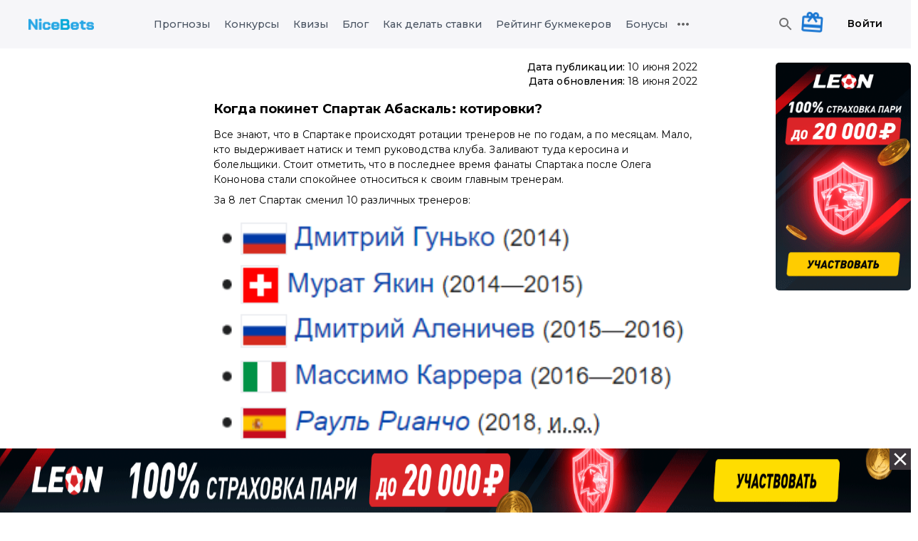

--- FILE ---
content_type: text/html; charset=utf-8
request_url: https://nice-bets.ru/blog/kogda-uvolyat-novogo-glavnogo-trenera-spartaka-gilermo-abaskal
body_size: 513703
content:
<!DOCTYPE html><html><head><meta charSet="utf-8"/><meta name="viewport" content="width=device-width"/><title>Новый главный тренер Спартака Гильермо Абаскаль в июне 2022</title><meta content="Ставим на увольнение Абаскаля" name="description"/><script type="application/ld+json">{"@context":"https://schema.org","@type":"BreadcrumbList","itemListElement":[{"@type":"ListItem","position":1,"item":{"@id":"https://nice-bets.ru/blog","name":"Блог"}},{"@type":"ListItem","position":2,"item":{"@id":"https://nice-bets.ru/blog/kogda-uvolyat-novogo-glavnogo-trenera-spartaka-gilermo-abaskal","name":"Когда уволят нового главного тренера Спартака Гильермо Абаскаль?"}}]}</script><script type="application/ld+json">{"@context":"https://schema.org","@type":"Article","datePublished":"2022-06-10T09:05:03.412Z","description":"Ставим на увольнение Абаскаля","mainEntityOfPage":{"@type":"WebPage","@id":"https://nice-bets.ru/blog/kogda-uvolyat-novogo-glavnogo-trenera-spartaka-gilermo-abaskal"},"headline":"Когда уволят нового главного тренера Спартака Гильермо Абаскаль?","image":["https://static.nice-bets.ru/uploads/image/a6fcb6ea-5b14-49ac-925c-97c2b53320af.jpg"],"dateModified":"2022-06-18T20:04:21.564Z","author":[{"@type":"Person","name":"Никита Харьков","url":"https://nice-bets.ru/user/nikita"}],"publisher":{"@type":"Organization","name":"Nice Bets","logo":{"@type":"ImageObject","url":"https://nice-bets.ru/assets/logo/nice-bets.webp"}}}</script><meta name="next-head-count" content="7"/><link href="https://fonts.googleapis.com" rel="preconnect"/><link crossorigin="anonymous" href="https://fonts.gstatic.com" rel="preconnect"/><link rel="stylesheet" data-href="https://fonts.googleapis.com/css2?family=Montserrat:wght@300;400;500;600;700;800&amp;display=swap"/><link href="/favicon/apple-touch-icon.png" rel="apple-touch-icon" sizes="180x180"/><link href="/favicon/favicon-32x32.png" rel="icon" sizes="32x32" type="image/png"/><link href="/favicon/favicon-16x16.png" rel="icon" sizes="16x16" type="image/png"/><link href="/favicon/site.webmanifest" rel="manifest"/><link color="#5bbad5" href="/favicon/safari-pinned-tab.svg" rel="mask-icon"/><link href="/favicon/favicon.ico" rel="shortcut icon"/><meta content="#9f00a7" name="msapplication-TileColor"/><meta content="/favicon/mstile-144x144.png" name="msapplication-TileImage"/><meta content="/favicon/browserconfig.xml" name="msapplication-config"/><meta content="#ffffff" name="theme-color"/><link rel="preconnect" href="https://fonts.gstatic.com" crossorigin /><link rel="preload" href="/_next/static/css/c560d8d5d336d341.css" as="style"/><link rel="stylesheet" href="/_next/static/css/c560d8d5d336d341.css" data-n-g=""/><link rel="preload" href="/_next/static/css/f8913d3d0f52ee2c.css" as="style"/><link rel="stylesheet" href="/_next/static/css/f8913d3d0f52ee2c.css" data-n-p=""/><noscript data-n-css=""></noscript><script defer="" nomodule="" src="/_next/static/chunks/polyfills-c67a75d1b6f99dc8.js"></script><script src="/_next/static/chunks/webpack-7bdc19bbe3a8ca79.js" defer=""></script><script src="/_next/static/chunks/framework-79bce4a3a540b080.js" defer=""></script><script src="/_next/static/chunks/main-7696b35e338c6dec.js" defer=""></script><script src="/_next/static/chunks/pages/_app-55886efda41d6d26.js" defer=""></script><script src="/_next/static/chunks/4465-0cda55034867d320.js" defer=""></script><script src="/_next/static/chunks/9012-f4763a4e602f2a78.js" defer=""></script><script src="/_next/static/chunks/4270-176a3caa70c94b6a.js" defer=""></script><script src="/_next/static/chunks/4386-0b29e8ddbeae3839.js" defer=""></script><script src="/_next/static/chunks/1969-9c9d78cbaa6847ad.js" defer=""></script><script src="/_next/static/chunks/2962-aa1cfc7e100117d9.js" defer=""></script><script src="/_next/static/chunks/8786-4db6fb389f3a8bd4.js" defer=""></script><script src="/_next/static/chunks/6611-376a834ac0d217fc.js" defer=""></script><script src="/_next/static/chunks/3999-13519ddf91f92b49.js" defer=""></script><script src="/_next/static/chunks/2831-6f7faabe8d6beb2b.js" defer=""></script><script src="/_next/static/chunks/pages/blog/%5Barticle%5D-2c68b1057c5fa4b5.js" defer=""></script><script src="/_next/static/WeFQQ-cglVvAEf1dHv1La/_buildManifest.js" defer=""></script><script src="/_next/static/WeFQQ-cglVvAEf1dHv1La/_ssgManifest.js" defer=""></script><style data-href="https://fonts.googleapis.com/css2?family=Montserrat:wght@300;400;500;600;700;800&display=swap">@font-face{font-family:'Montserrat';font-style:normal;font-weight:300;font-display:swap;src:url(https://fonts.gstatic.com/s/montserrat/v26/JTUHjIg1_i6t8kCHKm4532VJOt5-QNFgpCs16Ew9.woff) format('woff')}@font-face{font-family:'Montserrat';font-style:normal;font-weight:400;font-display:swap;src:url(https://fonts.gstatic.com/s/montserrat/v26/JTUHjIg1_i6t8kCHKm4532VJOt5-QNFgpCtr6Ew9.woff) format('woff')}@font-face{font-family:'Montserrat';font-style:normal;font-weight:500;font-display:swap;src:url(https://fonts.gstatic.com/s/montserrat/v26/JTUHjIg1_i6t8kCHKm4532VJOt5-QNFgpCtZ6Ew9.woff) format('woff')}@font-face{font-family:'Montserrat';font-style:normal;font-weight:600;font-display:swap;src:url(https://fonts.gstatic.com/s/montserrat/v26/JTUHjIg1_i6t8kCHKm4532VJOt5-QNFgpCu170w9.woff) format('woff')}@font-face{font-family:'Montserrat';font-style:normal;font-weight:700;font-display:swap;src:url(https://fonts.gstatic.com/s/montserrat/v26/JTUHjIg1_i6t8kCHKm4532VJOt5-QNFgpCuM70w9.woff) format('woff')}@font-face{font-family:'Montserrat';font-style:normal;font-weight:800;font-display:swap;src:url(https://fonts.gstatic.com/s/montserrat/v26/JTUHjIg1_i6t8kCHKm4532VJOt5-QNFgpCvr70w9.woff) format('woff')}@font-face{font-family:'Montserrat';font-style:normal;font-weight:300;font-display:swap;src:url(https://fonts.gstatic.com/s/montserrat/v26/JTUSjIg1_i6t8kCHKm459WRhyyTh89ZNpQ.woff2) format('woff2');unicode-range:U+0460-052F,U+1C80-1C88,U+20B4,U+2DE0-2DFF,U+A640-A69F,U+FE2E-FE2F}@font-face{font-family:'Montserrat';font-style:normal;font-weight:300;font-display:swap;src:url(https://fonts.gstatic.com/s/montserrat/v26/JTUSjIg1_i6t8kCHKm459W1hyyTh89ZNpQ.woff2) format('woff2');unicode-range:U+0301,U+0400-045F,U+0490-0491,U+04B0-04B1,U+2116}@font-face{font-family:'Montserrat';font-style:normal;font-weight:300;font-display:swap;src:url(https://fonts.gstatic.com/s/montserrat/v26/JTUSjIg1_i6t8kCHKm459WZhyyTh89ZNpQ.woff2) format('woff2');unicode-range:U+0102-0103,U+0110-0111,U+0128-0129,U+0168-0169,U+01A0-01A1,U+01AF-01B0,U+0300-0301,U+0303-0304,U+0308-0309,U+0323,U+0329,U+1EA0-1EF9,U+20AB}@font-face{font-family:'Montserrat';font-style:normal;font-weight:300;font-display:swap;src:url(https://fonts.gstatic.com/s/montserrat/v26/JTUSjIg1_i6t8kCHKm459WdhyyTh89ZNpQ.woff2) format('woff2');unicode-range:U+0100-02AF,U+0304,U+0308,U+0329,U+1E00-1E9F,U+1EF2-1EFF,U+2020,U+20A0-20AB,U+20AD-20C0,U+2113,U+2C60-2C7F,U+A720-A7FF}@font-face{font-family:'Montserrat';font-style:normal;font-weight:300;font-display:swap;src:url(https://fonts.gstatic.com/s/montserrat/v26/JTUSjIg1_i6t8kCHKm459WlhyyTh89Y.woff2) format('woff2');unicode-range:U+0000-00FF,U+0131,U+0152-0153,U+02BB-02BC,U+02C6,U+02DA,U+02DC,U+0304,U+0308,U+0329,U+2000-206F,U+2074,U+20AC,U+2122,U+2191,U+2193,U+2212,U+2215,U+FEFF,U+FFFD}@font-face{font-family:'Montserrat';font-style:normal;font-weight:400;font-display:swap;src:url(https://fonts.gstatic.com/s/montserrat/v26/JTUSjIg1_i6t8kCHKm459WRhyyTh89ZNpQ.woff2) format('woff2');unicode-range:U+0460-052F,U+1C80-1C88,U+20B4,U+2DE0-2DFF,U+A640-A69F,U+FE2E-FE2F}@font-face{font-family:'Montserrat';font-style:normal;font-weight:400;font-display:swap;src:url(https://fonts.gstatic.com/s/montserrat/v26/JTUSjIg1_i6t8kCHKm459W1hyyTh89ZNpQ.woff2) format('woff2');unicode-range:U+0301,U+0400-045F,U+0490-0491,U+04B0-04B1,U+2116}@font-face{font-family:'Montserrat';font-style:normal;font-weight:400;font-display:swap;src:url(https://fonts.gstatic.com/s/montserrat/v26/JTUSjIg1_i6t8kCHKm459WZhyyTh89ZNpQ.woff2) format('woff2');unicode-range:U+0102-0103,U+0110-0111,U+0128-0129,U+0168-0169,U+01A0-01A1,U+01AF-01B0,U+0300-0301,U+0303-0304,U+0308-0309,U+0323,U+0329,U+1EA0-1EF9,U+20AB}@font-face{font-family:'Montserrat';font-style:normal;font-weight:400;font-display:swap;src:url(https://fonts.gstatic.com/s/montserrat/v26/JTUSjIg1_i6t8kCHKm459WdhyyTh89ZNpQ.woff2) format('woff2');unicode-range:U+0100-02AF,U+0304,U+0308,U+0329,U+1E00-1E9F,U+1EF2-1EFF,U+2020,U+20A0-20AB,U+20AD-20C0,U+2113,U+2C60-2C7F,U+A720-A7FF}@font-face{font-family:'Montserrat';font-style:normal;font-weight:400;font-display:swap;src:url(https://fonts.gstatic.com/s/montserrat/v26/JTUSjIg1_i6t8kCHKm459WlhyyTh89Y.woff2) format('woff2');unicode-range:U+0000-00FF,U+0131,U+0152-0153,U+02BB-02BC,U+02C6,U+02DA,U+02DC,U+0304,U+0308,U+0329,U+2000-206F,U+2074,U+20AC,U+2122,U+2191,U+2193,U+2212,U+2215,U+FEFF,U+FFFD}@font-face{font-family:'Montserrat';font-style:normal;font-weight:500;font-display:swap;src:url(https://fonts.gstatic.com/s/montserrat/v26/JTUSjIg1_i6t8kCHKm459WRhyyTh89ZNpQ.woff2) format('woff2');unicode-range:U+0460-052F,U+1C80-1C88,U+20B4,U+2DE0-2DFF,U+A640-A69F,U+FE2E-FE2F}@font-face{font-family:'Montserrat';font-style:normal;font-weight:500;font-display:swap;src:url(https://fonts.gstatic.com/s/montserrat/v26/JTUSjIg1_i6t8kCHKm459W1hyyTh89ZNpQ.woff2) format('woff2');unicode-range:U+0301,U+0400-045F,U+0490-0491,U+04B0-04B1,U+2116}@font-face{font-family:'Montserrat';font-style:normal;font-weight:500;font-display:swap;src:url(https://fonts.gstatic.com/s/montserrat/v26/JTUSjIg1_i6t8kCHKm459WZhyyTh89ZNpQ.woff2) format('woff2');unicode-range:U+0102-0103,U+0110-0111,U+0128-0129,U+0168-0169,U+01A0-01A1,U+01AF-01B0,U+0300-0301,U+0303-0304,U+0308-0309,U+0323,U+0329,U+1EA0-1EF9,U+20AB}@font-face{font-family:'Montserrat';font-style:normal;font-weight:500;font-display:swap;src:url(https://fonts.gstatic.com/s/montserrat/v26/JTUSjIg1_i6t8kCHKm459WdhyyTh89ZNpQ.woff2) format('woff2');unicode-range:U+0100-02AF,U+0304,U+0308,U+0329,U+1E00-1E9F,U+1EF2-1EFF,U+2020,U+20A0-20AB,U+20AD-20C0,U+2113,U+2C60-2C7F,U+A720-A7FF}@font-face{font-family:'Montserrat';font-style:normal;font-weight:500;font-display:swap;src:url(https://fonts.gstatic.com/s/montserrat/v26/JTUSjIg1_i6t8kCHKm459WlhyyTh89Y.woff2) format('woff2');unicode-range:U+0000-00FF,U+0131,U+0152-0153,U+02BB-02BC,U+02C6,U+02DA,U+02DC,U+0304,U+0308,U+0329,U+2000-206F,U+2074,U+20AC,U+2122,U+2191,U+2193,U+2212,U+2215,U+FEFF,U+FFFD}@font-face{font-family:'Montserrat';font-style:normal;font-weight:600;font-display:swap;src:url(https://fonts.gstatic.com/s/montserrat/v26/JTUSjIg1_i6t8kCHKm459WRhyyTh89ZNpQ.woff2) format('woff2');unicode-range:U+0460-052F,U+1C80-1C88,U+20B4,U+2DE0-2DFF,U+A640-A69F,U+FE2E-FE2F}@font-face{font-family:'Montserrat';font-style:normal;font-weight:600;font-display:swap;src:url(https://fonts.gstatic.com/s/montserrat/v26/JTUSjIg1_i6t8kCHKm459W1hyyTh89ZNpQ.woff2) format('woff2');unicode-range:U+0301,U+0400-045F,U+0490-0491,U+04B0-04B1,U+2116}@font-face{font-family:'Montserrat';font-style:normal;font-weight:600;font-display:swap;src:url(https://fonts.gstatic.com/s/montserrat/v26/JTUSjIg1_i6t8kCHKm459WZhyyTh89ZNpQ.woff2) format('woff2');unicode-range:U+0102-0103,U+0110-0111,U+0128-0129,U+0168-0169,U+01A0-01A1,U+01AF-01B0,U+0300-0301,U+0303-0304,U+0308-0309,U+0323,U+0329,U+1EA0-1EF9,U+20AB}@font-face{font-family:'Montserrat';font-style:normal;font-weight:600;font-display:swap;src:url(https://fonts.gstatic.com/s/montserrat/v26/JTUSjIg1_i6t8kCHKm459WdhyyTh89ZNpQ.woff2) format('woff2');unicode-range:U+0100-02AF,U+0304,U+0308,U+0329,U+1E00-1E9F,U+1EF2-1EFF,U+2020,U+20A0-20AB,U+20AD-20C0,U+2113,U+2C60-2C7F,U+A720-A7FF}@font-face{font-family:'Montserrat';font-style:normal;font-weight:600;font-display:swap;src:url(https://fonts.gstatic.com/s/montserrat/v26/JTUSjIg1_i6t8kCHKm459WlhyyTh89Y.woff2) format('woff2');unicode-range:U+0000-00FF,U+0131,U+0152-0153,U+02BB-02BC,U+02C6,U+02DA,U+02DC,U+0304,U+0308,U+0329,U+2000-206F,U+2074,U+20AC,U+2122,U+2191,U+2193,U+2212,U+2215,U+FEFF,U+FFFD}@font-face{font-family:'Montserrat';font-style:normal;font-weight:700;font-display:swap;src:url(https://fonts.gstatic.com/s/montserrat/v26/JTUSjIg1_i6t8kCHKm459WRhyyTh89ZNpQ.woff2) format('woff2');unicode-range:U+0460-052F,U+1C80-1C88,U+20B4,U+2DE0-2DFF,U+A640-A69F,U+FE2E-FE2F}@font-face{font-family:'Montserrat';font-style:normal;font-weight:700;font-display:swap;src:url(https://fonts.gstatic.com/s/montserrat/v26/JTUSjIg1_i6t8kCHKm459W1hyyTh89ZNpQ.woff2) format('woff2');unicode-range:U+0301,U+0400-045F,U+0490-0491,U+04B0-04B1,U+2116}@font-face{font-family:'Montserrat';font-style:normal;font-weight:700;font-display:swap;src:url(https://fonts.gstatic.com/s/montserrat/v26/JTUSjIg1_i6t8kCHKm459WZhyyTh89ZNpQ.woff2) format('woff2');unicode-range:U+0102-0103,U+0110-0111,U+0128-0129,U+0168-0169,U+01A0-01A1,U+01AF-01B0,U+0300-0301,U+0303-0304,U+0308-0309,U+0323,U+0329,U+1EA0-1EF9,U+20AB}@font-face{font-family:'Montserrat';font-style:normal;font-weight:700;font-display:swap;src:url(https://fonts.gstatic.com/s/montserrat/v26/JTUSjIg1_i6t8kCHKm459WdhyyTh89ZNpQ.woff2) format('woff2');unicode-range:U+0100-02AF,U+0304,U+0308,U+0329,U+1E00-1E9F,U+1EF2-1EFF,U+2020,U+20A0-20AB,U+20AD-20C0,U+2113,U+2C60-2C7F,U+A720-A7FF}@font-face{font-family:'Montserrat';font-style:normal;font-weight:700;font-display:swap;src:url(https://fonts.gstatic.com/s/montserrat/v26/JTUSjIg1_i6t8kCHKm459WlhyyTh89Y.woff2) format('woff2');unicode-range:U+0000-00FF,U+0131,U+0152-0153,U+02BB-02BC,U+02C6,U+02DA,U+02DC,U+0304,U+0308,U+0329,U+2000-206F,U+2074,U+20AC,U+2122,U+2191,U+2193,U+2212,U+2215,U+FEFF,U+FFFD}@font-face{font-family:'Montserrat';font-style:normal;font-weight:800;font-display:swap;src:url(https://fonts.gstatic.com/s/montserrat/v26/JTUSjIg1_i6t8kCHKm459WRhyyTh89ZNpQ.woff2) format('woff2');unicode-range:U+0460-052F,U+1C80-1C88,U+20B4,U+2DE0-2DFF,U+A640-A69F,U+FE2E-FE2F}@font-face{font-family:'Montserrat';font-style:normal;font-weight:800;font-display:swap;src:url(https://fonts.gstatic.com/s/montserrat/v26/JTUSjIg1_i6t8kCHKm459W1hyyTh89ZNpQ.woff2) format('woff2');unicode-range:U+0301,U+0400-045F,U+0490-0491,U+04B0-04B1,U+2116}@font-face{font-family:'Montserrat';font-style:normal;font-weight:800;font-display:swap;src:url(https://fonts.gstatic.com/s/montserrat/v26/JTUSjIg1_i6t8kCHKm459WZhyyTh89ZNpQ.woff2) format('woff2');unicode-range:U+0102-0103,U+0110-0111,U+0128-0129,U+0168-0169,U+01A0-01A1,U+01AF-01B0,U+0300-0301,U+0303-0304,U+0308-0309,U+0323,U+0329,U+1EA0-1EF9,U+20AB}@font-face{font-family:'Montserrat';font-style:normal;font-weight:800;font-display:swap;src:url(https://fonts.gstatic.com/s/montserrat/v26/JTUSjIg1_i6t8kCHKm459WdhyyTh89ZNpQ.woff2) format('woff2');unicode-range:U+0100-02AF,U+0304,U+0308,U+0329,U+1E00-1E9F,U+1EF2-1EFF,U+2020,U+20A0-20AB,U+20AD-20C0,U+2113,U+2C60-2C7F,U+A720-A7FF}@font-face{font-family:'Montserrat';font-style:normal;font-weight:800;font-display:swap;src:url(https://fonts.gstatic.com/s/montserrat/v26/JTUSjIg1_i6t8kCHKm459WlhyyTh89Y.woff2) format('woff2');unicode-range:U+0000-00FF,U+0131,U+0152-0153,U+02BB-02BC,U+02C6,U+02DA,U+02DC,U+0304,U+0308,U+0329,U+2000-206F,U+2074,U+20AC,U+2122,U+2191,U+2193,U+2212,U+2215,U+FEFF,U+FFFD}</style></head><body><div id="__next" data-reactroot=""><header class="styles_header__pGq0P"><nav class="styles_headerInner__LOzMR"><div class="styles_leftSide___vNKR"><style data-emotion="css 1ozoi4s">.css-1ozoi4s{text-align:center;-webkit-flex:0 0 auto;-ms-flex:0 0 auto;flex:0 0 auto;font-size:1.5rem;padding:8px;border-radius:50%;overflow:visible;color:rgba(0, 0, 0, 0.54);-webkit-transition:background-color 150ms cubic-bezier(0.4, 0, 0.2, 1) 0ms;transition:background-color 150ms cubic-bezier(0.4, 0, 0.2, 1) 0ms;color:black;padding:0px;padding-right:8px;display:none;-webkit-box-pack:center;-ms-flex-pack:center;-webkit-justify-content:center;justify-content:center;}.css-1ozoi4s:hover{background-color:rgba(0, 0, 0, 0.04);}@media (hover: none){.css-1ozoi4s:hover{background-color:transparent;}}.css-1ozoi4s.Mui-disabled{background-color:transparent;color:rgba(0, 0, 0, 0.26);}.css-1ozoi4s:hover{background-color:#f6f6f9;opacity:0.6;}@media (max-width:1199.95px){.css-1ozoi4s{display:-webkit-box;display:-webkit-flex;display:-ms-flexbox;display:flex;}}</style><style data-emotion="css tv3l5i">.css-tv3l5i{display:-webkit-inline-box;display:-webkit-inline-flex;display:-ms-inline-flexbox;display:inline-flex;-webkit-align-items:center;-webkit-box-align:center;-ms-flex-align:center;align-items:center;-webkit-box-pack:center;-ms-flex-pack:center;-webkit-justify-content:center;justify-content:center;position:relative;box-sizing:border-box;-webkit-tap-highlight-color:transparent;background-color:transparent;outline:0;border:0;margin:0;border-radius:0;padding:0;cursor:pointer;-webkit-user-select:none;-moz-user-select:none;-ms-user-select:none;user-select:none;vertical-align:middle;-moz-appearance:none;-webkit-appearance:none;-webkit-text-decoration:none;text-decoration:none;color:inherit;text-align:center;-webkit-flex:0 0 auto;-ms-flex:0 0 auto;flex:0 0 auto;font-size:1.5rem;padding:8px;border-radius:50%;overflow:visible;color:rgba(0, 0, 0, 0.54);-webkit-transition:background-color 150ms cubic-bezier(0.4, 0, 0.2, 1) 0ms;transition:background-color 150ms cubic-bezier(0.4, 0, 0.2, 1) 0ms;color:black;padding:0px;padding-right:8px;display:none;-webkit-box-pack:center;-ms-flex-pack:center;-webkit-justify-content:center;justify-content:center;}.css-tv3l5i::-moz-focus-inner{border-style:none;}.css-tv3l5i.Mui-disabled{pointer-events:none;cursor:default;}@media print{.css-tv3l5i{-webkit-print-color-adjust:exact;color-adjust:exact;}}.css-tv3l5i:hover{background-color:rgba(0, 0, 0, 0.04);}@media (hover: none){.css-tv3l5i:hover{background-color:transparent;}}.css-tv3l5i.Mui-disabled{background-color:transparent;color:rgba(0, 0, 0, 0.26);}.css-tv3l5i:hover{background-color:#f6f6f9;opacity:0.6;}@media (max-width:1199.95px){.css-tv3l5i{display:-webkit-box;display:-webkit-flex;display:-ms-flexbox;display:flex;}}</style><button class="MuiButtonBase-root MuiIconButton-root MuiIconButton-sizeMedium css-tv3l5i" tabindex="0" type="button"><style data-emotion="css vubbuv">.css-vubbuv{-webkit-user-select:none;-moz-user-select:none;-ms-user-select:none;user-select:none;width:1em;height:1em;display:inline-block;fill:currentColor;-webkit-flex-shrink:0;-ms-flex-negative:0;flex-shrink:0;-webkit-transition:fill 200ms cubic-bezier(0.4, 0, 0.2, 1) 0ms;transition:fill 200ms cubic-bezier(0.4, 0, 0.2, 1) 0ms;font-size:1.5rem;}</style><svg class="MuiSvgIcon-root MuiSvgIcon-fontSizeMedium css-vubbuv" focusable="false" aria-hidden="true" viewBox="0 0 24 24" data-testid="MenuIcon"><path d="M3 18h18v-2H3zm0-5h18v-2H3zm0-7v2h18V6z"></path></svg></button><a class="styles_logoContainer__K36fC" href="https://nice-bets.ru/"><img class="styles_logoPc__Aqjni" title="Главная nice-bets" src="/assets/logo/nice-bets.webp" alt="nice-bets" width="92" height="30"/><img alt="nice-bets" class="styles_logoMob__OCGq9" height="26" src="/assets/logo/nice-bets-logo.webp" title="Главная nice-bets" width="51"/></a></div><div><style data-emotion="css q53ns2">.css-q53ns2{-webkit-flex-basis:80%;-ms-flex-preferred-size:80%;flex-basis:80%;display:-webkit-box;display:-webkit-flex;display:-ms-flexbox;display:flex;-webkit-box-pack:center;-ms-flex-pack:center;-webkit-justify-content:center;justify-content:center;list-style:none;padding:0px;margin:0px;}@media (max-width:1199.95px){.css-q53ns2{display:none;}}</style><ul class="MuiBox-root css-q53ns2"><style data-emotion="css 70qvj9">.css-70qvj9{display:-webkit-box;display:-webkit-flex;display:-ms-flexbox;display:flex;-webkit-align-items:center;-webkit-box-align:center;-ms-flex-align:center;align-items:center;}</style><li class="MuiBox-root css-70qvj9"><style data-emotion="css cycmnl">.css-cycmnl{-webkit-transition:.22s;transition:.22s;cursor:pointer;color:#4B5563;margin:0 10px 0 10px;position:relative;}.css-cycmnl:hover{color:#64a6e7;}</style><a class="MuiBox-root css-cycmnl" href="https://nice-bets.ru/bets/today"><div class="styles_text__LFrGi styles_variant--h5__ZI1zP styles_color--inherit__fgqFm styles_align--left__NYysg styles_medium__Embv8">Прогнозы</div></a></li><li class="MuiBox-root css-70qvj9"><a class="MuiBox-root css-cycmnl" href="/competitions"><div class="styles_text__LFrGi styles_variant--h5__ZI1zP styles_color--inherit__fgqFm styles_align--left__NYysg styles_medium__Embv8">Конкурсы</div></a></li><li class="MuiBox-root css-70qvj9"><a class="MuiBox-root css-cycmnl" href="/quiz"><div class="styles_text__LFrGi styles_variant--h5__ZI1zP styles_color--inherit__fgqFm styles_align--left__NYysg styles_medium__Embv8">Квизы</div></a></li><li class="MuiBox-root css-70qvj9"><a class="MuiBox-root css-cycmnl" href="/blog"><div class="styles_text__LFrGi styles_variant--h5__ZI1zP styles_color--inherit__fgqFm styles_align--left__NYysg styles_medium__Embv8">Блог</div></a></li><li class="MuiBox-root css-70qvj9"><a class="MuiBox-root css-cycmnl" href="/kak-delat-stavki"><div class="styles_text__LFrGi styles_variant--h5__ZI1zP styles_color--inherit__fgqFm styles_align--left__NYysg styles_medium__Embv8">Как делать ставки</div></a></li><li class="MuiBox-root css-70qvj9"><a class="MuiBox-root css-cycmnl" href="/bookmaker"><div class="styles_text__LFrGi styles_variant--h5__ZI1zP styles_color--inherit__fgqFm styles_align--left__NYysg styles_medium__Embv8">Рейтинг букмекеров</div></a></li><li class="MuiBox-root css-70qvj9"><a class="MuiBox-root css-cycmnl" href="/bonus-bookmakers"><div class="styles_text__LFrGi styles_variant--h5__ZI1zP styles_color--inherit__fgqFm styles_align--left__NYysg styles_medium__Embv8">Бонусы</div></a></li><style data-emotion="css 7boy05">.css-7boy05{position:relative;display:-webkit-box;display:-webkit-flex;display:-ms-flexbox;display:flex;-webkit-align-items:center;-webkit-box-align:center;-ms-flex-align:center;align-items:center;}</style><div class="MuiBox-root css-7boy05"><style data-emotion="css 2dr9gz">.css-2dr9gz{-webkit-user-select:none;-moz-user-select:none;-ms-user-select:none;user-select:none;width:1em;height:1em;display:inline-block;fill:currentColor;-webkit-flex-shrink:0;-ms-flex-negative:0;flex-shrink:0;-webkit-transition:fill 200ms cubic-bezier(0.4, 0, 0.2, 1) 0ms;transition:fill 200ms cubic-bezier(0.4, 0, 0.2, 1) 0ms;font-size:1.5rem;opacity:0.6;cursor:pointer;}</style><svg class="MuiSvgIcon-root MuiSvgIcon-fontSizeMedium css-2dr9gz" focusable="false" aria-hidden="true" viewBox="0 0 24 24" data-testid="MoreHorizIcon"><path d="M6 10c-1.1 0-2 .9-2 2s.9 2 2 2 2-.9 2-2-.9-2-2-2m12 0c-1.1 0-2 .9-2 2s.9 2 2 2 2-.9 2-2-.9-2-2-2m-6 0c-1.1 0-2 .9-2 2s.9 2 2 2 2-.9 2-2-.9-2-2-2"></path></svg></div></ul></div><div class="styles_rightSide__99aje"><style data-emotion="css pori7h">.css-pori7h{display:-webkit-box;display:-webkit-flex;display:-ms-flexbox;display:flex;-webkit-box-pack:end;-ms-flex-pack:end;-webkit-justify-content:flex-end;justify-content:flex-end;-webkit-align-items:center;-webkit-box-align:center;-ms-flex-align:center;align-items:center;}</style><div class="MuiBox-root css-pori7h"><style data-emotion="css kjafn5">.css-kjafn5{display:-webkit-box;display:-webkit-flex;display:-ms-flexbox;display:flex;position:relative;}</style><div class="MuiBox-root css-kjafn5"><style data-emotion="css 1wf493t">.css-1wf493t{text-align:center;-webkit-flex:0 0 auto;-ms-flex:0 0 auto;flex:0 0 auto;font-size:1.5rem;padding:8px;border-radius:50%;overflow:visible;color:rgba(0, 0, 0, 0.54);-webkit-transition:background-color 150ms cubic-bezier(0.4, 0, 0.2, 1) 0ms;transition:background-color 150ms cubic-bezier(0.4, 0, 0.2, 1) 0ms;}.css-1wf493t:hover{background-color:rgba(0, 0, 0, 0.04);}@media (hover: none){.css-1wf493t:hover{background-color:transparent;}}.css-1wf493t.Mui-disabled{background-color:transparent;color:rgba(0, 0, 0, 0.26);}</style><style data-emotion="css 1yxmbwk">.css-1yxmbwk{display:-webkit-inline-box;display:-webkit-inline-flex;display:-ms-inline-flexbox;display:inline-flex;-webkit-align-items:center;-webkit-box-align:center;-ms-flex-align:center;align-items:center;-webkit-box-pack:center;-ms-flex-pack:center;-webkit-justify-content:center;justify-content:center;position:relative;box-sizing:border-box;-webkit-tap-highlight-color:transparent;background-color:transparent;outline:0;border:0;margin:0;border-radius:0;padding:0;cursor:pointer;-webkit-user-select:none;-moz-user-select:none;-ms-user-select:none;user-select:none;vertical-align:middle;-moz-appearance:none;-webkit-appearance:none;-webkit-text-decoration:none;text-decoration:none;color:inherit;text-align:center;-webkit-flex:0 0 auto;-ms-flex:0 0 auto;flex:0 0 auto;font-size:1.5rem;padding:8px;border-radius:50%;overflow:visible;color:rgba(0, 0, 0, 0.54);-webkit-transition:background-color 150ms cubic-bezier(0.4, 0, 0.2, 1) 0ms;transition:background-color 150ms cubic-bezier(0.4, 0, 0.2, 1) 0ms;}.css-1yxmbwk::-moz-focus-inner{border-style:none;}.css-1yxmbwk.Mui-disabled{pointer-events:none;cursor:default;}@media print{.css-1yxmbwk{-webkit-print-color-adjust:exact;color-adjust:exact;}}.css-1yxmbwk:hover{background-color:rgba(0, 0, 0, 0.04);}@media (hover: none){.css-1yxmbwk:hover{background-color:transparent;}}.css-1yxmbwk.Mui-disabled{background-color:transparent;color:rgba(0, 0, 0, 0.26);}</style><button class="MuiButtonBase-root MuiIconButton-root MuiIconButton-sizeMedium css-1yxmbwk" tabindex="0" type="submit"><style data-emotion="css vubbuv">.css-vubbuv{-webkit-user-select:none;-moz-user-select:none;-ms-user-select:none;user-select:none;width:1em;height:1em;display:inline-block;fill:currentColor;-webkit-flex-shrink:0;-ms-flex-negative:0;flex-shrink:0;-webkit-transition:fill 200ms cubic-bezier(0.4, 0, 0.2, 1) 0ms;transition:fill 200ms cubic-bezier(0.4, 0, 0.2, 1) 0ms;font-size:1.5rem;}</style><svg class="MuiSvgIcon-root MuiSvgIcon-fontSizeMedium css-vubbuv" focusable="false" aria-hidden="true" viewBox="0 0 24 24" data-testid="SearchIcon"><path d="M15.5 14h-.79l-.28-.27C15.41 12.59 16 11.11 16 9.5 16 5.91 13.09 3 9.5 3S3 5.91 3 9.5 5.91 16 9.5 16c1.61 0 3.09-.59 4.23-1.57l.27.28v.79l5 4.99L20.49 19zm-6 0C7.01 14 5 11.99 5 9.5S7.01 5 9.5 5 14 7.01 14 9.5 11.99 14 9.5 14"></path></svg></button><div class="MuiBox-root css-0"></div></div><style data-emotion="css dvot97">.css-dvot97{position:relative;margin-right:16px;}</style><div class="MuiBox-root css-dvot97"></div><div class="MuiBox-root css-dvot97"></div><a href="/login"><style data-emotion="css yq6o5t">.css-yq6o5t{margin:0;font-family:"Roboto","Helvetica","Arial",sans-serif;font-weight:400;font-size:1rem;line-height:1.5;letter-spacing:0.00938em;font-weight:600;font-size:14px;}.css-yq6o5t:hover{opacity:0.8;}</style><p class="MuiTypography-root MuiTypography-body1 css-yq6o5t">Войти</p></a></div></div></nav></header><main class="Navigation2_mainContainer__jMQkP"><div class="styles_page__9klr9"><div class="styles_additional__bPC6O" aria-label="left"></div><div class="styles_content__0l1kQ"><style data-emotion="css 1v73m3">.css-1v73m3{border-radius:4px;background-color:white;margin-bottom:16px;margin-top:16px;}</style><div class="MuiBox-root css-1v73m3"><style data-emotion="css gg4vpm">.css-gg4vpm{display:-webkit-box;display:-webkit-flex;display:-ms-flexbox;display:flex;-webkit-box-pack:justify;-webkit-justify-content:space-between;justify-content:space-between;}</style><div class="MuiBox-root css-gg4vpm"><div class="MuiBox-root css-0"></div><style data-emotion="css j7qwjs">.css-j7qwjs{display:-webkit-box;display:-webkit-flex;display:-ms-flexbox;display:flex;-webkit-flex-direction:column;-ms-flex-direction:column;flex-direction:column;}</style><div class="MuiBox-root css-j7qwjs"><style data-emotion="css 1rhnooc">.css-1rhnooc{display:-webkit-box;display:-webkit-flex;display:-ms-flexbox;display:flex;-webkit-align-items:flex-end;-webkit-box-align:flex-end;-ms-flex-align:flex-end;align-items:flex-end;-webkit-box-pack:end;-ms-flex-pack:end;-webkit-justify-content:flex-end;justify-content:flex-end;-webkit-flex-direction:column;-ms-flex-direction:column;flex-direction:column;width:100%;}</style><div class="MuiBox-root css-1rhnooc"><style data-emotion="css 68o8xu">.css-68o8xu{margin:0;font-family:"Roboto","Helvetica","Arial",sans-serif;font-weight:400;font-size:0.875rem;line-height:1.43;letter-spacing:0.01071em;}</style><p class="MuiTypography-root MuiTypography-body2 css-68o8xu"><span style="font-weight:500">Дата публикации:</span> <time dateTime="2022-06-10T09:05:03.412Z">10 июня 2022</time></p><p class="MuiTypography-root MuiTypography-body2 css-68o8xu"><span style="font-weight:500">Дата обновления:</span> <time dateTime="2022-06-18T20:04:21.564Z">18 июня 2022</time></p></div></div></div><style data-emotion="css 8eb1tx">.css-8eb1tx{display:-webkit-box;display:-webkit-flex;display:-ms-flexbox;display:flex;-webkit-box-flex-wrap:wrap;-webkit-flex-wrap:wrap;-ms-flex-wrap:wrap;flex-wrap:wrap;-webkit-box-pack:end;-ms-flex-pack:end;-webkit-justify-content:flex-end;justify-content:flex-end;}</style><div class="MuiBox-root css-8eb1tx"></div><div class="MuiBox-root css-0"><style data-emotion="css 15py6f8">.css-15py6f8{margin:0;font-family:"Roboto","Helvetica","Arial",sans-serif;font-weight:400;font-size:1rem;line-height:1.5;letter-spacing:0.00938em;margin-top:16px;word-wrap:break-word;}</style><p class="MuiTypography-root MuiTypography-body1 css-15py6f8"><div class="article-content"><h1>Когда покинет Спартак Абаскаль: котировки?</h1><p>Все знают, что в Спартаке происходят ротации тренеров не по годам, а по месяцам. Мало, кто выдерживает натиск и темп руководства клуба. Заливают туда керосина и болельщики. Стоит отметить, что в последнее время фанаты Спартака после Олега Кононова стали спокойнее относиться к своим главным тренерам.</p><p>За 8 лет Спартак сменил 10 различных тренеров:</p><p><img src="[data-uri]"></p><p>3 сезона не отработал никто.</p><p>Новичок Спартака, главный тренер Абаскаль работает главным совсем недолго, ему 33 года. Он успел зарекомендовать себя в Базеле, где выцепил 2 место. Пришел туда 21 февраля 2022 и вот спустя почти 4 месяца он в Спартаке.</p><p><strong>Коэффициенты: когда покинет Спартак Гильермо Абаскаля?</strong></p><p>До 1 ноября 2022 года - 3.5</p><p>До 31 декабря 2022 года - 1.85</p><p>До 1 июня 2023 года - 5.</p><p>До 31 декабря 2023 года - 10</p><p>Информация об уходе из Спартака <strong>Абаскаля </strong>будет подана как увольнение - 1.85.</p><p>Все матчи Базеля под руководством Абаскаля. Сначала играли в тотал больше, но под конец сезона начали играть в тотал меньше.</p><p><img src="[data-uri]"></p></div></p></div><style data-emotion="css 79elbk">.css-79elbk{position:relative;}</style><div class="MuiBox-root css-79elbk"><textarea class="Comment_textarea__N1BMs" placeholder="Написать комментарий"></textarea><style data-emotion="css 17e6qwd">.css-17e6qwd{font-family:"Roboto","Helvetica","Arial",sans-serif;font-weight:500;font-size:0.8125rem;line-height:1.75;letter-spacing:0.02857em;text-transform:uppercase;min-width:64px;padding:4px 10px;border-radius:4px;-webkit-transition:background-color 250ms cubic-bezier(0.4, 0, 0.2, 1) 0ms,box-shadow 250ms cubic-bezier(0.4, 0, 0.2, 1) 0ms,border-color 250ms cubic-bezier(0.4, 0, 0.2, 1) 0ms,color 250ms cubic-bezier(0.4, 0, 0.2, 1) 0ms;transition:background-color 250ms cubic-bezier(0.4, 0, 0.2, 1) 0ms,box-shadow 250ms cubic-bezier(0.4, 0, 0.2, 1) 0ms,border-color 250ms cubic-bezier(0.4, 0, 0.2, 1) 0ms,color 250ms cubic-bezier(0.4, 0, 0.2, 1) 0ms;color:#fff;background-color:#1976d2;box-shadow:0px 3px 1px -2px rgba(0,0,0,0.2),0px 2px 2px 0px rgba(0,0,0,0.14),0px 1px 5px 0px rgba(0,0,0,0.12);opacity:0.7;position:absolute;bottom:10px;right:10px;z-index:2;text-transform:none;}.css-17e6qwd:hover{-webkit-text-decoration:none;text-decoration:none;background-color:#1565c0;box-shadow:0px 2px 4px -1px rgba(0,0,0,0.2),0px 4px 5px 0px rgba(0,0,0,0.14),0px 1px 10px 0px rgba(0,0,0,0.12);}@media (hover: none){.css-17e6qwd:hover{background-color:#1976d2;}}.css-17e6qwd:active{box-shadow:0px 5px 5px -3px rgba(0,0,0,0.2),0px 8px 10px 1px rgba(0,0,0,0.14),0px 3px 14px 2px rgba(0,0,0,0.12);}.css-17e6qwd.Mui-focusVisible{box-shadow:0px 3px 5px -1px rgba(0,0,0,0.2),0px 6px 10px 0px rgba(0,0,0,0.14),0px 1px 18px 0px rgba(0,0,0,0.12);}.css-17e6qwd.Mui-disabled{color:rgba(0, 0, 0, 0.26);box-shadow:none;background-color:rgba(0, 0, 0, 0.12);}</style><style data-emotion="css 14cbtfz">.css-14cbtfz{display:-webkit-inline-box;display:-webkit-inline-flex;display:-ms-inline-flexbox;display:inline-flex;-webkit-align-items:center;-webkit-box-align:center;-ms-flex-align:center;align-items:center;-webkit-box-pack:center;-ms-flex-pack:center;-webkit-justify-content:center;justify-content:center;position:relative;box-sizing:border-box;-webkit-tap-highlight-color:transparent;background-color:transparent;outline:0;border:0;margin:0;border-radius:0;padding:0;cursor:pointer;-webkit-user-select:none;-moz-user-select:none;-ms-user-select:none;user-select:none;vertical-align:middle;-moz-appearance:none;-webkit-appearance:none;-webkit-text-decoration:none;text-decoration:none;color:inherit;font-family:"Roboto","Helvetica","Arial",sans-serif;font-weight:500;font-size:0.8125rem;line-height:1.75;letter-spacing:0.02857em;text-transform:uppercase;min-width:64px;padding:4px 10px;border-radius:4px;-webkit-transition:background-color 250ms cubic-bezier(0.4, 0, 0.2, 1) 0ms,box-shadow 250ms cubic-bezier(0.4, 0, 0.2, 1) 0ms,border-color 250ms cubic-bezier(0.4, 0, 0.2, 1) 0ms,color 250ms cubic-bezier(0.4, 0, 0.2, 1) 0ms;transition:background-color 250ms cubic-bezier(0.4, 0, 0.2, 1) 0ms,box-shadow 250ms cubic-bezier(0.4, 0, 0.2, 1) 0ms,border-color 250ms cubic-bezier(0.4, 0, 0.2, 1) 0ms,color 250ms cubic-bezier(0.4, 0, 0.2, 1) 0ms;color:#fff;background-color:#1976d2;box-shadow:0px 3px 1px -2px rgba(0,0,0,0.2),0px 2px 2px 0px rgba(0,0,0,0.14),0px 1px 5px 0px rgba(0,0,0,0.12);opacity:0.7;position:absolute;bottom:10px;right:10px;z-index:2;text-transform:none;}.css-14cbtfz::-moz-focus-inner{border-style:none;}.css-14cbtfz.Mui-disabled{pointer-events:none;cursor:default;}@media print{.css-14cbtfz{-webkit-print-color-adjust:exact;color-adjust:exact;}}.css-14cbtfz:hover{-webkit-text-decoration:none;text-decoration:none;background-color:#1565c0;box-shadow:0px 2px 4px -1px rgba(0,0,0,0.2),0px 4px 5px 0px rgba(0,0,0,0.14),0px 1px 10px 0px rgba(0,0,0,0.12);}@media (hover: none){.css-14cbtfz:hover{background-color:#1976d2;}}.css-14cbtfz:active{box-shadow:0px 5px 5px -3px rgba(0,0,0,0.2),0px 8px 10px 1px rgba(0,0,0,0.14),0px 3px 14px 2px rgba(0,0,0,0.12);}.css-14cbtfz.Mui-focusVisible{box-shadow:0px 3px 5px -1px rgba(0,0,0,0.2),0px 6px 10px 0px rgba(0,0,0,0.14),0px 1px 18px 0px rgba(0,0,0,0.12);}.css-14cbtfz.Mui-disabled{color:rgba(0, 0, 0, 0.26);box-shadow:none;background-color:rgba(0, 0, 0, 0.12);}</style><button class="MuiButtonBase-root MuiButton-root MuiButton-contained MuiButton-containedPrimary MuiButton-sizeSmall MuiButton-containedSizeSmall MuiButton-root MuiButton-contained MuiButton-containedPrimary MuiButton-sizeSmall MuiButton-containedSizeSmall css-14cbtfz" tabindex="0" type="button">Отправить</button></div><style data-emotion="css 1qm1lh">.css-1qm1lh{margin-bottom:16px;}</style><div class="MuiBox-root css-1qm1lh"><noindex></noindex></div><style data-emotion="css y1gt6f">.css-y1gt6f{margin-top:40px;}</style><div class="MuiBox-root css-y1gt6f"><div class="MuiBox-root css-0"><style data-emotion="css 1x4dugw">.css-1x4dugw{margin:0;font-family:"Roboto","Helvetica","Arial",sans-serif;font-weight:400;font-size:1rem;line-height:1.5;letter-spacing:0.00938em;color:#393F43;margin-bottom:8px;font-weight:600;margin-top:0px;}@media (min-width:0px){.css-1x4dugw{font-size:24px;}}@media (min-width:600px){.css-1x4dugw{font-size:32px;}}</style><h3 class="MuiTypography-root MuiTypography-body1 css-1x4dugw">Больше интересных статей</h3><style data-emotion="css 1p2pxmx">.css-1p2pxmx{width:80px;height:5px;background-color:#208ECB;border-radius:90px;margin-top:13px;margin-bottom:24px;}</style><div class="MuiBox-root css-1p2pxmx"></div></div><style data-emotion="css 7m4n47">.css-7m4n47{display:-webkit-box;display:-webkit-flex;display:-ms-flexbox;display:flex;-webkit-box-flex-wrap:wrap;-webkit-flex-wrap:wrap;-ms-flex-wrap:wrap;flex-wrap:wrap;-webkit-box-pack:center;-ms-flex-pack:center;-webkit-justify-content:center;justify-content:center;}</style><div class="MuiBox-root css-7m4n47"><style data-emotion="css 1qgzacq">.css-1qgzacq{margin-top:16px;margin-left:8px;margin-right:8px;}</style><div class="MuiBox-root css-1qgzacq"><a href="/blog/razbor-bukmekerov-po-vyvodu-vyigrysha"><style data-emotion="css 1mmtv2s">.css-1mmtv2s{width:220px;}</style><div class="stylesShared_mediaNews__4BsGh MuiBox-root css-1mmtv2s"><style data-emotion="css 1np0r5c">.css-1np0r5c{overflow:hidden;border-radius:4px;box-shadow:none;cursor:pointer;}</style><style data-emotion="css 1k2n82n">.css-1k2n82n{background-color:#fff;color:rgba(0, 0, 0, 0.87);-webkit-transition:box-shadow 300ms cubic-bezier(0.4, 0, 0.2, 1) 0ms;transition:box-shadow 300ms cubic-bezier(0.4, 0, 0.2, 1) 0ms;border-radius:4px;box-shadow:0px 2px 1px -1px rgba(0,0,0,0.2),0px 1px 1px 0px rgba(0,0,0,0.14),0px 1px 3px 0px rgba(0,0,0,0.12);overflow:hidden;border-radius:4px;box-shadow:none;cursor:pointer;}</style><div class="MuiPaper-root MuiPaper-elevation MuiPaper-rounded MuiPaper-elevation1 MuiCard-root center-news-media-card css-1k2n82n"><span style="box-sizing:border-box;display:inline-block;overflow:hidden;width:initial;height:initial;background:none;opacity:1;border:0;margin:0;padding:0;position:relative;max-width:100%"><span style="box-sizing:border-box;display:block;width:initial;height:initial;background:none;opacity:1;border:0;margin:0;padding:0;max-width:100%"><img style="display:block;max-width:100%;width:initial;height:initial;background:none;opacity:1;border:0;margin:0;padding:0" alt="" aria-hidden="true" src="data:image/svg+xml,%3csvg%20xmlns=%27http://www.w3.org/2000/svg%27%20version=%271.1%27%20width=%27317%27%20height=%27200%27/%3e"/></span><img alt="картинка блога" src="[data-uri]" decoding="async" data-nimg="intrinsic" class="stylesShared_mobilImg__oMcId" style="position:absolute;top:0;left:0;bottom:0;right:0;box-sizing:border-box;padding:0;border:none;margin:auto;display:block;width:0;height:0;min-width:100%;max-width:100%;min-height:100%;max-height:100%"/><noscript><img alt="картинка блога" srcSet="/_next/image?url=https%3A%2F%2Fstatic.nice-bets.ru%2Fuploads%2Fimage%2Fblog%2F15d59368-cd00-4e08-9860-4018937488d9.webp&amp;w=384&amp;q=70 1x, /_next/image?url=https%3A%2F%2Fstatic.nice-bets.ru%2Fuploads%2Fimage%2Fblog%2F15d59368-cd00-4e08-9860-4018937488d9.webp&amp;w=640&amp;q=70 2x" src="/_next/image?url=https%3A%2F%2Fstatic.nice-bets.ru%2Fuploads%2Fimage%2Fblog%2F15d59368-cd00-4e08-9860-4018937488d9.webp&amp;w=640&amp;q=70" decoding="async" data-nimg="intrinsic" style="position:absolute;top:0;left:0;bottom:0;right:0;box-sizing:border-box;padding:0;border:none;margin:auto;display:block;width:0;height:0;min-width:100%;max-width:100%;min-height:100%;max-height:100%" class="stylesShared_mobilImg__oMcId" loading="lazy"/></noscript></span><style data-emotion="css mn8nd0">.css-mn8nd0{padding:16px;padding:0px;margin-top:12px;}.css-mn8nd0:last-child{padding-bottom:24px;}</style><div class="MuiCardContent-root css-mn8nd0"><style data-emotion="css 1xl1k4g">.css-1xl1k4g{margin:0;font-family:"Roboto","Helvetica","Arial",sans-serif;font-weight:400;font-size:0.875rem;line-height:1.43;letter-spacing:0.01071em;margin-bottom:0.35em;font-weight:600;margin-left:8px;font-size:15px;margin-bottom:8px;}</style><h5 class="MuiTypography-root MuiTypography-body2 MuiTypography-gutterBottom webLine css-1xl1k4g">Разбор букмекеров по выводу выигрыша после налогов</h5><div class="MuiBox-root css-0"><style data-emotion="css 1vjx9x1">.css-1vjx9x1{font-size:14px;padding-left:25px;padding-right:25px;color:#146379;text-transform:none;background-color:none;font-weight:400;border-radius:90px;line-height:25px;margin-right:0px;margin-left:0px;border:1px solid #146379;}.css-1vjx9x1:hover{opacity:0.9;}</style><style data-emotion="css 17bf4a2">.css-17bf4a2{font-family:"Roboto","Helvetica","Arial",sans-serif;font-weight:500;font-size:0.875rem;line-height:1.75;letter-spacing:0.02857em;text-transform:uppercase;min-width:64px;padding:6px 8px;border-radius:4px;-webkit-transition:background-color 250ms cubic-bezier(0.4, 0, 0.2, 1) 0ms,box-shadow 250ms cubic-bezier(0.4, 0, 0.2, 1) 0ms,border-color 250ms cubic-bezier(0.4, 0, 0.2, 1) 0ms,color 250ms cubic-bezier(0.4, 0, 0.2, 1) 0ms;transition:background-color 250ms cubic-bezier(0.4, 0, 0.2, 1) 0ms,box-shadow 250ms cubic-bezier(0.4, 0, 0.2, 1) 0ms,border-color 250ms cubic-bezier(0.4, 0, 0.2, 1) 0ms,color 250ms cubic-bezier(0.4, 0, 0.2, 1) 0ms;color:#1976d2;font-size:14px;padding-left:25px;padding-right:25px;color:#146379;text-transform:none;background-color:none;font-weight:400;border-radius:90px;line-height:25px;margin-right:0px;margin-left:0px;border:1px solid #146379;}.css-17bf4a2:hover{-webkit-text-decoration:none;text-decoration:none;background-color:rgba(25, 118, 210, 0.04);}@media (hover: none){.css-17bf4a2:hover{background-color:transparent;}}.css-17bf4a2.Mui-disabled{color:rgba(0, 0, 0, 0.26);}.css-17bf4a2:hover{opacity:0.9;}</style><style data-emotion="css 19otbxz">.css-19otbxz{display:-webkit-inline-box;display:-webkit-inline-flex;display:-ms-inline-flexbox;display:inline-flex;-webkit-align-items:center;-webkit-box-align:center;-ms-flex-align:center;align-items:center;-webkit-box-pack:center;-ms-flex-pack:center;-webkit-justify-content:center;justify-content:center;position:relative;box-sizing:border-box;-webkit-tap-highlight-color:transparent;background-color:transparent;outline:0;border:0;margin:0;border-radius:0;padding:0;cursor:pointer;-webkit-user-select:none;-moz-user-select:none;-ms-user-select:none;user-select:none;vertical-align:middle;-moz-appearance:none;-webkit-appearance:none;-webkit-text-decoration:none;text-decoration:none;color:inherit;font-family:"Roboto","Helvetica","Arial",sans-serif;font-weight:500;font-size:0.875rem;line-height:1.75;letter-spacing:0.02857em;text-transform:uppercase;min-width:64px;padding:6px 8px;border-radius:4px;-webkit-transition:background-color 250ms cubic-bezier(0.4, 0, 0.2, 1) 0ms,box-shadow 250ms cubic-bezier(0.4, 0, 0.2, 1) 0ms,border-color 250ms cubic-bezier(0.4, 0, 0.2, 1) 0ms,color 250ms cubic-bezier(0.4, 0, 0.2, 1) 0ms;transition:background-color 250ms cubic-bezier(0.4, 0, 0.2, 1) 0ms,box-shadow 250ms cubic-bezier(0.4, 0, 0.2, 1) 0ms,border-color 250ms cubic-bezier(0.4, 0, 0.2, 1) 0ms,color 250ms cubic-bezier(0.4, 0, 0.2, 1) 0ms;color:#1976d2;font-size:14px;padding-left:25px;padding-right:25px;color:#146379;text-transform:none;background-color:none;font-weight:400;border-radius:90px;line-height:25px;margin-right:0px;margin-left:0px;border:1px solid #146379;}.css-19otbxz::-moz-focus-inner{border-style:none;}.css-19otbxz.Mui-disabled{pointer-events:none;cursor:default;}@media print{.css-19otbxz{-webkit-print-color-adjust:exact;color-adjust:exact;}}.css-19otbxz:hover{-webkit-text-decoration:none;text-decoration:none;background-color:rgba(25, 118, 210, 0.04);}@media (hover: none){.css-19otbxz:hover{background-color:transparent;}}.css-19otbxz.Mui-disabled{color:rgba(0, 0, 0, 0.26);}.css-19otbxz:hover{opacity:0.9;}</style><button class="MuiButtonBase-root MuiButton-root MuiButton-text MuiButton-textPrimary MuiButton-sizeMedium MuiButton-textSizeMedium MuiButton-root MuiButton-text MuiButton-textPrimary MuiButton-sizeMedium MuiButton-textSizeMedium css-19otbxz" tabindex="0" type="button"><div class="styles_text__LFrGi styles_variant--h6__K2LQi styles_color--inherit__fgqFm styles_align--left__NYysg">Читать полностью</div></button></div></div></div></div></a></div><div class="MuiBox-root css-1qgzacq"><a href="/blog/vybiraem-luchshie-koefficienty-bukmekerov-rossii"><div class="stylesShared_mediaNews__4BsGh MuiBox-root css-1mmtv2s"><div class="MuiPaper-root MuiPaper-elevation MuiPaper-rounded MuiPaper-elevation1 MuiCard-root center-news-media-card css-1k2n82n"><span style="box-sizing:border-box;display:inline-block;overflow:hidden;width:initial;height:initial;background:none;opacity:1;border:0;margin:0;padding:0;position:relative;max-width:100%"><span style="box-sizing:border-box;display:block;width:initial;height:initial;background:none;opacity:1;border:0;margin:0;padding:0;max-width:100%"><img style="display:block;max-width:100%;width:initial;height:initial;background:none;opacity:1;border:0;margin:0;padding:0" alt="" aria-hidden="true" src="data:image/svg+xml,%3csvg%20xmlns=%27http://www.w3.org/2000/svg%27%20version=%271.1%27%20width=%27317%27%20height=%27200%27/%3e"/></span><img alt="картинка блога" src="[data-uri]" decoding="async" data-nimg="intrinsic" class="stylesShared_mobilImg__oMcId" style="position:absolute;top:0;left:0;bottom:0;right:0;box-sizing:border-box;padding:0;border:none;margin:auto;display:block;width:0;height:0;min-width:100%;max-width:100%;min-height:100%;max-height:100%"/><noscript><img alt="картинка блога" srcSet="/_next/image?url=https%3A%2F%2Fstatic.nice-bets.ru%2Fuploads%2Fimage%2Fblog%2F70678a29-d7ed-4b64-a42c-292f3152ce15.webp&amp;w=384&amp;q=70 1x, /_next/image?url=https%3A%2F%2Fstatic.nice-bets.ru%2Fuploads%2Fimage%2Fblog%2F70678a29-d7ed-4b64-a42c-292f3152ce15.webp&amp;w=640&amp;q=70 2x" src="/_next/image?url=https%3A%2F%2Fstatic.nice-bets.ru%2Fuploads%2Fimage%2Fblog%2F70678a29-d7ed-4b64-a42c-292f3152ce15.webp&amp;w=640&amp;q=70" decoding="async" data-nimg="intrinsic" style="position:absolute;top:0;left:0;bottom:0;right:0;box-sizing:border-box;padding:0;border:none;margin:auto;display:block;width:0;height:0;min-width:100%;max-width:100%;min-height:100%;max-height:100%" class="stylesShared_mobilImg__oMcId" loading="lazy"/></noscript></span><div class="MuiCardContent-root css-mn8nd0"><h5 class="MuiTypography-root MuiTypography-body2 MuiTypography-gutterBottom webLine css-1xl1k4g">Выбираем лучшие коэффициенты букмекеров России</h5><div class="MuiBox-root css-0"><button class="MuiButtonBase-root MuiButton-root MuiButton-text MuiButton-textPrimary MuiButton-sizeMedium MuiButton-textSizeMedium MuiButton-root MuiButton-text MuiButton-textPrimary MuiButton-sizeMedium MuiButton-textSizeMedium css-19otbxz" tabindex="0" type="button"><div class="styles_text__LFrGi styles_variant--h6__K2LQi styles_color--inherit__fgqFm styles_align--left__NYysg">Читать полностью</div></button></div></div></div></div></a></div><div class="MuiBox-root css-1qgzacq"><a href="/blog/gde-sdelat-stavki-posle-blokirovki-sebya-gosuslugi"><div class="stylesShared_mediaNews__4BsGh MuiBox-root css-1mmtv2s"><div class="MuiPaper-root MuiPaper-elevation MuiPaper-rounded MuiPaper-elevation1 MuiCard-root center-news-media-card css-1k2n82n"><span style="box-sizing:border-box;display:inline-block;overflow:hidden;width:initial;height:initial;background:none;opacity:1;border:0;margin:0;padding:0;position:relative;max-width:100%"><span style="box-sizing:border-box;display:block;width:initial;height:initial;background:none;opacity:1;border:0;margin:0;padding:0;max-width:100%"><img style="display:block;max-width:100%;width:initial;height:initial;background:none;opacity:1;border:0;margin:0;padding:0" alt="" aria-hidden="true" src="data:image/svg+xml,%3csvg%20xmlns=%27http://www.w3.org/2000/svg%27%20version=%271.1%27%20width=%27317%27%20height=%27200%27/%3e"/></span><img alt="картинка блога" src="[data-uri]" decoding="async" data-nimg="intrinsic" class="stylesShared_mobilImg__oMcId" style="position:absolute;top:0;left:0;bottom:0;right:0;box-sizing:border-box;padding:0;border:none;margin:auto;display:block;width:0;height:0;min-width:100%;max-width:100%;min-height:100%;max-height:100%"/><noscript><img alt="картинка блога" srcSet="/_next/image?url=https%3A%2F%2Fstatic.nice-bets.ru%2Fuploads%2Fimage%2Fblog%2F440b8661-eaaf-46a1-808c-6ccc039b6d4d.webp&amp;w=384&amp;q=70 1x, /_next/image?url=https%3A%2F%2Fstatic.nice-bets.ru%2Fuploads%2Fimage%2Fblog%2F440b8661-eaaf-46a1-808c-6ccc039b6d4d.webp&amp;w=640&amp;q=70 2x" src="/_next/image?url=https%3A%2F%2Fstatic.nice-bets.ru%2Fuploads%2Fimage%2Fblog%2F440b8661-eaaf-46a1-808c-6ccc039b6d4d.webp&amp;w=640&amp;q=70" decoding="async" data-nimg="intrinsic" style="position:absolute;top:0;left:0;bottom:0;right:0;box-sizing:border-box;padding:0;border:none;margin:auto;display:block;width:0;height:0;min-width:100%;max-width:100%;min-height:100%;max-height:100%" class="stylesShared_mobilImg__oMcId" loading="lazy"/></noscript></span><div class="MuiCardContent-root css-mn8nd0"><h5 class="MuiTypography-root MuiTypography-body2 MuiTypography-gutterBottom webLine css-1xl1k4g">Где сделать ставку после блокировки себя на Госуслугах</h5><div class="MuiBox-root css-0"><button class="MuiButtonBase-root MuiButton-root MuiButton-text MuiButton-textPrimary MuiButton-sizeMedium MuiButton-textSizeMedium MuiButton-root MuiButton-text MuiButton-textPrimary MuiButton-sizeMedium MuiButton-textSizeMedium css-19otbxz" tabindex="0" type="button"><div class="styles_text__LFrGi styles_variant--h6__K2LQi styles_color--inherit__fgqFm styles_align--left__NYysg">Читать полностью</div></button></div></div></div></div></a></div><div class="MuiBox-root css-1qgzacq"><a href="/blog/stavki-analiz-matcha-2drots-torpedo-vladimir"><div class="stylesShared_mediaNews__4BsGh MuiBox-root css-1mmtv2s"><div class="MuiPaper-root MuiPaper-elevation MuiPaper-rounded MuiPaper-elevation1 MuiCard-root center-news-media-card css-1k2n82n"><span style="box-sizing:border-box;display:inline-block;overflow:hidden;width:initial;height:initial;background:none;opacity:1;border:0;margin:0;padding:0;position:relative;max-width:100%"><span style="box-sizing:border-box;display:block;width:initial;height:initial;background:none;opacity:1;border:0;margin:0;padding:0;max-width:100%"><img style="display:block;max-width:100%;width:initial;height:initial;background:none;opacity:1;border:0;margin:0;padding:0" alt="" aria-hidden="true" src="data:image/svg+xml,%3csvg%20xmlns=%27http://www.w3.org/2000/svg%27%20version=%271.1%27%20width=%27317%27%20height=%27200%27/%3e"/></span><img alt="картинка блога" src="[data-uri]" decoding="async" data-nimg="intrinsic" class="stylesShared_mobilImg__oMcId" style="position:absolute;top:0;left:0;bottom:0;right:0;box-sizing:border-box;padding:0;border:none;margin:auto;display:block;width:0;height:0;min-width:100%;max-width:100%;min-height:100%;max-height:100%"/><noscript><img alt="картинка блога" srcSet="/_next/image?url=https%3A%2F%2Fstatic.nice-bets.ru%2Fuploads%2Fimage%2Fblog%2F63c0493d-14e1-4da8-9c1e-c5e40176e041.webp&amp;w=384&amp;q=70 1x, /_next/image?url=https%3A%2F%2Fstatic.nice-bets.ru%2Fuploads%2Fimage%2Fblog%2F63c0493d-14e1-4da8-9c1e-c5e40176e041.webp&amp;w=640&amp;q=70 2x" src="/_next/image?url=https%3A%2F%2Fstatic.nice-bets.ru%2Fuploads%2Fimage%2Fblog%2F63c0493d-14e1-4da8-9c1e-c5e40176e041.webp&amp;w=640&amp;q=70" decoding="async" data-nimg="intrinsic" style="position:absolute;top:0;left:0;bottom:0;right:0;box-sizing:border-box;padding:0;border:none;margin:auto;display:block;width:0;height:0;min-width:100%;max-width:100%;min-height:100%;max-height:100%" class="stylesShared_mobilImg__oMcId" loading="lazy"/></noscript></span><div class="MuiCardContent-root css-mn8nd0"><h5 class="MuiTypography-root MuiTypography-body2 MuiTypography-gutterBottom webLine css-1xl1k4g">Ставки и анализ матча 2Дротс - Торпедо Владимир</h5><div class="MuiBox-root css-0"><button class="MuiButtonBase-root MuiButton-root MuiButton-text MuiButton-textPrimary MuiButton-sizeMedium MuiButton-textSizeMedium MuiButton-root MuiButton-text MuiButton-textPrimary MuiButton-sizeMedium MuiButton-textSizeMedium css-19otbxz" tabindex="0" type="button"><div class="styles_text__LFrGi styles_variant--h6__K2LQi styles_color--inherit__fgqFm styles_align--left__NYysg">Читать полностью</div></button></div></div></div></div></a></div><div class="MuiBox-root css-1qgzacq"><a href="/blog/perestalo-rabotat-prilozhenie-1xbet"><div class="stylesShared_mediaNews__4BsGh MuiBox-root css-1mmtv2s"><div class="MuiPaper-root MuiPaper-elevation MuiPaper-rounded MuiPaper-elevation1 MuiCard-root center-news-media-card css-1k2n82n"><span style="box-sizing:border-box;display:inline-block;overflow:hidden;width:initial;height:initial;background:none;opacity:1;border:0;margin:0;padding:0;position:relative;max-width:100%"><span style="box-sizing:border-box;display:block;width:initial;height:initial;background:none;opacity:1;border:0;margin:0;padding:0;max-width:100%"><img style="display:block;max-width:100%;width:initial;height:initial;background:none;opacity:1;border:0;margin:0;padding:0" alt="" aria-hidden="true" src="data:image/svg+xml,%3csvg%20xmlns=%27http://www.w3.org/2000/svg%27%20version=%271.1%27%20width=%27317%27%20height=%27200%27/%3e"/></span><img alt="картинка блога" src="[data-uri]" decoding="async" data-nimg="intrinsic" class="stylesShared_mobilImg__oMcId" style="position:absolute;top:0;left:0;bottom:0;right:0;box-sizing:border-box;padding:0;border:none;margin:auto;display:block;width:0;height:0;min-width:100%;max-width:100%;min-height:100%;max-height:100%"/><noscript><img alt="картинка блога" srcSet="/_next/image?url=https%3A%2F%2Fstatic.nice-bets.ru%2Fuploads%2Fimage%2Fblog%2F0eefefb6-3174-4ab0-b284-481bdcc0bc67.webp&amp;w=384&amp;q=70 1x, /_next/image?url=https%3A%2F%2Fstatic.nice-bets.ru%2Fuploads%2Fimage%2Fblog%2F0eefefb6-3174-4ab0-b284-481bdcc0bc67.webp&amp;w=640&amp;q=70 2x" src="/_next/image?url=https%3A%2F%2Fstatic.nice-bets.ru%2Fuploads%2Fimage%2Fblog%2F0eefefb6-3174-4ab0-b284-481bdcc0bc67.webp&amp;w=640&amp;q=70" decoding="async" data-nimg="intrinsic" style="position:absolute;top:0;left:0;bottom:0;right:0;box-sizing:border-box;padding:0;border:none;margin:auto;display:block;width:0;height:0;min-width:100%;max-width:100%;min-height:100%;max-height:100%" class="stylesShared_mobilImg__oMcId" loading="lazy"/></noscript></span><div class="MuiCardContent-root css-mn8nd0"><h5 class="MuiTypography-root MuiTypography-body2 MuiTypography-gutterBottom webLine css-1xl1k4g">Перестало работать приложение 1хБет</h5><div class="MuiBox-root css-0"><button class="MuiButtonBase-root MuiButton-root MuiButton-text MuiButton-textPrimary MuiButton-sizeMedium MuiButton-textSizeMedium MuiButton-root MuiButton-text MuiButton-textPrimary MuiButton-sizeMedium MuiButton-textSizeMedium css-19otbxz" tabindex="0" type="button"><div class="styles_text__LFrGi styles_variant--h6__K2LQi styles_color--inherit__fgqFm styles_align--left__NYysg">Читать полностью</div></button></div></div></div></div></a></div><div class="MuiBox-root css-1qgzacq"><a href="/blog/stavki-i-obzor-blasttv-austin-major-2025"><div class="stylesShared_mediaNews__4BsGh MuiBox-root css-1mmtv2s"><div class="MuiPaper-root MuiPaper-elevation MuiPaper-rounded MuiPaper-elevation1 MuiCard-root center-news-media-card css-1k2n82n"><span style="box-sizing:border-box;display:inline-block;overflow:hidden;width:initial;height:initial;background:none;opacity:1;border:0;margin:0;padding:0;position:relative;max-width:100%"><span style="box-sizing:border-box;display:block;width:initial;height:initial;background:none;opacity:1;border:0;margin:0;padding:0;max-width:100%"><img style="display:block;max-width:100%;width:initial;height:initial;background:none;opacity:1;border:0;margin:0;padding:0" alt="" aria-hidden="true" src="data:image/svg+xml,%3csvg%20xmlns=%27http://www.w3.org/2000/svg%27%20version=%271.1%27%20width=%27317%27%20height=%27200%27/%3e"/></span><img alt="картинка блога" src="[data-uri]" decoding="async" data-nimg="intrinsic" class="stylesShared_mobilImg__oMcId" style="position:absolute;top:0;left:0;bottom:0;right:0;box-sizing:border-box;padding:0;border:none;margin:auto;display:block;width:0;height:0;min-width:100%;max-width:100%;min-height:100%;max-height:100%"/><noscript><img alt="картинка блога" srcSet="/_next/image?url=https%3A%2F%2Fstatic.nice-bets.ru%2Fuploads%2Fimage%2Fblog%2Fca9d9224-566c-441d-bc86-0954c7874178.webp&amp;w=384&amp;q=70 1x, /_next/image?url=https%3A%2F%2Fstatic.nice-bets.ru%2Fuploads%2Fimage%2Fblog%2Fca9d9224-566c-441d-bc86-0954c7874178.webp&amp;w=640&amp;q=70 2x" src="/_next/image?url=https%3A%2F%2Fstatic.nice-bets.ru%2Fuploads%2Fimage%2Fblog%2Fca9d9224-566c-441d-bc86-0954c7874178.webp&amp;w=640&amp;q=70" decoding="async" data-nimg="intrinsic" style="position:absolute;top:0;left:0;bottom:0;right:0;box-sizing:border-box;padding:0;border:none;margin:auto;display:block;width:0;height:0;min-width:100%;max-width:100%;min-height:100%;max-height:100%" class="stylesShared_mobilImg__oMcId" loading="lazy"/></noscript></span><div class="MuiCardContent-root css-mn8nd0"><h5 class="MuiTypography-root MuiTypography-body2 MuiTypography-gutterBottom webLine css-1xl1k4g">Ставки и обзор BLAST.tv Austin Major 2025</h5><div class="MuiBox-root css-0"><button class="MuiButtonBase-root MuiButton-root MuiButton-text MuiButton-textPrimary MuiButton-sizeMedium MuiButton-textSizeMedium MuiButton-root MuiButton-text MuiButton-textPrimary MuiButton-sizeMedium MuiButton-textSizeMedium css-19otbxz" tabindex="0" type="button"><div class="styles_text__LFrGi styles_variant--h6__K2LQi styles_color--inherit__fgqFm styles_align--left__NYysg">Читать полностью</div></button></div></div></div></div></a></div></div></div></div></div><div class="styles_additional__bPC6O" aria-label="right"></div></div></main><footer class="Footer_footer__r1uPr"><div class="FooterSectionsList_wrapper__lDF_s"><div class="FooterSectionsList_container__PhdXT"><div><div class="styles_text__LFrGi styles_variant--h3__UxxQe styles_color--white__LBt74 styles_align--left__NYysg FooterSectionsList_title__Hk0MI styles_bold__9iIeu">О сайте</div><ul class="FooterSectionsList_footerList__5xpoy"><li><a class="AppLink_appLink__z4USS" href="/about-us"><span class="styles_text__LFrGi styles_variant--h5__ZI1zP styles_color--white__LBt74 styles_align--left__NYysg">О нас</span></a></li><li><a class="AppLink_appLink__z4USS" href="/about-project"><span class="styles_text__LFrGi styles_variant--h5__ZI1zP styles_color--white__LBt74 styles_align--left__NYysg">О проекте</span></a></li><li><a class="AppLink_appLink__z4USS" href="/responsible-gaming"><span class="styles_text__LFrGi styles_variant--h5__ZI1zP styles_color--white__LBt74 styles_align--left__NYysg">Ответственная игра</span></a></li><li><a class="AppLink_appLink__z4USS" href="/blog"><span class="styles_text__LFrGi styles_variant--h5__ZI1zP styles_color--white__LBt74 styles_align--left__NYysg">Блоги</span></a></li></ul><div class="FooterSectionsList_contacts__PBs6B"><span class="styles_text__LFrGi styles_variant--h5__ZI1zP styles_color--white__LBt74 styles_align--left__NYysg styles_bold__9iIeu">Контакты:</span><span class="styles_text__LFrGi styles_variant--h5__ZI1zP styles_color--white__LBt74 styles_align--left__NYysg styles_regular__NsqTM">Телефон редакции</span><a class="AppLink_appLink__z4USS" rel="noidex,nofollow" href="tel:+79106887538"><span class="styles_text__LFrGi styles_variant--h5__ZI1zP styles_color--white__LBt74 styles_align--left__NYysg">+7-910-688-7538</span></a><a class="AppLink_appLink__z4USS FooterSectionsList_contactsTelegramLink__yKtsB" rel="noidex,nofollow" href="https://t.me/ioffside"><svg width="24" height="24" fill="none" viewBox="0 0 24 24" class="styles_icon__arIn0 styles_variant--h3__LR2Pj"><path d="M23 3.673L19.52 21.21s-.487 1.216-1.824.633l-8.03-6.154-.037-.018c1.085-.973 9.495-8.532 9.862-8.874.57-.531.216-.847-.444-.446L6.624 14.236 1.83 12.624s-.754-.268-.827-.851c-.073-.585.852-.9.852-.9L21.394 3.21S23 2.506 23 3.673z" fill="var(--color-white)"></path></svg><span class="styles_text__LFrGi styles_variant--h5__ZI1zP styles_color--white__LBt74 styles_align--left__NYysg">Тех. поддержка</span></a></div></div></div><div class="FooterSectionsList_container__PhdXT"><div><div class="styles_text__LFrGi styles_variant--h3__UxxQe styles_color--white__LBt74 styles_align--left__NYysg FooterSectionsList_title__Hk0MI styles_bold__9iIeu">Прогнозы</div><ul class="FooterSectionsList_footerList__5xpoy"><li><a class="AppLink_appLink__z4USS" href="/bets"><span class="styles_text__LFrGi styles_variant--h5__ZI1zP styles_color--white__LBt74 styles_align--left__NYysg">Все прогнозы на спорт</span></a></li><li><a class="AppLink_appLink__z4USS" href="/bets/football"><span class="styles_text__LFrGi styles_variant--h5__ZI1zP styles_color--white__LBt74 styles_align--left__NYysg">Футбол</span></a></li><li><a class="AppLink_appLink__z4USS" href="/bets/hockey"><span class="styles_text__LFrGi styles_variant--h5__ZI1zP styles_color--white__LBt74 styles_align--left__NYysg">Хоккей</span></a></li><li><a class="AppLink_appLink__z4USS" href="/bets/basketball"><span class="styles_text__LFrGi styles_variant--h5__ZI1zP styles_color--white__LBt74 styles_align--left__NYysg">Баскетбол</span></a></li><li><a class="AppLink_appLink__z4USS" href="/bets/tennis"><span class="styles_text__LFrGi styles_variant--h5__ZI1zP styles_color--white__LBt74 styles_align--left__NYysg">Теннис</span></a></li><li><a class="AppLink_appLink__z4USS" href="/bets/volleyball"><span class="styles_text__LFrGi styles_variant--h5__ZI1zP styles_color--white__LBt74 styles_align--left__NYysg">Волейбол</span></a></li><li><a class="AppLink_appLink__z4USS" href="/bets/boxing"><span class="styles_text__LFrGi styles_variant--h5__ZI1zP styles_color--white__LBt74 styles_align--left__NYysg">Единоборства</span></a></li><li><a class="AppLink_appLink__z4USS" href="/bets/games"><span class="styles_text__LFrGi styles_variant--h5__ZI1zP styles_color--white__LBt74 styles_align--left__NYysg">Киберспорт</span></a></li><li><a class="AppLink_appLink__z4USS" href="/bets-day"><span class="styles_text__LFrGi styles_variant--h5__ZI1zP styles_color--white__LBt74 styles_align--left__NYysg">Прогноз Дня</span></a></li><li><a class="AppLink_appLink__z4USS" href="/express-day"><span class="styles_text__LFrGi styles_variant--h5__ZI1zP styles_color--white__LBt74 styles_align--left__NYysg">Экспресс Дня</span></a></li><li><a class="AppLink_appLink__z4USS" href="/world-championship"><span class="styles_text__LFrGi styles_variant--h5__ZI1zP styles_color--white__LBt74 styles_align--left__NYysg">ЧМ 2022</span></a></li><li><a class="AppLink_appLink__z4USS" href="/razbor-analiz-chempionat-evropy-football"><span class="styles_text__LFrGi styles_variant--h5__ZI1zP styles_color--white__LBt74 styles_align--left__NYysg">ЕВРО-24 Футбол</span></a></li></ul></div></div><div class="FooterSectionsList_container__PhdXT"><div><div class="styles_text__LFrGi styles_variant--h3__UxxQe styles_color--white__LBt74 styles_align--left__NYysg FooterSectionsList_title__Hk0MI styles_bold__9iIeu">Букмекеры</div><ul class="FooterSectionsList_footerList__5xpoy"><li><a class="AppLink_appLink__z4USS" href="/bookmaker"><span class="styles_text__LFrGi styles_variant--h5__ZI1zP styles_color--white__LBt74 styles_align--left__NYysg">Рейтинг NiceBets</span></a></li><li><a class="AppLink_appLink__z4USS" href="/bookmaker/reliable-bookmakers"><span class="styles_text__LFrGi styles_variant--h5__ZI1zP styles_color--white__LBt74 styles_align--left__NYysg">Надежные букмекеры</span></a></li><li><a class="AppLink_appLink__z4USS" href="/bookmaker/official-bookmakers"><span class="styles_text__LFrGi styles_variant--h5__ZI1zP styles_color--white__LBt74 styles_align--left__NYysg">Официальные букмекеры</span></a></li><li><a class="AppLink_appLink__z4USS" href="/bookmaker/free-bet-bookmakers"><span class="styles_text__LFrGi styles_variant--h5__ZI1zP styles_color--white__LBt74 styles_align--left__NYysg">С фрибетом</span></a></li><li><a class="AppLink_appLink__z4USS" href="/bookmaker/the-best-bookmakers-by-bonus"><span class="styles_text__LFrGi styles_variant--h5__ZI1zP styles_color--white__LBt74 styles_align--left__NYysg">По бонусу</span></a></li><li><a class="AppLink_appLink__z4USS" href="/bookmaker/for-mobile-bookmakers"><span class="styles_text__LFrGi styles_variant--h5__ZI1zP styles_color--white__LBt74 styles_align--left__NYysg">Для мобильных</span></a></li><li><a class="AppLink_appLink__z4USS" href="/bookmaker/high-odds"><span class="styles_text__LFrGi styles_variant--h5__ZI1zP styles_color--white__LBt74 styles_align--left__NYysg">По коэффициентам</span></a></li><li><a class="AppLink_appLink__z4USS" href="/bookmaker/for-live-betting"><span class="styles_text__LFrGi styles_variant--h5__ZI1zP styles_color--white__LBt74 styles_align--left__NYysg">Live</span></a></li><li><a class="AppLink_appLink__z4USS" href="/bookmaker/for-betting-on-statistics"><span class="styles_text__LFrGi styles_variant--h5__ZI1zP styles_color--white__LBt74 styles_align--left__NYysg">Для статистики</span></a></li></ul></div></div><div class="FooterSectionsList_container__PhdXT"><div><div class="styles_text__LFrGi styles_variant--h3__UxxQe styles_color--white__LBt74 styles_align--left__NYysg FooterSectionsList_title__Hk0MI styles_bold__9iIeu">Как делать ставки</div><ul class="FooterSectionsList_footerList__5xpoy"><li><a class="AppLink_appLink__z4USS" href="/kak-delat-stavki/how-to-bet"><span class="styles_text__LFrGi styles_variant--h5__ZI1zP styles_color--white__LBt74 styles_align--left__NYysg">Как побеждать</span></a></li><li><a class="AppLink_appLink__z4USS" href="/kak-delat-stavki/betting-strategies"><span class="styles_text__LFrGi styles_variant--h5__ZI1zP styles_color--white__LBt74 styles_align--left__NYysg">Стратегия</span></a></li><li><a class="AppLink_appLink__z4USS" href="/kak-delat-stavki/russian-bookmakers"><span class="styles_text__LFrGi styles_variant--h5__ZI1zP styles_color--white__LBt74 styles_align--left__NYysg">Букмекеры России</span></a></li><li><a class="AppLink_appLink__z4USS" href="/kak-delat-stavki/how-bookmakers-work"><span class="styles_text__LFrGi styles_variant--h5__ZI1zP styles_color--white__LBt74 styles_align--left__NYysg">Как работают букмекерские конторы</span></a></li><li><a class="AppLink_appLink__z4USS" href="/kak-delat-stavki/types-of-sports-betting"><span class="styles_text__LFrGi styles_variant--h5__ZI1zP styles_color--white__LBt74 styles_align--left__NYysg">Виды ставок на спорт</span></a></li><li><a class="AppLink_appLink__z4USS" href="/kak-delat-stavki/about-bets-for-beginners"><span class="styles_text__LFrGi styles_variant--h5__ZI1zP styles_color--white__LBt74 styles_align--left__NYysg">Для новичков</span></a></li><li><a class="AppLink_appLink__z4USS" href="/kak-delat-stavki/betting-psychology"><span class="styles_text__LFrGi styles_variant--h5__ZI1zP styles_color--white__LBt74 styles_align--left__NYysg">Психология</span></a></li><li><a class="AppLink_appLink__z4USS" href="/kak-delat-stavki/bet-fraud"><span class="styles_text__LFrGi styles_variant--h5__ZI1zP styles_color--white__LBt74 styles_align--left__NYysg">Мошенничество</span></a></li><li><a class="AppLink_appLink__z4USS" href="/kak-delat-stavki/bank-in-bets"><span class="styles_text__LFrGi styles_variant--h5__ZI1zP styles_color--white__LBt74 styles_align--left__NYysg">Банк</span></a></li><li><a class="AppLink_appLink__z4USS" href="/kak-delat-stavki/from-work-to-rates"><span class="styles_text__LFrGi styles_variant--h5__ZI1zP styles_color--white__LBt74 styles_align--left__NYysg">С работы в ставки</span></a></li><li><a class="AppLink_appLink__z4USS" href="/kak-delat-stavki/help-for-player"><span class="styles_text__LFrGi styles_variant--h5__ZI1zP styles_color--white__LBt74 styles_align--left__NYysg">Онлайн букмекеры России: помощь</span></a></li><li><a class="AppLink_appLink__z4USS" href="/kak-delat-stavki/obzory-kapperov-i-betting-proektov"><span class="styles_text__LFrGi styles_variant--h5__ZI1zP styles_color--white__LBt74 styles_align--left__NYysg">Отзывы капперов и проектов</span></a></li><li><a class="AppLink_appLink__z4USS" href="/kak-delat-stavki/razbor-materialov-vilki-stavki"><span class="styles_text__LFrGi styles_variant--h5__ZI1zP styles_color--white__LBt74 styles_align--left__NYysg">Вилки в ставках на спорт</span></a></li></ul></div></div></div><p class="styles_text__LFrGi styles_variant--h6__K2LQi styles_color--white__LBt74 styles_align--center__vuKIH Footer_certificate__o5uU3 styles_bold__9iIeu">Свидетельство Эл № ФС77-85938 от 26.09.2023 г. выдано Федеральной службой по надзору в сфере связи, информационных технологий и массовых коммуникаций (Роскомнадзор). Наименование СМИ: “NiceBets”. Учредитель: ООО “НАЙСБЕТС” Главный редактор: Харьков Н.Н. Почта редакции: support@nice-bets.ru</p><div class="Footer_copyContainer__BxJVu"><p class="styles_text__LFrGi styles_variant--h6__K2LQi styles_color--white__LBt74 styles_align--center__vuKIH Footer_copyright__Kz3nz styles_bold__9iIeu">© 2018-2024 NiceBets. 18+</p></div></footer><div style="position:fixed;z-index:9999999;top:16px;left:16px;right:16px;bottom:16px;pointer-events:none"></div></div><script id="__NEXT_DATA__" type="application/json">{"props":{"pageProps":{"response":{"quer":{"id":52,"slug":"kogda-uvolyat-novogo-glavnogo-trenera-spartaka-gilermo-abaskal","title":"Когда уволят нового главного тренера Спартака Гильермо Абаскаль?","categoryId":null,"headers":[],"imgTitle":"image/a6fcb6ea-5b14-49ac-925c-97c2b53320af.jpg","body":"\u003ch1\u003eКогда покинет Спартак Абаскаль: котировки?\u003c/h1\u003e\u003cp\u003eВсе знают, что в Спартаке происходят ротации тренеров не по годам, а по месяцам. Мало, кто выдерживает натиск и темп руководства клуба. Заливают туда керосина и болельщики. Стоит отметить, что в последнее время фанаты Спартака после Олега Кононова стали спокойнее относиться к своим главным тренерам.\u003c/p\u003e\u003cp\u003eЗа 8 лет Спартак сменил 10 различных тренеров:\u003c/p\u003e\u003cp\u003e\u003cimg src=\"[data-uri]\"\u003e\u003c/p\u003e\u003cp\u003e3 сезона не отработал никто.\u003c/p\u003e\u003cp\u003eНовичок Спартака, главный тренер Абаскаль работает главным совсем недолго, ему 33 года. Он успел зарекомендовать себя в Базеле, где выцепил 2 место. Пришел туда 21 февраля 2022 и вот спустя почти 4 месяца он в Спартаке.\u003c/p\u003e\u003cp\u003e\u003cstrong\u003eКоэффициенты: когда покинет Спартак Гильермо Абаскаля?\u003c/strong\u003e\u003c/p\u003e\u003cp\u003eДо 1 ноября 2022 года - 3.5\u003c/p\u003e\u003cp\u003eДо 31 декабря 2022 года - 1.85\u003c/p\u003e\u003cp\u003eДо 1 июня 2023 года - 5.\u003c/p\u003e\u003cp\u003eДо 31 декабря 2023 года - 10\u003c/p\u003e\u003cp\u003eИнформация об уходе из Спартака \u003cstrong\u003eАбаскаля \u003c/strong\u003eбудет подана как увольнение - 1.85.\u003c/p\u003e\u003cp\u003eВсе матчи Базеля под руководством Абаскаля. Сначала играли в тотал больше, но под конец сезона начали играть в тотал меньше.\u003c/p\u003e\u003cp\u003e\u003cimg src=\"[data-uri]\"\u003e\u003c/p\u003e","headTitle":"Новый главный тренер Спартака Гильермо Абаскаль в июне 2022","section":"/","location":"/blog/kogda-uvolyat-novogo-glavnogo-trenera-spartaka-gilermo-abaskal","description":"Ставим на увольнение Абаскаля","createdAt":"2022-06-10T09:05:03.412Z","updatedAt":"2022-06-18T20:04:21.564Z","likes":0,"userName":"Никита Харьков","link":"https://nice-bets.ru/nikita-kharkov","author":null,"comments":[],"category":null},"otherArticle":[{"id":934,"slug":"razbor-bukmekerov-po-vyvodu-vyigrysha","title":"Разбор букмекеров по выводу выигрыша после налогов","imgTitle":"image/blog/15d59368-cd00-4e08-9860-4018937488d9.webp","headTitle":"Налоги в БК 2026: по букмекерам разбор Фонбет, Винлайн, БетБум, Пари, Лига Ставок","section":"/","location":"/blog/razbor-bukmekerov-po-vyvodu-vyigrysha","description":"Собрали информацию по всем букмекерских конторам России и расписали, где снимают налог 13%, а где БК пока сами платят за клиентов","createdAt":"2026-01-04T13:25:59.599Z","likes":0,"userName":"nikita","link":"https://nice-bets.ru/nikita-kharkov","author":{"id":3,"name":"Никита Харьков","refreshToken":"","link":"https://nice-bets.ru/nikita-kharkov","linkVK":"","linkYoutube":"","description":"Делаю ставки на спорт всю жизнь. Более подробно обо мне можно почитать нажав на телеграм канал, там вы перейдете на страничку на этом сайте.","img":"image/22ea5828-284e-49a5-8c77-77d504f196d6.jpg","slug":"nikita","exp":"","timeInteractive":"1","role":"admin","autorRole":"author","createAt":"2023-10-21T08:23:29.129Z"}},{"id":933,"slug":"vybiraem-luchshie-koefficienty-bukmekerov-rossii","title":"Выбираем лучшие коэффициенты букмекеров России","imgTitle":"image/blog/70678a29-d7ed-4b64-a42c-292f3152ce15.webp","headTitle":"Лучший букмекер России по коэффициентам 2026","section":"/","location":"/blog/vybiraem-luchshie-koefficienty-bukmekerov-rossii","description":"Разобрали букмекерские конторы России и выбрали лучшего по цифрам и пунктам 24 часа до матча, 12 часов и в лайве по ходу матча","createdAt":"2025-11-27T09:17:27.528Z","likes":0,"userName":"nikita","link":"https://nice-bets.ru/nikita-kharkov","author":{"id":3,"name":"Никита Харьков","refreshToken":"","link":"https://nice-bets.ru/nikita-kharkov","linkVK":"","linkYoutube":"","description":"Делаю ставки на спорт всю жизнь. Более подробно обо мне можно почитать нажав на телеграм канал, там вы перейдете на страничку на этом сайте.","img":"image/22ea5828-284e-49a5-8c77-77d504f196d6.jpg","slug":"nikita","exp":"","timeInteractive":"1","role":"admin","autorRole":"author","createAt":"2023-10-21T08:23:29.129Z"}},{"id":932,"slug":"gde-sdelat-stavki-posle-blokirovki-sebya-gosuslugi","title":"Где сделать ставку после блокировки себя на Госуслугах","imgTitle":"image/blog/440b8661-eaaf-46a1-808c-6ccc039b6d4d.webp","headTitle":"САМОЗАПРЕТ на Госуслугах: где сделать ставки после самоисключения","section":"/","location":"/blog/gde-sdelat-stavki-posle-blokirovki-sebya-gosuslugi","description":"Разобрали ситуацию с желанием снова сделать ставку после полного самозапрета в Госуслугах: выход из ситуации и как поставить в надежной БК","createdAt":"2025-10-08T13:32:49.912Z","likes":0,"userName":"Никита Харьков","link":"https://nice-bets.ru/nikita-kharkov","author":{"id":3,"name":"Никита Харьков","refreshToken":"","link":"https://nice-bets.ru/nikita-kharkov","linkVK":"","linkYoutube":"","description":"Делаю ставки на спорт всю жизнь. Более подробно обо мне можно почитать нажав на телеграм канал, там вы перейдете на страничку на этом сайте.","img":"image/22ea5828-284e-49a5-8c77-77d504f196d6.jpg","slug":"nikita","exp":"","timeInteractive":"1","role":"admin","autorRole":"author","createAt":"2023-10-21T08:23:29.129Z"}},{"id":931,"slug":"stavki-analiz-matcha-2drots-torpedo-vladimir","title":"Ставки и анализ матча 2Дротс - Торпедо Владимир","imgTitle":"image/blog/63c0493d-14e1-4da8-9c1e-c5e40176e041.webp","headTitle":"Прогнозы 2drots - Торпедо Владимир - 1 раунд кубка России 2025","section":"/","location":"/blog/stavki-analiz-matcha-2drots-torpedo-vladimir","description":"Разбираем центральный матч игрового дня кубка России между 2Дротс - Торпедо Владимир, где отличные шансы на проход имеет медиа клуб из Москвы","createdAt":"2025-07-03T08:45:58.197Z","likes":0,"userName":"nikita","link":"https://nice-bets.ru/nikita-kharkov","author":{"id":3,"name":"Никита Харьков","refreshToken":"","link":"https://nice-bets.ru/nikita-kharkov","linkVK":"","linkYoutube":"","description":"Делаю ставки на спорт всю жизнь. Более подробно обо мне можно почитать нажав на телеграм канал, там вы перейдете на страничку на этом сайте.","img":"image/22ea5828-284e-49a5-8c77-77d504f196d6.jpg","slug":"nikita","exp":"","timeInteractive":"1","role":"admin","autorRole":"author","createAt":"2023-10-21T08:23:29.129Z"}},{"id":930,"slug":"perestalo-rabotat-prilozhenie-1xbet","title":"Перестало работать приложение 1хБет","imgTitle":"image/blog/0eefefb6-3174-4ab0-b284-481bdcc0bc67.webp","headTitle":"Не работает приложение 1хБет: не пускает в 1xBet - зеркало","section":"/","location":"/blog/perestalo-rabotat-prilozhenie-1xbet","description":"Разобрали кейс с не работающим приложением букмекерской конторы 1хБет - упало именно приложение, которое работало до этого дня","createdAt":"2025-05-30T10:49:05.669Z","likes":0,"userName":"Никита Харьков","link":"https://nice-bets.ru/nikita-kharkov","author":{"id":3,"name":"Никита Харьков","refreshToken":"","link":"https://nice-bets.ru/nikita-kharkov","linkVK":"","linkYoutube":"","description":"Делаю ставки на спорт всю жизнь. Более подробно обо мне можно почитать нажав на телеграм канал, там вы перейдете на страничку на этом сайте.","img":"image/22ea5828-284e-49a5-8c77-77d504f196d6.jpg","slug":"nikita","exp":"","timeInteractive":"1","role":"admin","autorRole":"author","createAt":"2023-10-21T08:23:29.129Z"}},{"id":929,"slug":"stavki-i-obzor-blasttv-austin-major-2025","title":"Ставки и обзор BLAST.tv Austin Major 2025","imgTitle":"image/blog/ca9d9224-566c-441d-bc86-0954c7874178.webp","headTitle":"Прогнозы на Бласт Остин Мажор 2025 CS 2: кто выйдет в Легенды","section":"/","location":"/blog/stavki-i-obzor-blasttv-austin-major-2025","description":"Разобрали первые игры, а также посмотрели коэффициенты на весь турнир и определили шансы фаворитов на победы во всем чемпионате","createdAt":"2025-05-24T11:38:21.084Z","likes":0,"userName":"Никита Харьков","link":"https://nice-bets.ru/nikita-kharkov","author":{"id":3,"name":"Никита Харьков","refreshToken":"","link":"https://nice-bets.ru/nikita-kharkov","linkVK":"","linkYoutube":"","description":"Делаю ставки на спорт всю жизнь. Более подробно обо мне можно почитать нажав на телеграм канал, там вы перейдете на страничку на этом сайте.","img":"image/22ea5828-284e-49a5-8c77-77d504f196d6.jpg","slug":"nikita","exp":"","timeInteractive":"1","role":"admin","autorRole":"author","createAt":"2023-10-21T08:23:29.129Z"}}],"comments":[]},"betsToday":[],"_sentryTraceData":"920c58a9249645278bd032c7e3e353df-b6152bdb24bf2ff8-1","_sentryBaggage":"sentry-environment=production,sentry-release=WeFQQ-cglVvAEf1dHv1La,sentry-public_key=1bb578975f4f57612d95b32a7c04e52e,sentry-trace_id=920c58a9249645278bd032c7e3e353df,sentry-sample_rate=1,sentry-transaction=%2Fblog%2F%5Barticle%5D,sentry-sampled=true"},"__N_SSP":true},"page":"/blog/[article]","query":{"article":"kogda-uvolyat-novogo-glavnogo-trenera-spartaka-gilermo-abaskal"},"buildId":"WeFQQ-cglVvAEf1dHv1La","isFallback":false,"gssp":true,"scriptLoader":[]}</script></body></html>

--- FILE ---
content_type: text/html; charset=utf-8
request_url: https://queries.nice-bets.ru/banner-view?id=7
body_size: 23
content:
view successfully added

--- FILE ---
content_type: text/css; charset=UTF-8
request_url: https://nice-bets.ru/_next/static/css/f8913d3d0f52ee2c.css
body_size: 3681
content:
.styles_text__LFrGi{font-family:inherit;font-weight:inherit;font-size:inherit}.styles_text__LFrGi.styles_bold__9iIeu{font-weight:700}.styles_text__LFrGi.styles_inline__nL0OA{display:inline-block}.styles_text__LFrGi.styles_noWrap__0_ckp{overflow:hidden;text-overflow:ellipsis;white-space:nowrap}.styles_text__LFrGi.styles_uppercase__cGri2{text-transform:uppercase}.styles_text__LFrGi.styles_align--left__NYysg{text-align:left}.styles_text__LFrGi.styles_align--right__fVzVD{text-align:right}.styles_text__LFrGi.styles_align--center__vuKIH{text-align:center}.styles_text__LFrGi.styles_color--inherit__fgqFm{color:inherit}.styles_text__LFrGi.styles_color--white__LBt74{color:#fff}.styles_text__LFrGi.styles_color--dark-100__pnwID{color:var(--color-dark-100)}.styles_text__LFrGi.styles_color--dark-200__cNhQJ{color:var(--color-dark-200)}.styles_text__LFrGi.styles_color--dark-300__AbNui{color:var(--color-dark-300)}.styles_text__LFrGi.styles_color--dark-400__UWXBI{color:var(--color-dark-400)}.styles_text__LFrGi.styles_color--dark-500__QMste{color:var(--color-dark-500)}.styles_text__LFrGi.styles_color--dark-600__l8r7w{color:var(--color-dark-600)}.styles_text__LFrGi.styles_color--dark-700__uZFAG{color:var(--color-dark-700)}.styles_text__LFrGi.styles_color--dark-800___1s50{color:var(--color-dark-800)}.styles_text__LFrGi.styles_color--gray-100__PwcHC{color:var(--color-gray-100)}.styles_text__LFrGi.styles_color--gray-200__4MehH{color:var(--color-gray-200)}.styles_text__LFrGi.styles_color--gray-300__LyK9_{color:var(--color-gray-300)}.styles_text__LFrGi.styles_color--gray-400__erLkM{color:var(--color-gray-400)}.styles_text__LFrGi.styles_color--gray-500__QP2L7{color:var(--color-gray-500)}.styles_text__LFrGi.styles_color--blue-100__Q3oxy{color:var(--color-blue-100)}.styles_text__LFrGi.styles_color--blue-200__5ktJK{color:var(--color-blue-200)}.styles_text__LFrGi.styles_color--blue-300__UF2Eh{color:var(--color-blue-300)}.styles_text__LFrGi.styles_color--blue-400__UkCz6{color:var(--color-blue-400)}.styles_text__LFrGi.styles_color--blue-500__wNanw{color:var(--color-blue-500)}.styles_text__LFrGi.styles_color--blue-600__lUjMV{color:var(--color-blue-600)}.styles_text__LFrGi.styles_color--blue-700__pppCa{color:var(--color-blue-700)}.styles_text__LFrGi.styles_color--blue-800__KqtgK{color:var(--color-blue-800)}.styles_text__LFrGi.styles_color--blue-900__p11Wg{color:var(--color-blue-900)}.styles_text__LFrGi.styles_color--red-100__iOJBD{color:var(--color-red-100)}.styles_text__LFrGi.styles_color--red-200__OCJOS{color:var(--color-red-200)}.styles_text__LFrGi.styles_color--red-300__u7WOW{color:var(--color-red-300)}.styles_text__LFrGi.styles_color--green-100__P39Sg{color:var(--color-green-100)}.styles_text__LFrGi.styles_color--green-200__FH6Z0{color:var(--color-green-200)}.styles_text__LFrGi.styles_color--green-300__CwaFR{color:var(--color-green-300)}.styles_text__LFrGi.styles_color--orange-100__lIwr1{color:var(--color-orange-100)}.styles_text__LFrGi.styles_color--orange-200__XraxS{color:var(--color-orange-200)}.styles_text__LFrGi.styles_color--orange-300__yqYM9{color:var(--color-orange-300)}.styles_text__LFrGi.styles_variant--h1__FuS2g{font-size:calc(30px + 10*(100vw - 375px)/1545)}.styles_text__LFrGi.styles_variant--h1__FuS2g.styles_black__qh5EU{font-weight:900}.styles_text__LFrGi.styles_variant--h1__FuS2g.styles_bold__9iIeu{font-weight:700}.styles_text__LFrGi.styles_variant--h1__FuS2g.styles_medium__Embv8{font-weight:500}.styles_text__LFrGi.styles_variant--h1__FuS2g.styles_regular__NsqTM{font-weight:400}.styles_text__LFrGi.styles_variant--h1__FuS2g.styles_light___2UQh{font-weight:300}.styles_text__LFrGi.styles_variant--h2__d_st4{font-size:calc(18px + 12*(100vw - 375px)/1545)}.styles_text__LFrGi.styles_variant--h2__d_st4.styles_black__qh5EU{font-weight:900}.styles_text__LFrGi.styles_variant--h2__d_st4.styles_bold__9iIeu{font-weight:700}.styles_text__LFrGi.styles_variant--h2__d_st4.styles_medium__Embv8{font-weight:500}.styles_text__LFrGi.styles_variant--h2__d_st4.styles_regular__NsqTM{font-weight:400}.styles_text__LFrGi.styles_variant--h2__d_st4.styles_light___2UQh{font-weight:300}.styles_text__LFrGi.styles_variant--h3__UxxQe{font-size:calc(16px + 8*(100vw - 375px)/1545)}.styles_text__LFrGi.styles_variant--h3__UxxQe.styles_black__qh5EU{font-weight:900}.styles_text__LFrGi.styles_variant--h3__UxxQe.styles_bold__9iIeu{font-weight:700}.styles_text__LFrGi.styles_variant--h3__UxxQe.styles_medium__Embv8{font-weight:500}.styles_text__LFrGi.styles_variant--h3__UxxQe.styles_regular__NsqTM{font-weight:400}.styles_text__LFrGi.styles_variant--h3__UxxQe.styles_light___2UQh{font-weight:300}.styles_text__LFrGi.styles_variant--h4__UfEzW{font-size:calc(14px + 4*(100vw - 375px)/1545)}.styles_text__LFrGi.styles_variant--h4__UfEzW.styles_black__qh5EU{font-weight:900}.styles_text__LFrGi.styles_variant--h4__UfEzW.styles_bold__9iIeu{font-weight:700}.styles_text__LFrGi.styles_variant--h4__UfEzW.styles_medium__Embv8{font-weight:500}.styles_text__LFrGi.styles_variant--h4__UfEzW.styles_regular__NsqTM{font-weight:400}.styles_text__LFrGi.styles_variant--h4__UfEzW.styles_light___2UQh{font-weight:300}.styles_text__LFrGi.styles_variant--h5__ZI1zP{font-size:calc(12px + 4*(100vw - 375px)/1545)}.styles_text__LFrGi.styles_variant--h5__ZI1zP.styles_black__qh5EU{font-weight:900}.styles_text__LFrGi.styles_variant--h5__ZI1zP.styles_bold__9iIeu{font-weight:700}.styles_text__LFrGi.styles_variant--h5__ZI1zP.styles_medium__Embv8{font-weight:500}.styles_text__LFrGi.styles_variant--h5__ZI1zP.styles_regular__NsqTM{font-weight:400}.styles_text__LFrGi.styles_variant--h5__ZI1zP.styles_light___2UQh{font-weight:300}.styles_text__LFrGi.styles_variant--h6__K2LQi{font-size:calc(12px + 0*(100vw - 375px)/1545)}.styles_text__LFrGi.styles_variant--h6__K2LQi.styles_black__qh5EU{font-weight:900}.styles_text__LFrGi.styles_variant--h6__K2LQi.styles_bold__9iIeu{font-weight:700}.styles_text__LFrGi.styles_variant--h6__K2LQi.styles_medium__Embv8{font-weight:500}.styles_text__LFrGi.styles_variant--h6__K2LQi.styles_regular__NsqTM{font-weight:400}.styles_text__LFrGi.styles_variant--h6__K2LQi.styles_light___2UQh{font-weight:300}.oneBets_hovBets__csO4V:hover{background-color:#ededed}.oneBets_avatar__uHSVY{border-radius:50%}.oneBets_textde__9Hoqb{text-decoration:none}.oneBets_imgShow__aGTbb{display:none}@media (max-width:650px){.oneBets_imgHide__4h0R6{display:none}.oneBets_hovBets__csO4V{width:330px!important;margin-left:0!important;margin-right:0!important}.oneBets_imgShow__aGTbb{display:block}.oneBets_imgBets__2ysaI{height:175px!important;width:330px!important}}.inline-svg_icon__zjUCK{display:flex;align-items:center;justify-content:center}.AppLink_appLink__z4USS{color:inherit}.styles_icon__arIn0{transition:fill .3s ease-in-out}.styles_icon__arIn0.styles_variant--h1__07l6y{width:1.875rem;height:1.875rem}.styles_icon__arIn0.styles_variant--h2__gj8xb{width:1.5rem;height:1.5rem}.styles_icon__arIn0.styles_variant--h3__LR2Pj{width:1.125rem;height:1.125rem}.styles_icon__arIn0.styles_variant--h4__k0lDO{width:1rem;height:1rem}.styles_icon__arIn0.styles_variant--h5__vypkl{width:.875rem;height:.875rem}.styles_icon__arIn0.styles_variant--h6__9Ihkl{width:.75rem;height:.75rem}.FooterSectionsList_wrapper__lDF_s{display:grid;grid-gap:20px;width:100%;padding:0 40px;max-width:1640px;justify-content:center;grid-template-columns:repeat(2,1fr)}@media screen and (min-width:768px){.FooterSectionsList_wrapper__lDF_s{grid-template-columns:repeat(4,1fr)}}@media screen and (min-width:1024px){.FooterSectionsList_wrapper__lDF_s{display:flex;justify-content:space-between;max-width:1440px}}.FooterSectionsList_wrapper__lDF_s .FooterSectionsList_container__PhdXT{display:flex;flex-direction:column}@media screen and (min-width:768px){.FooterSectionsList_wrapper__lDF_s .FooterSectionsList_container__PhdXT{align-items:center}}.FooterSectionsList_wrapper__lDF_s .FooterSectionsList_container__PhdXT .FooterSectionsList_title__Hk0MI{margin:0;padding-bottom:20px}.FooterSectionsList_wrapper__lDF_s .FooterSectionsList_container__PhdXT .FooterSectionsList_footerList__5xpoy{display:flex;flex-direction:column;list-style-type:none;row-gap:10px;padding:0;margin:0}.FooterSectionsList_wrapper__lDF_s .FooterSectionsList_container__PhdXT .FooterSectionsList_contacts__PBs6B{display:flex;gap:10px;flex-direction:column;margin-top:20px}.FooterSectionsList_wrapper__lDF_s .FooterSectionsList_container__PhdXT .FooterSectionsList_contacts__PBs6B .FooterSectionsList_contactsTelegramLink__yKtsB{display:flex;gap:7px;align-items:center}.FooterSectionsList_wrapper__lDF_s .FooterSectionsList_container__PhdXT .FooterSectionsList_contacts__PBs6B .FooterSectionsList_contactsTelegramLink__yKtsB span{color:#27a6e5}.FooterSectionsList_wrapper__lDF_s .FooterSectionsList_container__PhdXT .FooterSectionsList_contacts__PBs6B .FooterSectionsList_contactsTelegramLink__yKtsB:hover span{text-decoration:underline}.Footer_footer__r1uPr{width:100%;display:inline-flex;flex-direction:column;align-items:center;background-color:var(--color-footer-100);padding-top:calc(60px + 20*(100vw - 375px)/1545)}.Footer_footer__r1uPr .Footer_certificate__o5uU3{padding:calc(50px + 10*(100vw - 375px)/1545) calc(16.5px + 105.5*(100vw - 375px)/1545) calc(20px + 10*(100vw - 375px)/1545)}.Footer_footer__r1uPr .Footer_copyContainer__BxJVu{display:flex;align-items:center;justify-content:center;height:calc(42px + 16*(100vw - 375px)/1545);background-color:var(--color-footer-200);width:100%}.Footer_footer__r1uPr .Footer_copyContainer__BxJVu .Footer_copyright__Kz3nz{color:hsla(0,0%,100%,.6)}.NavBar_logoContainer__raa_W{display:flex}.NavBar_logoPc__x2dZW{width:92px;height:30px;cursor:pointer;transition:.22s;object-fit:contain}.NavBar_logoPc__x2dZW:hover{opacity:.8}.NavBar_logoMob__OQOMJ{width:51px;height:26px;display:none!important}@media screen and (max-width:768px){.NavBar_logoPc__x2dZW{display:none!important}.NavBar_logoMob__OQOMJ{display:block!important}}@media screen and (max-width:560px){.NavBar_logoMob__OQOMJ{width:39px;height:20px}}.NavBar_bany__kuBra{animation-name:NavBar_example__Wk6bi;animation-duration:2s;animation-iteration-count:infinite}@keyframes NavBar_example__Wk6bi{0%{transform:rotate(-4deg)}50%{transform:rotate(4deg)}to{transform:rotate(-4deg)}}.styles_header__pGq0P{position:-webkit-sticky;position:sticky;top:0;display:flex;align-items:center;height:80px;background:#f6f6f9;z-index:99;height:calc(50px + 30*(100vw - 375px)/1545)}.styles_header__pGq0P .styles_headerInner__LOzMR{display:flex;align-items:center;justify-content:space-between;flex-grow:1;padding:0 10px}@media(min-width:600px){.styles_header__pGq0P .styles_headerInner__LOzMR{padding:0 40px}}.styles_header__pGq0P .styles_headerInner__LOzMR .styles_leftSide___vNKR{display:flex;align-items:center}.styles_header__pGq0P .styles_headerInner__LOzMR .styles_leftSide___vNKR .styles_logoContainer__K36fC{display:flex}.styles_header__pGq0P .styles_headerInner__LOzMR .styles_leftSide___vNKR .styles_logoContainer__K36fC .styles_logoPc__Aqjni{width:92px;height:30px;cursor:pointer;transition:.22s;object-fit:contain}.styles_header__pGq0P .styles_headerInner__LOzMR .styles_leftSide___vNKR .styles_logoContainer__K36fC .styles_logoPc__Aqjni:hover{opacity:.8}@media screen and (max-width:768px){.styles_header__pGq0P .styles_headerInner__LOzMR .styles_leftSide___vNKR .styles_logoContainer__K36fC .styles_logoPc__Aqjni{display:none!important}}.styles_header__pGq0P .styles_headerInner__LOzMR .styles_leftSide___vNKR .styles_logoContainer__K36fC .styles_logoMob__OCGq9{width:51px;height:26px;display:none!important}@media screen and (max-width:560px){.styles_header__pGq0P .styles_headerInner__LOzMR .styles_leftSide___vNKR .styles_logoContainer__K36fC .styles_logoMob__OCGq9{width:39px;height:20px}}@media screen and (max-width:768px){.styles_header__pGq0P .styles_headerInner__LOzMR .styles_leftSide___vNKR .styles_logoContainer__K36fC .styles_logoMob__OCGq9{display:block!important}}.styles_header__pGq0P .styles_headerInner__LOzMR .styles_rightSide__99aje{min-width:195px}.styles_banner__ZhclQ{display:none;position:relative;width:190px;height:320px}.styles_banner__ZhclQ .styles_image__Dnbou{border-radius:5px}@media(min-width:1240px){.styles_banner__ZhclQ{display:block}}.styles_page__9klr9{display:grid;max-width:1430px;padding:0 10px}@media(min-width:1280px){.styles_page__9klr9{grid-template-columns:290px 2fr 290px}}.styles_page__9klr9 .styles_content__0l1kQ{width:100%;max-width:750px;min-width:320px;padding:0 10px}@media(min-width:400px){.styles_page__9klr9 .styles_content__0l1kQ{min-width:400px}}@media(min-width:700px){.styles_page__9klr9 .styles_content__0l1kQ{min-width:600px}}@media(min-width:800px){.styles_page__9klr9 .styles_content__0l1kQ{min-width:700px}}.styles_page__9klr9 .styles_additional__bPC6O{position:relative;padding:20px 0;overflow:hidden}.styles_page__9klr9 .styles_additional__bPC6O[aria-label=left]{display:none}@media(min-width:1280px){.styles_page__9klr9 .styles_additional__bPC6O[aria-label=left]{display:flex;justify-content:flex-end;opacity:1}}.styles_page__9klr9 .styles_additional__bPC6O[aria-label=right]{display:none}@media(min-width:1280px){.styles_page__9klr9 .styles_additional__bPC6O[aria-label=right]{display:flex;justify-content:flex-end;opacity:1}}.Navigation2_mainContainer__jMQkP{display:flex;justify-content:center}.Navigation2_sidebar__b6ZaY{flex-shrink:1;flex-grow:1;flex-basis:15%}@media (max-width:1200px){.Navigation2_mainContainer__jMQkP{width:100%;justify-content:center}.Navigation2_sidebar__b6ZaY{display:none}}.stylesShared_owerf__Qp4VB{overflow:visible!important}.stylesShared_gradientColor__PlysX{background:linear-gradient(180deg,transparent,#000)}.stylesShared_ovrt__4CK3t{overflow:hidden!important}.stylesShared_mobilImg__oMcId{border-radius:10px}.stylesShared_imgFresh__Y_OpT{display:block!important;position:relative!important;border-radius:16px!important;height:160px!important}.stylesShared_stepsShow__BBWHy{display:none!important}@media (max-width:750px){.stylesShared_freshMobil__sfRS9{width:100%!important}.stylesShared_stepsHide__jpjfA{display:none!important}.stylesShared_stepsShow__BBWHy{display:block!important}}@media (max-width:520px){.stylesShared_mediaNews__4BsGh{width:317px!important;max-height:400px!important}}.Comment_textarea__N1BMs{width:100%;height:100px;padding:12px 10px;box-sizing:border-box;border-color:#bdd6fa;border-radius:4px;background-color:#f8f8f8;font-size:16px;opacity:.8;resize:none;box-shadow:0 0 0 3px rgba(48,110,197,.12);position:relative}.Comment_textarea__N1BMs:hover{border-color:#0093e2;box-shadow:0 0 0 3px rgba(0,104,250,.12);outline:none}.Comment_textarea__N1BMs:focus{border-color:#0098eb;box-shadow:0 0 0 3px rgba(0,104,250,.12);outline:none}.AvatarUser_avatar__ja75R{border-radius:50%}.Comment_textarea__E7d4_{width:100%;height:100px;padding:12px 10px;box-sizing:border-box;border-color:#bdd6fa;border-radius:4px;background-color:#f8f8f8;font-size:16px;opacity:.8;resize:none;box-shadow:0 0 0 3px rgba(48,110,197,.12);position:relative}.Comment_textarea__E7d4_:hover{border-color:#0093e2;box-shadow:0 0 0 3px rgba(0,104,250,.12);outline:none}.Comment_textarea__E7d4_:focus{border-color:#0098eb;box-shadow:0 0 0 3px rgba(0,104,250,.12);outline:none}.styles_favoritesBox__ZtOPw{display:flex;align-items:center;cursor:pointer;font-weight:500;background-color:#fff;border-radius:50px}.styles_favoritesBox__ZtOPw .styles_favoritesButton__Hb8wn{display:inline-flex;align-items:center;font-weight:500;padding:6px 8px;border-radius:4px;line-height:1.75;font-size:12px;text-transform:none;color:#208ecb;background:none;border:none;cursor:pointer;transition:background-color .2s ease}.styles_favoritesBox__ZtOPw .styles_favoritesButton__Hb8wn:hover{text-decoration:none;background-color:rgba(25,118,210,.04)}.styles_favoritesBox__ZtOPw .styles_favoritesButton__Hb8wn svg{fill:#208ecb;opacity:.5}.styles_filled__9uWiE svg{opacity:1}.styles_sharedLinks__i3UYa{position:relative;margin-right:1rem}.styles_sharedLinks__i3UYa .styles_listItemButton__bIp_b{font-weight:500;background-color:#fff;display:flex;border:1px solid #f78400;padding:0 10px;border-radius:50px}.styles_sharedLinks__i3UYa .styles_collapse__v_sPh{position:absolute;background-color:hsla(0,2%,79%,.7);margin-top:1rem;z-index:99;right:0;padding:0 4px;border-radius:3px;box-shadow:0 9px 17px rgba(0,0,0,.07)}.styles_sharedLinks__i3UYa .styles_collapse__v_sPh .styles_list__MM0Jr{display:flex;flex-direction:column}.styles_sharedLinks__i3UYa .styles_collapse__v_sPh .styles_iconBox__U_K1B:hover{opacity:.5}.authorArticleStyles_root__4IORS{padding-top:16px;display:flex;flex-direction:column;gap:8px;width:100%;height:-webkit-fit-content;height:-moz-fit-content;height:fit-content}.authorArticleStyles_head__GGvDm{display:flex;justify-content:space-between;align-items:center}.authorArticleStyles_card__4SiuM{margin-bottom:8px;box-shadow:0 5px 10px 2px rgba(34,60,80,.2);padding:8px}.authorArticleStyles_card__4SiuM .authorArticleStyles_cardTop__866nm{display:flex;justify-content:space-between;align-items:center}.authorArticleStyles_card__4SiuM .authorArticleStyles_cardTop__866nm .authorArticleStyles_avatarContainer__e58aD{display:flex;align-items:center;gap:8px}.authorArticleStyles_card__4SiuM .authorArticleStyles_cardTop__866nm .authorArticleStyles_authorNiceBets__zqWJt{color:#208ecb;font-size:13px;font-weight:600}.authorArticleStyles_card__4SiuM .authorArticleStyles_favorites__FEoO2{display:flex;justify-content:center}.authorArticleStyles_card__4SiuM .authorArticleStyles_buttonLink__tAXkW{font-size:12px;font-weight:600;text-transform:none;color:#1976d2;padding:8px 10px;transition:background-color .2s ease}.authorArticleStyles_card__4SiuM .authorArticleStyles_buttonLink__tAXkW:hover{text-decoration:none;background-color:rgba(25,118,210,.04)}.authorArticleStyles_card__4SiuM .authorArticleStyles_nikitaProf__VsDHB{font-size:13px;font-weight:600;margin-top:4px;color:#208ecb}.authorArticleStyles_card__4SiuM .authorArticleStyles_description__aLXcg{font-size:13px;margin-top:8px}

--- FILE ---
content_type: application/javascript; charset=UTF-8
request_url: https://nice-bets.ru/_next/static/chunks/pages/bookmaker-ac061154ac0bebf7.js
body_size: 1046
content:
(self.webpackChunk_N_E=self.webpackChunk_N_E||[]).push([[7952],{82344:function(n,e,s){(window.__NEXT_P=window.__NEXT_P||[]).push(["/bookmaker",function(){return s(99874)}])},99874:function(n,e,s){"use strict";s.r(e),s.d(e,{__N_SSP:function(){return d}});var t=s(85893),i=s(15861),r=s(5616),o=(s(67294),s(36611)),c=s(53164),u=s(56569),_=s(10215),d=!0;e.default=function(n){var e=n.response;return(0,t.jsxs)(o.ZP,{desc:"\u041f\u043e\u0441\u043b\u0435 \u043c\u043e\u0449\u043d\u043e\u0433\u043e \u0438 \u0433\u043b\u0443\u0431\u043e\u043a\u043e\u0433\u043e \u0430\u043d\u0430\u043b\u0438\u0437\u0430 \u043c\u043d\u043e\u0436\u0435\u0441\u0442\u0432\u0430 \u0444\u0430\u043a\u0442\u043e\u0440\u043e\u0432: \u043e\u0442 \u043c\u0430\u0440\u0436\u0438 \u0438 \u0437\u0430\u043a\u0430\u043d\u0447\u0438\u0432\u0430\u044f \u0448\u0438\u0440\u043e\u0442\u043e\u0439 \u0441\u043e\u0431\u044b\u0442\u0438\u0439 \u0432 \u043b\u0438\u043d\u0438\u0438 \u043d\u0430 \u043c\u043d\u043e\u0436\u0435\u0441\u0442\u0432\u043e \u0432\u0438\u0434\u043e\u0432 \u0441\u043f\u043e\u0440\u0442\u0430 \u0431\u044b\u043b \u0441\u043e\u0441\u0442\u0430\u0432\u043b\u0435\u043d \u0440\u0435\u0439\u0442\u0438\u043d\u0433 \u043f\u043e \u0440\u0430\u0437\u043b\u0438\u0447\u043d\u044b\u043c \u0444\u0438\u043b\u044c\u0442\u0440\u0430\u043c.",title:"\u0420\u0435\u0439\u0442\u0438\u043d\u0433 \u043b\u0443\u0447\u0448\u0438\u0445 \u0431\u0443\u043a\u043c\u0435\u043a\u0435\u0440\u0441\u043a\u0438\u0445 \u043a\u043e\u043d\u0442\u043e\u0440 - \u0442\u043e\u043f \u043f\u0440\u043e\u0432\u0435\u0440\u0435\u043d\u043d\u044b\u0445 \u0411\u041a 2024 \u0433\u043e\u0434\u0430",children:[(0,t.jsxs)(r.Z,{sx:{bgcolor:"white",width:"100%",mb:"20px"},children:[(0,t.jsx)(_.Z,{}),(0,t.jsx)(i.Z,{sx:{fontSize:"13px",fontWeight:500,mt:2},children:"\u041a\u043e\u043c\u0430\u043d\u0434\u0430 NiceBets - \u043a\u0430\u0436\u0434\u044b\u0439 \u0444\u0438\u043b\u044c\u0442\u0440 \u0441\u043e\u0441\u0442\u0430\u0432\u043b\u044f\u043b\u0430 \u0438\u0437 \u043c\u043d\u043e\u0436\u0435\u0441\u0442\u0432\u0430 \u0444\u0430\u043a\u0442\u043e\u0440\u043e\u0432: \u043a\u043e\u044d\u0444\u0444\u0438\u0446\u0438\u0435\u043d\u0442\u044b, \u043b\u0438\u043c\u0438\u0442\u044b, \u043f\u043e\u0440\u0435\u0437\u043a\u0438, \u0431\u043e\u043d\u0443\u0441\u044b, \u0432\u0440\u0435\u043c\u044f \u043f\u0440\u0438\u0435\u043c\u0430 \u0441\u0442\u0430\u0432\u043a\u0438 \u0438 \u043e\u0441\u0442\u0430\u043b\u044c\u043d\u044b\u0435 \u043f\u043b\u044e\u0441\u044b \u0438 \u043c\u0438\u043d\u0443\u0441\u044b. \u0411\u0443\u043a\u043c\u0435\u043a\u0435\u0440\u044b \u043f\u0440\u0435\u0434\u0441\u0442\u0430\u0432\u043b\u0435\u043d\u043d\u044b\u0435 \u0432 \u043d\u0430\u0448\u0438\u0445 \u0441\u0442\u0440\u0430\u043d\u0438\u0446\u0430\u0445 \u044f\u0432\u043b\u044f\u044e\u0442\u0441\u044f \u043b\u0435\u0433\u0430\u043b\u044c\u043d\u044b\u043c\u0438 \u0441\u0430\u0439\u0442\u0430\u043c\u0438 \u0438 \u043b\u044e\u0431\u043e\u0439 \u0438\u0433\u0440\u043e\u043a \u043c\u043e\u0436\u0435\u0442 \u0442\u0430\u043c \u0437\u0430\u0440\u0435\u0433\u0438\u0441\u0442\u0440\u0438\u0440\u043e\u0432\u0430\u0442\u044c\u0441\u044f, \u0438 \u043d\u0430\u0447\u0430\u0442\u044c \u0434\u0435\u043b\u0430\u0442\u044c \u0441\u0432\u043e\u0438 \u043f\u0430\u0440\u0438."})]}),(0,t.jsxs)(r.Z,{sx:{width:"100%"},children:[(0,t.jsx)(c.Z,{bookmekers:e,desc:void 0}),(0,t.jsx)(u.Z,{})]})]})}}},function(n){n.O(0,[4465,9012,6023,6611,5575,9774,2888,179],(function(){return e=82344,n(n.s=e);var e}));var e=n.O();_N_E=e}]);

--- FILE ---
content_type: application/javascript; charset=UTF-8
request_url: https://nice-bets.ru/_next/static/chunks/9382-0dd649960bc6bbb1.js
body_size: 7317
content:
"use strict";(self.webpackChunk_N_E=self.webpackChunk_N_E||[]).push([[9382],{89382:function(n,t,e){e.d(t,{Z:function(){return G}});var r=e(67294);function o(n){return function(n){return"[object Object]"===Object.prototype.toString.call(n)}(n)||Array.isArray(n)}function i(n,t){const e=Object.keys(n),r=Object.keys(t);if(e.length!==r.length)return!1;return JSON.stringify(Object.keys(n.breakpoints||{}))===JSON.stringify(Object.keys(t.breakpoints||{}))&&e.every((e=>{const r=n[e],c=t[e];return"function"===typeof r?`${r}`===`${c}`:o(r)&&o(c)?i(r,c):r===c}))}function c(n){return n.concat().sort(((n,t)=>n.name>t.name?1:-1)).map((n=>n.options))}function u(n){return"number"===typeof n}function s(n){return"string"===typeof n}function a(n){return"boolean"===typeof n}function l(n){return"[object Object]"===Object.prototype.toString.call(n)}function f(n){return Math.abs(n)}function d(n){return Math.sign(n)}function p(n,t){return f(n-t)}function g(n){return b(n).map(Number)}function m(n){return n[h(n)]}function h(n){return Math.max(0,n.length-1)}function y(n,t){return t===h(n)}function x(n,t=0){return Array.from(Array(n),((n,e)=>t+e))}function b(n){return Object.keys(n)}function v(n,t){return[n,t].reduce(((n,t)=>(b(t).forEach((e=>{const r=n[e],o=t[e],i=l(r)&&l(o);n[e]=i?v(r,o):o})),n)),{})}function S(n,t){return"undefined"!==typeof t.MouseEvent&&n instanceof t.MouseEvent}function w(){let n=[];const t={add:function(e,r,o,i={passive:!0}){let c;if("addEventListener"in e)e.addEventListener(r,o,i),c=()=>e.removeEventListener(r,o,i);else{const n=e;n.addListener(o),c=()=>n.removeListener(o)}return n.push(c),t},clear:function(){n=n.filter((n=>n()))}};return t}function E(n,t,e,r){const o=w(),i=1e3/60;let c=null,u=0,s=0;function a(n){c||(c=n);const o=n-c;for(c=n,u+=o;u>=i;)e(),u-=i;const l=f(u/i);r(l),s&&t.requestAnimationFrame(a)}function l(){t.cancelAnimationFrame(s),c=null,u=0,s=0}return{init:function(){o.add(n,"visibilitychange",(()=>{n.hidden&&(c=null,u=0)}))},destroy:function(){l(),o.clear()},start:function(){s||(s=t.requestAnimationFrame(a))},stop:l,update:e,render:r}}function O(n=0,t=0){const e=f(n-t);function r(t){return t<n}function o(n){return n>t}function i(n){return r(n)||o(n)}return{length:e,max:t,min:n,constrain:function(e){return i(e)?r(e)?n:t:e},reachedAny:i,reachedMax:o,reachedMin:r,removeOffset:function(n){return e?n-e*Math.ceil((n-t)/e):n}}}function L(n,t,e){const{constrain:r}=O(0,n),o=n+1;let i=c(t);function c(n){return e?f((o+n)%o):r(n)}function u(){return i}function s(){return L(n,u(),e)}const a={get:u,set:function(n){return i=c(n),a},add:function(n){return s().set(u()+n)},clone:s};return a}function D(n,t,e,r,o,i,c,u,s,l,g,m,h,y,x,b,v,E,L,D){const{cross:I}=n,k=["INPUT","SELECT","TEXTAREA"],A={passive:!1},M=w(),T=w(),F=O(50,225).constrain(x.measure(20)),P={mouse:300,touch:400},z={mouse:500,touch:600},H=b?43:25;let j=!1,N=0,V=0,R=!1,B=!1,C=!1,G=!1;function q(n){const e=c.readPoint(n),r=c.readPoint(n,I),o=p(e,N),u=p(r,V);if(!B&&!G){if(!n.cancelable)return $(n);if(B=o>u,!B)return $(n)}const a=c.pointerMove(n);o>v&&(C=!0),g.useFriction(.3).useDuration(1),s.start(),i.add(t.apply(a)),n.preventDefault()}function $(n){const e=m.byDistance(0,!1).index!==h.get(),r=c.pointerUp(n)*(b?z:P)[G?"mouse":"touch"],o=function(n,t){const e=h.add(-1*d(n)),r=m.byDistance(n,!b).distance;return b||f(n)<F?r:E&&t?.5*r:m.byIndex(e.get(),0).distance}(t.apply(r),e),i=function(n,t){if(0===n||0===t)return 0;if(f(n)<=f(t))return 0;const e=p(f(n),f(t));return f(e/n)}(r,o),u=H-10*i,s=L+i/50;B=!1,R=!1,T.clear(),g.useDuration(u).useFriction(s),l.distance(o,!b),G=!1,y.emit("pointerUp")}function U(n){C&&(n.stopPropagation(),n.preventDefault())}return{init:function(n){if(!D)return;function t(t){(a(D)||D(n,t))&&function(n){const t=S(n,o);if(G=t,t&&0!==n.button)return;if(function(n){const t=n.nodeName||"";return k.includes(t)}(n.target))return;C=b&&t&&!n.buttons&&j,j=p(i.get(),u.get())>=2,R=!0,c.pointerDown(n),g.useFriction(0).useDuration(0),i.set(u),function(){const n=G?r:e;T.add(n,"touchmove",q,A).add(n,"touchend",$).add(n,"mousemove",q,A).add(n,"mouseup",$)}(),N=c.readPoint(n),V=c.readPoint(n,I),y.emit("pointerDown")}(t)}const s=e;M.add(s,"dragstart",(n=>n.preventDefault()),A).add(s,"touchmove",(()=>{}),A).add(s,"touchend",(()=>{})).add(s,"touchstart",t).add(s,"mousedown",t).add(s,"touchcancel",$).add(s,"contextmenu",$).add(s,"click",U,!0)},pointerDown:function(){return R},destroy:function(){M.clear(),T.clear()}}}function I(n,t){let e,r;function o(n){return n.timeStamp}function i(e,r){const o="client"+("x"===(r||n.scroll)?"X":"Y");return(S(e,t)?e:e.touches[0])[o]}return{pointerDown:function(n){return e=n,r=n,i(n)},pointerMove:function(n){const t=i(n)-i(r),c=o(n)-o(e)>170;return r=n,c&&(e=n),t},pointerUp:function(n){if(!e||!r)return 0;const t=i(r)-i(e),c=o(n)-o(e),u=o(n)-o(r)>170,s=t/c;return c&&!u&&f(s)>.1?s:0},readPoint:i}}function k(n,t,e,r,o,i,c){let u,s,l=[],d=!1;function p(n){return o.measureSize(c.measure(n))}return{init:function(o){if(!i)return;s=p(n),l=r.map(p),u=new ResizeObserver((c=>{d||(a(i)||i(o,c))&&function(i){for(const c of i){const i=c.target===n,u=r.indexOf(c.target),a=i?s:l[u];if(f(p(i?n:r[u])-a)>=.5){e.requestAnimationFrame((()=>{o.reInit(),t.emit("resize")}));break}}}(c)})),[n].concat(r).forEach((n=>u.observe(n)))},destroy:function(){u&&u.disconnect(),d=!0}}}function A(n,t,e,r,o){const i=o.measure(10),c=o.measure(50),u=O(.1,.99);let s=!1;return{constrain:function(o){if(s||!n.reachedAny(e.get())||!n.reachedAny(t.get()))return;const a=n.reachedMin(t.get())?"min":"max",l=f(n[a]-t.get()),d=e.get()-t.get(),p=u.constrain(l/c);e.subtract(d*p),!o&&f(d)<i&&(e.set(n.constrain(e.get())),r.useDuration(25).useBaseFriction())},toggleActive:function(n){s=!n}}}function M(n,t,e,r){const o=t.min+.1,i=t.max+.1,{reachedMin:c,reachedMax:u}=O(o,i);return{loop:function(t){if(!function(n){return 1===n?u(e.get()):-1===n&&c(e.get())}(t))return;const o=n*(-1*t);r.forEach((n=>n.add(o)))}}}function T(n,t,e,r,o){const{reachedAny:i,removeOffset:c,constrain:u}=r;function s(n){return n.concat().sort(((n,t)=>f(n)-f(t)))[0]}function a(t,r){const o=[t,t+e,t-e];if(!n)return o[0];if(!r)return s(o);const i=o.filter((n=>d(n)===r));return i.length?s(i):m(o)-e}return{byDistance:function(e,r){const s=o.get()+e,{index:l,distance:d}=function(e){const r=n?c(e):u(e),o=t.map((n=>n-r)).map((n=>a(n,0))).map(((n,t)=>({diff:n,index:t}))).sort(((n,t)=>f(n.diff)-f(t.diff))),{index:i}=o[0];return{index:i,distance:r}}(s),p=!n&&i(s);return!r||p?{index:l,distance:e}:{index:l,distance:e+a(t[l]-d,0)}},byIndex:function(n,e){return{index:n,distance:a(t[n]-o.get(),e)}},shortcut:a}}function F(n){let t=n;function e(n){return u(n)?n:n.get()}return{get:function(){return t},set:function(n){t=e(n)},add:function(n){t+=e(n)},subtract:function(n){t-=e(n)}}}function P(n,t,e){const r="x"===n.scroll?function(n){return`translate3d(${n}px,0px,0px)`}:function(n){return`translate3d(0px,${n}px,0px)`},o=e.style;let i=!1;return{clear:function(){i||(o.transform="",e.getAttribute("style")||e.removeAttribute("style"))},to:function(n){i||(o.transform=r(t.apply(n)))},toggleActive:function(n){i=!n}}}function z(n,t,e,r,o,i,c,u,s,a){const l=g(i),f=g(i).reverse(),d=function(){const n=u[0];return h(m(f,n),r,!1)}().concat(function(){const n=e-u[0]-1;return h(m(l,n),-r,!0)}());function p(n,t){return n.reduce(((n,t)=>n-i[t]),t)}function m(n,t){return n.reduce(((n,e)=>p(n,t)>0?n.concat([e]):n),[])}function h(i,u,l){const f=function(n){return c.map(((t,r)=>({start:t-o[r]+.5+n,end:t+e-.5+n})))}(u);return i.map((e=>{const o=l?0:-r,i=l?r:0,c=l?"end":"start",u=f[e][c];return{index:e,loopPoint:u,slideLocation:F(-1),translate:P(n,t,a[e]),target:()=>s.get()>u?o:i}}))}return{canLoop:function(){return d.every((({index:n})=>p(l.filter((t=>t!==n)),e)<=.1))},clear:function(){d.forEach((n=>n.translate.clear()))},loop:function(){d.forEach((n=>{const{target:t,translate:e,slideLocation:r}=n,o=t();o!==r.get()&&(e.to(o),r.set(o))}))},loopPoints:d}}function H(n,t,e){let r,o=!1;return{init:function(i){e&&(r=new MutationObserver((n=>{o||(a(e)||e(i,n))&&function(n){for(const e of n)if("childList"===e.type){i.reInit(),t.emit("slidesChanged");break}}(n)})),r.observe(n,{childList:!0}))},destroy:function(){r&&r.disconnect(),o=!0}}}function j(n,t,e,r){const o={};let i,c=null,u=null,s=!1;return{init:function(){i=new IntersectionObserver((n=>{s||(n.forEach((n=>{const e=t.indexOf(n.target);o[e]=n})),c=null,u=null,e.emit("slidesInView"))}),{root:n.parentElement,threshold:r}),t.forEach((n=>i.observe(n)))},destroy:function(){i&&i.disconnect(),s=!0},get:function(n=!0){if(n&&c)return c;if(!n&&u)return u;const t=function(n){return b(o).reduce(((t,e)=>{const r=parseInt(e),{isIntersecting:i}=o[r];return(n&&i||!n&&!i)&&t.push(r),t}),[])}(n);return n&&(c=t),n||(u=t),t}}}function N(n,t,e,r,o,i,c,s,a,l){const{startEdge:d,endEdge:p}=n,y=u(r);return{groupSlides:function(n){return y?function(n,t){return g(n).filter((n=>n%t===0)).map((e=>n.slice(e,e+t)))}(n,r):function(n){return n.length?g(n).reduce(((r,u)=>{const g=m(r)||0,y=0===g,x=u===h(n),b=i[d]-c[g][d],v=i[d]-c[u][p],S=!o&&y?t.apply(s):0;return f(v-(!o&&x?t.apply(a):0)-(b+S))>e+l&&r.push(u),x&&r.push(n.length),r}),[]).map(((t,e,r)=>{const o=Math.max(r[e-1]||0);return n.slice(o,t)})):[]}(n)}}}function V(n,t,e,r,o,i,c){const{align:a,axis:l,direction:b,startIndex:v,loop:S,duration:V,dragFree:R,dragThreshold:B,inViewThreshold:C,slidesToScroll:G,skipSnaps:q,containScroll:$,watchResize:U,watchSlides:W,watchDrag:_}=i,J={measure:function(n){const{offsetTop:t,offsetLeft:e,offsetWidth:r,offsetHeight:o}=n;return{top:t,right:e+r,bottom:t+o,left:e,width:r,height:o}}},Q=J.measure(t),X=e.map(J.measure),Y=function(n){const t="rtl"===n?-1:1;return{apply:function(n){return n*t}}}(b),Z=function(n,t){const e="y"===n?"y":"x";return{scroll:e,cross:"y"===n?"x":"y",startEdge:"y"===e?"top":"rtl"===t?"right":"left",endEdge:"y"===e?"bottom":"rtl"===t?"left":"right",measureSize:function(n){const{width:t,height:r}=n;return"x"===e?t:r}}}(l,b),K=Z.measureSize(Q),nn=function(n){return{measure:function(t){return n*(t/100)}}}(K),tn=function(n,t){const e={start:function(){return 0},center:function(n){return r(n)/2},end:r};function r(n){return t-n}return{measure:function(r,o){return s(n)?e[n](r):n(t,r,o)}}}(a,K),en=!S&&!!$,rn=S||!!$,{slideSizes:on,slideSizesWithGaps:cn,startGap:un,endGap:sn}=function(n,t,e,r,o,i){const{measureSize:c,startEdge:u,endEdge:s}=n,a=e[0]&&o,l=function(){if(!a)return 0;const n=e[0];return f(t[u]-n[u])}(),d=function(){if(!a)return 0;const n=i.getComputedStyle(m(r));return parseFloat(n.getPropertyValue(`margin-${s}`))}(),p=e.map(c),g=e.map(((n,t,e)=>{const r=!t,o=y(e,t);return r?p[t]+l:o?p[t]+d:e[t+1][u]-n[u]})).map(f);return{slideSizes:p,slideSizesWithGaps:g,startGap:l,endGap:d}}(Z,Q,X,e,rn,o),an=N(Z,Y,K,G,S,Q,X,un,sn,2),{snaps:ln,snapsAligned:fn}=function(n,t,e,r,o){const{startEdge:i,endEdge:c}=n,{groupSlides:u}=o,s=u(r).map((n=>m(n)[c]-n[0][i])).map(f).map(t.measure),a=r.map((n=>e[i]-n[i])).map((n=>-f(n))),l=u(a).map((n=>n[0])).map(((n,t)=>n+s[t]));return{snaps:a,snapsAligned:l}}(Z,tn,Q,X,an),dn=-m(ln)+m(cn),{snapsContained:pn,scrollContainLimit:gn}=function(n,t,e,r,o){const i=O(-t+n,0),c=e.map(((n,t)=>{const{min:r,max:o}=i,c=i.constrain(n),u=!t,a=y(e,t);return u?o:a||s(r,c)?r:s(o,c)?o:c})).map((n=>parseFloat(n.toFixed(3)))),u=function(){const n=c[0],t=m(c);return O(c.lastIndexOf(n),c.indexOf(t)+1)}();function s(n,t){return p(n,t)<1}return{snapsContained:function(){if(t<=n+o)return[i.max];if("keepSnaps"===r)return c;const{min:e,max:s}=u;return c.slice(e,s)}(),scrollContainLimit:u}}(K,dn,fn,$,2),mn=en?pn:fn,{limit:hn}=function(n,t,e){const r=t[0];return{limit:O(e?r-n:m(t),r)}}(dn,mn,S),yn=L(h(mn),v,S),xn=yn.clone(),bn=g(e),vn=E(r,o,(()=>(({dragHandler:n,scrollBody:t,scrollBounds:e,options:{loop:r}})=>{r||e.constrain(n.pointerDown()),t.seek()})(Pn)),(n=>(({scrollBody:n,translate:t,location:e,offsetLocation:r,scrollLooper:o,slideLooper:i,dragHandler:c,animation:u,eventHandler:s,options:{loop:a}},l)=>{const f=n.velocity(),d=n.settled();d&&!c.pointerDown()&&(u.stop(),s.emit("settle")),d||s.emit("scroll"),r.set(e.get()-f+f*l),a&&(o.loop(n.direction()),i.loop()),t.to(r.get())})(Pn,n))),Sn=mn[yn.get()],wn=F(Sn),En=F(Sn),On=F(Sn),Ln=function(n,t,e,r,o){let i=0,c=0,u=r,s=o,a=n.get(),l=0;function p(n){return u=n,m}function g(n){return s=n,m}const m={direction:function(){return c},duration:function(){return u},velocity:function(){return i},seek:function(){const t=e.get()-n.get();let r=0;return u?(i+=t/u,i*=s,a+=i,n.add(i),r=a-l):(i=0,n.set(e),r=t),c=d(r),l=a,m},settled:function(){return f(e.get()-t.get())<.001},useBaseFriction:function(){return g(o)},useBaseDuration:function(){return p(r)},useFriction:g,useDuration:p};return m}(wn,En,On,V,.68),Dn=T(S,mn,dn,hn,On),In=function(n,t,e,r,o,i,c){function u(o){const u=o.distance,s=o.index!==t.get();i.add(u),u&&(r.duration()?n.start():(n.update(),n.render(1),n.update())),s&&(e.set(t.get()),t.set(o.index),c.emit("select"))}return{distance:function(n,t){u(o.byDistance(n,t))},index:function(n,e){const r=t.clone().set(n);u(o.byIndex(r.get(),e))}}}(vn,yn,xn,Ln,Dn,On,c),kn=function(n){const{max:t,length:e}=n;return{get:function(n){return e?(n-t)/-e:0}}}(hn),An=w(),Mn=j(t,e,c,C),{slideRegistry:Tn}=function(n,t,e,r,o,i){const{groupSlides:c}=o,{min:u,max:s}=r;return{slideRegistry:function(){const r=c(i),o=!n||"keepSnaps"===t;return 1===e.length?[i]:o?r:r.slice(u,s).map(((n,t,e)=>{const r=!t,o=y(e,t);return r?x(m(e[0])+1):o?x(h(i)-m(e)[0]+1,m(e)[0]):n}))}()}}(en,$,mn,gn,an,bn),Fn=function(n,t,e,r,o,i){let c=0;function s(n){"Tab"===n.code&&(c=(new Date).getTime())}function a(s){i.add(s,"focus",(()=>{if((new Date).getTime()-c>10)return;n.scrollLeft=0;const i=t.indexOf(s),a=e.findIndex((n=>n.includes(i)));u(a)&&(o.useDuration(0),r.index(a,0))}),{passive:!0,capture:!0})}return{init:function(){i.add(document,"keydown",s,!1),t.forEach(a)}}}(n,e,Tn,In,Ln,An),Pn={ownerDocument:r,ownerWindow:o,eventHandler:c,containerRect:Q,slideRects:X,animation:vn,axis:Z,direction:Y,dragHandler:D(Z,Y,n,r,o,On,I(Z,o),wn,vn,In,Ln,Dn,yn,c,nn,R,B,q,.68,_),eventStore:An,percentOfView:nn,index:yn,indexPrevious:xn,limit:hn,location:wn,offsetLocation:En,options:i,resizeHandler:k(t,c,o,e,Z,U,J),scrollBody:Ln,scrollBounds:A(hn,wn,On,Ln,nn),scrollLooper:M(dn,hn,En,[wn,En,On]),scrollProgress:kn,scrollSnapList:mn.map(kn.get),scrollSnaps:mn,scrollTarget:Dn,scrollTo:In,slideLooper:z(Z,Y,K,dn,on,cn,ln,mn,En,e),slideFocus:Fn,slidesHandler:H(t,c,W),slidesInView:Mn,slideIndexes:bn,slideRegistry:Tn,slidesToScroll:an,target:On,translate:P(Z,Y,t)};return Pn}const R={align:"center",axis:"x",container:null,slides:null,containScroll:"trimSnaps",direction:"ltr",slidesToScroll:1,inViewThreshold:0,breakpoints:{},dragFree:!1,dragThreshold:10,loop:!1,skipSnaps:!1,duration:25,startIndex:0,active:!0,watchDrag:!0,watchResize:!0,watchSlides:!0};function B(n){function t(n,t){return v(n,t||{})}const e={mergeOptions:t,optionsAtMedia:function(e){const r=e.breakpoints||{},o=b(r).filter((t=>n.matchMedia(t).matches)).map((n=>r[n])).reduce(((n,e)=>t(n,e)),{});return t(e,o)},optionsMediaQueries:function(t){return t.map((n=>b(n.breakpoints||{}))).reduce(((n,t)=>n.concat(t)),[]).map(n.matchMedia)}};return e}function C(n,t,e){const r=n.ownerDocument,o=r.defaultView,i=B(o),c=function(n){let t=[];return{init:function(e,r){return t=r.filter((({options:t})=>!1!==n.optionsAtMedia(t).active)),t.forEach((t=>t.init(e,n))),r.reduce(((n,t)=>Object.assign(n,{[t.name]:t})),{})},destroy:function(){t=t.filter((n=>n.destroy()))}}}(i),u=w(),a=function(){const n={};let t;function e(t){return n[t]||[]}const r={init:function(n){t=n},emit:function(n){return e(n).forEach((e=>e(t,n))),r},off:function(t,o){return n[t]=e(t).filter((n=>n!==o)),r},on:function(t,o){return n[t]=e(t).concat([o]),r}};return r}(),{mergeOptions:l,optionsAtMedia:f,optionsMediaQueries:d}=i,{on:p,off:g,emit:m}=a,h=k;let y,x,b,v,S=!1,E=l(R,C.globalOptions),O=l(E),L=[];function D(t){const e=V(n,b,v,r,o,t,a);if(t.loop&&!e.slideLooper.canLoop()){return D(Object.assign({},t,{loop:!1}))}return e}function I(t,e){S||(E=l(E,t),O=f(E),L=e||L,function(){const{container:t,slides:e}=O,r=s(t)?n.querySelector(t):t;b=r||n.children[0];const o=s(e)?b.querySelectorAll(e):e;v=[].slice.call(o||b.children)}(),y=D(O),d([E,...L.map((({options:n})=>n))]).forEach((n=>u.add(n,"change",k))),O.active&&(y.translate.to(y.location.get()),y.animation.init(),y.slidesInView.init(),y.slideFocus.init(),y.eventHandler.init(F),y.resizeHandler.init(F),y.slidesHandler.init(F),y.options.loop&&y.slideLooper.loop(),b.offsetParent&&v.length&&y.dragHandler.init(F),x=c.init(F,L)))}function k(n,t){const e=T();A(),I(l({startIndex:e},n),t),a.emit("reInit")}function A(){y.dragHandler.destroy(),y.eventStore.clear(),y.translate.clear(),y.slideLooper.clear(),y.resizeHandler.destroy(),y.slidesHandler.destroy(),y.slidesInView.destroy(),y.animation.destroy(),c.destroy(),u.clear()}function M(n,t,e){O.active&&!S&&(y.scrollBody.useBaseFriction().useDuration(!0===t?0:O.duration),y.scrollTo.index(n,e||0))}function T(){return y.index.get()}const F={canScrollNext:function(){return y.index.add(1).get()!==T()},canScrollPrev:function(){return y.index.add(-1).get()!==T()},containerNode:function(){return b},internalEngine:function(){return y},destroy:function(){S||(S=!0,u.clear(),A(),a.emit("destroy"))},off:g,on:p,emit:m,plugins:function(){return x},previousScrollSnap:function(){return y.indexPrevious.get()},reInit:h,rootNode:function(){return n},scrollNext:function(n){M(y.index.add(1).get(),n,-1)},scrollPrev:function(n){M(y.index.add(-1).get(),n,1)},scrollProgress:function(){return y.scrollProgress.get(y.location.get())},scrollSnapList:function(){return y.scrollSnapList},scrollTo:M,selectedScrollSnap:T,slideNodes:function(){return v},slidesInView:function(){return y.slidesInView.get()},slidesNotInView:function(){return y.slidesInView.get(!1)}};return I(t,e),setTimeout((()=>a.emit("init")),0),F}function G(n={},t=[]){const e=(0,r.useRef)(n),o=(0,r.useRef)(t),[u,s]=(0,r.useState)(),[a,l]=(0,r.useState)(),f=(0,r.useCallback)((()=>{u&&u.reInit(e.current,o.current)}),[u]);return(0,r.useEffect)((()=>{if("undefined"!==typeof window&&window.document&&window.document.createElement&&a){C.globalOptions=G.globalOptions;const n=C(a,e.current,o.current);return s(n),()=>n.destroy()}s(void 0)}),[a,s]),(0,r.useEffect)((()=>{i(e.current,n)||(e.current=n,f())}),[n,f]),(0,r.useEffect)((()=>{(function(n,t){if(n.length!==t.length)return!1;const e=c(n),r=c(t);return e.every(((n,t)=>i(n,r[t])))})(o.current,t)||(o.current=t,f())}),[t,f]),[l,u]}C.globalOptions=void 0,G.globalOptions=void 0}}]);

--- FILE ---
content_type: application/javascript; charset=UTF-8
request_url: https://nice-bets.ru/_next/static/chunks/5135-8cd4b067395d45a5.js
body_size: 19494
content:
(self.webpackChunk_N_E=self.webpackChunk_N_E||[]).push([[5135],{84003:function(e,s,t){"use strict";var n=t(85893),i=t(98456);s.Z=function(e){var s=e.item;return(0,n.jsxs)(n.Fragment,{children:[Number(s.chances)>=60?(0,n.jsx)(i.Z,{size:21,sx:{color:"green"},thickness:10,value:Number(s.chances),variant:"determinate"}):"",Number(s.chances)<=59&&Number(s.chances)>=46?(0,n.jsx)(i.Z,{size:21,sx:{color:"#90ee8f"},thickness:10,value:Number(s.chances),variant:"determinate"}):"",Number(s.chances)<=45&&Number(s.chances)>=30?(0,n.jsx)(i.Z,{size:21,sx:{color:"yellow"},thickness:10,value:Number(s.chances),variant:"determinate"}):"",Number(s.chances)<=29?(0,n.jsx)(i.Z,{size:21,sx:{color:"red"},thickness:10,value:Number(s.chances),variant:"determinate"}):""]})}},78795:function(e,s,t){"use strict";var n=t(85893),i=t(94492),l=t(10523),r=t(34288),a=t(86879),c=t(46824),o=t(70907),d=t(71277),h=t(70481),_=t(65591),x=t(86750);s.Z=function(e){var s=e.sport,t=e.color,u=e.mr,j=void 0===u?1:u;return(0,n.jsxs)(n.Fragment,{children:["football"===s?(0,n.jsx)(d.Z,{fontSize:"small",sx:{mr:j,color:t}}):"","basketball"===s?(0,n.jsx)(l.Z,{fontSize:"small",sx:{mr:j,color:t}}):"","volleyball"===s?(0,n.jsx)(_.Z,{fontSize:"small",sx:{mr:j,color:t}}):"","hockey"===s?(0,n.jsx)(c.Z,{fontSize:"small",sx:{mr:j,color:t}}):"","tennis"===s?(0,n.jsx)(h.Z,{fontSize:"small",sx:{mr:j,color:t}}):"","boxing"===s?(0,n.jsx)(o.Z,{fontSize:"small",sx:{mr:j,color:t}}):"","games"===s?(0,n.jsx)(r.Z,{fontSize:"small",sx:{mr:j,color:t}}):"","table-tennis"===s?(0,n.jsx)(x.Z,{fontSize:"small",sx:{mr:j,color:t}}):"","handball"===s?(0,n.jsx)(a.Z,{fontSize:"small",sx:{mr:j,color:t}}):"","other"===s?(0,n.jsx)(i.Z,{fontSize:"small",sx:{mr:j,color:t}}):""]})}},90252:function(e,s,t){"use strict";t.d(s,{P:function(){return Ie}});var n,i=t(26042),l=t(85893),r=t(67294),a=t(83259),c=t.n(a),o=t(36611),d=t(15054),h=t(17048),_=t.n(h),x=t(87755),u=t.n(x),j=t(78795),m=t(84003),p=t(52829),b=t(27484),g=t.n(b),f=t(39742),v=t(99997),Z=t(4308),y=function(e){var s,t,n=e.item,i=g()(n.timeCreate).format("DD MMMM HH:mm"),r=g()(n.timeCreate).format("DD MMMM YYYY");return(0,l.jsx)(v.F,{href:"/bets/".concat(n.slug),rel:0===n.indexText?"nofollow":"",children:(0,l.jsxs)("div",{className:u().bet__card,"aria-label":n.end,children:[(0,l.jsxs)("div",{className:u().box_card__heading,children:[(0,l.jsxs)("div",{className:u().heading__left_side,children:[(0,l.jsx)(j.Z,{sport:n.section}),n.First_team&&n.Last_team?(0,l.jsxs)(f.Z,{variant:"h5",bold:!0,noWrap:!0,children:[n.First_team," - ",n.Last_team]}):(0,l.jsxs)(f.Z,{variant:"h5",bold:!0,noWrap:!0,children:["\u042d\u043a\u0441\u043f\u0440\u0435\u0441\u0441 \u0434\u043d\u044f \u043d\u0430 ",r," \u043d\u0430 ",n.First_team," - ",n.Last_team]})]}),(0,l.jsxs)("div",{className:u().heading__right_side,children:[(0,l.jsxs)(f.Z,{medium:!0,noWrap:!0,children:["\u0428\u0430\u043d\u0441\u044b: ",n.chances,"%"]}),(0,l.jsx)(m.Z,{item:n})]})]}),(0,l.jsx)("div",{className:u().line_dec}),(0,l.jsxs)("div",{className:u().box_card__content,children:[(0,l.jsxs)("div",{className:u().content__left_side,children:[(0,l.jsxs)("div",{className:u().item__side,children:[(0,l.jsx)(f.Z,{noWrap:!0,children:"\u0414\u0430\u0442\u0430 \u0438 \u0432\u0440\u0435\u043c\u044f:"}),(0,l.jsx)(f.Z,{noWrap:!0,variant:"h5",medium:!0,children:i})]}),(0,l.jsxs)("div",{className:u().item__side,children:[(0,l.jsx)(f.Z,{noWrap:!0,children:"\u041a\u043e\u044d\u0444\u0444\u0438\u0446\u0438\u0435\u043d\u0442:"}),(0,l.jsx)(f.Z,{noWrap:!0,variant:"h5",medium:!0,children:n.kef})]})]}),(0,l.jsx)("div",{className:u().content__center_side,children:(0,l.jsx)("div",{className:u().author__side,children:(0,l.jsxs)("div",{className:u().author_name__side,children:[(0,l.jsx)(Z.JO,{name:"user",color:"blue-100"}),(0,l.jsx)(f.Z,{className:u().author__name,medium:!0,noWrap:!0,children:(null===(s=n.author)||void 0===s?void 0:s.name)?n.author.name:n.userName})]})})}),(0,l.jsx)("div",{className:u().content__right_side,children:(0,l.jsx)(p.Z,{text:"\u0427\u0438\u0442\u0430\u0442\u044c",width:"100%"})})]}),(0,l.jsxs)(f.Z,{className:u().time__create,align:"right",children:["\u041e\u043f\u0443\u0431\u043b\u0438\u043a\u043e\u0432\u0430\u043d: ",g()(n.createAt).format("DD MMMM HH:mm")]}),(0,l.jsx)("div",{className:u().line_dec}),"author"===(null===n||void 0===n||null===(t=n.author)||void 0===t?void 0:t.autorRole)&&(0,l.jsx)("div",{className:u().bet__card__label,children:(0,l.jsx)(f.Z,{color:"white",bold:!0,children:"TOP"})})]})})},N=(0,r.memo)(y),w=function(e){var s=e.data.rows;return s.length?(0,l.jsx)("div",{className:_().bets__list,children:null===s||void 0===s?void 0:s.map((function(e){return(0,l.jsx)(N,{item:e},"bet-".concat(e.id))}))}):(0,l.jsx)("div",{className:_().bets__list_empty,children:(0,l.jsx)(f.Z,{variant:"h5",bold:!0,children:"\u041d\u0435\u0442 \u043f\u0440\u043e\u0433\u043d\u043e\u0437\u043e\u0432"})})},C=(0,r.memo)(w),k=function(e){switch(e){case"football":return{title:"\u041f\u0440\u043e\u0433\u043d\u043e\u0437\u044b \u043d\u0430 \u0444\u0443\u0442\u0431\u043e\u043b \u043e\u0442 \u043f\u0440\u043e\u0444\u0435\u0441\u0441\u0438\u043e\u043d\u0430\u043b\u043e\u0432 \u0431\u0435\u0441\u043f\u043b\u0430\u0442\u043d\u043e: \u0442\u043e\u0447\u043d\u044b\u0435 \u0444\u0443\u0442\u0431\u043e\u043b\u044c\u043d\u044b\u0435 \u043f\u0440\u043e\u0433\u043d\u043e\u0437\u044b",desc:"\u0421\u0442\u0430\u0432\u043a\u0438 \u043d\u0430 \u0444\u0443\u0442\u0431\u043e\u043b\u044c\u043d\u044b\u0435 \u043c\u0430\u0442\u0447\u0438 \u0441 \u043e\u043f\u0438\u0441\u0430\u043d\u0438\u0435\u043c, \u0442\u0440\u0435\u043d\u0434\u0430\u043c\u0438, \u0430\u043d\u0430\u043b\u0438\u0437\u043e\u043c \u043e\u0447\u043d\u044b\u0445 \u0432\u0441\u0442\u0440\u0435\u0447 \u0438 \u043a\u043e\u043d\u0435\u0447\u043d\u043e\u0439 \u0441\u0442\u0430\u0432\u043a\u043e\u0439 \u043d\u0430 \u0438\u0433\u0440\u0443 \u043e\u0442 \u0441\u0438\u043b\u044c\u043d\u0435\u0439\u0448\u0438\u0445 \u043f\u0440\u043e\u0444\u0435\u0441\u0441\u0438\u043e\u043d\u0430\u043b\u043e\u0432 \u0432 \u0431\u0435\u0442\u0442\u0438\u043d\u0433\u0435"};case"basketball":return{title:"\u041f\u0440\u043e\u0433\u043d\u043e\u0437\u044b \u043d\u0430 \u0431\u0430\u0441\u043a\u0435\u0442\u0431\u043e\u043b \u043d\u0430 \u0441\u0435\u0433\u043e\u0434\u043d\u044f \u2013 \u0431\u0435\u0441\u043f\u043b\u0430\u0442\u043d\u044b\u0435 \u043f\u0440\u043e\u0433\u043d\u043e\u0437\u044b \u043e\u0442 \u043f\u0440\u043e\u0444\u0435\u0441\u0441\u0438\u043e\u043d\u0430\u043b\u043e\u0432",desc:"\u041f\u0440\u043e\u0433\u043d\u043e\u0437\u044b \u043d\u0430 \u0431\u0430\u0441\u043a\u0435\u0442\u0431\u043e\u043b \u043e\u0442 \u043f\u0440\u043e\u0444\u0435\u0441\u0441\u0438\u043e\u043d\u0430\u043b\u044c\u043d\u044b\u0445 \u043a\u0430\u043f\u043f\u0435\u0440\u043e\u0432 \u0438 \u043f\u0440\u043e\u0433\u043d\u043e\u0437\u0438\u0441\u0442\u043e\u0432, \u0430\u043d\u0430\u043b\u0438\u0437 \u043c\u0430\u0442\u0447\u0435\u0439 \u043f\u0440\u043e\u0432\u043e\u0434\u0438\u0442\u0441\u044f \u043f\u043e \u0441\u0442\u0430\u0442\u0438\u0441\u0442\u0438\u043a\u0435 \u0438 \u043d\u0430 \u0441\u0430\u043c\u044b\u0435 \u043f\u043e\u043f\u0443\u043b\u044f\u0440\u043d\u044b\u0435 \u043b\u0438\u0433\u0438: \u041d\u0411\u0410, \u0420\u043e\u0441\u0441\u0438\u044f, \u0415\u0432\u0440\u043e\u043b\u0438\u0433\u0430"};case"volleyball":return{title:"\u041f\u0440\u043e\u0433\u043d\u043e\u0437\u044b \u0438 \u0441\u0442\u0430\u0432\u043a\u0438 \u043d\u0430 \u0432\u043e\u043b\u0435\u0439\u0431\u043e\u043b \u043d\u0430 \u0441\u0435\u0433\u043e\u0434\u043d\u044f: \u043e\u0442 \u043f\u0440\u043e\u0444\u0435\u0441\u0441\u0438\u043e\u043d\u0430\u043b\u043e\u0432 \u0431\u0435\u0441\u043f\u043b\u0430\u0442\u043d\u044b\u0435",desc:"\u041f\u0440\u043e\u0433\u043d\u043e\u0437\u044b \u043d\u0430 \u0432\u043e\u043b\u0435\u0439\u0431\u043e\u043b \u043e\u0442 \u043f\u0440\u043e\u0444\u0435\u0441\u0441\u0438\u043e\u043d\u0430\u043b\u044c\u043d\u044b\u0445 \u043a\u0430\u043f\u043f\u0435\u0440\u043e\u0432: \u0441\u0442\u0430\u0432\u043a\u0438 \u043d\u0430 \u0432\u0441\u0435 \u043f\u043e\u043f\u0443\u043b\u044f\u0440\u043d\u044b\u0435 \u0442\u0443\u0440\u043d\u0438\u0440\u044b \u0438 \u043b\u0438\u0433\u0438 \u0441 \u043f\u043e\u043c\u043e\u0449\u044c\u044e \u043f\u043e\u0434\u0440\u043e\u0431\u043d\u043e\u0433\u043e \u043e\u0431\u0437\u043e\u0440\u0430 \u0438 \u0430\u043d\u0430\u043b\u0438\u0437\u0430 \u043c\u0430\u0442\u0447\u0435\u0439"};case"hockey":return{title:"\u041f\u0440\u043e\u0433\u043d\u043e\u0437\u044b \u043d\u0430 \u0445\u043e\u043a\u043a\u0435\u0439 \u043d\u0430 \u0441\u0435\u0433\u043e\u0434\u043d\u044f \u2013 \u0431\u0435\u0441\u043f\u043b\u0430\u0442\u043d\u044b\u0435 \u043f\u0440\u043e\u0433\u043d\u043e\u0437\u044b \u043e\u0442 \u043f\u0440\u043e\u0444\u0435\u0441\u0441\u0438\u043e\u043d\u0430\u043b\u043e\u0432",desc:"\u041f\u0440\u043e\u0433\u043d\u043e\u0437\u044b \u043d\u0430 \u0445\u043e\u043a\u043a\u0435\u0439 \u043e\u0442 \u043f\u0440\u043e\u0444\u0435\u0441\u0441\u0438\u043e\u043d\u0430\u043b\u044c\u043d\u044b\u0445 \u043a\u0430\u043f\u043f\u0435\u0440\u043e\u0432 \u0438 \u043f\u0440\u043e\u0433\u043d\u043e\u0437\u0438\u0441\u0442\u043e\u0432, \u0430\u043d\u0430\u043b\u0438\u0442\u0438\u043a\u0430 \u0432\u0441\u0442\u0440\u0435\u0447 \u043f\u0440\u043e\u0432\u043e\u0434\u0438\u0442\u0441\u044f \u0441 \u043f\u043e\u043c\u043e\u0449\u044c\u044e \u0440\u0430\u0437\u043b\u0438\u0447\u043d\u043e\u0439 \u0441\u0442\u0430\u0442\u0438\u0441\u0442\u0438\u043a\u0438 \u0438 \u0438\u043c\u0435\u0435\u0442 \u0432\u044b\u0441\u043e\u043a\u0443\u044e \u043f\u0440\u043e\u0445\u043e\u0434\u0438\u043c\u043e\u0441\u0442\u044c"};case"tennis":return{title:"\u041f\u0440\u043e\u0433\u043d\u043e\u0437\u044b \u043d\u0430 \u0442\u0435\u043d\u043d\u0438\u0441 \u043d\u0430 \u0441\u0435\u0433\u043e\u0434\u043d\u044f \u2013 \u0431\u0435\u0441\u043f\u043b\u0430\u0442\u043d\u044b\u0435 \u043f\u0440\u043e\u0433\u043d\u043e\u0437\u044b \u043e\u0442 \u043f\u0440\u043e\u0444\u0435\u0441\u0441\u0438\u043e\u043d\u0430\u043b\u043e\u0432",desc:"\u041f\u0440\u043e\u0433\u043d\u043e\u0437\u044b \u043d\u0430 \u0442\u0435\u043d\u043d\u0438\u0441 \u043e\u0442 \u043f\u0440\u043e\u0444\u0435\u0441\u0441\u0438\u043e\u043d\u0430\u043b\u044c\u043d\u044b\u0445 \u043a\u0430\u043f\u043f\u0435\u0440\u043e\u0432: \u0432 \u0442\u0435\u043a\u0443\u0449\u0435\u043c \u0440\u0430\u0437\u0434\u0435\u043b\u0435 \u0441\u0430\u0439\u0442\u0430 \u0441\u043e\u0431\u0440\u0430\u043d\u044b \u043b\u0443\u0447\u0448\u0438\u0435 \u0441\u0442\u0430\u0432\u043a\u0438 \u0441 \u0432\u044b\u0441\u043e\u043a\u043e\u0439 \u043f\u0440\u043e\u0445\u043e\u0434\u0438\u043c\u043e\u0441\u0442\u044c\u044e, \u043a\u043e\u0442\u043e\u0440\u044b\u0435 \u043f\u0440\u043e\u0439\u0434\u0443\u0442 \u0432 \u0431\u043b\u0438\u0436\u0430\u0439\u0448\u0435\u0435 \u0432\u0440\u0435\u043c\u044f"};case"boxing":return{title:"\u041f\u0440\u043e\u0433\u043d\u043e\u0437\u044b \u0438 \u0441\u0442\u0430\u0432\u043a\u0438 \u043d\u0430 \u0441\u0435\u0433\u043e\u0434\u043d\u044f: \u043d\u0430 UFC, \u0431\u043e\u043a\u0441, \u0411\u0435\u043b\u043b\u0430\u0442\u043e\u0440, \u044e\u0444\u0441",desc:"\u041f\u0440\u043e\u0433\u043d\u043e\u0437\u044b \u043d\u0430 UFC, Bellator \u0438 \u0434\u0440\u0443\u0433\u0438\u0435 \u0435\u0434\u0438\u043d\u043e\u0431\u043e\u0440\u0441\u0442\u0432\u0430 \u043e\u0442 \u043f\u0440\u043e\u0444\u0435\u0441\u0441\u0438\u043e\u043d\u0430\u043b\u044c\u043d\u044b\u0445 \u043a\u0430\u043f\u043f\u0435\u0440\u043e\u0432: \u0430 \u0442\u0430\u043a\u0436\u0435 \u043d\u0430 \u0434\u0440\u0443\u0433\u0438\u0435 \u043f\u0440\u043e\u043c\u043e\u0443\u0448\u0435\u043d\u044b \u0441 \u0440\u0430\u0441\u0448\u0438\u0440\u0435\u043d\u043d\u044b\u043c \u0430\u043d\u0430\u043b\u0438\u0437\u043e\u043c \u0431\u043e\u0435\u0432"};case"games":return{title:"\u041f\u0440\u043e\u0433\u043d\u043e\u0437\u044b \u043d\u0430 \u043a\u0438\u0431\u0435\u0440\u0441\u043f\u043e\u0440\u0442 \u043d\u0430 \u0441\u0435\u0433\u043e\u0434\u043d\u044f \u2013 \u0431\u0435\u0441\u043f\u043b\u0430\u0442\u043d\u044b\u0435 \u043f\u0440\u043e\u0433\u043d\u043e\u0437\u044b \u043e\u0442 \u043f\u0440\u043e\u0444\u0435\u0441\u0441\u0438\u043e\u043d\u0430\u043b\u043e\u0432",desc:"\u041f\u0440\u043e\u0433\u043d\u043e\u0437\u044b \u043d\u0430 \u043a\u0438\u0431\u0435\u0440\u0441\u043f\u043e\u0440\u0442 \u043e\u0442 \u043f\u0440\u043e\u0444\u0435\u0441\u0441\u0438\u043e\u043d\u0430\u043b\u044c\u043d\u044b\u0445 \u043a\u0430\u043f\u043f\u0435\u0440\u043e\u0432: \u0414\u043e\u0442\u0430 2, \u041a\u0421 \u0438 \u0434\u0440\u0443\u0433\u0438\u0435 \u043a\u0438\u0431\u0435\u0440\u0441\u043f\u043e\u0440\u0442\u0438\u0432\u043d\u044b\u0435 \u0434\u0438\u0441\u0446\u0438\u043f\u043b\u0438\u043d\u044b \u0441 \u0440\u0430\u0437\u0431\u043e\u0440\u043e\u043c \u0441\u0442\u0430\u0432\u043e\u043a \u043f\u043e \u0441\u0442\u0430\u0442\u0438\u0441\u0442\u0438\u043a\u0435"};case"table-tennis":return{title:"\u041f\u0440\u043e\u0433\u043d\u043e\u0437\u044b \u043d\u0430 \u043d\u0430\u0441\u0442\u043e\u043b\u044c\u043d\u044b\u0439 \u0442\u0435\u043d\u043d\u0438\u0441: \u043e\u0442 \u043f\u0440\u043e\u0444\u0435\u0441\u0441\u0438\u043e\u043d\u0430\u043b\u043e\u0432 \u0431\u0435\u0441\u043f\u043b\u0430\u0442\u043d\u043e",desc:"\u041f\u0440\u043e\u0433\u043d\u043e\u0437\u044b \u043d\u0430 \u043d\u0430\u0441\u0442\u043e\u043b\u044c\u043d\u044b\u0439 \u0442\u0435\u043d\u043d\u0438\u0441 \u043e\u0442 \u043f\u0440\u043e\u0444\u0435\u0441\u0441\u0438\u043e\u043d\u0430\u043b\u044c\u043d\u044b\u0445 \u043a\u0430\u043f\u043f\u0435\u0440\u043e\u0432: \u043b\u0443\u0447\u0448\u0438\u0435 \u0441\u0442\u0430\u0432\u043a\u0438 \u043d\u0430 \u043c\u0430\u0442\u0447\u0438 \u0440\u0430\u0437\u043b\u0438\u0447\u043d\u044b\u0445 \u0442\u0443\u0440\u043d\u0438\u0440\u043e\u0432 \u0438 \u0447\u0435\u043c\u043f\u0438\u043e\u043d\u0430\u0442\u043e\u0432 \u043f\u043e \u043d\u0430\u0441\u0442\u043e\u043b\u043a\u0435 \u0441 \u0430\u043d\u0430\u043b\u0438\u0437\u043e\u043c"};case"handball":return{title:"\u041f\u0440\u043e\u0433\u043d\u043e\u0437\u044b \u043d\u0430 \u0433\u0430\u043d\u0434\u0431\u043e\u043b: \u043e\u0442 \u043f\u0440\u043e\u0444\u0435\u0441\u0441\u0438\u043e\u043d\u0430\u043b\u043e\u0432 \u0431\u0435\u0441\u043f\u043b\u0430\u0442\u043d\u043e",desc:"\u041f\u0440\u043e\u0433\u043d\u043e\u0437\u044b \u043d\u0430 \u0433\u0430\u043d\u0434\u0431\u043e\u043b \u043e\u0442 \u043f\u0440\u043e\u0444\u0435\u0441\u0441\u0438\u043e\u043d\u0430\u043b\u044c\u043d\u044b\u0445 \u043a\u0430\u043f\u043f\u0435\u0440\u043e\u0432: \u0432\u0430\u0440\u0438\u0430\u043d\u0442\u044b \u0441\u0442\u0430\u0432\u043e\u043a \u043d\u0430 \u0433\u0430\u043d\u0434\u0431\u043e\u043b\u044c\u043d\u044b\u0435 \u0442\u0443\u0440\u043d\u0438\u0440\u044b \u0438 \u043b\u0438\u0433\u0438 \u0441 \u043f\u043e\u0434\u0440\u043e\u0431\u043d\u044b\u043c \u0440\u0430\u0437\u0431\u043e\u0440\u043e\u043c \u0432\u0441\u0435\u0445 \u043c\u0430\u0442\u0447\u0435\u0439 \u043f\u043e \u043b\u0438\u043d\u0438\u0438 \u0431\u0443\u043a\u043c\u0435\u043a\u0435\u0440\u0430"};case"other":return{title:"\u041f\u0440\u043e\u0433\u043d\u043e\u0437\u044b \u043d\u0430 \u0434\u0440\u0443\u0433\u0438\u0435 \u0432\u0438\u0434\u044b \u0441\u043f\u043e\u0440\u0442\u0430: \u043e\u0442 \u043f\u0440\u043e\u0444\u0435\u0441\u0441\u0438\u043e\u043d\u0430\u043b\u043e\u0432 \u0431\u0435\u0441\u043f\u043b\u0430\u0442\u043d\u043e",desc:"\u041f\u0440\u043e\u0433\u043d\u043e\u0437\u044b \u043d\u0430 \u0440\u0430\u0437\u043b\u0438\u0447\u043d\u044b\u0435 \u0432\u0438\u0434\u044b \u0441\u043f\u043e\u0440\u0442\u0430 \u043e\u0442 \u043f\u0440\u043e\u0444\u0435\u0441\u0441\u0438\u043e\u043d\u0430\u043b\u044c\u043d\u044b\u0445 \u043a\u0430\u043f\u043f\u0435\u0440\u043e\u0432: \u0441\u0442\u0430\u0432\u043a\u0438 \u043d\u0430 \u043c\u0430\u043b\u043e \u043f\u043e\u043f\u0443\u043b\u044f\u0440\u043d\u044b\u0435 \u0432\u0438\u0434\u044b \u0438 \u0444\u043e\u0440\u043c\u0430\u0442\u044b \u0441 \u0432\u044b\u0441\u043e\u043a\u043e\u0439 \u043f\u0440\u043e\u0445\u043e\u0434\u0438\u043c\u043e\u0441\u0442\u044c\u044e \u043e\u0442 \u043f\u0440\u043e\u0433\u043d\u043e\u0437\u0438\u0441\u0442\u043e\u0432"};default:return{title:"\u041f\u0440\u043e\u0433\u043d\u043e\u0437\u044b \u043d\u0430 \u0441\u043f\u043e\u0440\u0442 \u0431\u0435\u0441\u043f\u043b\u0430\u0442\u043d\u043e \u043e\u0442 \u043f\u0440\u043e\u0444\u0435\u0441\u0441\u0438\u043e\u043d\u0430\u043b\u043e\u0432 \u0441 \u0432\u044b\u0441\u043e\u043a\u043e\u0439 \u043f\u0440\u043e\u0445\u043e\u0434\u0438\u043c\u043e\u0441\u0442\u044c\u044e, \u043b\u0443\u0447\u0448\u0438\u0435 | NiceBets",desc:"\u0422\u043e\u0447\u043d\u044b\u0435 \u043f\u0440\u043e\u0433\u043d\u043e\u0437\u044b \u043e\u0442 \u043e\u043f\u044b\u0442\u043d\u044b\u0445 \u043a\u0430\u043f\u0435\u0440\u043e\u0432 \u043d\u0430 \u0432\u0441\u0435 \u0432\u0438\u0434\u044b \u0441\u043f\u043e\u0440\u0442\u0430 \u0441 \u0430\u043d\u0430\u043b\u0438\u0442\u0438\u0447\u0435\u0441\u043a\u0438\u043c \u043e\u043f\u0438\u0441\u0430\u043d\u0438\u0435\u043c \u043d\u0430 \u0441\u0435\u0433\u043e\u0434\u043d\u044f \u0438 \u0437\u0430\u0432\u0442\u0440\u0430. \u0411\u0435\u0441\u043f\u043b\u0430\u0442\u043d\u044b\u0435 \u043f\u0440\u043e\u0433\u043d\u043e\u0437\u044b \u043d\u0430 \u043e\u0440\u0434\u0438\u043d\u0430\u0440\u044b \u0438 \u044d\u043a\u0441\u043f\u0440\u0435\u0441\u0441\u044b \u0441 \u043b\u0443\u0447\u0448\u0438\u043c\u0438 \u043a\u043e\u044d\u0444\u0444\u0438\u0446\u0438\u0435\u043d\u0442\u0430\u043c\u0438."}}},F=t(97519),A=t.n(F),S=t(5616),z=t(11057),M=t(43185),D=t(11163),T=t(35061),W=function(e){var s=(0,D.useRouter)(),t=s.query.slug,n=e.byCoeff,i=e.url,r=i.includes("/today")||i.includes("/tomorrow"),a=function(){if(r){var e=i.split("/");return e.pop(),e.join("/")}return i},c=null===i||void 0===i?void 0:i.includes("/today");return(0,l.jsxs)(S.Z,{sx:{display:"flex",flexWrap:"wrap",gap:"5px"},children:[(0,l.jsx)(v.F,{href:(0,M.QA)({url:a()+"/today",byCoeff:n}),children:(0,l.jsx)(z.Z,{className:(0,T.AK)(A().button__filter,{},[c?A().active:""]),children:(0,l.jsx)(f.Z,{medium:!0,children:"\u041d\u0430 \u0441\u0435\u0433\u043e\u0434\u043d\u044f"})})}),(0,l.jsx)(v.F,{href:(0,M.QA)({byCoeff:n}),children:(0,l.jsx)(z.Z,{className:(0,T.AK)(A().button__filter,{},["/bets"===s.pathname||t&&!r?A().active:""]),children:(0,l.jsx)(f.Z,{medium:!0,children:"\u0412\u0441\u0435"})})}),(0,l.jsx)(v.F,{href:(0,M.QA)({url:a()+"/tomorrow",byCoeff:n}),children:(0,l.jsx)(z.Z,{className:(0,T.AK)(A().button__filter,{},[(null===i||void 0===i?void 0:i.includes("tomorrow"))?A().active:""]),children:(0,l.jsx)(f.Z,{medium:!0,children:"\u041d\u0430 \u0437\u0430\u0432\u0442\u0440\u0430"})})})]})},B=(0,r.memo)(W),E=t(73009),I=t.n(E),Q={football:(0,l.jsxs)(l.Fragment,{children:[(0,l.jsx)("p",{children:"\u0412 \u043d\u0430\u0448\u0435\u043c \u0440\u0430\u0437\u0434\u0435\u043b\u0435 \u043f\u0440\u043e\u0433\u043d\u043e\u0437\u044b \u043d\u0430 \u0444\u0443\u0442\u0431\u043e\u043b \u043d\u0430 \u0441\u0435\u0433\u043e\u0434\u043d\u044f \u0432\u044b \u0432\u0441\u0435\u0433\u0434\u0430 \u043c\u043e\u0436\u0435\u0442\u0435 \u043d\u0430\u0439\u0442\u0438 \u0431\u0435\u0441\u043f\u043b\u0430\u0442\u043d\u044b\u0435 \u0435\u0436\u0435\u0434\u043d\u0435\u0432\u043d\u044b\u0435 \u043f\u0440\u043e\u0433\u043d\u043e\u0437\u044b \u043d\u0430 \u0444\u0443\u0442\u0431\u043e\u043b \u043e\u0442 \u043f\u0440\u043e\u0444\u0435\u0441\u0441\u0438\u043e\u043d\u0430\u043b\u043e\u0432, \u043a\u043e\u0442\u043e\u0440\u044b\u0435 \u0434\u0430\u044e\u0442 \u0441\u0432\u043e\u0438 \u0444\u0443\u0442\u0431\u043e\u043b\u044c\u043d\u044b\u0435 \u043f\u0440\u043e\u0433\u043d\u043e\u0437\u044b \u0443\u0436\u0435 \u043c\u043d\u043e\u0433\u043e \u043b\u0435\u0442. \u0412\u0441\u0435 \u043d\u0430\u0438\u0431\u043e\u043b\u0435\u0435 \u0438\u043d\u0442\u0435\u0440\u0435\u0441\u043d\u044b\u0435 \u0434\u043b\u044f \u0431\u043e\u043b\u0435\u043b\u044c\u0449\u0438\u043a\u043e\u0432 \u0447\u0435\u043c\u043f\u0438\u043e\u043d\u0430\u0442\u044b \u043f\u0440\u0438\u0441\u0443\u0442\u0441\u0442\u0432\u0443\u044e\u0442 \u043d\u0430 \u0441\u0430\u0439\u0442\u0435. \u0421\u0442\u0430\u0440\u0430\u0439\u0442\u0435\u0441\u044c \u0438\u0437\u0443\u0447\u0430\u0442\u044c \u043e\u043f\u0438\u0441\u0430\u043d\u0438\u0435 \u043f\u0440\u043e\u0433\u043d\u043e\u0437\u0430 \u043d\u0430 \u0444\u0443\u0442\u0431\u043e\u043b \u0438 \u0441\u043e\u0441\u0442\u0430\u0432\u043b\u044f\u0442\u044c \u043c\u043d\u0435\u043d\u0438\u0435 \u043e \u043f\u0440\u0435\u0434\u0441\u0442\u043e\u044f\u0449\u0435\u043c \u043f\u0430\u0440\u0438 \u0432 \u0411\u041a."}),(0,l.jsx)("p",{children:"\u041d\u0430\u0448\u0430 \u043a\u043e\u043c\u0430\u043d\u0434\u0430 \u0441\u043f\u0435\u0446\u0438\u0430\u043b\u0438\u0441\u0442\u043e\u0432 \u0441\u0442\u0430\u0440\u0430\u0435\u0442\u0441\u044f \u043f\u043e\u0441\u0442\u043e\u044f\u043d\u043d\u043e \u0440\u0435\u043a\u043e\u043c\u0435\u043d\u0434\u043e\u0432\u0430\u0442\u044c \u0432\u044b\u0433\u043e\u0434\u043d\u044b\u0435 \u043f\u0440\u043e\u0433\u043d\u043e\u0437\u044b \u0434\u043b\u044f \u0432\u0441\u0435\u0445 \u043f\u043e\u043b\u044c\u0437\u043e\u0432\u0430\u0442\u0435\u043b\u0435\u0439, \u0447\u0442\u043e\u0431\u044b \u0447\u0438\u0442\u0430\u0442\u0435\u043b\u044c \u0443\u0441\u0432\u043e\u0438\u043b \u043c\u0430\u0442\u0435\u0440\u0438\u0430\u043b \u0438 \u043d\u0430\u0448\u0435\u043b \u043d\u043e\u0432\u0443\u044e \u0438 \u043f\u043e\u043b\u0435\u0437\u043d\u0443\u044e \u0434\u043b\u044f \u0441\u0435\u0431\u044f \u0438\u043d\u0444\u043e\u0440\u043c\u0430\u0446\u0438\u044e, \u0430 \u0442\u0430\u043a\u0436\u0435 \u0441\u0434\u0435\u043b\u0430\u043b \u0441\u0442\u0430\u0432\u043a\u0443 \u043d\u0430 \u0444\u0443\u0442\u0431\u043e\u043b\u044c\u043d\u044b\u0439 \u043f\u043e\u0435\u0434\u0438\u043d\u043e\u043a, \u0432 \u043a\u043e\u0442\u043e\u0440\u043e\u043c \u043f\u0440\u0438\u043c\u0435\u0442 \u0443\u0447\u0430\u0441\u0442\u0438\u0435 \u043b\u044e\u0431\u0438\u043c\u0430\u044f \u043a\u043e\u043c\u0430\u043d\u0434\u0430. \u0413\u043b\u0443\u0431\u043e\u043a\u0430\u044f \u0441\u0442\u0430\u0442\u0438\u0441\u0442\u0438\u0447\u0435\u0441\u043a\u0430\u044f \u043f\u0440\u043e\u0440\u0430\u0431\u043e\u0442\u043a\u0430 \u0432\u0441\u0435\u0445 \u0441\u043f\u043e\u0440\u0442\u0438\u0432\u043d\u044b\u0445 \u0431\u0430\u0442\u0430\u043b\u0438\u0439 \u043e\u0442 \u044d\u043a\u0441\u043f\u0435\u0440\u0442\u043e\u0432 \u043f\u043e\u043c\u043e\u0433\u0430\u0435\u0442 \u043f\u043e\u0434\u0431\u0438\u0440\u0430\u0442\u044c \u0442\u043e\u0447\u043d\u044b\u0435 \u0432\u0430\u0440\u0438\u0430\u043d\u0442\u044b \u0438\u0441\u0445\u043e\u0434\u043e\u0432 \u0441\u043e\u0431\u044b\u0442\u0438\u0439. \u041f\u0440\u043e\u0433\u043d\u043e\u0437\u044b \u043d\u0430 \u0422\u041e\u041f \u043b\u0438\u0433\u0438 \u0441 \u043a\u0430\u0436\u0434\u044b\u043c \u0433\u043e\u0434\u043e\u043c \u0441\u0442\u0430\u043d\u043e\u0432\u044f\u0442\u0441\u044f \u0432\u0441\u0435 \u043f\u043e\u043f\u0443\u043b\u044f\u0440\u043d\u0435\u0435, \u0438 \u043e\u043f\u044b\u0442\u043d\u044b\u0435 \u043a\u0430\u043f\u043f\u0435\u0440\u044b \u0443\u0431\u0435\u0434\u044f\u0442 \u0432\u0430\u0441 \u0432 \u0442\u043e\u043c, \u0447\u0442\u043e \u0435\u0441\u043b\u0438 \u0432\u044b \u0431\u0443\u0434\u0435\u0442\u0435 \u0434\u0435\u043b\u0430\u0442\u044c \u0441\u0442\u0430\u0432\u043a\u0438 \u043f\u0440\u043e\u0433\u043d\u043e\u0437\u044b \u043d\u0430 \u0444\u0443\u0442\u0431\u043e\u043b, \u043d\u0430 \u0434\u0438\u0441\u0442\u0430\u043d\u0446\u0438\u0438 \u043a\u0430\u0436\u0434\u044b\u0439 \u0438\u0437 \u0432\u0430\u0441 \u043e\u0431\u044f\u0437\u0430\u0442\u0435\u043b\u044c\u043d\u043e \u0432\u044b\u0439\u0434\u0435\u0442 \u0432 \u043f\u043b\u044e\u0441 \u0438 \u0431\u0443\u0434\u0435\u0442 \u0432\u0441\u0435\u0433\u0434\u0430 \u043f\u043e\u043b\u0443\u0447\u0430\u0442\u044c \u0431\u043e\u043b\u044c\u0448\u043e\u0435 \u0443\u0434\u043e\u0432\u043e\u043b\u044c\u0441\u0442\u0432\u0438\u0435 \u043e\u0442 \u043f\u0440\u043e\u0441\u043c\u043e\u0442\u0440\u0430 \u043c\u0430\u0442\u0447\u0435\u0439. \u0420\u0435\u0431\u044f\u0442\u0430 \u0441\u043b\u0435\u0434\u0443\u044e\u0442 \u043d\u0430\u0440\u0430\u0431\u043e\u0442\u0430\u043d\u043d\u043e\u0439 \u0430\u043d\u0430\u043b\u0438\u0442\u0438\u043a\u0435 \u043f\u043e\u0434\u0431\u043e\u0440\u0430 \u043f\u0440\u043e\u0433\u043d\u043e\u0437\u043e\u0432 \u0438 \u0430\u043d\u0430\u043b\u0438\u0437\u0438\u0440\u0443\u044e\u0442 \u0442\u0435\u043a\u0443\u0449\u0443\u044e \u0444\u043e\u0440\u043c\u0443 \u043a\u043e\u043c\u0430\u043d\u0434, \u0441\u043b\u0435\u0434\u044f\u0442 \u0437\u0430 \u0442\u0440\u0430\u043d\u0441\u0444\u0435\u0440\u0430\u043c\u0438, \u0442\u0440\u0430\u0432\u043c\u0430\u043c\u0438 \u0441\u043f\u043e\u0440\u0442\u0441\u043c\u0435\u043d\u043e\u0432, \u0441\u043c\u0435\u043d\u0430\u043c\u0438 \u0442\u0440\u0435\u043d\u0435\u0440\u043e\u0432 \u0438 \u0434\u0430\u0436\u0435 \u043e\u0431\u0440\u0430\u0449\u0430\u044e\u0442 \u0432\u043d\u0438\u043c\u0430\u043d\u0438\u0435 \u043d\u0430 \u043f\u043e\u0433\u043e\u0434\u043d\u044b\u0435 \u0443\u0441\u043b\u043e\u0432\u0438\u044f \u0432 \u0434\u0435\u043d\u044c \u0438\u0433\u0440\u044b. \u041e\u0431\u044f\u0437\u0430\u0442\u0435\u043b\u044c\u043d\u043e \u043d\u0430\u0434\u043e \u043f\u0440\u0438\u0441\u043b\u0443\u0448\u0438\u0432\u0430\u0442\u044c\u0441\u044f \u043a \u043f\u0440\u043e\u0433\u043d\u043e\u0437\u0430\u043c \u043e\u0442 \u0437\u043d\u0430\u044e\u0449\u0438\u0445 \u043b\u044e\u0434\u0435\u0439, \u0447\u0442\u043e \u043f\u043e\u0437\u0432\u043e\u043b\u0438\u0442 \u043d\u0435 \u0442\u043e\u043b\u044c\u043a\u043e \u0441\u044d\u043a\u043e\u043d\u043e\u043c\u0438\u0442\u044c \u0432\u0430\u0448\u0435 \u0441\u043e\u0431\u0441\u0442\u0432\u0435\u043d\u043d\u043e\u0435 \u0432\u0440\u0435\u043c\u044f, \u043d\u043e \u0438 \u043f\u043e\u0437\u0432\u043e\u043b\u0438\u0442 \u0441\u043e\u0432\u0435\u0440\u0448\u0438\u0442\u044c \u043f\u0440\u0438\u0431\u044b\u043b\u044c\u043d\u0443\u044e \u0441\u0442\u0430\u0432\u043a\u0443."}),(0,l.jsx)("p",{children:"\u0413\u043b\u0430\u0432\u043d\u044b\u0439 \u0440\u0430\u0437\u0434\u0435\u043b, \u0432 \u043a\u043e\u0442\u043e\u0440\u043e\u043c \u043d\u0430\u0445\u043e\u0434\u044f\u0442\u0441\u044f \u043f\u0440\u043e\u0433\u043d\u043e\u0437\u044b \u043d\u0430 \u0444\u0443\u0442\u0431\u043e\u043b, \u043e\u0431\u043d\u043e\u0432\u043b\u044f\u0435\u0442\u0441\u044f \u043a\u0430\u0436\u0434\u044b\u0439 \u0434\u0435\u043d\u044c \u043a\u043e\u043c\u0430\u043d\u0434\u043e\u0439 \u043f\u0440\u043e\u0444\u0438, \u0442\u0430\u043a\u0436\u0435 \u043c\u044b \u0441\u0442\u0430\u0440\u0430\u0435\u043c\u0441\u044f \u043c\u043d\u043e\u0433\u0438\u0435 \u043b\u0438\u0433\u0438 \u0440\u0430\u0441\u043f\u0438\u0441\u044b\u0432\u0430\u0442\u044c \u0437\u0430\u0440\u0430\u043d\u0435\u0435, \u0447\u0442\u043e\u0431\u044b \u0437\u0430\u0431\u0440\u0430\u0442\u044c \u0443 \u0431\u0443\u043a\u043c\u0435\u043a\u0435\u0440\u0441\u043a\u043e\u0439 \u043a\u043e\u043d\u0442\u043e\u0440\u044b \u0432\u044b\u0441\u043e\u043a\u0438\u0435 \u043a\u043e\u044d\u0444\u0444\u0438\u0446\u0438\u0435\u043d\u0442\u044b, \u043f\u043e\u043a\u0430 \u043d\u0430 \u043d\u043e\u0432\u044b\u0435 \u0444\u0443\u0442\u0431\u043e\u043b\u044c\u043d\u044b\u0435 \u043f\u0440\u043e\u0433\u043d\u043e\u0437\u044b \u043d\u0435 \u043f\u043e\u0441\u0442\u0430\u0432\u0438\u043b\u0438 \u0434\u0440\u0443\u0433\u0438\u0435 \u0438\u0433\u0440\u043e\u043a\u0438. \u0412\u044b \u043c\u043e\u0436\u0435\u0442\u0435 \u043e\u0442\u0441\u043b\u0435\u0436\u0438\u0432\u0430\u0442\u044c \u0440\u0430\u0437\u0434\u0435\u043b \u043f\u0440\u043e\u0433\u043d\u043e\u0437\u044b \u043d\u0430 \u0444\u0443\u0442\u0431\u043e\u043b \u0440\u0435\u0433\u0443\u043b\u044f\u0440\u043d\u043e, \u0438\u043b\u0438 \u0436\u0435 \u0437\u0430\u0431\u0440\u0430\u0442\u044c \u0432 \u0437\u0430\u043a\u043b\u0430\u0434\u043a\u0438, \u0447\u0442\u043e\u0431\u044b \u0438\u043c\u0435\u0442\u044c \u0431\u044b\u0441\u0442\u0440\u044b\u0439 \u0434\u043e\u0441\u0442\u0443\u043f \u043a \u0445\u043e\u0440\u043e\u0448\u0438\u043c \u043f\u0440\u043e\u0444\u0435\u0441\u0441\u0438\u043e\u043d\u0430\u043b\u044c\u043d\u044b\u043c \u0441\u0442\u0430\u0432\u043a\u0430\u043c \u0441 \u043e\u043f\u0438\u0441\u0430\u043d\u0438\u0435\u043c."})]}),basketball:(0,l.jsxs)(l.Fragment,{children:[(0,l.jsx)("p",{children:"\u0411\u0430\u0441\u043a\u0435\u0442\u0431\u043e\u043b - \u043e\u0434\u0438\u043d \u0438\u0437 \u0441\u0430\u043c\u044b\u0445 \u043f\u043e\u043f\u0443\u043b\u044f\u0440\u043d\u044b\u0445 \u043a\u043e\u043c\u0430\u043d\u0434\u043d\u044b\u0445 \u0432\u0438\u0434\u043e\u0432 \u0441\u043f\u043e\u0440\u0442\u0430 \u0441\u0440\u0435\u0434\u0438 \u0438\u0433\u0440\u043e\u043a\u043e\u0432 \u0432 \u0411\u041a. \u0415\u0433\u043e \u0430\u0432\u0442\u043e\u0440\u0438\u0442\u0435\u0442 \u0432 \u043c\u0438\u0440\u0435 \u0441\u0442\u0430\u0432\u043e\u043a \u043d\u0438\u0447\u0443\u0442\u044c \u043d\u0435 \u0443\u0441\u0442\u0443\u043f\u0430\u0435\u0442 \u0445\u043e\u043a\u043a\u0435\u044e, \u0442\u0435\u043d\u043d\u0438\u0441\u0443 \u0438 \u0431\u0435\u0439\u0441\u0431\u043e\u043b\u0443. \u0412\u044b\u0441\u043e\u043a\u0438\u0439 \u0442\u0435\u043c\u043f \u0438\u0433\u0440\u044b \u0438 \u0441\u0442\u0440\u0435\u043c\u0438\u0442\u0435\u043b\u044c\u043d\u043e\u0435 \u0438\u0437\u043c\u0435\u043d\u0435\u043d\u0438\u0435 \u0441\u0447\u0435\u0442\u0430 \u0432 \u041d\u0411\u0410, \u043e\u0431\u043e\u0440\u043e\u043d\u0438\u0442\u0435\u043b\u044c\u043d\u044b\u0435 \u0443\u043b\u043e\u0432\u043a\u0438 \u041b\u0438\u0433\u0438 \u0412\u0422\u0411, \u043d\u0430\u0441\u0442\u043e\u044f\u0449\u0438\u0435 \u201c\u0440\u0443\u0431\u043a\u0438\u201d \u0432 \u043b\u0438\u0433\u0430\u0445 \u042e\u0436\u043d\u043e\u0439 \u0410\u043c\u0435\u0440\u0438\u043a\u0438, \u0433\u0434\u0435 \u043d\u0435\u0440\u0435\u0434\u043a\u043e \u043a\u043e\u043b\u0438\u0447\u0435\u0441\u0442\u0432\u043e \u0444\u043e\u043b\u043e\u0432 \u043f\u0440\u0435\u0432\u044b\u0448\u0430\u0435\u0442 \u043e\u0442\u043c\u0435\u0442\u043a\u0443 \u0432 50! \u041d\u0435 \u0437\u0430\u0431\u044b\u0432\u0430\u0435\u043c \u0438 \u0415\u0432\u0440\u043e\u043b\u0438\u0433\u0443, \u0432 \u043a\u043e\u0442\u043e\u0440\u043e\u0439 \u043e\u0442 \u0433\u043e\u0434\u0443 \u043a \u0433\u043e\u0434\u0443 \u0443\u0440\u043e\u0432\u0435\u043d\u044c \u0438\u0433\u0440\u044b \u0442\u043e\u043b\u044c\u043a\u043e \u0440\u0430\u0441\u0442\u0435\u0442 \u0431\u043b\u0430\u0433\u043e\u0434\u0430\u0440\u044f \u043d\u043e\u0432\u044b\u043c \u043b\u0435\u0433\u0438\u043e\u043d\u0435\u0440\u0430\u043c, \u043f\u0440\u0435\u0431\u044b\u0432\u0430\u044e\u0449\u0438\u043c \u0432 \u043a\u043e\u043b\u043b\u0435\u043a\u0442\u0438\u0432\u044b \u0438\u0437-\u0437\u0430 \u043e\u043a\u0435\u0430\u043d\u0430. \u041f\u0440\u043e\u0433\u043d\u043e\u0437\u044b \u043d\u0430 \u044d\u0442\u0438 \u0432\u0438\u0434\u044b \u043c\u0430\u0442\u0447\u0435\u0439 \u0432\u044b \u043d\u0430\u0439\u0434\u0435\u0442\u0435 \u043d\u0430 \u0441\u0430\u0439\u0442\u0435 NiceBets."}),(0,l.jsx)("p",{children:"\u0415\u0436\u0435\u0434\u043d\u0435\u0432\u043d\u043e \u043b\u0443\u0447\u0448\u0438\u0435 \u0430\u043d\u0430\u043b\u0438\u0442\u0438\u043a\u0438 \u0438\u0437\u0443\u0447\u0430\u044e\u0442 \u0431\u043e\u043b\u044c\u0448\u043e\u0435 \u043a\u043e\u043b\u0438\u0447\u0435\u0441\u0442\u0432\u043e \u043f\u043e\u0435\u0434\u0438\u043d\u043a\u043e\u0432 \u0438 \u0434\u0435\u043b\u0430\u044e\u0442 \u0430\u043a\u0442\u0443\u0430\u043b\u044c\u043d\u044b\u0435 \u0431\u0435\u0441\u043f\u043b\u0430\u0442\u043d\u044b\u0435 \u043f\u0440\u043e\u0433\u043d\u043e\u0437\u044b \u043d\u0430 \u0431\u0430\u0441\u043a\u0435\u0442\u0431\u043e\u043b. \u041e\u0442\u0441\u043b\u0435\u0436\u0438\u0432\u0430\u044e\u0442\u0441\u044f \u043d\u0430\u0438\u0431\u043e\u043b\u0435\u0435 \u0440\u0435\u0439\u0442\u0438\u043d\u0433\u043e\u0432\u044b\u0435 \u0442\u0443\u0440\u043d\u0438\u0440\u044b. \u041d\u0430\u0448\u0430 \u043a\u043e\u043c\u0430\u043d\u0434\u0430 \u043f\u0440\u043e\u0444\u0435\u0441\u0441\u0438\u043e\u043d\u0430\u043b\u043e\u0432 \u043f\u043e\u0434\u0431\u0435\u0440\u0435\u0442 \u0434\u043b\u044f \u0432\u0430\u0441 \u043e\u043f\u0442\u0438\u043c\u0430\u043b\u044c\u043d\u0443\u044e \u0441\u0442\u0430\u0432\u043a\u0443 \u043a\u0430\u043a \u043d\u0430 \u0441\u0435\u0433\u043e\u0434\u043d\u044f, \u0442\u0430\u043a \u0438 \u043d\u0430 \u0437\u0430\u0432\u0442\u0440\u0430. \u041a\u043e\u044d\u0444\u0444\u0438\u0446\u0438\u0435\u043d\u0442\u044b \u043f\u0440\u043e\u0433\u043d\u043e\u0437\u043e\u0432 \u043d\u0430 \u0431\u0430\u0441\u043a\u0435\u0442\u0431\u043e\u043b \u043d\u0430 \u0441\u0435\u0433\u043e\u0434\u043d\u044f \u0435\u0441\u0442\u044c \u0432\u043e \u0432\u0441\u0435\u0445 \u043b\u0435\u0433\u0430\u043b\u044c\u043d\u044b\u0445 \u0431\u0443\u043a\u043c\u0435\u043a\u0435\u0440\u0441\u043a\u0438\u0445 \u043a\u043e\u043d\u0442\u043e\u0440\u0430\u0445. \u041f\u043e \u0441\u0442\u0430\u0442\u0438\u0441\u0442\u0438\u043a\u0435 \u043d\u0430\u0448\u0438 \u0440\u0435\u0437\u0443\u043b\u044c\u0442\u0430\u0442\u044b \u0441\u043f\u043e\u0440\u0442\u0438\u0432\u043d\u044b\u0445 \u043f\u0440\u043e\u0433\u043d\u043e\u0437\u043e\u0432 \u043d\u0430 \u0431\u0430\u0441\u043a\u0435\u0442\u0431\u043e\u043b \u043f\u0440\u0438\u043d\u0435\u0441\u0443\u0442 \u0432\u0430\u043c \u043f\u0440\u0438\u0431\u044b\u043b\u044c \u043d\u0430 \u0434\u0438\u0441\u0442\u0430\u043d\u0446\u0438\u0438. \u041f\u0440\u0438\u0441\u043b\u0443\u0448\u0438\u0432\u0430\u0439\u0442\u0435\u0441\u044c \u043a \u043c\u043d\u0435\u043d\u0438\u044e \u044d\u043a\u0441\u043f\u0435\u0440\u0442\u043e\u0432 \u0438 \u0434\u0435\u043b\u0430\u0439\u0442\u0435 \u0432\u044b\u0431\u043e\u0440. \u041e\u0442\u0441\u043b\u0435\u0436\u0438\u0432\u0430\u0442\u044c \u0442\u043e\u0447\u043d\u0443\u044e \u0438\u043d\u0444\u043e\u0440\u043c\u0430\u0446\u0438\u044e \u043c\u043e\u0436\u043d\u043e \u043a\u0430\u043a \u0432 \u043e\u0431\u0449\u0435\u043c \u043f\u043e\u0442\u043e\u043a\u0435, \u0442\u0430\u043a \u0438 \u0432 \u043e\u0442\u0434\u0435\u043b\u044c\u043d\u043e\u0441\u0442\u0438 \u043f\u043e \u043a\u0430\u0436\u0434\u043e\u043c\u0443 \u043a\u0430\u043f\u043f\u0435\u0440\u0443. \u0414\u043b\u044f \u044d\u0442\u043e\u0433\u043e \u043d\u0443\u0436\u043d\u043e \u043f\u043e\u0434\u043f\u0438\u0441\u0430\u0442\u044c\u0441\u044f \u043d\u0430 \u043f\u0440\u043e\u0444\u0438 \u0438 \u043f\u043e\u043b\u0443\u0447\u0430\u0442\u044c \u0443\u0432\u0435\u0434\u043e\u043c\u043b\u0435\u043d\u0438\u044f \u0432 \u0441\u0432\u043e\u0439 \u0442\u0435\u043b\u0435\u0433\u0440\u0430\u043c\u043c."}),(0,l.jsx)("h3",{children:"\u041f\u043b\u044e\u0441\u044b \u043f\u0440\u043e\u0433\u043d\u043e\u0437\u043e\u0432 \u0438 \u0441\u0442\u0430\u0432\u043e\u043a \u043d\u0430 \u0431\u0430\u0441\u043a\u0435\u0442\u0431\u043e\u043b"}),(0,l.jsx)("p",{children:"\u0413\u043b\u0430\u0432\u043d\u044b\u043c \u043f\u043b\u044e\u0441\u043e\u043c \u0441\u0442\u0430\u0432\u043e\u043a \u043d\u0430 \u0431\u0430\u0441\u043a\u0435\u0442\u0431\u043e\u043b \u044f\u0432\u043b\u044f\u0435\u0442\u0441\u044f \u043d\u0438\u0437\u043a\u0430\u044f \u0432\u0435\u0440\u043e\u044f\u0442\u043d\u043e\u0441\u0442\u044c \u0441\u043b\u0443\u0447\u0430\u0439\u043d\u043e\u0439 \u043f\u043e\u0431\u0435\u0434\u044b \u0442\u043e\u0439 \u0438\u043b\u0438 \u0438\u043d\u043e\u0439 \u043a\u043e\u043c\u0430\u043d\u0434\u044b. \u041a \u043f\u0440\u0438\u043c\u0435\u0440\u0443, \u0432 \u0434\u0440\u0443\u0433\u0438\u0445 \u0432\u0438\u0434\u0430\u0445 \u0441\u043f\u043e\u0440\u0442\u0430, \u0442\u0430\u043a\u0438\u0445 \u043a\u0430\u043a \u0444\u0443\u0442\u0431\u043e\u043b \u0438\u043b\u0438 \u0445\u043e\u043a\u043a\u0435\u0439, \u043d\u0435\u043e\u0436\u0438\u0434\u0430\u043d\u043d\u044b\u0439 \u0440\u0438\u043a\u043e\u0448\u0435\u0442 \u043e\u0442 \u0438\u0433\u0440\u043e\u043a\u0430 \u043c\u043e\u0436\u0435\u0442 \u043f\u0440\u0438\u0432\u0435\u0441\u0442\u0438 \u043a \u0432\u0437\u044f\u0442\u0438\u044e \u0432\u043e\u0440\u043e\u0442 \u0438 \u0438\u0437\u043c\u0435\u043d\u0438\u0442\u044c \u0438\u0441\u0445\u043e\u0434 \u043f\u043e\u0435\u0434\u0438\u043d\u043a\u0430. \u0412 \u0431\u0430\u0441\u043a\u0435\u0442\u0431\u043e\u043b\u0435 \u0442\u0430\u043a\u043e\u0435 \u043d\u0435\u0432\u043e\u0437\u043c\u043e\u0436\u043d\u043e \u0432 \u0441\u0432\u044f\u0437\u0438 \u0441 \u0442\u0435\u043c, \u0447\u0442\u043e \u043f\u043e \u0445\u043e\u0434\u0443 \u043b\u044e\u0431\u043e\u0433\u043e \u043c\u0430\u0442\u0447\u0430 \u0441\u043e\u043f\u0435\u0440\u043d\u0438\u043a\u0438 \u0437\u0430\u0431\u0440\u0430\u0441\u044b\u0432\u0430\u044e\u0442 \u043c\u044f\u0447 \u0432 \u043a\u043e\u0440\u0437\u0438\u043d\u0443 \u0431\u043e\u043b\u044c\u0448\u043e\u0435 \u043a\u043e\u043b\u0438\u0447\u0435\u0441\u0442\u0432\u043e \u0440\u0430\u0437. \u0414\u043b\u044f \u043b\u044e\u0431\u0438\u0442\u0435\u043b\u0435\u0439 \u0441\u0442\u0430\u0432\u043e\u043a \u043d\u0430 \u0431\u0430\u0441\u043a\u0435\u0442\u0431\u043e\u043b \u043f\u0440\u043e\u0433\u043d\u043e\u0437\u044b \u0432 \u0440\u0435\u0436\u0438\u043c\u0435 \u043b\u0430\u0439\u0432 \u043f\u0440\u0435\u0434\u043e\u0441\u0442\u0430\u0432\u043b\u044f\u044e\u0442 \u0431\u043e\u043b\u044c\u0448\u043e\u0435 \u043a\u043e\u043b\u0438\u0447\u0435\u0441\u0442\u0432\u043e \u0434\u0440\u0443\u0433\u0438\u0445 \u0432\u0430\u0440\u0438\u0430\u043d\u0442\u043e\u0432 \u0434\u043b\u044f \u0437\u0430\u043a\u043b\u044e\u0447\u0435\u043d\u0438\u044f \u043f\u0430\u0440\u0438. \u0410 \u0432 \u0441\u0432\u044f\u0437\u0438 \u0441 \u0442\u043e\u0439 \u0434\u0438\u043d\u0430\u043c\u0438\u0447\u043d\u043e\u0441\u0442\u044c\u044e \u0445\u043e\u0434\u0430 \u0431\u0430\u0441\u043a\u0435\u0442\u0431\u043e\u043b\u044c\u043d\u043e\u0439 \u0432\u0441\u0442\u0440\u0435\u0447\u0438, \u043e\u0434\u0438\u043d \u0438\u0433\u0440\u043e\u043a \u0438\u043c\u0435\u0435\u0442 \u0432\u043e\u0437\u043c\u043e\u0436\u043d\u043e\u0441\u0442\u044c \u0441\u043e\u0432\u0435\u0440\u0448\u0438\u0442\u044c \u043d\u0435\u0441\u043a\u043e\u043b\u044c\u043a\u043e \u043f\u0430\u0440\u0438 \u043f\u043e \u0445\u043e\u0434\u0443 \u043f\u043e\u0435\u0434\u0438\u043d\u043a\u0430 \u0438 \u0441\u0435\u0440\u044c\u0435\u0437\u043d\u043e \u0443\u0432\u0435\u043b\u0438\u0447\u0438\u0442\u044c \u0441\u0432\u043e\u0439 \u0438\u0433\u0440\u043e\u0432\u043e\u0439 \u0431\u0430\u043d\u043a. \u0413\u043b\u0430\u0432\u043d\u043e\u0435 - \u043f\u043e\u0434\u0445\u043e\u0434\u0438\u0442\u044c \u043a \u0441\u0442\u0430\u0432\u043a\u0430\u043c \u043d\u0430 \u0431\u0430\u0441\u043a\u0435\u0442\u0431\u043e\u043b \u0432 \u0447\u0430\u0441\u0442\u043d\u043e\u0441\u0442\u0438 \u0438 \u043d\u0430 \u0441\u043f\u043e\u0440\u0442 \u0432 \u0446\u0435\u043b\u043e\u043c \u0441 \u0443\u043c\u043e\u043c."})]}),volleyball:(0,l.jsxs)(l.Fragment,{children:[(0,l.jsx)("p",{children:"\u0412\u043e\u043b\u0435\u0439\u0431\u043e\u043b\u044c\u043d\u044b\u0445 \u043f\u0440\u043e\u0433\u043d\u043e\u0437\u043e\u0432 \u0432\u0441\u0435\u0433\u0434\u0430 \u043d\u0435 \u0442\u0430\u043a \u043c\u043d\u043e\u0433\u043e, \u043a\u0430\u043a \u0445\u043e\u0442\u0435\u043b\u043e\u0441\u044c \u0431\u044b. \u0412\u0441\u0435 \u0434\u0435\u043b\u043e \u0432 \u0442\u043e\u043c, \u0447\u0442\u043e \u0432 \u0432\u043e\u043b\u0435\u0439\u0431\u043e\u043b\u0435 \u043d\u0435\u0442 \u043a\u0440\u0443\u0433\u043b\u043e\u0433\u043e\u0434\u0438\u0447\u043d\u044b\u0445 \u0442\u0443\u0440\u043d\u0438\u0440\u043e\u0432, \u043a\u0430\u043a \u0432 \u0434\u0440\u0443\u0433\u0438\u0445 \u0432\u0438\u0434\u0430\u0445 \u0441\u043f\u043e\u0440\u0442\u0430. \u041d\u043e \u0441\u0442\u0430\u0432\u043a\u0438 \u043d\u0430 \u0432\u043e\u043b\u0435\u0439\u0431\u043e\u043b \u0443 \u043d\u0430\u0441 \u0435\u0441\u0442\u044c \u043d\u0430 \u0441\u0435\u0433\u043e\u0434\u043d\u044f, \u043d\u0430 \u0437\u0430\u0432\u0442\u0440\u0430 \u0438 \u043d\u0430 \u0434\u0440\u0443\u0433\u0438\u0435 \u0434\u043d\u0438."}),(0,l.jsx)("p",{children:"\u041f\u0440\u043e\u0433\u043d\u043e\u0437\u044b \u043d\u0430 \u0432\u043e\u043b\u0435\u0439\u0431\u043e\u043b \u043d\u0430 \u0441\u0435\u0433\u043e\u0434\u043d\u044f \u0441\u043e\u0441\u0442\u043e\u044f\u0442 \u0438\u0437 \u043e\u0441\u043d\u043e\u0432\u043d\u043e\u0439 \u043b\u0438\u043d\u0438\u0438, \u0430 \u0442\u0430\u043a\u0436\u0435 \u0432\u043e\u0437\u043c\u043e\u0436\u043d\u044b \u0441\u0442\u0430\u0432\u043a\u0438 \u043d\u0430 \u044d\u0439\u0441\u044b, \u0431\u043b\u043e\u043a\u0438 \u0438 \u0434\u0440\u0443\u0433\u0438\u0435 \u0440\u0430\u0441\u0448\u0438\u0440\u0435\u043d\u043d\u044b\u0435 \u0431\u0443\u043a\u043c\u0435\u043a\u0435\u0440\u0441\u043a\u0438\u0435 \u043b\u0438\u043d\u0438\u0438."}),(0,l.jsx)("p",{children:"\u0412\u043e\u043b\u0435\u0439\u0431\u043e\u043b - \u044d\u0442\u043e \u0441\u043b\u043e\u0436\u043d\u044b\u0439 \u0434\u043b\u044f \u0430\u043d\u0430\u043b\u0438\u0437\u0430 \u0432\u0438\u0434 \u0441\u043f\u043e\u0440\u0442\u0430. \u041f\u043e\u044d\u0442\u043e\u043c\u0443 \u043f\u0440\u043e\u0433\u043d\u043e\u0437\u044b \u043e\u0442 \u043f\u0440\u043e\u0444\u0435\u0441\u0441\u0438\u043e\u043d\u0430\u043b\u043e\u0432 \u043f\u043e\u044f\u0432\u043b\u044f\u044e\u0442\u0441\u044f \u0440\u0435\u0436\u0435, \u0447\u0435\u043c \u0445\u043e\u0442\u0435\u043b\u043e\u0441\u044c \u0431\u044b, \u043d\u043e \u0432\u0441\u0435 \u043e\u043d\u0438 \u043f\u043e\u044f\u0432\u043b\u044f\u044e\u0442\u0441\u044f \u0431\u0435\u0441\u043f\u043b\u0430\u0442\u043d\u043e."}),(0,l.jsx)("p",{children:"\u041f\u0440\u043e\u0433\u043d\u043e\u0437\u044b \u043d\u0430 \u0432\u043e\u043b\u0435\u0439\u0431\u043e\u043b \u0432 \u043e\u0441\u043d\u043e\u0432\u043d\u043e\u043c \u0434\u0435\u043b\u0430\u044e\u0442\u0441\u044f \u0432 \u0441\u0442\u0440\u0430\u043d\u0430\u0445: \u0421\u0428\u0410, \u0411\u0440\u0430\u0437\u0438\u043b\u0438\u044f, \u041f\u043e\u043b\u044c\u0448\u0430, \u0421\u0435\u0440\u0431\u0438\u044f, \u0420\u043e\u0441\u0441\u0438\u044f, \u0422\u0443\u0440\u0446\u0438\u044f, \u041a\u0438\u0442\u0430\u0439 \u0438 \u0434\u0440\u0443\u0433\u0438\u0435. \u0421\u0435\u0433\u043e\u0434\u043d\u044f \u043f\u0440\u043e\u0433\u043d\u043e\u0437\u044b \u043d\u0430 \u0432\u043e\u043b\u0435\u0439\u0431\u043e\u043b \u044d\u0442\u043e \u0431\u043e\u043b\u044c\u0448\u043e\u0439 \u0442\u0440\u0443\u0434 \u0438 \u0443\u043d\u0438\u043a\u0430\u043b\u044c\u043d\u044b\u0435 \u0437\u043d\u0430\u043d\u0438\u044f \u043e\u0442 \u043a\u0430\u043f\u0435\u0440\u043e\u0432."})]}),hockey:(0,l.jsxs)(l.Fragment,{children:[(0,l.jsx)("p",{children:"\u0415\u0436\u0435\u0434\u043d\u0435\u0432\u043d\u043e \u043d\u0430 \u043b\u0435\u0434\u043e\u0432\u044b\u0445 \u0430\u0440\u0435\u043d\u0430\u0445 \u043f\u043e \u0432\u0441\u0435\u043c\u0443 \u043c\u0438\u0440\u0443 \u043f\u0440\u043e\u0445\u043e\u0434\u044f\u0442 \u0445\u043e\u043a\u043a\u0435\u0439\u043d\u044b\u0435 \u0441\u0440\u0430\u0436\u0435\u043d\u0438\u044f. \u041d\u0430\u0448\u0430 \u043a\u043e\u043c\u0430\u043d\u0434\u0430 \u043f\u0440\u043e\u0444\u0435\u0441\u0441\u0438\u043e\u043d\u0430\u043b\u043e\u0432 \u0441\u043b\u0435\u0434\u0438\u0442 \u0437\u0430 \u043f\u043e\u0441\u043b\u0435\u0434\u043d\u0438\u043c\u0438 \u0442\u0440\u0430\u043d\u0441\u0444\u0435\u0440\u0430\u043c\u0438, \u0442\u0440\u0430\u0432\u043c\u0430\u043c\u0438, \u0441\u043c\u0435\u043d\u0430\u043c\u0438 \u0442\u0440\u0435\u043d\u0435\u0440\u043e\u0432 \u0438 \u043f\u0443\u0431\u043b\u0438\u043a\u0443\u0435\u0442 \u0442\u043e\u0447\u043d\u044b\u0435 \u0431\u0435\u0441\u043f\u043b\u0430\u0442\u043d\u044b\u0435 \u043f\u0440\u043e\u0433\u043d\u043e\u0437\u044b \u043d\u0430 \u0445\u043e\u043a\u043a\u0435\u0439. \u0421\u0435\u0433\u043e\u0434\u043d\u044f \u043a\u0430\u0436\u0434\u044b\u0439 \u0438\u0437 \u043f\u043e\u043b\u044c\u0437\u043e\u0432\u0430\u0442\u0435\u043b\u0435\u0439 \u0441\u0430\u0439\u0442\u0430 \u0441\u043c\u043e\u0436\u0435\u0442 \u043d\u0430\u0439\u0442\u0438 \u0434\u043b\u044f \u0441\u0435\u0431\u044f \u043f\u043e\u0434\u0445\u043e\u0434\u044f\u0449\u0438\u0439 \u0432\u0430\u0440\u0438\u0430\u043d\u0442 \u043f\u0440\u043e\u0433\u043d\u043e\u0437\u0430 \u0438 \u0441\u0434\u0435\u043b\u0430\u0442\u044c \u0441\u0442\u0430\u0432\u043a\u0443 \u043d\u0430 \u0445\u043e\u043a\u043a\u0435\u0439. \u042d\u0442\u043e \u0448\u0438\u0440\u043e\u043a\u0438\u0439 \u0432\u044b\u0431\u043e\u0440 \u043c\u0430\u0442\u0447\u0435\u0439 \u0438\u0437 \u0442\u0430\u043a\u0438\u0445 \u043b\u0438\u0433 \u043a\u0430\u043a \u041a\u0425\u041b, \u041d\u0425\u041b, \u043c\u0435\u0436\u0434\u0443\u043d\u0430\u0440\u043e\u0434\u043d\u044b\u0445 \u0441\u043e\u0440\u0435\u0432\u043d\u043e\u0432\u0430\u043d\u0438\u0439 (\u0427\u0435\u043c\u043f\u0438\u043e\u043d\u0430\u0442\u044b \u041c\u0438\u0440\u0430, \u041e\u043b\u0438\u043c\u043f\u0438\u0439\u0441\u043a\u0438\u0435 \u0418\u0433\u0440\u044b), \u0434\u0440\u0443\u0433\u0438\u0445 \u0435\u0432\u0440\u043e\u043f\u0435\u0439\u0441\u043a\u0438\u0445 \u0442\u0443\u0440\u043d\u0438\u0440\u043e\u0432 \u0438 \u0434\u0430\u0436\u0435 \u043f\u0440\u043e\u0433\u043d\u043e\u0437\u044b \u043d\u0430 \u043b\u0438\u0433\u0443 \u0410\u0432\u0441\u0442\u0440\u0430\u043b\u0438\u0438! \u042d\u043a\u0441\u043f\u0435\u0440\u0442\u044b \u0432\u044b\u0431\u0438\u0440\u0430\u044e\u0442 \u043e\u0442\u043b\u0438\u0447\u043d\u044b\u0435 \u043a\u043e\u044d\u0444\u0444\u0438\u0446\u0438\u0435\u043d\u0442\u044b, \u043f\u043e\u0437\u0432\u043e\u043b\u044f\u044e\u0449\u0438\u0435 \u0438\u0433\u0440\u043e\u043a\u0443 \u0431\u044b\u0441\u0442\u0440\u043e \u0443\u0432\u0435\u043b\u0438\u0447\u0438\u0442\u044c \u0441\u0432\u043e\u0439 \u0438\u0433\u0440\u043e\u0432\u043e\u0439 \u0431\u0430\u043d\u043a."}),(0,l.jsx)("h3",{children:"\u0421\u0442\u0430\u0432\u043a\u0438 \u043f\u043e \u043f\u0440\u043e\u0433\u043d\u043e\u0437\u0430\u043c \u043d\u0430 \u0445\u043e\u043a\u043a\u0435\u0439"}),(0,l.jsx)("p",{children:"\u041f\u0435\u0440\u0435\u0434 \u043f\u0443\u0431\u043b\u0438\u043a\u0430\u0446\u0438\u0435\u0439 \u0441\u0442\u0430\u0432\u043a\u0438 \u043d\u0430 \u0445\u043e\u043a\u043a\u0435\u0439 \u043f\u0440\u043e\u0433\u043d\u043e\u0437\u044b \u043e\u0447\u0435\u0440\u0435\u0434\u043d\u043e\u0433\u043e \u0445\u043e\u043a\u043a\u0435\u0439\u043d\u043e\u0433\u043e \u0441\u043e\u0431\u044b\u0442\u0438\u044f \u0445\u043e\u0440\u043e\u0448\u043e \u0438\u0437\u0443\u0447\u0430\u044e\u0442\u0441\u044f, \u0438\u0441\u043f\u043e\u043b\u044c\u0437\u0443\u044f \u0441\u0442\u0430\u0442\u0438\u0441\u0442\u0438\u043a\u0443 \u043e\u0442\u0434\u0435\u043b\u044c\u043d\u043e \u0432\u0437\u044f\u0442\u043e\u0433\u043e \u043c\u0430\u0442\u0447\u0430. \u041a\u0430\u043f\u043f\u0435\u0440\u044b \u043f\u0440\u0435\u0434\u043e\u0441\u0442\u0430\u0432\u043b\u044f\u044e\u0442 \u0431\u0435\u0442\u0442\u0435\u0440\u0430\u043c \u043a\u0430\u0447\u0435\u0441\u0442\u0432\u0435\u043d\u043d\u0443\u044e \u0438\u043d\u0444\u043e\u0440\u043c\u0430\u0446\u0438\u044e \u0434\u043b\u044f \u043f\u0440\u0438\u0431\u044b\u043b\u044c\u043d\u044b\u0445 \u0441\u0442\u0430\u0432\u043e\u043a \u0443 \u0431\u0443\u043a\u043c\u0435\u043a\u0435\u0440\u043e\u0432. \u041d\u0438\u0436\u0435 \u043f\u0440\u0438\u0432\u0435\u0434\u0435\u043d\u044b \u043e\u0441\u043d\u043e\u0432\u043d\u044b\u0435 \u043a\u0440\u0438\u0442\u0435\u0440\u0438\u0438 \u043e\u0442\u0431\u043e\u0440\u0430 \u0438\u0433\u0440, \u043a\u043e\u0442\u043e\u0440\u044b\u0435 \u043f\u043e\u0437\u0432\u043e\u043b\u044f\u044e\u0442 \u043f\u043e\u0434\u043e\u0431\u0440\u0430\u0442\u044c \u0434\u043b\u044f \u0441\u0442\u0430\u0432\u043a\u0438 \u043d\u0430 \u0445\u043e\u043a\u043a\u0435\u0439 \u0432\u044b\u0441\u0448\u0443\u044e \u043a\u043e\u0442\u0438\u0440\u043e\u0432\u043a\u0443:"}),(0,l.jsxs)("ul",{children:[(0,l.jsxs)("li",{children:[(0,l.jsx)("strong",{children:"\u0418\u0433\u0440\u043e\u0432\u0430\u044f \u0444\u043e\u0440\u043c\u0430."})," \u0410\u0431\u0441\u043e\u043b\u044e\u0442\u043d\u043e \u0432\u0441\u0435 \u0431\u0435\u0437 \u0438\u0441\u043a\u043b\u044e\u0447\u0435\u043d\u0438\u044f \u043a\u043e\u043c\u0430\u043d\u0434\u044b \u0438\u0433\u0440\u0430\u044e\u0442 \u043f\u043e \u0445\u043e\u0434\u0443 \u0441\u0435\u0437\u043e\u043d\u0430 \u0441\u043e \u0441\u043f\u0430\u0434\u0430\u043c\u0438. \u041d\u0430\u0432\u0435\u0440\u043d\u044f\u043a\u0430 \u0432\u044b \u043d\u0435\u0440\u0435\u0434\u043a\u043e \u0432\u0438\u0434\u0435\u043b\u0438 \u043a\u0430\u043a \u043b\u0438\u0434\u0435\u0440 \u0432 \u0442\u0430\u0431\u043b\u0438\u0446\u0435 \u0443\u0441\u0442\u0443\u043f\u0430\u0435\u0442 \u043a\u043e\u043b\u043b\u0435\u043a\u0442\u0438\u0432\u0443 \u0438\u0437 \u043d\u0438\u0436\u043d\u0435\u0439 \u0447\u0430\u0441\u0442\u0438, \u043d\u0435 \u0438\u043c\u0435\u044e\u0449\u0435\u043c\u0443 \u043f\u043e\u0431\u0435\u0434 \u0434\u043e\u0441\u0442\u0430\u0442\u043e\u0447\u043d\u043e \u0434\u043e\u043b\u0433\u043e\u0435 \u0432\u0440\u0435\u043c\u044f. \u0422\u043e\u043c\u0443 \u0432\u0438\u043d\u043e\u0439 \u0434\u043e\u043f\u043e\u043b\u043d\u0438\u0442\u0435\u043b\u044c\u043d\u044b\u0435 \u043d\u0430\u0433\u0440\u0443\u0437\u043a\u0438, \u0438\u0437-\u0437\u0430 \u043d\u0438\u0445 \u043f\u0440\u043e\u0438\u0441\u0445\u043e\u0434\u0438\u0442 \u0441\u043f\u0430\u0434."]}),(0,l.jsxs)("li",{children:[(0,l.jsx)("strong",{children:"\u041f\u0440\u043e\u0446\u0435\u043d\u0442 \u0440\u0435\u0430\u043b\u0438\u0437\u0430\u0446\u0438\u0438 \u043b\u0438\u0448\u043d\u0435\u0433\u043e."})," \u0425\u043e\u043a\u043a\u0435\u0439 - \u043a\u043e\u043d\u0442\u0430\u043a\u0442\u043d\u044b\u0439 \u0432\u0438\u0434 \u0441\u043f\u043e\u0440\u0442\u0430. \u041d\u0435\u0440\u0435\u0434\u043a\u043e \u0441\u0438\u043b\u043e\u0432\u044b\u0435 \u043f\u0440\u0438\u0435\u043c\u044b \u043f\u0440\u0438\u043c\u0435\u043d\u044f\u044e\u0442\u0441\u044f \u0441 \u043d\u0430\u0440\u0443\u0448\u0435\u043d\u0438\u044f\u043c\u0438, \u0447\u0442\u043e \u043f\u0440\u0438\u0432\u043e\u0434\u0438\u0442 \u043a \u0443\u0434\u0430\u043b\u0435\u043d\u0438\u044f\u043c. \u041f\u043e \u0441\u0440\u0430\u0432\u043d\u0435\u043d\u0438\u044e \u0441 \u0444\u0443\u0442\u0431\u043e\u043b\u043e\u043c \u0443\u0434\u0430\u043b\u0435\u043d\u0438\u0435 \u0432 \u0445\u043e\u043a\u043a\u0435\u0439\u043d\u043e\u0439 \u0432\u0441\u0442\u0440\u0435\u0447\u0435 \u0434\u0430\u0435\u0442 \u0431\u043e\u043b\u044c\u0448\u043e\u0435 \u043f\u0440\u0435\u0438\u043c\u0443\u0449\u0435\u0441\u0442\u0432\u043e \u043a\u043e\u043b\u043b\u0435\u043a\u0442\u0438\u0432\u0443, \u0438\u043c\u0435\u044e\u0449\u0435\u043c\u0443 \u043b\u0438\u0448\u043d\u0435\u0433\u043e \u043d\u0430 \u043f\u043b\u043e\u0449\u0430\u0434\u043a\u0435. \u041e\u0442\u0434\u0435\u043b\u044c\u043d\u044b\u0435 \u043a\u043e\u043c\u0430\u043d\u0434\u044b \u0438\u0441\u043f\u043e\u043b\u044c\u0437\u0443\u044e\u0442 \u0434\u043e\u043c\u0430\u0448\u043d\u0438\u0435 \u0437\u0430\u0433\u043e\u0442\u043e\u0432\u043a\u0438 \u0438 \u0445\u043e\u0440\u043e\u0448\u043e \u0440\u0435\u0430\u043b\u0438\u0437\u0443\u044e\u0442 \u0447\u0438\u0441\u043b\u0435\u043d\u043d\u044b\u0439 \u043f\u0435\u0440\u0435\u0432\u0435\u0441."]}),(0,l.jsxs)("li",{children:[(0,l.jsx)("strong",{children:"\u041b\u0430\u0437\u0430\u0440\u0435\u0442."})," \u041f\u043e \u043f\u0440\u0438\u0447\u0438\u043d\u0435 \u0431\u043e\u043b\u044c\u0448\u043e\u0433\u043e \u0447\u0438\u0441\u043b\u0430 \u0441\u0438\u043b\u043e\u0432\u044b\u0445 \u043f\u0440\u0438\u0435\u043c\u043e\u0432 \u0432 \u0445\u043e\u043a\u043a\u0435\u0435 \u043e\u0447\u0435\u043d\u044c \u0447\u0430\u0441\u0442\u043e \u0438\u0433\u0440\u043e\u043a\u0438 \u043f\u043e\u043b\u0443\u0447\u0430\u044e\u0442 \u0442\u0440\u0430\u0432\u043c\u044b. \u041e\u0441\u043e\u0431\u0435\u043d\u043d\u043e \u0431\u043e\u043b\u0435\u0437\u043d\u0435\u043d\u043d\u043e \u044d\u0442\u043e \u0441\u043a\u0430\u0437\u044b\u0432\u0430\u0435\u0442\u0441\u044f \u0432 \u0442\u043e\u0442 \u0441\u0430\u043c\u044b\u0439 \u043c\u043e\u043c\u0435\u043d\u0442, \u043a\u043e\u0433\u0434\u0430 \u0432 \u043b\u0430\u0437\u0430\u0440\u0435\u0442 \u043f\u043e\u043f\u0430\u0434\u0430\u044e\u0442 \u043b\u0438\u0434\u0435\u0440\u044b \u0441\u043e\u0441\u0442\u0430\u0432\u043e\u0432. \u0410\u0442\u0430\u043a\u0443\u044e\u0449\u0438\u0439 \u043f\u043e\u0442\u0435\u043d\u0446\u0438\u0430\u043b \u0440\u0435\u0437\u043a\u043e \u043f\u0430\u0434\u0430\u0435\u0442."]})]}),(0,l.jsx)("p",{children:"\u0412\u0441\u0435\u0433\u0434\u0430 \u043f\u0440\u043e\u0432\u043e\u0434\u0438\u0442\u0441\u044f \u0430\u043d\u0430\u043b\u0438\u0437 \u0432\u044b\u0448\u0435\u043f\u0435\u0440\u0435\u0447\u0438\u0441\u043b\u0435\u043d\u043d\u044b\u0445 \u0444\u0430\u043a\u0442\u043e\u0440\u043e\u0432, \u043f\u043e\u0441\u043b\u0435 \u043a\u043e\u0442\u043e\u0440\u043e\u0433\u043e \u043f\u043e\u043b\u044c\u0437\u043e\u0432\u0430\u0442\u0435\u043b\u044f\u043c \u0440\u0435\u0441\u0443\u0440\u0441\u0430 NiceBets \u043f\u0440\u0435\u0434\u043b\u0430\u0433\u0430\u0435\u0442\u0441\u044f \u0432\u0430\u0440\u0438\u0430\u043d\u0442 \u043f\u0440\u043e\u0433\u043d\u043e\u0437\u0430 \u0434\u043b\u044f \u0441\u0442\u0430\u0432\u043a\u0438 \u043d\u0430 \u0445\u043e\u043a\u043a\u0435\u0439."})]}),tennis:(0,l.jsxs)(l.Fragment,{children:[(0,l.jsx)("p",{children:"\u041f\u0440\u043e\u0433\u043d\u043e\u0437\u044b \u043d\u0430 \u0442\u0435\u043d\u043d\u0438\u0441 \u0438\u043c\u0435\u044e\u0442 \u0440\u044f\u0434 \u043f\u0440\u0435\u0438\u043c\u0443\u0449\u0435\u0441\u0442\u0432, \u043a \u0433\u043b\u0430\u0432\u043d\u044b\u043c \u0438\u0437 \u043a\u043e\u0442\u043e\u0440\u044b\u0445 \u043c\u043e\u0436\u043d\u043e \u043e\u0442\u043d\u0435\u0441\u0442\u0438 \u043e\u0442\u0441\u0443\u0442\u0441\u0442\u0432\u0438\u0435 \u043d\u0438\u0447\u044c\u0435\u0439 \u0432 \u0434\u0430\u043d\u043d\u043e\u043c \u0441\u043f\u043e\u0440\u0442\u0435, \u0430 \u0442\u0430\u043a\u0436\u0435 \u0442\u043e, \u0447\u0442\u043e \u0432 \u043f\u043e\u0435\u0434\u0438\u043d\u043a\u0435 \u043f\u0440\u0438\u043d\u0438\u043c\u0430\u0435\u0442 \u0443\u0447\u0430\u0441\u0442\u0438\u0435 \u043e\u0434\u0438\u043d \u0441\u043f\u043e\u0440\u0442\u0441\u043c\u0435\u043d (\u0438\u043b\u0438 \u043f\u0430\u0440\u0430), \u0430 \u043d\u0435 \u043a\u043e\u043c\u0430\u043d\u0434\u0430. \u041f\u0440\u0430\u043a\u0442\u0438\u0447\u0435\u0441\u043a\u0438 \u0432\u0441\u0435 \u0432\u0441\u0442\u0440\u0435\u0447\u0438 \u043e\u0442 \u0442\u043e\u043f\u043e\u0432\u044b\u0445 \u0442\u0443\u0440\u043d\u0438\u0440\u043e\u0432 \u0411\u043e\u043b\u044c\u0448\u043e\u0433\u043e \u0428\u043b\u0435\u043c\u0430 \u0434\u043e \u043d\u0438\u0437\u043a\u043e \u0440\u0435\u0439\u0442\u0438\u043d\u0433\u043e\u0432\u044b\u0445 \u0441\u043e\u0440\u0435\u0432\u043d\u043e\u0432\u0430\u043d\u0438\u0439 ITF \u043e\u0441\u0432\u0435\u0449\u0430\u044e\u0442\u0441\u044f \u043d\u0430 \u043d\u0430\u0448\u0435\u043c \u0440\u0435\u0441\u0443\u0440\u0441\u0435 \u0430\u0431\u0441\u043e\u043b\u044e\u0442\u043d\u043e \u0431\u0435\u0441\u043f\u043b\u0430\u0442\u043d\u043e. \u041a\u0430\u0436\u0434\u044b\u0439 \u043f\u043e\u043b\u044c\u0437\u043e\u0432\u0430\u0442\u0435\u043b\u044c \u0441\u043c\u043e\u0436\u0435\u0442 \u043d\u0430\u0439\u0442\u0438 \u0434\u043b\u044f \u0441\u0435\u0431\u044f \u043f\u043e\u043b\u0435\u0437\u043d\u0443\u044e \u0441\u0442\u0430\u0442\u044c\u044e \u0438 \u0441\u0434\u0435\u043b\u0430\u0442\u044c \u043f\u0440\u0438\u0431\u044b\u043b\u044c\u043d\u0443\u044e \u0441\u0442\u0430\u0432\u043a\u0443 \u0443 \u0431\u0443\u043a\u043c\u0435\u043a\u0435\u0440\u043e\u0432 \u0432 \u043a\u043e\u043d\u0442\u043e\u0440\u0430\u0445."}),(0,l.jsx)("h3",{children:"\u041b\u0443\u0447\u0448\u0438\u0435 \u0431\u0435\u0441\u043f\u043b\u0430\u0442\u043d\u044b\u0435 \u043f\u0440\u043e\u0433\u043d\u043e\u0437\u044b \u043d\u0430 \u0442\u0435\u043d\u043d\u0438\u0441"}),(0,l.jsx)("p",{children:"\u0414\u043b\u044f \u0442\u043e\u0433\u043e, \u0447\u0442\u043e\u0431\u044b \u0441\u0434\u0435\u043b\u0430\u0442\u044c \u043b\u0443\u0447\u0448\u0438\u0439 \u0431\u0435\u0441\u043f\u043b\u0430\u0442\u043d\u044b\u0439 \u043f\u0440\u043e\u0433\u043d\u043e\u0437 \u043d\u0430 \u0442\u0435\u043d\u043d\u0438\u0441\u043d\u044b\u0439 \u043c\u0430\u0442\u0447 \u044d\u043a\u0441\u043f\u0435\u0440\u0442\u044b \u0441\u0430\u0439\u0442\u0430 \u0443\u0447\u0438\u0442\u044b\u0432\u0430\u044e\u0442 \u043d\u0435\u043c\u0430\u043b\u043e\u0435 \u043a\u043e\u043b\u0438\u0447\u0435\u0441\u0442\u0432\u043e \u0440\u0430\u0437\u043b\u0438\u0447\u043d\u043e\u0439 \u0441\u0442\u0430\u0442\u0438\u0441\u0442\u0438\u043a\u0438. \u0421\u0435\u0433\u043e\u0434\u043d\u044f \u0432 \u0441\u0435\u0442\u0438 \u0438\u043d\u0444\u043e\u0440\u043c\u0430\u0446\u0438\u0438 \u043e \u043f\u043e\u0441\u043b\u0435\u0434\u043d\u0438\u0445 \u043d\u043e\u0432\u043e\u0441\u0442\u044f\u0445 \u043f\u0440\u0435\u0434\u043e\u0441\u0442\u0430\u0442\u043e\u0447\u043d\u043e, \u043e\u0434\u043d\u0430\u043a\u043e \u0434\u0430\u043b\u0435\u043a\u043e \u043d\u0435 \u0432\u0441\u0435 \u0441\u0443\u043c\u0435\u044e\u0442 \u043f\u0440\u0430\u0432\u0438\u043b\u044c\u043d\u043e \u0432\u043e\u0441\u043f\u043e\u043b\u044c\u0437\u043e\u0432\u0430\u0442\u044c\u0441\u044f \u0435\u0439. \u0414\u043b\u044f \u0443\u0441\u043f\u0435\u0448\u043d\u043e\u0433\u043e \u0441\u043e\u0441\u0442\u0430\u0432\u043b\u0435\u043d\u0438\u044f \u0442\u043e\u0447\u043d\u043e\u0433\u043e \u043f\u0440\u043e\u0433\u043d\u043e\u0437\u0430 \u043d\u0430 \u0442\u0435\u043d\u043d\u0438\u0441 \u0430\u043d\u0430\u043b\u0438\u0442\u0438\u043a\u0438 \u043e\u0431\u0440\u0430\u0449\u0430\u044e\u0442 \u0432\u043d\u0438\u043c\u0430\u043d\u0438\u0435 \u043d\u0430 \u0440\u0430\u0441\u0448\u0438\u0440\u0435\u043d\u043d\u044b\u0439 \u0441\u043f\u0438\u0441\u043e\u043a \u0444\u0430\u043a\u0442\u043e\u0440\u043e\u0432:"}),(0,l.jsxs)("ul",{children:[(0,l.jsxs)("li",{children:[(0,l.jsx)("strong",{children:"\u0421\u043e\u0441\u0442\u043e\u044f\u043d\u0438\u0435 \u0438\u0433\u0440\u043e\u043a\u0430."})," \u041d\u0430 \u043f\u0435\u0440\u0432\u043e\u043c \u043c\u0435\u0441\u0442\u0435 \u0438\u043c\u0435\u043d\u043d\u043e \u044d\u0442\u043e\u0442 \u043f\u043e\u043a\u0430\u0437\u0430\u0442\u0435\u043b\u044c. \u0422\u0443\u0440\u043d\u0438\u0440\u044b \u043f\u0440\u043e\u0445\u043e\u0434\u044f\u0442 \u043d\u0430 \u043f\u0440\u043e\u0442\u044f\u0436\u0435\u043d\u0438\u0438 \u0432\u0441\u0435\u0433\u043e \u043a\u0430\u043b\u0435\u043d\u0434\u0430\u0440\u043d\u043e\u0433\u043e \u0433\u043e\u0434\u0430. \u041f\u043e\u043d\u044f\u0442\u043d\u043e\u0435 \u0434\u0435\u043b\u043e, \u0447\u0442\u043e \u0434\u0435\u0440\u0436\u0430\u0442\u044c \u043b\u0443\u0447\u0448\u0443\u044e \u0444\u043e\u0440\u043c\u0443 \u0441\u0442\u043e\u043b\u044c \u043f\u0440\u043e\u0434\u043e\u043b\u0436\u0438\u0442\u0435\u043b\u044c\u043d\u044b\u0439 \u043e\u0442\u0440\u0435\u0437\u043e\u043a \u0432\u0440\u0435\u043c\u0435\u043d\u0438 \u043d\u0435 \u0441\u043c\u043e\u0436\u0435\u0442 \u043d\u0438 \u043e\u0434\u0438\u043d \u0438\u0433\u0440\u043e\u043a, \u0434\u0430\u0436\u0435 \u043f\u0435\u0440\u0432\u0430\u044f \u0440\u0430\u043a\u0435\u0442\u043a\u0430 \u043c\u0438\u0440\u0430. \u0417\u0430\u0447\u0430\u0441\u0442\u0443\u044e \u043f\u043e\u0441\u043b\u0435 \u0432\u044b\u0438\u0433\u0440\u0430\u043d\u043d\u043e\u0433\u043e \u0442\u0438\u0442\u0443\u043b\u0430 \u0443 \u0444\u0430\u0432\u043e\u0440\u0438\u0442\u0430 \u043d\u0435 \u043f\u043e\u043b\u0443\u0447\u0430\u0435\u0442\u0441\u044f \u043f\u043e\u043a\u0430\u0437\u0430\u0442\u044c \u043c\u0430\u043a\u0441\u0438\u043c\u0430\u043b\u044c\u043d\u044b\u0439 \u0440\u0435\u0437\u0443\u043b\u044c\u0442\u0430\u0442, \u0438 \u043d\u0430 \u0441\u043b\u0435\u0434\u0443\u044e\u0449\u0435\u043c \u0441\u043e\u0441\u0442\u044f\u0437\u0430\u043d\u0438\u0438 \u043e\u043d, \u043d\u0435\u043e\u0436\u0438\u0434\u0430\u043d\u043d\u043e \u0434\u043b\u044f \u043c\u043d\u043e\u0433\u0438\u0445, \u043f\u0440\u043e\u0438\u0433\u0440\u044b\u0432\u0430\u0435\u0442 \u043a\u0443\u0434\u0430 \u0431\u043e\u043b\u0435\u0435 \u0441\u043b\u0430\u0431\u043e\u043c\u0443 \u043f\u043e \u0431\u0443\u043a\u043c\u0435\u043a\u0435\u0440\u0441\u043a\u0438\u043c \u0440\u0430\u0441\u043a\u043b\u0430\u0434\u0430\u043c \u0441\u043e\u043f\u0435\u0440\u043d\u0438\u043a\u0443. \u0410\u043d\u0430\u043b\u0438\u0442\u0438\u043a\u0438 \u0441\u043b\u0435\u0434\u044f\u0442 \u0437\u0430 \u044d\u0442\u0438\u043c."]}),(0,l.jsxs)("li",{children:[(0,l.jsx)("strong",{children:"\u041f\u043e\u043a\u0440\u044b\u0442\u0438\u0435 \u043a\u043e\u0440\u0442\u043e\u0432."})," \u041c\u0430\u043b\u0430\u044f \u0447\u0430\u0441\u0442\u044c \u043f\u0440\u043e\u0444\u0435\u0441\u0441\u0438\u043e\u043d\u0430\u043b\u043e\u0432 \u0442\u0443\u0440\u0430 \u044f\u0432\u043b\u044f\u0435\u0442\u0441\u044f \u0443\u043d\u0438\u0432\u0435\u0440\u0441\u0430\u043b\u0430\u043c\u0438, \u043a\u043e\u0442\u043e\u0440\u044b\u0435 \u043f\u043e\u043a\u0430\u0437\u044b\u0432\u0430\u044e\u0442 \u043d\u0430\u0438\u0432\u044b\u0441\u0448\u0438\u0439 \u0443\u0440\u043e\u0432\u0435\u043d\u044c \u043c\u0430\u0441\u0442\u0435\u0440\u0441\u0442\u0432\u0430 \u043d\u0430 \u0432\u0441\u0435\u0445 \u0442\u0438\u043f\u0430\u0445 \u043a\u043e\u0440\u0442\u043e\u0432. \u0412 \u0431\u043e\u043b\u044c\u0448\u0438\u043d\u0441\u0442\u0432\u0435 \u0441\u043b\u0443\u0447\u0430\u0435\u0432 \u0438\u0433\u0440\u043e\u043a \u043f\u0440\u0435\u0434\u043f\u043e\u0447\u0438\u0442\u0430\u0435\u0442 \u0432\u044b\u0441\u0442\u0443\u043f\u0430\u0442\u044c \u043d\u0430 \u043a\u0430\u043a\u043e\u043c-\u043b\u0438\u0431\u043e \u043e\u0434\u043d\u043e\u043c \u0442\u0438\u043f\u0435 \u043a\u043e\u0440\u0442\u0430. \u0410 \u043a\u043e\u0433\u0434\u0430 \u201c\u0433\u0440\u0443\u043d\u0442\u043e\u0432\u0438\u043a\u201d \u043f\u0440\u0438\u0435\u0437\u0436\u0430\u0435\u0442 \u043d\u0430 \u0445\u0430\u0440\u0434 \u0438\u043b\u0438 \u0442\u0440\u0430\u0432\u0443, \u043c\u043e\u0436\u043d\u043e \u0432\u044b\u0431\u0440\u0430\u0442\u044c \u043f\u0440\u0438\u0431\u044b\u043b\u044c\u043d\u044b\u0439 \u0432\u0430\u0440\u0438\u0430\u043d\u0442 \u043f\u0440\u043e\u0433\u043d\u043e\u0437\u0430 \u043d\u0430 \u0442\u0435\u043d\u043d\u0438\u0441 \u043f\u0440\u043e\u0442\u0438\u0432 \u043d\u0435\u0433\u043e \u0438 \u0441\u0434\u0435\u043b\u0430\u0442\u044c \u043d\u0443\u0436\u043d\u0443\u044e \u0441\u0442\u0430\u0432\u043a\u0443, \u0442\u0430\u043a \u043a\u0430\u043a \u0441\u043a\u043e\u0440\u043e\u0441\u0442\u044c \u043f\u043e\u043b\u0435\u0442\u0430 \u043c\u044f\u0447\u0430 \u043d\u0430 \u0445\u0430\u0440\u0434\u0435 \u0438 \u0442\u0440\u0430\u0432\u0435 \u0441\u0438\u043b\u044c\u043d\u043e \u043f\u0440\u0435\u0432\u043e\u0441\u0445\u043e\u0434\u0438\u0442 \u0433\u0440\u0443\u043d\u0442\u043e\u0432\u0443\u044e."]}),(0,l.jsxs)("li",{children:[(0,l.jsx)("strong",{children:"\u041f\u043e\u0433\u043e\u0434\u043d\u044b\u0435 \u0443\u0441\u043b\u043e\u0432\u0438\u044f."})," \u041e\u0447\u0435\u043d\u044c \u0432\u0430\u0436\u043d\u043e \u043f\u0440\u0438 \u0441\u043e\u0441\u0442\u0430\u0432\u043b\u0435\u043d\u0438\u0438 \u043f\u0440\u043e\u0433\u043d\u043e\u0437\u0430 \u0441\u043b\u0435\u0434\u0438\u0442\u044c \u0437\u0430 \u043f\u043e\u0433\u043e\u0434\u043e\u0439. \u0421\u0438\u043b\u044c\u043d\u0430\u044f \u0436\u0430\u0440\u0430 \u0438\u043b\u0438 \u0432\u044b\u0441\u043e\u043a\u0430\u044f \u0432\u043b\u0430\u0436\u043d\u043e\u0441\u0442\u044c \u043c\u043e\u0433\u0443\u0442 \u043f\u043e\u0432\u043b\u0438\u044f\u0442\u044c \u043d\u0430 \u0440\u0435\u0437\u0443\u043b\u044c\u0442\u0430\u0442 \u0438\u0433\u0440\u044b \u0442\u0435\u043d\u043d\u0438\u0441\u0438\u0441\u0442\u043e\u0432. \u041f\u0440\u0438 \u043f\u043e\u0432\u044b\u0448\u0435\u043d\u043d\u043e\u0439 \u0432\u043b\u0430\u0436\u043d\u043e\u0441\u0442\u0438 \u043c\u044f\u0447 \u0441\u0442\u0430\u043d\u043e\u0432\u0438\u0442\u0441\u044f \u0442\u044f\u0436\u0435\u043b\u0435\u0435, \u0438 \u043d\u0435\u043a\u043e\u0442\u043e\u0440\u044b\u0435 \u0441\u043f\u043e\u0440\u0442\u0441\u043c\u0435\u043d\u044b \u043f\u043e\u043a\u0430\u0437\u044b\u0432\u0430\u044e\u0442 \u0430\u0431\u0441\u043e\u043b\u044e\u0442\u043d\u043e \u0434\u0440\u0443\u0433\u043e\u0439 \u0443\u0440\u043e\u0432\u0435\u043d\u044c. \u041a\u0442\u043e-\u0442\u043e \u043d\u0435 \u043f\u0435\u0440\u0435\u043d\u043e\u0441\u0438\u0442 \u0436\u0430\u0440\u044b \u0438 \u043f\u043e\u0441\u043b\u0435 \u0447\u0430\u0441\u0430 \u0441\u0440\u0430\u0436\u0435\u043d\u0438\u044f \u043f\u043e\u043f\u0440\u043e\u0441\u0442\u0443 \u0442\u0435\u0440\u044f\u0435\u0442 \u0441\u0438\u043b\u044b \u0438 \u043f\u0435\u0440\u0435\u0441\u0442\u0430\u0435\u0442 \u0434\u0432\u0438\u0433\u0430\u0442\u044c\u0441\u044f \u043f\u043e \u043a\u043e\u0440\u0442\u0443 \u0432 \u043d\u0443\u0436\u043d\u043e\u043c \u0442\u0435\u043c\u043f\u0435."]}),(0,l.jsxs)("li",{children:[(0,l.jsx)("strong",{children:"\u041f\u0441\u0438\u0445\u043e\u043b\u043e\u0433\u0438\u0447\u0435\u0441\u043a\u0430\u044f \u0441\u043e\u0441\u0442\u0430\u0432\u043b\u044f\u044e\u0449\u0430\u044f."})," \u041f\u043e\u0441\u043b\u0435 \u0441\u043e\u043a\u0440\u0443\u0448\u0438\u0442\u0435\u043b\u044c\u043d\u044b\u0445 \u043f\u043e\u0440\u0430\u0436\u0435\u043d\u0438\u0439 \u043a\u0442\u043e-\u0442\u043e \u0438\u0437 \u0441\u043f\u043e\u0440\u0442\u0441\u043c\u0435\u043d\u043e\u0432 \u043f\u043e\u043f\u0430\u0434\u0435\u0442 \u0432 \u201c\u044f\u043c\u0443\u201d \u0438 \u043d\u0435\u0441\u043c\u043e\u0442\u0440\u044f \u043d\u0430 \u0432\u0441\u0435 \u0441\u0432\u043e\u0438 \u0441\u0442\u0430\u0440\u0430\u043d\u0438\u044f \u0438\u043c \u043d\u0438\u043a\u0430\u043a \u043d\u0435 \u0443\u0434\u0430\u0435\u0442\u0441\u044f \u043f\u043e\u043a\u0430\u0437\u0430\u0442\u044c \u043f\u0440\u0435\u0436\u043d\u0438\u0439 \u0443\u0440\u043e\u0432\u0435\u043d\u044c \u043c\u0430\u0441\u0442\u0435\u0440\u0441\u0442\u0432\u0430. \u0422\u0430\u043a\u0436\u0435 \u0441\u043b\u0435\u0434\u0443\u0435\u0442 \u0438\u0437\u0443\u0447\u0438\u0442\u044c \u043b\u0438\u0447\u043d\u044b\u0435 \u043f\u043e\u0435\u0434\u0438\u043d\u043a\u0438 \u0441\u043e\u043f\u0435\u0440\u043d\u0438\u043a\u043e\u0432."]})]}),(0,l.jsx)("p",{children:"\u041b\u0438\u0448\u044c \u0443\u0433\u043b\u0443\u0431\u043b\u0435\u043d\u043d\u044b\u0439 \u0430\u043d\u0430\u043b\u0438\u0437 \u0438 \u043e\u0442\u0441\u0443\u0442\u0441\u0442\u0432\u0438\u0435 \u0441\u043f\u0435\u0448\u043a\u0438 \u043f\u0440\u0438\u0432\u043e\u0434\u0438\u0442 \u043a \u0433\u0440\u0430\u043c\u043e\u0442\u043d\u044b\u043c \u043f\u0440\u043e\u0433\u043d\u043e\u0437\u0430\u043c \u043d\u0430 \u0442\u0435\u043d\u043d\u0438\u0441. \u0421\u043b\u0435\u0434\u0438\u0442\u0435 \u0437\u0430 \u043e\u0431\u043d\u043e\u0432\u043b\u0435\u043d\u0438\u044f\u043c\u0438 \u043c\u0430\u0442\u0447\u0435\u0439 \u043d\u0430 \u0441\u0430\u0439\u0442\u0435, \u043f\u043e\u0434\u043f\u0438\u0441\u044b\u0432\u0430\u0439\u0442\u0435\u0441\u044c \u043d\u0430 \u043f\u0440\u043e\u0433\u043d\u043e\u0437\u0438\u0441\u0442\u043e\u0432 \u0438 \u0432\u044b\u0431\u0438\u0440\u0430\u0439\u0442\u0435 \u043f\u0440\u0438\u0431\u044b\u043b\u044c\u043d\u044b\u0435 \u0441\u0442\u0430\u0432\u043a\u0438 \u043f\u043e \u043e\u0442\u043b\u0438\u0447\u043d\u044b\u043c \u043a\u043e\u044d\u0444\u0444\u0438\u0446\u0438\u0435\u043d\u0442\u0430\u043c \u043d\u0430 \u043e\u0434\u0438\u043d \u0438\u0437 \u0441\u0430\u043c\u044b\u0445 \u043f\u043e\u043f\u0443\u043b\u044f\u0440\u043d\u044b\u0445 \u0432\u0438\u0434\u043e\u0432 \u0441\u043f\u043e\u0440\u0442\u0430 \u0432 \u043c\u0438\u0440\u0435!"})]}),boxing:(0,l.jsxs)(l.Fragment,{children:[(0,l.jsx)("p",{children:"\u041f\u0440\u043e\u0433\u043d\u043e\u0437\u044b \u043d\u0430 \u0435\u0434\u0438\u043d\u043e\u0431\u043e\u0440\u0441\u0442\u0432\u0430 \u043d\u0430\u0431\u0438\u0440\u0430\u044e\u0442 \u0431\u043e\u043b\u044c\u0448\u0443\u044e \u043f\u043e\u043f\u0443\u043b\u044f\u0440\u043d\u043e\u0441\u0442\u044c. \u0412 \u043e\u0441\u043d\u043e\u0432\u043d\u043e\u043c \u0431\u0435\u0448\u0435\u043d\u0443\u044e \u043f\u043e\u043f\u0443\u043b\u044f\u0440\u043d\u043e\u0441\u0442\u044c \u043f\u043e\u0434\u0434\u0435\u0440\u0436\u0438\u0432\u0430\u044e\u0442 \u043b\u044e\u0434\u0438, \u043a\u043e\u0442\u043e\u0440\u044b\u0435 \u0434\u0435\u043b\u0430\u044e\u0442 \u0441\u0442\u0430\u0432\u043a\u0438 \u043d\u0430 \u043f\u043e\u043f - \u043c\u043c\u0430. \u041d\u043e \u0431\u043e\u043b\u044c\u0448\u0438\u0435 \u043f\u0440\u043e\u0433\u043d\u043e\u0437\u044b \u043d\u0430 UFC \u043d\u0430 \u0441\u0435\u0433\u043e\u0434\u043d\u044f \u0434\u0435\u043b\u0430\u044e\u0442 \u0441\u0442\u0430\u0440\u044b\u0435 \u0444\u0430\u043d\u0430\u0442\u044b \u0435\u0434\u0438\u043d\u043e\u0431\u043e\u0440\u0441\u0442\u0432."}),(0,l.jsx)("p",{children:"\u0412 \u043d\u0430\u0448\u0435\u043c \u0440\u0430\u0437\u0434\u0435\u043b\u0435 \u043c\u044b \u0437\u0430\u0440\u0430\u043d\u0435\u0435 \u0434\u0435\u043b\u0430\u0435\u043c \u043f\u0440\u043e\u0433\u043d\u043e\u0437\u044b \u043d\u0430 UFC, \u0447\u0442\u043e\u0431\u044b \u043f\u043e\u043b\u0443\u0447\u0438\u0442\u044c \u043e\u0442\u043b\u0438\u0447\u043d\u044b\u0435 \u043a\u043e\u044d\u0444\u0444\u0438\u0446\u0438\u0435\u043d\u0442\u044b, \u043f\u043e\u0442\u043e\u043c\u0443 \u0447\u0442\u043e \u0431\u0443\u043a\u043c\u0435\u043a\u0435\u0440\u044b \u0432 \u0434\u0430\u043d\u043d\u043e\u043c \u0432\u0438\u0434\u0435 \u0441\u043f\u043e\u0440\u0442\u0430 \u043d\u0435 \u043c\u043e\u0433\u0443\u0442 \u0443\u0447\u0438\u0442\u044b\u0432\u0430\u0442\u044c \u0432\u0441\u0435 \u043d\u044e\u0430\u043d\u0441\u044b \u043f\u043e \u043a\u0430\u0436\u0434\u043e\u0439 \u043f\u0430\u0440\u0435 \u0431\u043e\u0439\u0446\u043e\u0432."}),(0,l.jsx)("p",{children:"\u041f\u043e\u044d\u0442\u043e\u043c\u0443 \u043c\u044b \u0440\u0435\u043a\u043e\u043c\u0435\u043d\u0434\u0443\u0435\u043c \u043d\u0435 \u0438\u0441\u043a\u0430\u0442\u044c \u043f\u0440\u043e\u0433\u043d\u043e\u0437\u044b \u043d\u0430 UFC \u043d\u0430 \u0441\u0435\u0433\u043e\u0434\u043d\u044f, \u0430 \u0441\u043c\u043e\u0442\u0440\u0435\u0442\u044c \u0441\u0442\u0430\u0432\u043a\u0438 \u0432 \u043e\u0431\u0449\u0435\u0439 \u0432\u0435\u0442\u043a\u0438 \u0435\u0434\u0438\u043d\u043e\u0431\u043e\u0440\u0441\u0442\u0432. \u041c\u044b \u0441\u0442\u0430\u0440\u0430\u0435\u043c\u0441\u044f \u043f\u043e\u0434\u0445\u043e\u0434\u0438\u0442\u044c \u043a \u0430\u043d\u0430\u043b\u0438\u0437\u0443 \u0431\u043e\u0435\u0432 \u0441 \u0431\u043e\u043b\u044c\u0448\u043e\u0439 \u043e\u0442\u0432\u0435\u0442\u0441\u0442\u0432\u0435\u043d\u043d\u043e\u0441\u0442\u044c\u044e, \u0447\u0442\u043e\u0431\u044b \u043d\u0430\u0445\u043e\u0434\u0438\u0442\u044c \u0432\u044b\u0433\u043e\u0434\u043d\u044b\u0435 \u043a\u043e\u044d\u0444\u0444\u0438\u0446\u0438\u0435\u043d\u0442\u044b."})]}),games:(0,l.jsxs)(l.Fragment,{children:[(0,l.jsx)("p",{children:"\u0415\u0449\u0435 \u0434\u0435\u0441\u044f\u0442\u044c \u043b\u0435\u0442 \u043d\u0430\u0437\u0430\u0434 \u0432 \u043c\u0438\u0440\u0435 \u0441\u043f\u043e\u0440\u0442\u0430 \u043d\u0438\u043a\u0442\u043e \u0438 \u043f\u043e\u0434\u0443\u043c\u0430\u0442\u044c \u043d\u0435 \u043c\u043e\u0433, \u0447\u0442\u043e \u0441\u0435\u0439\u0447\u0430\u0441, \u0432 2024 \u0433\u043e\u0434\u0443, \u043f\u0440\u0438\u0437\u043e\u0432\u044b\u0435 \u0444\u043e\u043d\u0434\u044b \u0432\u0441\u0435\u0445 \u043a\u0440\u0443\u043f\u043d\u0435\u0439\u0448\u0438\u0445 \u0441\u043e\u0440\u0435\u0432\u043d\u043e\u0432\u0430\u043d\u0438\u0439 \u043f\u043e \u043a\u0438\u0431\u0435\u0440\u0441\u043f\u043e\u0440\u0442\u0443 \u0431\u0443\u0434\u0443\u0442 \u043d\u0430\u0441\u0447\u0438\u0442\u044b\u0432\u0430\u0442\u044c \u043c\u0438\u043b\u043b\u0438\u043e\u043d\u044b \u0434\u043e\u043b\u043b\u0430\u0440\u043e\u0432. CS:GO \u0438 Dota 2 - \u0434\u0432\u0435 \u043d\u0430\u0438\u0431\u043e\u043b\u0435\u0435 \u043f\u043e\u043f\u0443\u043b\u044f\u0440\u043d\u044b\u0435 \u0434\u0438\u0441\u0446\u0438\u043f\u043b\u0438\u043d\u044b \u043f\u0440\u043e\u0433\u043d\u043e\u0437\u043e\u0432 \u043d\u0430 \u043a\u0438\u0431\u0435\u0440\u0441\u043f\u043e\u0440\u0442. \u0421 \u043a\u0430\u0436\u0434\u044b\u043c \u043c\u0435\u0441\u044f\u0446\u0435\u043c \u043a\u043e\u043b\u0438\u0447\u0435\u0441\u0442\u0432\u043e \u043d\u043e\u0432\u044b\u0445 \u0441\u043e\u0440\u0435\u0432\u043d\u043e\u0432\u0430\u043d\u0438\u0439 \u0440\u0430\u0441\u0442\u0435\u0442. \u041a\u043e\u043b\u043b\u0435\u043a\u0442\u0438\u0432\u043e\u0432 \u0441\u0442\u0430\u043d\u043e\u0432\u0438\u0442\u0441\u044f \u0431\u043e\u043b\u044c\u0448\u0435, \u0443\u0440\u043e\u0432\u0435\u043d\u044c \u0438\u0433\u0440\u044b, \u0432 \u0441\u0432\u044f\u0437\u0438 \u0441 \u043a\u043e\u043d\u043a\u0443\u0440\u0435\u043d\u0446\u0438\u0435\u0439, \u043d\u0430 \u0432\u044b\u0441\u043e\u0447\u0430\u0439\u0448\u0435\u043c \u0443\u0440\u043e\u0432\u043d\u0435. \u0411\u0443\u043a\u043c\u0435\u043a\u0435\u0440\u0441\u043a\u0438\u0435 \u043a\u043e\u043d\u0442\u043e\u0440\u044b \u043d\u0435 \u0441\u0442\u043e\u044f\u0442 \u043d\u0430 \u043c\u0435\u0441\u0442\u0435 \u0438 \u0441\u0435\u0439\u0447\u0430\u0441 \u043f\u0440\u0435\u0434\u043b\u0430\u0433\u0430\u044e\u0442 \u0441\u0442\u0430\u0432\u043a\u0438 \u043d\u0430 \u0447\u0435\u043c\u043f\u0438\u043e\u043d\u0430\u0442\u044b \u043b\u044e\u0431\u043e\u0433\u043e \u0443\u0440\u043e\u0432\u043d\u044f, \u043a\u043e\u0442\u043e\u0440\u044b\u0435 \u043f\u0440\u043e\u0445\u043e\u0434\u044f\u0442 \u043f\u043e \u043c\u0438\u0440\u0443. \u041a\u043e\u043c\u0430\u043d\u0434\u0430 \u043e\u043f\u044b\u0442\u043d\u044b\u0445 \u044d\u043a\u0441\u043f\u0435\u0440\u0442\u043e\u0432 \u043d\u0430\u0448\u0435\u0433\u043e \u0441\u0430\u0439\u0442\u0430 \u0438\u0437\u0443\u0447\u0430\u0435\u0442 \u0432\u0441\u0435 \u043f\u043e\u0441\u043b\u0435\u0434\u043d\u0438\u0435 \u043c\u0430\u0442\u0435\u0440\u0438\u0430\u043b\u044b \u043f\u043e \u043f\u0435\u0440\u0435\u0445\u043e\u0434\u0430\u043c \u0438\u0433\u0440\u043e\u043a\u043e\u0432, \u0441\u043b\u0435\u0434\u0438\u0442 \u0437\u0430 \u0444\u043e\u0440\u043c\u043e\u0439 \u0441\u0442\u044d\u043a\u043e\u0432 \u0438 \u0433\u043e\u0442\u043e\u0432\u0430 \u043f\u043e\u0434\u0435\u043b\u0438\u0442\u044c\u0441\u044f \u0441 \u0432\u0430\u043c\u0438 \u0441\u0432\u043e\u0438\u043c \u043c\u043d\u0435\u043d\u0438\u0435\u043c \u043e\u0442\u043d\u043e\u0441\u0438\u0442\u0435\u043b\u044c\u043d\u043e \u0441\u0442\u0430\u0432\u043e\u043a \u0438 \u043f\u0440\u043e\u0433\u043d\u043e\u0437\u043e\u0432 \u043d\u0430 \u043a\u0438\u0431\u0435\u0440\u0441\u043f\u043e\u0440\u0442."}),(0,l.jsx)("h3",{children:"\u041b\u0443\u0447\u0448\u0438\u0435 \u043f\u0440\u043e\u0433\u043d\u043e\u0437\u044b \u043d\u0430 \u043a\u0438\u0431\u0435\u0440\u0441\u043f\u043e\u0440\u0442"}),(0,l.jsx)("p",{children:"\u0421\u0435\u0433\u043e\u0434\u043d\u044f \u0438\u0441\u0445\u043e\u0434\u044b \u0441\u0442\u0430\u0432\u043e\u043a \u043d\u0430 \u043a\u0438\u0431\u0435\u0440\u0441\u043f\u043e\u0440\u0442 \u043f\u0440\u0430\u043a\u0442\u0438\u0447\u0435\u0441\u043a\u0438 \u043d\u0435 \u043e\u0442\u043b\u0438\u0447\u0430\u044e\u0442\u0441\u044f \u043e\u0442 \u043b\u044e\u0431\u044b\u0445 \u043a\u043b\u0430\u0441\u0441\u0438\u0447\u0435\u0441\u043a\u0438\u0445 \u0432\u0438\u0434\u043e\u0432 \u0441\u043f\u043e\u0440\u0442\u0430. \u041f\u0440\u0438\u043d\u0438\u043c\u0430\u044e\u0442\u0441\u044f \u043f\u0430\u0440\u0438 \u043d\u0430 \u043f\u043e\u0431\u0435\u0434\u044b, \u0444\u043e\u0440\u044b, \u0442\u043e\u0442\u0430\u043b\u044b. \u041e\u0441\u043d\u043e\u0432\u0430 \u043e\u0442\u043b\u0438\u0447\u0438\u044f \u043b\u0438\u0448\u044c \u0432 \u0442\u043e\u043c, \u0447\u0442\u043e \u0432 \u043a\u043e\u043d\u0442\u0440-\u0441\u0442\u0440\u0430\u0439\u043a\u0435 \u043d\u0430\u0439\u0434\u0435\u0442\u0435 \u0432\u0430\u0440\u0438\u0430\u043d\u0442\u044b \u043f\u0440\u043e\u0433\u043d\u043e\u0437\u043e\u0432 \u0438 \u0441\u0442\u0430\u0432\u043e\u043a \u043d\u0430 \u043a\u043e\u043b-\u0432\u043e \u0444\u0440\u0430\u0433\u043e\u0432, \u0443\u0431\u0438\u0439\u0441\u0442\u0432\u043e \u043e\u0441\u043a\u043e\u043b\u043e\u0447\u043d\u043e\u0439 \u0433\u0440\u0430\u043d\u0430\u0442\u043e\u0439 \u0438\u043b\u0438 \u043a\u043e\u043a\u0442\u0435\u0439\u043b\u0435\u043c \u043c\u043e\u043b\u043e\u0442\u043e\u0432\u0430. \u0412 \u0434\u0438\u0441\u0446\u0438\u043f\u043b\u0438\u043d\u0435 \u043a\u0438\u0431\u0435\u0440\u0441\u043f\u043e\u0440\u0442\u0430 Dota 2 \u0438\u0433\u0440\u043e\u043a\u0438 \u043c\u043e\u0433\u0443\u0442 \u0441\u043e\u0441\u0442\u0430\u0432\u0438\u0442\u044c \u043f\u0440\u043e\u0433\u043d\u043e\u0437 \u0438 \u0437\u0430\u043a\u043b\u044e\u0447\u0438\u0442\u044c \u043f\u0430\u0440\u0438 \u0432 \u0431\u0443\u043a\u043c\u0435\u043a\u0435\u0440\u0441\u043a\u043e\u0439 \u043a\u043e\u043d\u0442\u043e\u0440\u0435 \u043d\u0430 \u0432\u0440\u0435\u043c\u044f \u043f\u0440\u043e\u0434\u043e\u043b\u0436\u0438\u0442\u0435\u043b\u044c\u043d\u043e\u0441\u0442\u0438 \u043a\u0430\u0440\u0442\u044b, \u043a\u043e\u043b\u0438\u0447\u0435\u0441\u0442\u0432\u043e \u0443\u0431\u0438\u0442\u044b\u0445 \u0420\u043e\u0448\u0430\u043d\u043e\u0432 \u0438\u043b\u0438 \u043d\u0430 \u043c\u0435\u0433\u0430\u043a\u0440\u0438\u043f\u043e\u0432, \u043f\u043e\u044f\u0432\u0438\u0432\u0448\u0438\u0445\u0441\u044f \u0432 \u0441\u043b\u0443\u0447\u0430\u0435 \u0440\u0430\u0437\u0440\u0443\u0448\u0435\u043d\u0438\u044f \u0434\u0435\u0432\u044f\u0442\u0438 \u0431\u0430\u0448\u0435\u043d (\u043a\u0440\u043e\u043c\u0435 \u04424) \u0443 \u043e\u0434\u043d\u043e\u0439 \u0438\u0437 \u0441\u0442\u043e\u0440\u043e\u043d. \u041d\u0435\u043e\u0431\u0445\u043e\u0434\u0438\u043c\u043e\u0439 \u0441\u0442\u0430\u0442\u0438\u0441\u0442\u0438\u043a\u0438, \u043a\u043e\u0442\u043e\u0440\u0430\u044f \u043f\u043e\u043c\u043e\u0436\u0435\u0442, \u043f\u0440\u0435\u0434\u043e\u0441\u0442\u0430\u0442\u043e\u0447\u043d\u043e. \u0414\u043b\u044f \u0430\u043d\u0430\u043b\u0438\u0437\u0430 \u0438 \u043f\u0443\u0431\u043b\u0438\u043a\u0430\u0446\u0438\u0438 \u043f\u0440\u043e\u0433\u043d\u043e\u0437\u0430 \u043d\u0430 \u043a\u0438\u0431\u0435\u0440\u0441\u043f\u043e\u0440\u0442 \u043d\u0430\u0448\u0438 \u0441\u043f\u0435\u0446\u0438\u0430\u043b\u0438\u0441\u0442\u044b \u043f\u043e\u043b\u044c\u0437\u0443\u044e\u0442\u0441\u044f \u0441\u043b\u0435\u0434\u0443\u044e\u0449\u0435\u0439 \u0438\u043d\u0444\u043e\u0440\u043c\u0430\u0446\u0438\u0435\u0439:"}),(0,l.jsxs)("ul",{children:[(0,l.jsxs)("li",{children:[(0,l.jsx)("strong",{children:"\u041f\u0440\u0435\u0441\u0442\u0438\u0436 \u043c\u0435\u0440\u043e\u043f\u0440\u0438\u044f\u0442\u0438\u044f."})," \u0421\u0435\u0433\u043e\u0434\u043d\u044f \u043a\u0440\u0443\u043f\u043d\u0435\u0439\u0448\u0438\u0435 \u043c\u044d\u0439\u0434\u0436\u043e\u0440\u044b \u0432 CS:GO, \u0430 \u0442\u0430\u043a\u0436\u0435 \u0438\u043d\u0442\u0435\u0440\u043d\u044d\u0448\u043d\u043b \u043f\u043e \u0414\u043e\u0442\u0430 2 \u0438\u043c\u0435\u044e\u0442 \u043e\u0433\u0440\u043e\u043c\u043d\u044b\u0435 \u043f\u0440\u0438\u0437\u043e\u0432\u044b\u0435. \u0421\u043f\u043e\u0440\u0442\u0438\u0432\u043d\u0430\u044f \u043c\u043e\u0442\u0438\u0432\u0430\u0446\u0438\u044f \u043a\u043e\u043b\u043b\u0435\u043a\u0442\u0438\u0432\u043e\u0432, \u043a\u043e\u0442\u043e\u0440\u044b\u0435 \u043f\u0440\u043e\u0445\u043e\u0434\u044f\u0442 \u043e\u0442\u0431\u043e\u0440 \u0438 \u043f\u0440\u0438\u0435\u0437\u0436\u0430\u044e\u0442 \u043d\u0430 \u0442\u0430\u043a\u0438\u0435 \u0438\u0433\u0440\u044b, \u043c\u0430\u043a\u0441\u0438\u043c\u0430\u043b\u044c\u043d\u0430\u044f. \u041d\u0438 \u043e \u043a\u0430\u043a\u0438\u0445 \u0432\u043e\u0437\u043c\u043e\u0436\u043d\u044b\u0445 \u0442\u0435\u0441\u0442\u0430\u0445 \u043d\u043e\u0432\u044b\u0445 \u0441\u0442\u0440\u0430\u0442\u0435\u0433\u0438\u0439 \u0440\u0435\u0447\u044c \u043d\u0435 \u0438\u0434\u0435\u0442. \u041a\u043e\u043b\u043b\u0435\u043a\u0442\u0438\u0432\u044b \u0432\u044b\u043a\u043b\u0430\u0434\u044b\u0432\u0430\u044e\u0442\u0441\u044f \u043f\u043e-\u043c\u0430\u043a\u0441\u0438\u043c\u0443\u043c\u0443."]}),(0,l.jsxs)("li",{children:[(0,l.jsx)("strong",{children:"\u0424\u043e\u0440\u043c\u0430\u0442 \u043f\u0440\u043e\u0432\u0435\u0434\u0435\u043d\u0438\u044f \u0442\u0443\u0440\u043d\u0438\u0440\u0430."})," \u041d\u0430 LAN-\u0442\u0443\u0440\u043d\u0438\u0440\u0430\u0445 \u043a\u043e\u043c\u0430\u043d\u0434\u044b \u0438\u0433\u0440\u0430\u044e\u0442 \u043d\u0430 \u0441\u0446\u0435\u043d\u0435 \u043f\u0435\u0440\u0435\u0434 \u0431\u043e\u043b\u044c\u0448\u0438\u043c \u043a\u043e\u043b\u0438\u0447\u0435\u0441\u0442\u0432\u043e\u043c \u043f\u0443\u0431\u043b\u0438\u043a\u0438. \u0418\u043d\u043e\u0433\u0434\u0430 \u044d\u0442\u043e \u0441\u043a\u0430\u0437\u044b\u0432\u0430\u0435\u0442\u0441\u044f \u043d\u0430 \u0438\u0433\u0440\u043e\u043a\u0430\u0445 \u0438 \u0443 \u043d\u0438\u0445 \u043d\u0435 \u043f\u043e\u043b\u0443\u0447\u0430\u0435\u0442\u0441\u044f \u043f\u043e\u043a\u0430\u0437\u0430\u0442\u044c \u0441\u0432\u043e\u0435\u0439 \u0441\u0430\u043c\u043e\u0439 \u043b\u0443\u0447\u0448\u0435\u0439 \u0438\u0433\u0440\u044b. \u0412 \u043e\u043d\u043b\u0430\u0439\u043d \u0440\u0435\u0431\u044f\u0442\u0430\u043c \u043a\u0443\u0434\u0430 \u043f\u0440\u043e\u0449\u0435. \u041d\u0430 \u0434\u0430\u043d\u043d\u044b\u0445 \u0441\u043e\u0431\u044b\u0442\u0438\u044f\u0445 \u043f\u0440\u0438\u0437\u043e\u0432\u043e\u0439 \u0444\u043e\u043d\u0434 \u0437\u0430\u043c\u0435\u0442\u043d\u043e \u043c\u0435\u043d\u044c\u0448\u0435 \u0438 \u043d\u0435\u0440\u0435\u0434\u043a\u043e \u0440\u0435\u0431\u044f\u0442\u0430 \u0442\u0435\u0441\u0442\u0438\u0440\u0443\u044e\u0442 \u043e\u0441\u043d\u043e\u0432\u0443 \u043d\u043e\u0432\u044b\u0445 \u0441\u0442\u0440\u0430\u0442\u0435\u0433\u0438\u0439."]}),(0,l.jsxs)("li",{children:[(0,l.jsx)("strong",{children:"\u0412\u044b\u0445\u043e\u0434 \u043d\u043e\u0432\u044b\u0445 \u043f\u0430\u0442\u0447\u0435\u0439."})," \u041f\u043e\u0441\u043b\u0435 \u0438\u0437\u043c\u0435\u043d\u0435\u043d\u0438\u044f \u043d\u0435\u043a\u043e\u0442\u043e\u0440\u044b\u0445 \u043e\u0441\u043e\u0431\u0435\u043d\u043d\u043e\u0441\u0442\u0435\u0439 \u0438\u0433\u0440\u044b \u0443 \u0433\u0435\u0440\u043e\u0435\u0432 \u0432 Dota 2 \u0438\u043b\u0438 \u043f\u043e\u0441\u043b\u0435 \u043e\u0433\u0440\u0430\u043d\u0438\u0447\u0435\u043d\u0438\u044f \u0445\u0430\u0440\u0430\u043a\u0442\u0435\u0440\u0438\u0441\u0442\u0438\u043a \u043e\u0440\u0443\u0436\u0438\u044f \u0432 CS:GO (\u0432\u044b\u043f\u0443\u0441\u043a \u043e\u0431\u043d\u043e\u0432\u043b\u0435\u043d\u0438\u0439) \u043d\u0435 \u0432\u0441\u0435\u0433\u0434\u0430 \u043a\u043e\u043c\u0430\u043d\u0434\u044b \u043a\u0438\u0431\u0435\u0440\u0441\u043f\u043e\u0440\u0442\u0430 \u043c\u043e\u0433\u0443\u0442 \u0441\u0440\u0430\u0437\u0443 \u043f\u043e\u0434\u0441\u0442\u0440\u043e\u0438\u0442\u044c\u0441\u044f \u043f\u043e\u0434 \u043d\u043e\u0432\u044b\u0439 \u0432\u0430\u0440\u0438\u0430\u043d\u0442 \u0438\u0433\u0440\u044b. \u042d\u0442\u043e \u043f\u0440\u0438\u0432\u043e\u0434\u0438\u0442 \u043a \u0442\u0435\u043c \u0441\u0435\u043d\u0441\u0430\u0446\u0438\u043e\u043d\u043d\u044b\u043c \u0441\u043e\u0431\u044b\u0442\u0438\u044f\u043c \u0438\u0433\u0440\u043e\u0432\u043e\u0433\u043e \u0434\u043d\u044f \u0438 \u0432\u043e\u0437\u043c\u043e\u0436\u043d\u043e\u0441\u0442\u0438 \u0437\u0430\u043a\u043b\u044e\u0447\u0438\u0442\u044c \u043f\u0430\u0440\u0438 \u0443 \u0431\u0443\u043a\u043c\u0435\u043a\u0435\u0440\u0430 \u0441 \u0432\u044b\u0433\u043e\u0434\u043d\u044b\u043c \u043a\u043e\u044d\u0444\u0444\u0438\u0446\u0438\u0435\u043d\u0442\u043e\u043c."]})]}),(0,l.jsx)("h3",{children:"\u041f\u0440\u043e\u0433\u043d\u043e\u0437\u044b \u0438 \u0441\u0442\u0430\u0432\u043a\u0438 \u043d\u0430 \u043a\u0438\u0431\u0435\u0440\u0441\u043f\u043e\u0440\u0442\u0438\u0432\u043d\u044b\u0435 \u043c\u0430\u0442\u0447\u0438"}),(0,l.jsx)("p",{children:"\u0414\u043b\u044f \u0441\u043e\u0441\u0442\u0430\u0432\u043b\u0435\u043d\u0438\u044f \u0441\u0432\u043e\u0438\u0445 \u0431\u0435\u0441\u043f\u043b\u0430\u0442\u043d\u044b\u0445 \u043f\u0440\u043e\u0433\u043d\u043e\u0437\u043e\u0432 \u043d\u0430 \u043a\u0438\u0431\u0435\u0440\u0441\u043f\u043e\u0440\u0442 \u0438 \u0437\u0430\u043a\u043b\u044e\u0447\u0435\u043d\u0438\u044f \u043f\u0430\u0440\u0438 \u0430\u043d\u0430\u043b\u0438\u0442\u0438\u043a\u0438 \u0441\u0430\u0439\u0442\u0430 NiceBets \u0438\u0437\u0443\u0447\u0430\u044e\u0442 \u043c\u0430\u0442\u0435\u0440\u0438\u0430\u043b\u044b \u0441\u0442\u0430\u0442\u0438\u0441\u0442\u0438\u043a\u0438: \u043c\u043e\u0442\u0438\u0432\u0430\u0446\u0438\u044e \u0443\u0447\u0430\u0441\u0442\u043d\u0438\u043a\u043e\u0432 \u043d\u0430 \u043a\u043e\u043d\u043a\u0440\u0435\u0442\u043d\u043e\u043c \u0441\u043e\u0431\u044b\u0442\u0438\u0438, \u043f\u0440\u043e\u0441\u043c\u0430\u0442\u0440\u0438\u0432\u0430\u044e\u0442 \u0432\u0438\u0434\u0435\u043e \u043f\u0440\u043e\u0448\u043b\u044b\u0445 \u043c\u0430\u0442\u0447\u0435\u0439, \u0441\u043b\u0435\u0434\u044f\u0442 \u0437\u0430 \u043f\u043e\u0441\u043b\u0435\u0434\u043d\u0438\u043c\u0438 \u043d\u043e\u0432\u043e\u0441\u0442\u044f\u043c\u0438 \u0438 \u0441\u043e\u0446\u0438\u0430\u043b\u044c\u043d\u044b\u043c\u0438 \u0441\u0435\u0442\u044f\u043c\u0438 \u0433\u0435\u0439\u043c\u0435\u0440\u043e\u0432 \u0438 \u0434\u0440\u0443\u0433\u0443\u044e \u0438\u043d\u0444\u043e\u0440\u043c\u0430\u0446\u0438\u044e. \u042d\u0442\u043e \u043f\u043e\u0437\u0432\u043e\u043b\u044f\u0435\u0442 \u0432\u0430\u043c \u0434\u0435\u043b\u0430\u0442\u044c \u043c\u0430\u043a\u0441\u0438\u043c\u0430\u043b\u044c\u043d\u043e \u043f\u0440\u0438\u0431\u044b\u043b\u044c\u043d\u044b\u0435 \u0441\u0442\u0430\u0432\u043a\u0438 \u043d\u0430 \u043a\u0438\u0431\u0435\u0440\u0441\u043f\u043e\u0440\u0442 \u0443 \u0431\u0443\u043a\u043c\u0435\u043a\u0435\u0440\u043e\u0432 \u0438 \u0443\u0432\u0435\u043b\u0438\u0447\u0438\u0432\u0430\u0442\u044c \u0431\u0430\u043d\u043a. \u0417\u0430\u0445\u043e\u0434\u0438\u0442\u0435 \u0432 \u0441\u043e\u043e\u0442\u0432\u0435\u0442\u0441\u0442\u0432\u0443\u044e\u0449\u0438\u0439 \u0440\u0430\u0437\u0434\u0435\u043b \u0441\u043f\u043e\u0440\u0442\u0430, \u043f\u043e\u0434\u043f\u0438\u0441\u044b\u0432\u0430\u0439\u0442\u0435\u0441\u044c \u043d\u0430 \u044d\u043a\u0441\u043f\u0435\u0440\u0442\u043e\u0432 \u0438 \u0434\u0435\u043b\u0430\u0439\u0442\u0435 \u0441\u0430\u043c\u044b\u0435 \u043b\u0443\u0447\u0448\u0438\u0435 \u0441\u0442\u0430\u0432\u043a\u0438 \u043d\u0430 \u043a\u0438\u0431\u0435\u0440\u0441\u043f\u043e\u0440\u0442 \u0432\u043c\u0435\u0441\u0442\u0435 \u0441 \u043f\u0440\u043e\u0444\u0435\u0441\u0441\u0438\u043e\u043d\u0430\u043b\u0430\u043c\u0438."})]}),"table-tennis":(0,l.jsxs)(l.Fragment,{children:[(0,l.jsx)("p",{children:"\u041f\u0440\u043e\u0433\u043d\u043e\u0437\u044b \u043d\u0430 \u043d\u0430\u0441\u0442\u043e\u043b\u044c\u043d\u044b\u0439 \u0442\u0435\u043d\u043d\u0438\u0441 \u0441\u0435\u0433\u043e\u0434\u043d\u044f \u0438 \u0441 \u043a\u0430\u0436\u0434\u044b\u043c \u0433\u043e\u0434\u043e\u043c \u0441\u0442\u0430\u043d\u043e\u0432\u044f\u0442\u0441\u044f \u0432\u0441\u0435 \u043f\u043e\u043f\u0443\u043b\u044f\u0440\u043d\u0435\u0435 \u0441\u0440\u0435\u0434\u0438 \u0431\u043e\u043b\u044c\u0448\u043e\u0433\u043e \u043a\u043e\u043b\u0438\u0447\u0435\u0441\u0442\u0432\u0430 \u0438\u0433\u0440\u043e\u043a\u043e\u0432. \u0412 \u0434\u0430\u043d\u043d\u043e\u043c \u0440\u0430\u0437\u0434\u0435\u043b\u0435 \u0432\u044b \u043c\u043e\u0436\u0435\u0442\u0435 \u043f\u043e\u0441\u043c\u043e\u0442\u0440\u0435\u0442\u044c \u043f\u0440\u043e\u0433\u043d\u043e\u0437\u044b \u043d\u0430 \u043d\u0430\u0441\u0442\u043e\u043b\u044c\u043d\u044b\u0439 \u0442\u0435\u043d\u043d\u0438\u0441 \u043d\u0430 \u0441\u0435\u0433\u043e\u0434\u043d\u044f \u043e\u0442 \u043f\u0440\u043e\u0444\u0435\u0441\u0441\u0438\u043e\u043d\u0430\u043b\u043e\u0432 \u0438 \u043f\u0440\u043e\u0441\u0442\u044b\u0445 \u043b\u044e\u0431\u0438\u0442\u0435\u043b\u0435\u0439 \u044d\u0442\u043e\u0433\u043e \u0431\u044b\u0441\u0442\u0440\u043e\u0433\u043e \u0432\u0438\u0434\u0430 \u0441\u043f\u043e\u0440\u0442\u0430."}),(0,l.jsx)("p",{children:"\u041d\u0430 \u043c\u043e\u043c\u0435\u043d\u0442 \u0441\u0435\u0437\u043e\u043d\u0430 2023-2024 \u0441\u0430\u043c\u044b\u0435 \u043f\u043e\u043f\u0443\u043b\u044f\u0440\u043d\u044b\u0435 \u043b\u0438\u0433\u0438 \u0434\u043b\u044f \u043f\u0440\u043e\u0433\u043d\u043e\u0437\u043e\u0432 \u044f\u0432\u043b\u044f\u044e\u0442\u0441\u044f: \u0421\u0435\u0442\u043a\u0430 \u041a\u0430\u043f \u0438 \u041b\u0438\u0433\u0430 \u041f\u0440\u043e. \u041c\u044b \u0441\u0442\u0430\u0440\u0430\u0435\u043c\u0441\u044f \u0431\u0435\u0441\u043f\u043b\u0430\u0442\u043d\u043e \u043f\u0443\u0431\u043b\u0438\u043a\u043e\u0432\u0430\u0442\u044c \u0434\u043b\u044f \u0432\u0430\u0441 \u0441\u0430\u043c\u044b\u0435 \u0430\u043a\u0442\u0443\u0430\u043b\u044c\u043d\u044b\u0435 \u0438 \u0441\u0432\u0435\u0436\u0438\u0435 \u043f\u0440\u043e\u0433\u043d\u043e\u0437\u044b \u043d\u0430 \u043d\u0430\u0441\u0442\u043e\u043b\u044c\u043d\u044b\u0439 \u0442\u0435\u043d\u043d\u0438\u0441."}),(0,l.jsx)("h3",{children:"\u041f\u043e\u0447\u0435\u043c\u0443 \u043f\u043e\u043f\u0443\u043b\u044f\u0440\u043d\u044b \u043f\u0440\u043e\u0433\u043d\u043e\u0437\u044b \u043d\u0430 \u041d\u0430\u0441\u0442\u043e\u043b\u044c\u043d\u044b\u0439 \u0442\u0435\u043d\u043d\u0438\u0441?"}),(0,l.jsx)("p",{children:'\u0412\u0441\u0435 \u0434\u0435\u043b\u043e \u0432 \u0431\u044b\u0441\u0442\u0440\u043e\u043c \u0440\u0430\u0441\u0447\u0451\u0442\u0435 \u0441\u0442\u0430\u0432\u043e\u043a. \u041c\u043d\u043e\u0436\u0435\u0441\u0442\u0432\u043e \u0438\u0433\u0440\u043e\u043a\u043e\u0432 \u043b\u044e\u0431\u044f\u0442, \u0447\u0442\u043e\u0431\u044b \u043e\u043d\u0438 \u0441\u0434\u0435\u043b\u0430\u043b\u0438 \u0441\u0442\u0430\u0432\u043a\u0443, \u043e\u043d\u0430 "\u0441\u044b\u0433\u0440\u0430\u043b\u0430" \u043a\u0430\u043a\u043e\u0435-\u0442\u043e \u0432\u0440\u0435\u043c\u044f \u0438 \u0443\u0436\u0435 \u0431\u044b\u043b \u0432\u0438\u0434\u0435\u043d \u0440\u0435\u0437\u0443\u043b\u044c\u0442\u0430\u0442, \u0432\u044b\u0438\u0433\u0440\u0430\u043b \u0438\u0433\u0440\u043e\u043a \u0438\u043b\u0438 \u043d\u0435\u0442. \u0418\u043c\u0435\u043d\u043d\u043e \u043f\u043e\u044d\u0442\u043e\u043c\u0443 \u043d\u0430\u0441\u0442\u043e\u043b\u044c\u043d\u043e\u043c\u0443 \u0442\u0435\u043d\u043d\u0438\u0441\u0443 \u0442\u0430\u043a \u043f\u043e\u0432\u0435\u0437\u043b\u043e \u0431\u044b\u0442\u044c \u043f\u043e\u043f\u0443\u043b\u044f\u0440\u043d\u044b\u043c \u0441\u0440\u0435\u0434\u0438 \u043b\u044e\u0431\u0438\u0442\u0435\u043b\u0435\u0439 \u0441\u0442\u0430\u0432\u043e\u043a \u043d\u0430 \u0441\u043f\u043e\u0440\u0442.'}),(0,l.jsx)("p",{children:"\u0418\u0433\u0440\u043e\u043a\u0438 \u0441\u044b\u0433\u0440\u0430\u043b\u0438 \u043f\u0430\u0440\u0442\u0438\u044e \u0434\u043e 11 \u043e\u0447\u043a\u043e\u0432, \u043f\u043e\u043b\u0443\u0447\u0438\u043b\u0438 \u0440\u0430\u0441\u0447\u0451\u0442, \u043f\u043e\u043b\u0443\u0447\u0438\u043b\u0438 \u044d\u043c\u043e\u0446\u0438\u0438 - \u044d\u0442\u043e \u043a\u0430\u043a \u0440\u0430\u0437 \u0442\u043e, \u0447\u0442\u043e \u043d\u0443\u0436\u043d\u043e \u0438\u0433\u0440\u043e\u043a\u0443."})]}),handball:(0,l.jsxs)(l.Fragment,{children:[(0,l.jsx)("p",{children:"\u041f\u0440\u043e\u0433\u043d\u043e\u0437\u044b \u043d\u0430 \u0433\u0430\u043d\u0434\u0431\u043e\u043b \u043d\u0430 \u0441\u0435\u0433\u043e\u0434\u043d\u044f \u043f\u043e\u044f\u0432\u043b\u044f\u044e\u0442\u0441\u044f \u043d\u0430 \u043d\u0430\u0448\u0435\u043c \u0440\u0430\u0437\u0434\u0435\u043b\u0435 \u0440\u0435\u0433\u0443\u043b\u044f\u0440\u043d\u043e \u043e\u0442 \u043f\u0440\u043e\u0444\u0435\u0441\u0441\u0438\u043e\u043d\u0430\u043b\u043e\u0432 \u0438 \u043f\u0440\u043e\u0441\u0442\u043e \u043b\u044e\u0431\u0438\u0442\u0435\u043b\u0435\u0439 \u0441\u0442\u0430\u0432\u043e\u043a. \u0427\u0430\u0449\u0435 \u0432\u0441\u0435\u0433\u043e \u043f\u0440\u043e\u0433\u043d\u043e\u0437\u044b \u043d\u0430 \u0433\u0430\u043d\u0434\u0431\u043e\u043b \u043e\u0441\u0442\u0430\u0432\u043b\u044f\u044e\u0442 \u043d\u0430 \u0447\u0435\u043c\u043f\u0438\u043e\u043d\u0430\u0442 \u0420\u043e\u0441\u0441\u0438\u0438 \u0438 \u041b\u0438\u0433\u0443 \u0427\u0435\u043c\u043f\u0438\u043e\u043d\u043e\u0432."}),(0,l.jsx)("p",{children:"\u0412\u0441\u0435 \u043f\u0440\u043e\u0433\u043d\u043e\u0437\u044b \u0443 \u043d\u0430\u0441 \u0440\u0430\u0441\u043f\u043e\u043b\u043e\u0436\u0435\u043d\u044b \u0431\u0435\u0441\u043f\u043b\u0430\u0442\u043d\u043e \u0434\u043b\u044f \u0432\u0430\u0448\u0435\u0433\u043e \u043f\u043e\u043b\u044c\u0437\u043e\u0432\u0430\u043d\u0438\u044f. \u0412\u044b \u043c\u043e\u0436\u0435\u0442\u0435 \u0438\u0437\u0443\u0447\u0430\u0442\u044c \u043a\u0430\u0436\u0434\u044b\u0439 \u043c\u0430\u0442\u0447 \u0438 \u043b\u0438\u0431\u043e \u0441\u043e\u0433\u043b\u0430\u0448\u0430\u0442\u044c\u0441\u044f \u0441 \u043d\u0438\u043c, \u0442\u043e\u0447\u043d\u0435\u0435 \u0441 \u0430\u043d\u0430\u043b\u0438\u0442\u0438\u043a\u043e\u043c, \u043b\u0438\u0431\u043e \u043d\u0435\u0442 \u0438 \u0438\u0433\u0440\u0430\u0442\u044c \u043f\u0440\u043e\u0442\u0438\u0432 \u0435\u0433\u043e \u043f\u0440\u043e\u0433\u043d\u043e\u0437\u0430."}),(0,l.jsx)("p",{children:"\u041f\u0440\u043e\u0433\u043d\u043e\u0437\u044b \u043d\u0430 \u0433\u0430\u043d\u0434\u0431\u043e\u043b \u0441\u0442\u0430\u0440\u0430\u044e\u0442\u0441\u044f \u043f\u043e\u043f\u0443\u043b\u044f\u0440\u0438\u0437\u0438\u0440\u043e\u0432\u0430\u0442\u044c \u0440\u0430\u0437\u043b\u0438\u0447\u043d\u044b\u0435 \u043f\u0440\u043e\u0444\u0435\u0441\u0441\u0438\u043e\u043d\u0430\u043b\u044c\u043d\u044b\u0435 \u043a\u0430\u043f\u043f\u0435\u0440\u044b. \u0415\u0441\u043b\u0438 \u0432\u0430\u043c \u0438\u043d\u0442\u0435\u0440\u0435\u0441\u0435\u043d \u0434\u0430\u043d\u043d\u044b\u0439 \u0432\u0438\u0434 \u0441\u043f\u043e\u0440\u0442\u0430, \u0442\u043e \u0438\u0437\u0443\u0447\u0430\u0439\u0442\u0435 \u043f\u0440\u043e\u0433\u043d\u043e\u0437\u044b."})]}),other:(0,l.jsxs)(l.Fragment,{children:[(0,l.jsx)("p",{children:"\u041d\u0430 \u0442\u0435\u043a\u0443\u0449\u0443\u044e \u0441\u0442\u0440\u0430\u043d\u0438\u0446\u0443 \u043f\u043e\u043f\u0430\u0434\u0430\u044e\u0442 \u043f\u0440\u043e\u0433\u043d\u043e\u0437\u044b \u043d\u0430 \u0424\u043e\u0440\u043c\u0443\u043b\u0443 1, \u0421\u043d\u0443\u043a\u0435\u0440, \u0411\u0438\u0430\u0442\u043b\u043e\u043d, \u0411\u0435\u0439\u0441\u0431\u043e\u043b \u0438 \u0440\u0430\u0437\u043b\u0438\u0447\u043d\u044b\u0435 \u0434\u0440\u0443\u0433\u0438\u0435 \u0432\u0438\u0434\u044b \u0441\u043f\u043e\u0440\u0442\u0430, \u043a\u043e\u0442\u043e\u0440\u044b\u0435 \u043d\u0435 \u0438\u043c\u0435\u044e\u0442 \u043e\u0442\u0434\u0435\u043b\u044c\u043d\u043e\u0433\u043e \u0440\u0430\u0437\u0434\u0435\u043b\u0430 \u0443 \u043d\u0430\u0441 \u043d\u0430 \u0441\u0430\u0439\u0442\u0435."}),(0,l.jsx)("p",{children:"\u0424\u0430\u043a\u0442\u0438\u0447\u0435\u0441\u043a\u0438, \u044d\u0442\u043e \u044d\u043a\u0437\u043e\u0442\u0438\u0447\u0435\u0441\u043a\u0438\u0435 \u0432\u0438\u0434\u044b \u0441\u043f\u043e\u0440\u0442\u0430, \u043a\u043e\u0442\u043e\u0440\u044b\u0435 \u043c\u0430\u043b\u043e \u043f\u043e\u043f\u0443\u043b\u044f\u0440\u043d\u044b \u0441\u0440\u0435\u0434\u0438 \u0438\u0433\u0440\u043e\u043a\u043e\u0432 \u043d\u0430 \u0441\u0442\u0430\u0432\u043a\u0430\u0445. \u0422\u0430\u043a\u0436\u0435 \u0443 \u043d\u0438\u0445 \u043e\u0447\u0435\u043d\u044c \u0441\u0438\u043b\u044c\u043d\u0430\u044f \u0441\u0435\u0437\u043e\u043d\u043d\u043e\u0441\u0442\u044c, \u043f\u043e\u044d\u0442\u043e\u043c\u0443 \u043e\u043d\u0438 \u043f\u043e\u043a\u0430 \u0431\u0443\u0434\u0443\u0442 \u043f\u0443\u0431\u043b\u0438\u043a\u043e\u0432\u0430\u0442\u044c\u0441\u044f \u0432 \u043f\u0440\u043e\u0433\u043d\u043e\u0437\u0430\u0445 \u0434\u043b\u044f \u0414\u0440\u0443\u0433\u0438\u0445 \u0432\u0438\u0434\u043e\u0432 \u0441\u043f\u043e\u0440\u0442\u0430."}),(0,l.jsx)("p",{children:"\u041f\u0440\u043e\u0433\u043d\u043e\u0437\u044b \u043d\u0430 \u0441\u0435\u0433\u043e\u0434\u043d\u044f \u043d\u0430 \u0424\u043e\u0440\u043c\u0443\u043b\u0443 1, \u0421\u043d\u0443\u043a\u0435\u0440, \u0411\u0438\u0430\u0442\u043b\u043e\u043d, \u0411\u0435\u0439\u0441\u0431\u043e\u043b \u043f\u043e\u044f\u0432\u043b\u044f\u044e\u0442\u0441\u044f \u043d\u0435 \u0442\u0430\u043a \u0447\u0430\u0441\u0442\u043e, \u043d\u043e \u043c\u044b \u0441\u0442\u0430\u0440\u0430\u0435\u043c\u0441\u044f \u0434\u043e\u043f\u043e\u043b\u043d\u044f\u0442\u044c \u0434\u0430\u043d\u043d\u0443\u044e \u0441\u0442\u0440\u0430\u043d\u0438\u0446\u0443 \u0440\u0435\u0433\u0443\u043b\u044f\u0440\u043d\u043e."})]})},R=function(e){var s=e.slug,t=e.isTomorrowFilter,n=e.isTodayFilter;return s&&Q[s]?(0,l.jsx)(l.Fragment,{children:Q[s]}):n?(0,l.jsxs)("div",{className:I().seo__description,children:[(0,l.jsx)(f.Z,{tag:"h2",variant:"h5",bold:!0,children:"\u041f\u0440\u043e\u0433\u043d\u043e\u0437\u044b \u043d\u0430 \u0441\u043f\u043e\u0440\u0442 \u043e\u0442 \u043a\u0430\u043f\u043f\u0435\u0440\u043e\u0432 \u043d\u0430 \u0441\u0435\u0433\u043e\u0434\u043d\u044f"}),(0,l.jsxs)(f.Z,{tag:"p",light:!0,variant:"h5",children:["\u041d\u0430\u0448 \u0440\u0435\u0441\u0443\u0440\u0441 \u043f\u0440\u0435\u0434\u043b\u0430\u0433\u0430\u0435\u0442 \u0430\u043a\u0442\u0443\u0430\u043b\u044c\u043d\u044b\u0435 \u0431\u0435\u0441\u043f\u043b\u0430\u0442\u043d\u044b\u0435 \u043f\u0440\u043e\u0433\u043d\u043e\u0437\u044b \u043d\u0430 \u043f\u043e\u043f\u0443\u043b\u044f\u0440\u043d\u044b\u0435 \u0432\u0438\u0434\u044b \u0441\u043f\u043e\u0440\u0442\u0430, \u043f\u043e\u0434\u043e\u0431\u0440\u0430\u043d\u043d\u044b\u0435 \u043d\u0430\u0448\u0438\u043c\u0438 \u044d\u043a\u0441\u043f\u0435\u0440\u0442\u0430\u043c\u0438. \u0418\u0437\u043e \u0434\u043d\u044f \u0432 \u0434\u0435\u043d\u044c \u0432 \u0434\u0430\u043d\u043d\u043e\u043c \u0440\u0430\u0437\u0434\u0435\u043b\u0435 \u0432\u044b \u043c\u043e\u0436\u0435\u0442\u0435 \u043e\u0442\u044b\u0441\u043a\u0430\u0442\u044c \u0434\u043e\u0441\u0442\u0443\u043f\u043d\u044b\u0435 \u043f\u0440\u043e\u0433\u043d\u043e\u0437\u044b \u043d\u0430 \u0441\u043f\u043e\u0440\u0442 \u043d\u0430 \u0441\u0435\u0433\u043e\u0434\u043d\u044f. \u041d\u0430\u0448\u0430 \u0437\u0430\u0434\u0430\u0447\u0430 - \u043f\u043e\u043c\u043e\u0447\u044c \u0432\u0441\u0435\u043c \u0436\u0435\u043b\u0430\u044e\u0449\u0438\u043c \u0438\u0433\u0440\u043e\u043a\u0430\u043c \u0441\u0434\u0435\u043b\u0430\u0442\u044c \u043f\u0440\u0438\u0431\u044b\u043b\u044c \u0443 \u0431\u0443\u043a\u043c\u0435\u043a\u0435\u0440\u043e\u0432. \u041f\u0440\u043e\u0433\u043d\u043e\u0437\u044b \u043d\u0430 \u0441\u0435\u0433\u043e\u0434\u043d\u044f \u043f\u0443\u0431\u043b\u0438\u043a\u0443\u044e\u0442\u0441\u044f \u043d\u0430 \u0440\u0430\u0437\u043d\u044b\u0435 \u0441\u043f\u043e\u0440\u0442\u0438\u0432\u043d\u044b\u0435 \u043c\u0435\u0440\u043e\u043f\u0440\u0438\u044f\u0442\u0438\u044f, \u0442\u0430\u043a\u0438\u0435 \u043a\u0430\u043a \u0444\u0443\u0442\u0431\u043e\u043b, \u0445\u043e\u043a\u043a\u0435\u0439, \u0442\u0435\u043d\u043d\u0438\u0441, \u0431\u0430\u0441\u043a\u0435\u0442\u0431\u043e\u043b, \u043a\u0438\u0431\u0435\u0440\u0441\u043f\u043e\u0440\u0442 \u0438 \u0434\u0440\u0443\u0433\u0438\u0435. \u041d\u0430 \u0442\u0435\u043a\u0443\u0449\u0435\u0439 \u0441\u0442\u0440\u0430\u043d\u0438\u0446\u0435 \u043c\u044b \u0434\u0435\u043b\u0438\u043c\u0441\u044f \u0432\u0441\u0435\u0439 \u043d\u0435\u043e\u0431\u0445\u043e\u0434\u0438\u043c\u043e\u0439 \u0438\u043d\u0444\u043e\u0440\u043c\u0430\u0446\u0438\u0435\u0439 \u0434\u043b\u044f \u0438\u0433\u0440\u043e\u043a\u043e\u0432. \u041f\u043e\u0434\u0440\u043e\u0431\u043d\u044b\u0435 \u043e\u043f\u0438\u0441\u0430\u043d\u0438\u044f \u0432 \u043f\u0440\u043e\u0433\u043d\u043e\u0437\u0430\u0445 \u043d\u0430 \u0441\u043f\u043e\u0440\u0442 \u043f\u043e\u043c\u043e\u0433\u0443\u0442 \u0432\u0430\u043c \u043f\u0440\u0438\u043d\u044f\u0442\u044c \u0432\u0435\u0440\u043d\u043e\u0435 \u0440\u0435\u0448\u0435\u043d\u0438\u0435 \u0438 \u0441\u0435\u0433\u043e\u0434\u043d\u044f \u0436\u0435 \u0437\u0430\u043a\u043b\u044e\u0447\u0438\u0442\u044c \u043f\u0430\u0440\u0438 \u0432 \u0431\u0443\u043a\u043c\u0435\u043a\u0435\u0440\u0441\u043a\u043e\u0439 \u043a\u043e\u043d\u0442\u043e\u0440\u0435 \u043d\u0430 \u0432\u044b\u0433\u043e\u0434\u043d\u044b\u0445 \u0434\u043b\u044f \u0432\u0430\u0441 \u0443\u0441\u043b\u043e\u0432\u0438\u044f\u0445. \u042d\u043a\u0441\u043f\u0435\u0440\u0442\u044b \u043d\u0430\u0448\u0435\u0433\u043e \u0441\u0430\u0439\u0442\u0430 (\u043e\u043d\u0438 \u0436\u0435 \u043a\u0430\u043f\u043f\u0435\u0440\u044b) \u043f\u043e\u043b\u044c\u0437\u0443\u044e\u0442\u0441\u044f \u0440\u0430\u0437\u043b\u0438\u0447\u043d\u043e\u0439 \u0441\u0442\u0430\u0442\u0438\u0441\u0442\u0438\u043a\u043e\u0439, \u0447\u0442\u043e \u043f\u043e\u0437\u0432\u043e\u043b\u044f\u0435\u0442 \u0441\u043e\u043a\u0440\u0430\u0442\u0438\u0442\u044c \u0432\u0440\u0435\u043c\u044f \u0430\u043d\u0430\u043b\u0438\u0437\u0430 \u043f\u0440\u043e\u0433\u043d\u043e\u0437\u0430 \u0438 \u043f\u0440\u0430\u043a\u0442\u0438\u0447\u0435\u0441\u043a\u0438 \u0432 \u043b\u044e\u0431\u043e\u043c \u043c\u0430\u0442\u0447\u0435 \u043d\u0430\u0439\u0442\u0438 \u0438\u043d\u0442\u0435\u0440\u0435\u0441\u043d\u044b\u0439 \u0432\u0430\u0440\u0438\u0430\u043d\u0442 \u0434\u043b\u044f \u0441\u0442\u0430\u0432\u043a\u0438."," "]}),(0,l.jsx)(f.Z,{tag:"p",light:!0,variant:"h5",children:"\u0411\u043e\u043b\u044c\u0448\u043e\u0435 \u043a\u043e\u043b\u0438\u0447\u0435\u0441\u0442\u0432\u043e \u0432\u0430\u0440\u0438\u0430\u043d\u0442\u043e\u0432 \u043d\u0430 \u0441\u043f\u043e\u0440\u0442\u0438\u0432\u043d\u044b\u0435 \u0441\u043e\u0431\u044b\u0442\u0438\u044f \u0440\u0430\u0437\u043c\u0435\u0449\u0430\u0435\u0442\u0441\u044f \u043d\u0430 \u0441\u0430\u0439\u0442\u0435 \u0441 \u0442\u043e\u0447\u043d\u044b\u043c \u043e\u0431\u043e\u0441\u043d\u043e\u0432\u0430\u043d\u0438\u0435\u043c \u0441\u0432\u043e\u0435\u0433\u043e \u0432\u044b\u0431\u043e\u0440\u0430. \u0420\u0435\u0437\u0443\u043b\u044c\u0442\u0430\u0442\u044b \u044d\u043a\u0441\u043f\u0435\u0440\u0442\u043e\u0432, \u043a\u043e\u0442\u043e\u0440\u044b\u0435 \u0441\u0435\u0431\u044f \u0445\u043e\u0440\u043e\u0448\u043e \u0437\u0430\u0440\u0435\u043a\u043e\u043c\u0435\u043d\u0434\u043e\u0432\u0430\u043b\u0438, \u0444\u0438\u043a\u0441\u0438\u0440\u0443\u044e\u0442\u0441\u044f \u0438 \u043f\u043e\u043f\u0430\u0434\u0430\u044e\u0442 \u0432 \u0440\u0435\u0439\u0442\u0438\u043d\u0433, \u043d\u0430 \u043e\u0441\u043d\u043e\u0432\u0435 \u043a\u043e\u0442\u043e\u0440\u043e\u0433\u043e \u0432\u044b \u043e\u0431\u044f\u0437\u0430\u0442\u0435\u043b\u044c\u043d\u043e \u0432\u044b\u0431\u0435\u0440\u0435\u0442\u0435 \u0442\u043e\u0433\u043e \u0438\u043b\u0438 \u0438\u043d\u043e\u0433\u043e \u043f\u0440\u043e\u0444\u0435\u0441\u0441\u0438\u043e\u043d\u0430\u043b\u0430 \u0438 \u0431\u0443\u0434\u0435\u0442\u0435 \u0441\u043b\u0435\u0434\u0438\u0442\u044c \u0437\u0430 \u0435\u0433\u043e \u043f\u0440\u043e\u0433\u043d\u043e\u0437\u0430\u043c\u0438. \u0414\u043e\u0432\u0435\u0440\u044c\u0442\u0435\u0441\u044c \u043b\u0438\u0447\u043d\u043e\u043c\u0443 \u043e\u043f\u044b\u0442\u0443 \u043d\u0430\u0448\u0438\u0445 \u043a\u0430\u043f\u043f\u0435\u0440\u043e\u0432 \u0438, \u0441\u043b\u0435\u0434\u0443\u044f \u0438\u0445 \u0441\u043e\u0432\u0435\u0442\u0430\u043c, \u0441\u0434\u0435\u043b\u0430\u0439\u0442\u0435 \u0432\u0430\u0436\u043d\u044b\u0439 \u0432\u044b\u0431\u043e\u0440 \u043d\u0430 \u0438\u0445 \u043e\u0441\u043d\u043e\u0432\u0435."})]}):t?(0,l.jsxs)("div",{className:I().seo__description,children:[(0,l.jsx)(f.Z,{tag:"h2",variant:"h5",bold:!0,children:"\u041f\u0440\u043e\u0433\u043d\u043e\u0437\u044b \u043d\u0430 \u0441\u043f\u043e\u0440\u0442 \u043e\u0442 \u043a\u0430\u043f\u043f\u0435\u0440\u043e\u0432 \u043d\u0430 \u0437\u0430\u0432\u0442\u0440\u0430"}),(0,l.jsx)(f.Z,{tag:"p",light:!0,variant:"h5",children:"\u041d\u0430\u0448 \u0441\u0430\u0439\u0442 \u043f\u0443\u0431\u043b\u0438\u043a\u0443\u0435\u0442 \u0432\u0441\u0435 \u043f\u0440\u043e\u0433\u043d\u043e\u0437\u044b \u043d\u0430 \u0441\u043f\u043e\u0440\u0442 \u0441 \u043e\u043f\u0438\u0441\u0430\u043d\u0438\u0435\u043c \u043e\u0442 \u043a\u0430\u043f\u0435\u0440\u043e\u0432. \u041a\u0430\u0436\u0434\u044b\u0439 \u0434\u0435\u043d\u044c \u0432\u044b \u043c\u043e\u0436\u0435\u0442\u0435 \u043d\u0430\u0439\u0442\u0438 \u043f\u0440\u043e\u0433\u043d\u043e\u0437\u044b \u043d\u0430 \u0437\u0430\u0432\u0442\u0440\u0430 \u0431\u0435\u0441\u043f\u043b\u0430\u0442\u043d\u043e. \u0421\u0442\u0430\u0440\u0430\u0435\u043c\u0441\u044f \u0440\u0430\u0437\u0431\u0438\u0440\u0430\u0442\u044c \u0442\u043e\u043b\u044c\u043a\u043e \u0432\u044b\u0433\u043e\u0434\u043d\u044b\u0435 \u0434\u043b\u044f \u043d\u0430\u0441 \u043c\u0430\u0442\u0447\u0438 \u0438 \u0434\u0430\u0432\u0430\u0442\u044c \u0445\u043e\u0440\u043e\u0448\u043e \u043f\u0440\u043e\u0445\u043e\u0434\u0438\u043c\u044b\u0435 \u0441\u0442\u0430\u0432\u043a\u0438, \u0447\u0442\u043e\u0431\u044b \u043d\u0435 \u043f\u0440\u043e\u0441\u0442\u043e \u0434\u0435\u043b\u0430\u0442\u044c \u043f\u0440\u043e\u0433\u043d\u043e\u0437 \u0440\u0430\u0434\u0438 \u0441\u0442\u0430\u0432\u043a\u0438, \u0430 \u0434\u0435\u043b\u0430\u0442\u044c \u0432\u044b\u0433\u043e\u0434\u043d\u044b\u0439 \u043f\u0440\u043e\u0433\u043d\u043e\u0437 \u0434\u043b\u044f \u043f\u043e\u0431\u0435\u0434\u044b \u043f\u043e \u043d\u0435\u043c\u0443. \u042d\u0442\u043e \u043e\u0441\u043d\u043e\u0432\u043d\u0430\u044f \u0432\u043a\u043b\u0430\u0434\u043a\u0430 \u0432\u0441\u0435\u0445 \u043f\u0440\u043e\u0433\u043d\u043e\u0437\u043e\u0432 \u043d\u0430 \u043d\u0430\u0448\u0435\u043c \u0441\u0430\u0439\u0442\u0435. \u041d\u0430 \u043d\u0435\u0439 \u0432\u044b \u043c\u043e\u0436\u0435\u0442\u0435 \u043f\u043e\u0441\u043c\u043e\u0442\u0440\u0435\u0442\u044c \u0432\u0441\u0435 \u043f\u0440\u043e\u0433\u043d\u043e\u0437\u044b \u043f\u043e \u043a\u0430\u0436\u0434\u043e\u043c\u0443 \u0432\u0438\u0434\u0443 \u0441\u043f\u043e\u0440\u0442\u0430: \u0444\u0443\u0442\u0431\u043e\u043b, \u0442\u0435\u043d\u043d\u0438\u0441, \u0445\u043e\u043a\u043a\u0435\u0439, \u043a\u0438\u0431\u0435\u0440\u0441\u043f\u043e\u0440\u0442, \u0431\u0430\u0441\u043a\u0435\u0442\u0431\u043e\u043b \u0438 \u043c\u043d\u043e\u0433\u0438\u0435 \u0434\u0440\u0443\u0433\u0438\u0435. \u0412\u0441\u0435 \u043f\u0440\u043e\u0433\u043d\u043e\u0437\u044b \u0438\u0434\u0443\u0442 \u043f\u043e \u043f\u043e\u0440\u044f\u0434\u043a\u0443. \u0415\u0441\u043b\u0438 \u0432\u044b \u0445\u043e\u0442\u0438\u0442\u0435 \u0432\u043e\u0441\u043f\u043e\u043b\u044c\u0437\u043e\u0432\u0430\u0442\u044c\u0441\u044f \u0441\u043e\u0440\u0442\u0438\u0440\u043e\u0432\u043a\u043e\u0439, \u0442\u043e \u0443 \u043d\u0430\u0441 \u0438\u043c\u0435\u044e\u0442\u0441\u044f \u0442\u0430\u043a\u0438\u0435 \u043f\u0430\u0440\u0430\u043c\u0435\u0442\u0440\u044b:"}),(0,l.jsxs)("ul",{children:[(0,l.jsx)("li",{children:(0,l.jsx)(f.Z,{variant:"h5",light:!0,children:"\u041f\u0440\u043e\u0433\u043d\u043e\u0437\u044b \u043d\u0430 \u0441\u0435\u0433\u043e\u0434\u043d\u044f"})}),(0,l.jsx)("li",{children:(0,l.jsx)(f.Z,{variant:"h5",light:!0,children:"\u041f\u0440\u043e\u0433\u043d\u043e\u0437\u044b \u043d\u0430 \u0437\u0430\u0432\u0442\u0440\u0430"})}),(0,l.jsx)("li",{children:(0,l.jsx)(f.Z,{variant:"h5",light:!0,children:"\u0417\u0430\u0432\u0435\u0440\u0448\u0435\u043d\u043d\u044b\u0435"})})]}),(0,l.jsx)(f.Z,{tag:"p",light:!0,variant:"h5",children:"\u0422\u0430\u043a\u0436\u0435 \u0438\u043c\u0435\u0435\u0442\u0441\u044f \u0441\u043e\u0440\u0442\u0438\u0440\u043e\u0432\u043a\u0430 \u043f\u043e \u043a\u043e\u044d\u0444\u0444\u0438\u0446\u0438\u0435\u043d\u0442\u0430\u043c, \u0433\u0434\u0435 \u0432\u044b \u043c\u043e\u0436\u0435\u0442\u0435 \u0432\u044b\u0431\u0440\u0430\u0442\u044c \u0438\u043d\u0442\u0435\u0440\u0435\u0441\u0443\u044e\u0449\u0438\u0439 \u043a\u043e\u044d\u0444\u0444\u0438\u0446\u0438\u0435\u043d\u0442 \u043f\u043e \u043f\u0440\u043e\u0433\u043d\u043e\u0437\u0430\u043c:"}),(0,l.jsxs)("ul",{children:[(0,l.jsx)("li",{children:(0,l.jsx)(f.Z,{variant:"h5",light:!0,children:"\u0434\u043e 1.6"})}),(0,l.jsx)("li",{children:(0,l.jsx)(f.Z,{variant:"h5",light:!0,children:"\u043e\u0442 1.6 \u0434\u043e 1.99"})}),(0,l.jsx)("li",{children:(0,l.jsx)(f.Z,{variant:"h5",light:!0,children:"\u043e\u0442 2"})})]}),(0,l.jsx)(f.Z,{tag:"p",light:!0,variant:"h5",children:"\u0422\u0430\u043a\u0436\u0435 \u043c\u043d\u043e\u0433\u043e \u043f\u0440\u043e\u0433\u043d\u043e\u0437\u043e\u0432 \u043d\u0430 \u0441\u043f\u043e\u0440\u0442 \u043d\u0430 \u0441\u0435\u0433\u043e\u0434\u043d\u044f \u0438 \u0437\u0430\u0432\u0442\u0440\u0430 \u043e\u0441\u0442\u0430\u0432\u043b\u044f\u044e\u0442 \u043f\u0440\u043e\u0444\u0435\u0441\u0441\u0438\u043e\u043d\u0430\u043b\u044c\u043d\u044b\u0435 \u043a\u0430\u043f\u0435\u0440\u044b \u0431\u0435\u0441\u043f\u043b\u0430\u0442\u043d\u043e. \u041c\u044b \u0441\u043b\u0435\u0434\u0438\u043c \u0437\u0430 \u043a\u0430\u0447\u0435\u0441\u0442\u0432\u043e\u043c \u0441\u0442\u0430\u0432\u043e\u043a \u0438 \u0441\u0442\u0430\u0440\u0430\u0435\u043c\u0441\u044f \u044d\u0442\u043e \u0443\u043b\u0443\u0447\u0448\u0430\u0442\u044c."})]}):(0,l.jsxs)("div",{className:I().seo__description,children:[(0,l.jsx)(f.Z,{tag:"h2",variant:"h5",bold:!0,children:"\u041f\u0440\u043e\u0433\u043d\u043e\u0437\u044b \u043d\u0430 \u0441\u043f\u043e\u0440\u0442 \u043e\u0442 \u043a\u0430\u043f\u043f\u0435\u0440\u043e\u0432"}),(0,l.jsx)(f.Z,{tag:"p",light:!0,variant:"h5",children:"\u041d\u0430\u0448 \u0441\u0430\u0439\u0442 \u043f\u0443\u0431\u043b\u0438\u043a\u0443\u0435\u0442 \u043f\u0440\u043e\u0433\u043d\u043e\u0437\u044b \u043d\u0430 \u0441\u043f\u043e\u0440\u0442 \u0441 \u043e\u043f\u0438\u0441\u0430\u043d\u0438\u0435\u043c \u043e\u0442 \u043a\u0430\u043f\u0435\u0440\u043e\u0432. \u041a\u0430\u0436\u0434\u044b\u0439 \u0434\u0435\u043d\u044c \u0432\u044b \u043c\u043e\u0436\u0435\u0442\u0435 \u043d\u0430\u0439\u0442\u0438 \u0431\u0435\u0441\u043f\u043b\u0430\u0442\u043d\u044b\u0435 \u043f\u0440\u043e\u0433\u043d\u043e\u0437\u044b \u043d\u0430 \u0441\u0435\u0433\u043e\u0434\u043d\u044f. \u0421\u0442\u0430\u0440\u0430\u0435\u043c\u0441\u044f \u0440\u0430\u0437\u0431\u0438\u0440\u0430\u0442\u044c \u0442\u043e\u043b\u044c\u043a\u043e \u0432\u044b\u0433\u043e\u0434\u043d\u044b\u0435 \u0434\u043b\u044f \u043d\u0430\u0441 \u043c\u0430\u0442\u0447\u0438 \u0438 \u0434\u0430\u0432\u0430\u0442\u044c \u0445\u043e\u0440\u043e\u0448\u0438\u0435 \u0441\u0442\u0430\u0432\u043a\u0438, \u0447\u0442\u043e\u0431\u044b \u043d\u0435 \u043f\u0440\u043e\u0441\u0442\u043e \u0434\u0435\u043b\u0430\u0442\u044c \u043f\u0440\u043e\u0433\u043d\u043e\u0437 \u0440\u0430\u0434\u0438 \u0441\u0442\u0430\u0432\u043a\u0438, \u0430 \u0434\u0435\u043b\u0430\u0442\u044c \u0432\u044b\u0433\u043e\u0434\u043d\u044b\u0439 \u043f\u0440\u043e\u0433\u043d\u043e\u0437 \u0434\u043b\u044f \u043f\u043e\u0431\u0435\u0434\u044b \u043f\u043e \u043d\u0435\u043c\u0443. \u042d\u0442\u043e \u043e\u0441\u043d\u043e\u0432\u043d\u0430\u044f \u0432\u043a\u043b\u0430\u0434\u043a\u0430, \u043a\u043e\u0442\u043e\u0440\u0430\u044f \u043f\u043e\u043c\u043e\u0436\u0435\u0442 \u0432\u0430\u043c \u0438\u0437\u0443\u0447\u0438\u0442\u044c \u043f\u0440\u043e\u0433\u043d\u043e\u0437\u044b \u043d\u0430 \u0441\u0430\u0439\u0442\u0435. \u041d\u0430 \u043d\u0435\u0439 \u0432\u044b \u043c\u043e\u0436\u0435\u0442\u0435 \u043f\u043e\u0441\u043c\u043e\u0442\u0440\u0435\u0442\u044c \u043f\u0440\u043e\u0433\u043d\u043e\u0437\u044b \u043f\u043e \u0432\u0441\u0435\u043c \u0432\u0438\u0434\u0430\u043c \u0441\u043f\u043e\u0440\u0442\u0430: \u0444\u0443\u0442\u0431\u043e\u043b, \u0442\u0435\u043d\u043d\u0438\u0441, \u0445\u043e\u043a\u043a\u0435\u0439, \u043a\u0438\u0431\u0435\u0440\u0441\u043f\u043e\u0440\u0442, \u0431\u0430\u0441\u043a\u0435\u0442\u0431\u043e\u043b \u0438 \u043c\u043d\u043e\u0433\u0438\u0435 \u0434\u0440\u0443\u0433\u0438\u0435. \u0412\u0441\u0435 \u043f\u0440\u043e\u0433\u043d\u043e\u0437\u044b \u0438\u0434\u0443\u0442 \u043f\u043e \u043f\u043e\u0440\u044f\u0434\u043a\u0443. \u0415\u0441\u043b\u0438 \u0432\u044b \u0445\u043e\u0442\u0438\u0442\u0435 \u0432\u043e\u0441\u043f\u043e\u043b\u044c\u0437\u043e\u0432\u0430\u0442\u044c\u0441\u044f \u0441\u043e\u0440\u0442\u0438\u0440\u043e\u0432\u043a\u043e\u0439, \u0442\u043e \u0443 \u0434\u0430\u043d\u043d\u043e\u0433\u043e \u0440\u0430\u0437\u0434\u0435\u043b\u0430 \u0438\u043c\u0435\u044e\u0442\u0441\u044f \u0442\u0430\u043a\u0438\u0435 \u043f\u0430\u0440\u0430\u043c\u0435\u0442\u0440\u044b:"}),(0,l.jsxs)("ul",{children:[(0,l.jsx)("li",{children:(0,l.jsx)(f.Z,{variant:"h5",light:!0,children:"\u041f\u0440\u043e\u0433\u043d\u043e\u0437\u044b \u043d\u0430 \u0441\u0435\u0433\u043e\u0434\u043d\u044f"})}),(0,l.jsx)("li",{children:(0,l.jsx)(f.Z,{variant:"h5",light:!0,children:"\u041f\u0440\u043e\u0433\u043d\u043e\u0437\u044b \u043d\u0430 \u0437\u0430\u0432\u0442\u0440\u0430"})}),(0,l.jsx)("li",{children:(0,l.jsx)(f.Z,{variant:"h5",light:!0,children:"\u0417\u0430\u0432\u0435\u0440\u0448\u0435\u043d\u043d\u044b\u0435"})})]}),(0,l.jsxs)(f.Z,{tag:"p",light:!0,variant:"h5",children:["\u0412\u044b\u0441\u043e\u043a\u0430\u044f \u043f\u0440\u043e\u0445\u043e\u0434\u0438\u043c\u043e\u0441\u0442\u044c \u043d\u0430 \u043d\u0430\u0448\u0435\u043c \u0441\u0430\u0439\u0442\u0435 \u0435\u0441\u0442\u044c \u0438 \u043f\u043e\u0434\u0442\u0432\u0435\u0440\u0436\u0434\u0430\u0435\u0442\u0441\u044f \u0438\u0442\u043e\u0433\u0430\u043c\u0438, \u043a\u043e\u0442\u043e\u0440\u044b\u0435 \u043b\u0435\u0433\u043a\u043e \u043d\u0430\u0439\u0442\u0438 \u0432 \u043b\u0443\u0447\u0448\u0438\u0445 \u043f\u0440\u043e\u0433\u043d\u043e\u0437\u0438\u0441\u0442\u0430\u0445. \u0412\u0441\u0435 \u043f\u0440\u043e\u0433\u043d\u043e\u0437\u044b, \u043a\u043e\u0442\u043e\u0440\u044b\u0435 \u0432\u044b\u043a\u043b\u0430\u0434\u044b\u0432\u0430\u044e\u0442\u0441\u044f \u043e\u0442 \u0430\u043d\u0430\u043b\u0438\u0442\u0438\u043a\u0430 \u0438\u043b\u0438 \u044d\u043a\u0441\u043f\u0435\u0440\u0442\u0430 \u043f\u0440\u043e\u0445\u043e\u0434\u044f\u0442 \u0447\u0435\u0440\u0435\u0437 \u0442\u043e\u0447\u043d\u044b\u0439 \u0430\u043d\u0430\u043b\u0438\u0437 \u0441\u043e\u0431\u044b\u0442\u0438\u044f \u0438 \u043a\u0430\u0436\u0434\u043e\u0439 \u043a\u043e\u043c\u0430\u043d\u0434\u044b."," "]}),(0,l.jsx)(f.Z,{tag:"p",light:!0,variant:"h5",children:"\u0422\u0430\u043a\u0436\u0435 \u0438\u043c\u0435\u0435\u0442\u0441\u044f \u0441\u043e\u0440\u0442\u0438\u0440\u043e\u0432\u043a\u0430 \u043f\u043e \u043a\u043e\u044d\u0444\u0444\u0438\u0446\u0438\u0435\u043d\u0442\u0430\u043c, \u0433\u0434\u0435 \u0432\u044b \u043c\u043e\u0436\u0435\u0442\u0435 \u0432\u044b\u0431\u0440\u0430\u0442\u044c \u0438\u043d\u0442\u0435\u0440\u0435\u0441\u0443\u044e\u0449\u0438\u0439 \u043a\u043e\u044d\u0444\u0444\u0438\u0446\u0438\u0435\u043d\u0442 \u043f\u043e \u043f\u0440\u043e\u0433\u043d\u043e\u0437\u0430\u043c:"}),(0,l.jsxs)("ul",{children:[(0,l.jsx)("li",{children:(0,l.jsx)(f.Z,{variant:"h5",light:!0,children:"\u0434\u043e 1.6"})}),(0,l.jsx)("li",{children:(0,l.jsx)(f.Z,{variant:"h5",light:!0,children:"\u043e\u0442 1.6 \u0434\u043e 1.99"})}),(0,l.jsx)("li",{children:(0,l.jsx)(f.Z,{variant:"h5",light:!0,children:"\u043e\u0442 2"})})]}),(0,l.jsx)(f.Z,{tag:"p",light:!0,variant:"h5",children:"\u0422\u0430\u043a\u0436\u0435 \u043c\u043d\u043e\u0433\u043e \u043f\u0440\u043e\u0433\u043d\u043e\u0437\u043e\u0432 \u043d\u0430 \u0441\u043f\u043e\u0440\u0442 \u043d\u0430 \u0441\u0435\u0433\u043e\u0434\u043d\u044f \u0438 \u0437\u0430\u0432\u0442\u0440\u0430 \u043e\u0441\u0442\u0430\u0432\u043b\u044f\u044e\u0442 \u043f\u0440\u043e\u0444\u0435\u0441\u0441\u0438\u043e\u043d\u0430\u043b\u044c\u043d\u044b\u0435 \u043a\u0430\u043f\u0435\u0440\u044b \u0431\u0435\u0441\u043f\u043b\u0430\u0442\u043d\u043e. \u041c\u044b \u0441\u043b\u0435\u0434\u0438\u043c \u0437\u0430 \u043a\u0430\u0447\u0435\u0441\u0442\u0432\u043e\u043c \u0441\u0442\u0430\u0432\u043e\u043a \u0438 \u0441\u0442\u0430\u0440\u0430\u0435\u043c\u0441\u044f \u044d\u0442\u043e \u0443\u043b\u0443\u0447\u0448\u0430\u0442\u044c. NiceBets \u0440\u0435\u043a\u043e\u043c\u0435\u043d\u0434\u0443\u0435\u0442 \u0441\u043b\u0435\u0434\u0438\u0442\u044c \u0437\u0430 \u0438\u0433\u0440\u043e\u043a\u0430\u043c\u0438 \u0438 \u0442\u0449\u0430\u0442\u0435\u043b\u044c\u043d\u043e \u0438\u0437\u0443\u0447\u0430\u0442\u044c \u0441\u043f\u043e\u0440\u0442\u0438\u0432\u043d\u044b\u0435 \u0440\u0435\u0437\u0443\u043b\u044c\u0442\u0430\u0442\u044b \u043a\u0430\u0436\u0434\u043e\u0433\u043e \u044d\u043a\u0441\u043f\u0435\u0440\u0442\u0430. \u041d\u0435 \u0441\u0442\u043e\u0438\u0442 \u0441\u0442\u0430\u0432\u0438\u0442\u044c \u0432 \u043a\u043e\u043d\u0442\u043e\u0440\u0435 \u0437\u0430 \u0443\u0441\u043f\u0435\u0448\u043d\u044b\u043c\u0438 \u043d\u043e\u0432\u0438\u0447\u043a\u0430\u043c\u0438 \u0432 \u043f\u0435\u0440\u0432\u044b\u0435 \u0434\u043d\u0438. \u0421\u0442\u0430\u0440\u0430\u0439\u0442\u0435\u0441\u044c \u0431\u043e\u043b\u044c\u0448\u0435 \u0443\u0434\u0435\u043b\u044f\u0442\u044c \u0432\u043d\u0438\u043c\u0430\u043d\u0438\u044f \u043e\u043f\u0438\u0441\u0430\u043d\u0438\u044e \u0438\u0433\u0440\u044b, \u0438 \u043a\u0430\u043a \u0430\u0432\u0442\u043e\u0440 \u043f\u0440\u0438\u043d\u0438\u043c\u0430\u0435\u0442 \u0440\u0435\u0448\u0435\u043d\u0438\u0435. \u0415\u0441\u043b\u0438 \u0432\u044b \u0432\u0438\u0434\u0438\u0442\u0435 \u0441\u0445\u043e\u0436\u0438\u0435 \u0441 \u0432\u0430\u043c\u0438 \u043b\u043e\u0433\u0438\u043a\u0438, \u0442\u043e \u0443\u0436\u0435 \u043c\u043e\u0436\u043d\u043e \u0431\u0443\u0434\u0435\u0442 \u043f\u043e\u0434\u0440\u043e\u0431\u043d\u043e \u0441\u043c\u043e\u0442\u0440\u0435\u0442\u044c \u0438 \u0441\u0442\u0430\u0432\u0438\u0442\u044c \u043f\u0430\u0440\u0438."})]})},P=t(36967),H=t.n(P),O=t(28553);!function(e){e.MAX_1_6="max_1_6",e.MIN_1_6_MAX_1_9="min_1_6_max_1_9",e.MIN_2="min_2"}(n||(n={}));var G=[{text:"\u0434\u043e 1.6",value:n.MAX_1_6},{text:"\u041e\u0442 1.6 \u0434\u043e 1.9",value:n.MIN_1_6_MAX_1_9},{text:"\u043e\u0442 2",value:n.MIN_2}],K=function(e){var s=(0,D.useRouter)(),t=e.url,n=e.byCoeff,i=e.data;i.page,i.total,i.limit,i.pages;return(0,l.jsxs)("div",{className:H().sort__wrapper,children:[(0,l.jsx)(f.Z,{bold:!0,children:"X"}),(0,l.jsx)(O.Z,{"aria-label":"outlined primary button group",size:"small",variant:"outlined",children:G.map((function(e){return(0,l.jsx)(z.Z,{className:(0,T.AK)(H().sort__button,{},[s.query.byCoeff===e.value?H().active:""]),onClick:function(){return i=e.value,void s.push((0,M.QA)({url:t,byCoeff:n===i?void 0:i}));var i},children:(0,l.jsx)(f.Z,{bold:!0,children:e.text})},e.text)}))})]})},L=(0,r.memo)(K),U=t(89798),X=t.n(U),Y=t(57922),q=t(78462),J=t(71277),V=t(53998),$=t(32359),ee=t(64788),se=t(31122),te=t(86725),ne=t(53573),ie=t(86750),le=t(86879),re=t(94492),ae=t(60181),ce=t(23508),oe=[{icon:(0,l.jsx)(J.Z,{}),slug:"football",label:"\u0424\u0443\u0442\u0431\u043e\u043b"},{icon:(0,l.jsx)(V.Z,{}),slug:"basketball",label:"\u0411\u0430\u0441\u043a\u0435\u0442\u0431\u043e\u043b"},{icon:(0,l.jsx)($.Z,{}),slug:"hockey",label:"\u0425\u043e\u043a\u043a\u0435\u0439"},{icon:(0,l.jsx)(ee.Z,{}),slug:"tennis",label:"\u0422\u0435\u043d\u043d\u0438\u0441"},{icon:(0,l.jsx)(se.Z,{}),slug:"boxing",label:"\u0411\u043e\u043a\u0441"},{icon:(0,l.jsx)(te.Z,{}),slug:"games",label:"\u0418\u0433\u0440\u044b"},{icon:(0,l.jsx)(ne.Z,{}),slug:"volleyball",label:"\u0412\u043e\u043b\u0435\u0439\u0431\u043e\u043b"},{icon:(0,l.jsx)(ie.Z,{}),slug:"table-tennis",label:"\u041d\u0430\u0441\u0442\u043e\u043b\u044c\u043d\u044b\u0439 \u0442\u0435\u043d\u043d\u0438\u0441"},{icon:(0,l.jsx)(le.Z,{}),slug:"handball",label:"\u0413\u0430\u043d\u0434\u0431\u043e\u043b"},{icon:(0,l.jsx)(re.Z,{}),slug:"other",label:"\u0414\u0440\u0443\u0433\u0438\u0435"}],de=function(e){var s=(0,D.useRouter)(),t=e.byCoeff,n=(e.url,e.data),i=(n.page,n.total,n.limit,n.pages,(0,r.useState)(!1)),a=i[0],c=i[1],o=oe.slice(0,6),d=oe.slice(6);return(0,l.jsx)("div",{className:X().sport__sort,children:(0,l.jsxs)(O.Z,{"aria-label":"outlined primary button group",size:"small",variant:"outlined",children:[(0,l.jsx)(v.F,{href:(0,M.QA)({byCoeff:t}),children:(0,l.jsx)(z.Z,{className:(0,T.AK)(X().sort__button,{},[s.query.slug?"":X().active]),children:(0,l.jsx)(f.Z,{bold:!0,children:"\u0412\u0441\u0435"})})}),o.map((function(e){return(0,l.jsx)(v.F,{href:(0,M.QA)({bySport:e.slug,byCoeff:t}),children:(0,l.jsx)(z.Z,{className:(0,T.AK)(X().sort__button,{},[s.asPath.includes(e.slug)?X().active:""]),children:e.icon})},e.slug)})),(0,l.jsx)(Y.Z,{unmountOnExit:!0,in:a,sx:{bgcolor:"white",position:"absolute",top:40,right:0,zIndex:99,border:"1px solid #DCDDE1",width:"230px",borderRadius:"10px"},timeout:"auto",children:(0,l.jsx)(q.Z,{disablePadding:!0,component:"div",sx:{display:"flex",flexDirection:"column"},children:d.map((function(e){return(0,l.jsx)(v.F,{href:(0,M.QA)({bySport:e.slug}),children:(0,l.jsxs)(z.Z,{className:(0,T.AK)(X().sort_collapse_button,{},[s.asPath.includes(e.slug)?X().active:""]),children:[(0,l.jsx)(f.Z,{children:e.label}),(0,l.jsx)(l.Fragment,{children:e.icon})]})},e.slug)}))})}),(0,l.jsx)(z.Z,{variant:"outlined",onClick:function(){c(!a)},children:a?(0,l.jsx)(ae.Z,{}):(0,l.jsx)(ce.Z,{})})]})})},he=(0,r.memo)(de),_e=t(9008),xe=t.n(_e),ue=t(47568),je=t(97582),me=t(90244),pe=t(25128),be=t(15861),ge=t(46901),fe=t(41664),ve=t.n(fe),Ze=t(25617),ye=t(1440),Ne=t(95192),we=t(24109),Ce=t(9957),ke=t(32793),Fe=t.n(ke),Ae=t(73555),Se=t(25675),ze=t.n(Se),Me=function(){var e=(0,T.yy)(),s=(0,D.useRouter)(),t=s.asPath,n=e>Ae.r.breakpoints.values.sm;(0,r.useEffect)((function(){Ne.W.put("/banner-view?id=".concat(1),{headers:{page:t?t.replace(/^\//,""):""}}).catch((function(e){return console.log(e)}))}),[]);var i=function(e){e.preventDefault(),Ne.W.put("/banner-click?id=".concat(1),{headers:{page:t?t.replace(/^\//,""):""}}).then((function(){return s.push("https://leon.ru/registration?wm=64348915&bcode=NICEBETS")}))};return n?(0,l.jsx)(ve(),{href:"https://leon.ru/registration?wm=64348915&bcode=NICEBETS",children:(0,l.jsx)("a",{className:Fe().banner,rel:"nofollow",onClick:function(e){return i(e)},children:(0,l.jsx)(ze(),{layout:"fill",src:"/banners/bets-pc.webp",alt:"\u0411\u0430\u043d\u043d\u0435\u0440 \u041b\u0435\u043e\u043d"})})}):(0,l.jsx)(ve(),{href:"https://leon.ru/registration?wm=64348915&bcode=NICEBETS",children:(0,l.jsx)("a",{className:Fe().banner,rel:"nofollow",onClick:function(e){return i(e)},children:(0,l.jsx)(ze(),{layout:"fill",src:"/banners/bets-mobile.webp",alt:"\u0411\u0430\u043d\u043d\u0435\u0440 \u041b\u0435\u043e\u043d"})})})},De=t(69179),Te=t(22302),We=t(19137),Be=function(e){var s,t,n=e.response,i=e.todayBets,a=void 0===i?[]:i,c=n.article,o=n.comments,d=(0,r.useState)([]),h=d[0],_=d[1],x=(0,r.useState)(o),u=x[0],j=x[1],m=(0,D.useRouter)().query,p=(0,D.useRouter)(),b=(0,Ze.v9)((function(e){return e.user})),f=g()(c.timeCreate).format("HH:mm dddd"),v=g()(c.createAt).format("HH:mm dddd"),Z=(0,We.B)().dispatch;(0,r.useEffect)((function(){_(a)}),[a]),(0,r.useEffect)((function(){Ne.W.put("/bets/add-views/".concat(m.slug),1).then((function(e){}))}),[]);var y=function(){var e=(0,ue.Z)((function(){return(0,je.__generator)(this,(function(e){switch(e.label){case 0:return[4,Ne.W.get("/bets/articles/".concat(m.slug)).then((function(e){j(e.data.comments)}))];case 1:return e.sent(),[2]}}))}));return function(){return e.apply(this,arguments)}}(),N=function(){Z({type:"ADD_POST",payload:c}),Z({type:"ADD_FILTER",payload:"\u041f\u0440\u043e\u0433\u043d\u043e\u0437\u044b"})};return(0,l.jsxs)(l.Fragment,{children:[(0,l.jsxs)(S.Z,{sx:{borderRadius:1,bgcolor:"white",mb:2,mt:"30px"},onClick:function(e){"IMG"!==e.target.tagName||"img-size"!==e.target.className?"IMG"===e.target.tagName&&(e.target.className="img-size"):e.target.className=""},children:[(0,l.jsxs)(S.Z,{sx:{display:"flex",justifyContent:"space-between"},children:[(0,l.jsx)(S.Z,{}),(0,l.jsxs)(S.Z,{children:[(0,l.jsxs)(S.Z,{sx:{display:"flex",alignItems:"center"},children:[(0,l.jsx)(me.Z,{fontSize:"small",sx:{mr:1}}),(0,l.jsx)(be.Z,{className:"media-phone",sx:{p:0},children:f})]}),(0,l.jsx)(S.Z,{sx:{display:"flex",alignItems:"center",justifyContent:"flex-end"},children:(0,l.jsxs)(be.Z,{className:"media-phone",sx:{p:0},children:["\u043a\u044d\u0444: ",c.kef]})})]})]}),(0,l.jsxs)(S.Z,{sx:{display:"flex",flexWrap:"wrap",justifyContent:"flex-end"},children:["admin"===b.role?(0,l.jsxs)(S.Z,{children:[(0,l.jsx)(ve(),{href:"/redactor",children:(0,l.jsx)(z.Z,{onClick:N,children:"\u0420\u0435\u0434\u0430\u043a\u0442\u0438\u0440\u043e\u0432\u0430\u0442\u044c"})}),(0,l.jsx)(z.Z,{onClick:function(){(0,ye._)()&&Ne.W.delete("/bets/articles/".concat(m.slug)).then((function(e){p.push("/bets")}))},children:"\u0423\u0434\u0430\u043b\u0438\u0442\u044c \u043f\u043e\u0441\u0442"})]}):"","betsOrBlogUser"===b.role&&(null===b||void 0===b?void 0:b.id)===(null===c||void 0===c||null===(s=c.author)||void 0===s?void 0:s.id)?(0,l.jsx)(S.Z,{children:(0,l.jsx)(ve(),{href:"/redactor",children:(0,l.jsx)(z.Z,{onClick:N,children:"\u0420\u0435\u0434\u0430\u043a\u0442\u0438\u0440\u043e\u0432\u0430\u0442\u044c"})})}):"","admin"===b.role?(0,l.jsxs)(l.Fragment,{children:[(0,l.jsx)(z.Z,{onClick:function(){Ne.W.put("/main/fresh/".concat(m.slug),1).then((function(e){}))},children:"\u0412 \u0441\u0432\u0435\u0436\u0435\u0435"}),(0,l.jsx)(z.Z,{onClick:function(){Ne.W.put("/main/".concat(m.slug),1).then((function(e){}))},children:"\u041d\u0430 \u0433\u043b\u0430\u0432\u043d\u0443\u044e"}),(0,l.jsx)(z.Z,{onClick:function(){Ne.W.put("/express-day/".concat(m.slug),1).then((function(e){}))},children:"\u042d\u043a\u0441\u043f\u0440\u0435\u0441\u0441 \u0434\u043d\u044f"}),(0,l.jsx)(z.Z,{onClick:function(){Ne.W.put("/bets-day/".concat(m.slug),1).then((function(e){}))},children:"\u0421\u0442\u0430\u0432\u043a\u0430 \u0434\u043d\u044f"})]}):""]}),(0,l.jsx)(S.Z,{children:(0,l.jsx)(be.Z,{sx:{mt:2},children:c.body?(0,l.jsx)("div",{dangerouslySetInnerHTML:{__html:c.body}}):"\u0422\u0430\u043a\u043e\u0439 \u0441\u0442\u0440\u0430\u043d\u0438\u0446\u044b \u043d\u0435 \u0441\u0443\u0449\u0435\u0441\u0442\u0432\u0443\u0435\u0442"})}),(0,l.jsx)(Me,{}),(null===c||void 0===c||null===(t=c.author)||void 0===t?void 0:t.name)&&(0,l.jsx)(De.n,{description:c.author.description,exp:c.author.exp,id:c.author.id,img:c.author.img,name:c.author.name,nikita:"nikita"===c.author.slug,slug:"/user/".concat(c.author.slug),title:c.headTitle}),(0,l.jsx)(be.Z,{sx:{textAlign:"end",fontWeight:500,fontSize:12,opacity:.8},children:v})]}),(0,l.jsx)(we.p,{updateComments:y,url:"bets"}),o&&(0,l.jsx)(Ce.$,{comments:u,updateComments:y}),(0,l.jsx)(ve(),{href:"https://t.me/bk_news",children:(0,l.jsx)("a",{rel:"nofollow",children:(0,l.jsxs)(ge.Z,{icon:!1,severity:"info",sx:{position:"relative",border:"1px solid #00A8D6",mt:4,boxShadow:"0px 9px 17px rgba(0, 0, 0, 0.07)",borderRadius:"10px",bgcolor:"white",display:"flex",justifyContent:"center"},children:["\u041f\u043e\u0434\u043f\u0438\u0448\u0438\u0441\u044c \u0438 \u043f\u043e\u043b\u0443\u0447\u0430\u0439 \u043f\u0440\u043e\u0433\u043d\u043e\u0437\u044b \u043f\u0435\u0440\u0432\u044b\u043c \u0432 ",(0,l.jsx)("strong",{children:"\u0442\u0435\u043b\u0435\u0433\u0440\u0430\u043c"}),(0,l.jsx)(S.Z,{sx:{position:"absolute",right:20,top:0},children:(0,l.jsx)(pe.Z,{sx:{color:"#2f7cd6 ",fontSize:"3rem",opacity:"0.3"}})})]})})}),h.length>0?(0,l.jsx)(Te.Z,{article:h}):""]})},Ee=function(e){var s=(0,D.useRouter)(),t=s.query,n=t.slug,r=(t.today,t.tomorrow,e.url),a=e.isDetailsPage,h=e.isTodayFilter,_=e.isTomorrowFilter;if(a){var x,u,j,m,p,b=null===(x=e.article)||void 0===x||null===(u=x.article)||void 0===u||null===(j=u.author)||void 0===j?void 0:j.autorRole;return(0,l.jsx)(o.ZP,{desc:null!==(m=e.article.article.description)&&void 0!==m?m:k(n).desc,role:b,title:null!==(p=e.article.article.headTitle)&&void 0!==p?p:k(n).title,children:(0,l.jsx)(Be,{response:e.article,todayBets:[]})})}var g=e.data,v=g.page,Z=g.total,y=g.limit,N=function(e,s){return"football"===e?"today"===s?"\u041f\u0440\u043e\u0433\u043d\u043e\u0437\u044b \u043d\u0430 \u0444\u0443\u0442\u0431\u043e\u043b \u043d\u0430 \u0441\u0435\u0433\u043e\u0434\u043d\u044f":"tomorrow"===s?"\u041f\u0440\u043e\u0433\u043d\u043e\u0437\u044b \u043d\u0430 \u0444\u0443\u0442\u0431\u043e\u043b \u043d\u0430 \u0437\u0430\u0432\u0442\u0440\u0430":"\u041f\u0440\u043e\u0433\u043d\u043e\u0437\u044b \u043d\u0430 \u0444\u0443\u0442\u0431\u043e\u043b":"basketball"===e?"today"===s?"\u041f\u0440\u043e\u0433\u043d\u043e\u0437\u044b \u043d\u0430 \u0431\u0430\u0441\u043a\u0435\u0442\u0431\u043e\u043b \u043d\u0430 \u0441\u0435\u0433\u043e\u0434\u043d\u044f":"tomorrow"===s?"\u041f\u0440\u043e\u0433\u043d\u043e\u0437\u044b \u043d\u0430 \u0431\u0430\u0441\u043a\u0435\u0442\u0431\u043e\u043b \u043d\u0430 \u0437\u0430\u0432\u0442\u0440\u0430":"\u041f\u0440\u043e\u0433\u043d\u043e\u0437\u044b \u043d\u0430 \u0431\u0430\u0441\u043a\u0435\u0442\u0431\u043e\u043b":"hockey"===e?"today"===s?"\u041f\u0440\u043e\u0433\u043d\u043e\u0437\u044b \u043d\u0430 \u0445\u043e\u043a\u043a\u0435\u0439 \u043d\u0430 \u0441\u0435\u0433\u043e\u0434\u043d\u044f":"tomorrow"===s?"\u041f\u0440\u043e\u0433\u043d\u043e\u0437\u044b \u043d\u0430 \u0445\u043e\u043a\u043a\u0435\u0439 \u043d\u0430 \u0437\u0430\u0432\u0442\u0440\u0430":"\u041f\u0440\u043e\u0433\u043d\u043e\u0437\u044b \u043d\u0430 \u0445\u043e\u043a\u043a\u0435\u0439":"tennis"===e?"today"===s?"\u041f\u0440\u043e\u0433\u043d\u043e\u0437\u044b \u043d\u0430 \u0442\u0435\u043d\u043d\u0438\u0441 \u043d\u0430 \u0441\u0435\u0433\u043e\u0434\u043d\u044f":"tomorrow"===s?"\u041f\u0440\u043e\u0433\u043d\u043e\u0437\u044b \u043d\u0430 \u0442\u0435\u043d\u043d\u0438\u0441 \u043d\u0430 \u0437\u0430\u0432\u0442\u0440\u0430":"\u041f\u0440\u043e\u0433\u043d\u043e\u0437\u044b \u043d\u0430 \u0442\u0435\u043d\u043d\u0438\u0441":"boxing"===e?"today"===s?"\u041f\u0440\u043e\u0433\u043d\u043e\u0437\u044b \u043d\u0430 \u0431\u043e\u043a\u0441 \u043d\u0430 \u0441\u0435\u0433\u043e\u0434\u043d\u044f":"tomorrow"===s?"\u041f\u0440\u043e\u0433\u043d\u043e\u0437\u044b \u043d\u0430 \u0431\u043e\u043a\u0441 \u043d\u0430 \u0437\u0430\u0432\u0442\u0440\u0430":"\u041f\u0440\u043e\u0433\u043d\u043e\u0437\u044b \u043d\u0430 \u0431\u043e\u043a\u0441":"games"===e?"today"===s?"\u041f\u0440\u043e\u0433\u043d\u043e\u0437\u044b \u043d\u0430 \u043a\u0438\u0431\u0435\u0440\u0441\u043f\u043e\u0440\u0442 \u043d\u0430 \u0441\u0435\u0433\u043e\u0434\u043d\u044f":"tomorrow"===s?"\u041f\u0440\u043e\u0433\u043d\u043e\u0437\u044b \u043d\u0430 \u043a\u0438\u0431\u0435\u0440\u0441\u043f\u043e\u0440\u0442 \u043d\u0430 \u0437\u0430\u0432\u0442\u0440\u0430":"\u041f\u0440\u043e\u0433\u043d\u043e\u0437\u044b \u043d\u0430 \u043a\u0438\u0431\u0435\u0440\u0441\u043f\u043e\u0440\u0442":"volleyball"===e?"today"===s?"\u041f\u0440\u043e\u0433\u043d\u043e\u0437\u044b \u043d\u0430 \u0432\u043e\u043b\u0435\u0439\u0431\u043e\u043b \u043d\u0430 \u0441\u0435\u0433\u043e\u0434\u043d\u044f":"tomorrow"===s?"\u041f\u0440\u043e\u0433\u043d\u043e\u0437\u044b \u043d\u0430 \u0432\u043e\u043b\u0435\u0439\u0431\u043e\u043b \u043d\u0430 \u0437\u0430\u0432\u0442\u0440\u0430":"\u041f\u0440\u043e\u0433\u043d\u043e\u0437\u044b \u043d\u0430 \u0432\u043e\u043b\u0435\u0439\u0431\u043e\u043b":"table-tennis"===e?"today"===s?"\u041f\u0440\u043e\u0433\u043d\u043e\u0437\u044b \u043d\u0430 \u043d\u0430\u0441\u0442\u043e\u043b\u044c\u043d\u044b\u0439 \u0442\u0435\u043d\u043d\u0438\u0441 \u043d\u0430 \u0441\u0435\u0433\u043e\u0434\u043d\u044f":"tomorrow"===s?"\u041f\u0440\u043e\u0433\u043d\u043e\u0437\u044b \u043d\u0430 \u043d\u0430\u0441\u0442\u043e\u043b\u044c\u043d\u044b\u0439 \u0442\u0435\u043d\u043d\u0438\u0441 \u043d\u0430 \u0437\u0430\u0432\u0442\u0440\u0430":"\u041f\u0440\u043e\u0433\u043d\u043e\u0437\u044b \u043d\u0430 \u043d\u0430\u0441\u0442\u043e\u043b\u044c\u043d\u044b\u0439 \u0442\u0435\u043d\u043d\u0438\u0441":"handball"===e?"today"===s?"\u041f\u0440\u043e\u0433\u043d\u043e\u0437\u044b \u043d\u0430 \u0433\u0430\u043d\u0434\u0431\u043e\u043b \u043d\u0430 \u0441\u0435\u0433\u043e\u0434\u043d\u044f":"tomorrow"===s?"\u041f\u0440\u043e\u0433\u043d\u043e\u0437\u044b \u043d\u0430 \u0433\u0430\u043d\u0434\u0431\u043e\u043b \u043d\u0430 \u0437\u0430\u0432\u0442\u0440\u0430":"\u041f\u0440\u043e\u0433\u043d\u043e\u0437\u044b \u043d\u0430 \u0433\u0430\u043d\u0434\u0431\u043e\u043b":"other"===e?"today"===s?"\u041f\u0440\u043e\u0433\u043d\u043e\u0437\u044b \u043d\u0430 \u0434\u0440\u0443\u0433\u0438\u0435 \u0432\u0438\u0434\u044b \u0441\u043f\u043e\u0440\u0442\u0430 \u043d\u0430 \u0441\u0435\u0433\u043e\u0434\u043d\u044f":"tomorrow"===s?"\u041f\u0440\u043e\u0433\u043d\u043e\u0437\u044b \u043d\u0430 \u0434\u0440\u0443\u0433\u0438\u0435 \u0432\u0438\u0434\u044b \u0441\u043f\u043e\u0440\u0442\u0430 \u043d\u0430 \u0437\u0430\u0432\u0442\u0440\u0430":"\u041f\u0440\u043e\u0433\u043d\u043e\u0437\u044b \u043d\u0430 \u0434\u0440\u0443\u0433\u0438\u0435 \u0432\u0438\u0434\u044b \u0441\u043f\u043e\u0440\u0442\u0430":"\u041f\u0440\u043e\u0433\u043d\u043e\u0437\u044b \u043d\u0430 \u0441\u043f\u043e\u0440\u0442"}(n,null!==h&&void 0!==h?h:_),w=n?"".concat("https://nice-bets.ru","/bets/").concat(n):"".concat("https://nice-bets.ru",h?"/bets/today":_?"/bets/tomorrow":"/bets");return(0,l.jsxs)(l.Fragment,{children:[(0,l.jsx)(xe(),{children:(0,l.jsx)("link",{href:w,rel:"canonical"})}),(0,l.jsxs)(o.ZP,{title:k(n).title,desc:k(n).desc,children:[(0,l.jsx)("div",{className:c().bets__content,children:(0,l.jsxs)("div",{className:c().inner__content,children:[(0,l.jsxs)("div",{className:c().heading__page,children:[(0,l.jsx)(f.Z,{tag:"h1",variant:"h2",bold:!0,color:"dark-300",children:N}),(0,l.jsx)("div",{className:c().hr_line})]}),(0,l.jsxs)("div",{className:c().bets__filter,children:[(0,l.jsx)(he,(0,i.Z)({},e)),(0,l.jsx)(L,(0,i.Z)({},e))]}),(0,l.jsx)("div",{className:c().bets__filter,children:(0,l.jsx)(B,(0,i.Z)({},e))}),(0,l.jsx)(C,{data:e.data}),(0,l.jsx)("div",{className:c().pagination__section,children:(0,l.jsx)(d.Z,{page:v,count:Math.ceil(Z/y),onChange:function(e,t){s.push((0,M.QA)({page:t,url:r}))}})})]})}),(0,l.jsx)(R,{slug:n||"default",isTodayFilter:h,isTomorrowFilter:_})]})]})},Ie=(0,r.memo)(Ee)},73009:function(e){e.exports={seo__description:"styles_seo__description__blHlz"}},32793:function(e){e.exports={banner:"AlertBaltBet_banner__G2u1E"}},97519:function(e){e.exports={button__filter:"styles_button__filter__e_ja3",active:"styles_active__OnFLP"}},87755:function(e){e.exports={bet__card:"styles_bet__card__vsP__",box_card__heading:"styles_box_card__heading__lbZ8k",heading__left_side:"styles_heading__left_side__n58_5",heading__right_side:"styles_heading__right_side___Hv12",line_dec:"styles_line_dec__2K18Q",box_card__content:"styles_box_card__content__9wzGc",content__left_side:"styles_content__left_side__AQrHx",item__side:"styles_item__side__rdnsq",content__center_side:"styles_content__center_side__nOAkB",author__side:"styles_author__side__Yt26A",author_name__side:"styles_author_name__side__i2QJB",author__name:"styles_author__name__DCft7",content__right_side:"styles_content__right_side__TFoDQ",time__create:"styles_time__create__4f7th",bet__card__label:"styles_bet__card__label__Tzmh8"}},17048:function(e){e.exports={bets__list:"styles_bets__list__ndcc9",bets__list_empty:"styles_bets__list_empty___rwvh"}},36967:function(e){e.exports={sort__wrapper:"styles_sort__wrapper__dJlt9",sort__button:"styles_sort__button__x66cu",active:"styles_active__gmUYl"}},89798:function(e){e.exports={sport__sort:"styles_sport__sort__T_lvG",sort__button:"styles_sort__button__uuQT_",sort_collapse_button:"styles_sort_collapse_button__Xiv_j",active:"styles_active__vYzQm"}},83259:function(e){e.exports={bets__content:"styles_bets__content__e6kOB",inner__content:"styles_inner__content__irga0",heading__page:"styles_heading__page__y_c2x",hr_line:"styles_hr_line__PsC4A",bets__filter:"styles_bets__filter__SVj1B",pagination__section:"styles_pagination__section__DRXGc"}}}]);

--- FILE ---
content_type: application/javascript; charset=UTF-8
request_url: https://nice-bets.ru/_next/static/chunks/5737-4f2d50adc0d3a6f0.js
body_size: 6318
content:
"use strict";(self.webpackChunk_N_E=self.webpackChunk_N_E||[]).push([[5737],{81216:function(e,t,r){var o=r(64836);t.Z=void 0;var n=o(r(64938)),a=r(85893);t.Z=(0,n.default)((0,a.jsx)("path",{d:"M10 18h4v-2h-4zM3 6v2h18V6zm3 7h12v-2H6z"}),"FilterList")},42293:function(e,t,r){r.d(t,{Z:function(){return y}});var o=r(63366),n=r(87462),a=r(67294),i=r(90512),s=r(94780),l=r(90948),c=r(71657),d=r(98216),p=r(90629),u=r(1588),m=r(34867);function g(e){return(0,m.ZP)("MuiAppBar",e)}(0,u.Z)("MuiAppBar",["root","positionFixed","positionAbsolute","positionSticky","positionStatic","positionRelative","colorDefault","colorPrimary","colorSecondary","colorInherit","colorTransparent","colorError","colorInfo","colorSuccess","colorWarning"]);var b=r(85893);const f=["className","color","enableColorOnDark","position"],v=(e,t)=>e?`${null==e?void 0:e.replace(")","")}, ${t})`:t,h=(0,l.ZP)(p.Z,{name:"MuiAppBar",slot:"Root",overridesResolver:(e,t)=>{const{ownerState:r}=e;return[t.root,t[`position${(0,d.Z)(r.position)}`],t[`color${(0,d.Z)(r.color)}`]]}})((({theme:e,ownerState:t})=>{const r="light"===e.palette.mode?e.palette.grey[100]:e.palette.grey[900];return(0,n.Z)({display:"flex",flexDirection:"column",width:"100%",boxSizing:"border-box",flexShrink:0},"fixed"===t.position&&{position:"fixed",zIndex:(e.vars||e).zIndex.appBar,top:0,left:"auto",right:0,"@media print":{position:"absolute"}},"absolute"===t.position&&{position:"absolute",zIndex:(e.vars||e).zIndex.appBar,top:0,left:"auto",right:0},"sticky"===t.position&&{position:"sticky",zIndex:(e.vars||e).zIndex.appBar,top:0,left:"auto",right:0},"static"===t.position&&{position:"static"},"relative"===t.position&&{position:"relative"},!e.vars&&(0,n.Z)({},"default"===t.color&&{backgroundColor:r,color:e.palette.getContrastText(r)},t.color&&"default"!==t.color&&"inherit"!==t.color&&"transparent"!==t.color&&{backgroundColor:e.palette[t.color].main,color:e.palette[t.color].contrastText},"inherit"===t.color&&{color:"inherit"},"dark"===e.palette.mode&&!t.enableColorOnDark&&{backgroundColor:null,color:null},"transparent"===t.color&&(0,n.Z)({backgroundColor:"transparent",color:"inherit"},"dark"===e.palette.mode&&{backgroundImage:"none"})),e.vars&&(0,n.Z)({},"default"===t.color&&{"--AppBar-background":t.enableColorOnDark?e.vars.palette.AppBar.defaultBg:v(e.vars.palette.AppBar.darkBg,e.vars.palette.AppBar.defaultBg),"--AppBar-color":t.enableColorOnDark?e.vars.palette.text.primary:v(e.vars.palette.AppBar.darkColor,e.vars.palette.text.primary)},t.color&&!t.color.match(/^(default|inherit|transparent)$/)&&{"--AppBar-background":t.enableColorOnDark?e.vars.palette[t.color].main:v(e.vars.palette.AppBar.darkBg,e.vars.palette[t.color].main),"--AppBar-color":t.enableColorOnDark?e.vars.palette[t.color].contrastText:v(e.vars.palette.AppBar.darkColor,e.vars.palette[t.color].contrastText)},{backgroundColor:"var(--AppBar-background)",color:"inherit"===t.color?"inherit":"var(--AppBar-color)"},"transparent"===t.color&&{backgroundImage:"none",backgroundColor:"transparent",color:"inherit"}))}));var y=a.forwardRef((function(e,t){const r=(0,c.Z)({props:e,name:"MuiAppBar"}),{className:a,color:l="primary",enableColorOnDark:p=!1,position:u="fixed"}=r,m=(0,o.Z)(r,f),v=(0,n.Z)({},r,{color:l,position:u,enableColorOnDark:p}),y=(e=>{const{color:t,position:r,classes:o}=e,n={root:["root",`color${(0,d.Z)(t)}`,`position${(0,d.Z)(r)}`]};return(0,s.Z)(n,g,o)})(v);return(0,b.jsx)(h,(0,n.Z)({square:!0,component:"header",ownerState:v,elevation:4,className:(0,i.Z)(y.root,a,"fixed"===u&&"mui-fixed"),ref:t},m))}))},50657:function(e,t,r){r.d(t,{Z:function(){return I}});var o=r(63366),n=r(87462),a=r(67294),i=r(90512),s=r(94780),l=r(92996),c=r(98216),d=r(18629),p=r(16628),u=r(90629),m=r(71657),g=r(90948),b=r(1588),f=r(34867);function v(e){return(0,f.ZP)("MuiDialog",e)}var h=(0,b.Z)("MuiDialog",["root","scrollPaper","scrollBody","container","paper","paperScrollPaper","paperScrollBody","paperWidthFalse","paperWidthXs","paperWidthSm","paperWidthMd","paperWidthLg","paperWidthXl","paperFullWidth","paperFullScreen"]),y=r(34182),Z=r(84808),x=r(2734),k=r(85893);const S=["aria-describedby","aria-labelledby","BackdropComponent","BackdropProps","children","className","disableEscapeKeyDown","fullScreen","fullWidth","maxWidth","onBackdropClick","onClose","open","PaperComponent","PaperProps","scroll","TransitionComponent","transitionDuration","TransitionProps"],C=(0,g.ZP)(Z.Z,{name:"MuiDialog",slot:"Backdrop",overrides:(e,t)=>t.backdrop})({zIndex:-1}),w=(0,g.ZP)(d.Z,{name:"MuiDialog",slot:"Root",overridesResolver:(e,t)=>t.root})({"@media print":{position:"absolute !important"}}),P=(0,g.ZP)("div",{name:"MuiDialog",slot:"Container",overridesResolver:(e,t)=>{const{ownerState:r}=e;return[t.container,t[`scroll${(0,c.Z)(r.scroll)}`]]}})((({ownerState:e})=>(0,n.Z)({height:"100%","@media print":{height:"auto"},outline:0},"paper"===e.scroll&&{display:"flex",justifyContent:"center",alignItems:"center"},"body"===e.scroll&&{overflowY:"auto",overflowX:"hidden",textAlign:"center","&::after":{content:'""',display:"inline-block",verticalAlign:"middle",height:"100%",width:"0"}}))),$=(0,g.ZP)(u.Z,{name:"MuiDialog",slot:"Paper",overridesResolver:(e,t)=>{const{ownerState:r}=e;return[t.paper,t[`scrollPaper${(0,c.Z)(r.scroll)}`],t[`paperWidth${(0,c.Z)(String(r.maxWidth))}`],r.fullWidth&&t.paperFullWidth,r.fullScreen&&t.paperFullScreen]}})((({theme:e,ownerState:t})=>(0,n.Z)({margin:32,position:"relative",overflowY:"auto","@media print":{overflowY:"visible",boxShadow:"none"}},"paper"===t.scroll&&{display:"flex",flexDirection:"column",maxHeight:"calc(100% - 64px)"},"body"===t.scroll&&{display:"inline-block",verticalAlign:"middle",textAlign:"left"},!t.maxWidth&&{maxWidth:"calc(100% - 64px)"},"xs"===t.maxWidth&&{maxWidth:"px"===e.breakpoints.unit?Math.max(e.breakpoints.values.xs,444):`max(${e.breakpoints.values.xs}${e.breakpoints.unit}, 444px)`,[`&.${h.paperScrollBody}`]:{[e.breakpoints.down(Math.max(e.breakpoints.values.xs,444)+64)]:{maxWidth:"calc(100% - 64px)"}}},t.maxWidth&&"xs"!==t.maxWidth&&{maxWidth:`${e.breakpoints.values[t.maxWidth]}${e.breakpoints.unit}`,[`&.${h.paperScrollBody}`]:{[e.breakpoints.down(e.breakpoints.values[t.maxWidth]+64)]:{maxWidth:"calc(100% - 64px)"}}},t.fullWidth&&{width:"calc(100% - 64px)"},t.fullScreen&&{margin:0,width:"100%",maxWidth:"100%",height:"100%",maxHeight:"none",borderRadius:0,[`&.${h.paperScrollBody}`]:{margin:0,maxWidth:"100%"}})));var I=a.forwardRef((function(e,t){const r=(0,m.Z)({props:e,name:"MuiDialog"}),d=(0,x.Z)(),g={enter:d.transitions.duration.enteringScreen,exit:d.transitions.duration.leavingScreen},{"aria-describedby":b,"aria-labelledby":f,BackdropComponent:h,BackdropProps:Z,children:I,className:B,disableEscapeKeyDown:A=!1,fullScreen:T=!1,fullWidth:M=!1,maxWidth:W="sm",onBackdropClick:R,onClose:E,open:N,PaperComponent:L=u.Z,PaperProps:D={},scroll:O="paper",TransitionComponent:j=p.Z,transitionDuration:G=g,TransitionProps:F}=r,z=(0,o.Z)(r,S),V=(0,n.Z)({},r,{disableEscapeKeyDown:A,fullScreen:T,fullWidth:M,maxWidth:W,scroll:O}),X=(e=>{const{classes:t,scroll:r,maxWidth:o,fullWidth:n,fullScreen:a}=e,i={root:["root"],container:["container",`scroll${(0,c.Z)(r)}`],paper:["paper",`paperScroll${(0,c.Z)(r)}`,`paperWidth${(0,c.Z)(String(o))}`,n&&"paperFullWidth",a&&"paperFullScreen"]};return(0,s.Z)(i,v,t)})(V),Y=a.useRef(),q=(0,l.Z)(f),H=a.useMemo((()=>({titleId:q})),[q]);return(0,k.jsx)(w,(0,n.Z)({className:(0,i.Z)(X.root,B),closeAfterTransition:!0,components:{Backdrop:C},componentsProps:{backdrop:(0,n.Z)({transitionDuration:G,as:h},Z)},disableEscapeKeyDown:A,onClose:E,open:N,ref:t,onClick:e=>{Y.current&&(Y.current=null,R&&R(e),E&&E(e,"backdropClick"))},ownerState:V},z,{children:(0,k.jsx)(j,(0,n.Z)({appear:!0,in:N,timeout:G,role:"presentation"},F,{children:(0,k.jsx)(P,{className:(0,i.Z)(X.container),onMouseDown:e=>{Y.current=e.target===e.currentTarget},ownerState:V,children:(0,k.jsx)($,(0,n.Z)({as:L,elevation:24,role:"dialog","aria-describedby":b,"aria-labelledby":q},D,{className:(0,i.Z)(X.paper,D.className),ownerState:V,children:(0,k.jsx)(y.Z.Provider,{value:H,children:I})}))})}))}))}))},34182:function(e,t,r){const o=r(67294).createContext({});t.Z=o},97212:function(e,t,r){r.d(t,{ZP:function(){return M}});var o=r(63366),n=r(87462),a=r(67294),i=r(90512),s=r(94780),l=r(28442),c=r(8423),d=r(90948),p=r(71657),u=r(82607),m=r(71579),g=r(58974),b=r(51705),f=r(59773),v=r(1588),h=r(34867);function y(e){return(0,h.ZP)("MuiListItem",e)}var Z=(0,v.Z)("MuiListItem",["root","container","focusVisible","dense","alignItemsFlexStart","disabled","divider","gutters","padding","button","secondaryAction","selected"]),x=r(68686);function k(e){return(0,h.ZP)("MuiListItemSecondaryAction",e)}(0,v.Z)("MuiListItemSecondaryAction",["root","disableGutters"]);var S=r(85893);const C=["className"],w=(0,d.ZP)("div",{name:"MuiListItemSecondaryAction",slot:"Root",overridesResolver:(e,t)=>{const{ownerState:r}=e;return[t.root,r.disableGutters&&t.disableGutters]}})((({ownerState:e})=>(0,n.Z)({position:"absolute",right:16,top:"50%",transform:"translateY(-50%)"},e.disableGutters&&{right:0}))),P=a.forwardRef((function(e,t){const r=(0,p.Z)({props:e,name:"MuiListItemSecondaryAction"}),{className:l}=r,c=(0,o.Z)(r,C),d=a.useContext(f.Z),u=(0,n.Z)({},r,{disableGutters:d.disableGutters}),m=(e=>{const{disableGutters:t,classes:r}=e,o={root:["root",t&&"disableGutters"]};return(0,s.Z)(o,k,r)})(u);return(0,S.jsx)(w,(0,n.Z)({className:(0,i.Z)(m.root,l),ownerState:u,ref:t},c))}));P.muiName="ListItemSecondaryAction";var $=P;const I=["className"],B=["alignItems","autoFocus","button","children","className","component","components","componentsProps","ContainerComponent","ContainerProps","dense","disabled","disableGutters","disablePadding","divider","focusVisibleClassName","secondaryAction","selected","slotProps","slots"],A=(0,d.ZP)("div",{name:"MuiListItem",slot:"Root",overridesResolver:(e,t)=>{const{ownerState:r}=e;return[t.root,r.dense&&t.dense,"flex-start"===r.alignItems&&t.alignItemsFlexStart,r.divider&&t.divider,!r.disableGutters&&t.gutters,!r.disablePadding&&t.padding,r.button&&t.button,r.hasSecondaryAction&&t.secondaryAction]}})((({theme:e,ownerState:t})=>(0,n.Z)({display:"flex",justifyContent:"flex-start",alignItems:"center",position:"relative",textDecoration:"none",width:"100%",boxSizing:"border-box",textAlign:"left"},!t.disablePadding&&(0,n.Z)({paddingTop:8,paddingBottom:8},t.dense&&{paddingTop:4,paddingBottom:4},!t.disableGutters&&{paddingLeft:16,paddingRight:16},!!t.secondaryAction&&{paddingRight:48}),!!t.secondaryAction&&{[`& > .${x.Z.root}`]:{paddingRight:48}},{[`&.${Z.focusVisible}`]:{backgroundColor:(e.vars||e).palette.action.focus},[`&.${Z.selected}`]:{backgroundColor:e.vars?`rgba(${e.vars.palette.primary.mainChannel} / ${e.vars.palette.action.selectedOpacity})`:(0,c.Fq)(e.palette.primary.main,e.palette.action.selectedOpacity),[`&.${Z.focusVisible}`]:{backgroundColor:e.vars?`rgba(${e.vars.palette.primary.mainChannel} / calc(${e.vars.palette.action.selectedOpacity} + ${e.vars.palette.action.focusOpacity}))`:(0,c.Fq)(e.palette.primary.main,e.palette.action.selectedOpacity+e.palette.action.focusOpacity)}},[`&.${Z.disabled}`]:{opacity:(e.vars||e).palette.action.disabledOpacity}},"flex-start"===t.alignItems&&{alignItems:"flex-start"},t.divider&&{borderBottom:`1px solid ${(e.vars||e).palette.divider}`,backgroundClip:"padding-box"},t.button&&{transition:e.transitions.create("background-color",{duration:e.transitions.duration.shortest}),"&:hover":{textDecoration:"none",backgroundColor:(e.vars||e).palette.action.hover,"@media (hover: none)":{backgroundColor:"transparent"}},[`&.${Z.selected}:hover`]:{backgroundColor:e.vars?`rgba(${e.vars.palette.primary.mainChannel} / calc(${e.vars.palette.action.selectedOpacity} + ${e.vars.palette.action.hoverOpacity}))`:(0,c.Fq)(e.palette.primary.main,e.palette.action.selectedOpacity+e.palette.action.hoverOpacity),"@media (hover: none)":{backgroundColor:e.vars?`rgba(${e.vars.palette.primary.mainChannel} / ${e.vars.palette.action.selectedOpacity})`:(0,c.Fq)(e.palette.primary.main,e.palette.action.selectedOpacity)}}},t.hasSecondaryAction&&{paddingRight:48}))),T=(0,d.ZP)("li",{name:"MuiListItem",slot:"Container",overridesResolver:(e,t)=>t.container})({position:"relative"});var M=a.forwardRef((function(e,t){const r=(0,p.Z)({props:e,name:"MuiListItem"}),{alignItems:c="center",autoFocus:d=!1,button:v=!1,children:h,className:x,component:k,components:C={},componentsProps:w={},ContainerComponent:P="li",ContainerProps:{className:M}={},dense:W=!1,disabled:R=!1,disableGutters:E=!1,disablePadding:N=!1,divider:L=!1,focusVisibleClassName:D,secondaryAction:O,selected:j=!1,slotProps:G={},slots:F={}}=r,z=(0,o.Z)(r.ContainerProps,I),V=(0,o.Z)(r,B),X=a.useContext(f.Z),Y=a.useMemo((()=>({dense:W||X.dense||!1,alignItems:c,disableGutters:E})),[c,X.dense,W,E]),q=a.useRef(null);(0,g.Z)((()=>{d&&q.current&&q.current.focus()}),[d]);const H=a.Children.toArray(h),K=H.length&&(0,m.Z)(H[H.length-1],["ListItemSecondaryAction"]),_=(0,n.Z)({},r,{alignItems:c,autoFocus:d,button:v,dense:Y.dense,disabled:R,disableGutters:E,disablePadding:N,divider:L,hasSecondaryAction:K,selected:j}),J=(e=>{const{alignItems:t,button:r,classes:o,dense:n,disabled:a,disableGutters:i,disablePadding:l,divider:c,hasSecondaryAction:d,selected:p}=e,u={root:["root",n&&"dense",!i&&"gutters",!l&&"padding",c&&"divider",a&&"disabled",r&&"button","flex-start"===t&&"alignItemsFlexStart",d&&"secondaryAction",p&&"selected"],container:["container"]};return(0,s.Z)(u,y,o)})(_),Q=(0,b.Z)(q,t),U=F.root||C.Root||A,ee=G.root||w.root||{},te=(0,n.Z)({className:(0,i.Z)(J.root,ee.className,x),disabled:R},V);let re=k||"li";return v&&(te.component=k||"div",te.focusVisibleClassName=(0,i.Z)(Z.focusVisible,D),re=u.Z),K?(re=te.component||k?re:"div","li"===P&&("li"===re?re="div":"li"===te.component&&(te.component="div")),(0,S.jsx)(f.Z.Provider,{value:Y,children:(0,S.jsxs)(T,(0,n.Z)({as:P,className:(0,i.Z)(J.container,M),ref:Q,ownerState:_},z,{children:[(0,S.jsx)(U,(0,n.Z)({},ee,!(0,l.X)(U)&&{as:re,ownerState:(0,n.Z)({},_,ee.ownerState)},te,{children:H})),H.pop()]}))})):(0,S.jsx)(f.Z.Provider,{value:Y,children:(0,S.jsxs)(U,(0,n.Z)({},ee,{as:re,ref:Q},!(0,l.X)(U)&&{ownerState:(0,n.Z)({},_,ee.ownerState)},te,{children:[H,O&&(0,S.jsx)($,{children:O})]}))})}))},68686:function(e,t,r){r.d(t,{t:function(){return a}});var o=r(1588),n=r(34867);function a(e){return(0,n.ZP)("MuiListItemButton",e)}const i=(0,o.Z)("MuiListItemButton",["root","focusVisible","dense","alignItemsFlexStart","disabled","divider","gutters","selected"]);t.Z=i},59334:function(e,t,r){var o=r(63366),n=r(87462),a=r(67294),i=r(90512),s=r(94780),l=r(15861),c=r(59773),d=r(71657),p=r(90948),u=r(26336),m=r(85893);const g=["children","className","disableTypography","inset","primary","primaryTypographyProps","secondary","secondaryTypographyProps"],b=(0,p.ZP)("div",{name:"MuiListItemText",slot:"Root",overridesResolver:(e,t)=>{const{ownerState:r}=e;return[{[`& .${u.Z.primary}`]:t.primary},{[`& .${u.Z.secondary}`]:t.secondary},t.root,r.inset&&t.inset,r.primary&&r.secondary&&t.multiline,r.dense&&t.dense]}})((({ownerState:e})=>(0,n.Z)({flex:"1 1 auto",minWidth:0,marginTop:4,marginBottom:4},e.primary&&e.secondary&&{marginTop:6,marginBottom:6},e.inset&&{paddingLeft:56}))),f=a.forwardRef((function(e,t){const r=(0,d.Z)({props:e,name:"MuiListItemText"}),{children:p,className:f,disableTypography:v=!1,inset:h=!1,primary:y,primaryTypographyProps:Z,secondary:x,secondaryTypographyProps:k}=r,S=(0,o.Z)(r,g),{dense:C}=a.useContext(c.Z);let w=null!=y?y:p,P=x;const $=(0,n.Z)({},r,{disableTypography:v,inset:h,primary:!!w,secondary:!!P,dense:C}),I=(e=>{const{classes:t,inset:r,primary:o,secondary:n,dense:a}=e,i={root:["root",r&&"inset",a&&"dense",o&&n&&"multiline"],primary:["primary"],secondary:["secondary"]};return(0,s.Z)(i,u.L,t)})($);return null==w||w.type===l.Z||v||(w=(0,m.jsx)(l.Z,(0,n.Z)({variant:C?"body2":"body1",className:I.primary,component:null!=Z&&Z.variant?void 0:"span",display:"block"},Z,{children:w}))),null==P||P.type===l.Z||v||(P=(0,m.jsx)(l.Z,(0,n.Z)({variant:"body2",className:I.secondary,color:"text.secondary",display:"block"},k,{children:P}))),(0,m.jsxs)(b,(0,n.Z)({className:(0,i.Z)(I.root,f),ownerState:$,ref:t},S,{children:[w,P]}))}));t.Z=f},26336:function(e,t,r){r.d(t,{L:function(){return a}});var o=r(1588),n=r(34867);function a(e){return(0,n.ZP)("MuiListItemText",e)}const i=(0,o.Z)("MuiListItemText",["root","multiline","dense","inset","primary","secondary"]);t.Z=i},54776:function(e,t,r){var o=r(87462),n=r(63366),a=r(67294),i=r(8662),s=r(57144),l=r(51705),c=r(2734),d=r(30577),p=r(5340),u=r(85893);const m=["addEndListener","appear","children","container","direction","easing","in","onEnter","onEntered","onEntering","onExit","onExited","onExiting","style","timeout","TransitionComponent"];function g(e,t,r){var o;const n=function(e,t,r){const o=t.getBoundingClientRect(),n=r&&r.getBoundingClientRect(),a=(0,p.Z)(t);let i;if(t.fakeTransform)i=t.fakeTransform;else{const e=a.getComputedStyle(t);i=e.getPropertyValue("-webkit-transform")||e.getPropertyValue("transform")}let s=0,l=0;if(i&&"none"!==i&&"string"===typeof i){const e=i.split("(")[1].split(")")[0].split(",");s=parseInt(e[4],10),l=parseInt(e[5],10)}return"left"===e?n?`translateX(${n.right+s-o.left}px)`:`translateX(${a.innerWidth+s-o.left}px)`:"right"===e?n?`translateX(-${o.right-n.left-s}px)`:`translateX(-${o.left+o.width-s}px)`:"up"===e?n?`translateY(${n.bottom+l-o.top}px)`:`translateY(${a.innerHeight+l-o.top}px)`:n?`translateY(-${o.top-n.top+o.height-l}px)`:`translateY(-${o.top+o.height-l}px)`}(e,t,"function"===typeof(o=r)?o():o);n&&(t.style.webkitTransform=n,t.style.transform=n)}const b=a.forwardRef((function(e,t){const r=(0,c.Z)(),b={enter:r.transitions.easing.easeOut,exit:r.transitions.easing.sharp},f={enter:r.transitions.duration.enteringScreen,exit:r.transitions.duration.leavingScreen},{addEndListener:v,appear:h=!0,children:y,container:Z,direction:x="down",easing:k=b,in:S,onEnter:C,onEntered:w,onEntering:P,onExit:$,onExited:I,onExiting:B,style:A,timeout:T=f,TransitionComponent:M=i.ZP}=e,W=(0,n.Z)(e,m),R=a.useRef(null),E=(0,l.Z)(y.ref,R,t),N=e=>t=>{e&&(void 0===t?e(R.current):e(R.current,t))},L=N(((e,t)=>{g(x,e,Z),(0,d.n)(e),C&&C(e,t)})),D=N(((e,t)=>{const n=(0,d.C)({timeout:T,style:A,easing:k},{mode:"enter"});e.style.webkitTransition=r.transitions.create("-webkit-transform",(0,o.Z)({},n)),e.style.transition=r.transitions.create("transform",(0,o.Z)({},n)),e.style.webkitTransform="none",e.style.transform="none",P&&P(e,t)})),O=N(w),j=N(B),G=N((e=>{const t=(0,d.C)({timeout:T,style:A,easing:k},{mode:"exit"});e.style.webkitTransition=r.transitions.create("-webkit-transform",t),e.style.transition=r.transitions.create("transform",t),g(x,e,Z),$&&$(e)})),F=N((e=>{e.style.webkitTransition="",e.style.transition="",I&&I(e)})),z=a.useCallback((()=>{R.current&&g(x,R.current,Z)}),[x,Z]);return a.useEffect((()=>{if(S||"down"===x||"right"===x)return;const e=(0,s.Z)((()=>{R.current&&g(x,R.current,Z)})),t=(0,p.Z)(R.current);return t.addEventListener("resize",e),()=>{e.clear(),t.removeEventListener("resize",e)}}),[x,S,Z]),a.useEffect((()=>{S||z()}),[S,z]),(0,u.jsx)(M,(0,o.Z)({nodeRef:R,onEnter:L,onEntered:O,onEntering:D,onExit:G,onExited:F,onExiting:j,addEndListener:e=>{v&&v(R.current,e)},appear:h,in:S,timeout:T},W,{children:(e,t)=>a.cloneElement(y,(0,o.Z)({ref:E,style:(0,o.Z)({visibility:"exited"!==e||S?void 0:"hidden"},A,y.props.style)},t))}))}));t.Z=b},10155:function(e,t,r){r.d(t,{Z:function(){return f}});var o=r(63366),n=r(87462),a=r(67294),i=r(90512),s=r(94780),l=r(71657),c=r(90948),d=r(1588),p=r(34867);function u(e){return(0,p.ZP)("MuiToolbar",e)}(0,d.Z)("MuiToolbar",["root","gutters","regular","dense"]);var m=r(85893);const g=["className","component","disableGutters","variant"],b=(0,c.ZP)("div",{name:"MuiToolbar",slot:"Root",overridesResolver:(e,t)=>{const{ownerState:r}=e;return[t.root,!r.disableGutters&&t.gutters,t[r.variant]]}})((({theme:e,ownerState:t})=>(0,n.Z)({position:"relative",display:"flex",alignItems:"center"},!t.disableGutters&&{paddingLeft:e.spacing(2),paddingRight:e.spacing(2),[e.breakpoints.up("sm")]:{paddingLeft:e.spacing(3),paddingRight:e.spacing(3)}},"dense"===t.variant&&{minHeight:48})),(({theme:e,ownerState:t})=>"regular"===t.variant&&e.mixins.toolbar));var f=a.forwardRef((function(e,t){const r=(0,l.Z)({props:e,name:"MuiToolbar"}),{className:a,component:c="div",disableGutters:d=!1,variant:p="regular"}=r,f=(0,o.Z)(r,g),v=(0,n.Z)({},r,{component:c,disableGutters:d,variant:p}),h=(e=>{const{classes:t,disableGutters:r,variant:o}=e,n={root:["root",!r&&"gutters",o]};return(0,s.Z)(n,u,t)})(v);return(0,m.jsx)(b,(0,n.Z)({as:c,className:(0,i.Z)(h.root,a),ref:t,ownerState:v},f))}))}}]);

--- FILE ---
content_type: application/javascript; charset=UTF-8
request_url: https://nice-bets.ru/_next/static/WeFQQ-cglVvAEf1dHv1La/_buildManifest.js
body_size: 2681
content:
self.__BUILD_MANIFEST=function(s,c,a,t,e,i,o,b,d,k,u,n,r,f,g,h,p,l,j,m,y,v,w,_,z,q,x,P,I,O,B,F,A,D,E,L,M,N,S,T,U,C,G){return{__rewrites:{beforeFiles:[],afterFiles:[{source:"/monitoring(/?)",has:[{type:z,key:"o",value:"(?<orgid>\\d*)"},{type:z,key:"p",value:"(?<projectid>\\d*)"}]}],fallback:[]},"/":[s,h,l,c,"static/css/cab0007a876efef4.css","static/chunks/pages/index-811ba707c78e28c9.js"],"/404":[s,c,t,"static/chunks/pages/404-c788619c1c6e950a.js"],"/500":[s,c,t,"static/chunks/pages/500-833793f09f6fdde3.js"],"/_error":["static/chunks/pages/_error-7961189a79d152c3.js"],"/about-project":[s,c,t,"static/chunks/pages/about-project-7ab5c809cf75773a.js"],"/about-us":[s,c,t,"static/chunks/pages/about-us-4eeece9bf4306072.js"],"/admin-panel":["static/chunks/c25959c3-089263f77e509ad5.js",s,a,e,d,f,g,j,m,q,y,v,"static/chunks/8826-2872b96a47d5a876.js",x,P,"static/chunks/4401-08fc349fb3313636.js",c,"static/css/259d22379ee209d3.css","static/chunks/pages/admin-panel-85cca3553d2b2be3.js"],"/best-kappers":[s,a,w,y,I,c,t,"static/chunks/pages/best-kappers-bedf0515b88c04de.js"],"/bets":[s,a,e,i,o,d,u,c,b,k,n,r,"static/chunks/pages/bets-c4a1394155e5213f.js"],"/bets/today":[s,a,e,i,o,d,u,c,b,k,n,r,"static/chunks/pages/bets/today-025c926e56101207.js"],"/bets/tomorrow":[s,a,e,i,o,d,u,c,b,k,n,r,"static/chunks/pages/bets/tomorrow-77befa82902eb88d.js"],"/bets/[slug]":[s,a,e,i,o,d,u,c,b,k,n,r,"static/chunks/pages/bets/[slug]-f25dad1c30ae23c0.js"],"/bets/[slug]/today":[s,a,e,i,o,d,u,c,b,k,n,r,"static/chunks/pages/bets/[slug]/today-345da92a408a5cc1.js"],"/bets/[slug]/tomorrow":[s,a,e,i,o,d,u,c,b,k,n,r,"static/chunks/pages/bets/[slug]/tomorrow-1492a150e28a98ba.js"],"/bets-day":[s,c,O,"static/chunks/pages/bets-day-c93a7669f6a4d4a5.js"],"/blog":[s,h,v,c,B,F,"static/chunks/pages/blog-7554ccfde0cd2707.js"],"/blog/[article]":[s,a,e,i,o,p,_,c,b,k,"static/css/f8913d3d0f52ee2c.css","static/chunks/pages/blog/[article]-2c68b1057c5fa4b5.js"],"/bonus-bookmakers":[s,l,A,c,D,E,"static/chunks/pages/bonus-bookmakers-3db96e04fa7d2fa6.js"],"/bonus-bookmakers/[slug]":[s,l,A,c,D,E,"static/chunks/pages/bonus-bookmakers/[slug]-2009f710c28ee6c4.js"],"/bonus-bookmakers/[slug]/[slugOnePost]":[s,a,o,p,_,c,"static/css/259d17fd9c027993.css","static/chunks/pages/bonus-bookmakers/[slug]/[slugOnePost]-8abc6d254a316f7e.js"],"/bookmaker":[s,a,L,c,M,N,"static/chunks/pages/bookmaker-ac061154ac0bebf7.js"],"/bookmaker/reviews/[book]":[s,f,j,m,c,t,"static/chunks/pages/bookmaker/reviews/[book]-25e7e575d59a7c95.js"],"/bookmaker/[slug]":[s,a,L,c,M,N,"static/chunks/pages/bookmaker/[slug]-ca43af79496e517c.js"],"/bookmaker/[slug]/[slugOnePost]":[s,a,e,i,o,c,b,"static/css/b930802302f01cc3.css","static/chunks/pages/bookmaker/[slug]/[slugOnePost]-6526bda2646b6cb2.js"],"/competitions":[s,c,"static/css/998b98bf47129df8.css","static/chunks/pages/competitions-bc29be10adee5456.js"],"/competitions/3500rubley":[s,c,t,"static/chunks/pages/competitions/3500rubley-413db31cb21e5da4.js"],"/competitions/[slug]":[s,a,e,i,p,w,S,c,b,"static/css/5de027e20711c39e.css","static/chunks/pages/competitions/[slug]-07ea85bbcec168d1.js"],"/contacts":[s,c,t,"static/chunks/pages/contacts-d8cec6489b5a9bdf.js"],"/division/[category]":[s,h,v,c,B,F,"static/chunks/pages/division/[category]-bd491c6987dd7253.js"],"/express-day":[s,c,O,"static/chunks/pages/express-day-1536183730b057e4.js"],"/kak-delat-stavki":[s,c,"static/css/4086e1277c6e016d.css","static/chunks/pages/kak-delat-stavki-d8d3f35b6957f6df.js"],"/kak-delat-stavki/[slug]":[s,a,e,i,o,p,_,c,b,"static/css/80d57cde8ac95c52.css","static/chunks/pages/kak-delat-stavki/[slug]-5a96ffef3894e461.js"],"/login":[s,g,T,c,t,"static/chunks/pages/login-ffa8b1e673c72ac7.js"],"/matches/[section]":[s,a,d,f,U,P,"static/chunks/3852-9ab809304b4d730b.js",c,"static/css/8b486ca536490c74.css","static/chunks/pages/matches/[section]-900dd02686b41547.js"],"/nikita-kharkov":[s,c,t,"static/chunks/pages/nikita-kharkov-65a49c97b01e6b2c.js"],"/password-recovery":[s,g,c,t,"static/chunks/pages/password-recovery-6ae2542b69f149d6.js"],"/quiz":[s,c,C,"static/chunks/pages/quiz-77075bbb29680607.js"],"/quiz/[slug]":[s,c,C,"static/chunks/pages/quiz/[slug]-6fd6a3bfc445f6eb.js"],"/razbor-analiz-chempionat-evropy-football":[s,i,f,h,U,"static/chunks/1269-f9889f9ab63c24ce.js",c,"static/css/f3d448b670bdc1ff.css","static/chunks/pages/razbor-analiz-chempionat-evropy-football-dd51d9fe52935d7d.js"],"/redactor":[s,d,f,j,m,q,x,"static/chunks/5574-7cb447c02f0f9506.js",c,"static/css/cb8e5aa1305b1d89.css","static/chunks/pages/redactor-25525bfa6acd9c39.js"],"/referral-program":[s,c,t,"static/chunks/pages/referral-program-41a24d43f00202f3.js"],"/registration":[s,g,T,c,t,"static/chunks/pages/registration-954c08518c338242.js"],"/responsible-gaming":[s,c,t,"static/chunks/pages/responsible-gaming-340222912e26de64.js"],"/server-sitemap.xml":["static/chunks/pages/server-sitemap.xml-de2aebbbe6b79c7d.js"],"/user/[id]":[s,a,g,w,y,S,I,c,"static/css/6291e9d693bedfaf.css","static/chunks/pages/user/[id]-791338e7b0f2856a.js"],"/world-championship":[s,G,"static/chunks/9946-402f288eafa86db3.js",c,"static/css/109d654dcee63784.css","static/chunks/pages/world-championship-60a4d0d00ad5d761.js"],"/world-championship/[slug]":[s,G,c,"static/css/5e0a0c258fe873a2.css","static/chunks/pages/world-championship/[slug]-5f71408467d1dff3.js"],sortedPages:["/","/404","/500","/_app","/_error","/about-project","/about-us","/admin-panel","/best-kappers","/bets","/bets/today","/bets/tomorrow","/bets/[slug]","/bets/[slug]/today","/bets/[slug]/tomorrow","/bets-day","/blog","/blog/[article]","/bonus-bookmakers","/bonus-bookmakers/[slug]","/bonus-bookmakers/[slug]/[slugOnePost]","/bookmaker","/bookmaker/reviews/[book]","/bookmaker/[slug]","/bookmaker/[slug]/[slugOnePost]","/competitions","/competitions/3500rubley","/competitions/[slug]","/contacts","/division/[category]","/express-day","/kak-delat-stavki","/kak-delat-stavki/[slug]","/login","/matches/[section]","/nikita-kharkov","/password-recovery","/quiz","/quiz/[slug]","/razbor-analiz-chempionat-evropy-football","/redactor","/referral-program","/registration","/responsible-gaming","/server-sitemap.xml","/user/[id]","/world-championship","/world-championship/[slug]"]}}("static/chunks/4465-0cda55034867d320.js","static/chunks/6611-376a834ac0d217fc.js","static/chunks/9012-f4763a4e602f2a78.js","static/css/a41f9a05459d5ce9.css","static/chunks/4270-176a3caa70c94b6a.js","static/chunks/4386-0b29e8ddbeae3839.js","static/chunks/1969-9c9d78cbaa6847ad.js","static/chunks/3999-13519ddf91f92b49.js","static/chunks/8911-3c803994d3fde94f.js","static/chunks/2831-6f7faabe8d6beb2b.js","static/chunks/8655-4c72146d0ba23345.js","static/css/d8b46cb9a5c84b12.css","static/chunks/5135-8cd4b067395d45a5.js","static/chunks/3844-1155719f50a285ae.js","static/chunks/6312-c0feae69704db657.js","static/chunks/9382-0dd649960bc6bbb1.js","static/chunks/2962-aa1cfc7e100117d9.js","static/chunks/9832-62666b75fe12db43.js","static/css/511cf98849f2374f.css","static/chunks/4544-18a1d5b5570edc8b.js","static/chunks/8536-345c36bdcefebe1b.js","static/chunks/9514-83ec009f461c50fa.js","static/chunks/6261-aba6ff4374054361.js","static/chunks/8786-4db6fb389f3a8bd4.js","query","static/chunks/939-f97098fc089054a7.js","static/chunks/7738-95fb8896cebddc04.js","static/css/a9bc241c69a030e5.css","static/chunks/7651-37fb90699f40e553.js","static/css/42ff42983eb99df4.css","static/chunks/4154-19f7edfd3fa71def.js","static/css/a812c349719763f9.css","static/chunks/5737-4f2d50adc0d3a6f0.js","static/chunks/794-cc36360c33c49432.js","static/css/05d48f1703b25236.css","static/chunks/6023-5026240267012b2d.js","static/chunks/5575-b46235e8397933f1.js","static/css/a8fc28bf476eb356.css","static/chunks/7451-4572f552718b8832.js","static/chunks/6127-6496cfae939f8ace.js","static/chunks/7880-b27ecfc5b74ecb4b.js","static/css/b03079ab28c7399b.css","static/chunks/2289-1946964b71859ebb.js"),self.__BUILD_MANIFEST_CB&&self.__BUILD_MANIFEST_CB();

--- FILE ---
content_type: application/javascript; charset=UTF-8
request_url: https://nice-bets.ru/_next/static/chunks/5575-b46235e8397933f1.js
body_size: 23068
content:
(self.webpackChunk_N_E=self.webpackChunk_N_E||[]).push([[5575],{53164:function(e,s,r){"use strict";var i=r(85893),n=r(90263),o=r(50135),l=r(5616),t=r(11057),c=r(66242),d=r(62023),x=r(15861),h=r(25675),a=r.n(h),j=r(41664),p=r.n(j),k=r(11163),u=r(67294),m=r(25617),b=r(95192),f=r(43185),g=r(9474),v=r(52829),Z=r(72490),w=r.n(Z),_=r(99997);s.Z=function(e){e.desc;var s=e.bookmekers,r=(0,k.useRouter)().query,h=(0,u.useState)(0),j=h[0],Z=h[1],S=(0,m.v9)((function(e){return e.user})),N=(0,u.useState)([]),y=N[0],C=N[1];(0,u.useEffect)((function(){var e,i=(e=s,"the-best-bookmakers-by-bonus"===r.slug?e.sort((function(e,s){return e.topBonusSort-s.topBonusSort})):"for-mobile-bookmakers"===r.slug?e.sort((function(e,s){return e.topPollSort-s.topPollSort})):"reliable-bookmakers"===r.slug?e.sort((function(e,s){return e.sortID-s.sortID})):"high-odds"===r.slug?e.sort((function(e,s){return e.topKef-s.topKef})):"for-live-betting"===r.slug?e.sort((function(e,s){return e.topLive-s.topLive})):"official-bookmakers"===r.slug?e.sort((function(e,s){return e.officialBok-s.officialBok})):"free-bet-bookmakers"===r.slug?e.sort((function(e,s){return e.freeBet-s.freeBet})):"for-betting-on-statistics"===r.slug||"e-sports"===r.slug?e.sort((function(e,s){return e.topStatistic-s.topStatistic})):"offshore"===r.slug?e.sort((function(e,s){return e.topOffshore-s.topOffshore})):e.sort((function(e,s){return e.sortID-s.sortID})));i="offshore"===r.slug?i.filter((function(e){return e.isOffshore})):i.filter((function(e){return!e.isOffshore})),C(i)}),[s,r]);var R=function(e){Z(e.target.value)},B=y.map((function(e,s){var h=Number(e.bonus).toLocaleString("ru-RU");return(0,i.jsxs)(l.Z,{children:[(0,i.jsxs)(c.Z,{className:w().borderNone,sx:{bgcolor:"white",boxShadow:0,display:"flex",flexWrap:"nowrap",height:64,alignItems:"center",justifyContent:"space-between",borderBottom:1,borderRadius:0,borderColor:"divider"},children:[(0,i.jsxs)(l.Z,{sx:{display:"flex"},children:[(0,i.jsxs)(x.Z,{sx:{fontWeight:600,mr:2},children:[s+1,"."]}),(0,i.jsx)(x.Z,{sx:{textAlign:"center",fontWeight:600,fontSize:{xs:"14px",sm:"16px"}},children:e.name})]}),(0,i.jsxs)(l.Z,{sx:{display:"flex",alignItems:"center"},children:[(0,i.jsx)(l.Z,{sx:{width:85,height:40,mr:"10px"},children:(0,i.jsx)(a(),{alt:"\u0433\u043b\u0430\u0432\u043d\u0430\u044f \u0441\u0442\u0440\u0430\u043d\u0438\u0446\u0430",className:w().radius,height:43,quality:100,src:"".concat(f.S$).concat(e.imgTitle),width:90})}),e.src?(0,i.jsx)(_.F,{href:e.src,rel:"nofollow",children:(0,i.jsxs)(t.Z,{color:"inherit",size:"small",sx:{border:"1px solid #146379",color:"#146379",borderRadius:"5px",boxShadow:"none",fontSize:{xs:"14px",sm:"16px"},cursor:"pointer",width:{xs:"100px",sm:"120px"},mr:{xs:0,sm:"20px"},height:"40px",bgcolor:"#E2EFF1"},variant:"contained",children:[h," \u20bd"]})}):(0,i.jsx)(l.Z,{children:(0,i.jsxs)(t.Z,{disabled:!0,size:"small",sx:{color:"#146379",boxShadow:0,borderRadius:"5px",fontSize:{xs:"14px",sm:"16px"},cursor:"pointer",width:{xs:"100px",sm:"120px"},mr:{xs:0,sm:"20px"},height:"40px",bgcolor:"#E2EFF1"},variant:"contained",children:[h," \u20bd"]})}),(0,i.jsxs)(d.Z,{sx:{display:{xs:"none",md:"flex"}},children:[(0,i.jsx)(p(),{href:"/bookmaker/reviews/".concat(e.slug),children:(0,i.jsx)("a",{children:(0,i.jsxs)(l.Z,{sx:{position:"relative"},children:[(0,i.jsx)(g.Z,{text:"\u041e\u0442\u0437\u044b\u0432\u044b"}),(0,i.jsx)(n.Z,{badgeContent:"New",color:"error",sx:{position:"absolute",top:0,ml:-2}})]})})}),(0,i.jsx)(p(),{href:"/bookmaker/post/".concat(e.slug),children:(0,i.jsx)("a",{children:(0,i.jsx)(g.Z,{text:"\u041e\u0431\u0437\u043e\u0440",width:"100px"})})}),e.src?(0,i.jsx)("a",{href:e.src,rel:"nofollow noreferrer",target:"_blank",children:(0,i.jsx)(v.Z,{fontSize:"17px",pd:"25px",text:"\u0421\u0430\u0439\u0442",width:"100px"})}):(0,i.jsx)(v.Z,{disabled:!0,bgcolor:"rgb(224,224,224,0.9)",ml:"9px",pd:"25px",text:"\u0421\u0430\u0439\u0442",width:"100px"})]})]})]}),(0,i.jsxs)(d.Z,{sx:{display:{xs:"flex",md:"none"},pb:2,borderBottom:1,borderRadius:0,borderColor:"divider"},children:[(0,i.jsx)(p(),{href:"/bookmaker/reviews/".concat(e.slug),children:(0,i.jsx)("a",{children:(0,i.jsx)(l.Z,{children:(0,i.jsx)(g.Z,{pd:"20px",text:"\u041e\u0442\u0437\u044b\u0432\u044b"})})})}),(0,i.jsx)(p(),{href:"/bookmaker/post/".concat(e.slug),children:(0,i.jsx)("a",{children:(0,i.jsx)(g.Z,{text:"\u041e\u0431\u0437\u043e\u0440"})})}),e.src?(0,i.jsx)("a",{href:e.src,rel:"noreferrer",target:"_blank",children:(0,i.jsx)(v.Z,{pd:"35px",text:"\u0421\u0430\u0439\u0442"})}):(0,i.jsx)(v.Z,{disabled:!0,bgcolor:"#e0e0e0",ml:"9px",pd:"35px",text:"\u0421\u0430\u0439\u0442"})]}),"admin"===S.role?(0,i.jsxs)(l.Z,{sx:{mt:1,mb:1},children:[(0,i.jsx)(o.Z,{color:"secondary",label:"\u0421\u043c\u0435\u043d\u0430 \u043f\u043e\u0437\u0438\u0446\u0438\u0438(\u043d\u043e\u043c\u0435\u0440)",size:"small",value:j,onChange:R}),(0,i.jsx)(t.Z,{onClick:function(){return function(e,s,r){var i=+j;if(!i||0===i||r.length<i)return alert("\u043d\u0435 \u043d\u0430\u0448\u043b\u0438 \u0442\u0430\u043a\u043e\u0435 \u043c\u0435\u0441\u0442\u043e");var n={id:e,newOrder:i,section:s||"reliable-bookmakers"};b.W.put("/bok/update",n).then((function(e){})).catch((function(e){console.log(e,"error")}))}(e.id,r.slug,y)},children:"\u0418\u0437\u043c\u0435\u043d\u0438\u0442\u044c \u043c\u0435\u0441\u0442\u043e"})]}):""]},e.id)}));return(0,i.jsx)(l.Z,{sx:{width:"100%"},children:(0,i.jsx)(l.Z,{sx:{bgcolor:"white"},children:B})})}},56569:function(e,s,r){"use strict";var i=r(85893),n=r(5616),o=r(25675),l=r.n(o),t=r(41664),c=r.n(t),d=r(11163),x=r(35197),h=r.n(x),a=r(99997),j=r(39742);s.Z=function(){var e=(0,d.useRouter)().query;return(0,i.jsx)(n.Z,{className:h().reset,sx:{mb:2,mt:2},children:(0,i.jsx)(n.Z,{sx:{p:1},children:function(){switch(e.slug){case"e-sports":return(0,i.jsxs)(n.Z,{children:[(0,i.jsx)("h2",{className:"ceoH2",children:"\u041a\u0430\u043a\u0438\u0435 \u043a\u0438\u0431\u0435\u0440\u0441\u043f\u043e\u0440\u0442\u0438\u0432\u043d\u044b\u0435 \u0438\u0433\u0440\u044b \u0432\u0445\u043e\u0434\u044f\u0442 \u0432 \u0441\u0442\u0430\u0432\u043a\u0430\u0445 \u0432 \u043d\u0430\u0448 \u0440\u0435\u0439\u0442\u0438\u043d\u0433?"}),(0,i.jsx)("p",{children:"\u041c\u044b \u0438\u0437\u0443\u0447\u0430\u043b\u0438 \u0432\u0441\u0435 \u0440\u0430\u0437\u0434\u0435\u043b\u044b, \u043a\u043e\u0442\u043e\u0440\u044b\u0435 \u0438\u043c\u0435\u044e\u0442\u0441\u044f \u0443 \u0432\u0441\u0435\u0445 \u043b\u0435\u0433\u0430\u043b\u044c\u043d\u044b\u0445 \u0431\u0443\u043a\u043c\u0435\u043a\u0435\u0440\u0441\u043a\u0438\u0445 \u043a\u043e\u043d\u0442\u043e\u0440. \u041d\u0430\u0448 \u0440\u0435\u0439\u0442\u0438\u043d\u0433 \u0441\u043e\u0441\u0442\u0430\u0432\u043b\u044f\u043b\u0441\u044f \u043f\u043e \u0431\u0430\u043b\u043b\u0430\u043c, \u043a\u043e\u0442\u043e\u0440\u044b\u0435 \u043d\u0430\u0431\u0438\u0440\u0430\u043b\u0438 \u0411\u041a \u0432 \u0445\u043e\u0434\u0435 \u043d\u0430\u0448\u0435\u0433\u043e \u0430\u043d\u0430\u043b\u0438\u0437\u0430 \u0438\u0445 \u0440\u0430\u0437\u0434\u0435\u043b\u043e\u0432. \u0412\u0430\u0436\u043d\u044b\u043c\u0438 \u043f\u0430\u0440\u0430\u043c\u0435\u0442\u0440\u0430\u043c\u0438 \u0431\u044b\u043b\u0438:"}),(0,i.jsxs)("ol",{children:[(0,i.jsx)("li",{children:"\u0418\u043c\u0435\u0435\u0442\u0441\u044f \u043b\u0438 \u043e\u0442\u0434\u0435\u043b\u044c\u043d\u044b\u0439 \u0440\u0430\u0437\u0434\u0435\u043b \u0441 \u043d\u0430\u0437\u0432\u0430\u043d\u0438\u0435\u043c \u041a\u0438\u0431\u0435\u0440\u0441\u043f\u043e\u0440\u0442?"}),(0,i.jsx)("li",{children:"\u0421\u043a\u043e\u043b\u044c\u043a\u043e \u043a\u043e\u043c\u043f\u044c\u044e\u0442\u0435\u0440\u043d\u044b\u0445 \u0438\u0433\u0440 \u0432\u0445\u043e\u0434\u0438\u043b\u043e \u0432 \u043f\u0440\u0435\u0434\u043b\u043e\u0436\u0435\u043d\u0438\u0435 \u0434\u043b\u044f \u0441\u0442\u0430\u0432\u043e\u043a?"}),(0,i.jsxs)("li",{children:["\u041a\u043e\u044d\u0444\u0444\u0438\u0446\u0438\u0435\u043d\u0442\u044b \u0438",(0,i.jsx)(c(),{href:"/kak-delat-stavki/about-bets-for-beginners/marzha-v-stavkah-prostymi-slovami",children:(0,i.jsx)("a",{children:"\u043c\u0430\u0440\u0436\u0430"})})]}),(0,i.jsx)("li",{children:"\u0423\u0434\u043e\u0431\u0441\u0442\u0432\u043e \u043f\u043e\u0438\u0441\u043a\u0430 \u043d\u0443\u0436\u043d\u044b\u0445 \u043c\u0430\u0442\u0447\u0435\u0439"})]}),(0,i.jsx)("h2",{className:"ceoH2",children:"\u0421\u0442\u0430\u0432\u043a\u0438 \u043d\u0430 \u043a\u0438\u0431\u0435\u0440\u0441\u043f\u043e\u0440\u0442 \u043c\u043e\u0436\u043d\u043e \u043d\u0430\u0439\u0442\u0438 \u043d\u0430 \u0434\u0438\u0441\u0446\u0438\u043f\u043b\u0438\u043d\u044b:"}),(0,i.jsx)("p",{children:"-League of Legends"}),(0,i.jsx)("p",{children:"-Dota 2"}),(0,i.jsx)("p",{children:"-Counter-Strike"}),(0,i.jsx)("p",{children:"-Overwatch"}),(0,i.jsx)("p",{children:"-Starcraft 2"}),(0,i.jsx)("p",{children:"-Valorant"}),(0,i.jsx)("p",{children:"-Rainbow Six"}),(0,i.jsx)("p",{children:"-Rush Football"}),(0,i.jsx)("p",{children:"-Wild Rift"}),(0,i.jsx)("p",{children:"-PUBG"}),(0,i.jsx)("h2",{className:"ceoH2",children:"\u041a\u0430\u043a\u0438\u0435 \u0431\u0443\u043a\u043c\u0435\u043a\u0435\u0440\u044b \u0443 \u0441\u0435\u0431\u044f \u0438\u043c\u0435\u044e\u0442 \u043f\u043e\u0434\u0440\u0430\u0437\u0434\u0435\u043b \u041a\u0438\u0431\u0435\u0440\u0441\u043f\u043e\u0440\u0442?"}),(0,i.jsx)("p",{children:"\u041e\u0442\u0434\u0435\u043b\u044c\u043d\u044b\u0435 \u0440\u0430\u0437\u0434\u0435\u043b\u044b \u043f\u043e\u043c\u043e\u0433\u0430\u044e\u0442 \u043b\u044e\u0431\u0438\u0442\u0435\u043b\u044f\u043c \u043a\u0438\u0431\u0435\u0440\u0441\u043f\u043e\u0440\u0442\u0430 \u0431\u044b\u0441\u0442\u0440\u043e \u043e\u0440\u0438\u0435\u043d\u0442\u0438\u0440\u043e\u0432\u0430\u0442\u044c\u0441\u044f \u0432 \u043a\u0430\u0436\u0434\u043e\u0439 \u043e\u0442\u0434\u0435\u043b\u044c\u043d\u043e\u0439 \u0438\u0433\u0440\u0435."}),(0,i.jsx)("p",{children:(0,i.jsx)(c(),{href:"/bookmaker/post/1xstavka-bk",children:(0,i.jsx)("a",{children:"1\u0445\u0421\u0442\u0430\u0432\u043a\u0430"})})}),(0,i.jsx)("p",{children:(0,i.jsx)(c(),{href:"/bookmaker/post/betboom-bk",children:(0,i.jsx)("a",{children:"\u0411\u0435\u0442\u0411\u0443\u043c"})})}),(0,i.jsx)("p",{children:(0,i.jsx)(c(),{href:"/bookmaker/post/marathonbet-bk",children:(0,i.jsx)("a",{children:"\u041c\u0430\u0440\u0430\u0444\u043e\u043d"})})}),(0,i.jsx)("p",{children:(0,i.jsx)(c(),{href:"/bookmaker/post/ligastavok-bk",children:(0,i.jsx)("a",{children:"\u041b\u0438\u0433\u0430 \u0421\u0442\u0430\u0432\u043e\u043a"})})}),(0,i.jsx)("p",{children:(0,i.jsx)(c(),{href:"/bookmaker/post/pari-bk",children:(0,i.jsx)("a",{children:"\u041f\u0430\u0440\u0438"})})}),(0,i.jsx)("p",{children:(0,i.jsx)(c(),{href:"/bookmaker/post/melbet-bk",children:(0,i.jsx)("a",{children:"\u041c\u0435\u043b\u0431\u0435\u0442"})})}),(0,i.jsx)("p",{children:(0,i.jsx)(c(),{href:"/bookmaker/post/leon-bk",children:(0,i.jsx)("a",{children:"\u041b\u0435\u043e\u043d"})})}),(0,i.jsx)("h2",{className:"ceoH2",children:"\u0412\u044b\u0441\u043e\u043a\u0438\u0435 \u043a\u043e\u044d\u0444\u0444\u0438\u0446\u0438\u0435\u043d\u0442\u044b \u0438 \u043c\u0430\u0440\u0436\u0430 \u0432 \u0441\u0442\u0430\u0432\u043a\u0430\u0445 \u043d\u0430 \u043a\u0438\u0431\u0435\u0440\u0441\u043f\u043e\u0440\u0442"}),(0,i.jsx)("p",{children:"\u041f\u0440\u0430\u043a\u0442\u0438\u0447\u0435\u0441\u043a\u0438 \u0432\u0441\u0435 \u0431\u0443\u043a\u043c\u0435\u043a\u0435\u0440\u0441\u043a\u0438\u0435 \u043a\u043e\u043d\u0442\u043e\u0440\u044b \u0441\u0442\u0430\u0440\u0430\u044e\u0442\u0441\u044f \u0434\u0435\u0440\u0436\u0430\u0442\u044c \u043d\u0438\u0437\u043a\u043e\u0439 \u043c\u0430\u0440\u0436\u0443. \u0412\u0430\u0436\u043d\u043e \u0434\u0435\u043b\u0430\u0442\u044c \u0441\u0442\u0430\u0432\u043a\u0443 \u0438\u043c\u0435\u043d\u043d\u043e \u0443 \u0442\u043e\u0433\u043e \u0431\u0443\u043a\u043c\u0435\u043a\u0435\u0440\u0430, \u043a\u043e\u0442\u043e\u0440\u044b\u0439 \u043f\u0440\u0435\u0434\u043b\u0430\u0433\u0430\u0435\u0442 \u0441\u0430\u043c\u044b\u0439 \u0432\u044b\u0441\u043e\u043a\u0438\u0439 \u043a\u043e\u044d\u0444\u0444\u0438\u0446\u0438\u0435\u043d\u0442, \u0438\u043c\u0435\u043d\u043d\u043e \u043d\u0430 \u043d\u0443\u0436\u043d\u0443\u044e \u043d\u0430\u043c \u0441\u0442\u0430\u0432\u043a\u0443. \u041e\u0442\u0441\u043b\u0435\u0436\u0438\u0432\u0430\u0439\u0442\u0435 \u043a\u043e\u0442\u0438\u0440\u043e\u0432\u043a\u0438 \u043d\u0430 \u0432\u044b\u0433\u043e\u0434\u043d\u044b\u0435 \u0434\u043b\u044f \u0432\u0430\u0441 \u0441\u0442\u0430\u0432\u043a\u0438. \u041f\u043e\u043d\u044f\u0442\u043d\u043e, \u0447\u0442\u043e \u0431\u043e\u043b\u044c\u0448\u0438\u043d\u0441\u0442\u0432\u043e \u0441\u0442\u0430\u0432\u043e\u043a \u043d\u0430 \u043a\u0438\u0431\u0435\u0440\u0441\u043f\u043e\u0440\u0442 \u043f\u0440\u043e\u0438\u0441\u0445\u043e\u0434\u044f\u0442 \u0432 \u043b\u0430\u0439\u0432\u0435, \u043d\u043e \u0432\u0441\u0435-\u0442\u0430\u043a\u0438 \u043f\u0440\u0435\u043d\u0435\u0431\u0440\u0435\u0436\u0435\u043d\u0438\u0435 \u0432\u044b\u0433\u043e\u0434\u043d\u044b\u043c\u0438 \u0432\u0430\u0440\u0438\u0430\u043d\u0442\u0430\u043c\u0438 \u0441\u0442\u043e\u0438\u0442 \u043f\u0440\u043e\u0441\u0442\u0430\u0432\u043b\u0435\u043d\u043d\u044b\u0445 \u0434\u0435\u043d\u0435\u0433."}),(0,i.jsx)("h2",{className:"ceoH2",children:"\u041a\u043e\u043b\u0438\u0447\u0435\u0441\u0442\u0432\u043e \u043f\u0440\u0435\u0434\u043b\u0430\u0433\u0430\u0435\u043c\u044b\u0445 \u043a\u0438\u0431\u0435\u0440\u0441\u043f\u043e\u0440\u0442\u0438\u0432\u043d\u044b\u0445 \u0434\u0438\u0441\u0446\u0438\u043f\u043b\u0438\u043d"}),(0,i.jsx)("p",{children:"\u041a\u0430\u0436\u0434\u0430\u044f \u0431\u0443\u043a\u043c\u0435\u043a\u0435\u0440\u0441\u043a\u0430\u044f \u043a\u043e\u043d\u0442\u043e\u0440\u0430 \u043f\u0440\u0435\u0434\u043b\u0430\u0433\u0430\u0435\u0442 \u0448\u0438\u0440\u043e\u043a\u0438\u0435 \u0441\u043f\u0438\u0441\u043a\u0438 \u043a\u043e\u043c\u043f\u044c\u044e\u0442\u0435\u0440\u043d\u044b\u0445 \u0438\u0433\u0440, \u043d\u0430 \u043a\u043e\u0442\u043e\u0440\u044b\u0435 \u043c\u043e\u0436\u043d\u043e \u0441\u0434\u0435\u043b\u0430\u0442\u044c \u0441\u0442\u0430\u0432\u043a\u0438. \u041a\u043e\u0433\u0434\u0430 \u0432\u044b \u043f\u043b\u0430\u043d\u0438\u0440\u0443\u0435\u0442\u0435 \u043e\u0431\u044b\u0433\u0440\u044b\u0432\u0430\u0442\u044c \u043d\u0430 \u043a\u0430\u043a\u043e\u0439-\u0442\u043e \u0434\u0438\u0441\u0446\u0438\u043f\u043b\u0438\u043d\u0435: \u0414\u043e\u0442\u0430 2 \u0438\u043b\u0438 CS GO \u0438\u043b\u0438 \u043b\u044e\u0431\u043e\u0439 \u0434\u0440\u0443\u0433\u043e\u0439, \u0442\u043e \u043c\u044b \u0440\u0435\u043a\u043e\u043c\u0435\u043d\u0434\u0443\u0435\u043c \u043f\u0440\u043e\u0439\u0442\u0438\u0441\u044c \u0438 \u0438\u0437\u0443\u0447\u0438\u0442\u044c \u0448\u0438\u0440\u043e\u0442\u0443 \u043b\u0438\u043d\u0438\u0439 \u0441\u0430\u043c\u0438\u043c, \u043f\u043e\u0442\u043e\u043c\u0443 \u0447\u0442\u043e \u043d\u0435\u0432\u043e\u0437\u043c\u043e\u0436\u043d\u043e \u0441\u0445\u043e\u0434\u0443 \u0441\u0434\u0435\u043b\u0430\u0442\u044c \u043a\u0430\u0447\u0435\u0441\u0442\u0432\u0435\u043d\u043d\u0443\u044e \u043e\u0446\u0435\u043d\u043a\u0443 \u043f\u043e\u0434 \u0432\u0441\u0435 \u0440\u043e\u0441\u043f\u0438\u0441\u0438. \u0412\u044b \u0434\u043e\u043b\u0436\u043d\u044b \u043d\u0430\u0439\u0442\u0438 \u0438\u043c\u0435\u043d\u043d\u043e \u043d\u0443\u0436\u043d\u043e\u0435 \u0434\u043b\u044f \u0441\u0435\u0431\u044f."}),(0,i.jsx)("h2",{className:"ceoH2",children:"\u041a\u043e\u0433\u0434\u0430 \u043f\u043e\u044f\u0432\u0438\u043b\u0438\u0441\u044c \u0441\u0442\u0430\u0432\u043a\u0438 \u043d\u0430 \u043a\u0438\u0431\u0435\u0440\u0441\u043f\u043e\u0440\u0442?"}),(0,i.jsx)("p",{children:"\u041c\u0430\u0441\u0441\u043e\u0432\u0430\u044f \u043f\u043e\u043f\u0443\u043b\u044f\u0440\u043d\u043e\u0441\u0442\u044c \u043f\u0440\u0438\u0448\u043b\u0430 \u0432 2016 \u0433\u043e\u0434\u0443, \u043a\u043e\u0433\u0434\u0430 \u043a\u0438\u0431\u0435\u0440\u0441\u043f\u043e\u0440\u0442 \u0432\u043e\u0448\u0435\u043b \u0432 \u0420\u043e\u0441\u0441\u0438\u0438 \u0432 \u0444\u0435\u0434\u0435\u0440\u0430\u0446\u0438\u044e. \u041f\u043e\u0441\u043b\u0435 \u044d\u0442\u043e\u0433\u043e \u043e\u0444\u0438\u0446\u0438\u0430\u043b\u044c\u043d\u043e \u0431\u044b\u043b\u043e \u0440\u0430\u0437\u0440\u0435\u0448\u0435\u043d\u043e \u0434\u0435\u043b\u0430\u0442\u044c \u0441\u0442\u0430\u0432\u043a\u0438 \u043d\u0430 \u043b\u044e\u0431\u043e\u0439 \u0432\u0438\u0434 \u043a\u0438\u0431\u0435\u0440\u0441\u043f\u043e\u0440\u0442\u0430. \u041d\u043e \u0441\u0442\u0430\u0432\u043a\u0438 \u043d\u0430 \u0414\u043e\u0442\u0430 2 \u0438\u043b\u0438 \u041a\u0421 \u0413\u041e \u0431\u044b\u043b\u0438 \u0432\u043e\u0437\u043c\u043e\u0436\u043d\u044b \u0435\u0449\u0435 \u0432 2010 \u0433\u043e\u0434\u0443, \u043a\u043e\u0433\u0434\u0430 \u043d\u0430\u0447\u0430\u043b\u0438 \u043f\u0440\u043e\u0432\u043e\u0434\u0438\u0442\u044c \u043c\u043e\u0449\u043d\u044b\u0435 \u0442\u0443\u0440\u043d\u0438\u0440\u044b, \u0441\u043d\u0430\u0447\u0430\u043b\u0430 \u043f\u043e \u041a\u0421 \u0413\u041e, \u0430 \u043f\u043e\u0442\u043e\u043c \u0443\u0436\u0435 \u0438 \u0418\u043d\u0442\u0435\u0440\u043d\u0435\u0448\u0435\u043d\u043b\u044b \u043f\u043e \u0414\u043e\u0442\u0435."})]});case"for-live-betting":return(0,i.jsxs)("div",{children:[(0,i.jsx)("p",{children:"\u041d\u0430 \u0441\u0435\u0433\u043e\u0434\u043d\u044f\u0448\u043d\u0438\u0439 \u0434\u0435\u043d\u044c \u0441\u0442\u0430\u0432\u043a\u0438 \u043d\u0430 \u0441\u043e\u0431\u044b\u0442\u0438\u044f \u043f\u043e \u0445\u043e\u0434\u0443 \u043c\u0430\u0442\u0447\u0430 (\u043b\u0430\u0439\u0432) \u0441\u0442\u0430\u043b\u0438 \u043d\u0435\u043e\u0442\u044a\u0435\u043c\u043b\u0435\u043c\u043e\u0439 \u0447\u0430\u0441\u0442\u044c\u044e \u0438\u0433\u0440\u044b \u0432 \u043b\u044e\u0431\u043e\u0439 \u0431\u0443\u043a\u043c\u0435\u043a\u0435\u0440\u0441\u043a\u043e\u0439 \u043a\u043e\u043d\u0442\u043e\u0440\u0435. \u0411\u043e\u043b\u0435\u0435 \u043f\u043e\u043b\u043e\u0432\u0438\u043d\u044b \u0432\u0441\u0435\u0445 \u0438\u0433\u0440\u043e\u043a\u043e\u0432 \u0434\u0435\u043b\u0430\u044e\u0442 \u0441\u0432\u043e\u0438 \u0441\u0442\u0430\u0432\u043a\u0438 \u0443 \u0431\u0443\u043a\u043c\u0435\u043a\u0435\u0440\u043e\u0432 \u043d\u0430 \u0441\u0430\u0439\u0442\u0435 \u0438\u043c\u0435\u043d\u043d\u043e \u0432 \u0440\u0435\u0436\u0438\u043c\u0435 \u043b\u0430\u0439\u0432. \u0412\u043e\u0437\u043c\u043e\u0436\u043d\u043e\u0441\u0442\u044c \u043f\u0440\u043e\u0441\u043c\u043e\u0442\u0440\u0430 \u0441\u043f\u043e\u0440\u0442\u0438\u0432\u043d\u043e\u0439 \u0431\u0438\u0442\u0432\u044b \u044f\u0432\u043b\u044f\u0435\u0442\u0441\u044f \u0433\u043b\u0430\u0432\u043d\u043e\u0439 \u043f\u0440\u0438\u0447\u0438\u043d\u043e\u0439, \u043f\u043e \u043a\u043e\u0442\u043e\u0440\u043e\u0439 \u0431\u0435\u0442\u0442\u043e\u0440\u044b \u0440\u0430\u0437\u043c\u0435\u0449\u0430\u044e\u0442 \u0441\u0442\u0430\u0432\u043a\u0438 \u0432 live."}),(0,i.jsx)("p",{children:"\u0412 \u0434\u0430\u043d\u043d\u043e\u0439 \u0441\u0442\u0430\u0442\u044c\u0435 \u0440\u0435\u0439\u0442\u0438\u043d\u0433\u0430 \u0411\u041a \u0434\u043b\u044f \u043b\u0430\u0439\u0432\u0430 \u0432\u044b \u0443\u0437\u043d\u0430\u0435\u0442\u0435 \u043e \u043f\u0440\u0435\u0438\u043c\u0443\u0449\u0435\u0441\u0442\u0432\u0430\u0445 \u0438 \u043d\u0435\u0434\u043e\u0441\u0442\u0430\u0442\u043a\u0430\u0445 \u0442\u0430\u043a\u0438\u0445 \u0441\u0442\u0430\u0432\u043e\u043a, \u0430 \u0442\u0430\u043a\u0436\u0435 \u043e\u0437\u043d\u0430\u043a\u043e\u043c\u0438\u0442\u0435\u0441\u044c \u0441 \u0432\u0438\u0434\u0430\u043c\u0438 \u043f\u0430\u0440\u0438 \u0438 \u0443\u0437\u043d\u0430\u0435\u0442\u0435 \u0441\u0442\u0440\u0430\u0442\u0435\u0433\u0438\u044e \u0432\u0435\u0434\u0435\u043d\u0438\u044f \u0438\u0433\u0440\u044b \u0432 \u0440\u0435\u0436\u0438\u043c\u0435 live."}),(0,i.jsx)("h3",{children:"\u041f\u0440\u0435\u0438\u043c\u0443\u0449\u0435\u0441\u0442\u0432\u0430 \u0438 \u043f\u043b\u044e\u0441\u044b \u0438\u0433\u0440\u044b \u0432 \u0431\u0443\u043a\u043c\u0435\u043a\u0435\u0440\u0441\u043a\u043e\u0439 \u043a\u043e\u043d\u0442\u043e\u0440\u0435 \u043d\u0430 live \u0441\u0442\u0430\u0432\u043a\u0430\u0445"}),(0,i.jsxs)("p",{children:["\u0421\u0442\u0430\u0432\u043a\u0438 \u043b\u0430\u0439\u0432 \u0432 \u0431\u0443\u043a\u043c\u0435\u043a\u0435\u0440\u0441\u043a\u043e\u0439 \u043a\u043e\u043d\u0442\u043e\u0440\u0435 \u0438\u043c\u0435\u044e\u0442 \u0441\u043b\u0435\u0434\u0443\u044e\u0449\u0438\u0435 ",(0,i.jsx)("strong",{children:"\u043f\u043b\u044e\u0441\u044b:"})]}),(0,i.jsxs)("ul",{children:[(0,i.jsxs)("li",{children:[(0,i.jsx)("strong",{children:"\u041f\u0440\u044f\u043c\u0430\u044f \u0442\u0440\u0430\u043d\u0441\u043b\u044f\u0446\u0438\u044f \u043f\u043e\u0435\u0434\u0438\u043d\u043a\u0430."})," \u041e\u0446\u0435\u043d\u043a\u0430 \u0442\u0435\u043a\u0443\u0449\u0435\u0433\u043e \u0441\u043e\u0441\u0442\u043e\u044f\u043d\u0438\u044f \u043a\u043e\u043c\u0430\u043d\u0434 \u043e\u043d\u043b\u0430\u0439\u043d \u043f\u043e\u0437\u0432\u043e\u043b\u044f\u0435\u0442 \u0441\u0434\u0435\u043b\u0430\u0442\u044c \u043f\u0440\u0438\u0431\u044b\u043b\u044c\u043d\u0443\u044e \u0441\u0442\u0430\u0432\u043a\u0443 live \u0443 \u0431\u0443\u043a\u043c\u0435\u043a\u0435\u0440\u0430."]}),(0,i.jsxs)("li",{children:[(0,i.jsx)("strong",{children:"\u0414\u0438\u043d\u0430\u043c\u0438\u043a\u0430."})," \u0418\u0437\u043c\u0435\u043d\u0435\u043d\u0438\u044f \u0441\u043e\u0431\u044b\u0442\u0438\u0439 \u0432 \u0440\u0435\u0436\u0438\u043c\u0435 \u043e\u043d\u043b\u0430\u0439\u043d \u0431\u044b\u0441\u0442\u0440\u044b\u0435, \u0447\u0442\u043e \u0434\u0430\u0435\u0442 \u0448\u0430\u043d\u0441 \u0438\u0433\u0440\u043e\u043a\u0430\u043c \u0437\u0430\u043a\u043b\u044e\u0447\u0438\u0442\u044c \u043f\u0430\u0440\u0438 \u0432 \u043d\u0443\u0436\u043d\u044b\u0439 \u043c\u043e\u043c\u0435\u043d\u0442 \u043f\u043e \u0432\u044b\u0433\u043e\u0434\u043d\u043e\u0439 \u043a\u043e\u0442\u0438\u0440\u043e\u0432\u043a\u0435."]}),(0,i.jsxs)("li",{children:[(0,i.jsx)("strong",{children:"\u0411\u043e\u043b\u044c\u0448\u0438\u0435 \u043a\u043e\u044d\u0444\u0444\u0438\u0446\u0438\u0435\u043d\u0442\u044b."})," \u0418\u043d\u043e\u0433\u0434\u0430 \u0444\u0430\u0432\u043e\u0440\u0438\u0442 \u043c\u0430\u0442\u0447\u0430 \u043f\u0440\u043e\u0438\u0433\u0440\u044b\u0432\u0430\u0435\u0442 \u0432 \u0442\u0435\u0447\u0435\u043d\u0438\u0435 \u0432\u0441\u0442\u0440\u0435\u0447\u0438, \u0447\u0442\u043e \u0434\u0430\u0435\u0442 \u0432\u043e\u0437\u043c\u043e\u0436\u043d\u043e\u0441\u0442\u044c \u043a\u0430\u0436\u0434\u043e\u043c\u0443 \u0432\u0437\u044f\u0442\u044c \u0432 \u043b\u0430\u0439\u0432\u0435 \u043a\u0443\u0434\u0430 \u0431\u043e\u043b\u044c\u0448\u0438\u0439 \u043a\u044d\u0444 \u043d\u0430 \u0435\u0433\u043e \u043f\u043e\u0431\u0435\u0434\u0443, \u043d\u0435\u0436\u0435\u043b\u0438 \u0431\u044b\u043b \u0443 \u0431\u0443\u043a\u043c\u0435\u043a\u0435\u0440\u043e\u0432 \u0434\u043e \u0438\u0433\u0440\u044b."]})]}),(0,i.jsx)("h3",{children:"\u041a\u0430\u043a\u0438\u0435 \u0411\u041a \u043f\u0440\u0438\u043d\u0438\u043c\u0430\u044e\u0442 live \u0441\u0442\u0430\u0432\u043a\u0438"}),(0,i.jsx)("p",{children:"\u0421\u0435\u0433\u043e\u0434\u043d\u044f \u0430\u0431\u0441\u043e\u043b\u044e\u0442\u043d\u043e \u0432\u043e \u0432\u0441\u0435\u0445 \u0431\u0443\u043a\u043c\u0435\u043a\u0435\u0440\u0441\u043a\u0438\u0445 \u043a\u043e\u043d\u0442\u043e\u0440\u0430\u0445 \u0435\u0441\u0442\u044c live \u0441\u0442\u0430\u0432\u043a\u0438. \u0411\u0443\u0434\u044c-\u0442\u043e \u0431\u0443\u043a\u043c\u0435\u043a\u0435\u0440, \u043a\u043e\u0442\u043e\u0440\u044b\u0439 \u043d\u0430 \u0440\u044b\u043d\u043a\u0435 \u043d\u0435 \u043e\u0434\u0438\u043d \u0434\u0435\u0441\u044f\u0442\u043e\u043a \u043b\u0435\u0442, \u0438\u043b\u0438 \u0436\u0435 \u043a\u043e\u043c\u043f\u0430\u043d\u0438\u044f, \u0442\u043e\u043b\u044c\u043a\u043e \u0447\u0442\u043e \u043f\u043e\u043b\u0443\u0447\u0438\u0432\u0448\u0430\u044f \u043b\u0438\u0446\u0435\u043d\u0437\u0438\u044e \u0438 \u0441\u043e\u0437\u0434\u0430\u0432\u0448\u0430\u044f \u0441\u0430\u0439\u0442 \u0434\u043b\u044f \u0432\u0435\u0434\u0435\u043d\u0438\u044f \u0441\u0432\u043e\u0435\u0439 \u0438\u0433\u043e\u0440\u043d\u043e\u0439 \u0434\u0435\u044f\u0442\u0435\u043b\u044c\u043d\u043e\u0441\u0442\u0438, - \u0432\u0441\u0435 \u043f\u0440\u0435\u0434\u043b\u0430\u0433\u0430\u044e\u0442 \u0431\u0435\u0442\u0442\u043e\u0440\u0430\u043c \u0441\u0442\u0430\u0432\u043a\u0438 \u043d\u0430 \u043b\u044e\u0431\u044b\u0435 \u0432\u0438\u0434\u044b \u0441\u043f\u043e\u0440\u0442\u0430 \u0441 \u0432\u044b\u0441\u043e\u043a\u0438\u043c\u0438 \u043a\u043e\u044d\u0444\u0444\u0438\u0446\u0438\u0435\u043d\u0442\u0430\u043c\u0438."}),(0,i.jsx)("h3",{children:"\u041a\u0430\u043a \u043c\u0435\u043d\u044f\u044e\u0442\u0441\u044f \u043a\u043e\u044d\u0444\u0444\u0438\u0446\u0438\u0435\u043d\u0442\u044b \u043f\u043e \u0445\u043e\u0434\u0443 \u043c\u0430\u0442\u0447\u0430 (\u0432 \u043b\u0430\u0439\u0432\u0435)"}),(0,i.jsx)("p",{children:"\u041a\u043e\u044d\u0444\u0444\u0438\u0446\u0438\u0435\u043d\u0442\u044b live \u0441\u0442\u0430\u0432\u043e\u043a \u043d\u0430 \u0441\u043f\u043e\u0440\u0442 \u0432 \u0431\u0443\u043a\u043c\u0435\u043a\u0435\u0440\u0441\u043a\u043e\u0439 \u043a\u043e\u043d\u0442\u043e\u0440\u0435 \u043c\u0435\u043d\u044f\u044e\u0442\u0441\u044f \u0432 \u0437\u0430\u0432\u0438\u0441\u0438\u043c\u043e\u0441\u0442\u0438 \u043e\u0442 \u0434\u0435\u0439\u0441\u0442\u0432\u0438\u0439, \u043f\u0440\u043e\u0438\u0441\u0445\u043e\u0434\u044f\u0449\u0438\u0445 \u043d\u0430 \u043f\u043e\u043b\u0435. \u0421 \u0442\u0435\u0447\u0435\u043d\u0438\u0435\u043c \u0432\u0440\u0435\u043c\u0435\u043d\u0438 \u0432\u0435\u0440\u043e\u044f\u0442\u043d\u043e\u0441\u0442\u044c \u0441\u0432\u0435\u0440\u0448\u0435\u043d\u0438\u044f \u0442\u043e\u0433\u043e \u0438\u043b\u0438 \u0438\u043d\u043e\u0433\u043e \u0441\u043e\u0431\u044b\u0442\u0438\u044f \u0432 \u043b\u0430\u0439\u0432\u0435 \u0443\u043c\u0435\u043d\u044c\u0448\u0430\u0435\u0442\u0441\u044f. \u041f\u043e \u044d\u0442\u043e\u0439 \u043f\u0440\u0438\u0447\u0438\u043d\u0435 \u043f\u043e\u0432\u044b\u0448\u0430\u0435\u0442\u0441\u044f \u043a\u044d\u0444 \u0434\u043b\u044f \u043f\u0430\u0440\u0438. \u041d\u0430\u043f\u0440\u0438\u043c\u0435\u0440, \u043f\u0440\u0438 \u0433\u043e\u043b\u0435 \u0432 \u0444\u0443\u0442\u0431\u043e\u043b\u0435 \u0438\u043b\u0438 \u0448\u0430\u0439\u0431\u0435 \u0432 \u0445\u043e\u043a\u043a\u0435\u0435 \u043a\u043e\u0442\u0438\u0440\u043e\u0432\u043a\u0430 \u043d\u0430 \u043e\u0431\u0449\u0438\u0439 \u0442\u043e\u0442\u0430\u043b \u0431\u044b\u0441\u0442\u0440\u043e \u043f\u043e\u043d\u0438\u0437\u0438\u0442\u0441\u044f. \u0415\u0441\u043b\u0438 \u043a\u043e\u043c\u0430\u043d\u0434\u044b \u043d\u0438\u043a\u0430\u043a \u043d\u0435 \u043c\u043e\u0433\u0443\u0442 \u0437\u0430\u0431\u0438\u0442\u044c, \u0442\u043e \u0438\u0437\u043c\u0435\u043d\u0435\u043d\u0438\u0435 \u0432\u0435\u043b\u0438\u0447\u0438\u043d\u044b \u0431\u0443\u0434\u0435\u0442 \u043e\u0431\u0440\u0430\u0442\u043d\u043e\u0435 - \u043a\u043e\u044d\u0444\u0444\u0438\u0446\u0438\u0435\u043d\u0442 \u0441\u0442\u0430\u043d\u0435\u0442 \u0432\u044b\u0441\u043e\u043a\u0438\u043c."}),(0,i.jsx)("p",{children:"\u041e\u0434\u043d\u0430\u043a\u043e \u043a\u0430\u0436\u0434\u043e\u0435 \u0432\u0437\u044f\u0442\u0438\u0435 \u0432\u043e\u0440\u043e\u0442 \u0432 live \u043d\u0438\u043a\u0430\u043a \u043d\u0435 \u0432\u043b\u0438\u044f\u0435\u0442 \u043d\u0430 \u0441\u0442\u0430\u0442\u0438\u0441\u0442\u0438\u0447\u0435\u0441\u043a\u0438\u0435 \u043f\u043e\u043a\u0430\u0437\u0430\u0442\u0435\u043b\u0438. \u041a \u043f\u0440\u0438\u043c\u0435\u0440\u0443, \u043f\u043e\u0441\u043b\u0435 \u0433\u043e\u043b\u0430 \u0442\u043e\u0442\u0430\u043b \u0443\u0433\u043b\u043e\u0432\u044b\u0445 \u0438\u043b\u0438 \u0436\u0435\u043b\u0442\u044b\u0445 \u043a\u0430\u0440\u0442 \u0432 \u043b\u0430\u0439\u0432 \u0441\u0442\u0430\u0432\u043a\u0430\u0445 \u043e\u0441\u0442\u0430\u043d\u0435\u0442\u0441\u044f \u0442\u0430\u043a\u0438\u043c \u0436\u0435."}),(0,i.jsx)("h3",{children:"\u0412\u0438\u0434\u044b \u043b\u0430\u0439\u0432 \u0441\u0442\u0430\u0432\u043e\u043a \u043d\u0430 \u0441\u043f\u043e\u0440\u0442 \u0443 \u0431\u0443\u043a\u043c\u0435\u043a\u0435\u0440\u043e\u0432"}),(0,i.jsx)("p",{children:"\u0412 \u043f\u043e\u043f\u0443\u043b\u044f\u0440\u043d\u044b\u0445 \u0431\u0443\u043a\u043c\u0435\u043a\u0435\u0440\u0441\u043a\u0438\u0445 \u043a\u043e\u043d\u0442\u043e\u0440\u0430\u0445 live \u0441\u0442\u0430\u0432\u043a\u0438 \u043d\u0430 \u0441\u043f\u043e\u0440\u0442 \u0431\u044b\u0432\u0430\u044e\u0442 \u0441\u043b\u0435\u0434\u0443\u044e\u0449\u0438\u0445 \u0432\u0438\u0434\u043e\u0432 (\u043d\u0430 \u043f\u0440\u0438\u043c\u0435\u0440\u0435 \u0441\u0430\u0439\u0442\u0430 \u0411\u041a \u0411\u0435\u0442\u0441\u0438\u0442\u0438):"}),(0,i.jsxs)("ul",{children:[(0,i.jsxs)("li",{children:[(0,i.jsx)("strong",{children:"\u0418\u0441\u0445\u043e\u0434."})," \u041f\u043e\u0431\u0435\u0434\u0430 \u043b\u044e\u0431\u043e\u0439 \u0438\u0437 \u043a\u043e\u043c\u0430\u043d\u0434 \u0438\u043b\u0438 \u043d\u0438\u0447\u044c\u044f."]}),(0,i.jsxs)("li",{children:[(0,i.jsx)("strong",{children:"\u0424\u043e\u0440\u0430."})," \u041f\u0430\u0440\u0438 \u043d\u0430 \u0440\u0430\u0437\u043d\u0438\u0446\u0443 \u0432 \u0441\u0447\u0435\u0442\u0435 \u0432 \u043f\u043e\u043b\u044c\u0437\u0443 \u0442\u043e\u0433\u043e \u0438\u043b\u0438 \u0438\u043d\u043e\u0433\u043e \u043a\u043e\u043b\u043b\u0435\u043a\u0442\u0438\u0432\u0430."]}),(0,i.jsxs)("li",{children:[(0,i.jsx)("strong",{children:"\u0422\u043e\u0442\u0430\u043b."})," \u041e\u0431\u0449\u0435\u0435 \u043a\u043e\u043b\u0438\u0447\u0435\u0441\u0442\u0432\u043e \u0433\u043e\u043b\u043e\u0432 (\u0448\u0430\u0439\u0431 \u0432 \u0445\u043e\u043a\u043a\u0435\u0435, \u043e\u0447\u043a\u043e\u0432 \u0432 \u0442\u0435\u043d\u043d\u0438\u0441\u0435 \u0438 \u0442.\u0434.) \u0432 \u0438\u0433\u0440\u0435"]}),(0,i.jsxs)("li",{children:[(0,i.jsx)("strong",{children:"\u0418\u043d\u0434\u0438\u0432\u0438\u0434\u0443\u0430\u043b\u044c\u043d\u044b\u0439 \u0442\u043e\u0442\u0430\u043b."})," \u041a\u043e\u043b\u0438\u0447\u0435\u0441\u0442\u0432\u043e \u0433\u043e\u043b\u043e\u0432 (\u0448\u0430\u0439\u0431, \u043e\u0447\u043a\u043e\u0432 \u0438 \u0442.\u0434.) \u0432 \u043f\u043e\u0435\u0434\u0438\u043d\u043a\u0435 \u0434\u043b\u044f \u043e\u0442\u0434\u0435\u043b\u044c\u043d\u043e \u0432\u0437\u044f\u0442\u043e\u0439 \u043a\u043e\u043c\u0430\u043d\u0434\u044b."]}),(0,i.jsxs)("li",{children:[(0,i.jsx)("strong",{children:"\u0414\u043e\u043f. \u0438\u0441\u0445\u043e\u0434\u044b."})," \u0420\u0430\u0437\u043b\u0438\u0447\u043d\u044b\u0435 \u0434\u0440\u0443\u0433\u0438\u0435 \u0432\u0430\u0440\u0438\u0430\u043d\u0442\u044b, \u0442\u0430\u043a\u0438\u0435 \u043a\u0430\u043a"," ",(0,i.jsx)("strong",{children:"\u0432\u0440\u0435\u043c\u044f 1-\u0439 \u0437\u0430\u043c\u0435\u043d\u044b"}),", \u0441\u043a\u043e\u043b\u044c\u043a\u043e \u0431\u0443\u0434\u0435\u0442",(0,i.jsx)("strong",{children:"\u0430\u0443\u0442\u043e\u0432 \u0434\u043e \u0441\u0442\u0430\u0440\u0442\u043e\u0432\u043e\u0433\u043e \u0443\u0433\u043b\u043e\u0432\u043e\u0433\u043e"}),", \u0438\u043b\u0438 \u0436\u0435 \u043f\u0430\u0440\u0438 \u043d\u0430"," ",(0,i.jsx)("strong",{children:"\u043a\u043e\u043b\u0438\u0447\u0435\u0441\u0442\u0432\u043e \u044d\u0439\u0441\u043e\u0432"})," \u0432 \u0442\u0435\u043d\u043d\u0438\u0441\u0435 \u0438 \u0442.\u0434."]})]}),(0,i.jsx)("h3",{children:"\u0421\u0442\u0440\u0430\u0442\u0435\u0433\u0438\u044f live \u0441\u0442\u0430\u0432\u043e\u043a \u0443 \u0431\u0443\u043a\u043c\u0435\u043a\u0435\u0440\u043e\u0432"}),(0,i.jsx)("p",{children:"\u041f\u0440\u0435\u0434\u043b\u0430\u0433\u0430\u0435\u043c \u043f\u043e\u043f\u0443\u043b\u044f\u0440\u043d\u044b\u0439 \u0432\u0438\u0434 \u0441\u0442\u0440\u0430\u0442\u0435\u0433\u0438\u0438 \u0441\u0442\u0430\u0432\u043e\u043a \u0432 \u0440\u0435\u0436\u0438\u043c\u0435 live. \u041e\u0441\u043d\u043e\u0432\u044b\u0432\u0430\u0435\u0442\u0441\u044f \u043e\u043d \u043d\u0430 \u043a\u043e\u043b\u0438\u0447\u0435\u0441\u0442\u0432\u0435 \u0444\u043e\u043b\u043e\u0432 \u0432 1-\u043c \u0442\u0430\u0439\u043c\u0435 \u043c\u0430\u0442\u0447\u0430. \u0421\u0440\u0435\u0434\u043d\u0438\u0439 \u0442\u043e\u0442\u0430\u043b \u0434\u043b\u044f \u0441\u0442\u0430\u0432\u043a\u0438, \u043a\u043e\u0442\u043e\u0440\u044b\u0439 \u0432\u044b\u0441\u0442\u0430\u0432\u043b\u044f\u044e\u0442 \u0431\u0443\u043a\u043c\u0435\u043a\u0435\u0440\u044b \u0434\u043e \u043d\u0430\u0447\u0430\u043b\u0430 \u0438\u0433\u0440\u044b, \u043f\u0440\u0438\u043c\u0435\u0440\u043d\u043e \u0440\u0430\u0432\u043d\u044f\u0435\u0442\u0441\u044f 12,5 \u043d\u0430\u0440\u0443\u0448\u0435\u043d\u0438\u0439 \u0432 1-\u0439 \u043f\u043e\u043b\u043e\u0432\u0438\u043d\u0435 \u0432\u0441\u0442\u0440\u0435\u0447\u0438."}),(0,i.jsx)("p",{children:"\u0418\u043d\u043e\u0433\u0434\u0430 \u043a\u043e\u043c\u0430\u043d\u0434\u044b \u0440\u0443\u0431\u044f\u0442\u0441\u044f \u043d\u0430 \u043f\u043e\u043b\u0435 \u0441 \u0441\u0430\u043c\u043e\u0433\u043e \u043d\u0430\u0447\u0430\u043b\u0430 \u043c\u0430\u0442\u0447\u0430 \u0438 \u043d\u0430\u0440\u0443\u0448\u0430\u044e\u0442 \u043f\u0440\u0430\u0432\u0438\u043b\u0430 \u043e\u0447\u0435\u043d\u044c \u0447\u0430\u0441\u0442\u043e. \u041f\u043e \u0445\u043e\u0434\u0443 \u0442\u0430\u0439\u043c\u0430 \u0432 \u043e\u043d\u043b\u0430\u0439\u043d\u0435, \u043f\u0440\u0438\u043c\u0435\u0440\u043d\u043e \u043a 20-\u0439 \u043c\u0438\u043d\u0443\u0442\u0435, \u0432\u0435\u043b\u0438\u0447\u0438\u043d\u0430 \u0442\u043e\u0442\u0430\u043b\u0430 \u043c\u043e\u0436\u0435\u0442 \u0432\u044b\u0440\u0430\u0441\u0442\u0438 \u0434\u043e \u0431\u043e\u043b\u044c\u0448\u0435\u0439 \u043e\u0442\u043c\u0435\u0442\u043a\u0438 \u0432 18,5 \u0438\u043b\u0438 19,5 \u0444\u043e\u043b\u043e\u0432. \u0412 \u0434\u0430\u043d\u043d\u043e\u043c \u0441\u043b\u0443\u0447\u0430\u0435 \u043a \u0432\u044b\u0431\u043e\u0440\u0443 \u043b\u0430\u0439\u0432 \u0441\u0442\u0430\u0432\u043a\u0438 \u043d\u0430 \u043e\u0431\u0449\u0438\u0439 \u0442\u043e\u0442\u0430\u043b \u043c\u0435\u043d\u044c\u0448\u0435 \u043f\u043e \u0444\u043e\u043b\u0430\u043c \u0441\u0442\u043e\u0438\u0442 \u043f\u0440\u0438\u0441\u043c\u043e\u0442\u0440\u0435\u0442\u044c\u0441\u044f."}),(0,i.jsx)("h3",{children:"\u041d\u0435\u0434\u043e\u0441\u0442\u0430\u0442\u043a\u0438 \u0441\u0442\u0430\u0432\u043e\u043a \u0432 \u043b\u0430\u0439\u0432\u0435"}),(0,i.jsx)("p",{children:"\u0413\u043b\u0430\u0432\u043d\u044b\u043c \u043c\u0438\u043d\u0443\u0441\u043e\u043c \u0441\u0442\u0430\u0432\u043e\u043a \u0432 \u043b\u0430\u0439\u0432\u0435 \u044f\u0432\u043b\u044f\u0435\u0442\u0441\u044f \u043f\u0441\u0438\u0445\u043e\u043b\u043e\u0433\u0438\u0447\u0435\u0441\u043a\u0430\u044f \u0441\u043e\u0441\u0442\u0430\u0432\u043b\u044f\u044e\u0449\u0430\u044f \u0438\u0433\u0440\u043e\u043a\u0430. \u0420\u0430\u0441\u0447\u0435\u0442 \u0441\u043f\u043e\u0440\u0442\u0438\u0432\u043d\u043e\u0433\u043e \u0441\u043e\u0431\u044b\u0442\u0438\u044f \u0432\u043e \u0432\u0440\u0435\u043c\u044f \u043c\u0430\u0442\u0447\u0430 \u043f\u0440\u043e\u0438\u0441\u0445\u043e\u0434\u0438\u0442 \u043c\u0433\u043d\u043e\u0432\u0435\u043d\u043d\u043e. \u0415\u0441\u043b\u0438 \u0431\u0435\u0442\u0442\u043e\u0440 \u043f\u043e\u043b\u0443\u0447\u0430\u0435\u0442 \u0432\u044b\u0438\u0433\u0440\u044b\u0448 - \u043d\u0438\u043a\u0430\u043a\u0438\u0445 \u043f\u0440\u043e\u0431\u043b\u0435\u043c \u043d\u0435 \u0432\u043e\u0437\u043d\u0438\u043a\u0430\u0435\u0442."}),(0,i.jsx)("p",{children:"\u041d\u043e \u0435\u0441\u043b\u0438 live \u0441\u0442\u0430\u0432\u043a\u0430 \u043d\u0430 \u0441\u043f\u043e\u0440\u0442 \u0432 \u0431\u0443\u043a\u043c\u0435\u043a\u0435\u0440\u0441\u043a\u043e\u0439 \u043a\u043e\u043d\u0442\u043e\u0440\u0435 \u043c\u043e\u0436\u0435\u0442 \u043e\u043a\u0430\u0437\u0430\u0442\u044c\u0441\u044f \u043f\u0440\u043e\u0438\u0433\u0440\u044b\u0448\u043d\u043e\u0439, \u0436\u0435\u043b\u0430\u043d\u0438\u0435 \u0441\u0440\u0430\u0437\u0443 \u043e\u0442\u044b\u0433\u0440\u0430\u0442\u044c\u0441\u044f \u043f\u043e\u044f\u0432\u043b\u044f\u0435\u0442\u0441\u044f \u0443 \u0431\u043e\u043b\u044c\u0448\u043e\u0433\u043e \u0447\u0438\u0441\u043b\u0430 \u0438\u0433\u0440\u043e\u043a\u043e\u0432. \u041b\u0443\u0447\u0448\u0430\u044f \u043e\u0446\u0435\u043d\u043a\u0430 \u0432\u0435\u0440\u043e\u044f\u0442\u043d\u043e\u0441\u0442\u0435\u0439 \u0432 \u043f\u043e\u0435\u0434\u0438\u043d\u043a\u0435 \u0431\u044b\u0441\u0442\u0440\u043e \u043f\u0440\u043e\u043f\u0430\u0434\u0430\u0435\u0442, \u0438 \u0431\u0435\u0442\u0442\u043e\u0440 \u043d\u0435\u043e\u0441\u043e\u0437\u043d\u0430\u043d\u043d\u043e \u0434\u0435\u043b\u0430\u0435\u0442 \u0432\u044b\u0431\u043e\u0440 \u043d\u0435\u043e\u0431\u0434\u0443\u043c\u0430\u043d\u043d\u044b\u0445 \u0441\u0442\u0430\u0432\u043e\u043a, \u0447\u0442\u043e \u043f\u0440\u0438\u0432\u043e\u0434\u0438\u0442 \u043a \u0441\u043b\u0438\u0432\u0443 \u0432\u0441\u0435\u0433\u043e \u0431\u0430\u043d\u043a\u0430."}),(0,i.jsx)("h3",{children:"\u041b\u0443\u0447\u0448\u0438\u0435 \u0431\u0443\u043a\u043c\u0435\u043a\u0435\u0440\u0441\u043a\u0438\u0435 \u043a\u043e\u043d\u0442\u043e\u0440\u044b \u0434\u043b\u044f live \u0441\u0442\u0430\u0432\u043e\u043a"}),(0,i.jsxs)("p",{children:["\u0421\u0442\u043e\u0438\u0442 \u0441\u043a\u0430\u0437\u0430\u0442\u044c, \u0447\u0442\u043e \u043a\u0430\u043a\u043e\u0439-\u043b\u0438\u0431\u043e \u043e\u043f\u0440\u0435\u0434\u0435\u043b\u0435\u043d\u043d\u044b\u0439 \u0431\u0443\u043a\u043c\u0435\u043a\u0435\u0440 \u043d\u0435 \u044f\u0432\u043b\u044f\u0435\u0442\u0441\u044f \u0430\u0431\u0441\u043e\u043b\u044e\u0442\u043d\u043e \u043b\u0443\u0447\u0448\u0438\u043c \u0434\u043b\u044f \u0432\u044b\u0438\u0433\u0440\u044b\u0448\u0430 \u0432 live \u0441\u0442\u0430\u0432\u043a\u0430\u0445. \u041f\u0440\u0438\u0447\u0438\u043d\u0430: \u0443 \u0432\u0441\u0435\u0445 \u0435\u0441\u0442\u044c \u043e\u043f\u0440\u0435\u0434\u0435\u043b\u0435\u043d\u043d\u044b\u0435 \u0444\u0438\u0448\u043a\u0438. \u041e\u0434\u043d\u0430 \u0411\u041a \u0443\u0434\u0438\u0432\u043b\u044f\u0435\u0442 \u043a\u043e\u043b\u0438\u0447\u0435\u0441\u0442\u0432\u043e\u043c \u043c\u0430\u0442\u0447\u0435\u0439 \u043d\u0430 \u0441\u0430\u043c\u044b\u0435 \u044d\u043a\u0437\u043e\u0442\u0438\u0447\u0435\u0441\u043a\u0438\u0435 \u043b\u0438\u0433\u0438. \u0414\u0440\u0443\u0433\u0430\u044f \u043a\u043e\u043c\u043f\u0430\u043d\u0438\u044f \u0443\u0434\u0438\u0432\u0438\u0442 \u0440\u043e\u0441\u043f\u0438\u0441\u044c\u044e \u043d\u0430 \u0441\u0432\u043e\u0438 live \u0438\u0441\u0445\u043e\u0434\u044b. \u0422\u0440\u0435\u0442\u044c\u044f \u0432\u044b\u0441\u0442\u0430\u0432\u0438\u0442 \u043f\u043e\u043b\u044c\u0437\u043e\u0432\u0430\u0442\u0435\u043b\u044f\u043c \u0432\u044b\u0441\u043e\u043a\u0438\u0435 \u043a\u043e\u044d\u0444\u0444\u0438\u0446\u0438\u0435\u043d\u0442\u044b."," "]})]});case"high-odds":return(0,i.jsxs)("div",{children:[(0,i.jsxs)("p",{children:["\u0421 \u043a\u0430\u0436\u0434\u044b\u043c \u0433\u043e\u0434\u043e\u043c \u0438\u0433\u0440\u043e\u043a\u0438 \u0436\u0435\u043b\u0430\u044e\u0442 \u0434\u0435\u043b\u0430\u0442\u044c \u0441\u0442\u0430\u0432\u043a\u0438 \u043d\u0430 \u0441\u0430\u043c\u044b\u0435 \u0432\u044b\u0441\u043e\u043a\u0438\u0435 \u043a\u043e\u044d\u0444\u0444\u0438\u0446\u0438\u0435\u043d\u0442\u044b \u0432 \u0411\u041a, \u0430 \u043e\u0446\u0435\u043d\u043a\u0443 \u043c\u0430\u0440\u0436\u0438 \u0441\u0442\u0430\u0432\u044f\u0442 \u0432 \u0432\u044b\u0441\u043e\u043a\u0438\u0439 \u043f\u0440\u0438\u043e\u0440\u0438\u0442\u0435\u0442 \u043f\u0440\u0438 \u0432\u044b\u0431\u043e\u0440\u0435 \u0431\u0443\u043a\u043c\u0435\u043a\u0435\u0440\u0430. \u0412 \u0442\u0435\u043a\u0443\u0449\u0435\u0439 \u0441\u0442\u0430\u0442\u044c\u0435 \u0432\u044b \u043d\u0430\u0439\u0434\u0435\u0442\u0435 \u0432\u0441\u044e \u043d\u0443\u0436\u043d\u0443\u044e \u0438\u043d\u0444\u043e\u0440\u043c\u0430\u0446\u0438\u044e \u043e \u043a\u043e\u044d\u0444\u0444\u0438\u0446\u0438\u0435\u043d\u0442\u0430\u0445 \u0438 \u0432\u044b\u0431\u0435\u0440\u0435\u0442\u0435 \u0434\u043b\u044f \u0441\u0435\u0431\u044f \u043b\u0443\u0447\u0448\u0443\u044e \u0431\u0443\u043a\u043c\u0435\u043a\u0435\u0440\u0441\u043a\u0443\u044e \u043a\u043e\u043d\u0442\u043e\u0440\u0443, \u0433\u0434\u0435 \u043a\u044d\u0444\u044b \u0431\u0443\u0434\u0443\u0442 \u043e\u0442\u043b\u0438\u0447\u043d\u044b\u043c\u0438, \u0430 \u043a\u043e\u043c\u0438\u0441\u0441\u0438\u044f (\u043c\u0430\u0440\u0436\u0430) \u043d\u0435\u0432\u044b\u0441\u043e\u043a\u043e\u0439 \u043d\u0430 \u043c\u043d\u043e\u0433\u0438\u0435 \u0432\u0438\u0434\u044b \u043f\u0430\u0440\u0438."," "]}),(0,i.jsx)("p",{children:"\u041f\u043e\u0438\u0441\u043a \u0442\u0430\u043a\u043e\u0433\u043e \u0431\u0443\u043a\u043c\u0435\u043a\u0435\u0440\u0430 \u0441 \u0432\u044b\u0441\u043e\u043a\u0438\u043c\u0438 \u043a\u043e\u044d\u0444\u0444\u0438\u0446\u0438\u0435\u043d\u0442\u0430\u043c\u0438 \u0432\u0430\u0436\u0435\u043d, \u0447\u0442\u043e\u0431\u044b \u043d\u0430 \u0434\u0438\u0441\u0442\u0430\u043d\u0446\u0438\u0438 \u043d\u0435 \u043f\u0440\u043e\u0438\u0433\u0440\u044b\u0432\u0430\u0442\u044c \u043d\u0430 \u0441\u0432\u043e\u0438\u0445 \u043f\u0430\u0440\u0438, \u0430 \u043d\u0430\u043e\u0431\u043e\u0440\u043e\u0442 \u0432\u0441\u0435\u0433\u0434\u0430 \u0432\u044b\u0445\u043e\u0434\u0438\u0442\u044c \u0432 \u043f\u043b\u044e\u0441."}),(0,i.jsx)("p",{children:(0,i.jsx)("strong",{children:"\u0410\u043d\u0430\u043b\u0438\u0437 \u0431\u0443\u043a\u043c\u0435\u043a\u0435\u0440\u043e\u0432 \u043f\u0440\u043e\u0432\u0435\u0434\u0435\u043d \u043f\u043e \u0441\u043b\u0435\u0434\u0443\u044e\u0449\u0438\u043c \u043f\u0430\u0440\u0430\u043c\u0435\u0442\u0440\u0430\u043c:"})}),(0,i.jsxs)("ul",{children:[(0,i.jsx)("li",{children:"\u0421\u0440\u0435\u0434\u043d\u0438\u0435 \u043a\u043e\u044d\u0444\u0444\u0438\u0446\u0438\u0435\u043d\u0442\u044b"}),(0,i.jsx)("li",{children:"\u0421\u0440\u0435\u0434\u043d\u044f\u044f \u043c\u0430\u0440\u0436\u0430"}),(0,i.jsx)("li",{children:"\u0422\u043e\u043f\u043e\u0432\u044b\u0435 \u0441\u043e\u0431\u044b\u0442\u0438\u044f \u0441\u043f\u043e\u0440\u0442\u0430"}),(0,i.jsx)("li",{children:"\u0412\u0435\u043b\u0438\u0447\u0438\u043d\u0430 \u043a\u043e\u043c\u0438\u0441\u0441\u0438\u0438 \u043f\u0440\u0438 \u0432\u044b\u0432\u043e\u0434\u0435"}),(0,i.jsx)("li",{children:"\u0412\u0441\u0435 \u043f\u043e\u043f\u0443\u043b\u044f\u0440\u043d\u044b\u0435 \u0431\u0443\u043a\u043c\u0435\u043a\u0435\u0440\u0441\u043a\u0438\u0435 \u043a\u043e\u043c\u043f\u0430\u043d\u0438\u0438"})]}),(0,i.jsx)("h2",{children:"\u0411\u0443\u043a\u043c\u0435\u043a\u0435\u0440\u044b \u0441 \u0441\u0430\u043c\u044b\u043c\u0438 \u043b\u0443\u0447\u0448\u0438\u043c\u0438 \u043a\u043e\u044d\u0444\u0444\u0438\u0446\u0438\u0435\u043d\u0442\u0430\u043c\u0438"}),(0,i.jsx)("p",{children:"\u0420\u043e\u0441\u0441\u0438\u0439\u0441\u043a\u0438\u0439 \u0440\u044b\u043d\u043e\u043a \u043e\u0446\u0435\u043d\u0438\u0432\u0430\u0435\u0442\u0441\u044f \u043a\u0430\u043a \u043e\u0434\u0438\u043d \u0438\u0437 \u0431\u044b\u0441\u0442\u0440\u043e \u0440\u0430\u0441\u0442\u0443\u0449\u0438\u0445 \u043d\u0435 \u0442\u043e\u043b\u044c\u043a\u043e \u0432\u043d\u0443\u0442\u0440\u0438 \u0441\u0442\u0440\u0430\u043d\u044b, \u043d\u043e \u0438 \u0415\u0432\u0440\u043e\u043f\u044b. \u041e\u0442\u0441\u044e\u0434\u0430 \u043f\u0440\u043e\u0441\u043c\u0430\u0442\u0440\u0438\u0432\u0430\u044e\u0442\u0441\u044f \u043d\u0435 \u043f\u0440\u043e\u0441\u0442\u043e \u0441\u0440\u0435\u0434\u043d\u0438\u0435, \u0430 \u0432\u044b\u0441\u043e\u043a\u0438\u0435 \u0442\u0440\u0435\u0431\u043e\u0432\u0430\u043d\u0438\u044f \u043a\u043b\u0438\u0435\u043d\u0442\u043e\u0432 \u0440\u0430\u0437\u043d\u044b\u0445 \u0411\u041a \u043a \u043c\u0430\u0440\u0436\u0435, \u043d\u0430\u0447\u0438\u043d\u0430\u044e\u0449\u0438\u0445 \u0432\u0441\u0435 \u0447\u0430\u0449\u0435 \u0441\u043c\u043e\u0442\u0440\u0435\u0442\u044c \u043d\u0430 \u043b\u0443\u0447\u0448\u0438\u0435 \u043a\u043e\u044d\u0444\u0444\u0438\u0446\u0438\u0435\u043d\u0442\u044b \u0434\u043b\u044f \u0441\u0442\u0430\u0432\u043e\u043a, \u043a\u043e\u0442\u043e\u0440\u044b\u0435 \u0435\u0441\u0442\u044c \u0443 \u0431\u0443\u043a\u043c\u0435\u043a\u0435\u0440\u043e\u0432 \u0432 \u043a\u043e\u043d\u0442\u043e\u0440\u0430\u0445. \u0412 \u0441\u0440\u0435\u0434\u043d\u0435\u043c, \u043d\u0438\u0437\u043a\u0430\u044f \u043c\u0430\u0440\u0436\u0430 \u043d\u0430 \u0441\u043e\u0431\u044b\u0442\u0438\u044f \u0432 \u043b\u0438\u043d\u0438\u0438, \u0431\u0443\u0434\u044c \u0442\u043e \u0442\u0435\u043d\u043d\u0438\u0441, \u0445\u043e\u043a\u043a\u0435\u0439, \u0444\u0443\u0442\u0431\u043e\u043b, \u0431\u0430\u0441\u043a\u0435\u0442\u0431\u043e\u043b \u0438\u043b\u0438 \u0434\u0440\u0443\u0433\u0438\u0435 \u0432\u0438\u0434\u044b, \u043f\u043e\u0437\u0432\u043e\u043b\u0438\u0442 \u043a\u0430\u0436\u0434\u043e\u043c\u0443 \u0438\u0433\u0440\u043e\u043a\u0443 \u043d\u0430 \u0434\u0438\u0441\u0442\u0430\u043d\u0446\u0438\u0438 \u043f\u043e\u043b\u0443\u0447\u0438\u0442\u044c \u0431\u043e\u043b\u044c\u0448\u0435 \u043f\u0440\u0438\u0431\u044b\u043b\u0438 \u0438\u0437 \u0432\u044b\u0441\u043e\u043a\u0438\u0445 \u043a\u043e\u044d\u0444\u0444\u0438\u0446\u0438\u0435\u043d\u0442\u043e\u0432. \u041d\u0435\u043a\u043e\u0442\u043e\u0440\u044b\u0435 \u0431\u0443\u043a\u043c\u0435\u043a\u0435\u0440\u044b \u043c\u043e\u0433\u0443\u0442 \u043f\u0440\u0435\u0434\u043b\u0430\u0433\u0430\u0442\u044c \u0441\u043e\u0431\u044b\u0442\u0438\u044f \u0441 \u043d\u0443\u043b\u0435\u0432\u043e\u0439 \u043c\u0430\u0440\u0436\u043e\u0439 (\u043e\u043d\u043e \u0437\u0430\u0447\u0430\u0441\u0442\u0443\u044e \u043d\u0430\u0445\u043e\u0434\u0438\u0442\u0441\u044f \u043d\u0430 \u0433\u043b\u0430\u0432\u043d\u043e\u0439 \u0441\u0442\u0440\u0430\u043d\u0438\u0446\u0435 \u0431\u0443\u043a\u043c\u0435\u043a\u0435\u0440\u0430). \u041a\u043e\u044d\u0444\u0444\u0438\u0446\u0438\u0435\u043d\u0442\u044b \u0432 \u0434\u0430\u043d\u043d\u044b\u0445 \u043f\u043e\u0435\u0434\u0438\u043d\u043a\u0430\u0445 \u0432\u044b\u0441\u043e\u043a\u0438\u0435, \u0438 \u043f\u043e\u0440\u043e\u0439 \u043f\u043e\u043a\u0430\u0437\u0430\u0442\u0435\u043b\u0438 \u043f\u0440\u0438 \u0440\u0430\u0432\u043d\u043e\u0432\u0435\u0440\u043e\u044f\u0442\u043d\u044b\u0445 \u0438\u0441\u0445\u043e\u0434\u0430\u0445 \u0434\u043e\u0445\u043e\u0434\u044f\u0442 \u0434\u043e 2.00 - 2.00."}),(0,i.jsxs)("p",{children:[(0,i.jsx)("strong",{children:"\u041d\u0430\u043f\u0440\u0438\u043c\u0435\u0440:"})," \u0441\u043e\u0431\u044b\u0442\u0438\u0435 \u0432 \u041c\u0430\u0440\u0430\u0444\u043e\u043d\u0435 (\u0431\u0443\u043a\u043c\u0435\u043a\u0435\u0440 \u0441 \u0432\u044b\u0441\u043e\u043a\u0438\u043c\u0438 \u043a\u043e\u044d\u0444\u0444\u0438\u0446\u0438\u0435\u043d\u0442\u0430\u043c\u0438) \u0441 \u043b\u0443\u0447\u0448\u0438\u043c \u0440\u0430\u0437\u043c\u0435\u0440\u043e\u043c \u043c\u0430\u0440\u0436\u0438 0%."]}),(0,i.jsx)(l(),{alt:"high odds",height:"20%",layout:"responsive",src:"/seo/bookmaker-high-odds.png",width:"100%"}),(0,i.jsx)("p",{children:"\u041c\u0430\u0440\u0436\u0430 (\u043a\u043e\u043c\u0438\u0441\u0441\u0438\u044f) \u0431\u0443\u043a\u043c\u0435\u043a\u0435\u0440\u0441\u043a\u043e\u0439 \u043a\u043e\u043d\u0442\u043e\u0440\u044b \u043e\u0442\u0441\u0443\u0442\u0441\u0442\u0432\u0443\u0435\u0442. \u0414\u043b\u044f \u043e\u0434\u043d\u0438\u0445 \u0411\u041a \u0441 \u0432\u044b\u0441\u043e\u043a\u0438\u043c\u0438 \u043a\u043e\u044d\u0444\u0444\u0438\u0446\u0438\u0435\u043d\u0442\u0430\u043c\u0438 \u044d\u0442\u043e \u043d\u0435 \u0432\u044b\u0433\u043e\u0434\u043d\u043e \u0432 \u043f\u043b\u0430\u043d\u0435 \u043f\u043e\u043b\u0443\u0447\u0435\u043d\u0438\u044f \u043f\u0440\u0438\u0431\u044b\u043b\u0438, \u043d\u043e \u043e\u043d\u0438 (\u0431\u0443\u043a\u043c\u0435\u043a\u0435\u0440\u044b) \u0434\u0430\u044e\u0442 \u043b\u0443\u0447\u0448\u0438\u0435 \u043a\u044d\u0444\u044b \u043d\u0430 \u0438\u0441\u0445\u043e\u0434\u044b \u0444\u0443\u0442\u0431\u043e\u043b\u044c\u043d\u044b\u0445 \u043b\u0438\u0433 \u0438\u043b\u0438 \u0438\u043d\u044b\u0445 \u043c\u0430\u0442\u0447\u0435\u0439, \u0442\u0435\u043c \u0441\u0430\u043c\u044b\u043c \u043f\u0440\u0438\u0432\u043b\u0435\u043a\u0430\u044f \u043d\u043e\u0432\u044b\u0445 \u043f\u043e\u043b\u044c\u0437\u043e\u0432\u0430\u0442\u0435\u043b\u0435\u0439, \u043b\u044e\u0431\u044f\u0449\u0438\u0445 \u0441\u0442\u0430\u0432\u043a\u0438 \u043d\u0430 \u0441\u043f\u043e\u0440\u0442."}),(0,i.jsx)("h2",{children:"\u0420\u0435\u0439\u0442\u0438\u043d\u0433 \u043c\u0430\u0440\u0436\u0438 \u0432 \u0431\u0443\u043a\u043c\u0435\u043a\u0435\u0440\u0441\u043a\u0438\u0445 \u043a\u043e\u043d\u0442\u043e\u0440\u0430\u0445"}),(0,i.jsxs)("p",{children:["\u0414\u043b\u044f \u0442\u043e\u0433\u043e, \u0447\u0442\u043e\u0431\u044b \u0441\u043e\u0441\u0442\u0430\u0432\u0438\u0442\u044c \u0440\u0435\u0439\u0442\u0438\u043d\u0433 \u0431\u0443\u043a\u043c\u0435\u043a\u0435\u0440\u0441\u043a\u0438\u0445 \u043a\u043e\u043d\u0442\u043e\u0440 \u0420\u043e\u0441\u0441\u0438\u0438 \u043e\u0442\u043d\u043e\u0441\u0438\u0442\u0435\u043b\u044c\u043d\u043e \u0438\u0445 \u043c\u0430\u0440\u0436\u0438 (\u043e\u043d\u0430 \u043d\u0435 \u0443 \u0432\u0441\u0435\u0445 \u043e\u0434\u0438\u043d\u0430\u043a\u043e\u0432\u0430\u044f), \u043d\u0443\u0436\u043d\u043e \u043f\u0440\u0438\u0434\u0435\u0440\u0436\u0438\u0432\u0430\u0442\u044c\u0441\u044f \u043f\u0440\u0430\u0432\u0438\u043b\u0430:"," ",(0,i.jsx)("strong",{children:"\u043f\u043e\u0441\u0442\u043e\u044f\u043d\u043d\u043e \u043c\u043e\u043d\u0438\u0442\u043e\u0440\u0438\u0442\u044c \u043a\u043e\u044d\u0444\u0444\u0438\u0446\u0438\u0435\u043d\u0442\u044b \u0432 \u0411\u041a."})," \u041e\u0434\u0438\u043d \u0431\u0443\u043a\u043c\u0435\u043a\u0435\u0440 \u043c\u043e\u0436\u0435\u0442 \u043f\u0440\u0435\u0434\u043b\u0430\u0433\u0430\u0442\u044c \u0432\u044b\u0441\u043e\u043a\u0438\u0435 \u043a\u043e\u044d\u0444\u0444\u0438\u0446\u0438\u0435\u043d\u0442\u044b \u043d\u0430 \u0442\u0435\u043d\u043d\u0438\u0441 \u0438 \u0444\u0443\u0442\u0431\u043e\u043b. \u0414\u0440\u0443\u0433\u0438\u0435 \u043a\u043e\u043d\u0442\u043e\u0440\u044b \u0441\u043e\u0441\u0440\u0435\u0434\u043e\u0442\u0430\u0447\u0438\u0432\u0430\u044e\u0442 \u0432\u043d\u0438\u043c\u0430\u043d\u0438\u0435 \u043d\u0435 \u0442\u043e\u043b\u044c\u043a\u043e \u043d\u0430 \u043a\u043e\u044d\u0444\u0444\u0438\u0446\u0438\u0435\u043d\u0442\u0430\u0445 \u0441\u043e\u0431\u044b\u0442\u0438\u0439 \u0444\u0443\u0442\u0431\u043e\u043b\u044c\u043d\u044b\u0445 \u0442\u043e\u043f \u043b\u0438\u0433, \u0430 \u0432\u044b\u0441\u0442\u0430\u0432\u043b\u044f\u044e\u0442 \u043b\u0443\u0447\u0448\u0438\u0435 \u043a\u044d\u0444\u044b (\u043f\u0440\u0438 \u043e\u0447\u0435\u043d\u044c \u043d\u0438\u0437\u043a\u043e\u0439 \u043c\u0430\u0440\u0436\u0435) \u043d\u0430 \u0445\u043e\u043a\u043a\u0435\u0439 \u0438\u043b\u0438 \u0431\u0430\u0441\u043a\u0435\u0442\u0431\u043e\u043b."]}),(0,i.jsx)("p",{children:"\u041f\u0440\u043e\u0446\u0435\u043d\u0442 \u043c\u0430\u0440\u0436\u0438 \u0434\u0430\u0436\u0435 \u0443 \u0431\u0443\u043a\u043c\u0435\u043a\u0435\u0440\u0441\u043a\u0438\u0445 \u043a\u043e\u043d\u0442\u043e\u0440 \u0441 \u0431\u043e\u043b\u044c\u0448\u0438\u043c\u0438 \u043a\u043e\u044d\u0444\u0444\u0438\u0446\u0438\u0435\u043d\u0442\u0430\u043c\u0438 \u043f\u043e\u0441\u0442\u043e\u044f\u043d\u043d\u043e \u043c\u0435\u043d\u044f\u0435\u0442\u0441\u044f. \u042d\u0442\u043e \u0437\u0430\u0432\u0438\u0441\u0438\u0442 \u043e\u0442 \u0438\u043d\u0444\u043e\u0440\u043c\u0430\u0446\u0438\u0438 \u0432 \u0411\u041a \u043f\u043e \u0442\u043e\u043c\u0443 \u0438\u043b\u0438 \u0434\u0440\u0443\u0433\u043e\u043c\u0443 \u0432\u0438\u0434\u0443 \u0441\u043f\u043e\u0440\u0442\u0430, \u043f\u043e\u0441\u0442\u0443\u043f\u0430\u044e\u0449\u0435\u0439 \u0432 \u043e\u043d\u043b\u0430\u0439\u043d\u0435, \u043f\u043e\u0441\u043b\u0435 \u0447\u0435\u0433\u043e \u043a\u043e\u044d\u0444\u0444\u0438\u0446\u0438\u0435\u043d\u0442\u044b \u0438\u0437\u043c\u0435\u043d\u044f\u044e\u0442\u0441\u044f."})]});case"official-bookmakers":return(0,i.jsxs)("div",{children:[(0,i.jsx)("p",{children:"\u0421 \u043a\u0430\u0436\u0434\u044b\u043c \u0434\u043d\u0435\u043c \u0440\u044b\u043d\u043e\u043a \u0440\u043e\u0441\u0441\u0438\u0439\u0441\u043a\u0438\u0445 \u0431\u0443\u043a\u043c\u0435\u043a\u0435\u0440\u0441\u043a\u0438\u0445 \u0443\u0441\u043b\u0443\u0433 \u0441\u0442\u0430\u043d\u043e\u0432\u0438\u0442\u0441\u044f \u0432\u0441\u0435 \u0431\u043e\u043b\u0435\u0435 \u0440\u0430\u0437\u043d\u043e\u043e\u0431\u0440\u0430\u0437\u043d\u044b\u043c \u0432 \u043f\u043b\u0430\u043d\u0435 \u043f\u043e\u044f\u0432\u043b\u0435\u043d\u0438\u044f \u043d\u043e\u0432\u044b\u0445 \u043a\u043e\u043d\u0442\u043e\u0440. \u041d\u043e \u043d\u0430 \u0442\u0435\u043a\u0443\u0449\u0438\u0439 2024 \u0433\u043e\u0434, \u043f\u043e \u0437\u0430\u043a\u043e\u043d\u0430\u043c \u043d\u0430\u0448\u0435\u0439 \u0441\u0442\u0440\u0430\u043d\u044b, \u043d\u0430 \u0442\u0435\u0440\u0440\u0438\u0442\u043e\u0440\u0438\u0438 \u0420\u043e\u0441\u0441\u0438\u0438 \u0434\u0430\u043b\u0435\u043a\u043e \u043d\u0435 \u0432\u0441\u0435 \u0431\u0443\u043a\u043c\u0435\u043a\u0435\u0440\u044b \u0438\u043c\u0435\u044e\u0442 \u043f\u0440\u0430\u0432\u043e \u043f\u0440\u0438\u043d\u0438\u043c\u0430\u0442\u044c \u0441\u0442\u0430\u0432\u043a\u0438 \u043d\u0430 \u0441\u043f\u043e\u0440\u0442. \u042d\u0442\u043e \u0434\u043e\u043f\u0443\u0441\u043a\u0430\u0435\u0442\u0441\u044f \u0442\u043e\u043b\u044c\u043a\u043e \u0434\u043b\u044f \u043b\u0435\u0433\u0430\u043b\u044c\u043d\u044b\u0445 \u0411\u041a. \u0412 \u044d\u0442\u043e\u043c \u043c\u0430\u0442\u0435\u0440\u0438\u0430\u043b\u0435 \u0432\u044b \u0443\u0437\u043d\u0430\u0435\u0442\u0435, \u0432 \u0447\u0435\u043c \u043e\u0442\u043b\u0438\u0447\u0438\u0435 \u043b\u0435\u0433\u0430\u043b\u044c\u043d\u044b\u0445 \u0431\u0443\u043a\u043c\u0435\u043a\u0435\u0440\u0441\u043a\u0438\u0445 \u043a\u043e\u043d\u0442\u043e\u0440 \u043e\u0442 \u043e\u0444\u0448\u043e\u0440\u043d\u044b\u0445, \u043a\u0430\u043a\u0438\u0435 \u0438\u043c\u0435\u044e\u0442\u0441\u044f \u043f\u0440\u0435\u0438\u043c\u0443\u0449\u0435\u0441\u0442\u0432\u0430 \u0438 \u043d\u0435\u0434\u043e\u0441\u0442\u0430\u0442\u043a\u0438 \u0443 \u043e\u0444\u0438\u0446\u0438\u0430\u043b\u044c\u043d\u044b\u0445 \u0411\u041a, \u0430 \u0442\u0430\u043a\u0436\u0435 \u0441\u043e\u0441\u0442\u0430\u0432\u0438\u0442\u0435 \u0441\u043e\u0431\u0441\u0442\u0432\u0435\u043d\u043d\u044b\u0439 \u0440\u0435\u0439\u0442\u0438\u043d\u0433 \u0438 \u043f\u043e\u0434\u0431\u0435\u0440\u0435\u0442\u0435 \u0441\u0435\u0431\u0435 \u043d\u0430\u0434\u0435\u0436\u043d\u044b\u0439 \u0432\u0430\u0440\u0438\u0430\u043d\u0442 \u0440\u043e\u0441\u0441\u0438\u0439\u0441\u043a\u043e\u0433\u043e \u0431\u0443\u043a\u043c\u0435\u043a\u0435\u0440\u0430 \u0434\u043b\u044f \u0440\u0430\u0437\u043c\u0435\u0449\u0435\u043d\u0438\u044f \u0441\u0432\u043e\u0438\u0445 \u0441\u0442\u0430\u0432\u043e\u043a \u043d\u0430 \u0441\u043f\u043e\u0440\u0442 \u0438 \u043f\u043e\u043b\u0443\u0447\u0435\u043d\u0438\u044f \u0432\u044b\u0438\u0433\u0440\u044b\u0448\u0430."}),(0,i.jsx)("h3",{children:"\u0427\u0435\u043c \u043e\u0442\u043b\u0438\u0447\u0430\u044e\u0442\u0441\u044f \u043b\u0435\u0433\u0430\u043b\u044c\u043d\u044b\u0435 \u043a\u043e\u043d\u0442\u043e\u0440\u044b \u043e\u0442 \u043e\u0444\u0444\u0448\u043e\u0440\u043d\u044b\u0445 \u0431\u0443\u043a\u043c\u0435\u043a\u0435\u0440\u043e\u0432"}),(0,i.jsx)("p",{children:"\u0427\u0442\u043e\u0431\u044b \u0431\u0443\u043a\u043c\u0435\u043a\u0435\u0440\u0441\u043a\u0430\u044f \u043a\u043e\u043d\u0442\u043e\u0440\u0430 \u043d\u0430\u0448\u0435\u0439 \u0441\u0442\u0440\u0430\u043d\u044b \u0441\u0442\u0430\u043b\u0430 \u0440\u0430\u0437\u0440\u0435\u0448\u0435\u043d\u043d\u043e\u0439, \u043e\u043d\u0430 \u0434\u043e\u043b\u0436\u043d\u0430 \u0441\u043e\u043e\u0442\u0432\u0435\u0442\u0441\u0442\u0432\u043e\u0432\u0430\u0442\u044c \u0441\u043b\u0435\u0434\u0443\u044e\u0449\u0438\u043c \u0442\u0440\u0435\u0431\u043e\u0432\u0430\u043d\u0438\u044f\u043c:"}),(0,i.jsxs)("ul",{children:[(0,i.jsxs)("li",{children:["\u041e\u043d\u0430 ",(0,i.jsx)("strong",{children:"\u0437\u0430\u0440\u0435\u0433\u0438\u0441\u0442\u0440\u0438\u0440\u043e\u0432\u0430\u043d\u0430 \u0432 \u0420\u043e\u0441\u0441\u0438\u0438"})]}),(0,i.jsxs)("li",{children:["\u0418\u043c\u0435\u0435\u0442 ",(0,i.jsx)("strong",{children:"\u043b\u0438\u0446\u0435\u043d\u0437\u0438\u044e \u0424\u041d\u0421"})]}),(0,i.jsxs)("li",{children:["\u0410\u043a\u0442\u0438\u0432\u044b \u043a\u043e\u043c\u043f\u0430\u043d\u0438\u0438 \u0441\u043e\u0441\u0442\u0430\u0432\u043b\u044f\u044e\u0442 ",(0,i.jsx)("strong",{children:"\u0431\u043e\u043b\u0435\u0435 \u043e\u0434\u043d\u043e\u0433\u043e \u043c\u0438\u043b\u043b\u0438\u0430\u0440\u0434\u0430 \u0440\u0443\u0431\u043b\u0435\u0439"})]}),(0,i.jsxs)("li",{children:["\u0418\u043c\u0435\u0435\u0442 ",(0,i.jsx)("strong",{children:"\u0431\u0430\u043d\u043a\u043e\u0432\u0441\u043a\u0443\u044e \u0433\u0430\u0440\u0430\u043d\u0442\u0438\u044e"})]})]}),(0,i.jsx)("p",{children:"\u0415\u0441\u043b\u0438 \u0442\u0440\u0435\u0431\u043e\u0432\u0430\u043d\u0438\u044f \u0441\u043e\u0431\u043b\u044e\u0434\u0435\u043d\u044b, \u043a\u043e\u043d\u0442\u043e\u0440\u0430 \u043f\u043e\u043b\u0443\u0447\u0430\u0435\u0442 \u043f\u0440\u0430\u0432\u043e \u043e\u0440\u0433\u0430\u043d\u0438\u0437\u043e\u0432\u0430\u0442\u044c \u0441\u0432\u043e\u044e \u0434\u0435\u044f\u0442\u0435\u043b\u044c\u043d\u043e\u0441\u0442\u044c \u043e\u043d\u043b\u0430\u0439\u043d. \u0414\u0430\u043b\u0435\u0435 \u043c\u044b \u0440\u0430\u0441\u0441\u043c\u043e\u0442\u0440\u0438\u043c \u043e\u0442\u043b\u0438\u0447\u0438\u044f \u0442\u0430\u043a\u043e\u0433\u043e \u0431\u0443\u043a\u043c\u0435\u043a\u0435\u0440\u0430 \u043e\u0442 \u043e\u0444\u0444\u0448\u043e\u0440\u043d\u043e\u0439 \u043e\u0440\u0433\u0430\u043d\u0438\u0437\u0430\u0446\u0438\u0438:"}),(0,i.jsxs)("ol",{children:[(0,i.jsxs)("li",{children:[(0,i.jsx)("strong",{children:"\u041e\u0442\u0441\u0443\u0442\u0441\u0442\u0432\u0438\u0435 \u0431\u043b\u043e\u043a\u0438\u0440\u043e\u0432\u043e\u043a."})," \u0421\u0430\u0439\u0442\u044b \u0432\u0441\u0435\u0445 \u0437\u0430\u043f\u0440\u0435\u0449\u0435\u043d\u043d\u044b\u0445 \u0431\u0443\u043a\u043c\u0435\u043a\u0435\u0440\u043e\u0432 \u0431\u043b\u043e\u043a\u0438\u0440\u0443\u044e\u0442\u0441\u044f \u0420\u043e\u0441\u043a\u043e\u043c\u043d\u0430\u0434\u0437\u043e\u0440\u043e\u043c. \u0418\u0433\u0440\u043e\u043a\u0430\u043c \u043f\u0440\u0438\u0445\u043e\u0434\u0438\u0442\u0441\u044f \u043f\u0440\u0438\u0431\u0435\u0433\u0430\u0442\u044c \u043a \u0443\u0441\u043b\u0443\u0433\u0430\u043c \u0440\u0430\u0437\u043d\u044b\u0445 \u0441\u0435\u0440\u0432\u0438\u0441\u043e\u0432 VPN. \u0412 \u0431\u0443\u043a\u043c\u0435\u043a\u0435\u0440\u0441\u043a\u043e\u0439 \u043a\u043e\u043d\u0442\u043e\u0440\u0435 \u0441 \u043b\u0438\u0446\u0435\u043d\u0437\u0438\u0435\u0439 \u044d\u0442\u043e\u0433\u043e \u043d\u0435 \u043f\u0440\u043e\u0438\u0437\u043e\u0439\u0434\u0435\u0442."]}),(0,i.jsxs)("li",{children:[(0,i.jsx)("strong",{children:"\u0412\u0435\u0440\u0438\u0444\u0438\u043a\u0430\u0446\u0438\u044f."})," \u041f\u0440\u043e\u0439\u0442\u0438 \u043f\u0440\u043e\u0432\u0435\u0440\u043a\u0443 \u043b\u0438\u0447\u043d\u043e\u0441\u0442\u0438 \u0432 \u043a\u043e\u043d\u0442\u043e\u0440\u0435 \u043c\u043e\u0436\u043d\u043e \u0443\u0434\u0430\u043b\u0435\u043d\u043d\u043e. \u0414\u043b\u044f \u044d\u0442\u043e\u0433\u043e \u0438\u0441\u043f\u043e\u043b\u044c\u0437\u0443\u0435\u0442\u0441\u044f \u0441\u0430\u0439\u0442 \u201c\u0413\u043e\u0441\u0443\u0441\u043b\u0443\u0433\u201d \u0438\u043b\u0438 \u0436\u0435 \u0444\u043e\u0442\u043e \u043f\u0430\u0441\u043f\u043e\u0440\u0442\u0430. \u0415\u0441\u0442\u044c \u0432\u0430\u0440\u0438\u0430\u043d\u0442 \u0430\u0432\u0442\u043e\u043c\u0430\u0442\u0438\u0447\u0435\u0441\u043a\u043e\u0439 \u0438\u0434\u0435\u043d\u0442\u0438\u0444\u0438\u043a\u0430\u0446\u0438\u0438 \u0432 \u0411\u041a. \u0427\u0442\u043e\u0431\u044b \u0438\u043c \u0432\u043e\u0441\u043f\u043e\u043b\u044c\u0437\u043e\u0432\u0430\u0442\u044c\u0441\u044f, \u043a\u043b\u0438\u0435\u043d\u0442\u0443 \u043d\u0430\u0434\u043e \u0438\u043c\u0435\u0442\u044c \u0430\u043a\u043a\u0430\u0443\u043d\u0442 \u0432 \u0426\u0423\u041f\u0418\u0421 (\u0446\u0435\u043d\u0442\u0440 \u0443\u0447\u0435\u0442\u0430 \u043f\u0435\u0440\u0435\u0432\u043e\u0434\u043e\u0432 \u0438\u043d\u0442\u0435\u0440\u0430\u043a\u0442\u0438\u0432\u043d\u044b\u0445 \u0441\u0442\u0430\u0432\u043e\u043a). \u0427\u0442\u043e \u043a\u0430\u0441\u0430\u0435\u0442\u0441\u044f \u043e\u0444\u0444\u0448\u043e\u0440\u043d\u044b\u0445 \u0411\u041a, \u043a\u0430\u0436\u0434\u0430\u044f \u0438\u0437 \u043d\u0438\u0445 \u043c\u043e\u0436\u0435\u0442 \u0441\u0430\u043c\u043e\u0441\u0442\u043e\u044f\u0442\u0435\u043b\u044c\u043d\u043e \u0440\u0435\u0448\u0430\u0442\u044c \u043a\u0430\u043a\u0438\u043c \u043e\u0431\u0440\u0430\u0437\u043e\u043c \u0431\u0443\u0434\u0435\u0442 \u043f\u0440\u043e\u0445\u043e\u0434\u0438\u0442\u044c \u0432\u0435\u0440\u0438\u0444\u0438\u043a\u0430\u0446\u0438\u044f. \u041f\u043e\u0440\u043e\u0439, \u044d\u0442\u043e \u0431\u044b\u0432\u0430\u0435\u0442 \u043a\u0440\u0430\u0439\u043d\u0435 \u043d\u0435\u0443\u0434\u043e\u0431\u043d\u043e \u0438 \u0437\u0430\u043d\u0438\u043c\u0430\u0435\u0442 \u043a\u0443\u0434\u0430 \u0431\u043e\u043b\u044c\u0448\u0435 \u0432\u0440\u0435\u043c\u0435\u043d\u0438 \u0443 \u0438\u0433\u0440\u043e\u043a\u0430."]}),(0,i.jsxs)("li",{children:[(0,i.jsx)("strong",{children:"\u041d\u0430\u043b\u043e\u0433\u043e\u043e\u0431\u043b\u043e\u0436\u0435\u043d\u0438\u0435."})," \u0415\u0441\u043b\u0438 \u043a\u043b\u0438\u0435\u043d\u0442 \u043e\u0444\u0438\u0446\u0438\u0430\u043b\u044c\u043d\u043e\u0439 \u0431\u0443\u043a\u043c\u0435\u043a\u0435\u0440\u0441\u043a\u043e\u0439 \u043a\u043e\u043d\u0442\u043e\u0440\u044b \u0432\u044b\u0438\u0433\u0440\u0430\u043b \u043d\u0430 \u0441\u0442\u0430\u0432\u043a\u0430\u0445 \u0431\u043e\u043b\u0435\u0435 15 000 \u0440\u0443\u0431\u043b\u0435\u0439, \u043a\u043e\u043d\u0442\u043e\u0440\u0430 \u0430\u0432\u0442\u043e\u043c\u0430\u0442\u0438\u0447\u0435\u0441\u043a\u0438 \u0432\u044b\u0441\u0447\u0438\u0442\u0430\u0435\u0442 \u0441 \u044d\u0442\u043e\u0439 \u0441\u0443\u043c\u043c\u044b \u043d\u0430\u043b\u043e\u0433. \u0421 \u0432\u044b\u0438\u0433\u0440\u044b\u0448\u0435\u0439 \u0438 \u0432\u044b\u043f\u043b\u0430\u0442 \u0432 \u043e\u0444\u0444\u0448\u043e\u0440\u043d\u044b\u0445 \u043a\u043e\u043c\u043f\u0430\u043d\u0438\u044f\u0445 \u043f\u043b\u0430\u0442\u0435\u0436\u0438 \u0438\u0433\u0440\u043e\u043a\u0443 \u043f\u0440\u0438\u0434\u0435\u0442\u0441\u044f \u0434\u0435\u043b\u0430\u0442\u044c \u0441\u0430\u043c\u043e\u043c\u0443."]}),(0,i.jsxs)("li",{children:[(0,i.jsx)("strong",{children:"\u0420\u0430\u0437\u0440\u0435\u0448\u0435\u043d\u0438\u0435 \u0441\u043f\u043e\u0440\u043e\u0432."})," \u0412 \u0441\u043b\u0443\u0447\u0430\u0435 \u0432\u043e\u0437\u043d\u0438\u043a\u043d\u043e\u0432\u0435\u043d\u0438\u044f \u0441\u043f\u043e\u0440\u043d\u044b\u0445 \u0441\u0438\u0442\u0443\u0430\u0446\u0438\u0439 \u043f\u0440\u0438 \u0432\u044b\u0432\u043e\u0434\u0435 \u0441\u0440\u0435\u0434\u0441\u0442\u0432 \u043e\u0442 \u0431\u0443\u043a\u043c\u0435\u043a\u0435\u0440\u0430 \u0443 \u043a\u043b\u0438\u0435\u043d\u0442\u0430 \u0438\u043c\u0435\u0435\u0442\u0441\u044f \u0432\u0430\u0440\u0438\u0430\u043d\u0442 \u043e\u0431\u0440\u0430\u0442\u0438\u0442\u044c\u0441\u044f \u0432 \u0440\u0430\u0437\u043b\u0438\u0447\u043d\u044b\u0435 \u0430\u0440\u0431\u0438\u0442\u0440\u0430\u0436\u0438, \u0430 \u0438\u043d\u043e\u0433\u0434\u0430 \u0434\u0430\u0436\u0435 \u0438 \u0432 \u0441\u0443\u0434. \u0420\u0435\u0448\u0438\u0442\u044c \u043f\u0440\u043e\u0431\u043b\u0435\u043c\u0443 \u0441 \u0432\u044b\u0432\u043e\u0434\u043e\u043c \u0432\u044b\u0438\u0433\u0440\u044b\u0448\u0430 \u0432 \u0437\u0430\u043f\u0440\u0435\u0449\u0435\u043d\u043d\u043e\u0439 \u043a\u043e\u043d\u0442\u043e\u0440\u0435 \u043e\u0444\u0438\u0446\u0438\u0430\u043b\u044c\u043d\u043e \u0432\u0440\u044f\u0434 \u043b\u0438 \u043f\u043e\u043b\u0443\u0447\u0438\u0442\u0441\u044f. \u0412\u0441\u0435 \u0431\u0443\u0434\u0435\u0442 \u0437\u0430\u0432\u0438\u0441\u0435\u0442\u044c \u0442\u043e\u043b\u044c\u043a\u043e \u043e\u0442 \u043b\u043e\u044f\u043b\u044c\u043d\u043e\u0441\u0442\u0438 \u043a\u043e\u043c\u043f\u0430\u043d\u0438\u0438."]}),(0,i.jsxs)("li",{children:[(0,i.jsx)("strong",{children:"\u041f\u043e\u0434\u0434\u0435\u0440\u0436\u043a\u0430 \u0441\u043f\u043e\u0440\u0442\u0430 \u0432 \u0420\u043e\u0441\u0441\u0438\u0438."})," \u0414\u043b\u044f \u0432\u0441\u0435\u0445 \u0431\u0443\u043a\u043c\u0435\u043a\u0435\u0440\u0441\u043a\u0438\u0445 \u043a\u043e\u043d\u0442\u043e\u0440 \u0441 \u043b\u0438\u0446\u0435\u043d\u0437\u0438\u0435\u0439 \u043e\u0442\u0447\u0438\u0441\u043b\u0435\u043d\u0438\u044f \u0432 \u0444\u043e\u043d\u0434 \u043e\u0431\u044f\u0437\u0430\u0442\u0435\u043b\u044c\u043d\u044b. \u0423 \u043d\u0435\u043b\u0435\u0433\u0430\u043b\u044c\u043d\u044b\u0445 \u0431\u0443\u043a\u043c\u0435\u043a\u0435\u0440\u043e\u0432 \u0442\u0430\u043a\u0438\u0445 \u0432\u044b\u043f\u043b\u0430\u0442 \u043d\u0435\u0442, \u0438 \u043e\u043d\u0438, \u043a\u0430\u043a \u043f\u0440\u0430\u0432\u0438\u043b\u043e, \u043c\u043e\u0433\u0443\u0442 \u0440\u0430\u0431\u043e\u0442\u0430\u0442\u044c \u0442\u043e\u043b\u044c\u043a\u043e \u043d\u0430 \u0441\u0432\u043e\u044e \u043f\u0440\u0438\u0431\u044b\u043b\u044c."]})]}),(0,i.jsx)("h3",{children:"\u041f\u0440\u0435\u0438\u043c\u0443\u0449\u0435\u0441\u0442\u0432\u0430 \u0438 \u043d\u0435\u0434\u043e\u0441\u0442\u0430\u0442\u043a\u0438 \u043b\u0435\u0433\u0430\u043b\u044c\u043d\u044b\u0445 \u0431\u0443\u043a\u043c\u0435\u043a\u0435\u0440\u043e\u0432 (\u0411\u041a)"}),(0,i.jsxs)("p",{children:["\u041a \u0433\u043b\u0430\u0432\u043d\u044b\u043c ",(0,i.jsx)("strong",{children:"\u043f\u0440\u0435\u0438\u043c\u0443\u0449\u0435\u0441\u0442\u0432\u0430\u043c \u043b\u0435\u0433\u0430\u043b\u044c\u043d\u044b\u0445 \u0411\u041a"})," \u043e\u0442\u043d\u043e\u0441\u044f\u0442\u0441\u044f:"]}),(0,i.jsxs)("ul",{children:[(0,i.jsxs)("li",{children:[(0,i.jsx)("strong",{children:"\u041a\u043e\u044d\u0444\u0444\u0438\u0446\u0438\u0435\u043d\u0442\u044b."})," \u041d\u0435 \u0442\u0430\u043a \u0434\u0430\u0432\u043d\u043e \u0431\u0443\u043a\u043c\u0435\u043a\u0435\u0440\u044b \u043a\u043e\u043f\u0438\u0440\u043e\u0432\u0430\u043b\u0438 \u043a\u043e\u0442\u0438\u0440\u043e\u0432\u043a\u0438 \u0438\u043d\u043e\u0441\u0442\u0440\u0430\u043d\u043d\u044b\u0445 \u0411\u041a \u0438 \u0434\u0435\u043b\u0430\u043b\u0438 \u0438\u0445 \u0431\u043e\u043b\u0435\u0435 \u043d\u0438\u0437\u043a\u0438\u043c\u0438. \u0421\u0435\u0439\u0447\u0430\u0441 \u043a\u043e\u043d\u043a\u0443\u0440\u0435\u043d\u0446\u0438\u044f \u043d\u0435 \u043f\u043e\u0437\u0432\u043e\u043b\u044f\u0435\u0442 \u0442\u0430\u043a \u043f\u043e\u0441\u0442\u0443\u043f\u0430\u0442\u044c, \u0438 \u0437\u0430\u0447\u0430\u0441\u0442\u0443\u044e \u043c\u044b \u043c\u043e\u0436\u0435\u043c \u0432\u0438\u0434\u0435\u0442\u044c \u043b\u0443\u0447\u0448\u0438\u0435 \u043a\u043e\u0442\u0438\u0440\u043e\u0432\u043a\u0438 \u0432 \u0441\u043e\u0431\u044b\u0442\u0438\u044f\u0445 \u0434\u043b\u044f \u0441\u0442\u0430\u0432\u043e\u043a. \u041f\u043b\u044e\u0441 \u0440\u043e\u0441\u043f\u0438\u0441\u044c \u0434\u043b\u044f \u0437\u0430\u043a\u043b\u044e\u0447\u0435\u043d\u0438\u044f \u043f\u0430\u0440\u0438 \u0441\u0442\u0430\u043d\u043e\u0432\u0438\u0442\u0441\u044f \u0431\u043e\u043b\u0435\u0435 \u0448\u0438\u0440\u043e\u043a\u043e\u0439. \u0421\u0435\u0439\u0447\u0430\u0441 \u043d\u0438\u043a\u043e\u0433\u043e \u043d\u0435 \u0443\u0434\u0438\u0432\u0438\u0448\u044c \u0441\u0442\u0430\u0432\u043a\u043e\u0439 \u043d\u0430 \u043a\u043e\u043b\u0438\u0447\u0435\u0441\u0442\u0432\u043e \u0437\u0430\u043c\u0435\u043d \u0432 \u0444\u0443\u0442\u0431\u043e\u043b\u0435 \u0438\u043b\u0438 \u0447\u0438\u0441\u043b\u043e \u0441\u0438\u043b\u043e\u0432\u044b\u0445 \u043f\u0440\u0438\u0435\u043c\u043e\u0432 \u0432 \u0445\u043e\u043a\u043a\u0435\u0435."]}),(0,i.jsxs)("li",{children:[(0,i.jsx)("strong",{children:"\u0411\u0435\u0437\u043e\u043f\u0430\u0441\u043d\u043e\u0441\u0442\u044c."})," \u041b\u0435\u0433\u0430\u043b\u044c\u043d\u044b\u0435 \u0431\u0443\u043a\u043c\u0435\u043a\u0435\u0440\u044b \u0441\u043b\u0435\u0434\u044f\u0442 \u0437\u0430 \u0441\u0432\u043e\u0435\u0439 \u0440\u0435\u043f\u0443\u0442\u0430\u0446\u0438\u0435\u0439 \u0438 \u0440\u0430\u0431\u043e\u0442\u0430\u044e\u0442 \u043d\u0430\u0434 \u0431\u0435\u0437\u043e\u043f\u0430\u0441\u043d\u043e\u0441\u0442\u044c\u044e \u0445\u0440\u0430\u043d\u0435\u043d\u0438\u044f \u0434\u0430\u043d\u043d\u044b\u0445 \u043f\u043e\u043b\u044c\u0437\u043e\u0432\u0430\u0442\u0435\u043b\u0435\u0439 \u043d\u0430 \u0441\u0430\u0439\u0442\u0430\u0445. \u041a\u0430\u0436\u0434\u044b\u0439 \u0438\u0437 \u043d\u0430\u0441 \u043f\u043e\u043c\u043d\u0438\u0442, \u043a\u0430\u043a \u043d\u0435\u0441\u043a\u043e\u043b\u044c\u043a\u043e \u043b\u0435\u0442 \u043d\u0430\u0437\u0430\u0434 \u0431\u044b\u043b\u0430 \u0441\u043b\u0438\u0442\u0430 \u0438\u043d\u0444\u043e\u0440\u043c\u0430\u0446\u0438\u044f \u043e \u0434\u0435\u0441\u044f\u0442\u043a\u0435 \u043c\u0438\u043b\u043b\u0438\u043e\u043d\u043e\u0432 \u0438\u0433\u0440\u043e\u043a\u043e\u0432 \u043e\u0434\u043d\u043e\u0439 \u0438\u0437 \u0411\u041a, \u043a\u043e\u0442\u043e\u0440\u0430\u044f \u0431\u044b\u043b\u0430 \u0437\u0430\u043f\u0440\u0435\u0449\u0435\u043d\u0430 \u043d\u0430 \u0442\u0435\u0440\u0440\u0438\u0442\u043e\u0440\u0438\u0438 \u0441\u0442\u0440\u0430\u043d\u044b."]}),(0,i.jsxs)("li",{children:[(0,i.jsx)("strong",{children:"\u041f\u0440\u043e\u0437\u0440\u0430\u0447\u043d\u043e\u0441\u0442\u044c \u0431\u0438\u0437\u043d\u0435\u0441\u0430."})," \u0411\u043b\u0430\u0433\u043e\u0434\u0430\u0440\u044f \u043f\u0440\u043e\u0432\u0435\u0434\u0435\u043d\u0438\u044e \u0432\u0441\u0435\u0445 \u043e\u043f\u0435\u0440\u0430\u0446\u0438\u0439 \u0447\u0435\u0440\u0435\u0437 \u0441\u0430\u0439\u0442 \u0426\u0423\u041f\u0418\u0421 \u043e\u0442\u0441\u0443\u0442\u0441\u0442\u0432\u0443\u0435\u0442 \u0432\u0430\u0440\u0438\u0430\u043d\u0442 \u043e\u0431\u043c\u0430\u043d\u0430 \u0438\u0433\u0440\u043e\u043a\u0430 \u0431\u0443\u043a\u043c\u0435\u043a\u0435\u0440\u043e\u043c. \u0422\u0430\u043a\u0436\u0435 \u043a\u043e\u043d\u0442\u043e\u0440\u044b \u0441\u0430\u043c\u043e\u0441\u0442\u043e\u044f\u0442\u0435\u043b\u044c\u043d\u043e \u043f\u0440\u043e\u0432\u043e\u0434\u044f\u0442 \u043e\u0442\u0447\u0438\u0441\u043b\u0435\u043d\u0438\u044f \u0440\u0430\u0437\u043c\u0435\u0440\u043e\u043c 13% \u0432 \u043a\u0430\u0437\u043d\u0443. \u0421\u0443\u0449\u0435\u0441\u0442\u0432\u0443\u044e\u0442 \u0438 \u0442\u0430\u043a\u0438\u0435 \u043b\u0435\u0433\u0430\u043b\u044c\u043d\u044b\u0435 \u0411\u041a, \u043a\u043e\u0442\u043e\u0440\u044b\u0435 \u043c\u043e\u0433\u0443\u0442 \u043f\u043e\u043b\u043d\u043e\u0441\u0442\u044c\u044e \u043a\u043e\u043c\u043f\u0435\u043d\u0441\u0438\u0440\u043e\u0432\u0430\u0442\u044c \u043d\u0430\u043b\u043e\u0433\u0438 \u043a\u043b\u0438\u0435\u043d\u0442\u043e\u0432 \u0438\u0437 \u0441\u043e\u0431\u0441\u0442\u0432\u0435\u043d\u043d\u044b\u0445 \u0441\u0440\u0435\u0434\u0441\u0442\u0432!"]}),(0,i.jsxs)("li",{children:[(0,i.jsx)("strong",{children:"\u0414\u043e\u0441\u0442\u0443\u043f \u043a \u0441\u0430\u0439\u0442\u0443."})," \u041d\u0438 \u043e\u0434\u043d\u0430 \u0431\u0443\u043a\u043c\u0435\u043a\u0435\u0440\u0441\u043a\u0430\u044f \u043a\u043e\u043d\u0442\u043e\u0440\u0430, \u0441\u043e\u0431\u043b\u044e\u0434\u0430\u044e\u0449\u0430\u044f \u043f\u0440\u0430\u0432\u0438\u043b\u0430 \u0438 \u0437\u0430\u043a\u043e\u043d\u044b, \u043d\u0435 \u043c\u043e\u0436\u0435\u0442 \u0431\u044b\u0442\u044c \u0437\u0430\u0431\u043b\u043e\u043a\u0438\u0440\u043e\u0432\u0430\u043d\u0430 \u0420\u043e\u0441\u043a\u043e\u043c\u043d\u0430\u0434\u0437\u043e\u0440\u043e\u043c. \u0414\u043e\u0441\u0442\u0443\u043f \u043a \u0442\u0430\u043a\u0438\u043c \u0411\u041a \u0432\u0441\u0435\u0433\u0434\u0430 \u043e\u0442\u043a\u0440\u044b\u0442."]})]}),(0,i.jsxs)("p",{children:[(0,i.jsx)("strong",{children:"\u041d\u0435\u0434\u043e\u0441\u0442\u0430\u0442\u043a\u043e\u043c"}),", \u043a\u0430\u043a \u043d\u0430\u043c \u043a\u0430\u0436\u0435\u0442\u0441\u044f, \u043c\u043e\u0436\u043d\u043e \u043d\u0430\u0437\u0432\u0430\u0442\u044c \u0441\u043b\u0435\u0434\u0443\u044e\u0449\u0435\u0435:"]}),(0,i.jsx)("ul",{children:(0,i.jsxs)("li",{children:[(0,i.jsx)("strong",{children:"\u0412\u0435\u0440\u0438\u0444\u0438\u043a\u0430\u0446\u0438\u044f."})," \u041f\u0435\u0440\u0435\u0434 \u0442\u0435\u043c, \u043a\u0430\u043a \u043e\u0441\u0443\u0449\u0435\u0441\u0442\u0432\u0438\u0442\u044c \u043f\u043e\u043f\u043e\u043b\u043d\u0435\u043d\u0438\u0435 \u0438\u0433\u0440\u043e\u0432\u043e\u0433\u043e \u0441\u0447\u0435\u0442\u0430 \u0438 \u043d\u0430\u0447\u0430\u0442\u044c \u0437\u0430\u043a\u043b\u044e\u0447\u0430\u0442\u044c \u043f\u0430\u0440\u0438, \u043a\u043b\u0438\u0435\u043d\u0442 \u043e\u0431\u044f\u0437\u0430\u043d \u043f\u0440\u043e\u0439\u0442\u0438 \u0432\u0435\u0440\u0438\u0444\u0438\u043a\u0430\u0446\u0438\u044e \u043b\u0438\u0447\u043d\u043e\u0441\u0442\u0438. \u0414\u0435\u043b\u0430\u0435\u0442\u0441\u044f \u044d\u0442\u043e \u0434\u043b\u044f \u043d\u0435\u0434\u043e\u043f\u0443\u0449\u0435\u043d\u0438\u044f \u043b\u0438\u0446, \u043d\u0435 \u0434\u043e\u0441\u0442\u0438\u0433\u0448\u0438\u0445 \u043d\u0435\u043e\u0431\u0445\u043e\u0434\u0438\u043c\u043e\u0433\u043e \u0432\u043e\u0437\u0440\u0430\u0441\u0442\u0430, \u0430 \u0442\u0430\u043a\u0436\u0435 \u0434\u043b\u044f \u0438\u0441\u043a\u043b\u044e\u0447\u0435\u043d\u0438\u044f \u0441\u043e\u0437\u0434\u0430\u043d\u0438\u044f \u043d\u0435\u0441\u043a\u043e\u043b\u044c\u043a\u0438\u0445 \u0441\u0447\u0435\u0442\u043e\u0432 \u043e\u0434\u043d\u0438\u043c \u0438 \u0442\u0435\u043c \u0436\u0435 \u0447\u0435\u043b\u043e\u0432\u0435\u043a\u043e\u043c."]})}),(0,i.jsx)("h3",{children:"\u041a\u0430\u043a \u0432\u044b\u0431\u0440\u0430\u0442\u044c \u0431\u0443\u043a\u043c\u0435\u043a\u0435\u0440\u0441\u043a\u0443\u044e \u043a\u043e\u043c\u043f\u0430\u043d\u0438\u044e \u0432 \u0420\u043e\u0441\u0441\u0438\u0438"}),(0,i.jsx)("p",{children:"\u0414\u043b\u044f \u0432\u044b\u0431\u043e\u0440\u0430 \u043a\u043e\u043c\u043f\u0430\u043d\u0438\u0438 \u0434\u043b\u044f \u0441\u0442\u0430\u0432\u043e\u043a \u0441\u043b\u0435\u0434\u0443\u0435\u0442 \u043e\u0431\u0440\u0430\u0442\u0438\u0442\u044c \u0432\u043d\u0438\u043c\u0430\u043d\u0438\u0435 \u043d\u0430 \u0441\u043b\u0435\u0434\u0443\u044e\u0449\u0438\u0435 \u043a\u0440\u0438\u0442\u0435\u0440\u0438\u0438 \u043e\u0446\u0435\u043d\u043a\u0438:"}),(0,i.jsxs)("ol",{children:[(0,i.jsxs)("li",{children:[(0,i.jsx)("strong",{children:"\u041b\u0438\u0446\u0435\u043d\u0437\u0438\u044f."})," \u0411\u0435\u0437 \u043d\u0435\u0435 \u043f\u0440\u0438\u0435\u043c \u0441\u0442\u0430\u0432\u043e\u043a \u0437\u0430\u043f\u0440\u0435\u0449\u0435\u043d, \u0430 \u0437\u043d\u0430\u0447\u0438\u0442 \u0443 \u0438\u0433\u0440\u043e\u043a\u0430 \u043d\u0435 \u0431\u0443\u0434\u0435\u0442 \u043d\u0438\u043a\u0430\u043a\u0438\u0445 \u0433\u0430\u0440\u0430\u043d\u0442\u0438\u0439."]}),(0,i.jsxs)("li",{children:[(0,i.jsx)("strong",{children:"\u0420\u0435\u043f\u0443\u0442\u0430\u0446\u0438\u044f."})," \u0421\u0435\u0439\u0447\u0430\u0441 \u043d\u0430\u0439\u0442\u0438 \u0440\u0435\u0439\u0442\u0438\u043d\u0433\u0438 \u043e\u0442\u0437\u044b\u0432\u043e\u0432 \u043e \u043b\u044e\u0431\u043e\u0439 \u0431\u0443\u043a\u043c\u0435\u043a\u0435\u0440\u0441\u043a\u043e\u0439 \u043a\u043e\u043d\u0442\u043e\u0440\u0435 \u043d\u0435 \u0441\u043e\u0441\u0442\u0430\u0432\u0438\u0442 \u0442\u0440\u0443\u0434\u0430. \u0412\u043d\u0438\u043c\u0430\u0442\u0435\u043b\u044c\u043d\u043e \u0438\u0437\u0443\u0447\u0438\u0442\u0435 \u044d\u0442\u0443 \u0438\u043d\u0444\u043e\u0440\u043c\u0430\u0446\u0438\u0438 \u0432\u043e \u0438\u0437\u0431\u0435\u0436\u0430\u043d\u0438\u0435 \u043d\u0435\u043f\u0440\u0435\u0434\u0432\u0438\u0434\u0435\u043d\u043d\u044b\u0445 \u0441\u0438\u0442\u0443\u0430\u0446\u0438\u0439."]}),(0,i.jsxs)("li",{children:[(0,i.jsx)("strong",{children:"\u0410\u043d\u0430\u043b\u0438\u0437 \u043b\u0438\u043d\u0438\u0438."})," \u041d\u0435 \u0443 \u0432\u0441\u0435\u0445 \u0431\u0443\u043a\u043c\u0435\u043a\u0435\u0440\u0441\u043a\u0438\u0445 \u043a\u043e\u043d\u0442\u043e\u0440 \u0441\u043f\u0438\u0441\u043e\u043a \u0441\u043e\u0431\u044b\u0442\u0438\u0439 \u0438 \u0434\u043e\u043f\u043e\u043b\u043d\u0438\u0442\u0435\u043b\u044c\u043d\u044b\u0445 \u0432\u0430\u0440\u0438\u0430\u043d\u0442\u043e\u0432 \u0434\u043b\u044f \u0441\u0442\u0430\u0432\u043e\u043a \u0432 \u043d\u0438\u0445 \u043e\u0434\u0438\u043d\u0430\u043a\u043e\u0432\u044b\u0439. \u041b\u044e\u0431\u0438\u0442\u0435\u043b\u0438 \u0434\u0430\u0436\u0435 \u0441\u0430\u043c\u044b\u0445 \u044d\u043a\u0437\u043e\u0442\u0438\u0447\u0435\u0441\u043a\u0438\u0445 \u0432\u0438\u0434\u043e\u0432 \u043d\u0430\u0439\u0434\u0443\u0442 \u0434\u043b\u044f \u0441\u0435\u0431\u044f \u043d\u0443\u0436\u043d\u0443\u044e \u0411\u041a."]}),(0,i.jsxs)("li",{children:[(0,i.jsx)("strong",{children:"\u041a\u043e\u044d\u0444\u0444\u0438\u0446\u0438\u0435\u043d\u0442\u044b."})," \u041f\u043e\u043c\u0438\u043c\u043e \u0448\u0438\u0440\u043e\u043a\u043e\u0433\u043e \u043e\u0441\u0432\u0435\u0449\u0435\u043d\u0438\u044f \u0441\u043f\u043e\u0440\u0442\u0438\u0432\u043d\u044b\u0445 \u0438\u0433\u0440 \u0432\u0430\u0436\u043d\u044b\u043c\u0438 \u0431\u0443\u0434\u0443\u0442 \u0432\u044b\u0441\u043e\u043a\u0438\u0435 \u043a\u043e\u0442\u0438\u0440\u043e\u0432\u043a\u0438. \u041e\u043d\u0438 \u0442\u0430\u043a\u0436\u0435 \u043e\u0442\u043b\u0438\u0447\u0430\u044e\u0442\u0441\u044f \u0443 \u0432\u0441\u0435\u0445 \u0431\u0443\u043a\u043c\u0435\u043a\u0435\u0440\u043e\u0432. \u0415\u0441\u0442\u044c \u043a\u043e\u043c\u043f\u0430\u043d\u0438\u0438, \u043f\u0440\u0435\u0434\u043e\u0441\u0442\u0430\u0432\u043b\u044f\u044e\u0449\u0438\u0435 \u0438\u0433\u0440\u044b \u0441 \u043d\u0443\u043b\u0435\u0432\u043e\u0439 \u043c\u0430\u0440\u0436\u043e\u0439. \u042d\u0442\u043e \u0442\u043e\u043f \u0437\u043d\u0430\u0447\u0435\u043d\u0438\u044f, \u043a\u043e\u0442\u043e\u0440\u044b\u0435 \u0432\u044b \u043d\u0435 \u043d\u0430\u0439\u0434\u0435\u0442\u0435 \u043d\u0438\u0433\u0434\u0435."]}),(0,i.jsxs)("li",{children:[(0,i.jsx)("strong",{children:"\u0411\u043e\u043d\u0443\u0441\u044b."})," \u0423\u0434\u0432\u043e\u0435\u043d\u0438\u0435 \u0434\u0435\u043f\u043e\u0437\u0438\u0442\u0430, \u0440\u0430\u0437\u043b\u0438\u0447\u043d\u044b\u0435 \u0444\u0440\u0438\u0431\u0435\u0442\u044b, \u043a\u0435\u0448\u0431\u044d\u043a \u0438 \u043c\u043d\u043e\u0433\u0438\u0435 \u0434\u0440\u0443\u0433\u0438\u0435 \u0431\u043e\u043d\u0443\u0441\u044b \u043f\u0440\u0435\u0434\u043b\u0430\u0433\u0430\u044e\u0442 \u0411\u041a \u043d\u0430 \u0441\u0435\u0433\u043e\u0434\u043d\u044f\u0448\u043d\u0438\u0439 \u0434\u0435\u043d\u044c. \u041e\u0431\u0440\u0430\u0442\u0438\u0442\u0435 \u0441\u0432\u043e\u0435 \u0432\u043d\u0438\u043c\u0430\u043d\u0438\u0435 \u043d\u0430 \u0434\u0430\u043d\u043d\u044b\u0435 \u0440\u0435\u0439\u0442\u0438\u043d\u0433\u0438 \u0438 \u0432\u044b \u0441 \u043b\u0435\u0433\u043a\u043e\u0441\u0442\u044c\u044e \u043f\u043e\u0434\u0431\u0435\u0440\u0435\u0442\u0435 \u043f\u043e\u0434\u0445\u043e\u0434\u044f\u0449\u0443\u044e \u043a\u043e\u043c\u043f\u0430\u043d\u0438\u044e, \u0432 \u043a\u043e\u0442\u043e\u0440\u043e\u0439 \u0431\u0443\u0434\u0435\u0442\u0435 \u0441 \u0443\u0434\u043e\u0432\u043e\u043b\u044c\u0441\u0442\u0432\u0438\u0435\u043c \u0434\u0435\u043b\u0430\u0442\u044c \u0441\u0442\u0430\u0432\u043a\u0438 \u043e\u043d\u043b\u0430\u0439\u043d."]})]})]});case"for-mobile-bookmakers":return(0,i.jsxs)("div",{children:[(0,i.jsx)("p",{children:"\u0421 \u043a\u0430\u0436\u0434\u044b\u043c \u0434\u043d\u0435\u043c \u043a\u043e\u043b\u0438\u0447\u0435\u0441\u0442\u0432\u043e \u0438\u0433\u0440\u043e\u043a\u043e\u0432 \u0431\u0443\u043a\u043c\u0435\u043a\u0435\u0440\u0441\u043a\u0438\u0445 \u043a\u043e\u043d\u0442\u043e\u0440, \u043e\u0442\u0434\u0430\u044e\u0449\u0438\u0445 \u043f\u0440\u0435\u0434\u043f\u043e\u0447\u0442\u0435\u043d\u0438\u0435 \u0434\u0435\u043b\u0430\u0442\u044c \u0441\u0442\u0430\u0432\u043a\u0438 \u043d\u0430 \u0441\u043f\u043e\u0440\u0442 \u0447\u0435\u0440\u0435\u0437 \u0441\u0432\u043e\u0438 \u043c\u043e\u0431\u0438\u043b\u044c\u043d\u044b\u0435 \u0442\u0435\u043b\u0435\u0444\u043e\u043d\u044b \u0440\u0430\u0441\u0442\u0435\u0442, \u043d\u0430 \u0434\u0430\u043d\u043d\u044b\u0439 \u043c\u043e\u043c\u0435\u043d\u0442 - \u043e\u043a\u043e\u043b\u043e 80% \u0432\u0441\u0435\u0445 \u043a\u043b\u0438\u0435\u043d\u0442\u043e\u0432 \u0438\u0433\u0440\u0430\u044e\u0442 \u0447\u0435\u0440\u0435\u0437 \u0441\u043c\u0430\u0440\u0442\u0444\u043e\u043d. \u0412 \u044d\u0442\u043e\u0439 \u0441\u0442\u0430\u0442\u044c\u0435 \u043c\u044b \u0441\u043e\u0441\u0442\u0430\u0432\u0438\u043b\u0438 \u0440\u0435\u0439\u0442\u0438\u043d\u0433 \u043b\u0443\u0447\u0448\u0438\u0445 \u043f\u0440\u0438\u043b\u043e\u0436\u0435\u043d\u0438\u0439 \u0431\u0443\u043a\u043c\u0435\u043a\u0435\u0440\u0441\u043a\u0438\u0445 \u043a\u043e\u043d\u0442\u043e\u0440 \u0438 \u043f\u043e\u0434\u0440\u043e\u0431\u043d\u043e \u0440\u0430\u0441\u0441\u043a\u0430\u0436\u0435\u043c \u0432\u0430\u043c \u043f\u0440\u043e \u0438\u0445 \u043f\u0440\u0435\u0438\u043c\u0443\u0449\u0435\u0441\u0442\u0432\u0430 \u0438\u0441\u043f\u043e\u043b\u044c\u0437\u043e\u0432\u0430\u043d\u0438\u044f, \u0430 \u0442\u0430\u043a\u0436\u0435 \u0432\u0430\u0440\u0438\u0430\u043d\u0442\u044b \u0434\u043b\u044f \u0441\u043a\u0430\u0447\u0438\u0432\u0430\u043d\u0438\u044f \u0442\u043e\u0433\u043e \u0438\u043b\u0438 \u0438\u043d\u043e\u0433\u043e \u043f\u0440\u0438\u043b\u043e\u0436\u0435\u043d\u0438\u044f \u0438 \u0440\u0430\u0437\u043c\u0435\u0449\u0435\u043d\u0438\u044f \u0441 \u0435\u0433\u043e \u043f\u043e\u043c\u043e\u0449\u044c\u044e \u0441\u0442\u0430\u0432\u043e\u043a \u0443 \u0431\u0443\u043a\u043c\u0435\u043a\u0435\u0440\u043e\u0432. \u0422\u0435\u043f\u0435\u0440\u044c \u0430\u0431\u0441\u043e\u043b\u044e\u0442\u043d\u043e \u0443 \u043a\u0430\u0436\u0434\u043e\u0433\u043e \u043a\u043b\u0438\u0435\u043d\u0442\u0430 \u0432 \u0411\u041a \u043d\u0435\u0442 \u043d\u0435\u043e\u0431\u0445\u043e\u0434\u0438\u043c\u043e\u0441\u0442\u0438 \u043f\u043e\u0441\u0442\u043e\u044f\u043d\u043d\u043e \u043d\u0430\u0445\u043e\u0434\u0438\u0442\u044c\u0441\u044f \u0437\u0430 \u043a\u043e\u043c\u043f\u044c\u044e\u0442\u0435\u0440\u043e\u043c \u0434\u043b\u044f \u0437\u0430\u043a\u043b\u044e\u0447\u0435\u043d\u0438\u044f \u043f\u0430\u0440\u0438. \u041f\u0440\u0438\u043b\u043e\u0436\u0435\u043d\u0438\u044f \u0431\u0443\u043a\u043c\u0435\u043a\u0435\u0440\u0441\u043a\u0438\u0445 \u043a\u043e\u043d\u0442\u043e\u0440 \u0440\u0435\u0448\u0438\u043b\u0438 \u044d\u0442\u0443 \u043f\u0440\u043e\u0431\u043b\u0435\u043c\u0443."}),(0,i.jsx)("h3",{children:"\u041c\u043e\u0431\u0438\u043b\u044c\u043d\u043e\u0435 \u043f\u0440\u0438\u043b\u043e\u0436\u0435\u043d\u0438\u0435 \u0434\u043b\u044f \u0441\u0442\u0430\u0432\u043e\u043a"}),(0,i.jsx)("p",{children:"\u0411\u0443\u043a\u043c\u0435\u043a\u0435\u0440\u044b \u0441\u0442\u0430\u0440\u0430\u044e\u0442\u0441\u044f \u0443\u0433\u043e\u0434\u0438\u0442\u044c \u043f\u043e\u043b\u044c\u0437\u043e\u0432\u0430\u0442\u0435\u043b\u044f\u043c \u0438 \u043f\u0440\u0435\u0434\u043b\u0430\u0433\u0430\u044e\u0442 \u0443\u0434\u043e\u0431\u043d\u044b\u0435 \u043c\u043e\u0431\u0438\u043b\u044c\u043d\u044b\u0435 \u043f\u0440\u0438\u043b\u043e\u0436\u0435\u043d\u0438\u044f \u0434\u043b\u044f \u0441\u0442\u0430\u0432\u043e\u043a. \u0421\u0435\u0439\u0447\u0430\u0441 \u043f\u0440\u0430\u043a\u0442\u0438\u0447\u0435\u0441\u043a\u0438 \u043d\u0435\u0432\u043e\u0437\u043c\u043e\u0436\u043d\u043e \u043d\u0430\u0439\u0442\u0438 \u0411\u041a, \u043a\u043e\u0442\u043e\u0440\u0430\u044f \u043d\u0435 \u043f\u0440\u0435\u0434\u043b\u0430\u0433\u0430\u0435\u0442 \u043f\u0440\u0438\u043b\u043e\u0436\u0435\u043d\u0438\u044f \u0434\u043b\u044f \u0442\u0435\u043b\u0435\u0444\u043e\u043d\u0430 \u043d\u0430 Android \u0438\u043b\u0438 \u043d\u0430 iOS. \u0420\u044b\u043d\u043e\u043a \u0431\u0443\u043a\u043c\u0435\u043a\u0435\u0440\u043e\u0432 \u043d\u0430\u0448\u0435\u0439 \u0441\u0442\u0440\u0430\u043d\u044b \u0442\u0430\u043a\u0436\u0435 \u043d\u0435 \u0441\u0442\u043e\u0438\u0442 \u043d\u0430 \u043c\u0435\u0441\u0442\u0435. \u0412\u0441\u0435 \u043e\u0444\u0438\u0446\u0438\u0430\u043b\u044c\u043d\u044b\u0435 \u0441\u0430\u0439\u0442\u044b \u0411\u041a \u0430\u0434\u0430\u043f\u0442\u0438\u0440\u043e\u0432\u0430\u043d\u044b \u0434\u043b\u044f \u0441\u0442\u0430\u0432\u043e\u043a \u0447\u0435\u0440\u0435\u0437 \u0442\u0435\u043b\u0435\u0444\u043e\u043d, \u0438 \u043d\u0430 \u043a\u0430\u0436\u0434\u043e\u043c \u043a\u043b\u0438\u0435\u043d\u0442 \u043d\u0430\u0439\u0434\u0435\u0442 \u043d\u0443\u0436\u043d\u043e\u0435 \u0434\u043b\u044f \u0441\u0435\u0431\u044f \u043f\u0440\u0438\u043b\u043e\u0436\u0435\u043d\u0438\u0435 \u0411\u041a."}),(0,i.jsx)("h3",{children:"\u041f\u0440\u0435\u0438\u043c\u0443\u0449\u0435\u0441\u0442\u0432\u0430 \u043f\u0440\u0438\u043b\u043e\u0436\u0435\u043d\u0438\u0439 \u0431\u0443\u043a\u043c\u0435\u043a\u0435\u0440\u0441\u043a\u0438\u0445 \u043a\u043e\u043d\u0442\u043e\u0440"}),(0,i.jsx)("p",{children:"\u0413\u043b\u0430\u0432\u043d\u044b\u043c\u0438 \u043f\u0440\u0435\u0438\u043c\u0443\u0449\u0435\u0441\u0442\u0432\u0430\u043c\u0438 \u0431\u0443\u043a\u043c\u0435\u043a\u0435\u0440\u0441\u043a\u0438\u0445 \u043f\u0440\u0438\u043b\u043e\u0436\u0435\u043d\u0438\u0439 \u044f\u0432\u043b\u044f\u044e\u0442\u0441\u044f:"}),(0,i.jsxs)("ul",{children:[(0,i.jsxs)("li",{children:[(0,i.jsx)("strong",{children:"\u0414\u043e\u0441\u0442\u0443\u043f\u043d\u043e\u0441\u0442\u044c."})," \u0414\u0435\u043b\u0430\u0439\u0442\u0435 \u0441\u0442\u0430\u0432\u043a\u0438 \u0432 \u0441\u0432\u043e\u0431\u043e\u0434\u043d\u043e\u0435 \u0432\u0440\u0435\u043c\u044f \u0438 \u0432 \u043b\u044e\u0431\u043e\u043c \u043c\u0435\u0441\u0442\u0435. \u041d\u0443\u0436\u043d\u043e \u0432\u0441\u0435\u0433\u043e \u043b\u0438\u0448\u044c \u0438\u043c\u0435\u0442\u044c \u0441\u043c\u0430\u0440\u0442\u0444\u043e\u043d \u0438\u043b\u0438 \u043f\u043b\u0430\u043d\u0448\u0435\u0442, \u0430 \u0442\u0430\u043a\u0436\u0435 \u0434\u043e\u0441\u0442\u0443\u043f \u043a \u0441\u0435\u0442\u0438 \u043e\u043d\u043b\u0430\u0439\u043d."]}),(0,i.jsxs)("li",{children:[(0,i.jsx)("strong",{children:"\u0424\u0443\u043d\u043a\u0446\u0438\u043e\u043d\u0430\u043b\u044c\u043d\u043e\u0441\u0442\u044c."})," \u0423\u0434\u043e\u0431\u0441\u0442\u0432\u043e \u0444\u0443\u043d\u043a\u0446\u0438\u043e\u043d\u0430\u043b\u0430: \u043f\u0440\u0438\u043b\u043e\u0436\u0435\u043d\u0438\u0435 \u043d\u0438\u0447\u0435\u043c \u043d\u0435 \u043e\u0442\u043b\u0438\u0447\u0430\u0435\u0442\u0441\u044f \u043e\u0442 \u0440\u0430\u0431\u043e\u0442\u044b \u043e\u0431\u044b\u0447\u043d\u043e\u0433\u043e \u0441\u0430\u0439\u0442\u0430 \u0431\u0443\u043a\u043c\u0435\u043a\u0435\u0440\u0430."]}),(0,i.jsxs)("li",{children:[(0,i.jsx)("strong",{children:"\u0411\u043e\u043d\u0443\u0441\u044b."})," \u041b\u0443\u0447\u0448\u0438\u0435 \u043a\u043e\u043c\u043f\u0430\u043d\u0438\u0438 \u043f\u043e\u0441\u043b\u0435 \u0441\u043a\u0430\u0447\u0438\u0432\u0430\u043d\u0438\u044f \u043f\u0440\u0438\u043b\u043e\u0436\u0435\u043d\u0438\u044f \u043f\u0440\u0435\u0434\u043b\u0430\u0433\u0430\u044e\u0442 \u0438\u0433\u0440\u043e\u043a\u0430\u043c \u043f\u0440\u043e\u0433\u0440\u0430\u043c\u043c\u044b \u0431\u043e\u043d\u0443\u0441\u043e\u0432, \u043e\u0442\u0441\u0443\u0442\u0441\u0442\u0432\u0443\u044e\u0449\u0438\u0435 \u043d\u0430 \u0441\u0430\u0439\u0442\u0435."]})]}),(0,i.jsx)("h3",{children:"\u041a\u0430\u043a \u0441\u043a\u0430\u0447\u0430\u0442\u044c \u043f\u0440\u0438\u043b\u043e\u0436\u0435\u043d\u0438\u0435 \u0431\u043a \u043d\u0430 \u0430\u043d\u0434\u0440\u043e\u0438\u0434"}),(0,i.jsx)("p",{children:"\u0414\u043b\u044f \u0442\u043e\u0433\u043e, \u0447\u0442\u043e\u0431\u044b \u0441\u043a\u0430\u0447\u0430\u0442\u044c \u043f\u0440\u0438\u043b\u043e\u0436\u0435\u043d\u0438\u0435 \u0434\u043b\u044f \u0441\u0442\u0430\u0432\u043e\u043a, \u043d\u0443\u0436\u043d\u043e \u0441\u043e\u0431\u043b\u044e\u0434\u0430\u0442\u044c \u0441\u043b\u0435\u0434\u0443\u044e\u0449\u0435\u0435: \u043e\u0442\u043a\u0440\u044b\u0442\u044c \u0441 \u0442\u0435\u043b\u0435\u0444\u043e\u043d\u0430 \u043e\u0444\u0438\u0446\u0438\u0430\u043b\u044c\u043d\u044b\u0439 \u0441\u0430\u0439\u0442 \u0431\u0443\u043a\u043c\u0435\u043a\u0435\u0440\u0430 \u0438 \u043d\u0430 \u0433\u043b\u0430\u0432\u043d\u043e\u0439 \u0441\u0442\u0440\u0430\u043d\u0438\u0446\u0435 \u0432\u044b\u0431\u0440\u0430\u0442\u044c \u0440\u0430\u0437\u0434\u0435\u043b \u201c\u041f\u0440\u0438\u043b\u043e\u0436\u0435\u043d\u0438\u044f\u201d \u0438\u043b\u0438 \u043d\u0430\u0439\u0442\u0438 \u043f\u0440\u044f\u043c\u0443\u044e \u0441\u0441\u044b\u043b\u043a\u0443 \u0434\u043b\u044f \u0431\u044b\u0441\u0442\u0440\u043e\u0433\u043e \u0434\u043e\u0441\u0442\u0443\u043f\u0430. \u041d\u0430\u043f\u0440\u0438\u043c\u0435\u0440, \u0443 \u0424\u043e\u043d\u0431\u0435\u0442 \u0434\u043e\u0441\u0442\u0443\u043f\u043d\u044b \u0434\u0432\u0430 \u0432\u0430\u0440\u0438\u0430\u043d\u0442\u0430 \u0434\u043b\u044f \u0437\u0430\u0433\u0440\u0443\u0437\u043a\u0438: \u043f\u0435\u0440\u0432\u044b\u0439 \u0434\u043b\u044f \u043c\u043e\u0431\u0438\u043b\u044c\u043d\u044b\u0445 \u0441 \u0441\u0438\u0441\u0442\u0435\u043c\u043e\u0439 Android (\u043d\u0430\u0445\u043e\u0434\u0438\u043c \u043f\u043e\u0441\u043b\u0435\u0434\u043d\u044e\u044e \u0432\u0435\u0440\u0441\u0438\u044e \u0444\u0430\u0439\u043b\u0430 apk \u0438 \u043f\u0440\u043e\u0432\u043e\u0434\u0438\u0442 \u0435\u0433\u043e \u0443\u0441\u0442\u0430\u043d\u043e\u0432\u043a\u0443 \u043d\u0430 \u0441\u0432\u043e\u0439 \u043c\u043e\u0431\u0438\u043b\u044c\u043d\u044b\u0439 \u0442\u0435\u043b\u0435\u0444\u043e\u043d), \u0434\u0440\u0443\u0433\u043e\u0439 - \u0434\u043b\u044f iOS."}),(0,i.jsxs)("p",{children:["\u0415\u0441\u0442\u044c \u0438 \u0435\u0449\u0435 \u0432\u0430\u0440\u0438\u0430\u043d\u0442 \u0441\u043a\u0430\u0447\u0430\u0442\u044c \u0431\u0443\u043a\u043c\u0435\u043a\u0435\u0440\u0430 \u043f\u0440\u0438\u043b\u043e\u0436\u0435\u043d\u0438\u0435 \u043d\u0430 iOS - \u044d\u0442\u043e App Store. \u0414\u043b\u044f \u043e\u043f\u0435\u0440\u0430\u0446\u0438\u043e\u043d\u043a\u0438 \u0430\u043d\u0434\u0440\u043e\u0438\u0434 \u0442\u0430\u043a\u043e\u0439 \u0432\u043e\u0437\u043c\u043e\u0436\u043d\u043e\u0441\u0442\u0438 \u0432 Play Market \u043d\u0435\u0442. \u0417\u0430\u043f\u043e\u043c\u043d\u0438\u0442\u0435 \u0433\u043b\u0430\u0432\u043d\u043e\u0435: \u0437\u0430\u0433\u0440\u0443\u0436\u0430\u0435\u043c \u043f\u0440\u0438\u043b\u043e\u0436\u0435\u043d\u0438\u044f \u0411\u041a \u043d\u0430 \u0441\u043c\u0430\u0440\u0442\u0444\u043e\u043d"," ",(0,i.jsx)("strong",{children:"\u0442\u043e\u043b\u044c\u043a\u043e \u043f\u043e \u0441\u0441\u044b\u043b\u043a\u0430\u043c \u0441 \u043e\u0444\u0438\u0446\u0438\u0430\u043b\u044c\u043d\u044b\u0445 \u0441\u0430\u0439\u0442\u043e\u0432 \u0431\u0443\u043a\u043c\u0435\u043a\u0435\u0440\u043e\u0432"}),"! \u0412 \u0441\u0435\u0442\u0438 \u043f\u043e\u043b\u043d\u043e \u043c\u043e\u0448\u0435\u043d\u043d\u0438\u043a\u043e\u0432, \u0433\u043e\u0442\u043e\u0432\u044b\u0445 \u043f\u0443\u0442\u0435\u043c \u0444\u0435\u0439\u043a\u043e\u0432\u044b\u0445 \u0441\u0430\u0439\u0442\u043e\u0432 \u0437\u0430\u0432\u043b\u0430\u0434\u0435\u0442\u044c \u0434\u0430\u043d\u043d\u044b\u043c\u0438 \u0438 \u0434\u0435\u043d\u044c\u0433\u0430\u043c\u0438 \u0441 \u0432\u0430\u0448\u0435\u0433\u043e \u0438\u0433\u0440\u043e\u0432\u043e\u0433\u043e \u0441\u0447\u0435\u0442\u0430."]}),(0,i.jsx)("h3",{children:"\u0421\u0442\u0430\u0432\u043a\u0438 \u043d\u0430 \u0441\u043f\u043e\u0440\u0442 \u043f\u0440\u0438\u043b\u043e\u0436\u0435\u043d\u0438\u0435 \u0434\u043b\u044f android"}),(0,i.jsx)("p",{children:"\u041f\u043e\u0441\u043b\u0435 \u0442\u043e\u0433\u043e, \u043a\u0430\u043a \u043f\u0440\u0438\u043b\u043e\u0436\u0435\u043d\u0438\u0435 \u0431\u0443\u043a\u043c\u0435\u043a\u0435\u0440\u043e\u0432 \u043d\u0430 android \u0443\u0441\u0442\u0430\u043d\u043e\u0432\u043b\u0435\u043d\u043e, \u043c\u043e\u0436\u043d\u043e \u043f\u0440\u0438\u043c\u0435\u043d\u0438\u0442\u044c \u043f\u0440\u043e\u0433\u0440\u0430\u043c\u043c\u0443 \u0431\u043e\u043d\u0443\u0441\u043e\u0432 \u0438 \u0437\u0430\u043a\u043b\u044e\u0447\u0430\u0442\u044c \u043f\u0430\u0440\u0438 \u0443 \u0431\u0443\u043a\u043c\u0435\u043a\u0435\u0440\u0430. \u0414\u043b\u044f \u043a\u043b\u0438\u0435\u043d\u0442\u043e\u0432 \u0411\u041a \u043d\u0435\u0442 \u043d\u0438\u0447\u0435\u0433\u043e \u043d\u043e\u0432\u043e\u0433\u043e \u0432 \u043f\u0440\u0438\u043b\u043e\u0436\u0435\u043d\u0438\u0438. \u0412\u0441\u0435 \u0440\u044b\u043d\u043a\u0438, \u0431\u0443\u0434\u044c \u0442\u043e \u041d\u0425\u041b, \u041d\u0411\u0410, \u041b\u0438\u0433\u0430 \u0427\u0435\u043c\u043f\u0438\u043e\u043d\u043e\u0432 \u0438\u043b\u0438 \u0447\u0435\u0442\u0432\u0435\u0440\u0442\u044b\u0439 \u0434\u0438\u0432\u0438\u0437\u0438\u043e\u043d \u0418\u0441\u043b\u0430\u043d\u0434\u0438\u0438 \u043f\u043e \u0444\u0443\u0442\u0431\u043e\u043b\u0443, \u043e\u0442\u043e\u0431\u0440\u0430\u0436\u0430\u044e\u0442\u0441\u044f \u0441 \u0442\u0435\u043c\u0438 \u0436\u0435 \u043a\u043e\u044d\u0444\u0444\u0438\u0446\u0438\u0435\u043d\u0442\u0430\u043c\u0438, \u0447\u0442\u043e \u0438 \u043d\u0430 \u0441\u0430\u0439\u0442\u0435 \u043a\u043e\u043c\u043f\u0430\u043d\u0438\u0438. \u041d\u0438 \u0431\u043e\u043b\u044c\u0448\u0435, \u043d\u0438 \u043c\u0435\u043d\u044c\u0448\u0435."}),(0,i.jsx)("p",{children:"\u0415\u0441\u043b\u0438 \u0443\u0436\u0435 \u0441\u043a\u0430\u0447\u0430\u043b\u0438, \u0432\u0441\u0435\u0433\u043e \u043d\u0435\u0441\u043a\u043e\u043b\u044c\u043a\u043e \u043d\u0430\u0436\u0430\u0442\u0438\u0439 \u043d\u0430 \u044d\u043a\u0440\u0430\u043d \u043c\u043e\u0431\u0438\u043b\u044c\u043d\u043e\u0433\u043e \u0430\u043d\u0434\u0440\u043e\u0438\u0434\u0430, \u0438 \u043d\u0443\u0436\u043d\u044b\u0435 \u0441\u0442\u0430\u0432\u043a\u0438 \u043d\u0430 \u0441\u043f\u043e\u0440\u0442 \u0432 \u043f\u0440\u0438\u043b\u043e\u0436\u0435\u043d\u0438\u0438 \u0431\u0443\u0434\u0443\u0442 \u0440\u0430\u0437\u043c\u0435\u0449\u0435\u043d\u044b. \u0412 \u043f\u0440\u0438\u043b\u043e\u0436\u0435\u043d\u0438\u0438 \u043a\u043b\u0438\u0435\u043d\u0442\u044b \u0441\u043c\u043e\u0433\u0443\u0442 \u043f\u043e\u043b\u0443\u0447\u0438\u0442\u044c \u0442\u0440\u0430\u043d\u0441\u043b\u044f\u0446\u0438\u0438 \u043f\u043e\u0435\u0434\u0438\u043d\u043a\u043e\u0432, \u0443\u0432\u0438\u0434\u044f\u0442 \u0441\u0442\u0430\u0442\u0438\u0441\u0442\u0438\u043a\u0443, \u0440\u0435\u0437\u0443\u043b\u044c\u0442\u0430\u0442\u044b \u0434\u0440\u0443\u0433\u0438\u0445 \u0432\u0441\u0442\u0440\u0435\u0447. \u0415\u0441\u043b\u0438 \u0443 \u0432\u0430\u0441 \u0443\u0436\u0435 \u0438\u043c\u0435\u0435\u0442\u0441\u044f \u0438\u0433\u0440\u043e\u0432\u043e\u0439 \u0441\u0447\u0435\u0442 \u0443 \u0431\u0443\u043a\u043c\u0435\u043a\u0435\u0440\u0430, \u043f\u0440\u043e\u0445\u043e\u0434\u0438\u0442\u044c \u043f\u043e\u0432\u0442\u043e\u0440\u043d\u0443\u044e \u0440\u0435\u0433\u0438\u0441\u0442\u0440\u0430\u0446\u0438\u044e \u043d\u0435 \u043d\u0443\u0436\u043d\u043e. \u0412\u043e\u0441\u043f\u043e\u043b\u044c\u0437\u0443\u0439\u0442\u0435\u0441\u044c \u043b\u043e\u0433\u0438\u043d\u043e\u043c \u0438 \u043f\u0430\u0440\u043e\u043b\u0435\u043c, \u043a\u043e\u0442\u043e\u0440\u044b\u0439 \u0432\u044b \u0432\u0432\u043e\u0434\u0438\u0442\u0435 \u043d\u0430 \u0441\u0430\u0439\u0442\u0435. \u0415\u0441\u043b\u0438 \u0432\u044b \u0441\u043a\u0430\u0447\u0430\u043b\u0438 \u0431\u0443\u043a\u043c\u0435\u043a\u0435\u0440\u0441\u043a\u043e\u0435 \u043f\u0440\u0438\u043b\u043e\u0436\u0435\u043d\u0438\u0435 \u0442\u043e\u0439 \u043a\u043e\u043d\u0442\u043e\u0440\u044b, \u0433\u0434\u0435 \u0440\u0430\u043d\u0435\u0435 \u043d\u0435 \u0438\u0433\u0440\u0430\u043b\u0438, \u0437\u0430\u0440\u0435\u0433\u0438\u0441\u0442\u0440\u0438\u0440\u043e\u0432\u0430\u0442\u044c\u0441\u044f \u0438 \u0440\u0430\u0437\u043c\u0435\u0449\u0430\u0442\u044c \u0441\u0442\u0430\u0432\u043a\u0438 \u043c\u043e\u0436\u043d\u043e \u0437\u0430 \u043d\u0435\u0441\u043a\u043e\u043b\u044c\u043a\u043e \u043c\u0438\u043d\u0443\u0442 \u043f\u0440\u044f\u043c\u043e \u0441 \u043c\u043e\u0431\u0438\u043b\u044c\u043d\u043e\u0433\u043e."}),(0,i.jsx)("h3",{children:"\u041b\u0443\u0447\u0448\u0438\u0435 \u043f\u0440\u0438\u043b\u043e\u0436\u0435\u043d\u0438\u044f \u0434\u043b\u044f \u0441\u0442\u0430\u0432\u043e\u043a"}),(0,i.jsx)("p",{children:"\u0414\u043b\u044f \u043f\u043e\u0434\u0431\u043e\u0440\u0430 \u043b\u0443\u0447\u0448\u0435\u0433\u043e \u043f\u0440\u0438\u043b\u043e\u0436\u0435\u043d\u0438\u044f \u043e\u0431\u0440\u0430\u0442\u0438\u0442\u0435 \u0432\u043d\u0438\u043c\u0430\u043d\u0438\u0435 \u043d\u0430 \u0440\u0435\u0439\u0442\u0438\u043d\u0433 \u0411\u041a. \u0412 \u043d\u0435\u043c \u0432\u044b \u043d\u0430\u0439\u0434\u0435\u0442\u0435 \u043e\u0442\u043b\u0438\u0447\u043d\u044b\u0435 \u043f\u0440\u0435\u0434\u043b\u043e\u0436\u0435\u043d\u0438\u044f \u0431\u043e\u043b\u044c\u0448\u0438\u0445 \u0431\u043e\u043d\u0443\u0441\u043d\u044b\u0445 \u043f\u0440\u043e\u0433\u0440\u0430\u043c\u043c \u0438 \u043f\u043e\u043b\u0443\u0447\u0438\u0442\u0435 \u0432\u0430\u0440\u0438\u0430\u043d\u0442 \u0431\u044b\u0441\u0442\u0440\u043e\u0439 \u0443\u0441\u0442\u0430\u043d\u043e\u0432\u043a\u0438 \u043f\u0440\u0438\u043b\u043e\u0436\u0435\u043d\u0438\u044f \u0441 \u0441\u0430\u0439\u0442\u0430 \u043d\u0430 \u0441\u0432\u043e\u0439 \u043c\u043e\u0431\u0438\u043b\u044c\u043d\u044b\u0439 \u0434\u0435\u0432\u0430\u0439\u0441. \u0412 \u0440\u0435\u0439\u0442\u0438\u043d\u0433\u0435 \u043f\u0440\u0438\u043b\u043e\u0436\u0435\u043d\u0438\u0439 \u043c\u043d\u043e\u0433\u0438\u0435 \u0431\u0443\u043a\u0438 \u043f\u0440\u0435\u0434\u043b\u0430\u0433\u0430\u044e\u0442 \u043f\u043e\u0434\u0440\u043e\u0431\u043d\u044b\u0435 \u0443\u0441\u043b\u043e\u0432\u0438\u044f \u0431\u043e\u043d\u0443\u0441\u043e\u0432. \u041e\u0437\u043d\u0430\u043a\u043e\u043c\u0438\u0432\u0448\u0438\u0441\u044c \u0441 \u043d\u0438\u043c\u0438, \u043a\u0430\u0436\u0434\u044b\u0439 \u0441\u0434\u0435\u043b\u0430\u0435\u0442 \u043d\u0443\u0436\u043d\u044b\u0435 \u0432\u044b\u0432\u043e\u0434\u044b \u0438 \u0441 \u0443\u0432\u0435\u0440\u0435\u043d\u043d\u043e\u0441\u0442\u044c\u044e \u0441\u043e\u0432\u0435\u0440\u0448\u0438\u0442 \u0437\u0430\u0433\u0440\u0443\u0437\u043a\u0443."})]});case"offshore":return(0,i.jsxs)(n.Z,{children:[(0,i.jsx)("p",{children:"\u041d\u0435\u043b\u0435\u0433\u0430\u043b\u044c\u043d\u044b\u0435 \u0411\u041a - \u043a\u043e\u043d\u0442\u043e\u0440\u044b, \u043e\u0441\u0443\u0449\u0435\u0441\u0442\u0432\u043b\u044f\u044e\u0449\u0438\u0435 \u0431\u0443\u043a\u043c\u0435\u043a\u0435\u0440\u0441\u043a\u0443\u044e \u0434\u0435\u044f\u0442\u0435\u043b\u044c\u043d\u043e\u0441\u0442\u044c \u0431\u0435\u0437 \u043d\u0430\u043b\u0438\u0447\u0438\u044f \u043d\u0435\u043e\u0431\u0445\u043e\u0434\u0438\u043c\u043e\u0439 \u043b\u0438\u0446\u0435\u043d\u0437\u0438\u0438 \u0424\u0435\u0434\u0435\u0440\u0430\u043b\u044c\u043d\u043e\u0439 \u041d\u0430\u043b\u043e\u0433\u043e\u0432\u043e\u0439 \u0421\u043b\u0443\u0436\u0431\u044b \u0420\u043e\u0441\u0441\u0438\u0438. \u0420\u0430\u0437\u043c\u0435\u0449\u0430\u0442\u044c \u0441\u0442\u0430\u0432\u043a\u0438 \u0443 \u0442\u0430\u043a\u0438\u0445 \u0431\u0443\u043a\u043c\u0435\u043a\u0435\u0440\u043e\u0432 \u0434\u043e\u0432\u043e\u043b\u044c\u043d\u043e \u043f\u0440\u043e\u0441\u0442\u043e. \u041f\u0440\u043e\u0439\u0442\u0438 \u0440\u0435\u0433\u0438\u0441\u0442\u0440\u0430\u0446\u0438\u044e \u043d\u0430 \u0441\u0430\u0439\u0442\u0435 \u0438\u043b\u0438 \u0432 \u043c\u043e\u0431\u0438\u043b\u044c\u043d\u043e\u043c \u043f\u0440\u0438\u043b\u043e\u0436\u0435\u043d\u0438\u0438, \u0440\u0430\u0431\u043e\u0442\u0430\u044e\u0449\u0435\u0439 \u043d\u0435\u043b\u0435\u0433\u0430\u043b\u044c\u043d\u043e\u0439 \u043a\u043e\u043c\u043f\u0430\u043d\u0438\u0438 \u043c\u043e\u0436\u043d\u043e \u0437\u0430 \u043d\u0435\u0441\u043a\u043e\u043b\u044c\u043a\u043e \u043c\u0438\u043d\u0443\u0442. \u041d\u0430\u043f\u0440\u0438\u043c\u0435\u0440, \u0432\u0435\u0440\u0438\u0444\u0438\u0446\u0438\u0440\u043e\u0432\u0430\u0442\u044c \u0441\u0435\u0431\u044f \u0441 \u043f\u043e\u043c\u043e\u0449\u044c\u044e \u0426\u0423\u041f\u0418\u0421 \u043d\u0435 \u043f\u0440\u0438\u0434\u0435\u0442\u0441\u044f. \u0412\u0441\u0435\u0433\u043e \u043f\u0430\u0440\u0430 \u043a\u043b\u0438\u043a\u043e\u0432 \u0438 \u043c\u043e\u0436\u043d\u043e \u0434\u0435\u043b\u0430\u0442\u044c \u0441\u0442\u0430\u0432\u043a\u0438. \u041f\u043e\u0447\u0435\u043c\u0443 \u043c\u043d\u043e\u0433\u0438\u0435 \u043d\u0435 \u0431\u043e\u044f\u0442\u0441\u044f \u043d\u0435\u043b\u0435\u0433\u0430\u043b\u044c\u043d\u044b\u0445 \u0431\u0443\u043a\u043c\u0435\u043a\u0435\u0440\u043e\u0432, \u043a\u043e\u0442\u043e\u0440\u044b\u0435 \u043d\u0435 \u043e\u0431\u043b\u0430\u0434\u0430\u044e\u0442 \u043d\u0435\u043e\u0431\u0445\u043e\u0434\u0438\u043c\u043e\u0439 \u043b\u0438\u0446\u0435\u043d\u0437\u0438\u0438 \u0432 \u0420\u043e\u0441\u0441\u0438\u0438? \u041a\u0430\u043a\u0438\u0435 \u043f\u0440\u0438\u0441\u0443\u0442\u0441\u0442\u0432\u0443\u044e\u0442 \u0440\u0438\u0441\u043a\u0438 \u043f\u0430\u0440\u0438 \u0432 \u044d\u0442\u0438\u0445 \u0411\u041a \u0438 \u0435\u0441\u0442\u044c \u043b\u0438 \u0441\u043b\u043e\u0436\u043d\u043e\u0441\u0442\u0438 \u0441 \u0432\u044b\u0432\u043e\u0434\u043e\u043c? \u0418\u043c\u0435\u044e\u0442\u0441\u044f \u043b\u0438 \u0431\u043e\u043d\u0443\u0441\u044b \u0434\u043b\u044f \u043f\u043e\u043b\u044c\u0437\u043e\u0432\u0430\u0442\u0435\u043b\u0435\u0439 \u0432 \u043f\u043e\u0434\u043e\u0431\u043d\u044b\u0445 \u0431\u0443\u043a\u043c\u0435\u043a\u0435\u0440\u0441\u043a\u0438\u0445 \u043a\u043e\u043d\u0442\u043e\u0440\u0430\u0445 \u0438 \u0447\u0442\u043e \u0443 \u043d\u0438\u0445 \u0441 \u043d\u0430\u043b\u043e\u0433\u0430\u043c\u0438? \u041e\u0431\u043e \u0432\u0441\u0435\u043c \u044d\u0442\u043e\u043c \u0432\u044b \u0443\u0437\u043d\u0430\u0435\u0442\u0435 \u0432 \u0434\u0430\u043d\u043d\u043e\u0439 \u0441\u0442\u0430\u0442\u044c\u0435."}),(0,i.jsx)("h3",{className:"ceoH3",children:"\u0420\u0438\u0441\u043a\u0438 \u0438\u0433\u0440\u044b \u0432 \u043d\u0435\u043e\u0444\u0438\u0446\u0438\u0430\u043b\u044c\u043d\u044b\u0445 \u0411\u041a"}),(0,i.jsx)("p",{children:"\u0415\u0441\u0442\u044c \u043b\u0438 \u043e\u043f\u0430\u0441\u043d\u043e\u0441\u0442\u044c \u0434\u043b\u044f \u0431\u0435\u0442\u0442\u043e\u0440\u0430 \u0441\u043e\u0437\u0434\u0430\u0432\u0430\u0442\u044c \u0430\u043a\u043a\u0430\u0443\u043d\u0442 \u0438 \u0440\u0430\u0437\u043c\u0435\u0449\u0430\u0442\u044c \u0441\u0442\u0430\u0432\u043a\u0438 \u0432 \u043d\u0435\u043b\u0435\u0433\u0430\u043b\u044c\u043d\u044b\u0445 \u0431\u0443\u043a\u043c\u0435\u043a\u0435\u0440\u0441\u043a\u0438\u0445 \u043a\u043e\u043d\u0442\u043e\u0440\u0430\u0445? \u041c\u043d\u043e\u0433\u0438\u0435 \u0438\u0433\u0440\u043e\u043a\u0438 \u0431\u0435\u0437 \u043e\u043f\u044b\u0442\u0430 \u0441\u0447\u0438\u0442\u0430\u044e\u0442, \u0447\u0442\u043e \u043d\u0438\u043a\u0430\u043a\u0438\u0445 \u043f\u0440\u0435\u0438\u043c\u0443\u0449\u0435\u0441\u0442\u0432 \u043f\u0430\u0440\u0438 \u0432 \u043d\u0435\u043b\u0435\u0433\u0430\u043b\u044c\u043d\u044b\u0445 \u043e\u043d\u0438 \u043d\u0435 \u043f\u043e\u043b\u0443\u0447\u0430\u0442, \u0430 \u043f\u043e\u0442\u0435\u0440\u044f\u0442\u044c \u0441\u0432\u043e\u0438 \u0441\u0440\u0435\u0434\u0441\u0442\u0432\u0430, \u043a\u043e\u0442\u043e\u0440\u044b\u043c\u0438 \u0431\u044b\u043b \u043f\u043e\u043f\u043e\u043b\u043d\u0435\u043d \u0430\u043a\u043a\u0430\u0443\u043d\u0442 \u043d\u0430 \u0441\u0430\u0439\u0442\u0435 \u043a\u043e\u043c\u043f\u0430\u043d\u0438\u0438, \u0434\u0430\u0436\u0435 \u0431\u0435\u0437 \u0438\u0433\u0440\u044b \u0435\u0441\u0442\u044c \u0432\u0441\u0435 \u0448\u0430\u043d\u0441\u044b. \u0410\u0431\u0441\u043e\u043b\u044e\u0442\u043d\u043e \u0432\u0441\u0435 \u0440\u0430\u0431\u043e\u0442\u0430\u044e\u0449\u0438\u0435 \u043d\u0435\u043b\u0435\u0433\u0430\u043b\u044c\u043d\u044b\u0435 \u0411\u041a \u043c\u043e\u0433\u0443\u0442 \u0432\u0435\u0441\u0442\u0438 \u0434\u0435\u044f\u0442\u0435\u043b\u044c\u043d\u043e\u0441\u0442\u044c \u0442\u043e\u043b\u044c\u043a\u043e \u043f\u0440\u0438 \u043d\u0430\u043b\u0438\u0447\u0438\u0438 \u0442\u043e\u0439 \u0438\u043b\u0438 \u0438\u043d\u043e\u0439 \u043b\u0438\u0446\u0435\u043d\u0437\u0438\u0438. \u041a\u0442\u043e-\u0442\u043e \u0438\u0437 \u0431\u0443\u043a\u043c\u0435\u043a\u0435\u0440\u043e\u0432 \u0437\u0430\u0440\u0435\u0433\u0438\u0441\u0442\u0440\u0438\u0440\u043e\u0432\u0430\u043d \u043d\u0430 \u041a\u044e\u0440\u0430\u0441\u0430\u043e, \u0434\u0440\u0443\u0433\u0430\u044f \u0411\u041a \u043c\u043e\u0436\u0435\u0442 \u043f\u0440\u0438\u043d\u0438\u043c\u0430\u0442\u044c \u0441\u0442\u0430\u0432\u043a\u0438 \u043d\u0430 \u0441\u043f\u043e\u0440\u0442 \u043f\u043e\u0441\u043b\u0435 \u0440\u0435\u0433\u0438\u0441\u0442\u0440\u0430\u0446\u0438\u0438 \u043d\u0430 \u043a\u0430\u043a\u0438\u0445-\u043d\u0438\u0431\u0443\u0434\u044c \u043e\u0441\u0442\u0440\u043e\u0432\u0430\u0445 - \u044d\u0442\u043e \u043f\u0440\u0438\u043d\u044f\u0442\u043e \u0438\u0437-\u0437\u0430 \u0443\u043f\u0440\u043e\u0449\u0435\u043d\u0438\u044f \u0432\u044b\u043f\u043b\u0430\u0442. \u0412\u0441\u0435 \u043e\u0441\u0442\u0430\u043b\u044c\u043d\u044b\u0435 \u0438\u043c\u0435\u044e\u0449\u0438\u0435\u0441\u044f \u0444\u0443\u043d\u043a\u0446\u0438\u0438 \u043d\u0435\u043e\u0444\u0438\u0446\u0438\u0430\u043b\u044c\u043d\u044b\u0435 \u0431\u0443\u043a\u043c\u0435\u043a\u0435\u0440\u0441\u043a\u0438\u0435 \u043a\u043e\u043d\u0442\u043e\u0440\u044b \u0432\u044b\u043f\u043e\u043b\u043d\u044f\u044e\u0442 \u0434\u043b\u044f \u043f\u043e\u043b\u044c\u0437\u043e\u0432\u0430\u0442\u0435\u043b\u0435\u0439 \u043e\u043d\u043b\u0430\u0439\u043d \u0432 \u043f\u043e\u043b\u043d\u043e\u043c \u043e\u0431\u044a\u0451\u043c\u0435. \u0415\u0441\u043b\u0438 \u0438\u0433\u0440\u043e\u043a \u043f\u0440\u0438 \u0441\u043e\u0432\u0435\u0440\u0448\u0435\u043d\u0438\u0438 \u0441\u0442\u0430\u0432\u043e\u043a \u0441\u0430\u043c \u043d\u0435 \u043d\u0430\u0440\u0443\u0448\u0430\u0435\u0442 \u043f\u0440\u0430\u0432\u0438\u043b \u043d\u0435\u043b\u0435\u0433\u0430\u043b\u044c\u043d\u043e\u0439 \u0431\u0443\u043a\u043c\u0435\u043a\u0435\u0440\u0441\u043a\u043e\u0439 \u043a\u043e\u043d\u0442\u043e\u0440\u044b, \u043d\u0438\u043a\u0430\u043a\u043e\u0439 \u043e\u043f\u0430\u0441\u043d\u043e\u0441\u0442\u0438 \u0431\u043b\u043e\u043a\u0438\u0440\u043e\u0432\u043a\u0438 \u0441\u0440\u0435\u0434\u0441\u0442\u0432 \u043d\u0430 \u0441\u0432\u043e\u0435\u043c \u0430\u043a\u043a\u0430\u0443\u043d\u0442\u0435 \u0443 \u043d\u0435\u0433\u043e \u043d\u0435\u0442. \u0412\u044b\u0432\u043e\u0434 \u0434\u0435\u043d\u0435\u0433 \u043a\u043b\u0438\u0435\u043d\u0442\u0443 \u0431\u0443\u0434\u0435\u0442 \u043e\u0444\u043e\u0440\u043c\u043b\u0435\u043d \u043c\u043e\u043c\u0435\u043d\u0442\u0430\u043b\u044c\u043d\u043e."}),(0,i.jsx)("h3",{className:"ceoH3",children:"\u0412\u044b\u0431\u043e\u0440 \u043c\u043d\u043e\u0433\u0438\u0445 - \u043e\u0444\u0444\u0448\u043e\u0440\u043d\u044b\u0435 \u0431\u0443\u043a\u043c\u0435\u043a\u0435\u0440\u0441\u043a\u0438\u0435 \u043a\u043e\u043d\u0442\u043e\u0440\u044b"}),(0,i.jsx)("p",{children:"\u041f\u043e\u0447\u0435\u043c\u0443 \u043d\u0435\u043c\u0430\u043b\u043e \u043f\u043e\u043b\u044c\u0437\u043e\u0432\u0430\u0442\u0435\u043b\u0435\u0439 \u0432\u044b\u0431\u0438\u0440\u0430\u044e\u0442 \u0434\u043b\u044f \u0437\u0430\u043a\u043b\u044e\u0447\u0435\u043d\u0438\u044f \u043f\u0430\u0440\u0438 \u043d\u0435\u043b\u0435\u0433\u0430\u043b\u044c\u043d\u044b\u0435 \u0431\u0443\u043a\u043c\u0435\u043a\u0435\u0440\u0441\u043a\u0438\u0435 \u043a\u043e\u043d\u0442\u043e\u0440\u044b \u0432 \u0420\u043e\u0441\u0441\u0438\u0438? \u0413\u043b\u0430\u0432\u043d\u043e\u0435 \u043f\u0440\u0435\u0438\u043c\u0443\u0449\u0435\u0441\u0442\u0432\u043e \u043f\u0435\u0440\u0435\u0434 \u043b\u0435\u0433\u0430\u043b\u044c\u043d\u044b\u043c \u0431\u0443\u043a\u043c\u0435\u043a\u0435\u0440\u043e\u043c - \u043f\u0440\u043e\u0441\u0442\u043e\u0442\u0430 \u0434\u043b\u044f \u043a\u043b\u0438\u0435\u043d\u0442\u0430 \u043f\u0440\u0438 \u043f\u0435\u0440\u0432\u043e\u043c \u0441\u043e\u0437\u0434\u0430\u043d\u0438\u0438 \u0441\u0447\u0435\u0442\u0430. \u041c\u043e\u0436\u043d\u043e \u043d\u0435 \u043f\u0440\u043e\u0445\u043e\u0434\u0438\u0442\u044c \u0432\u0435\u0440\u0438\u0444\u0438\u043a\u0430\u0446\u0438\u044e \u0441 \u043f\u043e\u043c\u043e\u0449\u044c\u044e \u0426\u0423\u041f\u0418\u0421. \u0421\u043b\u0435\u0434\u0443\u0435\u0442 \u044d\u0442\u043e \u043f\u043e\u043c\u043d\u0438\u0442\u044c. \u0421\u043e\u0437\u0434\u0430\u0435\u0442\u0435 \u043d\u0430 \u0441\u0430\u0439\u0442\u0435 \u0438\u043b\u0438 \u0432 \u043c\u043e\u0431\u0438\u043b\u044c\u043d\u043e\u043c \u043f\u0440\u0438\u043b\u043e\u0436\u0435\u043d\u0438\u0438 \u0430\u043a\u043a\u0430\u0443\u043d\u0442 \u0438\u0433\u0440\u043e\u043a\u0430, \u0432\u043d\u043e\u0441\u0438\u0442\u0435 \u043c\u0438\u043d\u0438\u043c\u0430\u043b\u044c\u043d\u0443\u044e \u0441\u0443\u043c\u043c\u0443 \u043f\u0435\u0440\u0432\u043e\u0433\u043e \u0434\u0435\u043f\u043e\u0437\u0438\u0442\u0430 \u0438 \u0432\u0441\u0435, \u043c\u0430\u0442\u0447\u0438 \u0434\u043b\u044f \u0438\u0433\u0440\u044b \u0434\u043e\u0441\u0442\u0443\u043f\u043d\u044b. \u0412\u043e \u0432\u0441\u0435\u0445 \u043b\u0435\u0433\u0430\u043b\u044c\u043d\u044b\u0445 \u043f\u0440\u043e\u0446\u0435\u0434\u0443\u0440\u0430 \u0438\u0434\u0435\u043d\u0442\u0438\u0444\u0438\u043a\u0430\u0446\u0438\u0438 \u043c\u043e\u0436\u0435\u0442 \u0437\u0430\u043d\u044f\u0442\u044c \u0441\u0435\u0440\u044c\u0435\u0437\u043d\u044b\u0439 \u043f\u0440\u043e\u043c\u0435\u0436\u0443\u0442\u043e\u043a \u0432\u0440\u0435\u043c\u0435\u043d\u0438. \u0412 \u043b\u044e\u0431\u043e\u043c \u0441\u043b\u0443\u0447\u0430\u0435, \u0434\u043e \u0437\u0430\u043a\u043b\u044e\u0447\u0435\u043d\u0438\u044f \u043f\u0430\u0440\u0438 \u043f\u0440\u0438\u0434\u0435\u0442\u0441\u044f \u0441\u0432\u044f\u0437\u044b\u0432\u0430\u0442\u044c\u0441\u044f \u0441 \u0426\u0423\u041f\u0418\u0421. \u0422\u0430\u043a\u0436\u0435 \u0432 \u043d\u0435\u043e\u0444\u0438\u0446\u0438\u0430\u043b\u044c\u043d\u044b\u0445 \u0435\u0441\u0442\u044c \u043d\u0430\u043b\u043e\u0433\u043e\u0432\u044b\u0435 \u043f\u0440\u0435\u0444\u0435\u0440\u0435\u043d\u0446\u0438\u0438, \u043d\u043e \u043e\u0431 \u044d\u0442\u043e\u043c \u0447\u0443\u0442\u044c \u043f\u043e\u0437\u0436\u0435."}),(0,i.jsx)("h3",{className:"ceoH3",children:"\u0411\u043e\u043d\u0443\u0441\u043d\u044b\u0435 \u043f\u0440\u043e\u0433\u0440\u0430\u043c\u043c\u044b \u0443 \u043d\u0435\u043b\u0435\u0433\u0430\u043b\u044c\u043d\u044b\u0445 \u0431\u0443\u043a\u043c\u0435\u043a\u0435\u0440\u043e\u0432"}),(0,i.jsx)("p",{children:"\u041d\u0435\u043b\u0435\u0433\u0430\u043b\u044c\u043d\u044b\u0435 \u0431\u0443\u043a\u043c\u0435\u043a\u0435\u0440\u044b, \u043a\u0430\u043a \u043f\u0440\u0430\u0432\u0438\u043b\u043e, \u043f\u0440\u0438\u043d\u0438\u043c\u0430\u044e\u0442 \u043d\u043e\u0432\u044b\u0445 \u043a\u043b\u0438\u0435\u043d\u0442\u043e\u0432 \u0438 \u043f\u043e\u043e\u0449\u0440\u044f\u044e\u0442 \u0438\u0445 \u0449\u0435\u0434\u0440\u044b\u043c\u0438 \u043f\u043e\u0434\u0430\u0440\u043a\u0430\u043c\u0438 \u043e\u0442 \u0431\u0443\u043a\u043c\u0435\u043a\u0435\u0440\u0441\u043a\u043e\u0439 \u043a\u043e\u043d\u0442\u043e\u0440\u044b. \u041e\u0434\u0438\u043d \u0438\u0437 \u0432\u0430\u0440\u0438\u0430\u043d\u0442\u043e\u0432 - \u0431\u043e\u043d\u0443\u0441 \u0434\u043b\u044f \u0441\u0442\u0430\u0432\u043e\u043a \u043d\u0430 \u0441\u043f\u043e\u0440\u0442 \u043f\u0440\u0438 \u0434\u043e\u0431\u0430\u0432\u043b\u0435\u043d\u0438\u0438 \u043f\u043e\u043b\u044c\u0437\u043e\u0432\u0430\u0442\u0435\u043b\u044f. \u0415\u0449\u0435 \u043e\u0434\u043d\u0438\u043c \u0432\u0438\u0434\u043e\u043c \u043f\u043e\u043e\u0449\u0440\u0435\u043d\u0438\u044f \u043e\u0442 \u043a\u043e\u043c\u043f\u0430\u043d\u0438\u0438 \u043c\u043e\u0436\u0435\u0442 \u044f\u0432\u043b\u044f\u0442\u044c\u0441\u044f \u0444\u0440\u0438\u0431\u0435\u0442 \u0432 \u0440\u0430\u0437\u043c\u0435\u0440\u0435 100% \u0438\u043b\u0438 \u0431\u043e\u043b\u0435\u0435 \u043e\u0442 \u0441\u0443\u043c\u043c\u044b \u0441\u0440\u0435\u0434\u0441\u0442\u0432 \u043f\u043e\u043f\u043e\u043b\u043d\u0435\u043d\u0438\u044f \u0441\u0447\u0435\u0442\u0430 \u0438\u0433\u0440\u043e\u043a\u0430. \u041f\u043e\u0447\u0442\u0438 \u0443 \u0432\u0441\u0435\u0445 \u0435\u0441\u0442\u044c \u0431\u043e\u043d\u0443\u0441\u044b \u0437\u0430 \u043f\u043e\u0432\u0442\u043e\u0440\u043d\u044b\u0435 \u0434\u0435\u043f\u043e\u0437\u0438\u0442\u044b, \u0430 \u0442\u0430\u043a\u0436\u0435 \u0444\u0440\u0438\u0431\u0435\u0442\u044b \u043d\u0430 \u043f\u043e\u043f\u0443\u043b\u044f\u0440\u043d\u044b\u0435 \u043c\u0430\u0442\u0447\u0438 \u0433\u0440\u0430\u043d\u0434\u043e\u0432. \u0412\u043e \u0432\u0441\u0435\u0445 \u0440\u0435\u0439\u0442\u0438\u043d\u0433\u0430\u0445 \u0437\u0430\u043f\u0440\u0435\u0449\u0435\u043d\u043d\u044b\u0435 \u043d\u0435\u043b\u0435\u0433\u0430\u043b\u044c\u043d\u044b\u0435 \u043a\u043e\u043d\u0442\u043e\u0440\u044b \u0437\u0430\u043d\u0438\u043c\u0430\u044e\u0442 \u0432\u0435\u0440\u0445\u043d\u0438\u0435 \u0441\u0442\u0440\u043e\u0447\u043a\u0438, \u0447\u0442\u043e \u044f\u0432\u043b\u044f\u0435\u0442\u0441\u044f \u043e\u0434\u043d\u043e\u0439 \u0438\u0437 \u043e\u0441\u043d\u043e\u0432\u043d\u044b\u0445 \u043f\u0440\u043e\u0431\u043b\u0435\u043c \u043e\u0444\u0438\u0446\u0438\u0430\u043b\u044c\u043d\u044b\u0445 \u0411\u041a \u0432 \u0420\u043e\u0441\u0441\u0438\u0438."}),(0,i.jsx)("h3",{className:"ceoH3",children:"\u041d\u0430\u043b\u043e\u0433\u0438 \u0432 \u043d\u0435\u043e\u0444\u0438\u0446\u0438\u0430\u043b\u044c\u043d\u044b\u0445 \u0411\u041a"}),(0,i.jsx)("p",{children:"\u0423 \u043d\u0435\u043b\u0435\u0433\u0430\u043b\u044c\u043d\u044b\u0445 \u0431\u0443\u043a\u043c\u0435\u043a\u0435\u0440\u043e\u0432 \u0431\u0435\u0442\u0442\u043e\u0440\u0430\u043c \u043c\u043e\u0436\u043d\u043e \u0440\u0430\u0441\u0441\u0447\u0438\u0442\u044b\u0432\u0430\u0442\u044c \u043d\u0430 \u043e\u0442\u0441\u0443\u0442\u0441\u0442\u0432\u0438\u0435 \u043d\u0430\u043b\u043e\u0433\u0430, \u043a\u043e\u0442\u043e\u0440\u044b\u0439 \u043d\u0435 \u0443\u0434\u0435\u0440\u0436\u0438\u0432\u0430\u0435\u0442\u0441\u044f \u043f\u0440\u0438 \u0432\u044b\u0432\u043e\u0434\u0435 \u0432\u044b\u0438\u0433\u0440\u044b\u0448\u0430 \u0438\u0437 \u0411\u041a. \u041e\u0434\u043d\u0430\u043a\u043e \u043f\u043e \u0437\u0430\u043a\u043e\u043d\u0430\u043c \u043d\u0430\u0448\u0435\u0439 \u0441\u0442\u0440\u0430\u043d\u044b \u043a\u043b\u0438\u0435\u043d\u0442\u044b \u043f\u043e\u0434\u043e\u0431\u043d\u044b\u0445 \u043d\u0435\u043b\u0435\u0433\u0430\u043b\u044c\u043d\u044b\u0445 \u043a\u043e\u043c\u043f\u0430\u043d\u0438\u0439 \u043e\u0431\u044f\u0437\u0430\u043d\u044b \u0441\u0430\u043c\u0438 \u0441\u043b\u0435\u0434\u0438\u0442\u044c \u0437\u0430 \u0443\u043f\u043b\u0430\u0442\u043e\u0439 \u0432\u0437\u043d\u043e\u0441\u043e\u0432 \u043f\u043e\u0441\u043b\u0435 \u0432\u044b\u0432\u043e\u0434\u0430 \u0432\u044b\u0438\u0433\u0440\u044b\u0448\u0430 \u0441 \u0441\u0430\u0439\u0442\u0430. \u041e\u0434\u043d\u0438, \u043d\u0430\u043f\u0440\u0438\u043c\u0435\u0440, \u0441\u0447\u0438\u0442\u0430\u044e\u0442, \u0447\u0442\u043e \u043c\u043e\u0436\u043d\u043e \u044d\u0442\u0438\u043c \u043f\u0440\u0435\u043d\u0435\u0431\u0440\u0435\u0447\u044c, \u043d\u043e \u0432 \u0442\u0430\u043a\u043e\u043c \u0441\u043b\u0443\u0447\u0430\u0435 \u043c\u043e\u0433\u0443\u0442 \u043f\u043e\u0441\u043b\u0435\u0434\u043e\u0432\u0430\u0442\u044c \u0440\u0438\u0441\u043a\u0438 \u043f\u043e\u043b\u0443\u0447\u0435\u043d\u0438\u044f \u0448\u0442\u0440\u0430\u0444\u0430."})]});case"for-betting-on-statistics":return(0,i.jsxs)("div",{children:[(0,i.jsxs)("p",{children:[(0,i.jsx)("strong",{children:"\u0421\u0442\u0430\u0432\u043a\u0438 \u043d\u0430 \u0440\u0430\u0441\u0448\u0438\u0440\u0435\u043d\u043d\u0443\u044e \u0441\u0442\u0430\u0442\u0438\u0441\u0442\u0438\u043a\u0443"})," - \u043e\u0434\u0438\u043d \u0438\u0437 \u0432\u0430\u0436\u043d\u0435\u0439\u0448\u0438\u0445 \u043f\u0430\u0440\u0430\u043c\u0435\u0442\u0440\u043e\u0432 \u0434\u043b\u044f \u0441\u043e\u0432\u0440\u0435\u043c\u0435\u043d\u043d\u043e\u0433\u043e \u043a\u0430\u043f\u043f\u0435\u0440\u0430, \u043f\u043e-\u0434\u0440\u0443\u0433\u043e\u043c\u0443 \u043d\u0430\u0437\u044b\u0432\u0430\u044e\u0442\xa0",(0,i.jsx)(a.F,{className:h().link,href:"/kak-delat-stavki/smol-markety-v-stavkah-pochemu-na-nih-legko-zarabatyvat-v-stavkah",children:"\u0441\u043c\u043e\u043b\u043b \u043c\u0430\u0440\u043a\u0435\u0442\u044b"}),". \u0414\u043b\u044f \u043d\u043e\u0432\u0438\u0447\u043a\u043e\u0432, \u043a\u0430\u043a \u043f\u0440\u0430\u0432\u0438\u043b\u043e, \u044d\u0442\u043e \u201c\u0442\u0435\u043c\u043d\u044b\u0439 \u043b\u0435\u0441\u201d, \u043a\u043e\u0442\u043e\u0440\u044b\u0439 \u043e\u0442\u0442\u0430\u043b\u043a\u0438\u0432\u0430\u0435\u0442 \u0441\u0432\u043e\u0438\u043c \u0432\u044b\u0441\u043e\u043a\u0438\u043c \u043f\u043e\u0440\u043e\u0433\u043e\u043c \u0432\u0445\u043e\u0436\u0434\u0435\u043d\u0438\u044f. \u0410 \u0432\u043e\u0442 \u0431\u043e\u043b\u044c\u0448\u0430\u044f \u0447\u0430\u0441\u0442\u044c \u0443\u0441\u043f\u0435\u0448\u043d\u044b\u0445 \u0438\u0433\u0440\u043e\u043a\u043e\u0432 \u0443\u0436\u0435 \u0434\u0430\u0432\u043d\u043e \u043e\u0440\u0438\u0435\u043d\u0442\u0438\u0440\u0443\u0435\u0442\u0441\u044f \u043d\u0430 \u0438\u0433\u0440\u043e\u0432\u044b\u0435 \u043f\u043e\u043a\u0430\u0437\u0430\u0442\u0435\u043b\u0438, \u043a\u043e\u0442\u043e\u0440\u044b\u0435 \u043e\u0442\u0440\u0430\u0436\u0430\u044e\u0442 \u0445\u0430\u0440\u0430\u043a\u0442\u0435\u0440 \u043c\u0430\u0442\u0447\u0430 \u0438 \u043e\u0441\u043e\u0431\u0435\u043d\u043d\u043e\u0441\u0442\u0438 \u043a\u043e\u043c\u0430\u043d\u0434. \u041e\u0434\u043d\u0430\u043a\u043e \u043d\u0430 \u0434\u043b\u0438\u0442\u0435\u043b\u044c\u043d\u043e\u0439 \u0434\u0438\u0441\u0442\u0430\u043d\u0446\u0438\u0438 \u0438\u043c\u0435\u043d\u043d\u043e \u043f\u043e\u0434\u043e\u0431\u043d\u044b\u0439 \u0432\u0438\u0434 \u043f\u0430\u0440\u0438 \u043c\u043e\u0436\u0435\u0442 \u0441\u0442\u0430\u0442\u044c \u0435\u0441\u043b\u0438 \u0433\u0430\u0440\u0430\u043d\u0442\u043e\u043c \u0438 \u043f\u0440\u0438\u0447\u0438\u043d\u043e\u0439 \u0443\u0441\u043f\u0435\u0445\u0430."]}),(0,i.jsx)(j.Z,{variant:"h3",medium:!0,tag:"h3",children:"\u0421\u0442\u0430\u0432\u043a\u0438 \u043d\u0430 \u0433\u043e\u043b\u044b \u0438 \u0441\u0442\u0430\u0442\u0438\u0441\u0442\u0438\u043a\u0443: \u0432 \u0447\u0435\u043c \u0440\u0430\u0437\u043d\u0438\u0446\u0430?"}),(0,i.jsx)("p",{children:"\u041a\u0430\u043a \u043f\u0440\u0430\u0432\u0438\u043b\u043e, \u0431\u043e\u043b\u044c\u0448\u0438\u043d\u0441\u0442\u0432\u043e \u043a\u043b\u0438\u0435\u043d\u0442\u043e\u0432 \u0431\u0443\u043a\u043c\u0435\u043a\u0435\u0440\u043e\u0432 \u0434\u0435\u043b\u0430\u044e\u0442 \u0441\u0442\u0430\u0432\u043a\u0438 \u043d\u0430 \u043f\u043e\u0431\u0435\u0434\u044b, \u0444\u043e\u0440\u044b \u0438\u043b\u0438 \u0442\u043e\u0442\u0430\u043b\u044b, \u043d\u043e \u043d\u0430\u0448 \u0440\u0430\u0437\u0434\u0435\u043b \u0441\u043e\u0437\u0434\u0430\u043d \u0438\u043c\u0435\u043d\u043d\u043e \u043f\u043e \u0431\u0443\u043a\u043c\u0435\u043a\u0435\u0440\u0441\u043a\u0438\u043c \u043a\u043e\u043d\u0442\u043e\u0440\u0430\u043c \u0434\u043b\u044f \u0441\u0442\u0430\u0432\u043e\u043a \u043d\u0430 \u0441\u0442\u0430\u0442\u0438\u0441\u0442\u0438\u0447\u0435\u0441\u043a\u0438\u0435 \u0434\u0430\u043d\u043d\u044b\u0435."}),(0,i.jsx)("p",{children:(0,i.jsx)("strong",{children:"\u041f\u0440\u0438\u043c\u0435\u0440\u044b \u043c\u0430\u0440\u043a\u0435\u0442\u043e\u0432 \u0441\u0442\u0430\u0442\u0438\u0441\u0442\u0438\u043a\u0438 \u043f\u043e \u0432\u0438\u0434\u0430\u043c \u0441\u043f\u043e\u0440\u0442\u0430:"})}),(0,i.jsxs)("p",{children:[(0,i.jsx)("strong",{children:"\u0424\u0443\u0442\u0431\u043e\u043b"}),": \u0443\u0433\u043b\u043e\u0432\u044b\u0435, \u0436\u0435\u043b\u0442\u044b\u0435 \u043a\u0430\u0440\u0442\u043e\u0447\u043a\u0438, \u0444\u043e\u043b\u044b, \u0443\u0434\u0430\u0440\u044b \u0432 \u0441\u0442\u0432\u043e\u0440, \u0444\u043e\u043b\u044b, \u0430\u0443\u0442\u044b, \u0443\u0434\u0430\u0440\u044b \u043e\u0442 \u0432\u043e\u0440\u043e\u0442"]}),(0,i.jsxs)("p",{children:[(0,i.jsx)("strong",{children:"\u0425\u043e\u043a\u043a\u0435\u0439"}),": \u0432\u0431\u0440\u0430\u0441\u044b\u0432\u0430\u043d\u0438\u044f, \u0448\u0442\u0440\u0430\u0444\u043d\u044b\u0435 \u043c\u0438\u043d\u0443\u0442\u044b, \u0431\u0440\u043e\u0441\u043a\u0438 \u0432 \u0441\u0442\u0432\u043e\u0440"]}),(0,i.jsxs)("p",{children:[(0,i.jsx)("strong",{children:"\u0411\u0430\u0441\u043a\u0435\u0442\u0431\u043e\u043b"}),": \u0434\u0432\u0443\u0445 \u0438 \u0442\u0440\u0435\u0445 \u043e\u0447\u043a\u043e\u0432\u044b\u0435, \u0441\u0442\u0430\u0432\u043a\u0438 \u043d\u0430 \u043e\u0447\u043a\u0438 \u0438\u0433\u0440\u043e\u043a\u043e\u0432, \u043f\u0435\u0440\u0435\u0434\u0430\u0447\u0438, \u0444\u043e\u043b\u044b"]}),(0,i.jsxs)("p",{children:[(0,i.jsx)("strong",{children:"\u0422\u0435\u043d\u043d\u0438\u0441"}),": \u044d\u0439\u0441\u044b, \u0434\u0432\u043e\u0439\u043d\u044b\u0435 \u043e\u0448\u0438\u0431\u043a\u0438"]}),(0,i.jsx)("p",{children:"\u041f\u0440\u0438 \u0441\u043e\u0437\u0434\u0430\u043d\u0438\u0438 \u0434\u0430\u043d\u043d\u043e\u0433\u043e \u0440\u0435\u0439\u0442\u0438\u043d\u0433\u0430 \u043c\u044b \u0443\u0447\u0438\u0442\u044b\u0432\u0430\u0435\u043c \u0440\u044f\u0434 \u0432\u0430\u0436\u043d\u044b\u0445 \u0444\u0430\u043a\u0442\u043e\u0440\u043e\u0432:"}),(0,i.jsxs)("ul",{children:[(0,i.jsx)("li",{children:"\u041a\u0430\u0447\u0435\u0441\u0442\u0432\u043e \u0440\u043e\u0441\u043f\u0438\u0441\u0438 \u043b\u0438\u043d\u0438\u0438 \u0438 \u043b\u0430\u0439\u0432\u0430: \u043a\u0430\u043a\u043e\u0435 \u0447\u0438\u0441\u043b\u043e \u0438\u0433\u0440\u043e\u0432\u044b\u0445 \u043a\u0440\u0438\u0442\u0435\u0440\u0438\u0435\u0432 \u0432\u044b\u0441\u0442\u0443\u043f\u0430\u0435\u0442 \u0432 \u0432\u0438\u0434\u0435 \u043e\u0442\u0434\u0435\u043b\u044c\u043d\u043e\u0433\u043e \u043c\u0430\u0440\u043a\u0435\u0442\u0430, \u0441\u043a\u043e\u043b\u044c\u043a\u043e \u043f\u043e\u0437\u0438\u0446\u0438\u0439 \u043d\u0430 \u0442\u043e\u0442\u0430\u043b \u0438\u043b\u0438 \u0438\u0441\u0445\u043e\u0434 \u043f\u0440\u0435\u0434\u0441\u0442\u0430\u0432\u043b\u0435\u043d\u043e;"}),(0,i.jsx)("li",{children:"\u041c\u0430\u043a\u0441\u0438\u043c\u0430\u043b\u044c\u043d\u0430\u044f \u0441\u0443\u043c\u043c\u0430 \u043f\u0430\u0440\u0438, \u043a\u043e\u0442\u043e\u0440\u0443\u044e \u0431\u0443\u043a\u043c\u0435\u043a\u0435\u0440\u044b \u043f\u043e\u0437\u0432\u043e\u043b\u044f\u044e\u0442 \u043f\u043e\u0441\u0442\u0430\u0432\u0438\u0442\u044c;"}),(0,i.jsx)("li",{children:"\u0418\u0441\u0442\u043e\u0447\u043d\u0438\u043a\u0438, \u043f\u043e \u043a\u043e\u0442\u043e\u0440\u044b\u043c \u043f\u0440\u043e\u0438\u0437\u0432\u043e\u0434\u0438\u0442\u0441\u044f \u0440\u0430\u0441\u0447\u0435\u0442 - \u043d\u0435\u0440\u0435\u0434\u043a\u043e \u0431\u0443\u043a\u043c\u0435\u043a\u0435\u0440\u044b \u0438\u0441\u043f\u043e\u043b\u044c\u0437\u0443\u044e\u0442 \u0440\u0430\u0437\u043d\u044b\u0435 \u0440\u0435\u0441\u0443\u0440\u0441\u044b, \u043e\u0442\u043b\u0438\u0447\u0430\u044e\u0449\u0438\u0435\u0441\u044f \u0438\u0442\u043e\u0433\u043e\u0432\u044b\u043c\u0438 \u043f\u043e\u043a\u0430\u0437\u0430\u0442\u0435\u043b\u044f\u043c\u0438;"}),(0,i.jsx)("li",{children:"\u0421\u043a\u043e\u0440\u043e\u0441\u0442\u044c \u0440\u0430\u0441\u0447\u0435\u0442\u0430 \u0441\u0442\u0430\u0432\u043a\u0438 \u0434\u0430\u043d\u043d\u043e\u0433\u043e \u0442\u0438\u043f\u0430."})]})]});case void 0:return(0,i.jsxs)(n.Z,{children:[(0,i.jsx)("h2",{className:"ceoH2",children:"\u0422\u043e\u043f \u0431\u0443\u043a\u043c\u0435\u043a\u0435\u0440\u0441\u043a\u0438\u0445 \u043a\u043e\u043d\u0442\u043e\u0440 \u0420\u043e\u0441\u0441\u0438\u0438"}),(0,i.jsxs)("p",{children:["\u041e\u0434\u043d\u0438\u043c \u0438\u0437 \u0432\u0430\u0436\u043d\u044b\u0445 \u043a\u0440\u0438\u0442\u0435\u0440\u0438\u0435\u0432 \u0432\u044b\u0431\u043e\u0440\u0430 \u0431\u0443\u043a\u043c\u0435\u043a\u0435\u0440\u0441\u043a\u043e\u0439 \u043a\u043e\u043d\u0442\u043e\u0440\u044b (\u0411\u041a) \u0441\u0442\u043e\u0438\u0442 -",(0,i.jsx)("strong",{children:"\u201c\u041d\u0430\u0434\u0435\u0436\u043d\u043e\u0441\u0442\u044c\u201d"}),". \u041c\u044b, \u043a\u043b\u0438\u0435\u043d\u0442\u044b, \u043d\u0435 \u0434\u043e\u043b\u0436\u043d\u044b \u043f\u0435\u0440\u0435\u0436\u0438\u0432\u0430\u0442\u044c, \u0447\u0442\u043e \u0434\u0435\u043d\u044c\u0433\u0438 \u043d\u0435 \u0431\u0443\u0434\u0443\u0442 \u0432 \u0431\u0435\u0437\u043e\u043f\u0430\u0441\u043d\u043e\u0441\u0442\u0438 \u0438 \u0438\u0445 \u043e\u0431\u044f\u0437\u0430\u0442\u0435\u043b\u044c\u043d\u043e \u0432\u044b\u043f\u043b\u0430\u0442\u044f\u0442, \u043a\u043e\u0433\u0434\u0430 \u043c\u044b \u0437\u0430\u0445\u043e\u0442\u0438\u043c. \u0411\u0443\u043a\u043c\u0435\u043a\u0435\u0440\u0441\u043a\u0438\u0435 \u043a\u043e\u043c\u043f\u0430\u043d\u0438\u0438 \u043e\u0431\u044f\u0437\u0430\u043d\u044b \u0434\u0430\u0432\u0430\u0442\u044c \u044d\u0442\u043e \u0447\u0443\u0432\u0441\u0442\u0432\u043e. \u041f\u043e\u044d\u0442\u043e\u043c\u0443 \u043a\u0430\u0436\u0434\u044b\u0439 \u0443\u0447\u0430\u0441\u0442\u043d\u0438\u043a \u0445\u043e\u0447\u0435\u0442 \u043d\u0430\u0439\u0442\u0438 \u0438\u043c\u0435\u043d\u043d\u043e \u0431\u0435\u0437\u043e\u043f\u0430\u0441\u043d\u044b\u0439 \u0434\u043b\u044f \u0441\u0432\u043e\u0438\u0445 \u0434\u0435\u043d\u0435\u0433 \u0441\u0430\u0439\u0442. \u041e\u0441\u043d\u043e\u0432\u043d\u044b\u0435 \u043c\u043d\u043e\u0436\u0435\u0441\u0442\u0432\u0430 \u043d\u0430\u0448\u0438\u0445 \u043f\u0430\u0440\u0430\u043c\u0435\u0442\u0440\u043e\u0432 \u0432 \u0441\u0438\u0441\u0442\u0435\u043c\u0435 \u044d\u0442\u043e: \u043d\u0430\u0447\u0438\u043d\u0430\u044f \u043e\u0442 \u0441\u043e\u0445\u0440\u0430\u043d\u043d\u043e\u0441\u0442\u0438 \u0441\u0440\u0435\u0434\u0441\u0442\u0432 \u0438 \u0437\u0430\u043a\u0430\u043d\u0447\u0438\u0432\u0430\u044f \u043e\u0446\u0435\u043d\u043a\u043e\u0439 \u0448\u0438\u0440\u043e\u0442\u044b \u043b\u0438\u043d\u0438\u0438 \u0432\u043c\u0435\u0441\u0442\u0435 \u0441 \u043c\u0430\u0440\u0436\u043e\u0439. \u0415\u0441\u043b\u0438 \u043c\u044b \u0431\u0435\u0440\u0435\u043c \u0432 \u043e\u0431\u043e\u0440\u043e\u0442 \u0438\u0433\u0440\u0443 \u0434\u043b\u044f 100% \u0432\u044b\u043f\u043b\u0430\u0442, \u0442\u043e \u043c\u044b \u0440\u0435\u043a\u043e\u043c\u0435\u043d\u0434\u0443\u0435\u043c \u0438\u0433\u0440\u0430\u0442\u044c \u0442\u043e\u043b\u044c\u043a\u043e \u0432"," ",(0,i.jsx)("strong",{children:"\u043b\u0438\u0446\u0435\u043d\u0437\u0438\u043e\u043d\u043d\u044b\u0445 \u0440\u043e\u0441\u0441\u0438\u0439\u0441\u043a\u0438\u0445 \u043a\u043e\u043c\u043f\u0430\u043d\u0438\u044f\u0445"}),". \u0414\u0430\u0436\u0435 \u0435\u0441\u043b\u0438 \u0432\u044b \u044f\u0432\u043b\u044f\u0435\u0442\u0435\u0441\u044c \u043f\u0440\u043e\u0444\u0435\u0441\u0441\u0438\u043e\u043d\u0430\u043b\u044c\u043d\u044b\u043c \u043a\u0430\u043f\u043f\u0435\u0440\u043e\u043c \u0438 \u043a\u0430\u043a\u043e\u0439-\u0442\u043e \u0431\u0443\u043a\u043c\u0435\u043a\u0435\u0440 \u0443\u043b\u0438\u0447\u0438\u043b \u0432\u0430\u0441 \u0432 \u043d\u0435\u0447\u0435\u0441\u0442\u043d\u043e\u0439 \u0434\u0435\u044f\u0442\u0435\u043b\u044c\u043d\u043e\u0441\u0442\u0438, \u0442\u043e \u0440\u0430\u0437\u043c\u0435\u0440 \u0434\u0435\u043f\u043e\u0437\u0438\u0442\u0430 \u043a\u0430\u0436\u0434\u0430\u044f \u043b\u0435\u0433\u0430\u043b\u044c\u043d\u0430\u044f \u0411\u041a \u043f\u0440\u0438 \u043b\u044e\u0431\u043e\u0439 \u0441\u0438\u0442\u0443\u0430\u0446\u0438\u0438 \u0434\u043e\u043b\u0436\u0435\u043d \u0431\u0443\u0434\u0435\u0442 \u043e\u0431\u044f\u0437\u0430\u043d \u0432\u044b\u043f\u043b\u0430\u0442\u0438\u0442\u044c \u043a\u0430\u0436\u0434\u043e\u043c\u0443 \u0438\u0433\u0440\u043e\u043a\u0443. \u041d\u0430 \u043c\u043e\u043c\u0435\u043d\u0442 2024 \u0433\u043e\u0434\u0430 \u0434\u0430\u043d\u043d\u0430\u044f \u043f\u0440\u0430\u043a\u0442\u0438\u043a\u0430 \u0441\u043e\u0445\u0440\u0430\u043d\u044f\u0435\u0442\u0441\u044f \u0443 \u0432\u0441\u0435\u0445 \u043b\u0435\u0433\u0430\u043b\u044c\u043d\u044b\u0445 \u0431\u0443\u043a\u043c\u0435\u043a\u0435\u0440\u043e\u0432, \u043a\u043e\u0442\u043e\u0440\u044b\u0435 \u0440\u0430\u0431\u043e\u0442\u0430\u044e\u0442 \u043d\u0430 \u0442\u0435\u0440\u0440\u0438\u0442\u043e\u0440\u0438\u0438 \u0440\u044b\u043d\u043a\u0430 \u0420\u043e\u0441\u0441\u0438\u0438."," "]}),(0,i.jsx)("h3",{className:"ceoH2",children:"\u041b\u0443\u0447\u0448\u0438\u0435 \u0431\u0443\u043a\u043c\u0435\u043a\u0435\u0440\u0441\u043a\u0438\u0435 \u043a\u043e\u043d\u0442\u043e\u0440\u044b: \u043d\u0430\u0434\u0435\u0436\u043d\u043e\u0441\u0442\u044c"}),(0,i.jsx)("p",{children:"\u0411\u0443\u043a\u043c\u0435\u043a\u0435\u0440\u0441\u043a\u0438\u0435 \u043a\u043e\u043d\u0442\u043e\u0440\u044b, \u043a\u043e\u0442\u043e\u0440\u044b\u0435 \u043d\u0430\u0445\u043e\u0434\u044f\u0442\u0441\u044f \u043d\u0430 \u0434\u043e\u043c\u0435\u043d\u0435 \u0441 \u043e\u043a\u043e\u043d\u0447\u0430\u043d\u0438\u0435\u043c .ru \u044f\u0432\u043b\u044f\u044e\u0442\u0441\u044f \u043f\u043e\u043b\u043d\u043e\u0441\u0442\u044c\u044e \u043b\u0435\u0433\u0430\u043b\u044c\u043d\u044b\u043c\u0438, \u0430 \u0435\u0449\u0435 \u043f\u043e-\u0434\u0440\u0443\u0433\u043e\u043c\u0443, \u043e\u0444\u0438\u0446\u0438\u0430\u043b\u044c\u043d\u044b\u043c\u0438. \u0422\u0430\u043a\u0436\u0435 \u0443\u043b\u0438\u0447\u043d\u044b\u0435 \u043f\u0443\u043d\u043a\u0442\u044b \u043f\u0440\u0438\u0435\u043c\u0430 \u0441\u0442\u0430\u0432\u043e\u043a (\u041f\u041f\u0421) \u0438\u043c\u0435\u044e\u0442 \u043b\u0438\u0446\u0435\u043d\u0437\u0438\u044e \u043d\u0430 \u0440\u0430\u0431\u043e\u0442\u0443 \u0438 \u044f\u0432\u043b\u044f\u0435\u0442\u0441\u044f \u043b\u0435\u0433\u0430\u043b\u044c\u043d\u044b\u043c\u0438, \u0432 \u043a\u043e\u0442\u043e\u0440\u044b\u0445 \u043c\u043e\u0436\u043d\u043e \u0441\u043f\u043e\u043a\u043e\u0439\u043d\u043e \u0434\u0435\u043b\u0430\u0442\u044c \u0441\u0442\u0430\u0432\u043a\u0438."}),(0,i.jsxs)("p",{children:[(0,i.jsx)("strong",{children:"\u0411\u0435\u0442\u0442\u0438\u043d\u0433\u043e\u0432\u0430\u044f \u043e\u0440\u0433\u0430\u043d\u0438\u0437\u0430\u0446\u0438\u044f"})," - \u044d\u0442\u043e \u0441\u0430\u0439\u0442 \u0432 \u0418\u043d\u0442\u0435\u0440\u043d\u0435\u0442\u0435 \u0438\u043b\u0438 \u043d\u0430\u0437\u0435\u043c\u043d\u044b\u0439 \u041f\u041f\u0421, \u0432 \u043a\u043e\u0442\u043e\u0440\u0443\u044e \u0432\u044b \u043c\u043e\u0436\u0435\u0442\u0435 \u0432\u043e\u0439\u0442\u0438 \u0438\u043b\u0438 \u043f\u0440\u0438\u0439\u0442\u0438 \u043f\u0435\u0448\u043a\u043e\u043c \u0438 \u0437\u0430\u043a\u043b\u044e\u0447\u0438\u0442\u044c \u043f\u0430\u0440\u0438 \u043d\u0430 \u0440\u0430\u0437\u043b\u0438\u0447\u043d\u044b\u0435 \u0432\u0438\u0434\u044b \u0441\u043f\u043e\u0440\u0442\u0430. \u041a\u043e\u043c\u043f\u0430\u043d\u0438\u0438 \u0432\u0445\u043e\u0434\u044f\u0442 \u0432 \u0415\u0434\u0438\u043d\u044b\u0439 \u0426\u0423\u041f\u0418\u0421 (\u0415\u0426\u0423\u041f\u0418\u0421), \u0443 \u043a\u043e\u0442\u043e\u0440\u043e\u0433\u043e \u043c\u0438\u0441\u0441\u0438\u044f \u0440\u0435\u0433\u0443\u043b\u0438\u0440\u043e\u0432\u0430\u0442\u044c \u0438\u043d\u0434\u0443\u0441\u0442\u0440\u0438\u044e \u0441\u0442\u0430\u0432\u043e\u043a \u043d\u0430 \u0441\u043f\u043e\u0440\u0442 \u0438 \u0440\u0430\u0437\u0432\u0438\u0432\u0430\u0442\u044c \u043f\u043b\u0430\u0442\u0435\u0436\u043d\u044b\u0435 \u0438 \u0446\u0438\u0444\u0440\u043e\u0432\u044b\u0435 \u0441\u0435\u0440\u0432\u0438\u0441\u044b. \u0417\u0430 \u0432\u0441\u0435\u043c \u044d\u0442\u0438\u043c \u0441\u043b\u0435\u0434\u0438\u0442 \u0424\u041d\u0421, \u043a\u0443\u0434\u0430 \u0432\u0441\u0435 \u0438 \u043e\u0442\u0447\u0438\u0442\u044b\u0432\u0430\u044e\u0442\u0441\u044f. \u041f\u0440\u043e\u0441\u0442\u043e \u0437\u0430\u043f\u043e\u043c\u043d\u0438\u043c, \u0447\u0442\u043e \u043d\u0430 \u0441\u0430\u0439\u0442\u0435 \u0441 \u043e\u043a\u043e\u043d\u0447\u0430\u043d\u0438\u0435\u043c .ru \u043c\u044b \u043c\u043e\u0436\u0435\u043c \u0441\u043f\u043e\u043a\u043e\u0439\u043d\u043e \u0438\u0433\u0440\u0430\u0442\u044c \u0438 \u044d\u0442\u043e \u0431\u0443\u043a\u043c\u0435\u043a\u0435\u0440 \u0441 \u043b\u0438\u0446\u0435\u043d\u0437\u0438\u0435\u0439, \u043a\u043e\u0442\u043e\u0440\u0443\u044e \u043e\u043d \u043f\u043e\u043b\u0443\u0447\u0438\u043b \u0443 \u0433\u043e\u0441\u0443\u0434\u0430\u0440\u0441\u0442\u0432\u0430, \u0430 \u0443\u043b\u0438\u0447\u043d\u044b\u0435 \u0432\u044b\u0432\u0435\u0441\u043a\u0438 \u0441 \u043d\u0430\u0437\u0432\u0430\u043d\u0438\u0435\u043c \u043a\u043e\u043d\u0442\u043e\u0440\u044b, \u044d\u0442\u043e \u0442\u0430\u043a\u0436\u0435 \u043a\u043e\u043c\u0444\u043e\u0440\u0442\u043d\u043e\u0435 \u043c\u0435\u0441\u0442\u043e, \u043a\u0443\u0434\u0430 \u043c\u044b \u043c\u043e\u0436\u0435\u043c \u043f\u0440\u0438\u0434\u0442\u0438 \u0438 \u0441\u0434\u0435\u043b\u0430\u0442\u044c \u0441\u0432\u043e\u0438 \u043b\u044e\u0431\u044b\u0435 \u0441\u0442\u0430\u0432\u043a\u0438."]}),(0,i.jsx)("h3",{className:"ceoH2",children:"\u0420\u0435\u0439\u0442\u0438\u043d\u0433 \u0411\u041a - \u043b\u0443\u0447\u0448\u0438\u0435"}),(0,i.jsx)("p",{children:"\u041c\u044b \u0441\u043e\u0441\u0442\u0430\u0432\u0438\u043b\u0438 \u0431\u0443\u043a\u043c\u0435\u043a\u0435\u0440\u0441\u043a\u0438\u0435 \u043a\u043e\u043d\u0442\u043e\u0440\u044b \u043f\u043e \u0440\u0430\u0437\u043b\u0438\u0447\u043d\u044b\u043c \u043f\u0430\u0440\u0430\u043c\u0435\u0442\u0440\u0430\u043c \u0438 \u043a\u0440\u0438\u0442\u0435\u0440\u0438\u044f\u043c, \u043e \u043a\u043e\u0442\u043e\u0440\u044b\u0445 \u043f\u043e\u0441\u0442\u043e\u044f\u043d\u043d\u043e \u0434\u0443\u043c\u0430\u044e\u0442 \u0438\u0433\u0440\u043e\u043a\u0438 \u0432\u0441\u0435\u0433\u043e \u043c\u0438\u0440\u0430. \u0422\u0430\u043a\u0436\u0435 \u0443 \u043d\u0430\u0441 \u0435\u0441\u0442\u044c \u0440\u0430\u0437\u043b\u0438\u0447\u043d\u044b\u0435 \u0441\u043f\u0438\u0441\u043a\u0438, \u043f\u043e \u043a\u043e\u0442\u043e\u0440\u044b\u043c \u043c\u044b \u043c\u043e\u0436\u0435\u043c \u043e\u0442\u0441\u043e\u0440\u0442\u0438\u0440\u043e\u0432\u0430\u0442\u044c \u0431\u0443\u043a\u043c\u0435\u043a\u0435\u0440\u043e\u0432 \u0438 \u0432\u044b\u0431\u0440\u0430\u0442\u044c \u043d\u0443\u0436\u043d\u0443\u044e \u0411\u041a \u043f\u043e\u0434 \u043d\u0443\u0436\u043d\u044b\u0439 \u043d\u0430\u043c \u0444\u0438\u043b\u044c\u0442\u0440: \u041d\u0430\u0434\u0435\u0436\u043d\u044b\u0439, \u0414\u043b\u044f Live, \u0414\u043b\u044f \u0441\u0442\u0430\u0442\u0438\u0441\u0442\u0438\u043a\u0438, \u041b\u0443\u0447\u0448\u0435\u0439 \u043f\u043e \u0431\u043e\u043d\u0443\u0441\u0443, \u041f\u043e \u0444\u0440\u0438\u0431\u0435\u0442\u0443 \u0438 \u0442\u0430\u043a \u0434\u0430\u043b\u0435\u0435."}),(0,i.jsxs)("p",{children:["\u041d\u0430\u0448\u0430 \u044d\u043a\u0441\u043f\u0435\u0440\u0442\u043d\u0430\u044f \u043e\u0446\u0435\u043d\u043a\u0430 \u043d\u0435\u043e\u0431\u0445\u043e\u0434\u0438\u043c\u0430, \u0447\u0442\u043e\u0431\u044b \u043a\u0430\u0436\u0434\u044b\u0439 \u043a\u0430\u043f\u043f\u0435\u0440 \u043c\u043e\u0433 \u043f\u043e\u0441\u043c\u043e\u0442\u0440\u0435\u0442\u044c \u0432 \u043d\u0435\u0433\u043e, \u0438\u0437\u0443\u0447\u0438\u0442\u044c \u0438 \u0447\u0442\u043e-\u0442\u043e \u0432\u044b\u0431\u0440\u0430\u0442\u044c \u0438 \u043e\u043f\u0440\u0435\u0434\u0435\u043b\u0438\u0442\u044c \u0434\u043b\u044f \u0441\u0435\u0431\u044f \u0438 \u0441\u0432\u043e\u0435\u0439 \u0438\u0433\u0440\u044b. \u0417\u0430\u0447\u0430\u0441\u0442\u0443\u044e \u043b\u044e\u0431\u043e\u0439 \u0447\u0435\u043b\u043e\u0432\u0435\u043a \u043f\u044b\u0442\u0430\u0435\u0442\u0441\u044f \u043d\u0430\u0439\u0442\u0438 \u0430\u043b\u044c\u0442\u0435\u0440\u043d\u0430\u0442\u0438\u0432\u043d\u043e\u0435 \u043c\u043d\u0435\u043d\u0438\u0435, \u0430 \u043c\u044b \u0432 \u044d\u0442\u043e\u043c \u0442\u043e\u043b\u044c\u043a\u043e \u043f\u043e\u043c\u043e\u0433\u0430\u0435\u043c."," "]}),(0,i.jsx)("h3",{className:"ceoH2",children:"\u0411\u0443\u043a\u043c\u0435\u043a\u0435\u0440\u044b \u0434\u043b\u044f \u0441\u0442\u0430\u0432\u043e\u043a: \u043f\u0430\u0440\u0430\u043c\u0435\u0442\u0440\u044b"}),(0,i.jsxs)("p",{children:["\u041a\u0430\u043a \u0436\u0435 \u0432\u044b\u0431\u0440\u0430\u0442\u044c \u0435\u0434\u0438\u043d\u0441\u0442\u0432\u0435\u043d\u043d\u0443\u044e, \u0435\u0449\u0451 \u0443\u0447\u0435\u0441\u0442\u044c \u0432\u0441\u0435 \u043e\u0442\u0437\u044b\u0432\u044b, \u0447\u0442\u043e\u0431\u044b \u043f\u043e\u0442\u043e\u043c \u043d\u0435 \u043a\u0443\u0441\u0430\u0442\u044c \u043b\u043e\u043a\u0442\u0438? \u0414\u0430\u0432\u0430\u0439\u0442\u0435 \u0440\u0430\u0437\u0431\u0435\u0440\u0435\u043c \u043f\u0430\u0440\u0430\u043c\u0435\u0442\u0440\u044b, \u043a\u043e\u0442\u043e\u0440\u044b\u0435 \u043c\u044b \u0432\u043a\u043b\u0430\u0434\u044b\u0432\u0430\u043b\u0438 \u0438\u043c\u0435\u043d\u043d\u043e \u0432 \u043e\u0431\u0449\u0438\u0439 \u0440\u0435\u0439\u0442\u0438\u043d\u0433, \u043a\u043e\u0442\u043e\u0440\u044b\u0439 \u043f\u0440\u0435\u0434\u0441\u0442\u0430\u0432\u043b\u0435\u043d \u0432\u044b\u0448\u0435. \u041d\u0435 \u0437\u0430\u0431\u044b\u0432\u0430\u0439\u0442\u0435, \u0447\u0442\u043e \u0434\u043b\u044f \u043a\u0430\u0436\u0434\u043e\u0433\u043e \u0444\u0438\u043b\u044c\u0442\u0440\u0430 \u0443 \u043d\u0430\u0441 \u0431\u0443\u0434\u0443\u0442 \u043d\u0435\u043c\u043d\u043e\u0433\u043e \u0438\u043d\u044b\u0435 \u043f\u0430\u0440\u0430\u043c\u0435\u0442\u0440\u044b, \u043a\u043e\u0442\u043e\u0440\u044b\u0435 \u0431\u0443\u0434\u0443\u0442 \u0431\u043b\u0438\u0436\u0435 \u043a \u043d\u0430\u0437\u0432\u0430\u043d\u0438\u044e \u044d\u0442\u043e\u0433\u043e \u0441\u0430\u043c\u043e\u0433\u043e \u0444\u0438\u043b\u044c\u0442\u0440\u0430. \u041d\u0430\u043f\u043e\u043c\u043d\u0438\u043c, \u0447\u0442\u043e \u043f\u0440\u043e \u0431\u0435\u0437\u043e\u043f\u0430\u0441\u043d\u043e\u0441\u0442\u044c \u0441\u043e\u0445\u0440\u0430\u043d\u043d\u043e\u0441\u0442\u0438 \u0441\u0440\u0435\u0434\u0441\u0442\u0432 \u043d\u0430 \u0441\u0430\u0439\u0442\u0435 \u043c\u044b \u0443\u0436\u0435 \u0443\u043f\u043e\u043c\u0438\u043d\u0430\u043b\u0438 \u0432 \u043d\u0430\u0447\u0430\u043b\u0435."," "]}),(0,i.jsx)("strong",{children:"\u0421\u0442\u0430\u0432\u043a\u0438 \u0432 \u043b\u0438\u043d\u0438\u0438"}),(0,i.jsxs)("p",{children:["\u0428\u0438\u0440\u043e\u0442\u0430 \u0441\u043f\u043e\u0440\u0442\u0438\u0432\u043d\u043e\u0439 \u0440\u043e\u0441\u043f\u0438\u0441\u0438 \u0432 \u0411\u041a \u0438\u043c\u0435\u0435\u0442 \u043e\u0433\u0440\u043e\u043c\u043d\u0443\u044e \u0440\u043e\u043b\u044c \u0434\u043b\u044f \u043b\u044e\u0431\u043e\u0433\u043e \u0431\u0435\u0442\u0442\u043e\u0440\u0430, \u043a\u043e\u0442\u043e\u0440\u044b\u0439 \u0445\u043e\u0447\u0435\u0442 \u0438\u043c\u0435\u0442\u044c \u0431\u043e\u043b\u044c\u0448\u043e\u0435 \u043a\u043e\u043b\u0438\u0447\u0435\u0441\u0442\u0432\u043e \u043c\u0430\u0442\u0447\u0435\u0439, \u0447\u0442\u043e\u0431\u044b \u043d\u0430\u0439\u0442\u0438 \u0432\u044b\u0433\u043e\u0434\u043d\u044b\u0439 \u0434\u043b\u044f \u0441\u0435\u0431\u044f \u0432\u0430\u0440\u0438\u0430\u043d\u0442. \u041f\u043e\u044d\u0442\u043e\u043c\u0443 \u043c\u044b \u043e\u0446\u0435\u043d\u0438\u0432\u0430\u043b\u0438 \u0448\u0438\u0440\u043e\u0442\u0443 \u0441\u043e\u0431\u044b\u0442\u0438\u0439 \u043e\u0447\u0435\u043d\u044c \u0432\u044b\u0441\u043e\u043a\u043e, \u043e\u0441\u043e\u0431\u0435\u043d\u043d\u043e \u043d\u0430 \u0444\u0443\u0442\u0431\u043e\u043b, \u0445\u043e\u043a\u043a\u0435\u0439, \u0431\u0430\u0441\u043a\u0435\u0442\u0431\u043e\u043b \u0438 \u0442\u0435\u043d\u043d\u0438\u0441. \u0415\u0441\u043b\u0438 \u0443 \u0432\u0430\u0441 \u043c\u043d\u043e\u0433\u043e \u043f\u0440\u0435\u0434\u043b\u043e\u0436\u0435\u043d\u0438\u0439, \u0442\u043e \u043c\u044b \u044d\u0442\u043e \u0441\u0440\u0430\u0437\u0443 \u0436\u0435 \u0437\u0430\u043c\u0435\u0442\u0438\u043c \u0438 \u043e\u0446\u0435\u043d\u0438\u043c \u0432 \u043d\u0430\u0448\u0435\u043c \u0437\u0430\u0447\u0435\u0442\u0435."," "]}),(0,i.jsx)("strong",{children:"\u041a\u043e\u044d\u0444\u0444\u0438\u0446\u0438\u0435\u043d\u0442\u044b \u0438 \u043c\u0430\u0440\u0436\u0430"}),(0,i.jsxs)("p",{children:["\u0421 \u043a\u0430\u0436\u0434\u044b\u043c \u0433\u043e\u0434\u043e\u043c \u043b\u044e\u0431\u0438\u0442\u0435\u043b\u0438 \u0441\u0442\u0430\u0432\u043e\u043a \u043d\u0430 \u0441\u043f\u043e\u0440\u0442 \u0447\u0430\u0449\u0435 \u0443\u0434\u0435\u043b\u044f\u044e\u0442 \u0432\u043d\u0438\u043c\u0430\u043d\u0438\u044f \u0434\u0430\u043d\u043d\u043e\u043c\u0443 \u043f\u0430\u0440\u0430\u043c\u0435\u0442\u0440\u0443 \u0434\u043b\u044f \u043e\u043f\u0440\u0435\u0434\u0435\u043b\u0435\u043d\u0438\u044f \u0441\u0432\u043e\u0435\u0439 \u043b\u044e\u0431\u0438\u043c\u043e\u0439 \u043a\u043e\u043d\u0442\u043e\u0440\u044b, \u0432 \u043a\u043e\u0442\u043e\u0440\u043e\u0439 \u043e\u043d\u0438 \u0431\u0443\u0434\u0443\u0442 \u0438\u0433\u0440\u0430\u0442\u044c \u0438 \u0441\u0442\u0430\u0440\u0430\u0442\u044c\u0441\u044f \u043f\u043e\u0431\u0435\u0436\u0434\u0430\u0442\u044c. \u0410\u0443\u0434\u0438\u0442\u043e\u0440\u0438\u044f \u0443\u0436\u0435 \u0437\u043d\u0430\u0435\u0442, \u0447\u0442\u043e \u0447\u0435\u043c \u0432\u044b\u0448\u0435 \u043a\u043e\u044d\u0444\u0444\u0438\u0446\u0438\u0435\u043d\u0442\u044b, \u0442\u0435\u043c \u0434\u043e\u043b\u044c\u0448\u0435 \u0442\u044b \u0431\u0443\u0434\u0435\u0448\u044c \u043f\u0440\u043e\u0438\u0433\u0440\u044b\u0432\u0430\u0442\u044c \u0441\u0432\u043e\u0438 \u0434\u0435\u043f\u043e\u0437\u0438\u0442\u044b. \u041f\u043e\u044d\u0442\u043e\u043c\u0443 \u0435\u0436\u0435\u0433\u043e\u0434\u043d\u043e \u043b\u0443\u0447\u0448\u0438\u0435 \u0431\u0443\u043a\u043c\u0435\u043a\u0435\u0440\u044b \u043f\u043e\u0434\u0442\u044f\u0433\u0438\u0432\u0430\u0435\u0442\u0441\u044f, \u043f\u0440\u0435\u0434\u043b\u0430\u0433\u0430\u0435\u0442 \u0438 \u0443\u043c\u0435\u043d\u044c\u0448\u0430\u0435\u0442 \u0440\u0430\u0437\u043c\u0435\u0440 \u0441\u0432\u043e\u0435\u0439 \u043a\u043e\u043c\u0438\u0441\u0441\u0438\u0438 \u043c\u0430\u0440\u0436\u0438 \u0434\u043e 2.5% \u043d\u0430 \u0441\u0432\u043e\u0438 \u0440\u043e\u0441\u043f\u0438\u0441\u0438. \u041a\u0442\u043e-\u0442\u043e \u0434\u0430\u0436\u0435 \u0432\u0432\u043e\u0434\u0438\u0442 \u0432 \u0440\u0430\u043c\u043a\u0430\u0445 \u0430\u043a\u0446\u0438\u0438 \u0440\u0430\u0437\u043b\u0438\u0447\u043d\u044b\u0435 \u043a\u0440\u0443\u0442\u044b\u0435 \u043c\u0430\u0442\u0447\u0438 \u0432 0%."," "]}),(0,i.jsx)("strong",{children:"\u0423\u0434\u043e\u0431\u043d\u044b\u0435 \u043c\u043e\u0431\u0438\u043b\u044c\u043d\u044b\u0435 \u043f\u0440\u0438\u043b\u043e\u0436\u0435\u043d\u0438\u044f"}),(0,i.jsxs)("p",{children:["\u0411\u0443\u043a\u043c\u0435\u043a\u0435\u0440\u0441\u043a\u0438\u0435 \u043a\u043e\u043d\u0442\u043e\u0440\u044b \u0438\u043c\u0435\u044e\u0442 \u043c\u043e\u0431\u0438\u043b\u044c\u043d\u0443\u044e \u0430\u0443\u0434\u0438\u0442\u043e\u0440\u0438\u044e. \u041d\u0435 \u0441\u0435\u043a\u0440\u0435\u0442, \u0447\u0442\u043e \u0431\u043e\u043b\u044c\u0448\u0438\u043d\u0441\u0442\u0432\u043e \u0438\u0433\u0440\u0430\u044e\u0442 \u0441 \u0442\u0435\u043b\u0435\u0444\u043e\u043d\u0430. \u042d\u0442\u043e \u0433\u0434\u0435-\u0442\u043e \u0432 \u0440\u0430\u0439\u043e\u043d\u0435 75% \u043d\u0430 2024 \u0433\u043e\u0434. \u041f\u043e\u044d\u0442\u043e\u043c\u0443 \u043e\u0446\u0435\u043d\u043a\u0430 \u043c\u043e\u0431\u0438\u043b\u044c\u043d\u044b\u0445 \u043f\u0440\u0438\u043b\u043e\u0436\u0435\u043d\u0438\u0439 \u0438 \u0432\u0435\u0440\u0441\u0438\u0439 \u0432\u0445\u043e\u0434\u0438\u0442 \u0432 \u043e\u0434\u0438\u043d \u0443\u0440\u043e\u0432\u0435\u043d\u044c \u0441 \u043e\u0441\u0442\u0430\u043b\u044c\u043d\u044b\u043c\u0438 \u043f\u0430\u0440\u0430\u043c\u0435\u0442\u0440\u0430\u043c\u0438, \u043a\u043e\u0442\u043e\u0440\u044b\u0435 \u043c\u044b \u0437\u0434\u0435\u0441\u044c \u0440\u0430\u0437\u0431\u0438\u0440\u0430\u0435\u043c. \u0423\u0434\u043e\u0431\u0441\u0442\u0432\u043e \u0438 \u043f\u0440\u043e\u0441\u0442\u043e\u0442\u0430 - \u0437\u0430\u043b\u043e\u0433 \u0443\u0441\u043f\u0435\u0445\u0430 \u0432 \u0431\u0435\u0442\u0442\u0438\u043d\u0433\u0435. \u0418 \u0433\u043b\u0430\u0432\u043d\u043e\u0435, \u0447\u0442\u043e\u0431\u044b \u043d\u0438\u0447\u0435\u0433\u043e \u043d\u0435 \u0442\u043e\u0440\u043c\u043e\u0437\u0438\u043b\u043e, \u0430 \u0440\u0430\u0431\u043e\u0442\u0430\u043b\u043e \u043a\u0440\u0443\u0433\u043b\u044b\u0435 \u0441\u0443\u0442\u043a\u0438 \u0431\u0435\u0437 \u043d\u0430\u0440\u0435\u043a\u0430\u043d\u0438\u0439 \u0438 \u043b\u0430\u0433\u043e\u0432."," "]}),(0,i.jsx)("strong",{children:"\u0410\u043a\u0446\u0438\u0438 \u0437\u0430 \u0440\u0435\u0433\u0438\u0441\u0442\u0440\u0430\u0446\u0438\u044e \u0438 \u043f\u043e\u0441\u0442\u043e\u044f\u043d\u0441\u0442\u0432\u043e"}),(0,i.jsx)("p",{children:"\u0411\u0435\u0437\u0443\u0441\u043b\u043e\u0432\u043d\u043e \u043f\u043e\u043b\u0443\u0447\u0430\u0442\u044c \u043f\u043e\u0434\u0430\u0440\u043a\u0438 \u0432\u0441\u0435 \u043b\u044e\u0431\u044f\u0442, \u043f\u043e\u044d\u0442\u043e\u043c\u0443 \u043c\u044b \u043e\u0446\u0435\u043d\u0438\u0432\u0430\u0435\u043c \u0441\u0440\u0430\u0437\u0443 2 \u043f\u0430\u0440\u0430\u043c\u0435\u0442\u0440\u0430 \u0432 \u043e\u0434\u043d\u043e\u043c. \u0412\u0430\u0436\u043d\u043e, \u0447\u0442\u043e\u0431\u044b \u043d\u0430\u043c \u0434\u0430\u043b\u0438 \u043a\u0440\u0443\u0442\u043e\u0439 \u043f\u0440\u0438\u0432\u0435\u0442\u0441\u0442\u0432\u0435\u043d\u043d\u044b\u0439 \u0444\u0440\u0438\u0431\u0435\u0442 \u043f\u0440\u0438 \u0440\u0435\u0433\u0438\u0441\u0442\u0440\u0430\u0446\u0438\u0438. \u041d\u043e \u043d\u0435 \u043c\u0435\u043d\u0435\u0435 \u0432\u0430\u0436\u043d\u043e, \u0447\u0442\u043e\u0431\u044b \u0432 \u0434\u0430\u043b\u044c\u043d\u0435\u0439\u0448\u0435\u043c \u0437\u0430 \u0438\u0433\u0440\u043e\u0432\u0443\u044e \u0430\u043a\u0442\u0438\u0432\u043d\u043e\u0441\u0442\u0438 \u043c\u044b \u043f\u043e\u043b\u0443\u0447\u0430\u043b\u0438 \u043d\u0435 \u0442\u043e\u043b\u044c\u043a\u043e \u043a\u044d\u0448\u0431\u044d\u043a \u0437\u0430 \u0441\u043b\u0438\u0432, \u043d\u043e \u0434\u0440\u0443\u0433\u0438\u0435 \u0446\u0435\u043d\u043d\u044b\u0435 \u043f\u0440\u0438\u0437\u044b \u0437\u0430 \u0438\u0433\u0440\u043e\u0432\u044b\u0435 \u0441\u043e\u0431\u044b\u0442\u0438\u044f \u043e\u0442 \u043d\u0430\u0441. \u0421 \u043a\u0430\u0436\u0434\u044b\u043c \u0433\u043e\u0434\u043e\u043c \u0431\u0443\u043a\u043c\u0435\u043a\u0435\u0440\u044b \u0443\u043b\u0443\u0447\u0448\u0430\u044e\u0442 \u0441\u0432\u043e\u0438 \u0431\u043e\u043d\u0443\u0441\u043d\u044b\u0435 \u043f\u0440\u043e\u0433\u0440\u0430\u043c\u043c\u044b \u0438 \u043c\u044b \u0441\u043b\u0435\u0434\u0438\u043c \u0437\u0430 \u0432\u0441\u0435\u043c\u0438, \u0447\u0442\u043e\u0431\u044b \u0432\u044b\u043d\u043e\u0441\u0438\u0442\u044c \u0441\u043f\u0440\u0430\u0432\u0435\u0434\u043b\u0438\u0432\u044b\u0435 \u0432\u0435\u0440\u0434\u0438\u043a\u0442\u044b. \u041a\u043b\u0438\u0435\u043d\u0442\u044b \u043b\u044e\u0431\u044f\u0442 \u043f\u043e\u043f\u0443\u043b\u044f\u0440\u043d\u044b\u0435 \u0441\u0430\u0439\u0442\u044b \u0441 \u043f\u043e\u0434\u0430\u0440\u043a\u0430\u043c\u0438."}),(0,i.jsx)("strong",{children:"\u041b\u0438\u043c\u0438\u0442\u044b \u043d\u0430 \u043a\u0430\u0436\u0434\u044b\u0439 \u043a\u043b\u0438\u043a"}),(0,i.jsx)("p",{children:"\u0422\u0430\u043a\u0436\u0435 \u0432\u0430\u0436\u043d\u0435\u0439\u0448\u0438\u043c \u0444\u0430\u043a\u0442\u043e\u0440\u043e\u043c \u0441\u0442\u0430\u043d\u043e\u0432\u044f\u0442\u0441\u044f \u043c\u0430\u043a\u0441\u0438\u043c\u0430\u043b\u044c\u043d\u044b\u0435 \u0441\u0443\u043c\u043c\u044b, \u043a\u043e\u0442\u043e\u0440\u044b\u0435 \u043c\u043e\u0436\u043d\u043e \u201c\u0437\u0430\u043b\u0438\u0442\u044c\u201d \u043d\u0430 \u043a\u0430\u0436\u0434\u044b\u0439 \u0441\u043f\u043e\u0440\u0442. \u0427\u0435\u043c \u0431\u043e\u043b\u044c\u0448\u0435 \u043c\u043e\u0436\u043d\u043e \u043f\u043e\u0441\u0442\u0430\u0432\u0438\u0442\u044c, \u0442\u0435\u043c \u043b\u0443\u0447\u0448\u0435 \u0434\u043b\u044f \u043a\u0430\u0436\u0434\u043e\u0433\u043e \u0443\u0447\u0430\u0441\u0442\u043d\u0438\u043a\u0430 \u0441\u0444\u0435\u0440\u044b \u0431\u0435\u0442\u0442\u0438\u043d\u0433\u0430: \u043e\u0442 \u043d\u043e\u0432\u0438\u0447\u043a\u043e\u0432 \u0434\u043e \u043f\u0440\u043e\u0444\u0435\u0441\u0441\u0438\u043e\u043d\u0430\u043b\u043e\u0432 \u0438 \u043c\u044b \u044d\u0442\u043e \u043e\u0446\u0435\u043d\u0438\u0432\u0430\u0435\u043c. \u041a\u0440\u0443\u043f\u043d\u044b\u0435 \u0441\u0442\u0430\u0432\u043a\u0438, \u0442\u043e\u0447\u043d\u0435\u0435 \u0432\u044b\u0438\u0433\u0440\u044b\u0448\u0438 \u043b\u044e\u0431\u044f\u0442 \u0432\u0441\u0435."}),(0,i.jsx)("strong",{children:"\u0422\u0440\u0430\u043d\u0441\u043b\u044f\u0446\u0438\u0438 \u0431\u0435\u0437 \u0437\u0430\u0434\u0435\u0440\u0436\u0435\u043a"}),(0,i.jsx)("p",{children:"\u0421\u0435\u0439\u0447\u0430\u0441 \u043e\u043d\u043b\u0430\u0439\u043d \u0442\u0440\u0430\u043d\u0441\u043b\u044f\u0446\u0438\u0438 \u0441 \u043f\u0435\u0440\u0438\u043e\u0434\u043e\u043c \u0431\u043b\u043e\u043a\u0438\u0440\u043e\u0432\u043e\u043a \u0441\u0442\u0430\u043d\u043e\u0432\u044f\u0442\u0441\u044f \u043e\u0447\u0435\u043d\u044c \u0430\u043a\u0442\u0443\u0430\u043b\u044c\u043d\u044b\u043c\u0438. \u041d\u0435\u043e\u0431\u0445\u043e\u0434\u0438\u043c\u043e, \u0447\u0442\u043e\u0431\u044b \u043e\u043d\u0438 \u0441\u0442\u0430\u0431\u0438\u043b\u044c\u043d\u043e \u0431\u044b\u043b\u0438 \u0438 \u043d\u0435 \u043e\u043f\u0430\u0437\u0434\u044b\u0432\u0430\u043b\u0438 \u043e\u0442 \u0440\u0435\u0430\u043b\u044c\u043d\u043e\u0433\u043e \u0445\u043e\u0434\u0430 \u0441\u0438\u0442\u0443\u0430\u0446\u0438\u0438 \u043d\u0430 \u043f\u043b\u043e\u0449\u0430\u0434\u043a\u0435 \u0438\u043b\u0438 \u043f\u043e\u043b\u0435. \u041a\u0430\u0436\u0434\u0430\u044f \u0441\u0435\u043a\u0443\u043d\u0434\u0430 \u0431\u0435\u0437\u0443\u043c\u043d\u043e \u0432\u0430\u0436\u043d\u0430 \u0434\u043b\u044f \u0440\u043e\u0441\u0441\u0438\u0439\u0441\u043a\u0438\u0445 \u044e\u0437\u0435\u0440\u043e\u0432."})]})}}()})})}},10215:function(e,s,r){"use strict";r.d(s,{Z:function(){return S}});var i=r(85893),n=r(60181),o=r(23508),l=r(5616),t=r(57922),c=r(98619),d=r(59334),x=r(15861),h=r(67294),a=["reliable-bookmakers","high-odds","for-live-betting","official-bookmakers","free-bet-bookmakers","the-best-bookmakers-by-bonus","for-mobile-bookmakers","for-betting-on-statistics","e-sports","offshore"],j=r(82026),p=r.n(j),k=r(80371),u=r(90948),m=r(78462),b=r(41664),f=r.n(b),g=(0,u.ZP)(c.Z)((function(){return{"&:hover":{backgroundColor:"#146379",color:"white"}}})),v=[{link:"reliable-bookmakers",name:"\u041d\u0430\u0434\u0435\u0436\u043d\u044b\u0435 \u0431\u0443\u043a\u043c\u0435\u043a\u0435\u0440\u0441\u043a\u0438\u0435 \u043a\u043e\u043d\u0442\u043e\u0440\u044b"},{link:"official-bookmakers",name:"\u041e\u0444\u0438\u0446\u0438\u0430\u043b\u044c\u043d\u044b\u0435 \u0431\u0443\u043a\u043c\u0435\u043a\u0435\u0440\u0441\u043a\u0438\u0435 \u043a\u043e\u043d\u0442\u043e\u0440\u044b"},{link:"free-bet-bookmakers",name:"\u0411\u0443\u043a\u043c\u0435\u043a\u0435\u0440\u044b \u0441 \u0444\u0440\u0438\u0431\u0435\u0442\u043e\u043c"},{link:"the-best-bookmakers-by-bonus",name:"\u041b\u0443\u0447\u0448\u0438\u0435 \u0431\u0443\u043a\u043c\u0435\u043a\u0435\u0440\u044b \u043f\u043e \u0431\u043e\u043d\u0443\u0441\u0443"},{link:"for-mobile-bookmakers",name:"\u0414\u043b\u044f \u043c\u043e\u0431\u0438\u043b\u044c\u043d\u044b\u0445 \u0431\u0443\u043a\u043c\u0435\u043a\u0435\u0440\u044b"},{link:"high-odds",name:"\u0412\u044b\u0441\u043e\u043a\u0438\u0435 \u043a\u043e\u044d\u0444\u0444\u0438\u0446\u0438\u0435\u043d\u0442\u044b"},{link:"for-live-betting",name:"\u0414\u043b\u044f \u0441\u0442\u0430\u0432\u043e\u043a \u0432 Live"},{link:"for-betting-on-statistics",name:"\u0414\u043b\u044f \u0441\u0442\u0430\u0442\u0438\u0441\u0442\u0438\u043a\u0438"},{link:"e-sports",name:"\u041a\u0438\u0431\u0435\u0440\u0441\u043f\u043e\u0440\u0442"},{link:"offshore",name:"\u041d\u0435\u043b\u0435\u0433\u0430\u043b\u044c\u043d\u044b\u0435 \u0438 \u043e\u0444\u0448\u043e\u0440\u043d\u044b\u0435 \u0411\u041a"}],Z=function(e){var s=e.click;return(0,i.jsx)(m.Z,{disablePadding:!0,component:"div",sx:{border:"1px solid #CCCCCC",boxShadow:"0px 9px 17px rgba(0, 0, 0, 0.07)",borderRadius:"20px"},children:v.map((function(e,r){var n="0 0 0 0";return 0===r&&(n="20px 20px 0 0"),r===v.length-1&&(n="0 0 20px 20px"),(0,i.jsx)(f(),{href:"/bookmaker/".concat(e.link),children:(0,i.jsx)("a",{children:(0,i.jsx)(g,{sx:{lineHeight:"26px",borderRadius:n,fontSize:"13px",textTransform:"none",color:"black"},onClick:function(){return s&&s()},children:e.name})})},e.link)}))})},w=r(11163),_=[{link:"reliable-bookmakers",name:"\u041d\u0430\u0434\u0435\u0436\u043d\u044b\u0435 \u0431\u0443\u043a\u043c\u0435\u043a\u0435\u0440\u0441\u043a\u0438\u0435 \u043a\u043e\u043d\u0442\u043e\u0440\u044b"},{link:"official-bookmakers",name:"\u041b\u0435\u0433\u0430\u043b\u044c\u043d\u044b\u0435 \u0431\u0443\u043a\u043c\u0435\u043a\u0435\u0440\u0441\u043a\u0438\u0435 \u043a\u043e\u043d\u0442\u043e\u0440\u044b \u0420\u043e\u0441\u0441\u0438\u0438"},{link:"free-bet-bookmakers",name:"\u0411\u0443\u043a\u043c\u0435\u043a\u0435\u0440\u044b \u0441 \u0444\u0440\u0438\u0431\u0435\u0442\u043e\u043c"},{link:"the-best-bookmakers-by-bonus",name:"\u041b\u0443\u0447\u0448\u0438\u0435 \u0431\u0443\u043a\u043c\u0435\u043a\u0435\u0440\u044b \u043f\u043e \u0431\u043e\u043d\u0443\u0441\u0443"},{link:"for-mobile-bookmakers",name:"\u0420\u0435\u0439\u0442\u0438\u043d\u0433 \u043f\u0440\u0438\u043b\u043e\u0436\u0435\u043d\u0438\u0439 \u0431\u0443\u043a\u043c\u0435\u043a\u0435\u0440\u0441\u043a\u0438\u0445 \u043a\u043e\u043d\u0442\u043e\u0440"},{link:"high-odds",name:"\u0411\u0443\u043a\u043c\u0435\u043a\u0435\u0440\u0441\u043a\u0438\u0435 \u043a\u043e\u043d\u0442\u043e\u0440\u044b \u0441 \u0432\u044b\u0441\u043e\u043a\u0438\u043c\u0438 \u043a\u043e\u044d\u0444\u0444\u0438\u0446\u0438\u0435\u043d\u0442\u0430\u043c\u0438"},{link:"for-live-betting",name:"\u0411\u0443\u043a\u043c\u0435\u043a\u0435\u0440\u0441\u043a\u0438\u0435 \u043a\u043e\u043d\u0442\u043e\u0440\u044b \u0434\u043b\u044f live \u0441\u0442\u0430\u0432\u043e\u043a"},{link:"for-betting-on-statistics",name:"\u0414\u043b\u044f \u0441\u0442\u0430\u0442\u0438\u0441\u0442\u0438\u043a\u0438"},{link:"e-sports",name:"\u041a\u0438\u0431\u0435\u0440\u0441\u043f\u043e\u0440\u0442"},{link:"offshore",name:"\u041d\u0435\u043b\u0435\u0433\u0430\u043b\u044c\u043d\u044b\u0435 \u0431\u0443\u043a\u043c\u0435\u043a\u0435\u0440\u0441\u043a\u0438\u0435 \u043a\u043e\u043d\u0442\u043e\u0440\u044b"}],S=function(){var e=(0,w.useRouter)().query,s=(0,h.useState)(!1),r=s[0],j=s[1],u=(0,h.useState)("\u041d\u0430\u0437\u0432\u0430\u043d\u0438\u0435 \u0444\u0438\u043b\u044c\u0442\u0440\u0430"),m=u[0],b=u[1],f=(0,h.useState)("\u0420\u0435\u0439\u0442\u0438\u043d\u0433 \u0431\u0443\u043a\u043c\u0435\u043a\u0435\u0440\u0441\u043a\u0438\u0445 \u043a\u043e\u043d\u0442\u043e\u0440"),g=f[0],v=f[1];(0,h.useEffect)((function(){if(e.slug&&a.includes(e.slug)){var s=_.filter((function(s){return e.slug===s.link}));b(s[0].name),v(s[0].name)}else b("\u041d\u0430\u0437\u0432\u0430\u043d\u0438\u0435 \u0444\u0438\u043b\u044c\u0442\u0440\u0430")}),[e]);return(0,i.jsx)(l.Z,{sx:{display:"flex",justifyContent:"center",width:"100%"},children:(0,i.jsxs)(l.Z,{className:p().bookmakerMedia,sx:{maxWidth:800,display:"flex",flexWrap:"wrap",width:"100%"},children:[(0,i.jsx)(l.Z,{children:!e.slugOnePost&&(0,i.jsx)(k.Z,{componentH:"h1",text:g})}),(0,i.jsxs)(l.Z,{sx:{display:{xs:"block",sm:"flex"},alignItems:"center",width:"100%"},children:[(0,i.jsx)(x.Z,{sx:{fontSize:"13px",width:"200px",fontWeight:500},children:"\u0424\u0438\u043b\u044c\u0442\u0440 \u0431\u0443\u043a\u043c\u0435\u043a\u0440\u043e\u0432:"}),(0,i.jsx)(l.Z,{sx:{bgcolor:"white",width:"100%",borderRadius:1,mt:{xs:"10px",sm:0}},children:(0,i.jsxs)(l.Z,{position:"relative",children:[(0,i.jsxs)(c.Z,{sx:{fontWeight:500,bgcolor:"white",display:"flex",border:"1px solid #DCDDE1",borderRadius:"90px"},onClick:function(){j(!r)},children:[(0,i.jsx)(d.Z,{children:(0,i.jsx)(x.Z,{sx:{fontWeight:500,fontSize:"13px",ml:"15px"},children:m})}),r?(0,i.jsx)(n.Z,{}):(0,i.jsx)(o.Z,{})]}),(0,i.jsx)(t.Z,{unmountOnExit:!0,in:r,sx:{bgcolor:"white",position:"absolute",mt:1,zIndex:99,width:"100%",border:"1px solid #DCDDE1",boxShadow:"0px 4px 11px rgba(0, 0, 0, 0.15)",borderRadius:"20px"},timeout:"auto",children:(0,i.jsx)(Z,{click:function(e){b(e),j(!1)}})})]})})]})]})})}},9474:function(e,s,r){"use strict";var i=r(85893),n=r(90948),o=r(11057);s.Z=function(e){var s=e.text,r=e.pd,l=void 0===r?"25px":r,t=e.bg,c=void 0===t?"#00A8D6":t,d=e.mr,x=void 0===d?"0px":d,h=e.width,a=void 0===h?"":h,j=(0,n.ZP)(o.Z)((function(){return{fontSize:"13px",paddingLeft:l,paddingRight:l,color:"white",width:a,textTransform:"none",backgroundColor:c,fontWeight:400,borderRadius:"90px",lineHeight:"25px",marginRight:x,"&:hover":{backgroundColor:"#00A8D6",opacity:"0.9"}}}));return(0,i.jsx)(j,{children:s})}},52829:function(e,s,r){"use strict";var i=r(26042),n=r(69396),o=r(99534),l=r(85893),t=r(90948),c=r(11057),d=r(39742);s.Z=function(e){var s=e.fontSize,r=void 0===s?"14px":s,x=e.text,h=e.color,a=void 0===h?"#146379":h,j=e.pd,p=void 0===j?"50px":j,k=e.ml,u=void 0===k?"0px":k,m=e.mr,b=void 0===m?"0px":m,f=e.width,g=void 0===f?"":f,v=e.bgcolor,Z=void 0===v?"none":v,w=e.border,_=void 0===w?"1px solid #146379":w,S=(0,o.Z)(e,["fontSize","text","color","pd","ml","mr","width","bgcolor","border"]),N=(0,t.ZP)(c.Z)((function(){return{fontSize:r,paddingLeft:p,paddingRight:p,color:a,width:g,textTransform:"none",backgroundColor:Z,fontWeight:400,borderRadius:"90px",lineHeight:"25px",marginRight:b,marginLeft:u,border:_,"&:hover":{opacity:"0.9"}}}));return(0,l.jsx)(N,(0,n.Z)((0,i.Z)({},S),{children:(0,l.jsx)(d.Z,{children:x})}))}},80371:function(e,s,r){"use strict";var i=r(85893),n=r(5616),o=r(15861),l=r(41664),t=r.n(l);s.Z=function(e){var s=e.text,r=e.componentH,l=e.mt,c=void 0===l?0:l,d=e.mb,x=void 0===d?3:d,h=e.link;return(0,i.jsxs)(n.Z,{children:[h?(0,i.jsx)(t(),{href:h,children:(0,i.jsx)("a",{children:(0,i.jsx)(o.Z,{component:r,sx:{mb:1,fontWeight:600,fontSize:{xs:"24px",sm:"32px"},color:"#393F43",mt:c},children:s})})}):(0,i.jsx)(o.Z,{component:r,sx:{mb:1,fontWeight:600,fontSize:{xs:"24px",sm:"32px"},color:"#393F43",mt:c},children:s}),(0,i.jsx)(n.Z,{sx:{width:"80px",height:"5px",bgcolor:"#208ECB",borderRadius:"90px",mt:"13px",mb:x}})]})}},35197:function(e){e.exports={reset:"bookmakerHeader_reset__2_mw7",link:"bookmakerHeader_link__TlKyw"}},72490:function(e){e.exports={radius:"bkList_radius__jknSF",borderNone:"bkList_borderNone__SKyld",displNone:"bkList_displNone__4Rk_s",displNoneBonus:"bkList_displNoneBonus__zsQDh"}},82026:function(e){e.exports={bookmakerPageMediaShow:"Bookmaker_bookmakerPageMediaShow__wqMMC",navlink:"Bookmaker_navlink__1GDcP",owerf:"Bookmaker_owerf__lxnpU",bookmakerMedia:"Bookmaker_bookmakerMedia__J2TDF",mediaBoxTopBookmaker:"Bookmaker_mediaBoxTopBookmaker__R8Btr",bookmakerPageMediaHide:"Bookmaker_bookmakerPageMediaHide__LJsJR",bookmakerPageMediaList:"Bookmaker_bookmakerPageMediaList__XQ7mw","media-box-top-bookmaker":"Bookmaker_media-box-top-bookmaker__89U_D"}}}]);

--- FILE ---
content_type: application/javascript; charset=UTF-8
request_url: https://nice-bets.ru/_next/static/chunks/pages/blog-7554ccfde0cd2707.js
body_size: 566
content:
(self.webpackChunk_N_E=self.webpackChunk_N_E||[]).push([[9195],{67801:function(n,r,t){(window.__NEXT_P=window.__NEXT_P||[]).push(["/blog",function(){return t(1391)}])},1391:function(n,r,t){"use strict";t.r(r),t.d(r,{__N_SSP:function(){return _}});var u=t(85893),e=t(11163),i=t(4131),_=!0;r.default=function(n){var r=n.initialArticles,t=n.categories,_=(0,e.useRouter)().query;return(0,u.jsx)(i.Z,{categories:t,initialArticles:r,query:_})}}},function(n){n.O(0,[4465,9382,9514,6611,4154,9774,2888,179],(function(){return r=67801,n(n.s=r);var r}));var r=n.O();_N_E=r}]);

--- FILE ---
content_type: application/javascript; charset=UTF-8
request_url: https://nice-bets.ru/_next/static/chunks/pages/blog/%5Barticle%5D-2c68b1057c5fa4b5.js
body_size: 8091
content:
(self.webpackChunk_N_E=self.webpackChunk_N_E||[]).push([[1510],{41733:function(e,t,r){"use strict";var i=r(64836);t.Z=void 0;var n=i(r(64938)),o=r(85893);t.Z=(0,n.default)((0,o.jsx)("path",{d:"M6 19c0 1.1.9 2 2 2h8c1.1 0 2-.9 2-2V7H6zM19 4h-3.5l-1-1h-5l-1 1H5v2h14z"}),"Delete")},10523:function(e,t,r){"use strict";var i=r(64836);t.Z=void 0;var n=i(r(64938)),o=r(85893);t.Z=(0,n.default)((0,o.jsx)("path",{d:"M12 2C6.48 2 2 6.48 2 12s4.48 10 10 10 10-4.48 10-10S17.52 2 12 2M5.23 7.75C6.1 8.62 6.7 9.74 6.91 11H4.07c.15-1.18.56-2.28 1.16-3.25M4.07 13h2.84c-.21 1.26-.81 2.38-1.68 3.25-.6-.97-1.01-2.07-1.16-3.25M11 19.93c-1.73-.22-3.29-1-4.49-2.14 1.3-1.24 2.19-2.91 2.42-4.79H11zM11 11H8.93C8.69 9.12 7.81 7.44 6.5 6.2 7.71 5.06 9.27 4.29 11 4.07zm8.93 0h-2.84c.21-1.26.81-2.38 1.68-3.25.6.97 1.01 2.07 1.16 3.25M13 4.07c1.73.22 3.29.99 4.5 2.13-1.31 1.24-2.19 2.92-2.43 4.8H13zm0 15.86V13h2.07c.24 1.88 1.12 3.55 2.42 4.79-1.2 1.14-2.76 1.92-4.49 2.14m5.77-3.68c-.87-.86-1.46-1.99-1.68-3.25h2.84c-.15 1.18-.56 2.28-1.16 3.25"}),"SportsBasketballOutlined")},34288:function(e,t,r){"use strict";var i=r(64836);t.Z=void 0;var n=i(r(64938)),o=r(85893);t.Z=(0,n.default)([(0,o.jsx)("path",{d:"m21.58 16.09-1.09-7.66C20.21 6.46 18.52 5 16.53 5H7.47C5.48 5 3.79 6.46 3.51 8.43l-1.09 7.66C2.2 17.63 3.39 19 4.94 19c.68 0 1.32-.27 1.8-.75L9 16h6l2.25 2.25c.48.48 1.13.75 1.8.75 1.56 0 2.75-1.37 2.53-2.91m-2.1.72c-.08.09-.21.19-.42.19-.15 0-.29-.06-.39-.16L15.83 14H8.17l-2.84 2.84c-.1.1-.24.16-.39.16-.21 0-.34-.1-.42-.19-.08-.09-.16-.23-.13-.44l1.09-7.66C5.63 7.74 6.48 7 7.47 7h9.06c.99 0 1.84.74 1.98 1.72l1.09 7.66c.03.2-.05.34-.12.43"},"0"),(0,o.jsx)("path",{d:"M9 8H8v2H6v1h2v2h1v-2h2v-1H9z"},"1"),(0,o.jsx)("circle",{cx:"17",cy:"12",r:"1"},"2"),(0,o.jsx)("circle",{cx:"15",cy:"9",r:"1"},"3")],"SportsEsportsOutlined")},46824:function(e,t,r){"use strict";var i=r(64836);t.Z=void 0;var n=i(r(64938)),o=r(85893);t.Z=(0,n.default)((0,o.jsx)("path",{d:"M2 17v3h2v-4H3c-.55 0-1 .45-1 1m7-1H5v4l4.69-.01c.38 0 .72-.21.89-.55l.87-1.9-1.59-3.48zm12.71.29c-.18-.18-.43-.29-.71-.29h-1v4h2v-3c0-.28-.11-.53-.29-.71m-8.11-3.45L17.65 4H14.3l-1.76 3.97-.49 1.1-.05.14L9.7 4H6.35l4.05 8.84 1.52 3.32.08.18 1.42 3.1c.17.34.51.55.89.55L19 20v-4h-4z"}),"SportsHockeyOutlined")},70907:function(e,t,r){"use strict";var i=r(64836);t.Z=void 0;var n=i(r(64938)),o=r(85893);t.Z=(0,n.default)([(0,o.jsx)("path",{d:"M7 20c0 .55.45 1 1 1h8c.55 0 1-.45 1-1v-3H7zM18 7c-.55 0-1 .45-1 1V5c0-1.1-.9-2-2-2H7c-1.1 0-2 .9-2 2v5.8c0 .13.01.26.04.39l.8 4c.09.47.5.8.98.8H17c.55 0 1.09-.44 1.2-.98l.77-3.83c.02-.12.03-.25.03-.38V8c0-.55-.45-1-1-1m-1 3.6c0 .13-.64 3.4-.64 3.4H7.64S7 10.74 7 10.6V5h8v5h2z"},"0"),(0,o.jsx)("path",{d:"M8 7h6v3H8z"},"1")],"SportsMmaOutlined")},71277:function(e,t,r){"use strict";var i=r(64836);t.Z=void 0;var n=i(r(64938)),o=r(85893);t.Z=(0,n.default)((0,o.jsx)("path",{d:"M12 2C6.48 2 2 6.48 2 12s4.48 10 10 10 10-4.48 10-10S17.52 2 12 2m1 3.3 1.35-.95c1.82.56 3.37 1.76 4.38 3.34l-.39 1.34-1.35.46L13 6.7zm-3.35-.95L11 5.3v1.4L7.01 9.49l-1.35-.46-.39-1.34c1.01-1.57 2.56-2.77 4.38-3.34M7.08 17.11l-1.14.1C4.73 15.81 4 13.99 4 12c0-.12.01-.23.02-.35l1-.73 1.38.48 1.46 4.34zm7.42 2.48c-.79.26-1.63.41-2.5.41s-1.71-.15-2.5-.41l-.69-1.49.64-1.1h5.11l.64 1.11zM14.27 15H9.73l-1.35-4.02L12 8.44l3.63 2.54zm3.79 2.21-1.14-.1-.79-1.37 1.46-4.34 1.39-.47 1 .73c.01.11.02.22.02.34 0 1.99-.73 3.81-1.94 5.21"}),"SportsSoccer")},70481:function(e,t,r){"use strict";var i=r(64836);t.Z=void 0;var n=i(r(64938)),o=r(85893);t.Z=(0,n.default)((0,o.jsx)("path",{d:"M19.52 2.49C17.18.15 12.9.62 9.97 3.55c-1.6 1.6-2.52 3.87-2.54 5.46-.02 1.58.26 3.89-1.35 5.5l-4.24 4.24 1.42 1.42 4.24-4.24c1.61-1.61 3.92-1.33 5.5-1.35s3.86-.94 5.46-2.54c2.92-2.93 3.4-7.21 1.06-9.55m-9.2 9.19c-1.53-1.53-1.05-4.61 1.06-6.72s5.18-2.59 6.72-1.06c1.53 1.53 1.05 4.61-1.06 6.72s-5.18 2.59-6.72 1.06M18 17c.53 0 1.04.21 1.41.59.78.78.78 2.05 0 2.83-.37.37-.88.58-1.41.58s-1.04-.21-1.41-.59c-.78-.78-.78-2.05 0-2.83.37-.37.88-.58 1.41-.58m0-2c-1.02 0-2.05.39-2.83 1.17-1.56 1.56-1.56 4.09 0 5.66.78.78 1.81 1.17 2.83 1.17s2.05-.39 2.83-1.17c1.56-1.56 1.56-4.09 0-5.66C20.05 15.39 19.02 15 18 15"}),"SportsTennisOutlined")},65591:function(e,t,r){"use strict";var i=r(64836);t.Z=void 0;var n=i(r(64938)),o=r(85893);t.Z=(0,n.default)((0,o.jsx)("path",{d:"M12 2C6.48 2 2 6.48 2 12s4.48 10 10 10 10-4.48 10-10S17.52 2 12 2m1 2.07c3.07.38 5.57 2.52 6.54 5.36L13 5.65zM8 5.08c1.18-.69 3.33-1.06 3-1.02v7.35l-3 1.73zM4.63 15.1c-.4-.96-.63-2-.63-3.1 0-2.02.76-3.86 2-5.27v7.58zm1.01 1.73L12 13.15l3 1.73-6.98 4.03c-.93-.53-1.74-1.23-2.38-2.08M12 20c-.54 0-1.07-.06-1.58-.16l6.58-3.8 1.36.78C16.9 18.75 14.6 20 12 20m1-8.58V7.96l7 4.05c0 1.1-.23 2.14-.63 3.09z"}),"SportsVolleyballOutlined")},66242:function(e,t,r){"use strict";r.d(t,{Z:function(){return x}});var i=r(87462),n=r(63366),o=r(67294),a=r(90512),s=r(94780),l=r(90948),c=r(71657),d=r(90629),u=r(1588),h=r(34867);function v(e){return(0,h.ZP)("MuiCard",e)}(0,u.Z)("MuiCard",["root"]);var m=r(85893);const f=["className","raised"],p=(0,l.ZP)(d.Z,{name:"MuiCard",slot:"Root",overridesResolver:(e,t)=>t.root})((()=>({overflow:"hidden"})));var x=o.forwardRef((function(e,t){const r=(0,c.Z)({props:e,name:"MuiCard"}),{className:o,raised:l=!1}=r,d=(0,n.Z)(r,f),u=(0,i.Z)({},r,{raised:l}),h=(e=>{const{classes:t}=e;return(0,s.Z)({root:["root"]},v,t)})(u);return(0,m.jsx)(p,(0,i.Z)({className:(0,a.Z)(h.root,o),elevation:l?8:void 0,ref:t,ownerState:u},d))}))},44267:function(e,t,r){"use strict";r.d(t,{Z:function(){return p}});var i=r(87462),n=r(63366),o=r(67294),a=r(90512),s=r(94780),l=r(90948),c=r(71657),d=r(1588),u=r(34867);function h(e){return(0,u.ZP)("MuiCardContent",e)}(0,d.Z)("MuiCardContent",["root"]);var v=r(85893);const m=["className","component"],f=(0,l.ZP)("div",{name:"MuiCardContent",slot:"Root",overridesResolver:(e,t)=>t.root})((()=>({padding:16,"&:last-child":{paddingBottom:24}})));var p=o.forwardRef((function(e,t){const r=(0,c.Z)({props:e,name:"MuiCardContent"}),{className:o,component:l="div"}=r,d=(0,n.Z)(r,m),u=(0,i.Z)({},r,{component:l}),p=(e=>{const{classes:t}=e;return(0,s.Z)({root:["root"]},h,t)})(u);return(0,v.jsx)(f,(0,i.Z)({as:l,className:(0,a.Z)(p.root,o),ownerState:u,ref:t},d))}))},98456:function(e,t,r){"use strict";r.d(t,{Z:function(){return _}});var i=r(63366),n=r(87462),o=r(67294),a=r(90512),s=r(94780),l=r(70917),c=r(98216),d=r(71657),u=r(90948),h=r(1588),v=r(34867);function m(e){return(0,v.ZP)("MuiCircularProgress",e)}(0,h.Z)("MuiCircularProgress",["root","determinate","indeterminate","colorPrimary","colorSecondary","svg","circle","circleDeterminate","circleIndeterminate","circleDisableShrink"]);var f=r(85893);const p=["className","color","disableShrink","size","style","thickness","value","variant"];let x,g,Z,b,w=e=>e;const S=44,j=(0,l.F4)(x||(x=w`
  0% {
    transform: rotate(0deg);
  }

  100% {
    transform: rotate(360deg);
  }
`)),y=(0,l.F4)(g||(g=w`
  0% {
    stroke-dasharray: 1px, 200px;
    stroke-dashoffset: 0;
  }

  50% {
    stroke-dasharray: 100px, 200px;
    stroke-dashoffset: -15px;
  }

  100% {
    stroke-dasharray: 100px, 200px;
    stroke-dashoffset: -125px;
  }
`)),C=(0,u.ZP)("span",{name:"MuiCircularProgress",slot:"Root",overridesResolver:(e,t)=>{const{ownerState:r}=e;return[t.root,t[r.variant],t[`color${(0,c.Z)(r.color)}`]]}})((({ownerState:e,theme:t})=>(0,n.Z)({display:"inline-block"},"determinate"===e.variant&&{transition:t.transitions.create("transform")},"inherit"!==e.color&&{color:(t.vars||t).palette[e.color].main})),(({ownerState:e})=>"indeterminate"===e.variant&&(0,l.iv)(Z||(Z=w`
      animation: ${0} 1.4s linear infinite;
    `),j))),M=(0,u.ZP)("svg",{name:"MuiCircularProgress",slot:"Svg",overridesResolver:(e,t)=>t.svg})({display:"block"}),k=(0,u.ZP)("circle",{name:"MuiCircularProgress",slot:"Circle",overridesResolver:(e,t)=>{const{ownerState:r}=e;return[t.circle,t[`circle${(0,c.Z)(r.variant)}`],r.disableShrink&&t.circleDisableShrink]}})((({ownerState:e,theme:t})=>(0,n.Z)({stroke:"currentColor"},"determinate"===e.variant&&{transition:t.transitions.create("stroke-dashoffset")},"indeterminate"===e.variant&&{strokeDasharray:"80px, 200px",strokeDashoffset:0})),(({ownerState:e})=>"indeterminate"===e.variant&&!e.disableShrink&&(0,l.iv)(b||(b=w`
      animation: ${0} 1.4s ease-in-out infinite;
    `),y)));var _=o.forwardRef((function(e,t){const r=(0,d.Z)({props:e,name:"MuiCircularProgress"}),{className:o,color:l="primary",disableShrink:u=!1,size:h=40,style:v,thickness:x=3.6,value:g=0,variant:Z="indeterminate"}=r,b=(0,i.Z)(r,p),w=(0,n.Z)({},r,{color:l,disableShrink:u,size:h,thickness:x,value:g,variant:Z}),j=(e=>{const{classes:t,variant:r,color:i,disableShrink:n}=e,o={root:["root",r,`color${(0,c.Z)(i)}`],svg:["svg"],circle:["circle",`circle${(0,c.Z)(r)}`,n&&"circleDisableShrink"]};return(0,s.Z)(o,m,t)})(w),y={},_={},N={};if("determinate"===Z){const e=2*Math.PI*((S-x)/2);y.strokeDasharray=e.toFixed(3),N["aria-valuenow"]=Math.round(g),y.strokeDashoffset=`${((100-g)/100*e).toFixed(3)}px`,_.transform="rotate(-90deg)"}return(0,f.jsx)(C,(0,n.Z)({className:(0,a.Z)(j.root,o),style:(0,n.Z)({width:h,height:h},_,v),ownerState:w,ref:t,role:"progressbar"},N,b,{children:(0,f.jsx)(M,{className:j.svg,ownerState:w,viewBox:"22 22 44 44",children:(0,f.jsx)(k,{className:j.circle,style:y,ownerState:w,cx:S,cy:S,r:(S-x)/2,fill:"none",strokeWidth:x})})}))}))},67720:function(e,t,r){"use strict";var i=r(63366),n=r(87462),o=r(67294),a=r(90512),s=r(94780),l=r(8423),c=r(90948),d=r(71657),u=r(35097),h=r(85893);const v=["absolute","children","className","component","flexItem","light","orientation","role","textAlign","variant"],m=(0,c.ZP)("div",{name:"MuiDivider",slot:"Root",overridesResolver:(e,t)=>{const{ownerState:r}=e;return[t.root,r.absolute&&t.absolute,t[r.variant],r.light&&t.light,"vertical"===r.orientation&&t.vertical,r.flexItem&&t.flexItem,r.children&&t.withChildren,r.children&&"vertical"===r.orientation&&t.withChildrenVertical,"right"===r.textAlign&&"vertical"!==r.orientation&&t.textAlignRight,"left"===r.textAlign&&"vertical"!==r.orientation&&t.textAlignLeft]}})((({theme:e,ownerState:t})=>(0,n.Z)({margin:0,flexShrink:0,borderWidth:0,borderStyle:"solid",borderColor:(e.vars||e).palette.divider,borderBottomWidth:"thin"},t.absolute&&{position:"absolute",bottom:0,left:0,width:"100%"},t.light&&{borderColor:e.vars?`rgba(${e.vars.palette.dividerChannel} / 0.08)`:(0,l.Fq)(e.palette.divider,.08)},"inset"===t.variant&&{marginLeft:72},"middle"===t.variant&&"horizontal"===t.orientation&&{marginLeft:e.spacing(2),marginRight:e.spacing(2)},"middle"===t.variant&&"vertical"===t.orientation&&{marginTop:e.spacing(1),marginBottom:e.spacing(1)},"vertical"===t.orientation&&{height:"100%",borderBottomWidth:0,borderRightWidth:"thin"},t.flexItem&&{alignSelf:"stretch",height:"auto"})),(({ownerState:e})=>(0,n.Z)({},e.children&&{display:"flex",whiteSpace:"nowrap",textAlign:"center",border:0,"&::before, &::after":{content:'""',alignSelf:"center"}})),(({theme:e,ownerState:t})=>(0,n.Z)({},t.children&&"vertical"!==t.orientation&&{"&::before, &::after":{width:"100%",borderTop:`thin solid ${(e.vars||e).palette.divider}`}})),(({theme:e,ownerState:t})=>(0,n.Z)({},t.children&&"vertical"===t.orientation&&{flexDirection:"column","&::before, &::after":{height:"100%",borderLeft:`thin solid ${(e.vars||e).palette.divider}`}})),(({ownerState:e})=>(0,n.Z)({},"right"===e.textAlign&&"vertical"!==e.orientation&&{"&::before":{width:"90%"},"&::after":{width:"10%"}},"left"===e.textAlign&&"vertical"!==e.orientation&&{"&::before":{width:"10%"},"&::after":{width:"90%"}}))),f=(0,c.ZP)("span",{name:"MuiDivider",slot:"Wrapper",overridesResolver:(e,t)=>{const{ownerState:r}=e;return[t.wrapper,"vertical"===r.orientation&&t.wrapperVertical]}})((({theme:e,ownerState:t})=>(0,n.Z)({display:"inline-block",paddingLeft:`calc(${e.spacing(1)} * 1.2)`,paddingRight:`calc(${e.spacing(1)} * 1.2)`},"vertical"===t.orientation&&{paddingTop:`calc(${e.spacing(1)} * 1.2)`,paddingBottom:`calc(${e.spacing(1)} * 1.2)`}))),p=o.forwardRef((function(e,t){const r=(0,d.Z)({props:e,name:"MuiDivider"}),{absolute:o=!1,children:l,className:c,component:p=(l?"div":"hr"),flexItem:x=!1,light:g=!1,orientation:Z="horizontal",role:b=("hr"!==p?"separator":void 0),textAlign:w="center",variant:S="fullWidth"}=r,j=(0,i.Z)(r,v),y=(0,n.Z)({},r,{absolute:o,component:p,flexItem:x,light:g,orientation:Z,role:b,textAlign:w,variant:S}),C=(e=>{const{absolute:t,children:r,classes:i,flexItem:n,light:o,orientation:a,textAlign:l,variant:c}=e,d={root:["root",t&&"absolute",c,o&&"light","vertical"===a&&"vertical",n&&"flexItem",r&&"withChildren",r&&"vertical"===a&&"withChildrenVertical","right"===l&&"vertical"!==a&&"textAlignRight","left"===l&&"vertical"!==a&&"textAlignLeft"],wrapper:["wrapper","vertical"===a&&"wrapperVertical"]};return(0,s.Z)(d,u.V,i)})(y);return(0,h.jsx)(m,(0,n.Z)({as:p,className:(0,a.Z)(C.root,c),role:b,ref:t,ownerState:y},j,{children:l?(0,h.jsx)(f,{className:C.wrapper,ownerState:y,children:l}):null}))}));p.muiSkipListHighlight=!0,t.Z=p},35097:function(e,t,r){"use strict";r.d(t,{V:function(){return o}});var i=r(1588),n=r(34867);function o(e){return(0,n.ZP)("MuiDivider",e)}const a=(0,i.Z)("MuiDivider",["root","absolute","fullWidth","inset","middle","flexItem","light","vertical","withChildren","withChildrenVertical","textAlignRight","textAlignLeft","wrapper","wrapperVertical"]);t.Z=a},10545:function(e,t,r){(window.__NEXT_P=window.__NEXT_P||[]).push(["/blog/[article]",function(){return r(28921)}])},40098:function(e,t,r){"use strict";r.d(t,{O:function(){return h}});var i=r(85893),n=r(78462),o=r(97212),a=r(23795),s=r(5616),l=r(15861),c=r(67294),d=r(54683),u=r(54981),h=function(e){var t=e.headings,r=(0,u.Bz)().handleScrollTo,h=(0,c.useState)(null),v=h[0],m=h[1];return(0,c.useEffect)((function(){var e,r=new IntersectionObserver((function(e){e.forEach((function(e){e.isIntersecting&&m(e.target.id)}))}),{rootMargin:"-".concat((null===(e=document.querySelector("header"))||void 0===e?void 0:e.clientHeight)||0,"px 0px -90% 0px")});return t.forEach((function(e){var t=document.getElementById(e.id);t&&r.observe(t)})),function(){t.forEach((function(e){var t=document.getElementById(e.id);t&&r.unobserve(t)}))}}),[t]),(0,i.jsxs)(s.Z,{sx:{position:"sticky",top:"50px",overflowY:"auto",padding:2,"&::-webkit-scrollbar":{width:"8px"},"&::-webkit-scrollbar-thumb":{backgroundColor:"#ccc",borderRadius:"4px"}},children:[(0,i.jsx)(l.Z,{gutterBottom:!0,sx:{color:"#333",mb:"0"},variant:"h6",children:"\u0421\u043e\u0434\u0435\u0440\u0436\u0430\u043d\u0438\u0435"}),(0,i.jsx)(n.Z,{component:"nav",children:t.map((function(e){return e.text.includes("img")?"":(0,i.jsx)(o.ZP,{sx:{padding:"0.3rem 0"},children:(0,i.jsx)(a.Z,{href:"#".concat(e.id),sx:{fontSize:["0.8rem","0.9rem"],color:"#555",fontWeight:e.id===v?"bold":"normal",transition:"color 0.2s",textOverflow:"ellipsis",overflow:"hidden","&:hover":{color:"#1976d2","@media (hover: none)":{color:"inherit"}}},underline:"hover",onClick:function(t){t.preventDefault(),r(e.id)},children:(0,d.aF)(e.text)})},e.id)}))})]})}},28921:function(e,t,r){"use strict";r.r(t),r.d(t,{__N_SSP:function(){return I},default:function(){return L}});var i=r(85893),n=r(47568),o=r(97582),a=r(5616),s=r(11057),l=r(15861),c=r(27484),d=r.n(c),u=r(41664),h=r.n(u),v=r(11163),m=r(2962),f=r(67294),p=r(25617),x=r(22302),g=r(40098),Z=r(36611),b=r(66242),w=r(44267),S=r(25675),j=r.n(S),y=r(43185),C=r(52829),M=r(80371),k=r(47126),_=r.n(k),N=(0,f.memo)((function(e){var t=e.text,r=e.articles;return(0,i.jsxs)(a.Z,{sx:{mt:5},children:[(0,i.jsx)(M.Z,{componentH:"h3",text:t}),(0,i.jsx)(a.Z,{sx:{display:"flex",flexWrap:"wrap",justifyContent:"center"},children:r.map((function(e){return(0,i.jsx)(a.Z,{sx:{mt:2,ml:1,mr:1},children:(0,i.jsx)(h(),{href:"/blog/".concat(e.slug),children:(0,i.jsx)("a",{children:(0,i.jsx)(a.Z,{className:_().mediaNews,sx:{width:"220px"},children:(0,i.jsxs)(b.Z,{className:"center-news-media-card",sx:{borderRadius:1,boxShadow:0,cursor:"pointer"},children:[(0,i.jsx)(j(),{alt:"\u043a\u0430\u0440\u0442\u0438\u043d\u043a\u0430 \u0431\u043b\u043e\u0433\u0430",className:_().mobilImg,height:200,quality:70,src:"".concat(y.S$).concat(e.imgTitle),width:317}),(0,i.jsxs)(w.Z,{sx:{p:0,mt:1.5},children:[(0,i.jsx)(l.Z,{gutterBottom:!0,className:"webLine",component:"h5",sx:{fontWeight:600,ml:1,fontSize:"15px",mb:1},variant:"body2",children:e.title}),(0,i.jsx)(a.Z,{children:(0,i.jsx)(C.Z,{pd:"25px",text:"\u0427\u0438\u0442\u0430\u0442\u044c \u043f\u043e\u043b\u043d\u043e\u0441\u0442\u044c\u044e"})})]})]})})})})},e.id)}))})]})})),q=r(24109),z=r(9957),H=r(69179),R=r(95192),D=r(1440),P=r(19137),A=function(e){var t,r,c,u,b,w,S,j,C,M,k,_,A,I,L,T,W,B,O,$,V=e.response,E=e.betsToday,F=(0,f.useState)(V.comments),Y=F[0],X=F[1],G=(0,v.useRouter)().query,K=(0,v.useRouter)(),Q=(0,P.B)().dispatch,U=(0,p.v9)((function(e){return e.user}));(0,f.useEffect)((function(){X(V.comments)}),[V]);var J,ee,te,re,ie,ne,oe=function(){var e=(0,n.Z)((function(){return(0,o.__generator)(this,(function(e){switch(e.label){case 0:return[4,(t=G.article,R.W.get("/blog/articles/".concat(t))).then((function(e){X(e.data.comments)}))];case 1:return e.sent(),[2]}var t}))}));return function(){return e.apply(this,arguments)}}(),ae=[{position:1,name:"\u0411\u043b\u043e\u0433",item:"".concat(y._O,"/blog")},{position:2,name:V.quer.title,item:"".concat(y._O,"/blog/").concat(G.article)}];return(0,i.jsxs)(Z.ZP,{desc:V.quer.description,leftSidebar:!!V.quer.headers.length&&(0,i.jsx)(g.O,{headings:V.quer.headers}),title:V.quer.headTitle,children:[(0,i.jsx)(m.gR,{itemListElements:ae}),(0,i.jsx)(m.dX,{authorName:[{name:null!==(J=null===(t=V.quer)||void 0===t||null===(r=t.author)||void 0===r?void 0:r.name)&&void 0!==J?J:"\u041d\u0438\u043a\u0438\u0442\u0430 \u0425\u0430\u0440\u044c\u043a\u043e\u0432",url:"".concat(y._O,"/user/").concat(null!==(ee=null===(c=V.quer)||void 0===c||null===(u=c.author)||void 0===u?void 0:u.slug)&&void 0!==ee?ee:"nikita")}],dateModified:V.quer.updatedAt,datePublished:V.quer.createdAt,description:V.quer.description,images:["".concat(y.S$).concat(V.quer.imgTitle)],publisherLogo:"https://nice-bets.ru/assets/logo/nice-bets.webp",publisherName:"Nice Bets",title:"".concat(V.quer.title),url:"".concat(y._O,"/blog/").concat(V.quer.slug),useAppDir:!1}),(0,i.jsxs)(a.Z,{sx:{borderRadius:1,bgcolor:"white",mb:2,mt:2},onClick:function(e){"IMG"!==e.target.tagName||"img-size"!==e.target.className?"IMG"===e.target.tagName&&(e.target.className="img-size"):e.target.className=""},children:[(0,i.jsxs)(a.Z,{sx:{display:"flex",justifyContent:"space-between"},children:[(0,i.jsx)(a.Z,{}),(0,i.jsx)(a.Z,{sx:{display:"flex",flexDirection:"column"},children:(0,i.jsxs)(a.Z,{sx:{display:"flex",alignItems:"flex-end",justifyContent:"flex-end",flexDirection:"column",width:"100%"},children:[(0,i.jsxs)(l.Z,{variant:"body2",children:[(0,i.jsx)("span",{style:{fontWeight:500},children:"\u0414\u0430\u0442\u0430 \u043f\u0443\u0431\u043b\u0438\u043a\u0430\u0446\u0438\u0438:"})," ",(0,i.jsx)("time",{dateTime:V.quer.createdAt,children:d()(V.quer.createdAt).format("DD MMMM YYYY")})]}),(0,i.jsxs)(l.Z,{variant:"body2",children:[(0,i.jsx)("span",{style:{fontWeight:500},children:"\u0414\u0430\u0442\u0430 \u043e\u0431\u043d\u043e\u0432\u043b\u0435\u043d\u0438\u044f:"})," ",(0,i.jsx)("time",{dateTime:V.quer.updatedAt,children:d()(V.quer.updatedAt).format("DD MMMM YYYY")})]})]})})]}),(0,i.jsxs)(a.Z,{sx:{display:"flex",flexWrap:"wrap",justifyContent:"flex-end"},children:["admin"===U.role||"betsOrBlogUser"===U.role&&U.name===(null===(b=V.quer)||void 0===b||null===(w=b.author)||void 0===w?void 0:w.name)?(0,i.jsxs)(i.Fragment,{children:[(0,i.jsx)(h(),{href:"/redactor",children:(0,i.jsx)(s.Z,{onClick:function(){Q({type:"ADD_POST",payload:V.quer}),Q({type:"ADD_FILTER",payload:"\u0411\u043b\u043e\u0433"})},children:"\u0420\u0435\u0434\u0430\u043a\u0442\u0438\u0440\u043e\u0432\u0430\u0442\u044c"})}),(0,i.jsx)(s.Z,{onClick:function(){(0,D._)()&&R.W.delete("/blog/articles/".concat(G.article)).then((function(){K.push("/blog")}))},children:"\u0443\u0434\u0430\u043b\u0438\u0442\u044c \u043f\u043e\u0441\u0442"})]}):"","admin"===U.role?(0,i.jsxs)(i.Fragment,{children:[(0,i.jsx)(s.Z,{onClick:function(){R.W.put("/main/fresh/".concat(G.article),1)},children:"\u0412 \u0441\u0432\u0435\u0436\u0435\u0435"}),(0,i.jsx)(s.Z,{onClick:function(){R.W.put("/main/".concat(G.article),1)},children:"\u041d\u0430 \u0433\u043b\u0430\u0432\u043d\u0443\u044e"})]}):""]}),(0,i.jsx)(a.Z,{children:(0,i.jsx)(l.Z,{sx:{mt:2,wordWrap:"break-word"},children:V.quer.body?(0,i.jsx)("div",{className:"article-content",dangerouslySetInnerHTML:{__html:V.quer.body}}):"\u0417\u0430\u0433\u0440\u0443\u0437\u043a\u0430"})}),(null===(S=V.quer.author)||void 0===S?void 0:S.slug)&&(0,i.jsx)(H.n,{buttonText:"\u0421\u0442\u0440\u0430\u043d\u0438\u0446\u0430 \u0430\u0432\u0442\u043e\u0440\u0430",description:null===(j=V.quer)||void 0===j||null===(C=j.author)||void 0===C?void 0:C.description,id:null!==(te=null===(M=V.quer)||void 0===M||null===(k=M.author)||void 0===k?void 0:k.id)&&void 0!==te?te:3,img:null!==(re=null===(_=V.quer)||void 0===_||null===(A=_.author)||void 0===A?void 0:A.img)&&void 0!==re?re:"",name:null!==(ie=null===(I=V.quer)||void 0===I||null===(L=I.author)||void 0===L?void 0:L.name)&&void 0!==ie?ie:"\u041d\u0438\u043a\u0438\u0442\u0430 \u0425\u0430\u0440\u044c\u043a\u043e\u0432",nikita:"nikita"===(null===(T=V.quer)||void 0===T||null===(W=T.author)||void 0===W?void 0:W.slug),slug:"nikita"===(null===(B=V.quer.author)||void 0===B?void 0:B.slug)?"/nikita-kharkov":"/user/".concat(null!==(ne=null===(O=V.quer)||void 0===O||null===($=O.author)||void 0===$?void 0:$.slug)&&void 0!==ne?ne:"nikita"),text:"\u0410\u0432\u0442\u043e\u0440 \u0441\u0442\u0430\u0442\u044c\u0438",title:V.quer.headTitle}),(0,i.jsx)(q.p,{updateComments:oe,url:"blog"}),V.comments&&(0,i.jsx)(z.$,{comments:Y,updateComments:oe}),(0,i.jsx)(N,{articles:V.otherArticle,text:"\u0411\u043e\u043b\u044c\u0448\u0435 \u0438\u043d\u0442\u0435\u0440\u0435\u0441\u043d\u044b\u0445 \u0441\u0442\u0430\u0442\u0435\u0439"}),E.length>0?(0,i.jsx)(x.Z,{article:E}):""]})]})},I=!0,L=function(e){var t=e.response,r=e.betsToday;return(0,i.jsx)(A,{betsToday:r,response:t})}},47126:function(e){e.exports={mobilImg:"stylesShared_mobilImg__oMcId",owerf:"stylesShared_owerf__Qp4VB",gradientColor:"stylesShared_gradientColor__PlysX",ovrt:"stylesShared_ovrt__4CK3t",imgFresh:"stylesShared_imgFresh__Y_OpT",stepsShow:"stylesShared_stepsShow__BBWHy",freshMobil:"stylesShared_freshMobil__sfRS9",stepsHide:"stylesShared_stepsHide__jpjfA",mediaNews:"stylesShared_mediaNews__4BsGh"}}},function(e){e.O(0,[4465,9012,4270,4386,1969,2962,8786,6611,3999,2831,9774,2888,179],(function(){return t=10545,e(e.s=t);var t}));var t=e.O();_N_E=t}]);

--- FILE ---
content_type: application/javascript; charset=UTF-8
request_url: https://nice-bets.ru/_next/static/chunks/pages/bonus-bookmakers-3db96e04fa7d2fa6.js
body_size: 3122
content:
(self.webpackChunk_N_E=self.webpackChunk_N_E||[]).push([[6943],{15322:function(s,n,r){(window.__NEXT_P=window.__NEXT_P||[]).push(["/bonus-bookmakers",function(){return r(98677)}])},98677:function(s,n,r){"use strict";r.r(n),r.d(n,{__N_SSP:function(){return x}});var e=r(85893),i=r(5616),c=(r(67294),r(36611)),h=r(921),d=r(11516),l=r(12356),j=r.n(l),x=!0;n.default=function(s){var n=s.response;return(0,e.jsxs)(c.ZP,{desc:"\u0420\u0430\u0437\u0434\u0435\u043b \u0441\u043e\u0434\u0435\u0440\u0436\u0438\u0442 \u0432\u0441\u0435 \u0431\u043e\u043d\u0443\u0441\u044b \u0431\u0443\u043a\u043c\u0435\u043a\u0435\u0440\u0441\u043a\u0438\u0445 \u043a\u043e\u043d\u0442\u043e\u0440 \u0438 \u043f\u043e\u0441\u0442\u043e\u044f\u043d\u043d\u043e \u043e\u0431\u043d\u043e\u0432\u043b\u044f\u0435\u0442\u0441\u044f: \u0444\u0440\u0438\u0431\u0435\u0442\u044b, \u0431\u0435\u0437 \u0434\u0435\u043f\u043e\u0437\u0438\u0442\u0430, \u0432\u044b\u0431\u0438\u0440\u0430\u0439\u0442\u0435 \u043b\u0443\u0447\u0448\u0443\u044e \u0430\u043a\u0446\u0438\u044e \u0438 \u0440\u0435\u0433\u0438\u0441\u0442\u0440\u0438\u0440\u0443\u0439\u0442\u0435\u0441\u044c",title:"\u0411\u043e\u043d\u0443\u0441\u044b \u0431\u0443\u043a\u043c\u0435\u043a\u0435\u0440\u0441\u043a\u0438\u0445 \u043a\u043e\u043d\u0442\u043e\u0440 - \u0432 2024 \u0432\u0441\u0435 \u0431\u043e\u043d\u0443\u0441\u044b \u0431\u043a \u0438 \u043a\u043e\u0434\u044b \u0420\u043e\u0441\u0441\u0438\u0438",children:[(0,e.jsx)(i.Z,{className:j().hide,children:(0,e.jsx)(d.ZP,{})}),(0,e.jsx)(h.Z,{data:n}),(0,e.jsxs)(i.Z,{children:[(0,e.jsx)("h2",{children:"\u0411\u043e\u043d\u0443\u0441\u044b \u043e\u0442 \u0431\u0443\u043a\u043c\u0435\u043a\u0435\u0440\u0441\u043a\u0438\u0445 \u043a\u043e\u043d\u0442\u043e\u0440"}),(0,e.jsxs)("p",{children:[(0,e.jsx)("strong",{children:"\u0411\u043e\u043d\u0443\u0441\u044b \u0431\u0443\u043a\u043c\u0435\u043a\u0435\u0440\u043e\u0432"})," - \u043e\u0433\u0440\u043e\u043c\u043d\u043e\u0435 \u043a\u043e\u043b\u0438\u0447\u0435\u0441\u0442\u0432\u043e \u0440\u0430\u0437\u043b\u0438\u0447\u043d\u044b\u0445 \u0430\u043a\u0446\u0438\u0439 \u0432\u0441\u0435\u0445 \u0431\u0443\u043a\u043c\u0435\u043a\u0435\u0440\u0441\u043a\u0438\u0445 \u043a\u043e\u043d\u0442\u043e\u0440 \u0432 \u0420\u043e\u0441\u0441\u0438\u0438, \u043a\u043e\u0442\u043e\u0440\u044b\u0435 \u0440\u0430\u0437\u0434\u0435\u043b\u044f\u044e\u0442\u0441\u044f \u043d\u0430 \u0440\u0430\u0437\u043b\u0438\u0447\u043d\u044b\u0435 \u0444\u043e\u0440\u043c\u0430\u0442\u044b. \u0412\u0441\u0435 \u0431\u043e\u043d\u0443\u0441\u044b \u0431\u0443\u043a\u043c\u0435\u043a\u0435\u0440\u0441\u043a\u0438\u0445 \u043a\u043e\u043c\u043f\u0430\u043d\u0438\u0439 \u043d\u0430 \u0441\u0435\u0433\u043e\u0434\u043d\u044f \u043f\u0440\u0435\u0434\u0441\u0442\u0430\u0432\u043b\u0435\u043d\u044b \u043d\u0430 \u043d\u0430\u0448\u0435\u043c \u0441\u0430\u0439\u0442\u0435 \u0438 \u043d\u0430 \u044d\u0442\u043e\u0439 \u0441\u0442\u0440\u0430\u043d\u0438\u0446\u0435. \u041c\u044b \u0440\u0435\u043a\u043e\u043c\u0435\u043d\u0434\u0443\u0435\u043c \u0438\u0437\u0443\u0447\u0430\u0442\u044c \u043f\u043e \u0444\u0438\u043b\u044c\u0442\u0440\u0430\u043c, \u043a\u043e\u0442\u043e\u0440\u044b\u0435 \u0432\u0430\u043c \u0438\u043d\u0442\u0435\u0440\u0435\u0441\u043d\u044b."]}),(0,e.jsx)("h3",{children:"\u0423\u0441\u043b\u043e\u0432\u0438\u044f \u043f\u043e\u043b\u0443\u0447\u0435\u043d\u0438\u0435 \u0431\u043e\u043d\u0443\u0441\u043e\u0432"}),(0,e.jsxs)("p",{children:[(0,e.jsx)("strong",{children:"\u0421\u0430\u043c\u043e\u0435 \u0433\u043b\u0430\u0432\u043d\u043e\u0435 \u0432 \u0431\u043e\u043d\u0443\u0441\u0430\u0445 \u0431\u043a"})," - \u044d\u0442\u043e \u0433\u0440\u0430\u043c\u043e\u0442\u043d\u043e\u0435 \u0438\u0437\u0443\u0447\u0435\u043d\u0438\u0435 \u043f\u0440\u0430\u0432\u0438\u043b, \u043f\u0435\u0440\u0435\u0434 \u0438\u0441\u043f\u043e\u043b\u044c\u0437\u043e\u0432\u0430\u043d\u0438\u0435\u043c, \u0447\u0442\u043e\u0431\u044b \u043d\u0430\u043f\u0440\u0438\u043c\u0435\u0440, \u0432 \u043f\u043e\u0441\u043b\u0435\u0434\u0441\u0442\u0432\u0438\u0435 \u043d\u0435 \u0431\u044b\u043b\u043e \u043d\u0435\u0434\u043e\u0440\u0430\u0437\u0443\u043c\u0435\u043d\u0438\u0439. \u041c\u044b \u0440\u0435\u043a\u043e\u043c\u0435\u043d\u0434\u0443\u0435\u043c \u043e\u0442\u043a\u0440\u044b\u0432\u0430\u0442\u044c \u0434\u043e\u043a\u0443\u043c\u0435\u043d\u0442\u0430\u0446\u0438\u0438 \u0438\u043b\u0438 \u0438\u0437\u0443\u0447\u0430\u0442\u044c \u043d\u0430 \u043d\u0430\u0448\u0435\u043c \u0441\u0430\u0439\u0442\u0435 \u043f\u043e \u043a\u0430\u0436\u0434\u043e\u043c\u0443. \u0421\u0442\u0430\u0440\u0430\u0442\u044c\u0441\u044f \u043e\u0442\u043a\u0440\u044b\u0432\u0430\u0442\u044c \u0435\u0433\u043e \u0438 \u043f\u0440\u043e\u0447\u0438\u0442\u044b\u0432\u0430\u0442\u044c \u0434\u043e \u043a\u043e\u043d\u0446\u0430 \u0432\u0441\u0435 \u043f\u0443\u043d\u043a\u0442\u044b."]}),(0,e.jsx)("h3",{children:"\u0412\u0438\u0434\u044b \u0431\u043e\u043d\u0443\u0441\u043e\u0432 \u0431\u0443\u043a\u043c\u0435\u043a\u0435\u0440\u043e\u0432"}),(0,e.jsxs)("p",{children:[(0,e.jsx)("strong",{children:" \u0424\u0440\u0438\u0431\u0435\u0442\u044b"})," - \u043d\u0443\u0436\u043d\u043e \u0441\u043c\u043e\u0442\u0440\u0435\u0442\u044c \u043d\u0430 \u0441\u0440\u043e\u043a \u0438\u0441\u0442\u0435\u0447\u0435\u043d\u0438\u044f \u0438 \u0443\u0441\u043b\u043e\u0432\u0438\u044f \u043a\u043e\u044d\u0444\u0444\u0438\u0446\u0438\u0435\u043d\u0442\u043e\u0432, \u043e\u0431\u044b\u0447\u043d\u043e \u0432\u044b\u0434\u0430\u044e\u0442 \u0437\u0430 \u0440\u0435\u0433\u0438\u0441\u0442\u0440\u0430\u0446\u0438\u044e \u0438 \u043f\u0435\u0440\u0432\u044b\u0439 \u0434\u0435\u043f\u043e\u0437\u0438\u0442 \u043d\u0430 \u0438\u0433\u0440\u043e\u0432\u043e\u0439 \u0441\u0447\u0435\u0442. \u0412\u0430\u0436\u043d\u043e \u0437\u043d\u0430\u0442\u044c, \u043f\u043e\u043b\u0443\u0447\u0430\u0435\u0442\u0435 \u0432\u044b \u0441\u0443\u043c\u043c\u0443 \u0444\u0440\u0438\u0431\u0435\u0442\u0430 \u043f\u0440\u0438 \u0432\u044b\u0438\u0433\u0440\u044b\u0448\u0435 \u0438\u043b\u0438 \u0447\u0438\u0441\u0442\u044b\u0435 \u0441\u0440\u0435\u0434\u0441\u0442\u0432\u0430, \u043a\u043e\u0442\u043e\u0440\u044b\u0435 \u0437\u0430\u0432\u0438\u0441\u044f\u0442 \u043e\u0442 \u043a\u043e\u044d\u0444\u0444\u0438\u0446\u0438\u0435\u043d\u0442\u0430."]}),(0,e.jsx)("p",{children:"\u041d\u0430 \u043b\u044e\u0431\u043e\u0439 \u0431\u043e\u043d\u0443\u0441 \u043c\u043e\u0436\u0435\u0442 \u043f\u0440\u043e\u0432\u0435\u0441\u0442\u0438 \u043e\u0442\u044b\u0433\u0440\u044b\u0448 \u0432 \u0440\u0430\u0437\u043d\u044b\u0445 \u0444\u043e\u0440\u043c\u0430\u0442\u0430\u0445: \u043d\u0430\u0447\u0438\u043d\u0430\u044f \u043e\u0442 \u0431\u0435\u0441\u043f\u043b\u0430\u0442\u043d\u044b\u0445 \u0441\u0442\u0430\u0432\u043e\u043a \u0438 \u0437\u0430\u043a\u0430\u043d\u0447\u0438\u0432\u0430\u044f \u0442\u044f\u0436\u0435\u043b\u044b\u043c \u043e\u0442\u044b\u0433\u0440\u044b\u0448\u0435\u043c \u0434\u0435\u043f\u043e\u0437\u0438\u0442\u0430. \u0412\u043d\u0438\u043c\u0430\u0442\u0435\u043b\u044c\u043d\u043e\u0435 \u0438\u0437\u0443\u0447\u0435\u043d\u0438\u0435 \u043f\u0440\u0435\u0434\u043b\u043e\u0436\u0435\u043d\u0438\u044f - \u0437\u0430\u043b\u043e\u0433 \u043f\u043e\u0431\u0435\u0434\u044b \u043f\u043e \u043f\u0430\u0440\u0438 \u0438 \u043f\u043e\u043b\u0443\u0447\u0435\u043d\u0438\u0435 \u0440\u0435\u0430\u043b\u044c\u043d\u044b\u0445 \u0434\u0435\u043d\u0435\u0433 \u043d\u0430 \u0441\u0432\u043e\u0439 \u0438\u0433\u0440\u043e\u0432\u043e\u0439 \u0441\u0447\u0435\u0442."}),(0,e.jsxs)("p",{children:[(0,e.jsx)("strong",{children:"\u0417\u0430 \u043f\u043e\u043f\u043e\u043b\u043d\u0435\u043d\u0438\u0435"})," - \u044d\u0442\u043e \u043e\u0431\u044b\u0447\u043d\u044b\u0439 \u0432\u0438\u0434, \u043f\u0440\u0438 \u043a\u043e\u0442\u043e\u0440\u043e\u043c \u043e\u0431\u044f\u0437\u0430\u0442\u0435\u043b\u044c\u043d\u043e\u0435 \u0443\u0441\u043b\u043e\u0432\u0438\u0435 \u0434\u043b\u044f \u0438\u0433\u0440\u043e\u043a\u0430 \u0432 \u0431\u0443\u043a\u043c\u0435\u043a\u0435\u0440\u0441\u043a\u043e\u0439 \u043a\u043e\u043d\u0442\u043e\u0440\u0435, \u0433\u0434\u0435 \u043f\u043e\u0441\u043b\u0435 \u0434\u0435\u043f\u043e\u0437\u0438\u0442\u0430 \u043c\u043e\u0436\u043d\u043e \u043f\u043e\u043b\u0443\u0447\u0438\u0442\u044c \u0431\u043e\u043b\u044c\u0448\u0438\u0435 \u043f\u0430\u0440\u0438. \u0422\u0430\u043a\u0436\u0435 \u0447\u0430\u0449\u0435 \u0432\u0441\u0435\u0433\u043e \u043a\u043e\u043c\u043f\u0430\u043d\u0438\u0438 \u043f\u0440\u0435\u0434\u043b\u0430\u0433\u0430\u044e\u0442 \u043a\u043b\u0438\u0435\u043d\u0442\u0430\u043c \u0437\u0430 \u0440\u0435\u0433\u0438\u0441\u0442\u0440\u0430\u0446\u0438\u044e \u0438\u043d\u0442\u0435\u0440\u0435\u0441\u043d\u044b\u0435 \u043f\u0430\u0440\u0438."]}),(0,e.jsxs)("p",{children:[(0,e.jsx)("strong",{children:"\u0423\u0441\u0442\u0430\u043d\u043e\u0432\u043a\u0430 \u043c\u043e\u0431\u0438\u043b\u044c\u043d\u043e\u0433\u043e \u043f\u0440\u0438\u043b\u043e\u0436\u0435\u043d\u0438\u044f"})," - \u041d\u0435\u0441\u043a\u043e\u043b\u044c\u043a\u043e \u0411\u041a \u0432\u044b\u0434\u0430\u0435\u0442 \u043e\u0442\u0434\u0435\u043b\u044c\u043d\u044b\u0435 \u0432\u043e\u0437\u043d\u0430\u0433\u0440\u0430\u0436\u0434\u0435\u043d\u0438\u044f \u0437\u0430 \u0443\u0441\u0442\u0430\u043d\u043e\u0432\u043a\u0443 \u0438\u043c\u0435\u043d\u043d\u043e \u043c\u043e\u0431\u0438\u043b\u044c\u043d\u043e\u0433\u043e \u043f\u0440\u0438\u043b\u043e\u0436\u0435\u043d\u0438\u0435. \u041c\u044b \u0443\u0441\u0442\u0430\u043d\u0430\u0432\u043b\u0438\u0432\u0430\u0435\u043c \u0438 \u0434\u0435\u043b\u0430\u0435\u043c \u044d\u0442\u0443 \u0431\u0435\u0441\u043f\u043b\u0430\u0442\u043d\u0443\u044e \u0441\u0442\u0430\u0432\u043a\u0443."]}),(0,e.jsxs)("p",{children:[(0,e.jsx)("strong",{children:" \u041f\u0440\u043e\u043c\u043e\u043a\u043e\u0434"})," - \u043d\u0430 \u043d\u0430\u0448\u0435\u043c \u0441\u0430\u0439\u0442\u0435 \u0431\u0443\u043a\u043c\u0435\u043a\u0435\u0440\u0441\u043a\u0438\u0435 \u043a\u043e\u043c\u043f\u0430\u043d\u0438\u0438 \u0432\u044b\u0434\u0430\u044e\u0442 \u043d\u0430\u043c \u043f\u0440\u043e\u043c\u043e\u043a\u043e\u0434\u044b, \u043a\u043e\u0442\u043e\u0440\u044b\u0435 \u043c\u044b \u0440\u0430\u0437\u043c\u0435\u0449\u0430\u0435\u043c \u0432 \u0441\u043e\u043e\u0442\u0432\u0435\u0442\u0441\u0442\u0432\u0443\u044e\u0449\u0435\u043c \u0440\u0430\u0437\u0434\u0435\u043b\u0435. \u041f\u0440\u043e\u043c\u043e\u043a\u043e\u0434\u044b \u0434\u043b\u044f \u0411\u041a \u043c\u043e\u0436\u043d\u043e \u043d\u0430\u0445\u043e\u0434\u0438\u0442\u044c \u0443 \u043b\u044e\u0431\u0438\u043c\u044b\u0445 \u0431\u043b\u043e\u0433\u0435\u0440\u043e\u0432, \u043d\u0430 \u0441\u0430\u0439\u0442\u0430\u0445 \u043f\u0440\u043e \u0441\u0442\u0430\u0432\u043a\u0438 \u0438 \u043d\u0430 \u0434\u0440\u0443\u0433\u0438\u0445 \u0442\u0435\u043c\u0430\u0442\u0438\u0447\u0435\u0441\u043a\u0438\u0445 \u0440\u0435\u0441\u0443\u0440\u0441\u0430\u0445."]}),(0,e.jsxs)("p",{children:[(0,e.jsx)("strong",{children:" \u0412\u044b\u0441\u043e\u043a\u0438\u0435 \u043a\u043e\u044d\u0444\u0444\u0438\u0446\u0438\u0435\u043d\u0442\u044b "}),"- \u0438\u043c\u0435\u044e\u0442\u0441\u044f \u0443 \u043d\u0435\u0441\u043a\u043e\u043b\u044c\u043a\u0438\u0445 \u0431\u0443\u043a\u043c\u0435\u043a\u0435\u0440\u043e\u0432, \u043a\u043e\u0442\u043e\u0440\u044b\u0435 \u043f\u0440\u0435\u0434\u043b\u0430\u0433\u0430\u044e\u0442 \u043d\u0430 \u0442\u043e\u043f\u043e\u0432\u044b\u0435 \u043c\u0430\u0442\u0447\u0438 0% \u043c\u0430\u0440\u0436\u0438. \u042d\u0442\u043e \u0440\u0435\u0434\u043a\u0438\u0435 \u0441\u043b\u0443\u0447\u0430\u0438"]}),(0,e.jsxs)("p",{children:[(0,e.jsx)("strong",{children:" \u0421\u0442\u0440\u0430\u0445\u043e\u0432\u043a\u0430 \u0441\u0442\u0430\u0432\u043a\u0438"})," - \u043e\u0431\u044b\u0447\u043d\u043e \u044d\u0442\u043e \u0438\u0432\u0435\u043d\u0442, \u0433\u0434\u0435 \u043c\u043e\u0436\u043d\u043e \u043e\u0441\u0443\u0449\u0435\u0441\u0442\u0432\u0438\u0442\u044c \u0432\u043e\u0437\u0432\u0440\u0430\u0442 \u0441\u0443\u043c\u043c\u044b, \u043f\u043e \u0443\u0441\u043b\u043e\u0432\u0438\u044f\u043c \u0435\u0441\u043b\u0438 1 \u043f\u0430\u0440\u0438 \u043d\u0435 \u0437\u0430\u0445\u043e\u0434\u0438\u0442 \u0438\u0437 \u0432\u0441\u0435\u0433\u043e \u044d\u043a\u0441\u043f\u0440\u0435\u0441\u0441\u0430, \u0433\u0434\u0435 \u043c\u0438\u043d\u0438\u043c\u0443\u043c 5 \u0432\u0430\u0440\u0438\u0430\u043d\u0442\u043e\u0432 \u0432 \u043d\u0435\u043c. \u0412\u0430\u0436\u043d\u043e \u0438\u0437\u0443\u0447\u0430\u0442\u044c \u0431\u043e\u043d\u0443\u0441\u044b \u0438\u043b\u0438 \u0436\u0435 \u0438\u0437\u0443\u0447\u0438\u0442\u044c \u0440\u0430\u0437\u0434\u0435\u043b \u043d\u0430 \u043d\u0430\u0448\u0435\u043c \u0441\u0430\u0439\u0442\u0435."]}),(0,e.jsxs)("p",{children:[(0,e.jsx)("strong",{children:" \u041f\u0440\u0438\u0437\u044b"})," - \u043c\u043d\u043e\u0433\u0438\u0435 \u0411\u041a \u043f\u0440\u043e\u0432\u043e\u0434\u044f\u0442 \u043c\u043d\u043e\u0436\u0435\u0441\u0442\u0432\u043e \u0438\u043d\u0442\u0435\u0433\u0440\u0430\u0446\u0438\u0439, \u0433\u0434\u0435 \u0437\u0430 \u0432\u0435\u0440\u043d\u044b\u0435 \u0441\u0442\u0430\u0432\u043a\u0438 \u0438\u0433\u0440\u043e\u043a\u0430\u043c \u0432\u044b\u0434\u0430\u044e\u0442\u0441\u044f \u043f\u0440\u0438\u0437\u044b: \u043c\u0430\u0448\u0438\u043d\u044b, \u043c\u0435\u0440\u0447, \u0433\u0430\u0434\u0436\u0435\u0442\u044b \u0438 \u043c\u043d\u043e\u0433\u043e\u0435 \u0434\u0440\u0443\u0433\u043e\u0435. \u0421\u043b\u0435\u0434\u0438\u0442\u0435 \u0437\u0430 \u043e\u0431\u043d\u043e\u0432\u043b\u0435\u043d\u0438\u044f\u043c\u0438 \u0432 \u043d\u0430\u0448\u0438\u0445 \u0440\u0430\u0437\u0434\u0435\u043b\u0430\u0445 \u0438\u043b\u0438 \u043d\u0430 \u0441\u0430\u0439\u0442\u0435 \u0441\u0432\u043e\u0435\u0433\u043e \u0431\u0443\u043a\u043c\u0435\u043a\u0435\u0440\u0430."]}),(0,e.jsxs)("p",{children:[(0,e.jsx)("strong",{children:" \u041a\u044d\u0448\u0431\u044d\u043a"})," - \u043f\u043e\u0447\u0442\u0438 \u0432\u0441\u0435 \u0431\u0443\u043a\u043c\u0435\u043a\u0435\u0440\u044b \u0432\u044b\u0434\u0430\u044e\u0442 \u043a\u044d\u0448\u0431\u044d\u043a \u043d\u0430 \u0441\u0443\u043c\u043c\u0443 \u043c\u0438\u043d\u0443\u0441\u043e\u0432\u044b\u0445 \u0441\u0442\u0430\u0432\u043e\u043a \u043d\u0430 \u0431\u0430\u043b\u0430\u043d\u0441\u0435. \u0415\u0441\u043b\u0438 \u0443 \u0432\u0430\u0441 \u0431\u043e\u043b\u044c\u0448\u0438\u0435 \u043e\u0431\u043e\u0440\u043e\u0442\u044b, \u0442\u043e \u0440\u0435\u043a\u043e\u043c\u0435\u043d\u0434\u0443\u0435\u043c \u0438\u0437\u0443\u0447\u0438\u0442\u044c \u043f\u043e\u0434\u043e\u0431\u043d\u0443\u044e \u043e\u043f\u0446\u0438\u044e \u0434\u043b\u044f \u0441\u0435\u0431\u044f. \u0412 \u043d\u0435\u043a\u043e\u0442\u043e\u0440\u044b\u0445 \u0443\u0441\u043b\u043e\u0432\u0438\u044f\u0445 \u0438\u0433\u0440\u043e\u043a \u043e\u0431\u044f\u0437\u0430\u043d \u0441\u0434\u0435\u043b\u0430\u0442\u044c \u043e\u0442\u044b\u0433\u0440\u044b\u0448 \u043a\u043e\u043d\u043a\u0440\u0435\u0442\u043d\u043e\u0433\u043e \u0440\u0430\u0437\u043c\u0435\u0440\u0430, \u0447\u0442\u043e\u0431\u044b \u0432\u044b\u0432\u0435\u0441\u0442\u0438 \u0434\u0435\u043d\u044c\u0433\u0438."]}),(0,e.jsxs)("p",{children:[(0,e.jsx)("strong",{children:"\u041f\u0440\u043e\u0433\u0440\u0430\u043c\u043c\u0430 \u043b\u043e\u044f\u043b\u044c\u043d\u043e\u0441\u0442\u0438"})," - \u044d\u0442\u043e \u0432\u043e\u0437\u043d\u0430\u0433\u0440\u0430\u0436\u0434\u0435\u043d\u0438\u0435 \u0438\u0433\u0440\u043e\u043a\u0430, \u043a\u043e\u0442\u043e\u0440\u044b\u0439 \u043f\u0440\u043e\u043a\u0440\u0443\u0447\u0438\u0432\u0430\u0435\u0442 \u0441\u0432\u043e\u0438 \u0434\u0435\u043d\u044c\u0433\u0438 \u043d\u0430 \u0431\u0430\u043b\u0430\u043d\u0441\u0435 \u0438 \u0432\u044b\u043f\u043e\u043b\u043d\u044f\u0435\u0442 \u0443\u0441\u043b\u043e\u0432\u0438\u044f, \u043a\u043e\u0442\u043e\u0440\u044b\u0435 \u0437\u0430\u0434\u0430\u043d\u044b. \u0414\u0430\u043d\u043d\u044b\u0439 \u0432\u0438\u0434 \u0442\u043e\u043b\u044c\u043a\u043e \u043d\u0430\u0447\u0438\u043d\u0430\u0435\u0442 \u0440\u0430\u0437\u0432\u0438\u0432\u0430\u0442\u044c\u0441\u044f \u0438 \u043a\u0430\u043a\u0438\u0445-\u0442\u043e \u043a\u0440\u0443\u0442\u044b\u0445 \u0434\u0435\u043d\u0435\u0433 \u043c\u044b \u0437\u0434\u0435\u0441\u044c \u043f\u043e\u043a\u0430 \u043d\u0435 \u0436\u0434\u0435\u043c."," "]}),(0,e.jsxs)("p",{children:[(0,e.jsx)("strong",{children:"\u0412\u0441\u0435 \u0430\u043a\u0446\u0438\u0438 \u043c\u0435\u043d\u044f\u044e\u0442\u0441\u044f"})," \u0438 \u043f\u043e\u0441\u0442\u043e\u044f\u043d\u043d\u043e \u043f\u043e\u044f\u0432\u043b\u044f\u044e\u0442\u0441\u044f \u0441\u0432\u0435\u0436\u0438\u0435 \u0438 \u043b\u0443\u0447\u0448\u0438\u0435 \u0432 2024 \u0433\u043e\u0434\u0443, \u0432 \u043a\u043e\u0442\u043e\u0440\u044b\u0435 \u043c\u043e\u0436\u043d\u043e \u0438\u0433\u0440\u0430\u0442\u044c \u0438 \u0432\u044b\u0438\u0433\u0440\u044b\u0432\u0430\u0442\u044c. \u0412\u0430\u0436\u043d\u043e \u043e\u0442\u0441\u043b\u0435\u0436\u0438\u0432\u0430\u0442\u044c \u0432\u0441\u0435 \u044d\u0442\u043e \u043d\u0430\u043f\u0440\u0430\u0432\u043b\u0435\u043d\u0438\u0435, \u0447\u0442\u043e\u0431\u044b \u043d\u0435 \u043f\u0440\u043e\u043f\u0443\u0441\u043a\u0430\u0442\u044c. \u0411\u041a \u0438\u043d\u043e\u0433\u0434\u0430 \u043d\u0435 \u0434\u043e \u043a\u043e\u043d\u0446\u0430 \u0440\u0430\u0437\u0431\u0438\u0440\u0430\u044e\u0442\u0441\u044f \u0441\u043e \u0441\u0432\u043e\u0438\u043c\u0438 \u0434\u043e\u043a\u0443\u043c\u0435\u043d\u0442\u0430\u043c\u0438 \u0438 \u0438\u0433\u0440\u043e\u043a\u0438 \u043d\u0430\u0445\u043e\u0434\u044f\u0442 \u0432 \u044d\u0442\u0438\u0445 \u0431\u043e\u043d\u0443\u0441\u0430\u0445 \u0441\u0432\u043e\u0438 \u043b\u0430\u0437\u0435\u0439\u043a\u0438 \u0434\u043b\u044f \u0437\u0430\u0440\u0430\u0431\u043e\u0442\u043a\u0430."]}),(0,e.jsx)("p",{children:"\u0422\u0430\u043a\u0436\u0435 \u0435\u0441\u043b\u0438 \u0432\u044b \u0434\u043e\u043b\u0433\u043e \u043d\u0435 \u0438\u0433\u0440\u0430\u0435\u0442\u0435 \u043d\u0430 \u0441\u0430\u0439\u0442\u0435 \u0431\u0443\u043a\u043c\u0435\u043a\u0435\u0440\u0430, \u0442\u043e \u043e\u043d \u043e\u0431\u044f\u0437\u0430\u0442\u0435\u043b\u044c\u043d\u043e \u043f\u043e\u043f\u044b\u0442\u0430\u0435\u0442\u0441\u044f \u0432\u0430\u0441 \u0432\u0435\u0440\u043d\u0443\u0442\u044c \u043d\u043e\u0432\u044b\u043c\u0438 \u0432\u043e\u0437\u043d\u0430\u0433\u0440\u0430\u0436\u0434\u0435\u043d\u0438\u044f\u043c\u0438 \u0442\u043e\u043b\u044c\u043a\u043e \u0434\u043b\u044f \u0432\u0430\u0441. \u0412\u0441\u0435 \u043d\u043e\u0432\u044b\u0435 \u043f\u0440\u0435\u0434\u043b\u043e\u0436\u0435\u043d\u0438\u044f \u043e\u043d \u043f\u0440\u0438\u0441\u044b\u043b\u0430\u0435\u0442 \u0432 \u0441\u043c\u0441, \u043f\u043e\u044d\u0442\u043e\u043c\u0443 \u0441\u043b\u0435\u0434\u0438\u0442\u0435 \u0437\u0430 \u043e\u0431\u043d\u043e\u0432\u043b\u0435\u043d\u0438\u044f\u043c\u0438 \u043d\u0430 \u0442\u0435\u043b\u0435\u0444\u043e\u043d\u0435. \u0418\u043d\u043e\u0433\u0434\u0430 \u043a\u0440\u0443\u0442\u044b\u0435 \u0431\u043e\u043d\u0443\u0441\u044b \u0432\u0430\u043c \u043c\u043e\u0433\u0443\u0442 \u043f\u0440\u0438\u0439\u0442\u0438 \u043d\u0430 \u0432\u0430\u0448 email. \u041a\u0430\u043a\u0438\u0435-\u0442\u043e \u0431\u0443\u043a\u043c\u0435\u043a\u0435\u0440\u044b \u0441\u0442\u0430\u0440\u0430\u044e\u0442\u0441\u044f \u043f\u0440\u0438\u0441\u044b\u043b\u0430\u0442\u044c \u0430\u043a\u0446\u0438\u043e\u043d\u043d\u044b\u0435 \u0432\u0430\u0440\u0438\u0430\u043d\u0442\u044b \u043d\u0430 \u0434\u0435\u043d\u044c \u0440\u043e\u0436\u0434\u0435\u043d\u0438\u044f \u0438\u043b\u0438 \u043d\u0430 \u043a\u0430\u043a\u0438\u0435-\u0442\u043e \u043a\u0440\u0443\u043f\u043d\u044b\u0435 \u0441\u043e\u0431\u044b\u0442\u0438\u044f \u0432 \u0441\u043f\u043e\u0440\u0442\u0435."})]})]})}}},function(s){s.O(0,[4465,9832,5737,6611,794,9774,2888,179],(function(){return n=15322,s(s.s=n);var n}));var n=s.O();_N_E=n}]);

--- FILE ---
content_type: application/javascript; charset=UTF-8
request_url: https://nice-bets.ru/_next/static/chunks/3999-13519ddf91f92b49.js
body_size: 3229
content:
(self.webpackChunk_N_E=self.webpackChunk_N_E||[]).push([[3999],{91477:function(e,t,n){"use strict";var r=n(85893),i=n(25675),o=n.n(i),s=(n(67294),n(43185)),a=n(98736),c=n.n(a);t.Z=function(e){var t=e.img;return(0,r.jsx)(r.Fragment,{children:t?(0,r.jsx)(o(),{className:c().avatar,height:32,src:"".concat(s.S$).concat(t),width:32}):(0,r.jsx)(o(),{className:c().avatar,height:32,src:"/avatar.svg",width:32})})}},24109:function(e,t,n){"use strict";n.d(t,{p:function(){return m}});var r=n(47568),i=n(97582),o=n(85893),s=n(5616),a=n(11057),c=n(11163),u=n(67294),l=n(25617),d=n(75349),x=n(95192),h=n(31473),p=n.n(h),m=function(e){var t=e.url,n=e.updateComments,h=(0,u.useState)(""),m=h[0],f=h[1],v=(0,u.useState)(!1),j=v[0],g=v[1],Z=(0,c.useRouter)(),b=(0,l.v9)((function(e){return e.user})),y=function(){var e=(0,r.Z)((function(){var e,r;return(0,i.__generator)(this,(function(i){switch(i.label){case 0:return g(!0),setTimeout((function(){return g(!1)}),1e3),b.name?(e="post"===Z.query.slug?Z.query.slugOnePost:Z.query.slug,r={text:(0,d.V)(m),slugArticle:Z.asPath,userSlug:b.slug},[4,x.W.put("/".concat(t,"/add-comment/").concat(e),r).then((function(e){n(),f("")})).catch((function(e){return console.error(e)}))]):(alert("\u041d\u0435\u043e\u0431\u0445\u043e\u0434\u0438\u043c\u0430 \u0440\u0435\u0433\u0438\u0441\u0442\u0440\u0430\u0446\u0438\u044f"),[2]);case 1:return i.sent(),[2]}}))}));return function(){return e.apply(this,arguments)}}();return(0,o.jsxs)(s.Z,{sx:{position:"relative"},children:[(0,o.jsx)("textarea",{className:p().textarea,placeholder:"\u041d\u0430\u043f\u0438\u0441\u0430\u0442\u044c \u043a\u043e\u043c\u043c\u0435\u043d\u0442\u0430\u0440\u0438\u0439",value:m,onChange:function(e){f(e.target.value)}}),(0,o.jsx)(a.Z,{disabled:j,size:"small",sx:{opacity:.7,position:"absolute",bottom:10,right:10,zIndex:2,textTransform:"none"},variant:"contained",onClick:y,children:"\u041e\u0442\u043f\u0440\u0430\u0432\u0438\u0442\u044c"})]})}},9957:function(e,t,n){"use strict";n.d(t,{$:function(){return F}});var r=n(85893),i=n(5616),o=n(67294),s=n(47568),a=n(97582),c=n(41733),u=n(77957),l=n(15861),d=n(34386),x=n(50135),h=n(11057),p=n(37645),m=n(6514),f=n(58951),v=n(31425),j=n(50657),g=n(93946),Z=n(27484),b=n.n(Z),y=n(41664),C=n.n(y),_=n(25617),S=n(95192),k=n(54683),z=n(91477),w=n(11163),W=n(75349),A=n(65257),N=n.n(A),R=function(e){var t=e.id,n=e.handleOpen,c=e.updateComments,u=(0,o.useState)(""),l=u[0],d=u[1],x=(0,o.useState)(!1),p=x[0],m=x[1],f=(0,w.useRouter)(),v=(0,_.v9)((function(e){return e.user})),j=function(){var e=(0,s.Z)((function(){var e;return(0,a.__generator)(this,(function(n){switch(n.label){case 0:return m(!0),setTimeout((function(){return m(!1)}),1e3),v.name?(e={id:t,text:(0,W.V)(l),slugArticle:f.asPath,userSlug:v.slug},[4,S.W.post("/comment/create",e).then((function(e){c(),d("")})).catch((function(e){return console.error(e)}))]):(alert("\u041d\u0435\u043e\u0431\u0445\u043e\u0434\u0438\u043c\u0430 \u0440\u0435\u0433\u0438\u0441\u0442\u0440\u0430\u0446\u0438\u044f"),[2]);case 1:return n.sent(),[2]}}))}));return function(){return e.apply(this,arguments)}}();return(0,r.jsxs)(i.Z,{sx:{position:"relative",mt:1},children:[(0,r.jsx)("textarea",{className:N().textarea,placeholder:"\u041d\u0430\u043f\u0438\u0441\u0430\u0442\u044c \u043e\u0442\u0432\u0435\u0442",value:l,onChange:function(e){d(e.target.value)}}),(0,r.jsx)(h.Z,{disabled:p,size:"small",sx:{opacity:.7,position:"absolute",bottom:10,right:10,zIndex:2,textTransform:"none"},variant:"contained",onClick:j,children:"\u041e\u0442\u0432\u0435\u0442\u0438\u0442\u044c"}),(0,r.jsx)(h.Z,{size:"small",sx:{opacity:.4,position:"absolute",bottom:10,right:120,zIndex:2,textTransform:"none"},variant:"contained",onClick:n,children:"\u041e\u0442\u043c\u0435\u043d\u0430"})]})},T=function(e){var t,n,Z,y,w,W=e.comment,A=e.updateComments,N=(0,o.useState)(!1),F=N[0],I=N[1],M=(0,o.useState)(!1),B=M[0],E=M[1],q=(0,o.useState)((null===W||void 0===W?void 0:W.text)||""),O=q[0],P=q[1],V=(0,o.useState)(!1),L=V[0],$=V[1],D=(0,o.useState)(!1),H=D[0],U=D[1],G=(0,o.useState)(null),J=G[0],K=G[1],Q=(0,_.v9)((function(e){return e.user})),X=b()(null===W||void 0===W?void 0:W.createdAt).format("D MMMM"),Y=function(){U(!1),K(null)},ee=function(){I(!F)},te=function(){var e=(0,s.Z)((function(e){var t;return(0,a.__generator)(this,(function(n){switch(n.label){case 0:$(!0),n.label=1;case 1:return n.trys.push([1,3,4,5]),[4,S.W.delete("/comment-delete/".concat(e))];case 2:return n.sent(),A(),[3,5];case 3:return t=n.sent(),(0,k.R9)(t),console.error("An error occurred:",t),[3,5];case 4:return $(!1),Y(),[7];case 5:return[2]}}))}));return function(t){return e.apply(this,arguments)}}(),ne=function(){var e=(0,s.Z)((function(){var e;return(0,a.__generator)(this,(function(t){switch(t.label){case 0:$(!0),t.label=1;case 1:return t.trys.push([1,3,4,5]),[4,S.W.put("/comment-update",{text:O,id:W.id})];case 2:return t.sent(),E(!1),A(),[3,5];case 3:return e=t.sent(),(0,k.R9)(e),console.error("An error occurred:",e),[3,5];case 4:return $(!1),[7];case 5:return[2]}}))}));return function(){return e.apply(this,arguments)}}(),re="\u041a\u043e\u043c\u043c\u0435\u043d\u0442\u0430\u0440\u0438\u0439 \u0443\u0434\u0430\u043b\u0435\u043d"===W.text,ie="\u041a\u043e\u043c\u043c\u0435\u043d\u0442\u0430\u0440\u0438\u0439 \u0443\u0434\u0430\u043b\u0435\u043d \u0430\u0434\u043c\u0438\u043d\u0438\u0441\u0442\u0440\u0430\u0442\u043e\u0440\u043e\u043c"===W.text,oe=re||ie,se=((null===W||void 0===W?void 0:W.children)||[]).map((function(e){return(0,r.jsxs)(i.Z,{sx:{ml:"40px",position:"relative"},children:[(0,r.jsx)(T,{comment:e,updateComments:A}),(0,r.jsx)("div",{style:{position:"absolute",top:"-15px",left:"-25px",borderLeft:"1px solid #e6e6e6",borderBottom:"1px solid #e6e6e6",borderBottomLeftRadius:"5px",width:"15px",height:"30px"}})]},e.id)}));return(0,r.jsxs)(r.Fragment,{children:[(0,r.jsxs)(i.Z,{sx:{display:"flex",alignItems:"center",mt:"20px",position:"relative"},children:[!ie&&(0,r.jsx)(C(),{href:"/user/".concat(null===W||void 0===W||null===(t=W.user)||void 0===t?void 0:t.slug),children:(0,r.jsx)("a",{children:(0,r.jsx)(z.Z,{img:null===W||void 0===W||null===(n=W.user)||void 0===n?void 0:n.img})})}),ie&&(0,r.jsx)(z.Z,{}),(0,r.jsxs)(i.Z,{sx:{ml:1},children:[!ie&&(0,r.jsx)(C(),{href:"/user/".concat(null===W||void 0===W||null===(Z=W.user)||void 0===Z?void 0:Z.slug),children:(0,r.jsx)("a",{children:(0,r.jsx)(l.Z,{sx:{fontWeight:500,fontSize:14},children:null===W||void 0===W||null===(y=W.user)||void 0===y?void 0:y.name})})}),(0,r.jsx)(l.Z,{sx:{opacity:.6,fontSize:12},children:X})]}),("admin"===Q.role||Q.id===(null===W||void 0===W||null===(w=W.user)||void 0===w?void 0:w.id))&&!oe&&(0,r.jsxs)(i.Z,{sx:{position:"absolute",top:5,right:5,display:"flex",alignItems:"center",gap:1},children:[(0,r.jsx)(d.Z,{title:"\u0420\u0435\u0434\u0430\u043a\u0442\u0438\u0440\u043e\u0432\u0430\u0442\u044c",children:(0,r.jsx)(g.Z,{"aria-label":"\u0420\u0435\u0434\u0430\u043a\u0442\u0438\u0440\u043e\u0432\u0430\u0442\u044c",edge:"end",sx:{opacity:.5,"&:hover":{opacity:1}},onClick:function(){E(!0)},children:(0,r.jsx)(u.Z,{})})}),(0,r.jsx)(d.Z,{title:"\u0423\u0434\u0430\u043b\u0438\u0442\u044c",children:(0,r.jsx)(g.Z,{"aria-label":"\u0423\u0434\u0430\u043b\u0438\u0442\u044c",disabled:L,edge:"end",sx:{opacity:.5,"&:hover":{opacity:1}},onClick:function(){return e=W.id,K(e),void U(!0);var e},children:(0,r.jsx)(c.Z,{})})})]})]}),B&&(0,r.jsxs)(i.Z,{children:[(0,r.jsx)(x.Z,{fullWidth:!0,margin:"dense",value:O,onChange:function(e){return P(e.target.value)}}),(0,r.jsx)(h.Z,{disabled:L,onClick:ne,children:"\u0421\u043e\u0445\u0440\u0430\u043d\u0438\u0442\u044c"}),(0,r.jsx)(h.Z,{onClick:function(){E(!1),P((null===W||void 0===W?void 0:W.text)||"")},children:"\u041e\u0442\u043c\u0435\u043d\u0430"})]}),!B&&!oe&&(0,r.jsx)(l.Z,{sx:{fontSize:14,mt:"4px"},children:null===W||void 0===W?void 0:W.text}),!B&&oe&&(0,r.jsx)(l.Z,{component:"p",sx:{fontSize:14,opacity:.5,fontWeight:500,mt:"4px"},children:null===W||void 0===W?void 0:W.text}),!F&&(0,r.jsx)(h.Z,{sx:{fontSize:12,textTransform:"none",p:0,opacity:.5},onClick:ee,children:"\u041e\u0442\u0432\u0435\u0442\u0438\u0442\u044c"}),F&&(0,r.jsx)(R,{handleOpen:ee,id:W.id,updateComments:A}),se,(0,r.jsxs)(j.Z,{"aria-describedby":"alert-dialog-description","aria-labelledby":"alert-dialog-title",open:H,onClose:Y,children:[(0,r.jsx)(p.Z,{id:"alert-dialog-title",children:"\u041f\u043e\u0434\u0442\u0432\u0435\u0440\u0436\u0434\u0435\u043d\u0438\u0435 \u0443\u0434\u0430\u043b\u0435\u043d\u0438\u044f"}),(0,r.jsx)(m.Z,{children:(0,r.jsx)(f.Z,{id:"alert-dialog-description",children:"\u0412\u044b \u0443\u0432\u0435\u0440\u0435\u043d\u044b, \u0447\u0442\u043e \u0445\u043e\u0442\u0438\u0442\u0435 \u0443\u0434\u0430\u043b\u0438\u0442\u044c \u044d\u0442\u043e\u0442 \u043a\u043e\u043c\u043c\u0435\u043d\u0442\u0430\u0440\u0438\u0439?"})}),(0,r.jsxs)(v.Z,{children:[(0,r.jsx)(h.Z,{color:"primary",onClick:Y,children:"\u041e\u0442\u043c\u0435\u043d\u0438\u0442\u044c"}),(0,r.jsx)(h.Z,{autoFocus:!0,color:"primary",disabled:L,variant:"contained",onClick:function(){null!==J&&te(J)},children:"\u041f\u043e\u0434\u0442\u0432\u0435\u0440\u0434\u0438\u0442\u044c"})]})]})]})},F=function(e){var t=e.comments,n=e.updateComments;return(0,r.jsx)(i.Z,{sx:{mb:2},children:(0,r.jsx)("noindex",{children:t.map((function(e){return(0,r.jsx)(T,{comment:e,updateComments:n},e.id)}))})})}},80371:function(e,t,n){"use strict";var r=n(85893),i=n(5616),o=n(15861),s=n(41664),a=n.n(s);t.Z=function(e){var t=e.text,n=e.componentH,s=e.mt,c=void 0===s?0:s,u=e.mb,l=void 0===u?3:u,d=e.link;return(0,r.jsxs)(i.Z,{children:[d?(0,r.jsx)(a(),{href:d,children:(0,r.jsx)("a",{children:(0,r.jsx)(o.Z,{component:n,sx:{mb:1,fontWeight:600,fontSize:{xs:"24px",sm:"32px"},color:"#393F43",mt:c},children:t})})}):(0,r.jsx)(o.Z,{component:n,sx:{mb:1,fontWeight:600,fontSize:{xs:"24px",sm:"32px"},color:"#393F43",mt:c},children:t}),(0,r.jsx)(i.Z,{sx:{width:"80px",height:"5px",bgcolor:"#208ECB",borderRadius:"90px",mt:"13px",mb:l}})]})}},1440:function(e,t,n){"use strict";function r(){return window.confirm("Are you sure?")}n.d(t,{_:function(){return r}})},75349:function(e,t,n){"use strict";function r(e){return e.replace(/(https?:\/\/(?!nice-bets\.ru)[^\s]+)/g,"").replace(/\u0431\u043b\u044f\u0442\u044c|\u0441\u0443\u043a\u0430|\u043f\u0438\u0437\u0434\u0430|\u0445\u0443\u0439|\u043c\u0440\u0430\u0437\u044c|\u0442\u0432\u0430\u0440\u044c|\u0445\u0443\u0439\u043b\u043e|\u043f\u0438\u0434\u0430\u0440\u0430\u0441|\u043d\u0438\u0433\u0433\u0435\u0440|\u043f\u0438\u0434\u043e\u0440|\u043f\u0438\u0434\u0430\u0440|\u0447\u0435\u0440\u043d\u044b\u0439|\u043d\u0438\u0433\u0433\u0430|\u0443\u0433\u043e\u043b\u0435\u043a|\u0445\u0443\u0435\u043f\u0443\u0442\u0430\u043b\u043e|\u0435\u0431\u0430\u043d\u0430\u0442|\u043f\u0438\u0437\u0434\u0443/gi,(function(e){return"".concat(e.slice(0,-3),"***")}))}n.d(t,{V:function(){return r}})},98736:function(e){e.exports={avatar:"AvatarUser_avatar__ja75R"}},31473:function(e){e.exports={textarea:"Comment_textarea__N1BMs"}},65257:function(e){e.exports={textarea:"Comment_textarea__E7d4_"}}}]);

--- FILE ---
content_type: application/javascript; charset=UTF-8
request_url: https://nice-bets.ru/_next/static/chunks/pages/_app-55886efda41d6d26.js
body_size: 98560
content:
(self.webpackChunk_N_E=self.webpackChunk_N_E||[]).push([[2888],{27484:function(t){t.exports=function(){"use strict";var t=1e3,e=6e4,n=36e5,r="millisecond",i="second",a="minute",o="hour",s="day",u="week",c="month",l="quarter",d="year",f="date",p="Invalid Date",h=/^(\d{4})[-/]?(\d{1,2})?[-/]?(\d{0,2})[Tt\s]*(\d{1,2})?:?(\d{1,2})?:?(\d{1,2})?[.:]?(\d+)?$/,v=/\[([^\]]+)]|Y{1,4}|M{1,4}|D{1,2}|d{1,4}|H{1,2}|h{1,2}|a|A|m{1,2}|s{1,2}|Z{1,2}|SSS/g,m={name:"en",weekdays:"Sunday_Monday_Tuesday_Wednesday_Thursday_Friday_Saturday".split("_"),months:"January_February_March_April_May_June_July_August_September_October_November_December".split("_"),ordinal:function(t){var e=["th","st","nd","rd"],n=t%100;return"["+t+(e[(n-20)%10]||e[n]||e[0])+"]"}},y=function(t,e,n){var r=String(t);return!r||r.length>=e?t:""+Array(e+1-r.length).join(n)+t},g={s:y,z:function(t){var e=-t.utcOffset(),n=Math.abs(e),r=Math.floor(n/60),i=n%60;return(e<=0?"+":"-")+y(r,2,"0")+":"+y(i,2,"0")},m:function t(e,n){if(e.date()<n.date())return-t(n,e);var r=12*(n.year()-e.year())+(n.month()-e.month()),i=e.clone().add(r,c),a=n-i<0,o=e.clone().add(r+(a?-1:1),c);return+(-(r+(n-i)/(a?i-o:o-i))||0)},a:function(t){return t<0?Math.ceil(t)||0:Math.floor(t)},p:function(t){return{M:c,y:d,w:u,d:s,D:f,h:o,m:a,s:i,ms:r,Q:l}[t]||String(t||"").toLowerCase().replace(/s$/,"")},u:function(t){return void 0===t}},_="en",k={};k[_]=m;var S="$isDayjsObject",b=function(t){return t instanceof x||!(!t||!t[S])},w=function t(e,n,r){var i;if(!e)return _;if("string"==typeof e){var a=e.toLowerCase();k[a]&&(i=a),n&&(k[a]=n,i=a);var o=e.split("-");if(!i&&o.length>1)return t(o[0])}else{var s=e.name;k[s]=e,i=s}return!r&&i&&(_=i),i||!r&&_},T=function(t,e){if(b(t))return t.clone();var n="object"==typeof e?e:{};return n.date=t,n.args=arguments,new x(n)},E=g;E.l=w,E.i=b,E.w=function(t,e){return T(t,{locale:e.$L,utc:e.$u,x:e.$x,$offset:e.$offset})};var x=function(){function m(t){this.$L=w(t.locale,null,!0),this.parse(t),this.$x=this.$x||t.x||{},this[S]=!0}var y=m.prototype;return y.parse=function(t){this.$d=function(t){var e=t.date,n=t.utc;if(null===e)return new Date(NaN);if(E.u(e))return new Date;if(e instanceof Date)return new Date(e);if("string"==typeof e&&!/Z$/i.test(e)){var r=e.match(h);if(r){var i=r[2]-1||0,a=(r[7]||"0").substring(0,3);return n?new Date(Date.UTC(r[1],i,r[3]||1,r[4]||0,r[5]||0,r[6]||0,a)):new Date(r[1],i,r[3]||1,r[4]||0,r[5]||0,r[6]||0,a)}}return new Date(e)}(t),this.init()},y.init=function(){var t=this.$d;this.$y=t.getFullYear(),this.$M=t.getMonth(),this.$D=t.getDate(),this.$W=t.getDay(),this.$H=t.getHours(),this.$m=t.getMinutes(),this.$s=t.getSeconds(),this.$ms=t.getMilliseconds()},y.$utils=function(){return E},y.isValid=function(){return!(this.$d.toString()===p)},y.isSame=function(t,e){var n=T(t);return this.startOf(e)<=n&&n<=this.endOf(e)},y.isAfter=function(t,e){return T(t)<this.startOf(e)},y.isBefore=function(t,e){return this.endOf(e)<T(t)},y.$g=function(t,e,n){return E.u(t)?this[e]:this.set(n,t)},y.unix=function(){return Math.floor(this.valueOf()/1e3)},y.valueOf=function(){return this.$d.getTime()},y.startOf=function(t,e){var n=this,r=!!E.u(e)||e,l=E.p(t),p=function(t,e){var i=E.w(n.$u?Date.UTC(n.$y,e,t):new Date(n.$y,e,t),n);return r?i:i.endOf(s)},h=function(t,e){return E.w(n.toDate()[t].apply(n.toDate("s"),(r?[0,0,0,0]:[23,59,59,999]).slice(e)),n)},v=this.$W,m=this.$M,y=this.$D,g="set"+(this.$u?"UTC":"");switch(l){case d:return r?p(1,0):p(31,11);case c:return r?p(1,m):p(0,m+1);case u:var _=this.$locale().weekStart||0,k=(v<_?v+7:v)-_;return p(r?y-k:y+(6-k),m);case s:case f:return h(g+"Hours",0);case o:return h(g+"Minutes",1);case a:return h(g+"Seconds",2);case i:return h(g+"Milliseconds",3);default:return this.clone()}},y.endOf=function(t){return this.startOf(t,!1)},y.$set=function(t,e){var n,u=E.p(t),l="set"+(this.$u?"UTC":""),p=(n={},n[s]=l+"Date",n[f]=l+"Date",n[c]=l+"Month",n[d]=l+"FullYear",n[o]=l+"Hours",n[a]=l+"Minutes",n[i]=l+"Seconds",n[r]=l+"Milliseconds",n)[u],h=u===s?this.$D+(e-this.$W):e;if(u===c||u===d){var v=this.clone().set(f,1);v.$d[p](h),v.init(),this.$d=v.set(f,Math.min(this.$D,v.daysInMonth())).$d}else p&&this.$d[p](h);return this.init(),this},y.set=function(t,e){return this.clone().$set(t,e)},y.get=function(t){return this[E.p(t)]()},y.add=function(r,l){var f,p=this;r=Number(r);var h=E.p(l),v=function(t){var e=T(p);return E.w(e.date(e.date()+Math.round(t*r)),p)};if(h===c)return this.set(c,this.$M+r);if(h===d)return this.set(d,this.$y+r);if(h===s)return v(1);if(h===u)return v(7);var m=(f={},f[a]=e,f[o]=n,f[i]=t,f)[h]||1,y=this.$d.getTime()+r*m;return E.w(y,this)},y.subtract=function(t,e){return this.add(-1*t,e)},y.format=function(t){var e=this,n=this.$locale();if(!this.isValid())return n.invalidDate||p;var r=t||"YYYY-MM-DDTHH:mm:ssZ",i=E.z(this),a=this.$H,o=this.$m,s=this.$M,u=n.weekdays,c=n.months,l=n.meridiem,d=function(t,n,i,a){return t&&(t[n]||t(e,r))||i[n].slice(0,a)},f=function(t){return E.s(a%12||12,t,"0")},h=l||function(t,e,n){var r=t<12?"AM":"PM";return n?r.toLowerCase():r};return r.replace(v,(function(t,r){return r||function(t){switch(t){case"YY":return String(e.$y).slice(-2);case"YYYY":return E.s(e.$y,4,"0");case"M":return s+1;case"MM":return E.s(s+1,2,"0");case"MMM":return d(n.monthsShort,s,c,3);case"MMMM":return d(c,s);case"D":return e.$D;case"DD":return E.s(e.$D,2,"0");case"d":return String(e.$W);case"dd":return d(n.weekdaysMin,e.$W,u,2);case"ddd":return d(n.weekdaysShort,e.$W,u,3);case"dddd":return u[e.$W];case"H":return String(a);case"HH":return E.s(a,2,"0");case"h":return f(1);case"hh":return f(2);case"a":return h(a,o,!0);case"A":return h(a,o,!1);case"m":return String(o);case"mm":return E.s(o,2,"0");case"s":return String(e.$s);case"ss":return E.s(e.$s,2,"0");case"SSS":return E.s(e.$ms,3,"0");case"Z":return i}return null}(t)||i.replace(":","")}))},y.utcOffset=function(){return 15*-Math.round(this.$d.getTimezoneOffset()/15)},y.diff=function(r,f,p){var h,v=this,m=E.p(f),y=T(r),g=(y.utcOffset()-this.utcOffset())*e,_=this-y,k=function(){return E.m(v,y)};switch(m){case d:h=k()/12;break;case c:h=k();break;case l:h=k()/3;break;case u:h=(_-g)/6048e5;break;case s:h=(_-g)/864e5;break;case o:h=_/n;break;case a:h=_/e;break;case i:h=_/t;break;default:h=_}return p?h:E.a(h)},y.daysInMonth=function(){return this.endOf(c).$D},y.$locale=function(){return k[this.$L]},y.locale=function(t,e){if(!t)return this.$L;var n=this.clone(),r=w(t,e,!0);return r&&(n.$L=r),n},y.clone=function(){return E.w(this.$d,this)},y.toDate=function(){return new Date(this.valueOf())},y.toJSON=function(){return this.isValid()?this.toISOString():null},y.toISOString=function(){return this.$d.toISOString()},y.toString=function(){return this.$d.toUTCString()},m}(),I=x.prototype;return T.prototype=I,[["$ms",r],["$s",i],["$m",a],["$H",o],["$W",s],["$M",c],["$y",d],["$D",f]].forEach((function(t){I[t[1]]=function(e){return this.$g(e,t[0],t[1])}})),T.extend=function(t,e){return t.$i||(t(e,x,T),t.$i=!0),T},T.locale=w,T.isDayjs=b,T.unix=function(t){return T(1e3*t)},T.en=k[_],T.Ls=k,T.p={},T}()},70600:function(t,e,n){t.exports=function(t){"use strict";function e(t){return t&&"object"==typeof t&&"default"in t?t:{default:t}}var n=e(t),r="\u044f\u043d\u0432\u0430\u0440\u044f_\u0444\u0435\u0432\u0440\u0430\u043b\u044f_\u043c\u0430\u0440\u0442\u0430_\u0430\u043f\u0440\u0435\u043b\u044f_\u043c\u0430\u044f_\u0438\u044e\u043d\u044f_\u0438\u044e\u043b\u044f_\u0430\u0432\u0433\u0443\u0441\u0442\u0430_\u0441\u0435\u043d\u0442\u044f\u0431\u0440\u044f_\u043e\u043a\u0442\u044f\u0431\u0440\u044f_\u043d\u043e\u044f\u0431\u0440\u044f_\u0434\u0435\u043a\u0430\u0431\u0440\u044f".split("_"),i="\u044f\u043d\u0432\u0430\u0440\u044c_\u0444\u0435\u0432\u0440\u0430\u043b\u044c_\u043c\u0430\u0440\u0442_\u0430\u043f\u0440\u0435\u043b\u044c_\u043c\u0430\u0439_\u0438\u044e\u043d\u044c_\u0438\u044e\u043b\u044c_\u0430\u0432\u0433\u0443\u0441\u0442_\u0441\u0435\u043d\u0442\u044f\u0431\u0440\u044c_\u043e\u043a\u0442\u044f\u0431\u0440\u044c_\u043d\u043e\u044f\u0431\u0440\u044c_\u0434\u0435\u043a\u0430\u0431\u0440\u044c".split("_"),a="\u044f\u043d\u0432._\u0444\u0435\u0432\u0440._\u043c\u0430\u0440._\u0430\u043f\u0440._\u043c\u0430\u044f_\u0438\u044e\u043d\u044f_\u0438\u044e\u043b\u044f_\u0430\u0432\u0433._\u0441\u0435\u043d\u0442._\u043e\u043a\u0442._\u043d\u043e\u044f\u0431._\u0434\u0435\u043a.".split("_"),o="\u044f\u043d\u0432._\u0444\u0435\u0432\u0440._\u043c\u0430\u0440\u0442_\u0430\u043f\u0440._\u043c\u0430\u0439_\u0438\u044e\u043d\u044c_\u0438\u044e\u043b\u044c_\u0430\u0432\u0433._\u0441\u0435\u043d\u0442._\u043e\u043a\u0442._\u043d\u043e\u044f\u0431._\u0434\u0435\u043a.".split("_"),s=/D[oD]?(\[[^[\]]*\]|\s)+MMMM?/;function u(t,e,n){var r,i;return"m"===n?e?"\u043c\u0438\u043d\u0443\u0442\u0430":"\u043c\u0438\u043d\u0443\u0442\u0443":t+" "+(r=+t,i={mm:e?"\u043c\u0438\u043d\u0443\u0442\u0430_\u043c\u0438\u043d\u0443\u0442\u044b_\u043c\u0438\u043d\u0443\u0442":"\u043c\u0438\u043d\u0443\u0442\u0443_\u043c\u0438\u043d\u0443\u0442\u044b_\u043c\u0438\u043d\u0443\u0442",hh:"\u0447\u0430\u0441_\u0447\u0430\u0441\u0430_\u0447\u0430\u0441\u043e\u0432",dd:"\u0434\u0435\u043d\u044c_\u0434\u043d\u044f_\u0434\u043d\u0435\u0439",MM:"\u043c\u0435\u0441\u044f\u0446_\u043c\u0435\u0441\u044f\u0446\u0430_\u043c\u0435\u0441\u044f\u0446\u0435\u0432",yy:"\u0433\u043e\u0434_\u0433\u043e\u0434\u0430_\u043b\u0435\u0442"}[n].split("_"),r%10==1&&r%100!=11?i[0]:r%10>=2&&r%10<=4&&(r%100<10||r%100>=20)?i[1]:i[2])}var c=function(t,e){return s.test(e)?r[t.month()]:i[t.month()]};c.s=i,c.f=r;var l=function(t,e){return s.test(e)?a[t.month()]:o[t.month()]};l.s=o,l.f=a;var d={name:"ru",weekdays:"\u0432\u043e\u0441\u043a\u0440\u0435\u0441\u0435\u043d\u044c\u0435_\u043f\u043e\u043d\u0435\u0434\u0435\u043b\u044c\u043d\u0438\u043a_\u0432\u0442\u043e\u0440\u043d\u0438\u043a_\u0441\u0440\u0435\u0434\u0430_\u0447\u0435\u0442\u0432\u0435\u0440\u0433_\u043f\u044f\u0442\u043d\u0438\u0446\u0430_\u0441\u0443\u0431\u0431\u043e\u0442\u0430".split("_"),weekdaysShort:"\u0432\u0441\u043a_\u043f\u043d\u0434_\u0432\u0442\u0440_\u0441\u0440\u0434_\u0447\u0442\u0432_\u043f\u0442\u043d_\u0441\u0431\u0442".split("_"),weekdaysMin:"\u0432\u0441_\u043f\u043d_\u0432\u0442_\u0441\u0440_\u0447\u0442_\u043f\u0442_\u0441\u0431".split("_"),months:c,monthsShort:l,weekStart:1,yearStart:4,formats:{LT:"H:mm",LTS:"H:mm:ss",L:"DD.MM.YYYY",LL:"D MMMM YYYY \u0433.",LLL:"D MMMM YYYY \u0433., H:mm",LLLL:"dddd, D MMMM YYYY \u0433., H:mm"},relativeTime:{future:"\u0447\u0435\u0440\u0435\u0437 %s",past:"%s \u043d\u0430\u0437\u0430\u0434",s:"\u043d\u0435\u0441\u043a\u043e\u043b\u044c\u043a\u043e \u0441\u0435\u043a\u0443\u043d\u0434",m:u,mm:u,h:"\u0447\u0430\u0441",hh:u,d:"\u0434\u0435\u043d\u044c",dd:u,M:"\u043c\u0435\u0441\u044f\u0446",MM:u,y:"\u0433\u043e\u0434",yy:u},ordinal:function(t){return t},meridiem:function(t){return t<4?"\u043d\u043e\u0447\u0438":t<12?"\u0443\u0442\u0440\u0430":t<17?"\u0434\u043d\u044f":"\u0432\u0435\u0447\u0435\u0440\u0430"}};return n.default.locale(d,null,!0),d}(n(27484))},8679:function(t,e,n){"use strict";var r=n(21296),i={childContextTypes:!0,contextType:!0,contextTypes:!0,defaultProps:!0,displayName:!0,getDefaultProps:!0,getDerivedStateFromError:!0,getDerivedStateFromProps:!0,mixins:!0,propTypes:!0,type:!0},a={name:!0,length:!0,prototype:!0,caller:!0,callee:!0,arguments:!0,arity:!0},o={$$typeof:!0,compare:!0,defaultProps:!0,displayName:!0,propTypes:!0,type:!0},s={};function u(t){return r.isMemo(t)?o:s[t.$$typeof]||i}s[r.ForwardRef]={$$typeof:!0,render:!0,defaultProps:!0,displayName:!0,propTypes:!0},s[r.Memo]=o;var c=Object.defineProperty,l=Object.getOwnPropertyNames,d=Object.getOwnPropertySymbols,f=Object.getOwnPropertyDescriptor,p=Object.getPrototypeOf,h=Object.prototype;t.exports=function t(e,n,r){if("string"!==typeof n){if(h){var i=p(n);i&&i!==h&&t(e,i,r)}var o=l(n);d&&(o=o.concat(d(n)));for(var s=u(e),v=u(n),m=0;m<o.length;++m){var y=o[m];if(!a[y]&&(!r||!r[y])&&(!v||!v[y])&&(!s||!s[y])){var g=f(n,y);try{c(e,y,g)}catch(_){}}}}return e}},96103:function(t,e){"use strict";var n="function"===typeof Symbol&&Symbol.for,r=n?Symbol.for("react.element"):60103,i=n?Symbol.for("react.portal"):60106,a=n?Symbol.for("react.fragment"):60107,o=n?Symbol.for("react.strict_mode"):60108,s=n?Symbol.for("react.profiler"):60114,u=n?Symbol.for("react.provider"):60109,c=n?Symbol.for("react.context"):60110,l=n?Symbol.for("react.async_mode"):60111,d=n?Symbol.for("react.concurrent_mode"):60111,f=n?Symbol.for("react.forward_ref"):60112,p=n?Symbol.for("react.suspense"):60113,h=n?Symbol.for("react.suspense_list"):60120,v=n?Symbol.for("react.memo"):60115,m=n?Symbol.for("react.lazy"):60116,y=n?Symbol.for("react.block"):60121,g=n?Symbol.for("react.fundamental"):60117,_=n?Symbol.for("react.responder"):60118,k=n?Symbol.for("react.scope"):60119;function S(t){if("object"===typeof t&&null!==t){var e=t.$$typeof;switch(e){case r:switch(t=t.type){case l:case d:case a:case s:case o:case p:return t;default:switch(t=t&&t.$$typeof){case c:case f:case m:case v:case u:return t;default:return e}}case i:return e}}}function b(t){return S(t)===d}e.AsyncMode=l,e.ConcurrentMode=d,e.ContextConsumer=c,e.ContextProvider=u,e.Element=r,e.ForwardRef=f,e.Fragment=a,e.Lazy=m,e.Memo=v,e.Portal=i,e.Profiler=s,e.StrictMode=o,e.Suspense=p,e.isAsyncMode=function(t){return b(t)||S(t)===l},e.isConcurrentMode=b,e.isContextConsumer=function(t){return S(t)===c},e.isContextProvider=function(t){return S(t)===u},e.isElement=function(t){return"object"===typeof t&&null!==t&&t.$$typeof===r},e.isForwardRef=function(t){return S(t)===f},e.isFragment=function(t){return S(t)===a},e.isLazy=function(t){return S(t)===m},e.isMemo=function(t){return S(t)===v},e.isPortal=function(t){return S(t)===i},e.isProfiler=function(t){return S(t)===s},e.isStrictMode=function(t){return S(t)===o},e.isSuspense=function(t){return S(t)===p},e.isValidElementType=function(t){return"string"===typeof t||"function"===typeof t||t===a||t===d||t===s||t===o||t===p||t===h||"object"===typeof t&&null!==t&&(t.$$typeof===m||t.$$typeof===v||t.$$typeof===u||t.$$typeof===c||t.$$typeof===f||t.$$typeof===g||t.$$typeof===_||t.$$typeof===k||t.$$typeof===y)},e.typeOf=S},21296:function(t,e,n){"use strict";t.exports=n(96103)},6840:function(t,e,n){(window.__NEXT_P=window.__NEXT_P||[]).push(["/_app",function(){return n(52766)}])},74799:function(t,e,n){"use strict";n.d(e,{J:function(){return r}});var r="production"},77894:function(t,e,n){"use strict";n.d(e,{X:function(){return r}});var r=!1},56834:function(t,e,n){"use strict";n.d(e,{RP:function(){return d},cc:function(){return l},fH:function(){return c}});var r=n(26042),i=n(78369),a=n(67693),o=n(60120),s=n(4439),u=n(77894);function c(){return(0,i.YO)("globalEventProcessors",(function(){return[]}))}function l(t){c().push(t)}function d(t,e,n){var i=arguments.length>3&&void 0!==arguments[3]?arguments[3]:0;return new a.cW((function(a,c){var l=t[i];if(null===e||"function"!==typeof l)a(e);else{var f=l((0,r.Z)({},e),n);u.X&&l.id&&null===f&&o.kg.log('Event processor "'.concat(l.id,'" dropped event')),(0,s.J8)(f)?f.then((function(e){return d(t,e,n,i+1).then(a)})).then(null,c):d(t,f,n,i+1).then(a).then(null,c)}}))}},20264:function(t,e,n){"use strict";n.d(e,{$e:function(){return g},Tb:function(){return h},cg:function(){return x},eN:function(){return v},nZ:function(){return b},n_:function(){return m},s3:function(){return S},v:function(){return y},yj:function(){return w},yl:function(){return _}});var r=n(47568),i=n(26042),a=n(828),o=n(97582),s=n(60120),u=n(78369),c=n(74799),l=n(77894),d=n(25688),f=n(90289),p=n(54786);function h(t,e){return(0,d.Gd)().captureException(t,(0,p.U0)(e))}function v(t,e){return(0,d.Gd)().captureEvent(t,e)}function m(t,e){(0,d.Gd)().addBreadcrumb(t,e)}function y(t,e){(0,d.Gd)().setContext(t,e)}function g(){for(var t=arguments.length,e=new Array(t),n=0;n<t;n++)e[n]=arguments[n];var r=(0,d.Gd)();if(2===e.length){var i=(0,a.Z)(e,2),o=i[0],s=i[1];return o?r.withScope((function(){return r.getStackTop().scope=o,s(o)})):r.withScope(s)}return r.withScope(e[0])}function _(t){return k.apply(this,arguments)}function k(){return(k=(0,r.Z)((function(t){var e;return(0,o.__generator)(this,(function(n){return(e=S())?[2,e.flush(t)]:(l.X&&s.kg.warn("Cannot flush events. No client defined."),[2,Promise.resolve(!1)])}))}))).apply(this,arguments)}function S(){return(0,d.Gd)().getClient()}function b(){return(0,d.Gd)().getScope()}function w(t){var e=S(),n=(0,d.aF)(),r=b(),a=e&&e.getOptions()||{},o=a.release,s=a.environment,l=void 0===s?c.J:s,p=(u.n2.navigator||{}).userAgent,h=(0,f.Hv)((0,i.Z)({release:o,environment:l,user:r.getUser()||n.getUser()},p&&{userAgent:p},t)),v=n.getSession();return v&&"ok"===v.status&&(0,f.CT)(v,{status:"exited"}),T(),n.setSession(h),r.setSession(h),h}function T(){var t=(0,d.aF)(),e=b(),n=e.getSession()||t.getSession();n&&(0,f.RJ)(n),E(),t.setSession(),e.setSession()}function E(){var t=(0,d.aF)(),e=b(),n=S(),r=e.getSession()||t.getSession();r&&n&&n.captureSession&&n.captureSession(r)}function x(){var t=arguments.length>0&&void 0!==arguments[0]&&arguments[0];t?T():E()}},25688:function(t,e,n){"use strict";n.d(e,{Gd:function(){return S},aF:function(){return b},cu:function(){return _}});var r=n(51438),i=n(52951),a=n(26042),o=n(69396),s=n(4439),u=n(51532),c=n(96018),l=n(60120),d=n(78369),f=n(74799),p=n(77894),h=n(22398),v=n(90289),m=n(79530),y=parseFloat(m.J),g=function(){function t(e,n,i){var a,o,s=arguments.length>3&&void 0!==arguments[3]?arguments[3]:y;(0,r.Z)(this,t),this._version=s,n?a=n:(a=new h.sX).setClient(e),i?o=i:(o=new h.sX).setClient(e),this._stack=[{scope:a}],e&&this.bindClient(e),this._isolationScope=o}return(0,i.Z)(t,[{key:"isOlderThan",value:function(t){return this._version<t}},{key:"bindClient",value:function(t){var e=this.getStackTop();e.client=t,e.scope.setClient(t),t&&t.setupIntegrations&&t.setupIntegrations()}},{key:"pushScope",value:function(){var t=this.getScope().clone();return this.getStack().push({client:this.getClient(),scope:t}),t}},{key:"popScope",value:function(){return!(this.getStack().length<=1)&&!!this.getStack().pop()}},{key:"withScope",value:function(t){var e,n=this,r=this.pushScope();try{e=t(r)}catch(i){throw this.popScope(),i}return(0,s.J8)(e)?e.then((function(t){return n.popScope(),t}),(function(t){throw n.popScope(),t})):(this.popScope(),e)}},{key:"getClient",value:function(){return this.getStackTop().client}},{key:"getScope",value:function(){return this.getStackTop().scope}},{key:"getIsolationScope",value:function(){return this._isolationScope}},{key:"getStack",value:function(){return this._stack}},{key:"getStackTop",value:function(){return this._stack[this._stack.length-1]}},{key:"captureException",value:function(t,e){var n=this._lastEventId=e&&e.event_id?e.event_id:(0,u.DM)(),r=new Error("Sentry syntheticException");return this.getScope().captureException(t,(0,o.Z)((0,a.Z)({originalException:t,syntheticException:r},e),{event_id:n})),n}},{key:"captureMessage",value:function(t,e,n){var r=this._lastEventId=n&&n.event_id?n.event_id:(0,u.DM)(),i=new Error(t);return this.getScope().captureMessage(t,e,(0,o.Z)((0,a.Z)({originalException:t,syntheticException:i},n),{event_id:r})),r}},{key:"captureEvent",value:function(t,e){var n=e&&e.event_id?e.event_id:(0,u.DM)();return t.type||(this._lastEventId=n),this.getScope().captureEvent(t,(0,o.Z)((0,a.Z)({},e),{event_id:n})),n}},{key:"lastEventId",value:function(){return this._lastEventId}},{key:"addBreadcrumb",value:function(t,e){var n=this.getStackTop(),r=n.scope,i=n.client;if(i){var o=i.getOptions&&i.getOptions()||{},s=o.beforeBreadcrumb,u=void 0===s?null:s,d=o.maxBreadcrumbs,f=void 0===d?100:d;if(!(f<=0)){var p=(0,c.yW)(),h=(0,a.Z)({timestamp:p},t),v=u?(0,l.Cf)((function(){return u(h,e)})):h;null!==v&&(i.emit&&i.emit("beforeAddBreadcrumb",v,e),r.addBreadcrumb(v,f))}}}},{key:"setUser",value:function(t){this.getScope().setUser(t),this.getIsolationScope().setUser(t)}},{key:"setTags",value:function(t){this.getScope().setTags(t),this.getIsolationScope().setTags(t)}},{key:"setExtras",value:function(t){this.getScope().setExtras(t),this.getIsolationScope().setExtras(t)}},{key:"setTag",value:function(t,e){this.getScope().setTag(t,e),this.getIsolationScope().setTag(t,e)}},{key:"setExtra",value:function(t,e){this.getScope().setExtra(t,e),this.getIsolationScope().setExtra(t,e)}},{key:"setContext",value:function(t,e){this.getScope().setContext(t,e),this.getIsolationScope().setContext(t,e)}},{key:"configureScope",value:function(t){var e=this.getStackTop(),n=e.scope;e.client&&t(n)}},{key:"run",value:function(t){var e=k(this);try{t(this)}finally{k(e)}}},{key:"getIntegration",value:function(t){var e=this.getClient();if(!e)return null;try{return e.getIntegration(t)}catch(n){return p.X&&l.kg.warn("Cannot retrieve integration ".concat(t.id," from the current Hub")),null}}},{key:"startTransaction",value:function(t,e){var n=this._callExtensionMethod("startTransaction",t,e);p.X&&!n&&(this.getClient()?l.kg.warn("Tracing extension 'startTransaction' has not been added. Call 'addTracingExtensions' before calling 'init':\nSentry.addTracingExtensions();\nSentry.init({...});\n"):l.kg.warn("Tracing extension 'startTransaction' is missing. You should 'init' the SDK before calling 'startTransaction'"));return n}},{key:"traceHeaders",value:function(){return this._callExtensionMethod("traceHeaders")}},{key:"captureSession",value:function(){var t=arguments.length>0&&void 0!==arguments[0]&&arguments[0];if(t)return this.endSession();this._sendSessionUpdate()}},{key:"endSession",value:function(){var t=this.getStackTop().scope,e=t.getSession();e&&(0,v.RJ)(e),this._sendSessionUpdate(),t.setSession()}},{key:"startSession",value:function(t){var e=this.getStackTop(),n=e.scope,r=e.client,i=r&&r.getOptions()||{},o=i.release,s=i.environment,u=void 0===s?f.J:s,c=(d.n2.navigator||{}).userAgent,l=(0,v.Hv)((0,a.Z)({release:o,environment:u,user:n.getUser()},c&&{userAgent:c},t)),p=n.getSession&&n.getSession();return p&&"ok"===p.status&&(0,v.CT)(p,{status:"exited"}),this.endSession(),n.setSession(l),l}},{key:"shouldSendDefaultPii",value:function(){var t=this.getClient(),e=t&&t.getOptions();return Boolean(e&&e.sendDefaultPii)}},{key:"_sendSessionUpdate",value:function(){var t=this.getStackTop(),e=t.scope,n=t.client,r=e.getSession();r&&n&&n.captureSession&&n.captureSession(r)}},{key:"_callExtensionMethod",value:function(t){for(var e=arguments.length,n=new Array(e>1?e-1:0),r=1;r<e;r++)n[r-1]=arguments[r];var i=_(),a=i.__SENTRY__;if(a&&a.extensions&&"function"===typeof a.extensions[t])return a.extensions[t].apply(this,n);p.X&&l.kg.warn("Extension method ".concat(t," couldn't be found, doing nothing."))}}]),t}();function _(){return d.n2.__SENTRY__=d.n2.__SENTRY__||{extensions:{},hub:void 0},d.n2}function k(t){var e=_(),n=E(e);return x(e,t),n}function S(){var t=_();if(t.__SENTRY__&&t.__SENTRY__.acs){var e=t.__SENTRY__.acs.getCurrentHub();if(e)return e}return w(t)}function b(){return S().getIsolationScope()}function w(){var t=arguments.length>0&&void 0!==arguments[0]?arguments[0]:_();return T(t)&&!E(t).isOlderThan(y)||x(t,new g),E(t)}function T(t){return!!(t&&t.__SENTRY__&&t.__SENTRY__.hub)}function E(t){return(0,d.YO)("hub",(function(){return new g}),t)}function x(t,e){return!!t&&((t.__SENTRY__=t.__SENTRY__||{}).hub=e,!0)}},22398:function(t,e,n){"use strict";n.d(e,{lW:function(){return _},sX:function(){return g}});var r,i=n(51438),a=n(52951),o=n(14924),s=n(82670),u=n(26042),c=n(69396),l=n(29815),d=n(4439),f=n(96018),p=n(51532),h=n(60120),v=n(56834),m=n(90289),y=n(7469),g=function(){function t(){(0,i.Z)(this,t),this._notifyingListeners=!1,this._scopeListeners=[],this._eventProcessors=[],this._breadcrumbs=[],this._attachments=[],this._user={},this._tags={},this._extra={},this._contexts={},this._sdkProcessingMetadata={},this._propagationContext=k()}return(0,a.Z)(t,[{key:"clone",value:function(){var e=new t;return e._breadcrumbs=(0,l.Z)(this._breadcrumbs),e._tags=(0,u.Z)({},this._tags),e._extra=(0,u.Z)({},this._extra),e._contexts=(0,u.Z)({},this._contexts),e._user=this._user,e._level=this._level,e._span=this._span,e._session=this._session,e._transactionName=this._transactionName,e._fingerprint=this._fingerprint,e._eventProcessors=(0,l.Z)(this._eventProcessors),e._requestSession=this._requestSession,e._attachments=(0,l.Z)(this._attachments),e._sdkProcessingMetadata=(0,u.Z)({},this._sdkProcessingMetadata),e._propagationContext=(0,u.Z)({},this._propagationContext),e._client=this._client,e}},{key:"setClient",value:function(t){this._client=t}},{key:"getClient",value:function(){return this._client}},{key:"addScopeListener",value:function(t){this._scopeListeners.push(t)}},{key:"addEventProcessor",value:function(t){return this._eventProcessors.push(t),this}},{key:"setUser",value:function(t){return this._user=t||{email:void 0,id:void 0,ip_address:void 0,segment:void 0,username:void 0},this._session&&(0,m.CT)(this._session,{user:t}),this._notifyScopeListeners(),this}},{key:"getUser",value:function(){return this._user}},{key:"getRequestSession",value:function(){return this._requestSession}},{key:"setRequestSession",value:function(t){return this._requestSession=t,this}},{key:"setTags",value:function(t){return this._tags=(0,u.Z)({},this._tags,t),this._notifyScopeListeners(),this}},{key:"setTag",value:function(t,e){return this._tags=(0,c.Z)((0,u.Z)({},this._tags),(0,o.Z)({},t,e)),this._notifyScopeListeners(),this}},{key:"setExtras",value:function(t){return this._extra=(0,u.Z)({},this._extra,t),this._notifyScopeListeners(),this}},{key:"setExtra",value:function(t,e){return this._extra=(0,c.Z)((0,u.Z)({},this._extra),(0,o.Z)({},t,e)),this._notifyScopeListeners(),this}},{key:"setFingerprint",value:function(t){return this._fingerprint=t,this._notifyScopeListeners(),this}},{key:"setLevel",value:function(t){return this._level=t,this._notifyScopeListeners(),this}},{key:"setTransactionName",value:function(t){return this._transactionName=t,this._notifyScopeListeners(),this}},{key:"setContext",value:function(t,e){return null===e?delete this._contexts[t]:this._contexts[t]=e,this._notifyScopeListeners(),this}},{key:"setSpan",value:function(t){return this._span=t,this._notifyScopeListeners(),this}},{key:"getSpan",value:function(){return this._span}},{key:"getTransaction",value:function(){var t=this._span;return t&&t.transaction}},{key:"setSession",value:function(t){return t?this._session=t:delete this._session,this._notifyScopeListeners(),this}},{key:"getSession",value:function(){return this._session}},{key:"update",value:function(e){if(!e)return this;if("function"===typeof e){var n=e(this);return(0,s.Z)(n,t)?n:this}return(0,s.Z)(e,t)?(this._tags=(0,u.Z)({},this._tags,e._tags),this._extra=(0,u.Z)({},this._extra,e._extra),this._contexts=(0,u.Z)({},this._contexts,e._contexts),e._user&&Object.keys(e._user).length&&(this._user=e._user),e._level&&(this._level=e._level),e._fingerprint&&(this._fingerprint=e._fingerprint),e._requestSession&&(this._requestSession=e._requestSession),e._propagationContext&&(this._propagationContext=e._propagationContext)):(0,d.PO)(e)&&(this._tags=(0,u.Z)({},this._tags,e.tags),this._extra=(0,u.Z)({},this._extra,e.extra),this._contexts=(0,u.Z)({},this._contexts,e.contexts),e.user&&(this._user=e.user),e.level&&(this._level=e.level),e.fingerprint&&(this._fingerprint=e.fingerprint),e.requestSession&&(this._requestSession=e.requestSession),e.propagationContext&&(this._propagationContext=e.propagationContext)),this}},{key:"clear",value:function(){return this._breadcrumbs=[],this._tags={},this._extra={},this._user={},this._contexts={},this._level=void 0,this._transactionName=void 0,this._fingerprint=void 0,this._requestSession=void 0,this._span=void 0,this._session=void 0,this._notifyScopeListeners(),this._attachments=[],this._propagationContext=k(),this}},{key:"addBreadcrumb",value:function(t,e){var n="number"===typeof e?e:100;if(n<=0)return this;var r=(0,u.Z)({timestamp:(0,f.yW)()},t),i=this._breadcrumbs;return i.push(r),this._breadcrumbs=i.length>n?i.slice(-n):i,this._notifyScopeListeners(),this}},{key:"getLastBreadcrumb",value:function(){return this._breadcrumbs[this._breadcrumbs.length-1]}},{key:"clearBreadcrumbs",value:function(){return this._breadcrumbs=[],this._notifyScopeListeners(),this}},{key:"addAttachment",value:function(t){return this._attachments.push(t),this}},{key:"getAttachments",value:function(){return this.getScopeData().attachments}},{key:"clearAttachments",value:function(){return this._attachments=[],this}},{key:"getScopeData",value:function(){var t=this;return{breadcrumbs:t._breadcrumbs,attachments:t._attachments,contexts:t._contexts,tags:t._tags,extra:t._extra,user:t._user,level:t._level,fingerprint:t._fingerprint||[],eventProcessors:t._eventProcessors,propagationContext:t._propagationContext,sdkProcessingMetadata:t._sdkProcessingMetadata,transactionName:t._transactionName,span:t._span}}},{key:"applyToEvent",value:function(t){var e=arguments.length>1&&void 0!==arguments[1]?arguments[1]:{},n=arguments.length>2&&void 0!==arguments[2]?arguments[2]:[];(0,y.gi)(t,this.getScopeData());var r=(0,l.Z)(n).concat((0,l.Z)((0,v.fH)()),(0,l.Z)(this._eventProcessors));return(0,v.RP)(r,t,e)}},{key:"setSDKProcessingMetadata",value:function(t){return this._sdkProcessingMetadata=(0,u.Z)({},this._sdkProcessingMetadata,t),this}},{key:"setPropagationContext",value:function(t){return this._propagationContext=t,this}},{key:"getPropagationContext",value:function(){return this._propagationContext}},{key:"captureException",value:function(t,e){var n=e&&e.event_id?e.event_id:(0,p.DM)();if(!this._client)return h.kg.warn("No client configured on scope - will not capture exception!"),n;var r=new Error("Sentry syntheticException");return this._client.captureException(t,(0,c.Z)((0,u.Z)({originalException:t,syntheticException:r},e),{event_id:n}),this),n}},{key:"captureMessage",value:function(t,e,n){var r=n&&n.event_id?n.event_id:(0,p.DM)();if(!this._client)return h.kg.warn("No client configured on scope - will not capture message!"),r;var i=new Error(t);return this._client.captureMessage(t,e,(0,c.Z)((0,u.Z)({originalException:t,syntheticException:i},n),{event_id:r}),this),r}},{key:"captureEvent",value:function(t,e){var n=e&&e.event_id?e.event_id:(0,p.DM)();return this._client?(this._client.captureEvent(t,(0,c.Z)((0,u.Z)({},e),{event_id:n}),this),n):(h.kg.warn("No client configured on scope - will not capture event!"),n)}},{key:"_notifyScopeListeners",value:function(){var t=this;this._notifyingListeners||(this._notifyingListeners=!0,this._scopeListeners.forEach((function(e){e(t)})),this._notifyingListeners=!1)}}],[{key:"clone",value:function(e){return e?e.clone():new t}}]),t}();function _(){return r||(r=new g),r}function k(){return{traceId:(0,p.DM)(),spanId:(0,p.DM)().substring(16)}}},90289:function(t,e,n){"use strict";n.d(e,{CT:function(){return s},Hv:function(){return o},RJ:function(){return u}});var r=n(96018),i=n(51532),a=n(41660);function o(t){var e=(0,r.ph)(),n={sid:(0,i.DM)(),init:!0,timestamp:e,started:e,duration:0,status:"ok",errors:0,ignoreDuration:!1,toJSON:function(){return function(t){return(0,a.Jr)({sid:"".concat(t.sid),init:t.init,started:new Date(1e3*t.started).toISOString(),timestamp:new Date(1e3*t.timestamp).toISOString(),status:t.status,errors:t.errors,did:"number"===typeof t.did||"string"===typeof t.did?"".concat(t.did):void 0,duration:t.duration,abnormal_mechanism:t.abnormal_mechanism,attrs:{release:t.release,environment:t.environment,ip_address:t.ipAddress,user_agent:t.userAgent}})}(n)}};return t&&s(n,t),n}function s(t){var e=arguments.length>1&&void 0!==arguments[1]?arguments[1]:{};if(e.user&&(!t.ipAddress&&e.user.ip_address&&(t.ipAddress=e.user.ip_address),t.did||e.did||(t.did=e.user.id||e.user.email||e.user.username)),t.timestamp=e.timestamp||(0,r.ph)(),e.abnormal_mechanism&&(t.abnormal_mechanism=e.abnormal_mechanism),e.ignoreDuration&&(t.ignoreDuration=e.ignoreDuration),e.sid&&(t.sid=32===e.sid.length?e.sid:(0,i.DM)()),void 0!==e.init&&(t.init=e.init),!t.did&&e.did&&(t.did="".concat(e.did)),"number"===typeof e.started&&(t.started=e.started),t.ignoreDuration)t.duration=void 0;else if("number"===typeof e.duration)t.duration=e.duration;else{var n=t.timestamp-t.started;t.duration=n>=0?n:0}e.release&&(t.release=e.release),e.environment&&(t.environment=e.environment),!t.ipAddress&&e.ipAddress&&(t.ipAddress=e.ipAddress),!t.userAgent&&e.userAgent&&(t.userAgent=e.userAgent),"number"===typeof e.errors&&(t.errors=e.errors),e.status&&(t.status=e.status)}function u(t,e){var n={};e?n={status:e}:"ok"===t.status&&(n={status:"exited"}),s(t,n)}},97971:function(t,e,n){"use strict";n.d(e,{_:function(){return u},j:function(){return c}});var r=n(41660),i=n(74799),a=n(20264),o=n(13253),s=n(22562);function u(t,e,n){var a=e.getOptions(),o=(e.getDsn()||{}).publicKey,s=(n&&n.getUser()||{}).segment,u=(0,r.Jr)({environment:a.environment||i.J,release:a.release,user_segment:s,public_key:o,trace_id:t});return e.emit&&e.emit("createDsc",u),u}function c(t){var e=(0,a.s3)();if(!e)return{};var n=u((0,s.XU)(t).trace_id||"",e,(0,a.nZ)()),r=(0,o.G)(t);if(!r)return n;var i=r&&r._frozenDynamicSamplingContext;if(i)return i;var c=r.metadata,l=c.sampleRate,d=c.source;null!=l&&(n.sample_rate="".concat(l));var f=(0,s.XU)(r);return d&&"url"!==d&&(n.transaction=f.description),n.sampled=String((0,s.Tt)(r)),e.emit&&e.emit("createDsc",n),n}},7469:function(t,e,n){"use strict";n.d(e,{gi:function(){return l},yo:function(){return d}});var r=n(26042),i=n(29815),a=n(41660),o=n(51532),s=n(97971),u=n(13253),c=n(22562);function l(t,e){var n=e.fingerprint,l=e.span,d=e.breadcrumbs,f=e.sdkProcessingMetadata;!function(t,e){var n=e.extra,i=e.tags,o=e.user,s=e.contexts,u=e.level,c=e.transactionName,l=(0,a.Jr)(n);l&&Object.keys(l).length&&(t.extra=(0,r.Z)({},l,t.extra));var d=(0,a.Jr)(i);d&&Object.keys(d).length&&(t.tags=(0,r.Z)({},d,t.tags));var f=(0,a.Jr)(o);f&&Object.keys(f).length&&(t.user=(0,r.Z)({},f,t.user));var p=(0,a.Jr)(s);p&&Object.keys(p).length&&(t.contexts=(0,r.Z)({},p,t.contexts));u&&(t.level=u);c&&(t.transaction=c)}(t,e),l&&function(t,e){t.contexts=(0,r.Z)({trace:(0,c.wy)(e)},t.contexts);var n=(0,u.G)(e);if(n){t.sdkProcessingMetadata=(0,r.Z)({dynamicSamplingContext:(0,s.j)(e)},t.sdkProcessingMetadata);var i=(0,c.XU)(n).description;i&&(t.tags=(0,r.Z)({transaction:i},t.tags))}}(t,l),function(t,e){t.fingerprint=t.fingerprint?(0,o.lE)(t.fingerprint):[],e&&(t.fingerprint=t.fingerprint.concat(e));t.fingerprint&&!t.fingerprint.length&&delete t.fingerprint}(t,n),function(t,e){var n=(0,i.Z)(t.breadcrumbs||[]).concat((0,i.Z)(e));t.breadcrumbs=n.length?n:void 0}(t,d),function(t,e){t.sdkProcessingMetadata=(0,r.Z)({},t.sdkProcessingMetadata,e)}(t,f)}function d(t,e){var n=e.extra,a=e.tags,o=e.user,s=e.contexts,u=e.level,c=e.sdkProcessingMetadata,l=e.breadcrumbs,d=e.fingerprint,p=e.eventProcessors,h=e.attachments,v=e.propagationContext,m=e.transactionName,y=e.span;f(t,"extra",n),f(t,"tags",a),f(t,"user",o),f(t,"contexts",s),f(t,"sdkProcessingMetadata",c),u&&(t.level=u),m&&(t.transactionName=m),y&&(t.span=y),l.length&&(t.breadcrumbs=(0,i.Z)(t.breadcrumbs).concat((0,i.Z)(l))),d.length&&(t.fingerprint=(0,i.Z)(t.fingerprint).concat((0,i.Z)(d))),p.length&&(t.eventProcessors=(0,i.Z)(t.eventProcessors).concat((0,i.Z)(p))),h.length&&(t.attachments=(0,i.Z)(t.attachments).concat((0,i.Z)(h))),t.propagationContext=(0,r.Z)({},t.propagationContext,v)}function f(t,e,n){if(n&&Object.keys(n).length)for(var i in t[e]=(0,r.Z)({},t[e]),n)Object.prototype.hasOwnProperty.call(n,i)&&(t[e][i]=n[i])}},13253:function(t,e,n){"use strict";function r(t){return t.transaction}n.d(e,{G:function(){return r}})},54786:function(t,e,n){"use strict";n.d(e,{R:function(){return y},U0:function(){return _}});var r=n(82670),i=n(26042),a=n(69396),o=n(29815),s=n(51532),u=n(96018),c=n(10121),l=n(78369),d=n(50115),f=n(74799),p=n(56834),h=n(22398),v=n(7469),m=n(22562);function y(t,e,n,r,y,_){var k=t.normalizeDepth,S=void 0===k?3:k,b=t.normalizeMaxBreadth,w=void 0===b?1e3:b,T=(0,a.Z)((0,i.Z)({},e),{event_id:e.event_id||n.event_id||(0,s.DM)(),timestamp:e.timestamp||(0,u.yW)()}),E=n.integrations||t.integrations.map((function(t){return t.name}));!function(t,e){var n=e.environment,r=e.release,i=e.dist,a=e.maxValueLength,o=void 0===a?250:a;"environment"in t||(t.environment="environment"in e?n:f.J);void 0===t.release&&void 0!==r&&(t.release=r);void 0===t.dist&&void 0!==i&&(t.dist=i);t.message&&(t.message=(0,c.$G)(t.message,o));var s=t.exception&&t.exception.values&&t.exception.values[0];s&&s.value&&(s.value=(0,c.$G)(s.value,o));var u=t.request;u&&u.url&&(u.url=(0,c.$G)(u.url,o))}(T,t),function(t,e){e.length>0&&(t.sdk=t.sdk||{},t.sdk.integrations=(0,o.Z)(t.sdk.integrations||[]).concat((0,o.Z)(e)))}(T,E),void 0===e.type&&function(t,e){var n,r=l.n2._sentryDebugIds;if(!r)return;var i=g.get(e);i?n=i:(n=new Map,g.set(e,n));var a=Object.keys(r).reduce((function(t,i){var a,o=n.get(i);o?a=o:(a=e(i),n.set(i,a));for(var s=a.length-1;s>=0;s--){var u=a[s];if(u.filename){t[u.filename]=r[i];break}}return t}),{});try{t.exception.values.forEach((function(t){t.stacktrace.frames.forEach((function(t){t.filename&&(t.debug_id=a[t.filename])}))}))}catch(o){}}(T,t.stackParser);var x=function(t,e){if(!e)return t;var n=t?t.clone():new h.sX;return n.update(e),n}(r,n.captureContext);n.mechanism&&(0,s.EG)(T,n.mechanism);var I=y&&y.getEventProcessors?y.getEventProcessors():[],C=(0,h.lW)().getScopeData();if(_){var O=_.getScopeData();(0,v.yo)(C,O)}if(x){var R=x.getScopeData();(0,v.yo)(C,R)}var M=(0,o.Z)(n.attachments||[]).concat((0,o.Z)(C.attachments));M.length&&(n.attachments=M),(0,v.gi)(T,C);var Z=(0,o.Z)(I).concat((0,o.Z)((0,p.fH)()),(0,o.Z)(C.eventProcessors));return(0,p.RP)(Z,T,n).then((function(t){return t&&function(t){var e={};try{t.exception.values.forEach((function(t){t.stacktrace.frames.forEach((function(t){t.debug_id&&(t.abs_path?e[t.abs_path]=t.debug_id:t.filename&&(e[t.filename]=t.debug_id),delete t.debug_id)}))}))}catch(r){}if(0===Object.keys(e).length)return;t.debug_meta=t.debug_meta||{},t.debug_meta.images=t.debug_meta.images||[];var n=t.debug_meta.images;Object.keys(e).forEach((function(t){n.push({type:"sourcemap",code_file:t,debug_id:e[t]})}))}(t),"number"===typeof S&&S>0?function(t,e,n){if(!t)return null;var r=(0,i.Z)({},t,t.breadcrumbs&&{breadcrumbs:t.breadcrumbs.map((function(t){return(0,i.Z)({},t,t.data&&{data:(0,d.Fv)(t.data,e,n)})}))},t.user&&{user:(0,d.Fv)(t.user,e,n)},t.contexts&&{contexts:(0,d.Fv)(t.contexts,e,n)},t.extra&&{extra:(0,d.Fv)(t.extra,e,n)});t.contexts&&t.contexts.trace&&r.contexts&&(r.contexts.trace=t.contexts.trace,t.contexts.trace.data&&(r.contexts.trace.data=(0,d.Fv)(t.contexts.trace.data,e,n)));t.spans&&(r.spans=t.spans.map((function(t){var r=(0,m.XU)(t).data;return r&&(t.data=(0,d.Fv)(r,e,n)),t})));return r}(t,S,w):t}))}var g=new WeakMap;function _(t){if(t)return function(t){return(0,r.Z)(t,h.sX)||"function"===typeof t}(t)||function(t){return Object.keys(t).some((function(t){return k.includes(t)}))}(t)?{captureContext:t}:t}var k=["user","level","extra","contexts","tags","fingerprint","requestSession","propagationContext"]},22562:function(t,e,n){"use strict";n.d(e,{$k:function(){return d},Hb:function(){return l},Tt:function(){return h},XU:function(){return p},i0:function(){return u},ve:function(){return s},wy:function(){return c}});var r=n(82670),i=n(41660),a=n(22133),o=n(96018),s=0,u=1;function c(t){var e=t.spanContext(),n=e.spanId,r=e.traceId,a=p(t),o=a.data,s=a.op,u=a.parent_span_id,c=a.status,l=a.tags,d=a.origin;return(0,i.Jr)({data:o,op:s,parent_span_id:u,span_id:n,status:c,tags:l,trace_id:r,origin:d})}function l(t){var e=t.spanContext(),n=e.traceId,r=e.spanId,i=h(t);return(0,a.$p)(n,r,i)}function d(t){return"number"===typeof t?f(t):Array.isArray(t)?t[0]+t[1]/1e9:(0,r.Z)(t,Date)?f(t.getTime()):(0,o.ph)()}function f(t){return t>9999999999?t/1e3:t}function p(t){return function(t){return"function"===typeof t.getSpanJSON}(t)?t.getSpanJSON():"function"===typeof t.toJSON?t.toJSON():{}}function h(t){var e=t.spanContext().traceFlags;return Boolean(e&u)}},79530:function(t,e,n){"use strict";n.d(e,{J:function(){return r}});var r="7.99.0"},50578:function(t,e,n){"use strict";n.d(e,{X:function(){return r}});var r=!1},32519:function(t,e,n){"use strict";var r={};n.r(r),n.d(r,{FunctionToString:function(){return O},InboundFilters:function(){return N},LinkedErrors:function(){return V}});var i={};n.r(i),n.d(i,{Breadcrumbs:function(){return Ie},Dedupe:function(){return $e},GlobalHandlers:function(){return Mt},HttpContext:function(){return Ue},LinkedErrors:function(){return Le},TryCatch:function(){return Ut}});var a=n(82670),o=n(26042),s=n(69396),u=n(29815),c=n(79530);function l(t,e){var n=arguments.length>2&&void 0!==arguments[2]?arguments[2]:[e],r=arguments.length>3&&void 0!==arguments[3]?arguments[3]:"npm",i=t._metadata||{};i.sdk||(i.sdk={name:"sentry.javascript.".concat(e),packages:n.map((function(t){return{name:"".concat(r,":@sentry/").concat(t),version:c.J}})),version:c.J}),t._metadata=i}var d=n(20264);function f(t){if("boolean"===typeof __SENTRY_TRACING__&&!__SENTRY_TRACING__)return!1;var e=(0,d.s3)(),n=t||e&&e.getOptions();return!!n&&(n.enableTracing||"tracesSampleRate"in n||"tracesSampler"in n)}var p,h=n(41660),v=n(828),m=n(51532),y=n(60120),g=n(77894),_=n(56834),k=n(25688),S=[];function b(t){var e=t.defaultIntegrations||[],n=t.integrations;e.forEach((function(t){t.isDefaultInstance=!0}));var r=function(t){var e={};return t.forEach((function(t){var n=t.name,r=e[n];r&&!r.isDefaultInstance&&t.isDefaultInstance||(e[n]=t)})),Object.keys(e).map((function(t){return e[t]}))}(Array.isArray(n)?(0,u.Z)(e).concat((0,u.Z)(n)):"function"===typeof n?(0,m.lE)(n(e)):e),i=function(t,e){for(var n=0;n<t.length;n++)if(!0===e(t[n]))return n;return-1}(r,(function(t){return"Debug"===t.name}));if(-1!==i){var a=(0,v.Z)(r.splice(i,1),1)[0];r.push(a)}return r}function w(t,e){var n=!0,r=!1,i=void 0;try{for(var a,o=e[Symbol.iterator]();!(n=(a=o.next()).done);n=!0){var s=a.value;s&&s.afterAllSetup&&s.afterAllSetup(t)}}catch(u){r=!0,i=u}finally{try{n||null==o.return||o.return()}finally{if(r)throw i}}}function T(t,e,n){if(n[e.name])g.X&&y.kg.log("Integration skipped because it was already installed: ".concat(e.name));else{if(n[e.name]=e,-1===S.indexOf(e.name)&&(e.setupOnce(_.cc,k.Gd),S.push(e.name)),e.setup&&"function"===typeof e.setup&&e.setup(t),t.on&&"function"===typeof e.preprocessEvent){var r=e.preprocessEvent.bind(e);t.on("preprocessEvent",(function(e,n){return r(e,n,t)}))}if(t.addEventProcessor&&"function"===typeof e.processEvent){var i=e.processEvent.bind(e),a=Object.assign((function(e,n){return i(e,n,t)}),{id:e.name});t.addEventProcessor(a)}g.X&&y.kg.log("Integration installed: ".concat(e.name))}}function E(t,e){return Object.assign((function(){for(var t=arguments.length,n=new Array(t),r=0;r<t;r++)n[r]=arguments[r];return e.apply(void 0,(0,u.Z)(n))}),{id:t})}var x="FunctionToString",I=new WeakMap,C=function(){return{name:x,setupOnce:function(){p=Function.prototype.toString;try{Function.prototype.toString=function(){for(var t=arguments.length,e=new Array(t),n=0;n<t;n++)e[n]=arguments[n];var r=(0,h.HK)(this),i=I.has((0,d.s3)())&&void 0!==r?r:this;return p.apply(i,e)}}catch(t){}},setup:function(t){I.set(t,!0)}}},O=E(x,C),R=n(10121),M=[/^Script error\.?$/,/^Javascript error: Script error\.? on line 0$/],Z=[/^.*\/healthcheck$/,/^.*\/healthy$/,/^.*\/live$/,/^.*\/ready$/,/^.*\/heartbeat$/,/^.*\/health$/,/^.*\/healthz$/],A="InboundFilters",D=function(){var t=arguments.length>0&&void 0!==arguments[0]?arguments[0]:{};return{name:A,setupOnce:function(){},processEvent:function(e,n,r){var i=r.getOptions();return L(e,P(t,i))?null:e}}},N=E(A,D);function P(){var t=arguments.length>0&&void 0!==arguments[0]?arguments[0]:{},e=arguments.length>1&&void 0!==arguments[1]?arguments[1]:{};return{allowUrls:(0,u.Z)(t.allowUrls||[]).concat((0,u.Z)(e.allowUrls||[])),denyUrls:(0,u.Z)(t.denyUrls||[]).concat((0,u.Z)(e.denyUrls||[])),ignoreErrors:(0,u.Z)(t.ignoreErrors||[]).concat((0,u.Z)(e.ignoreErrors||[]),(0,u.Z)(t.disableErrorDefaults?[]:M)),ignoreTransactions:(0,u.Z)(t.ignoreTransactions||[]).concat((0,u.Z)(e.ignoreTransactions||[]),(0,u.Z)(t.disableTransactionDefaults?[]:Z)),ignoreInternal:void 0===t.ignoreInternal||t.ignoreInternal}}function L(t,e){return e.ignoreInternal&&function(t){try{return"SentryError"===t.exception.values[0].type}catch(e){}return!1}(t)?(g.X&&y.kg.warn("Event dropped due to being internal Sentry Error.\nEvent: ".concat((0,m.jH)(t))),!0):function(t,e){if(t.type||!e||!e.length)return!1;return function(t){var e,n=[];t.message&&n.push(t.message);try{e=t.exception.values[t.exception.values.length-1]}catch(r){}e&&e.value&&(n.push(e.value),e.type&&n.push("".concat(e.type,": ").concat(e.value)));g.X&&0===n.length&&y.kg.error("Could not extract message for event ".concat((0,m.jH)(t)));return n}(t).some((function(t){return(0,R.U0)(t,e)}))}(t,e.ignoreErrors)?(g.X&&y.kg.warn("Event dropped due to being matched by `ignoreErrors` option.\nEvent: ".concat((0,m.jH)(t))),!0):function(t,e){if("transaction"!==t.type||!e||!e.length)return!1;var n=t.transaction;return!!n&&(0,R.U0)(n,e)}(t,e.ignoreTransactions)?(g.X&&y.kg.warn("Event dropped due to being matched by `ignoreTransactions` option.\nEvent: ".concat((0,m.jH)(t))),!0):function(t,e){if(!e||!e.length)return!1;var n=j(t);return!!n&&(0,R.U0)(n,e)}(t,e.denyUrls)?(g.X&&y.kg.warn("Event dropped due to being matched by `denyUrls` option.\nEvent: ".concat((0,m.jH)(t),".\nUrl: ").concat(j(t))),!0):!function(t,e){if(!e||!e.length)return!0;var n=j(t);return!n||(0,R.U0)(n,e)}(t,e.allowUrls)&&(g.X&&y.kg.warn("Event dropped due to not being matched by `allowUrls` option.\nEvent: ".concat((0,m.jH)(t),".\nUrl: ").concat(j(t))),!0)}function j(t){try{var e;try{e=t.exception.values[0].stacktrace.frames}catch(n){}return e?function(){for(var t=arguments.length>0&&void 0!==arguments[0]?arguments[0]:[],e=t.length-1;e>=0;e--){var n=t[e];if(n&&"<anonymous>"!==n.filename&&"[native code]"!==n.filename)return n.filename||null}return null}(e):null}catch(r){return g.X&&y.kg.error("Cannot extract url for event ".concat((0,m.jH)(t))),null}}var F=n(4439);function U(t,e){var n=arguments.length>2&&void 0!==arguments[2]?arguments[2]:250,r=arguments.length>3?arguments[3]:void 0,i=arguments.length>4?arguments[4]:void 0,a=arguments.length>5?arguments[5]:void 0,o=arguments.length>6?arguments[6]:void 0;if(a.exception&&a.exception.values&&o&&(0,F.V9)(o.originalException,Error)){var s=a.exception.values.length>0?a.exception.values[a.exception.values.length-1]:void 0;s&&(a.exception.values=z(B(t,e,i,o.originalException,r,a.exception.values,s,0),n))}}function B(t,e,n,r,i,a,o,s){if(a.length>=n+1)return a;var c=(0,u.Z)(a);if((0,F.V9)(r[i],Error)){H(o,s);var l=t(e,r[i]),d=c.length;$(l,i,d,s),c=B(t,e,n,r[i],i,[l].concat((0,u.Z)(c)),l,d)}return Array.isArray(r.errors)&&r.errors.forEach((function(r,a){if((0,F.V9)(r,Error)){H(o,s);var l=t(e,r),d=c.length;$(l,"errors[".concat(a,"]"),d,s),c=B(t,e,n,r,i,[l].concat((0,u.Z)(c)),l,d)}})),c}function H(t,e){t.mechanism=t.mechanism||{type:"generic",handled:!0},t.mechanism=(0,s.Z)((0,o.Z)({},t.mechanism),{is_exception_group:!0,exception_id:e})}function $(t,e,n,r){t.mechanism=t.mechanism||{type:"generic",handled:!0},t.mechanism=(0,s.Z)((0,o.Z)({},t.mechanism),{type:"chained",source:e,exception_id:n,parent_id:r})}function z(t,e){return t.map((function(t){return t.value&&(t.value=(0,R.$G)(t.value,e)),t}))}function W(t,e){return t(e.stack||"",1)}function X(t,e){var n={type:e.name||e.constructor.name,value:e.message},r=W(t,e);return r.length&&(n.stacktrace={frames:r}),n}var q="cause",Y="LinkedErrors",J=function(){var t=arguments.length>0&&void 0!==arguments[0]?arguments[0]:{},e=t.limit||5,n=t.key||q;return{name:Y,setupOnce:function(){},preprocessEvent:function(t,r,i){var a=i.getOptions();U(X,a.stackParser,a.maxValueLength,n,e,t,r)}}},V=E(Y,J),G=r,K=n(78369),Q=K.n2,tt=0;function et(){return tt>0}function nt(){tt++,setTimeout((function(){tt--}))}function rt(t){var e=arguments.length>1&&void 0!==arguments[1]?arguments[1]:{},n=arguments.length>2?arguments[2]:void 0;if("function"!==typeof t)return t;try{var r=t.__sentry_wrapped__;if(r)return r;if((0,h.HK)(t))return t}catch(c){return t}var i=function(){var r=Array.prototype.slice.call(arguments);try{n&&"function"===typeof n&&n.apply(this,arguments);var i=r.map((function(t){return rt(t,e)}));return t.apply(this,i)}catch(a){throw nt(),(0,d.$e)((function(t){t.addEventProcessor((function(t){return e.mechanism&&((0,m.Db)(t,void 0,void 0),(0,m.EG)(t,e.mechanism)),t.extra=(0,s.Z)((0,o.Z)({},t.extra),{arguments:r}),t})),(0,d.Tb)(a)})),a}};try{for(var a in t)Object.prototype.hasOwnProperty.call(t,a)&&(i[a]=t[a])}catch(l){}(0,h.$Q)(i,t),(0,h.xp)(t,"__sentry_wrapped__",i);try{var u=Object.getOwnPropertyDescriptor(i,"name");u.configurable&&Object.defineProperty(i,"name",{get:function(){return t.name}})}catch(f){}return i}var it=n(99940),at=n(4321),ot={},st={};function ut(t,e){ot[t]=ot[t]||[],ot[t].push(e)}function ct(t,e){st[t]||(e(),st[t]=!0)}function lt(t,e){var n=t&&ot[t];if(n){var r=!0,i=!1,a=void 0;try{for(var o,s=n[Symbol.iterator]();!(r=(o=s.next()).done);r=!0){var u=o.value;try{u(e)}catch(c){it.X&&y.kg.error("Error while triggering instrumentation handler.\nType: ".concat(t,"\nName: ").concat((0,at.$P)(u),"\nError:"),c)}}}catch(l){i=!0,a=l}finally{try{r||null==s.return||s.return()}finally{if(i)throw a}}}}var dt=null;function ft(t){var e="error";ut(e,t),ct(e,pt)}function pt(){dt=K.n2.onerror,K.n2.onerror=function(t,e,n,r,i){var a={column:r,error:i,line:n,msg:t,url:e};return lt("error",a),!(!dt||dt.__SENTRY_LOADER__)&&dt.apply(this,arguments)},K.n2.onerror.__SENTRY_INSTRUMENTED__=!0}var ht=null;function vt(t){var e="unhandledrejection";ut(e,t),ct(e,mt)}function mt(){ht=K.n2.onunhandledrejection,K.n2.onunhandledrejection=function(t){var e=t;return lt("unhandledrejection",e),!(ht&&!ht.__SENTRY_LOADER__)||ht.apply(this,arguments)},K.n2.onunhandledrejection.__SENTRY_INSTRUMENTED__=!0}var yt=n(63915),gt=n(50115),_t=n(67693);function kt(t,e){var n=bt(t,e),r={type:e&&e.name,value:Tt(e)};return n.length&&(r.stacktrace={frames:n}),void 0===r.type&&""===r.value&&(r.value="Unrecoverable error caught"),r}function St(t,e){return{exception:{values:[kt(t,e)]}}}function bt(t,e){var n=e.stacktrace||e.stack||"",r=function(t){if(t){if("number"===typeof t.framesToPop)return t.framesToPop;if(wt.test(t.message))return 1}return 0}(e);try{return t(n,r)}catch(i){}return[]}var wt=/Minified React error #\d+;/i;function Tt(t){var e=t&&t.message;return e?e.error&&"string"===typeof e.error.message?e.error.message:e:"No error message"}function Et(t,e){var n=arguments.length>2&&void 0!==arguments[2]?arguments[2]:"info",r=arguments.length>3?arguments[3]:void 0,i=arguments.length>4?arguments[4]:void 0,a=r&&r.syntheticException||void 0,o=It(t,e,a,i);return o.level=n,r&&r.event_id&&(o.event_id=r.event_id),(0,_t.WD)(o)}function xt(t,e,n,r,i){var a;if((0,F.VW)(e)&&e.error)return St(t,e.error);if((0,F.TX)(e)||(0,F.fm)(e)){var u=e;if("stack"in e)a=St(t,e);else{var c=u.name||((0,F.TX)(u)?"DOMError":"DOMException"),l=u.message?"".concat(c,": ").concat(u.message):c;a=It(t,l,n,r),(0,m.Db)(a,l)}return"code"in u&&(a.tags=(0,s.Z)((0,o.Z)({},a.tags),{"DOMException.code":"".concat(u.code)})),a}return(0,F.VZ)(e)?St(t,e):(0,F.PO)(e)||(0,F.cO)(e)?(a=function(t,e,n,r){var i=(0,d.s3)(),a=i&&i.getOptions().normalizeDepth,o={exception:{values:[{type:(0,F.cO)(e)?e.constructor.name:r?"UnhandledRejection":"Error",value:Ct(e,{isUnhandledRejection:r})}]},extra:{__serialized__:(0,gt.Qy)(e,a)}};if(n){var s=bt(t,n);s.length&&(o.exception.values[0].stacktrace={frames:s})}return o}(t,e,n,i),(0,m.EG)(a,{synthetic:!0}),a):(a=It(t,e,n,r),(0,m.Db)(a,"".concat(e),void 0),(0,m.EG)(a,{synthetic:!0}),a)}function It(t,e,n,r){var i={};if(r&&n){var a=bt(t,n);a.length&&(i.exception={values:[{value:e,stacktrace:{frames:a}}]})}if((0,F.Le)(e)){var o=e.__sentry_template_string__,s=e.__sentry_template_values__;return i.logentry={message:o,params:s},i}return i.message=e,i}function Ct(t,e){var n=e.isUnhandledRejection,r=(0,h.zf)(t),i=n?"promise rejection":"exception";if((0,F.VW)(t))return"Event `ErrorEvent` captured as ".concat(i," with message `").concat(t.message,"`");if((0,F.cO)(t)){var a=function(t){try{var e=Object.getPrototypeOf(t);return e?e.constructor.name:void 0}catch(n){}}(t);return"Event `".concat(a,"` (type=").concat(t.type,") captured as ").concat(i)}return"Object captured as ".concat(i," with keys: ").concat(r)}var Ot="GlobalHandlers",Rt=function(){var t=arguments.length>0&&void 0!==arguments[0]?arguments[0]:{},e=(0,o.Z)({onerror:!0,onunhandledrejection:!0},t);return{name:Ot,setupOnce:function(){Error.stackTraceLimit=50},setup:function(t){e.onerror&&(Zt(t),Nt("onerror")),e.onunhandledrejection&&(At(t),Nt("onunhandledrejection"))}}},Mt=E(Ot,Rt);function Zt(t){ft((function(e){var n=Pt(),r=n.stackParser,i=n.attachStacktrace;if((0,d.s3)()===t&&!et()){var a=e.msg,o=e.url,s=e.line,u=e.column,c=e.error,l=void 0===c&&(0,F.HD)(a)?function(t,e,n,r){var i=/^(?:[Uu]ncaught (?:exception: )?)?(?:((?:Eval|Internal|Range|Reference|Syntax|Type|URI|)Error): )?(.*)$/i,a=(0,F.VW)(t)?t.message:t,o="Error",s=a.match(i);s&&(o=s[1],a=s[2]);return Dt({exception:{values:[{type:o,value:a}]}},e,n,r)}(a,o,s,u):Dt(xt(r,c||a,void 0,i,!1),o,s,u);l.level="error",(0,d.eN)(l,{originalException:c,mechanism:{handled:!1,type:"onerror"}})}}))}function At(t){vt((function(e){var n=Pt(),r=n.stackParser,i=n.attachStacktrace;if((0,d.s3)()===t&&!et()){var a=function(t){if((0,F.pt)(t))return t;var e=t;try{if("reason"in e)return e.reason;if("detail"in e&&"reason"in e.detail)return e.detail.reason}catch(n){}return t}(e),o=(0,F.pt)(a)?{exception:{values:[{type:"UnhandledRejection",value:"Non-Error promise rejection captured with value: ".concat(String(a))}]}}:xt(r,a,void 0,i,!0);o.level="error",(0,d.eN)(o,{originalException:a,mechanism:{handled:!1,type:"onunhandledrejection"}})}}))}function Dt(t,e,n,r){var i=t.exception=t.exception||{},a=i.values=i.values||[],o=a[0]=a[0]||{},s=o.stacktrace=o.stacktrace||{},u=s.frames=s.frames||[],c=isNaN(parseInt(r,10))?void 0:r,l=isNaN(parseInt(n,10))?void 0:n,d=(0,F.HD)(e)&&e.length>0?e:(0,yt.l4)();return 0===u.length&&u.push({colno:c,filename:d,function:"?",in_app:!0,lineno:l}),t}function Nt(t){}function Pt(){var t=(0,d.s3)();return t&&t.getOptions()||{stackParser:function(){return[]},attachStacktrace:!1}}var Lt=["EventTarget","Window","Node","ApplicationCache","AudioTrackList","BroadcastChannel","ChannelMergerNode","CryptoOperation","EventSource","FileReader","HTMLUnknownElement","IDBDatabase","IDBRequest","IDBTransaction","KeyOperation","MediaController","MessagePort","ModalWindow","Notification","SVGElementInstance","Screen","SharedWorker","TextTrack","TextTrackCue","TextTrackList","WebSocket","WebSocketWorker","Worker","XMLHttpRequest","XMLHttpRequestEventTarget","XMLHttpRequestUpload"],jt="TryCatch",Ft=function(){var t=arguments.length>0&&void 0!==arguments[0]?arguments[0]:{},e=(0,o.Z)({XMLHttpRequest:!0,eventTarget:!0,requestAnimationFrame:!0,setInterval:!0,setTimeout:!0},t);return{name:jt,setupOnce:function(){e.setTimeout&&(0,h.hl)(Q,"setTimeout",Bt),e.setInterval&&(0,h.hl)(Q,"setInterval",Bt),e.requestAnimationFrame&&(0,h.hl)(Q,"requestAnimationFrame",Ht),e.XMLHttpRequest&&"XMLHttpRequest"in Q&&(0,h.hl)(XMLHttpRequest.prototype,"send",$t);var t=e.eventTarget;t&&(Array.isArray(t)?t:Lt).forEach(zt)}}},Ut=E(jt,Ft);function Bt(t){return function(){for(var e=arguments.length,n=new Array(e),r=0;r<e;r++)n[r]=arguments[r];var i=n[0];return n[0]=rt(i,{mechanism:{data:{function:(0,at.$P)(t)},handled:!1,type:"instrument"}}),t.apply(this,n)}}function Ht(t){return function(e){return t.apply(this,[rt(e,{mechanism:{data:{function:"requestAnimationFrame",handler:(0,at.$P)(t)},handled:!1,type:"instrument"}})])}}function $t(t){return function(){for(var e=arguments.length,n=new Array(e),r=0;r<e;r++)n[r]=arguments[r];var i=this,a=["onload","onerror","onprogress","onreadystatechange"];return a.forEach((function(t){t in i&&"function"===typeof i[t]&&(0,h.hl)(i,t,(function(e){var n={mechanism:{data:{function:t,handler:(0,at.$P)(e)},handled:!1,type:"instrument"}},r=(0,h.HK)(e);return r&&(n.mechanism.data.handler=(0,at.$P)(r)),rt(e,n)}))})),t.apply(this,n)}}function zt(t){var e=Q,n=e[t]&&e[t].prototype;n&&n.hasOwnProperty&&n.hasOwnProperty("addEventListener")&&((0,h.hl)(n,"addEventListener",(function(e){return function(n,r,i){try{"function"===typeof r.handleEvent&&(r.handleEvent=rt(r.handleEvent,{mechanism:{data:{function:"handleEvent",handler:(0,at.$P)(r),target:t},handled:!1,type:"instrument"}}))}catch(a){}return e.apply(this,[n,rt(r,{mechanism:{data:{function:"addEventListener",handler:(0,at.$P)(r),target:t},handled:!1,type:"instrument"}}),i])}})),(0,h.hl)(n,"removeEventListener",(function(t){return function(e,n,r){var i=n;try{var a=i&&i.__sentry_wrapped__;a&&t.call(this,e,a,r)}catch(o){}return t.call(this,e,i,r)}})))}function Wt(t){var e="console";ut(e,t),ct(e,Xt)}function Xt(){"console"in K.n2&&y.RU.forEach((function(t){t in K.n2.console&&(0,h.hl)(K.n2.console,t,(function(e){return y.LD[t]=e,function(){for(var e=arguments.length,n=new Array(e),r=0;r<e;r++)n[r]=arguments[r];var i={args:n,level:t};lt("console",i);var a=y.LD[t];a&&a.apply(K.n2.console,n)}}))}))}var qt,Yt,Jt,Vt=K.n2;function Gt(t){ut("dom",t),ct("dom",Kt)}function Kt(){if(Vt.document){var t=lt.bind(null,"dom"),e=ee(t,!0);Vt.document.addEventListener("click",e,!1),Vt.document.addEventListener("keypress",e,!1),["EventTarget","Node"].forEach((function(e){var n=Vt[e]&&Vt[e].prototype;n&&n.hasOwnProperty&&n.hasOwnProperty("addEventListener")&&((0,h.hl)(n,"addEventListener",(function(e){return function(n,r,i){if("click"===n||"keypress"==n)try{var a=this.__sentry_instrumentation_handlers__=this.__sentry_instrumentation_handlers__||{},o=a[n]=a[n]||{refCount:0};if(!o.handler){var s=ee(t);o.handler=s,e.call(this,n,s,i)}o.refCount++}catch(u){}return e.call(this,n,r,i)}})),(0,h.hl)(n,"removeEventListener",(function(t){return function(e,n,r){if("click"===e||"keypress"==e)try{var i=this.__sentry_instrumentation_handlers__||{},a=i[e];a&&(a.refCount--,a.refCount<=0&&(t.call(this,e,a.handler,r),a.handler=void 0,delete i[e]),0===Object.keys(i).length&&delete this.__sentry_instrumentation_handlers__)}catch(o){}return t.call(this,e,n,r)}})))}))}}function Qt(t){if(t.type!==Yt)return!1;try{if(!t.target||t.target._sentryId!==Jt)return!1}catch(e){}return!0}function te(t,e){return"keypress"===t&&(!e||!e.tagName||"INPUT"!==e.tagName&&"TEXTAREA"!==e.tagName&&!e.isContentEditable)}function ee(t){var e=arguments.length>1&&void 0!==arguments[1]&&arguments[1];return function(n){if(n&&!n._sentryCaptured){var r=ne(n);if(!te(n.type,r)){(0,h.xp)(n,"_sentryCaptured",!0),r&&!r._sentryId&&(0,h.xp)(r,"_sentryId",(0,m.DM)());var i="keypress"===n.type?"input":n.type;if(!Qt(n))t({event:n,name:i,global:e}),Yt=n.type,Jt=r?r._sentryId:void 0;clearTimeout(qt),qt=Vt.setTimeout((function(){Jt=void 0,Yt=void 0}),1e3)}}}}function ne(t){try{return t.target}catch(e){return null}}var re=K.n2;function ie(t){ut("xhr",t),ct("xhr",ae)}function ae(){if(re.XMLHttpRequest){var t=XMLHttpRequest.prototype;(0,h.hl)(t,"open",(function(t){return function(){for(var e=arguments.length,n=new Array(e),r=0;r<e;r++)n[r]=arguments[r];var i=this,a=Date.now(),o=(0,F.HD)(n[0])?n[0].toUpperCase():void 0,s=oe(n[1]);if(!o||!s)return t.apply(this,n);this.__sentry_xhr_v3__={method:o,url:s,request_headers:{}},"POST"===o&&s.match(/sentry_key/)&&(this.__sentry_own_request__=!0);var u=function(){var t=i.__sentry_xhr_v3__;if(t&&4===i.readyState){try{t.status_code=i.status}catch(e){}lt("xhr",{args:[o,s],endTimestamp:Date.now(),startTimestamp:a,xhr:i})}};return"onreadystatechange"in this&&"function"===typeof this.onreadystatechange?(0,h.hl)(this,"onreadystatechange",(function(t){return function(){for(var e=arguments.length,n=new Array(e),r=0;r<e;r++)n[r]=arguments[r];return u(),t.apply(this,n)}})):this.addEventListener("readystatechange",u),(0,h.hl)(this,"setRequestHeader",(function(t){return function(){for(var e=arguments.length,n=new Array(e),r=0;r<e;r++)n[r]=arguments[r];var i=(0,v.Z)(n,2),a=i[0],o=i[1],s=this.__sentry_xhr_v3__;return s&&(0,F.HD)(a)&&(0,F.HD)(o)&&(s.request_headers[a.toLowerCase()]=o),t.apply(this,n)}})),t.apply(this,n)}})),(0,h.hl)(t,"send",(function(t){return function(){for(var e=arguments.length,n=new Array(e),r=0;r<e;r++)n[r]=arguments[r];var i=this.__sentry_xhr_v3__;if(!i)return t.apply(this,n);void 0!==n[0]&&(i.body=n[0]);var a={args:[i.method,i.url],startTimestamp:Date.now(),xhr:this};return lt("xhr",a),t.apply(this,n)}}))}}function oe(t){if((0,F.HD)(t))return t;try{return t.toString()}catch(e){}}var se=(0,K.Rf)();function ue(){if(!("fetch"in se))return!1;try{return new Headers,new Request("http://www.example.com"),new Response,!0}catch(t){return!1}}function ce(t){return t&&/^function fetch\(\)\s+\{\s+\[native code\]\s+\}$/.test(t.toString())}function le(t){var e="fetch";ut(e,t),ct(e,de)}function de(){(function(){if("string"===typeof EdgeRuntime)return!0;if(!ue())return!1;if(ce(se.fetch))return!0;var t=!1,e=se.document;if(e&&"function"===typeof e.createElement)try{var n=e.createElement("iframe");n.hidden=!0,e.head.appendChild(n),n.contentWindow&&n.contentWindow.fetch&&(t=ce(n.contentWindow.fetch)),e.head.removeChild(n)}catch(r){it.X&&y.kg.warn("Could not create sandbox iframe for pure fetch check, bailing to window.fetch: ",r)}return t})()&&(0,h.hl)(K.n2,"fetch",(function(t){return function(){for(var e=arguments.length,n=new Array(e),r=0;r<e;r++)n[r]=arguments[r];var i=he(n),a=i.method,u=i.url,c={args:n,fetchData:{method:a,url:u},startTimestamp:Date.now()};return lt("fetch",(0,o.Z)({},c)),t.apply(K.n2,n).then((function(t){return lt("fetch",(0,s.Z)((0,o.Z)({},c),{endTimestamp:Date.now(),response:t})),t}),(function(t){throw lt("fetch",(0,s.Z)((0,o.Z)({},c),{endTimestamp:Date.now(),error:t})),t}))}}))}function fe(t,e){return!!t&&"object"===typeof t&&!!t[e]}function pe(t){return"string"===typeof t?t:t?fe(t,"url")?t.url:t.toString?t.toString():"":""}function he(t){if(0===t.length)return{method:"GET",url:""};if(2===t.length){var e=(0,v.Z)(t,2),n=e[0],r=e[1];return{url:pe(n),method:fe(r,"method")?String(r.method).toUpperCase():"GET"}}var i=t[0];return{url:pe(i),method:fe(i,"method")?String(i.method).toUpperCase():"GET"}}var ve=(0,K.Rf)();var me,ye=K.n2;function ge(t){var e="history";ut(e,t),ct(e,_e)}function _e(){var t=function(t){return function(){for(var e=arguments.length,n=new Array(e),r=0;r<e;r++)n[r]=arguments[r];var i=n.length>2?n[2]:void 0;if(i){var a=me,o=String(i);me=o;var s={from:a,to:o};lt("history",s)}return t.apply(this,n)}};if(function(){var t=ve.chrome,e=t&&t.app&&t.app.runtime,n="history"in ve&&!!ve.history.pushState&&!!ve.history.replaceState;return!e&&n}()){var e=ye.onpopstate;ye.onpopstate=function(){for(var t=arguments.length,n=new Array(t),r=0;r<t;r++)n[r]=arguments[r];var i=ye.location.href,a=me;me=i;var o={from:a,to:i};if(lt("history",o),e)try{return e.apply(this,n)}catch(s){}},(0,h.hl)(ye.history,"pushState",t),(0,h.hl)(ye.history,"replaceState",t)}}var ke=["fatal","error","warning","log","info","debug"];function Se(t){return"warn"===t?"warning":ke.includes(t)?t:"log"}function be(t){if(!t)return{};var e=t.match(/^(([^:/?#]+):)?(\/\/([^/?#]*))?([^?#]*)(\?([^#]*))?(#(.*))?$/);if(!e)return{};var n=e[6]||"",r=e[8]||"";return{host:e[4],path:e[5],protocol:e[2],search:n,hash:r,relative:e[5]+n+r}}function we(t){return t.split(/[\?#]/,1)[0]}var Te=1024,Ee="Breadcrumbs",xe=function(){var t=arguments.length>0&&void 0!==arguments[0]?arguments[0]:{},e=(0,o.Z)({console:!0,dom:!0,fetch:!0,history:!0,sentry:!0,xhr:!0},t);return{name:Ee,setupOnce:function(){},setup:function(t){e.console&&Wt(Re(t)),e.dom&&Gt(Oe(t,e.dom)),e.xhr&&ie(Me(t)),e.fetch&&le(Ze(t)),e.history&&ge(Ae(t)),e.sentry&&t.on&&t.on("beforeSendEvent",Ce(t))}}},Ie=E(Ee,xe);function Ce(t){return function(e){(0,d.s3)()===t&&(0,d.n_)({category:"sentry.".concat("transaction"===e.type?"transaction":"event"),event_id:e.event_id,level:e.level,message:(0,m.jH)(e)},{event:e})}}function Oe(t,e){return function(n){if((0,d.s3)()===t){var r,i,a="object"===typeof e?e.serializeAttribute:void 0,o="object"===typeof e&&"number"===typeof e.maxStringLength?e.maxStringLength:void 0;o&&o>Te&&(o=Te),"string"===typeof a&&(a=[a]);try{var s=n.event,u=function(t){return!!t&&!!t.target}(s)?s.target:s;r=(0,yt.Rt)(u,{keyAttrs:a,maxStringLength:o}),i=(0,yt.iY)(u)}catch(l){r="<unknown>"}if(0!==r.length){var c={category:"ui.".concat(n.name),message:r};i&&(c.data={"ui.component_name":i}),(0,d.n_)(c,{event:n.event,name:n.name,global:n.global})}}}}function Re(t){return function(e){if((0,d.s3)()===t){var n={category:"console",data:{arguments:e.args,logger:"console"},level:Se(e.level),message:(0,R.nK)(e.args," ")};if("assert"===e.level){if(!1!==e.args[0])return;n.message="Assertion failed: ".concat((0,R.nK)(e.args.slice(1)," ")||"console.assert"),n.data.arguments=e.args.slice(1)}(0,d.n_)(n,{input:e.args,level:e.level})}}}function Me(t){return function(e){if((0,d.s3)()===t){var n=e.startTimestamp,r=e.endTimestamp,i=e.xhr.__sentry_xhr_v3__;if(n&&r&&i){var a=i.method,o=i.url,s=i.status_code,u=i.body,c={method:a,url:o,status_code:s},l={xhr:e.xhr,input:u,startTimestamp:n,endTimestamp:r};(0,d.n_)({category:"xhr",data:c,type:"http"},l)}}}}function Ze(t){return function(e){if((0,d.s3)()===t){var n=e.startTimestamp,r=e.endTimestamp;if(r&&(!e.fetchData.url.match(/sentry_key/)||"POST"!==e.fetchData.method))if(e.error){var i=e.fetchData,a={data:e.error,input:e.args,startTimestamp:n,endTimestamp:r};(0,d.n_)({category:"fetch",data:i,level:"error",type:"http"},a)}else{var u=e.response,c=(0,s.Z)((0,o.Z)({},e.fetchData),{status_code:u&&u.status}),l={input:e.args,response:u,startTimestamp:n,endTimestamp:r};(0,d.n_)({category:"fetch",data:c,type:"http"},l)}}}}function Ae(t){return function(e){if((0,d.s3)()===t){var n=e.from,r=e.to,i=be(Q.location.href),a=n?be(n):void 0,o=be(r);a&&a.path||(a=i),i.protocol===o.protocol&&i.host===o.host&&(r=o.relative),i.protocol===a.protocol&&i.host===a.host&&(n=a.relative),(0,d.n_)({category:"navigation",data:{from:n,to:r}})}}}var De="cause",Ne="LinkedErrors",Pe=function(){var t=arguments.length>0&&void 0!==arguments[0]?arguments[0]:{},e=t.limit||5,n=t.key||De;return{name:Ne,setupOnce:function(){},preprocessEvent:function(t,r,i){var a=i.getOptions();U(kt,a.stackParser,a.maxValueLength,n,e,t,r)}}},Le=E(Ne,Pe),je="HttpContext",Fe=function(){return{name:je,setupOnce:function(){},preprocessEvent:function(t){if(Q.navigator||Q.location||Q.document){var e=t.request&&t.request.url||Q.location&&Q.location.href,n=(Q.document||{}).referrer,r=(Q.navigator||{}).userAgent,i=(0,o.Z)({},t.request&&t.request.headers,n&&{Referer:n},r&&{"User-Agent":r}),a=(0,s.Z)((0,o.Z)({},t.request,e&&{url:e}),{headers:i});t.request=a}}}},Ue=E(je,Fe),Be="Dedupe",He=function(){var t;return{name:Be,setupOnce:function(){},processEvent:function(e){if(e.type)return e;try{if(function(t,e){if(!e)return!1;if(function(t,e){var n=t.message,r=e.message;if(!n&&!r)return!1;if(n&&!r||!n&&r)return!1;if(n!==r)return!1;if(!We(t,e))return!1;if(!ze(t,e))return!1;return!0}(t,e))return!0;if(function(t,e){var n=Xe(e),r=Xe(t);if(!n||!r)return!1;if(n.type!==r.type||n.value!==r.value)return!1;if(!We(t,e))return!1;if(!ze(t,e))return!1;return!0}(t,e))return!0;return!1}(e,t))return null}catch(n){}return t=e}}},$e=E(Be,He);function ze(t,e){var n=qe(t),r=qe(e);if(!n&&!r)return!0;if(n&&!r||!n&&r)return!1;if(r.length!==n.length)return!1;for(var i=0;i<r.length;i++){var a=r[i],o=n[i];if(a.filename!==o.filename||a.lineno!==o.lineno||a.colno!==o.colno||a.function!==o.function)return!1}return!0}function We(t,e){var n=t.fingerprint,r=e.fingerprint;if(!n&&!r)return!0;if(n&&!r||!n&&r)return!1;try{return!(n.join("")!==r.join(""))}catch(i){return!1}}function Xe(t){return t.exception&&t.exception.values&&t.exception.values[0]}function qe(t){var e=t.exception;if(e)try{return e.values[0].stacktrace.frames}catch(n){return}}var Ye={};Q.Sentry&&Q.Sentry.Integrations&&(Ye=Q.Sentry.Integrations);var Je=(0,o.Z)({},Ye,G,i);function Ve(t,e){!0===e.debug&&(g.X?y.kg.enable():(0,y.Cf)((function(){console.warn("[Sentry] Cannot initialize SDK with `debug` option using a non-debug bundle.")}))),(0,d.nZ)().update(e.initialScope);var n=new t(e);!function(t){var e=(0,k.Gd)().getStackTop();e.client=t,e.scope.setClient(t)}(n),function(t){t.init?t.init():t.setupIntegrations&&t.setupIntegrations()}(n)}var Ge=n(51438),Ke=n(52951),Qe=n(45785),tn=n(82662),en=n(28668),nn=n(25171),rn=/^(?:(\w+):)\/\/(?:(\w+)(?::(\w+)?)?@)([\w.-]+)(?::(\d+))?\/(.+)/;function an(t){var e=arguments.length>1&&void 0!==arguments[1]&&arguments[1],n=t.host,r=t.path,i=t.pass,a=t.port,o=t.projectId,s=t.protocol,u=t.publicKey;return"".concat(s,"://").concat(u).concat(e&&i?":".concat(i):"")+"@".concat(n).concat(a?":".concat(a):"","/").concat(r?"".concat(r,"/"):r).concat(o)}function on(t){var e=rn.exec(t);if(e){var n=(0,v.Z)(e.slice(1),6),r=n[0],i=n[1],a=n[2],o=void 0===a?"":a,s=n[3],u=n[4],c=void 0===u?"":u,l="",d=n[5],f=d.split("/");if(f.length>1&&(l=f.slice(0,-1).join("/"),d=f.pop()),d){var p=d.match(/^\d+/);p&&(d=p[0])}return sn({host:s,pass:o,path:l,projectId:d,port:c,protocol:r,publicKey:i})}(0,y.Cf)((function(){console.error("Invalid Sentry Dsn: ".concat(t))}))}function sn(t){return{protocol:t.protocol,publicKey:t.publicKey||"",pass:t.pass||"",host:t.host,port:t.port||"",path:t.path||"",projectId:t.projectId}}function un(t){var e="string"===typeof t?on(t):sn(t);if(e&&function(t){if(!it.X)return!0;var e=t.port,n=t.projectId,r=t.protocol;return!["protocol","publicKey","host","projectId"].find((function(e){return!t[e]&&(y.kg.error("Invalid Sentry Dsn: ".concat(e," missing")),!0)}))&&(n.match(/^\d+$/)?function(t){return"http"===t||"https"===t}(r)?!e||!isNaN(parseInt(e,10))||(y.kg.error("Invalid Sentry Dsn: Invalid port ".concat(e)),!1):(y.kg.error("Invalid Sentry Dsn: Invalid protocol ".concat(r)),!1):(y.kg.error("Invalid Sentry Dsn: Invalid projectId ".concat(n)),!1))}(e))return e}function cn(t){var e=arguments.length>1&&void 0!==arguments[1]?arguments[1]:[];return[t,e]}function ln(t,e){var n=(0,v.Z)(t,2),r=n[0],i=n[1];return[r,(0,u.Z)(i).concat([e])]}function dn(t,e){var n=t[1],r=!0,i=!1,a=void 0;try{for(var o,s=n[Symbol.iterator]();!(r=(o=s.next()).done);r=!0){var u=o.value;if(e(u,u[0].type))return!0}}catch(c){i=!0,a=c}finally{try{r||null==s.return||s.return()}finally{if(i)throw a}}return!1}function fn(t,e){return(e||new TextEncoder).encode(t)}function pn(t,e){var n=function(t){"string"===typeof s?s="string"===typeof t?s+t:[fn(s,e),t]:s.push("string"===typeof t?fn(t,e):t)},r=(0,v.Z)(t,2),i=r[0],o=r[1],s=JSON.stringify(i),u=!0,c=!1,l=void 0;try{for(var d,f=o[Symbol.iterator]();!(u=(d=f.next()).done);u=!0){var p=d.value,h=(0,v.Z)(p,2),m=h[0],y=h[1];if(n("\n".concat(JSON.stringify(m),"\n")),"string"===typeof y||(0,a.Z)(y,Uint8Array))n(y);else{var g=void 0;try{g=JSON.stringify(y)}catch(_){g=JSON.stringify((0,gt.Fv)(y))}n(g)}}}catch(k){c=!0,l=k}finally{try{u||null==f.return||f.return()}finally{if(c)throw l}}return"string"===typeof s?s:function(t){var e=t.reduce((function(t,e){return t+e.length}),0),n=new Uint8Array(e),r=0,i=!0,a=!1,o=void 0;try{for(var s,u=t[Symbol.iterator]();!(i=(s=u.next()).done);i=!0){var c=s.value;n.set(c,r),r+=c.length}}catch(k){a=!0,o=k}finally{try{i||null==u.return||u.return()}finally{if(a)throw o}}return n}(s)}function hn(t,e){var n="string"===typeof t.data?fn(t.data,e):t.data;return[(0,h.Jr)({type:"attachment",length:n.length,filename:t.filename,content_type:t.contentType,attachment_type:t.attachmentType}),n]}var vn={session:"session",sessions:"session",attachment:"attachment",transaction:"transaction",event:"error",client_report:"internal",user_report:"default",profile:"profile",replay_event:"replay",replay_recording:"replay",check_in:"monitor",feedback:"feedback",statsd:"unknown"};function mn(t){return vn[t]}function yn(t){if(t&&t.sdk){var e=t.sdk;return{name:e.name,version:e.version}}}function gn(t,e,n,r){var i=t.sdkProcessingMetadata&&t.sdkProcessingMetadata.dynamicSamplingContext;return(0,o.Z)({event_id:t.event_id,sent_at:(new Date).toISOString()},e&&{sdk:e},!!n&&r&&{dsn:an(r)},i&&{trace:(0,h.Jr)((0,o.Z)({},i))})}var _n=n(4111),kn=n(44998);function Sn(){if("undefined"===typeof Reflect||!Reflect.construct)return!1;if(Reflect.construct.sham)return!1;if("function"===typeof Proxy)return!0;try{return Date.prototype.toString.call(Reflect.construct(Date,[],(function(){}))),!0}catch(t){return!1}}function bn(t,e,n){return bn=Sn()?Reflect.construct:function(t,e,n){var r=[null];r.push.apply(r,e);var i=new(Function.bind.apply(t,r));return n&&(0,kn.Z)(i,n.prototype),i},bn.apply(null,arguments)}function wn(t,e,n){return bn.apply(null,arguments)}function Tn(t){var e="function"===typeof Map?new Map:void 0;return Tn=function(t){if(null===t||(n=t,-1===Function.toString.call(n).indexOf("[native code]")))return t;var n;if("function"!==typeof t)throw new TypeError("Super expression must either be null or a function");if("undefined"!==typeof e){if(e.has(t))return e.get(t);e.set(t,r)}function r(){return wn(t,arguments,(0,tn.Z)(this).constructor)}return r.prototype=Object.create(t.prototype,{constructor:{value:r,enumerable:!1,writable:!0,configurable:!0}}),(0,kn.Z)(r,t)},Tn(t)}function En(t){return Tn(t)}var xn=function(t){(0,en.Z)(n,t);var e=(0,nn.Z)(n);function n(t){var r,i=arguments.length>1&&void 0!==arguments[1]?arguments[1]:"warn";return(0,Ge.Z)(this,n),(r=e.call(this,t)).message=t,r.name=((0,a.Z)(this,n)?this.constructor:void 0).prototype.constructor.name,Object.setPrototypeOf((0,_n.Z)(r),((0,a.Z)(this,n)?this.constructor:void 0).prototype),r.logLevel=i,r}return n}(En(Error));function In(t){var e=t.protocol?"".concat(t.protocol,":"):"",n=t.port?":".concat(t.port):"";return"".concat(e,"//").concat(t.host).concat(n).concat(t.path?"/".concat(t.path):"","/api/")}function Cn(t){return"".concat(In(t)).concat(t.projectId,"/envelope/")}function On(t,e){return(0,h._j)((0,o.Z)({sentry_key:t.publicKey,sentry_version:"7"},e&&{sentry_client:"".concat(e.name,"/").concat(e.version)}))}function Rn(t,e,n,r){var i=yn(n),a=t.type&&"replay_event"!==t.type?t.type:"event";!function(t,e){e&&(t.sdk=t.sdk||{},t.sdk.name=t.sdk.name||e.name,t.sdk.version=t.sdk.version||e.version,t.sdk.integrations=(0,u.Z)(t.sdk.integrations||[]).concat((0,u.Z)(e.integrations||[])),t.sdk.packages=(0,u.Z)(t.sdk.packages||[]).concat((0,u.Z)(e.packages||[])))}(t,n&&n.sdk);var o=gn(t,i,r,e);return delete t.sdkProcessingMetadata,cn(o,[[{type:a},t]])}function Mn(t,e,n,r){var i={sent_at:(new Date).toISOString()};n&&n.sdk&&(i.sdk={name:n.sdk.name,version:n.sdk.version}),r&&e&&(i.dsn=an(e));var a=function(t){var e=function(t){var e="",n=!0,r=!1,i=void 0;try{for(var a,o=t[Symbol.iterator]();!(n=(a=o.next()).done);n=!0){var s=a.value,u=Object.entries(s.tags),c=u.length>0?"|#".concat(u.map((function(t){var e=(0,v.Z)(t,2),n=e[0],r=e[1];return"".concat(n,":").concat(r)})).join(",")):"";e+="".concat(s.name,"@").concat(s.unit,":").concat(s.metric,"|").concat(s.metricType).concat(c,"|T").concat(s.timestamp,"\n")}}catch(l){r=!0,i=l}finally{try{n||null==o.return||o.return()}finally{if(r)throw i}}return e}(t);return[{type:"statsd",length:e.length},e]}(t);return cn(i,[a])}var Zn=n(90289),An=n(97971),Dn=n(54786),Nn="Not capturing exception because it's already been captured.",Pn=function(){function t(e){if((0,Ge.Z)(this,t),this._options=e,this._integrations={},this._integrationsInitialized=!1,this._numProcessing=0,this._outcomes={},this._hooks={},this._eventProcessors=[],e.dsn?this._dsn=un(e.dsn):g.X&&y.kg.warn("No DSN provided, client will not send events."),this._dsn){var n=function(t){var e=arguments.length>1&&void 0!==arguments[1]?arguments[1]:{},n="string"===typeof e?e:e.tunnel,r="string"!==typeof e&&e._metadata?e._metadata.sdk:void 0;return n||"".concat(Cn(t),"?").concat(On(t,r))}(this._dsn,e);this._transport=e.transport((0,s.Z)((0,o.Z)({recordDroppedEvent:this.recordDroppedEvent.bind(this)},e.transportOptions),{url:n}))}}return(0,Ke.Z)(t,[{key:"captureException",value:function(t,e,n){var r=this;if(!(0,m.YO)(t)){var i=e&&e.event_id;return this._process(this.eventFromException(t,e).then((function(t){return r._captureEvent(t,e,n)})).then((function(t){i=t}))),i}g.X&&y.kg.log(Nn)}},{key:"captureMessage",value:function(t,e,n,r){var i=this,a=n&&n.event_id,o=(0,F.Le)(t)?t:String(t),s=(0,F.pt)(t)?this.eventFromMessage(o,e,n):this.eventFromException(t,n);return this._process(s.then((function(t){return i._captureEvent(t,n,r)})).then((function(t){a=t}))),a}},{key:"captureEvent",value:function(t,e,n){if(!(e&&e.originalException&&(0,m.YO)(e.originalException))){var r=e&&e.event_id;return this._process(this._captureEvent(t,e,n).then((function(t){r=t}))),r}g.X&&y.kg.log(Nn)}},{key:"captureSession",value:function(t){"string"!==typeof t.release?g.X&&y.kg.warn("Discarded session because of missing or non-string release"):(this.sendSession(t),(0,Zn.CT)(t,{init:!1}))}},{key:"getDsn",value:function(){return this._dsn}},{key:"getOptions",value:function(){return this._options}},{key:"getSdkMetadata",value:function(){return this._options._metadata}},{key:"getTransport",value:function(){return this._transport}},{key:"flush",value:function(t){var e=this._transport;return e?(this.metricsAggregator&&this.metricsAggregator.flush(),this._isClientDoneProcessing(t).then((function(n){return e.flush(t).then((function(t){return n&&t}))}))):(0,_t.WD)(!0)}},{key:"close",value:function(t){var e=this;return this.flush(t).then((function(t){return e.getOptions().enabled=!1,e.metricsAggregator&&e.metricsAggregator.close(),t}))}},{key:"getEventProcessors",value:function(){return this._eventProcessors}},{key:"addEventProcessor",value:function(t){this._eventProcessors.push(t)}},{key:"setupIntegrations",value:function(t){(t&&!this._integrationsInitialized||this._isEnabled()&&!this._integrationsInitialized)&&this._setupIntegrations()}},{key:"init",value:function(){this._isEnabled()&&this._setupIntegrations()}},{key:"getIntegrationById",value:function(t){return this.getIntegrationByName(t)}},{key:"getIntegrationByName",value:function(t){return this._integrations[t]}},{key:"getIntegration",value:function(t){try{return this._integrations[t.id]||null}catch(e){return g.X&&y.kg.warn("Cannot retrieve integration ".concat(t.id," from the current Client")),null}}},{key:"addIntegration",value:function(t){var e=this._integrations[t.name];T(this,t,this._integrations),e||w(this,[t])}},{key:"sendEvent",value:function(t){var e=arguments.length>1&&void 0!==arguments[1]?arguments[1]:{},n=this;this.emit("beforeSendEvent",t,e);var r=Rn(t,this._dsn,this._options._metadata,this._options.tunnel),i=!0,a=!1,o=void 0;try{for(var s,u=(e.attachments||[])[Symbol.iterator]();!(i=(s=u.next()).done);i=!0){var c=s.value;r=ln(r,hn(c,this._options.transportOptions&&this._options.transportOptions.textEncoder))}}catch(d){a=!0,o=d}finally{try{i||null==u.return||u.return()}finally{if(a)throw o}}var l=this._sendEnvelope(r);l&&l.then((function(e){return n.emit("afterSendEvent",t,e)}),null)}},{key:"sendSession",value:function(t){var e=function(t,e,n,r){var i=yn(n);return cn((0,o.Z)({sent_at:(new Date).toISOString()},i&&{sdk:i},!!r&&e&&{dsn:an(e)}),["aggregates"in t?[{type:"sessions"},t]:[{type:"session"},t.toJSON()]])}(t,this._dsn,this._options._metadata,this._options.tunnel);this._sendEnvelope(e)}},{key:"recordDroppedEvent",value:function(t,e,n){if(this._options.sendClientReports){var r="".concat(t,":").concat(e);g.X&&y.kg.log('Adding outcome: "'.concat(r,'"')),this._outcomes[r]=this._outcomes[r]+1||1}}},{key:"captureAggregateMetrics",value:function(t){g.X&&y.kg.log("Flushing aggregated metrics, number of metrics: ".concat(t.length));var e=Mn(t,this._dsn,this._options._metadata,this._options.tunnel);this._sendEnvelope(e)}},{key:"on",value:function(t,e){this._hooks[t]||(this._hooks[t]=[]),this._hooks[t].push(e)}},{key:"emit",value:function(t){for(var e=arguments.length,n=new Array(e>1?e-1:0),r=1;r<e;r++)n[r-1]=arguments[r];this._hooks[t]&&this._hooks[t].forEach((function(t){return t.apply(void 0,(0,u.Z)(n))}))}},{key:"_setupIntegrations",value:function(){var t=this._options.integrations;this._integrations=function(t,e){var n={};return e.forEach((function(e){e&&T(t,e,n)})),n}(this,t),w(this,t),this._integrationsInitialized=!0}},{key:"_updateSessionFromEvent",value:function(t,e){var n=!1,r=!1,i=e.exception&&e.exception.values;if(i){r=!0;var a=!0,u=!1,c=void 0;try{for(var l,d=i[Symbol.iterator]();!(a=(l=d.next()).done);a=!0){var f=l.value.mechanism;if(f&&!1===f.handled){n=!0;break}}}catch(h){u=!0,c=h}finally{try{a||null==d.return||d.return()}finally{if(u)throw c}}}var p="ok"===t.status;(p&&0===t.errors||p&&n)&&((0,Zn.CT)(t,(0,s.Z)((0,o.Z)({},n&&{status:"crashed"}),{errors:t.errors||Number(r||n)})),this.captureSession(t))}},{key:"_isClientDoneProcessing",value:function(t){var e=this;return new _t.cW((function(n){var r=0,i=setInterval((function(){0==e._numProcessing?(clearInterval(i),n(!0)):(r+=1,t&&r>=t&&(clearInterval(i),n(!1)))}),1)}))}},{key:"_isEnabled",value:function(){return!1!==this.getOptions().enabled&&void 0!==this._transport}},{key:"_prepareEvent",value:function(t,e,n){var r=arguments.length>3&&void 0!==arguments[3]?arguments[3]:(0,k.aF)(),i=this,a=this.getOptions(),s=Object.keys(this._integrations);return!e.integrations&&s.length>0&&(e.integrations=s),this.emit("preprocessEvent",t,e),(0,Dn.R)(a,t,e,n,this,r).then((function(t){if(null===t)return t;var e=(0,o.Z)({},r.getPropagationContext(),n?n.getPropagationContext():void 0);if(!(t.contexts&&t.contexts.trace)&&e){var a=e.traceId,s=e.spanId,u=e.parentSpanId,c=e.dsc;t.contexts=(0,o.Z)({trace:{trace_id:a,span_id:s,parent_span_id:u}},t.contexts);var l=c||(0,An._)(a,i,n);t.sdkProcessingMetadata=(0,o.Z)({dynamicSamplingContext:l},t.sdkProcessingMetadata)}return t}))}},{key:"_captureEvent",value:function(t){var e=arguments.length>1&&void 0!==arguments[1]?arguments[1]:{},n=arguments.length>2?arguments[2]:void 0;return this._processEvent(t,e,n).then((function(t){return t.event_id}),(function(t){if(g.X){var e=t;"log"===e.logLevel?y.kg.log(e.message):y.kg.warn(e)}}))}},{key:"_processEvent",value:function(t,e,n){var r=this,i=this.getOptions(),u=i.sampleRate,c=jn(t),l=Ln(t),d=t.type||"error",f="before send for type `".concat(d,"`");if(l&&"number"===typeof u&&Math.random()>u)return this.recordDroppedEvent("sample_rate","error",t),(0,_t.$2)(new xn("Discarding event because it's not included in the random sample (sampling rate = ".concat(u,")"),"log"));var p="replay_event"===d?"replay":d;return this._prepareEvent(t,e,n).then((function(n){if(null===n)throw r.recordDroppedEvent("event_processor",p,t),new xn("An event processor returned `null`, will not send event.","log");if(e.data&&!0===e.data.__sentry__)return n;var a=function(t,e,n){var r=t.beforeSend,i=t.beforeSendTransaction;if(Ln(e)&&r)return r(e,n);if(jn(e)&&i)return i(e,n);return e}(i,n,e);return function(t,e){var n="".concat(e," must return `null` or a valid event.");if((0,F.J8)(t))return t.then((function(t){if(!(0,F.PO)(t)&&null!==t)throw new xn(n);return t}),(function(t){throw new xn("".concat(e," rejected with ").concat(t))}));if(!(0,F.PO)(t)&&null!==t)throw new xn(n);return t}(a,f)})).then((function(i){if(null===i)throw r.recordDroppedEvent("before_send",p,t),new xn("".concat(f," returned `null`, will not send event."),"log");var a=n&&n.getSession();!c&&a&&r._updateSessionFromEvent(a,i);var u=i.transaction_info;if(c&&u&&i.transaction!==t.transaction){i.transaction_info=(0,s.Z)((0,o.Z)({},u),{source:"custom"})}return r.sendEvent(i,e),i})).then(null,(function(t){if((0,a.Z)(t,xn))throw t;throw r.captureException(t,{data:{__sentry__:!0},originalException:t}),new xn("Event processing pipeline threw an error, original event will not be sent. Details have been sent as a new event.\nReason: ".concat(t))}))}},{key:"_process",value:function(t){var e=this;this._numProcessing++,t.then((function(t){return e._numProcessing--,t}),(function(t){return e._numProcessing--,t}))}},{key:"_sendEnvelope",value:function(t){if(this.emit("beforeEnvelope",t),this._isEnabled()&&this._transport)return this._transport.send(t).then(null,(function(t){g.X&&y.kg.error("Error while sending event:",t)}));g.X&&y.kg.error("Transport disabled")}},{key:"_clearOutcomes",value:function(){var t=this._outcomes;return this._outcomes={},Object.keys(t).map((function(e){var n=(0,v.Z)(e.split(":"),2);return{reason:n[0],category:n[1],quantity:t[e]}}))}}]),t}();function Ln(t){return void 0===t.type}function jn(t){return"transaction"===t.type}var Fn=n(18230),Un=n(96018);var Bn=function(t){(0,en.Z)(n,t);var e=(0,nn.Z)(n);function n(t){var r;return(0,Ge.Z)(this,n),l(t,"browser",["browser"],Q.SENTRY_SDK_SOURCE||(0,Fn.S)()),r=e.call(this,t),t.sendClientReports&&Q.document&&Q.document.addEventListener("visibilitychange",(function(){"hidden"===Q.document.visibilityState&&r._flushOutcomes()})),r}return(0,Ke.Z)(n,[{key:"eventFromException",value:function(t,e){return function(t,e,n,r){var i=xt(t,e,n&&n.syntheticException||void 0,r);return(0,m.EG)(i),i.level="error",n&&n.event_id&&(i.event_id=n.event_id),(0,_t.WD)(i)}(this._options.stackParser,t,e,this._options.attachStacktrace)}},{key:"eventFromMessage",value:function(t){var e=arguments.length>1&&void 0!==arguments[1]?arguments[1]:"info",n=arguments.length>2?arguments[2]:void 0;return Et(this._options.stackParser,t,e,n,this._options.attachStacktrace)}},{key:"captureUserFeedback",value:function(t){if(this._isEnabled()){var e=function(t,e){var n=e.metadata,r=e.tunnel,i=e.dsn,a=(0,o.Z)({event_id:t.event_id,sent_at:(new Date).toISOString()},n&&n.sdk&&{sdk:{name:n.sdk.name,version:n.sdk.version}},!!r&&!!i&&{dsn:an(i)}),s=function(t){return[{type:"user_report"},t]}(t);return cn(a,[s])}(t,{metadata:this.getSdkMetadata(),dsn:this.getDsn(),tunnel:this.getOptions().tunnel});this._sendEnvelope(e)}}},{key:"_prepareEvent",value:function(t,e,r){return t.platform=t.platform||"javascript",(0,Qe.Z)((0,tn.Z)(n.prototype),"_prepareEvent",this).call(this,t,e,r)}},{key:"_flushOutcomes",value:function(){var t=this._clearOutcomes();if(0!==t.length&&this._dsn){var e,n,r,i=(e=t,cn((n=this._options.tunnel&&an(this._dsn))?{dsn:n}:{},[[{type:"client_report"},{timestamp:r||(0,Un.yW)(),discarded_events:e}]]));this._sendEnvelope(i)}}}]),n}(Pn),Hn="?";function $n(t,e,n,r){var i={filename:t,function:e,in_app:!0};return void 0!==n&&(i.lineno=n),void 0!==r&&(i.colno=r),i}var zn=/^\s*at (?:(.+?\)(?: \[.+\])?|.*?) ?\((?:address at )?)?(?:async )?((?:<anonymous>|[-a-z]+:|.*bundle|\/)?.*?)(?::(\d+))?(?::(\d+))?\)?\s*$/i,Wn=/\((\S*)(?::(\d+))(?::(\d+))\)/,Xn=/^\s*(.*?)(?:\((.*?)\))?(?:^|@)?((?:[-a-z]+)?:\/.*?|\[native code\]|[^@]*(?:bundle|\d+\.js)|\/[\w\-. /=]+)(?::(\d+))?(?::(\d+))?\s*$/i,qn=/(\S+) line (\d+)(?: > eval line \d+)* > eval/i,Yn=/^\s*at (?:((?:\[object object\])?.+) )?\(?((?:[-a-z]+):.*?):(\d+)(?::(\d+))?\)?\s*$/i,Jn=[[30,function(t){var e=zn.exec(t);if(e){if(e[2]&&0===e[2].indexOf("eval")){var n=Wn.exec(e[2]);n&&(e[2]=n[1],e[3]=n[2],e[4]=n[3])}var r=(0,v.Z)(Gn(e[1]||Hn,e[2]),2),i=r[0];return $n(r[1],i,e[3]?+e[3]:void 0,e[4]?+e[4]:void 0)}}],[50,function(t){var e=Xn.exec(t);if(e){if(e[3]&&e[3].indexOf(" > eval")>-1){var n=qn.exec(e[3]);n&&(e[1]=e[1]||"eval",e[3]=n[1],e[4]=n[2],e[5]="")}var r,i=e[3],a=e[1]||Hn;return a=(r=(0,v.Z)(Gn(a,i),2))[0],$n(i=r[1],a,e[4]?+e[4]:void 0,e[5]?+e[5]:void 0)}}],[40,function(t){var e=Yn.exec(t);return e?$n(e[2],e[1]||Hn,+e[3],e[4]?+e[4]:void 0):void 0}]],Vn=at.pE.apply(void 0,(0,u.Z)(Jn)),Gn=function(t,e){var n=-1!==t.indexOf("safari-extension"),r=-1!==t.indexOf("safari-web-extension");return n||r?[-1!==t.indexOf("@")?t.split("@")[0]:Hn,n?"safari-extension:".concat(e):"safari-web-extension:".concat(e)]:[t,e]};function Kn(t){var e=function(t){return n.splice(n.indexOf(t),1)[0]},n=[];return{$:n,add:function(r){if(!(void 0===t||n.length<t))return(0,_t.$2)(new xn("Not adding Promise because buffer limit was reached."));var i=r();return-1===n.indexOf(i)&&n.push(i),i.then((function(){return e(i)})).then(null,(function(){return e(i).then(null,(function(){}))})),i},drain:function(t){return new _t.cW((function(e,r){var i=n.length;if(!i)return e(!0);var a=setTimeout((function(){t&&t>0&&e(!1)}),t);n.forEach((function(t){(0,_t.WD)(t).then((function(){--i||(clearTimeout(a),e(!0))}),r)}))}))}}}function Qn(t){var e=arguments.length>1&&void 0!==arguments[1]?arguments[1]:Date.now(),n=parseInt("".concat(t),10);if(!isNaN(n))return 1e3*n;var r=Date.parse("".concat(t));return isNaN(r)?6e4:r-e}function tr(t,e){return t[e]||t.all||0}function er(t,e){var n=arguments.length>2&&void 0!==arguments[2]?arguments[2]:Date.now();return tr(t,e)>n}function nr(t,e){var n=e.statusCode,r=e.headers,i=arguments.length>2&&void 0!==arguments[2]?arguments[2]:Date.now(),a=(0,o.Z)({},t),s=r&&r["x-sentry-rate-limits"],u=r&&r["retry-after"];if(s){var c=!0,l=!1,d=void 0;try{for(var f,p=s.trim().split(",")[Symbol.iterator]();!(c=(f=p.next()).done);c=!0){var h=f.value,m=(0,v.Z)(h.split(":",2),2),y=m[0],g=m[1],_=parseInt(y,10),k=1e3*(isNaN(_)?60:_);if(g){var S=!0,b=!1,w=void 0;try{for(var T,E=g.split(";")[Symbol.iterator]();!(S=(T=E.next()).done);S=!0){var x=T.value;a[x]=i+k}}catch(I){b=!0,w=I}finally{try{S||null==E.return||E.return()}finally{if(b)throw w}}}else a.all=i+k}}catch(I){l=!0,d=I}finally{try{c||null==p.return||p.return()}finally{if(l)throw d}}}else u?a.all=i+Qn(u,i):429===n&&(a.all=i+6e4);return a}function rr(t,e){var n=arguments.length>2&&void 0!==arguments[2]?arguments[2]:Kn(t.bufferSize||30),r=function(r){var o=[];if(dn(r,(function(e,n){var r=mn(n);if(er(i,r)){var a=ir(e,n);t.recordDroppedEvent("ratelimit_backoff",r,a)}else o.push(e)})),0===o.length)return(0,_t.WD)();var s=cn(r[0],o),u=function(e){dn(s,(function(n,r){var i=ir(n,r);t.recordDroppedEvent(e,mn(r),i)}))};return n.add((function(){return e({body:pn(s,t.textEncoder)}).then((function(t){return void 0!==t.statusCode&&(t.statusCode<200||t.statusCode>=300)&&g.X&&y.kg.warn("Sentry responded with status code ".concat(t.statusCode," to sent event.")),i=nr(i,t),t}),(function(t){throw u("network_error"),t}))})).then((function(t){return t}),(function(t){if((0,a.Z)(t,xn))return g.X&&y.kg.error("Skipped sending event because buffer is full."),u("queue_overflow"),(0,_t.WD)();throw t}))},i={},o=function(t){return n.drain(t)};return r.__sentry__baseTransport__=!0,{send:r,flush:o}}function ir(t,e){if("event"===e||"transaction"===e)return Array.isArray(t)?t[1]:void 0}var ar=void 0;function or(){if(ar)return ar;if(ce(Q.fetch))return ar=Q.fetch.bind(Q);var t=Q.document,e=Q.fetch;if(t&&"function"===typeof t.createElement)try{var n=t.createElement("iframe");n.hidden=!0,t.head.appendChild(n);var r=n.contentWindow;r&&r.fetch&&(e=r.fetch),t.head.removeChild(n)}catch(i){}return ar=e.bind(Q)}function sr(){ar=void 0}function ur(t){var e=arguments.length>1&&void 0!==arguments[1]?arguments[1]:or(),n=function(n){var a=n.body.length;r+=a,i++;var s=(0,o.Z)({body:n.body,method:"POST",referrerPolicy:"origin",headers:t.headers,keepalive:r<=6e4&&i<15},t.fetchOptions);try{return e(t.url,s).then((function(t){return r-=a,i--,{statusCode:t.status,headers:{"x-sentry-rate-limits":t.headers.get("X-Sentry-Rate-Limits"),"retry-after":t.headers.get("Retry-After")}}}))}catch(u){return sr(),r-=a,i--,(0,_t.$2)(u)}},r=0,i=0;return rr(t,n)}function cr(t){return rr(t,(function(e){return new _t.cW((function(n,r){var i=new XMLHttpRequest;for(var a in i.onerror=r,i.onreadystatechange=function(){4===i.readyState&&n({statusCode:i.status,headers:{"x-sentry-rate-limits":i.getResponseHeader("X-Sentry-Rate-Limits"),"retry-after":i.getResponseHeader("Retry-After")}})},i.open("POST",t.url),t.headers)Object.prototype.hasOwnProperty.call(t.headers,a)&&i.setRequestHeader(a,t.headers[a]);i.send(e.body)}))}))}var lr=[D(),C(),Ft(),xe(),Rt(),Pe(),He(),Fe()];function dr(t){return(0,u.Z)(lr)}function fr(){"undefined"!==typeof Q.document&&((0,d.yj)({ignoreDuration:!0}),(0,d.cg)(),ge((function(t){var e=t.from,n=t.to;void 0!==e&&e!==n&&((0,d.yj)({ignoreDuration:!0}),(0,d.cg)())})))}function pr(t){var e=(0,o.Z)({},t);l(e,"react"),function(){var t=arguments.length>0&&void 0!==arguments[0]?arguments[0]:{};void 0===t.defaultIntegrations&&(t.defaultIntegrations=dr()),void 0===t.release&&("string"===typeof __SENTRY_RELEASE__&&(t.release=__SENTRY_RELEASE__),Q.SENTRY_RELEASE&&Q.SENTRY_RELEASE.id&&(t.release=Q.SENTRY_RELEASE.id)),void 0===t.autoSessionTracking&&(t.autoSessionTracking=!0),void 0===t.sendClientReports&&(t.sendClientReports=!0);var e=(0,s.Z)((0,o.Z)({},t),{stackParser:(0,at.Sq)(t.stackParser||Vn),integrations:b(t),transport:t.transport||(ue()?ur:cr)});Ve(Bn,e),t.autoSessionTracking&&fr()}(e)}var hr=n(34155);function vr(t){var e=t?hr.env.NEXT_PUBLIC_VERCEL_ENV:hr.env.VERCEL_ENV;return e?"vercel-".concat(e):void 0}var mr,yr=n(14924),gr=n(22562);function _r(t){if(t<400&&t>=100)return"ok";if(t>=400&&t<500)switch(t){case 401:return"unauthenticated";case 403:return"permission_denied";case 404:return"not_found";case 409:return"already_exists";case 413:return"failed_precondition";case 429:return"resource_exhausted";default:return"invalid_argument"}if(t>=500&&t<600)switch(t){case 501:return"unimplemented";case 503:return"unavailable";case 504:return"deadline_exceeded";default:return"internal_error"}return"unknown_error"}!function(t){t.Ok="ok";t.DeadlineExceeded="deadline_exceeded";t.Unauthenticated="unauthenticated";t.PermissionDenied="permission_denied";t.NotFound="not_found";t.ResourceExhausted="resource_exhausted";t.InvalidArgument="invalid_argument";t.Unimplemented="unimplemented";t.Unavailable="unavailable";t.InternalError="internal_error";t.UnknownError="unknown_error";t.Cancelled="cancelled";t.AlreadyExists="already_exists";t.FailedPrecondition="failed_precondition";t.Aborted="aborted";t.OutOfRange="out_of_range";t.DataLoss="data_loss"}(mr||(mr={}));function kr(t,e){t.setTag("http.status_code",String(e)),t.setData("http.response.status_code",e);var n=_r(e);"unknown_error"!==n&&t.setStatus(n)}function Sr(t){if(f()){var e=br(t),n=(0,k.Gd)(),r=t.scope?t.scope.getSpan():(0,d.nZ)().getSpan();if(!(t.onlyIfParent&&!r)){if(r)return r.startChild(e);var i=(0,k.aF)(),a=(0,d.nZ)(),u=(0,o.Z)({},i.getPropagationContext(),a.getPropagationContext()),c=u.traceId,l=u.dsc,p=u.parentSpanId,h=u.sampled;return n.startTransaction((0,s.Z)((0,o.Z)({traceId:c,parentSpanId:p,parentSampled:h},e),{metadata:(0,o.Z)({dynamicSamplingContext:l},e.metadata)}))}}}function br(t){if(t.startTime){var e=(0,o.Z)({},t);return e.startTimestamp=(0,gr.$k)(t.startTime),delete e.startTime,e}return t}var wr="sentry.source",Tr="sentry.sample_rate",Er="sentry.op",xr="sentry.origin",Ir=n(22133),Cr=n(18413);function Or(t,e,n,r,i){var a=i||n.getSpan(),c=(0,k.aF)(),l=(0,o.Z)({},c.getPropagationContext(),n.getPropagationContext()),d=l.traceId,f=l.spanId,p=l.sampled,h=l.dsc,v=a?(0,gr.Hb)(a):(0,Ir.$p)(d,f,p),m=(0,Cr.IQ)(h||(a?(0,An.j)(a):(0,An._)(d,e,n))),y=r.headers||("undefined"!==typeof Request&&(0,F.V9)(t,Request)?t.headers:void 0);if(y){if("undefined"!==typeof Headers&&(0,F.V9)(y,Headers)){var g=new Headers(y);return g.append("sentry-trace",v),m&&g.append(Cr.bU,m),g}if(Array.isArray(y)){var _=(0,u.Z)(y).concat([["sentry-trace",v]]);return m&&_.push([Cr.bU,m]),_}var S,b="baggage"in y?y.baggage:void 0,w=[];return Array.isArray(b)?(S=w).push.apply(S,(0,u.Z)(b)):b&&w.push(b),m&&w.push(m),(0,s.Z)((0,o.Z)({},y),{"sentry-trace":v,baggage:w.length>0?w.join(","):void 0})}return{"sentry-trace":v,baggage:m}}var Rr,Mr,Zr,Ar=function(t,e,n){var r,i;return function(a){e.value>=0&&(a||n)&&((i=e.value-(r||0))||void 0===r)&&(r=e.value,e.delta=i,t(e))}},Dr=K.n2,Nr=function(){return Dr.__WEB_VITALS_POLYFILL__?Dr.performance&&(performance.getEntriesByType&&performance.getEntriesByType("navigation")[0]||function(){var t=Dr.performance.timing,e=Dr.performance.navigation.type,n={entryType:"navigation",startTime:0,type:2==e?"back_forward":1===e?"reload":"navigate"};for(var r in t)"navigationStart"!==r&&"toJSON"!==r&&(n[r]=Math.max(t[r]-t.navigationStart,0));return n}()):Dr.performance&&performance.getEntriesByType&&performance.getEntriesByType("navigation")[0]},Pr=function(){var t=Nr();return t&&t.activationStart||0},Lr=function(t,e){var n=Nr(),r="navigate";return n&&(r=Dr.document.prerendering||Pr()>0?"prerender":n.type.replace(/_/g,"-")),{name:t,value:"undefined"===typeof e?-1:e,rating:"good",delta:0,entries:[],id:"v3-".concat(Date.now(),"-").concat(Math.floor(8999999999999*Math.random())+1e12),navigationType:r}},jr=function(t,e,n){try{if(PerformanceObserver.supportedEntryTypes.includes(t)){var r=new PerformanceObserver((function(t){e(t.getEntries())}));return r.observe(Object.assign({type:t,buffered:!0},n||{})),r}}catch(i){}},Fr=function(t,e){var n=function(r){"pagehide"!==r.type&&"hidden"!==Dr.document.visibilityState||(t(r),e&&(removeEventListener("visibilitychange",n,!0),removeEventListener("pagehide",n,!0)))};addEventListener("visibilitychange",n,!0),addEventListener("pagehide",n,!0)},Ur=-1,Br=function(){return Ur<0&&(Ur="hidden"!==Dr.document.visibilityState||Dr.document.prerendering?1/0:0,Fr((function(t){var e=t.timeStamp;Ur=e}),!0)),{get firstHiddenTime(){return Ur}}},Hr={},$r={},zr={};function Wr(t){var e=arguments.length>1&&void 0!==arguments[1]&&arguments[1];return Gr("lcp",t,Vr,Zr,e)}function Xr(t,e){return Kr(t,e),zr[t]||(!function(t){var e={};"event"===t&&(e.durationThreshold=0);jr(t,(function(e){qr(t,{entries:e})}),e)}(t),zr[t]=!0),Qr(t,e)}function qr(t,e){var n=$r[t];if(n&&n.length){var r=!0,i=!1,a=void 0;try{for(var o,s=n[Symbol.iterator]();!(r=(o=s.next()).done);r=!0){var u=o.value;try{u(e)}catch(c){}}}catch(l){i=!0,a=l}finally{try{r||null==s.return||s.return()}finally{if(i)throw a}}}}function Yr(){return function(t){var e,n=Lr("CLS",0),r=0,i=[],a=function(t){t.forEach((function(t){if(!t.hadRecentInput){var a=i[0],o=i[i.length-1];r&&0!==i.length&&t.startTime-o.startTime<1e3&&t.startTime-a.startTime<5e3?(r+=t.value,i.push(t)):(r=t.value,i=[t]),r>n.value&&(n.value=r,n.entries=i,e&&e())}}))},o=jr("layout-shift",a);if(o){e=Ar(t,n);var s=function(){a(o.takeRecords()),e(!0)};return Fr(s),s}}((function(t){qr("cls",{metric:t}),Rr=t}))}function Jr(){return function(t){var e,n=Br(),r=Lr("FID"),i=function(t){t.startTime<n.firstHiddenTime&&(r.value=t.processingStart-t.startTime,r.entries.push(t),e(!0))},a=function(t){t.forEach(i)},o=jr("first-input",a);e=Ar(t,r),o&&Fr((function(){a(o.takeRecords()),o.disconnect()}),!0)}((function(t){qr("fid",{metric:t}),Mr=t}))}function Vr(){return function(t){var e,n=Br(),r=Lr("LCP"),i=function(t){var i=t[t.length-1];if(i){var a=Math.max(i.startTime-Pr(),0);a<n.firstHiddenTime&&(r.value=a,r.entries=[i],e())}},a=jr("largest-contentful-paint",i);if(a){e=Ar(t,r);var o=function(){Hr[r.id]||(i(a.takeRecords()),a.disconnect(),Hr[r.id]=!0,e(!0))};return["keydown","click"].forEach((function(t){addEventListener(t,o,{once:!0,capture:!0})})),Fr(o,!0),o}}((function(t){qr("lcp",{metric:t}),Zr=t}))}function Gr(t,e,n,r){var i,a=arguments.length>4&&void 0!==arguments[4]&&arguments[4];return Kr(t,e),zr[t]||(i=n(),zr[t]=!0),r&&e({metric:r}),Qr(t,e,a?i:void 0)}function Kr(t,e){$r[t]=$r[t]||[],$r[t].push(e)}function Qr(t,e,n){return function(){n&&n();var r=$r[t];if(r){var i=r.indexOf(e);-1!==i&&r.splice(i,1)}}}var ti=["localhost",/^\/(?!\/)/],ei={traceFetch:!0,traceXHR:!0,enableHTTPTimings:!0,tracingOrigins:ti,tracePropagationTargets:ti};function ni(t){var e=(0,o.Z)({traceFetch:ei.traceFetch,traceXHR:ei.traceXHR},t),n=e.traceFetch,r=e.traceXHR,i=e.tracePropagationTargets,a=e.tracingOrigins,s=e.shouldCreateSpanForRequest,u=e.enableHTTPTimings,c="function"===typeof s?s:function(t){return!0},l=function(t){return function(t,e){return(0,R.U0)(t,e||ti)}(t,i||a)},p={};n&&le((function(t){var e=function(t,e,n,r){var i=arguments.length>4&&void 0!==arguments[4]?arguments[4]:"auto.http.browser";if(f()&&t.fetchData){var a=e(t.fetchData.url);if(!t.endTimestamp||!a){var o=(0,d.nZ)(),s=(0,d.s3)(),u=t.fetchData,c=u.method,l=u.url,p=a?Sr({name:"".concat(c," ").concat(l),onlyIfParent:!0,attributes:(0,yr.Z)({url:l,type:"fetch","http.method":c},xr,i),op:"http.client"}):void 0;if(p&&(t.fetchData.__span=p.spanContext().spanId,r[p.spanContext().spanId]=p),n(t.fetchData.url)&&s){var h=t.args[0];t.args[1]=t.args[1]||{};var v=t.args[1];v.headers=Or(h,s,o,v,p)}return p}var m=t.fetchData.__span;if(!m)return;var y=r[m];if(y){if(t.response){kr(y,t.response.status);var g=t.response&&t.response.headers&&t.response.headers.get("content-length");if(g){var _=parseInt(g);_>0&&y.setAttribute("http.response_content_length",_)}}else t.error&&y.setStatus("internal_error");y.end(),delete r[m]}}}(t,c,l,p);u&&e&&ri(e)})),r&&ie((function(t){var e=function(t,e,n,r){var i=t.xhr,a=i&&i.__sentry_xhr_v3__;if(!f()||!i||i.__sentry_own_request__||!a)return;var s=e(a.url);if(t.endTimestamp&&s){var u=i.__sentry_xhr_span_id__;if(!u)return;var c=r[u];return void(c&&void 0!==a.status_code&&(kr(c,a.status_code),c.end(),delete r[u]))}var l=(0,d.nZ)(),p=(0,k.aF)(),h=s?Sr({name:"".concat(a.method," ").concat(a.url),onlyIfParent:!0,attributes:(0,yr.Z)({type:"xhr","http.method":a.method,url:a.url},xr,"auto.http.browser"),op:"http.client"}):void 0;h&&(i.__sentry_xhr_span_id__=h.spanContext().spanId,r[i.__sentry_xhr_span_id__]=h);var v=(0,d.s3)();if(i.setRequestHeader&&n(a.url)&&v){var m=(0,o.Z)({},p.getPropagationContext(),l.getPropagationContext()),y=m.traceId,g=m.spanId,_=m.sampled,S=m.dsc;!function(t,e,n){try{t.setRequestHeader("sentry-trace",e),n&&t.setRequestHeader(Cr.bU,n)}catch(r){}}(i,h?(0,gr.Hb)(h):(0,Ir.$p)(y,g,_),(0,Cr.IQ)(S||(h?(0,An.j)(h):(0,An._)(y,v,l))))}return h}(t,c,l,p);u&&e&&ri(e)}))}function ri(t){var e=((0,gr.XU)(t).data||{}).url;if(e&&"string"===typeof e)var n=Xr("resource",(function(r){r.entries.forEach((function(r){if(function(t){return"resource"===t.entryType&&"initiatorType"in t&&"string"===typeof t.nextHopProtocol&&("fetch"===t.initiatorType||"xmlhttprequest"===t.initiatorType)}(r)&&r.name.endsWith(e)){var i,a=function(t){var e=function(t){var e="unknown",n="unknown",r="",i=!0,a=!1,o=void 0;try{for(var s,u=t[Symbol.iterator]();!(i=(s=u.next()).done);i=!0){var c=s.value;if("/"===c){var l;e=(l=(0,v.Z)(t.split("/"),2))[0],n=l[1];break}if(!isNaN(Number(c))){e="h"===r?"http":r,n=t.split(r)[1];break}r+=c}}catch(d){a=!0,o=d}finally{try{i||null==u.return||u.return()}finally{if(a)throw o}}r===t&&(e=r);return{name:e,version:n}}(t.nextHopProtocol),n=e.name,r=e.version,i=[];if(i.push(["network.protocol.version",r],["network.protocol.name",n]),!Un.Z1)return i;return(0,u.Z)(i).concat([["http.request.redirect_start",ii(t.redirectStart)],["http.request.fetch_start",ii(t.fetchStart)],["http.request.domain_lookup_start",ii(t.domainLookupStart)],["http.request.domain_lookup_end",ii(t.domainLookupEnd)],["http.request.connect_start",ii(t.connectStart)],["http.request.secure_connection_start",ii(t.secureConnectionStart)],["http.request.connection_end",ii(t.connectEnd)],["http.request.request_start",ii(t.requestStart)],["http.request.response_start",ii(t.responseStart)],["http.request.response_end",ii(t.responseEnd)]])}(r);a.forEach((function(e){return(i=t).setAttribute.apply(i,(0,u.Z)(e))})),setTimeout(n)}}))}))}function ii(){var t=arguments.length>0&&void 0!==arguments[0]?arguments[0]:0;return((Un.Z1||performance.timeOrigin)+t)/1e3}var ai=n(13253),oi=function(){function t(){var e=arguments.length>0&&void 0!==arguments[0]?arguments[0]:1e3;(0,Ge.Z)(this,t),this._maxlen=e,this.spans=[]}return(0,Ke.Z)(t,[{key:"add",value:function(t){this.spans.length>this._maxlen?t.spanRecorder=void 0:this.spans.push(t)}}]),t}(),si=function(){function t(){var e,n=arguments.length>0&&void 0!==arguments[0]?arguments[0]:{};(0,Ge.Z)(this,t),this._traceId=n.traceId||(0,m.DM)(),this._spanId=n.spanId||(0,m.DM)().substring(16),this._startTime=n.startTimestamp||(0,Un.ph)(),this.tags=n.tags?(0,o.Z)({},n.tags):{},this.data=n.data?(0,o.Z)({},n.data):{},this.instrumenter=n.instrumenter||"sentry",this._attributes={},this.setAttributes((0,o.Z)((e={},(0,yr.Z)(e,xr,n.origin||"manual"),(0,yr.Z)(e,Er,n.op),e),n.attributes)),this._name=n.name||n.description,n.parentSpanId&&(this._parentSpanId=n.parentSpanId),"sampled"in n&&(this._sampled=n.sampled),n.status&&(this._status=n.status),n.endTimestamp&&(this._endTime=n.endTimestamp)}return(0,Ke.Z)(t,[{key:"name",get:function(){return this._name||""},set:function(t){this.updateName(t)}},{key:"description",get:function(){return this._name},set:function(t){this._name=t}},{key:"traceId",get:function(){return this._traceId},set:function(t){this._traceId=t}},{key:"spanId",get:function(){return this._spanId},set:function(t){this._spanId=t}},{key:"parentSpanId",get:function(){return this._parentSpanId},set:function(t){this._parentSpanId=t}},{key:"sampled",get:function(){return this._sampled},set:function(t){this._sampled=t}},{key:"attributes",get:function(){return this._attributes},set:function(t){this._attributes=t}},{key:"startTimestamp",get:function(){return this._startTime},set:function(t){this._startTime=t}},{key:"endTimestamp",get:function(){return this._endTime},set:function(t){this._endTime=t}},{key:"status",get:function(){return this._status},set:function(t){this._status=t}},{key:"op",get:function(){return this._attributes["sentry.op"]},set:function(t){this.setAttribute(Er,t)}},{key:"origin",get:function(){return this._attributes["sentry.origin"]},set:function(t){this.setAttribute(xr,t)}},{key:"spanContext",value:function(){var t=this;return{spanId:t._spanId,traceId:t._traceId,traceFlags:t._sampled?gr.i0:gr.ve}}},{key:"startChild",value:function(e){var n=new t((0,s.Z)((0,o.Z)({},e),{parentSpanId:this._spanId,sampled:this._sampled,traceId:this._traceId}));n.spanRecorder=this.spanRecorder,n.spanRecorder&&n.spanRecorder.add(n);var r=(0,ai.G)(this);if(n.transaction=r,g.X&&r){var i=e&&e.op||"< unknown op >",a=(0,gr.XU)(n).description||"< unknown name >",u=r.spanContext().spanId,c="[Tracing] Starting '".concat(i,"' span on transaction '").concat(a,"' (").concat(u,").");y.kg.log(c),this._logMessage=c}return n}},{key:"setTag",value:function(t,e){return this.tags=(0,s.Z)((0,o.Z)({},this.tags),(0,yr.Z)({},t,e)),this}},{key:"setData",value:function(t,e){return this.data=(0,s.Z)((0,o.Z)({},this.data),(0,yr.Z)({},t,e)),this}},{key:"setAttribute",value:function(t,e){void 0===e?delete this._attributes[t]:this._attributes[t]=e}},{key:"setAttributes",value:function(t){var e=this;Object.keys(t).forEach((function(n){return e.setAttribute(n,t[n])}))}},{key:"setStatus",value:function(t){return this._status=t,this}},{key:"setHttpStatus",value:function(t){return kr(this,t),this}},{key:"setName",value:function(t){this.updateName(t)}},{key:"updateName",value:function(t){return this._name=t,this}},{key:"isSuccess",value:function(){return"ok"===this._status}},{key:"finish",value:function(t){return this.end(t)}},{key:"end",value:function(t){if(!this._endTime){var e=(0,ai.G)(this);if(g.X&&e&&e.spanContext().spanId!==this._spanId){var n=this._logMessage;n&&y.kg.log(n.replace("Starting","Finishing"))}this._endTime=(0,gr.$k)(t)}}},{key:"toTraceparent",value:function(){return(0,gr.Hb)(this)}},{key:"toContext",value:function(){return(0,h.Jr)({data:this._getData(),description:this._name,endTimestamp:this._endTime,op:this.op,parentSpanId:this._parentSpanId,sampled:this._sampled,spanId:this._spanId,startTimestamp:this._startTime,status:this._status,tags:this.tags,traceId:this._traceId})}},{key:"updateWithContext",value:function(t){return this.data=t.data||{},this._name=t.name||t.description,this._endTime=t.endTimestamp,this.op=t.op,this._parentSpanId=t.parentSpanId,this._sampled=t.sampled,this._spanId=t.spanId||this._spanId,this._startTime=t.startTimestamp||this._startTime,this._status=t.status,this.tags=t.tags||{},this._traceId=t.traceId||this._traceId,this}},{key:"getTraceContext",value:function(){return(0,gr.wy)(this)}},{key:"getSpanJSON",value:function(){return(0,h.Jr)({data:this._getData(),description:this._name,op:this._attributes["sentry.op"],parent_span_id:this._parentSpanId,span_id:this._spanId,start_timestamp:this._startTime,status:this._status,tags:Object.keys(this.tags).length>0?this.tags:void 0,timestamp:this._endTime,trace_id:this._traceId,origin:this._attributes["sentry.origin"]})}},{key:"isRecording",value:function(){return!this._endTime&&!!this._sampled}},{key:"toJSON",value:function(){return this.getSpanJSON()}},{key:"_getData",value:function(){var t=this.data,e=this._attributes,n=Object.keys(t).length>0,r=Object.keys(e).length>0;if(n||r)return n&&r?(0,o.Z)({},t,e):n?t:e}}]),t}(),ui=function(t){(0,en.Z)(n,t);var e=(0,nn.Z)(n);function n(t,r){var i;(0,Ge.Z)(this,n),(i=e.call(this,t))._measurements={},i._contexts={},i._hub=r||(0,k.Gd)(),i._name=t.name||"",i._metadata=(0,o.Z)({},t.metadata),i._trimEnd=t.trimEnd,i.transaction=(0,_n.Z)(i);var a=i._metadata.dynamicSamplingContext;return a&&(i._frozenDynamicSamplingContext=(0,o.Z)({},a)),i}return(0,Ke.Z)(n,[{key:"name",get:function(){return this._name},set:function(t){this.setName(t)}},{key:"metadata",get:function(){return(0,o.Z)({source:"custom",spanMetadata:{}},this._metadata,this._attributes["sentry.source"]&&{source:this._attributes["sentry.source"]},this._attributes["sentry.sample_rate"]&&{sampleRate:this._attributes["sentry.sample_rate"]})},set:function(t){this._metadata=t}},{key:"setName",value:function(t){var e=arguments.length>1&&void 0!==arguments[1]?arguments[1]:"custom";this._name=t,this.setAttribute(wr,e)}},{key:"updateName",value:function(t){return this._name=t,this}},{key:"initSpanRecorder",value:function(){var t=arguments.length>0&&void 0!==arguments[0]?arguments[0]:1e3;this.spanRecorder||(this.spanRecorder=new oi(t)),this.spanRecorder.add(this)}},{key:"setContext",value:function(t,e){null===e?delete this._contexts[t]:this._contexts[t]=e}},{key:"setMeasurement",value:function(t,e){var n=arguments.length>2&&void 0!==arguments[2]?arguments[2]:"";this._measurements[t]={value:e,unit:n}}},{key:"setMetadata",value:function(t){this._metadata=(0,o.Z)({},this._metadata,t)}},{key:"end",value:function(t){var e=(0,gr.$k)(t),n=this._finishTransaction(e);if(n)return this._hub.captureEvent(n)}},{key:"toContext",value:function(){var t=(0,Qe.Z)((0,tn.Z)(n.prototype),"toContext",this).call(this);return(0,h.Jr)((0,s.Z)((0,o.Z)({},t),{name:this._name,trimEnd:this._trimEnd}))}},{key:"updateWithContext",value:function(t){return(0,Qe.Z)((0,tn.Z)(n.prototype),"updateWithContext",this).call(this,t),this._name=t.name||"",this._trimEnd=t.trimEnd,this}},{key:"getDynamicSamplingContext",value:function(){return(0,An.j)(this)}},{key:"setHub",value:function(t){this._hub=t}},{key:"_finishTransaction",value:function(t){var e=this;if(void 0===this._endTime){this._name||(g.X&&y.kg.warn("Transaction has no name, falling back to `<unlabeled transaction>`."),this._name="<unlabeled transaction>"),(0,Qe.Z)((0,tn.Z)(n.prototype),"end",this).call(this,t);var r=this._hub.getClient();if(r&&r.emit&&r.emit("finishTransaction",this),!0!==this._sampled)return g.X&&y.kg.log("[Tracing] Discarding transaction because its trace was not chosen to be sampled."),void(r&&r.recordDroppedEvent("sample_rate","transaction"));var i=this.spanRecorder?this.spanRecorder.spans.filter((function(t){return t!==e&&(0,gr.XU)(t).timestamp})):[];if(this._trimEnd&&i.length>0){var a=i.map((function(t){return(0,gr.XU)(t).timestamp})).filter(Boolean);this._endTime=a.reduce((function(t,e){return t>e?t:e}))}var u=this.metadata,c=u.source,l=(0,o.Z)({contexts:(0,s.Z)((0,o.Z)({},this._contexts),{trace:(0,gr.wy)(this)}),spans:i,start_timestamp:this._startTime,tags:this.tags,timestamp:this._endTime,transaction:this._name,type:"transaction",sdkProcessingMetadata:(0,s.Z)((0,o.Z)({},u),{dynamicSamplingContext:(0,An.j)(this)})},c&&{transaction_info:{source:c}});return Object.keys(this._measurements).length>0&&(g.X&&y.kg.log("[Measurements] Adding measurements to transaction",JSON.stringify(this._measurements,void 0,2)),l.measurements=this._measurements),g.X&&y.kg.log("[Tracing] Finishing ".concat(this.op," transaction: ").concat(this._name,".")),l}}}]),n}(si),ci={idleTimeout:1e3,finalTimeout:3e4,heartbeatInterval:5e3},li=["heartbeatFailed","idleTimeout","documentHidden","finalTimeout","externalFinish","cancelled"],di=function(t){(0,en.Z)(n,t);var e=(0,nn.Z)(n);function n(t,r,i,a){var o;return(0,Ge.Z)(this,n),(o=e.call(this,a))._pushActivity=t,o._popActivity=r,o.transactionSpanId=i,o}return(0,Ke.Z)(n,[{key:"add",value:function(t){var e=this;if(t.spanContext().spanId!==this.transactionSpanId){var r=t.end;t.end=function(){for(var n=arguments.length,i=new Array(n),a=0;a<n;a++)i[a]=arguments[a];return e._popActivity(t.spanContext().spanId),r.apply(t,i)},void 0===(0,gr.XU)(t).timestamp&&this._pushActivity(t.spanContext().spanId)}(0,Qe.Z)((0,tn.Z)(n.prototype),"add",this).call(this,t)}}]),n}(oi),fi=function(t){(0,en.Z)(n,t);var e=(0,nn.Z)(n);function n(t,r){var i,a=arguments.length>2&&void 0!==arguments[2]?arguments[2]:ci.idleTimeout,o=arguments.length>3&&void 0!==arguments[3]?arguments[3]:ci.finalTimeout,s=arguments.length>4&&void 0!==arguments[4]?arguments[4]:ci.heartbeatInterval,u=arguments.length>5&&void 0!==arguments[5]&&arguments[5],c=arguments.length>6&&void 0!==arguments[6]&&arguments[6];return(0,Ge.Z)(this,n),(i=e.call(this,t,r))._idleHub=r,i._idleTimeout=a,i._finalTimeout=o,i._heartbeatInterval=s,i._onScope=u,i.activities={},i._heartbeatCounter=0,i._finished=!1,i._idleTimeoutCanceledPermanently=!1,i._beforeFinishCallbacks=[],i._finishReason=li[4],i._autoFinishAllowed=!c,u&&(g.X&&y.kg.log("Setting idle transaction on scope. Span ID: ".concat(i.spanContext().spanId)),r.getScope().setSpan((0,_n.Z)(i))),c||i._restartIdleTimeout(),setTimeout((function(){i._finished||(i.setStatus("deadline_exceeded"),i._finishReason=li[3],i.end())}),i._finalTimeout),i}return(0,Ke.Z)(n,[{key:"end",value:function(t){var e=this,r=(0,gr.$k)(t);if(this._finished=!0,this.activities={},"ui.action.click"===this.op&&this.setAttribute("finishReason",this._finishReason),this.spanRecorder){g.X&&y.kg.log("[Tracing] finishing IdleTransaction",new Date(1e3*r).toISOString(),this.op);var i=!0,a=!1,o=void 0;try{for(var s,u=this._beforeFinishCallbacks[Symbol.iterator]();!(i=(s=u.next()).done);i=!0){(0,s.value)(this,r)}}catch(l){a=!0,o=l}finally{try{i||null==u.return||u.return()}finally{if(a)throw o}}this.spanRecorder.spans=this.spanRecorder.spans.filter((function(t){if(t.spanContext().spanId===e.spanContext().spanId)return!0;(0,gr.XU)(t).timestamp||(t.setStatus("cancelled"),t.end(r),g.X&&y.kg.log("[Tracing] cancelling span since transaction ended early",JSON.stringify(t,void 0,2)));var n=(0,gr.XU)(t),i=n.start_timestamp,a=n.timestamp,o=i&&i<r,s=(e._finalTimeout+e._idleTimeout)/1e3,u=a&&i&&a-i<s;if(g.X){var c=JSON.stringify(t,void 0,2);o?u||y.kg.log("[Tracing] discarding Span since it finished after Transaction final timeout",c):y.kg.log("[Tracing] discarding Span since it happened after Transaction was finished",c)}return o&&u})),g.X&&y.kg.log("[Tracing] flushing IdleTransaction")}else g.X&&y.kg.log("[Tracing] No active IdleTransaction");if(this._onScope){var c=this._idleHub.getScope();c.getTransaction()===this&&c.setSpan(void 0)}return(0,Qe.Z)((0,tn.Z)(n.prototype),"end",this).call(this,t)}},{key:"registerBeforeFinishCallback",value:function(t){this._beforeFinishCallbacks.push(t)}},{key:"initSpanRecorder",value:function(t){var e=this;if(!this.spanRecorder){this.spanRecorder=new di((function(t){e._finished||e._pushActivity(t)}),(function(t){e._finished||e._popActivity(t)}),this.spanContext().spanId,t),g.X&&y.kg.log("Starting heartbeat"),this._pingHeartbeat()}this.spanRecorder.add(this)}},{key:"cancelIdleTimeout",value:function(t){var e=(arguments.length>1&&void 0!==arguments[1]?arguments[1]:{restartOnChildSpanChange:!0}).restartOnChildSpanChange;this._idleTimeoutCanceledPermanently=!1===e,this._idleTimeoutID&&(clearTimeout(this._idleTimeoutID),this._idleTimeoutID=void 0,0===Object.keys(this.activities).length&&this._idleTimeoutCanceledPermanently&&(this._finishReason=li[5],this.end(t)))}},{key:"setFinishReason",value:function(t){this._finishReason=t}},{key:"sendAutoFinishSignal",value:function(){this._autoFinishAllowed||(g.X&&y.kg.log("[Tracing] Received finish signal for idle transaction."),this._restartIdleTimeout(),this._autoFinishAllowed=!0)}},{key:"_restartIdleTimeout",value:function(t){var e=this;this.cancelIdleTimeout(),this._idleTimeoutID=setTimeout((function(){e._finished||0!==Object.keys(e.activities).length||(e._finishReason=li[1],e.end(t))}),this._idleTimeout)}},{key:"_pushActivity",value:function(t){this.cancelIdleTimeout(void 0,{restartOnChildSpanChange:!this._idleTimeoutCanceledPermanently}),g.X&&y.kg.log("[Tracing] pushActivity: ".concat(t)),this.activities[t]=!0,g.X&&y.kg.log("[Tracing] new activities count",Object.keys(this.activities).length)}},{key:"_popActivity",value:function(t){if(this.activities[t]&&(g.X&&y.kg.log("[Tracing] popActivity ".concat(t)),delete this.activities[t],g.X&&y.kg.log("[Tracing] new activities count",Object.keys(this.activities).length)),0===Object.keys(this.activities).length){var e=(0,Un.ph)();this._idleTimeoutCanceledPermanently?this._autoFinishAllowed&&(this._finishReason=li[5],this.end(e)):this._restartIdleTimeout(e+this._idleTimeout/1e3)}}},{key:"_beat",value:function(){if(!this._finished){var t=Object.keys(this.activities).join("");t===this._prevHeartbeatString?this._heartbeatCounter++:this._heartbeatCounter=1,this._prevHeartbeatString=t,this._heartbeatCounter>=3?this._autoFinishAllowed&&(g.X&&y.kg.log("[Tracing] Transaction finished because of no change for 3 heart beats"),this.setStatus("deadline_exceeded"),this._finishReason=li[0],this.end()):this._pingHeartbeat()}}},{key:"_pingHeartbeat",value:function(){var t=this;g.X&&y.kg.log("pinging Heartbeat -> current counter: ".concat(this._heartbeatCounter)),setTimeout((function(){t._beat()}),this._heartbeatInterval)}}]),n}(ui);function pi(t){return(t||(0,k.Gd)()).getScope().getTransaction()}Ir.qG;var hi=!1;function vi(){var t=pi();if(t){var e="internal_error";g.X&&y.kg.log("[Tracing] Transaction: ".concat(e," -> Global error occured")),t.setStatus(e)}}vi.tag="sentry_tracingErrorCallback";var mi=n(82222);function yi(t,e,n){return f(e)?void 0!==t.sampled?(t.setAttribute(Tr,Number(t.sampled)),t):("function"===typeof e.tracesSampler?(r=e.tracesSampler(n),t.setAttribute(Tr,Number(r))):void 0!==n.parentSampled?r=n.parentSampled:"undefined"!==typeof e.tracesSampleRate?(r=e.tracesSampleRate,t.setAttribute(Tr,Number(r))):(r=1,t.setAttribute(Tr,r)),function(t){if((0,F.i2)(t)||"number"!==typeof t&&"boolean"!==typeof t)return g.X&&y.kg.warn("[Tracing] Given sample rate is invalid. Sample rate must be a boolean or a number between 0 and 1. Got ".concat(JSON.stringify(t)," of type ").concat(JSON.stringify("undefined"===typeof t?"undefined":(0,mi.Z)(t)),".")),!1;if(t<0||t>1)return g.X&&y.kg.warn("[Tracing] Given sample rate is invalid. Sample rate must be between 0 and 1. Got ".concat(t,".")),!1;return!0}(r)?r?(t.sampled=Math.random()<r,t.sampled?(g.X&&y.kg.log("[Tracing] starting ".concat(t.op," transaction - ").concat((0,gr.XU)(t).description)),t):(g.X&&y.kg.log("[Tracing] Discarding transaction because it's not included in the random sample (sampling rate = ".concat(Number(r),")")),t)):(g.X&&y.kg.log("[Tracing] Discarding transaction because ".concat("function"===typeof e.tracesSampler?"tracesSampler returned 0 or false":"a negative sampling decision was inherited or tracesSampleRate is set to 0")),t.sampled=!1,t):(g.X&&y.kg.warn("[Tracing] Discarding transaction because of invalid sample rate."),t.sampled=!1,t)):(t.sampled=!1,t);var r}function gi(){var t=this.getScope().getSpan();return t?{"sentry-trace":(0,gr.Hb)(t)}:{}}function _i(t,e){var n=this.getClient(),r=n&&n.getOptions()||{},i=r.instrumenter||"sentry",a=t.instrumenter||"sentry";i!==a&&(g.X&&y.kg.error("A transaction was started with instrumenter=`".concat(a,"`, but the SDK is configured with the `").concat(i,"` instrumenter.\nThe transaction will not be sampled. Please use the ").concat(i," instrumentation to start transactions.")),t.sampled=!1);var s=new ui(t,this);return(s=yi(s,r,(0,o.Z)({parentSampled:t.parentSampled,transactionContext:t},e))).isRecording()&&s.initSpanRecorder(r._experiments&&r._experiments.maxSpans),n&&n.emit&&n.emit("startTransaction",s),s}function ki(t,e,n,r,i,a,s){var u=arguments.length>7&&void 0!==arguments[7]&&arguments[7],c=t.getClient(),l=c&&c.getOptions()||{},d=new fi(e,t,n,r,s,i,u);return(d=yi(d,l,(0,o.Z)({parentSampled:e.parentSampled,transactionContext:e},a))).isRecording()&&d.initSpanRecorder(l._experiments&&l._experiments.maxSpans),c&&c.emit&&c.emit("startTransaction",d),d}function Si(){var t=(0,k.cu)();t.__SENTRY__&&(t.__SENTRY__.extensions=t.__SENTRY__.extensions||{},t.__SENTRY__.extensions.startTransaction||(t.__SENTRY__.extensions.startTransaction=_i),t.__SENTRY__.extensions.traceHeaders||(t.__SENTRY__.extensions.traceHeaders=gi),hi||(hi=!0,ft(vi),vt(vi)))}var bi=n(99534);function wi(t){return"number"===typeof t&&isFinite(t)}function Ti(t,e){var n=e.startTimestamp,r=(0,bi.Z)(e,["startTimestamp"]);return n&&t.startTimestamp>n&&(t.startTimestamp=n),t.startChild((0,o.Z)({startTimestamp:n},r))}function Ei(t){return t/1e3}function xi(){return Dr&&Dr.addEventListener&&Dr.performance}var Ii,Ci,Oi=0,Ri={};function Mi(){var t=xi();if(t&&Un.Z1){t.mark&&Dr.performance.mark("sentry-tracing-init");var e=function(){return t=function(t){var e=t.metric,n=e.entries[e.entries.length-1];if(n){var r=Ei(Un.Z1),i=Ei(n.startTime);Ri.fid={value:e.value,unit:"millisecond"},Ri["mark.fid"]={value:r+i,unit:"second"}}},Gr("fid",t,Jr,Mr);var t}(),n=function(t){return Gr("cls",t,Yr,Rr,arguments.length>1&&void 0!==arguments[1]&&arguments[1])}((function(t){var e=t.metric,n=e.entries[e.entries.length-1];n&&(Ri.cls={value:e.value,unit:""},Ci=n)}),!0),r=Wr((function(t){var e=t.metric,n=e.entries[e.entries.length-1];n&&(Ri.lcp={value:e.value,unit:"millisecond"},Ii=n)}),!0);return function(){e(),n(),r()}}return function(){}}function Zi(t){var e=xi();if(e&&Dr.performance.getEntries&&Un.Z1){var n,r,i=Ei(Un.Z1),a=e.getEntries(),o=(0,gr.XU)(t),s=o.op,u=o.start_timestamp;if(a.slice(Oi).forEach((function(e){var a=Ei(e.startTime),o=Ei(e.duration);if(!("navigation"===t.op&&u&&i+a<u))switch(e.entryType){case"navigation":!function(t,e,n){["unloadEvent","redirect","domContentLoadedEvent","loadEvent","connect"].forEach((function(r){Ai(t,e,r,n)})),Ai(t,e,"secureConnection",n,"TLS/SSL","connectEnd"),Ai(t,e,"fetch",n,"cache","domainLookupStart"),Ai(t,e,"domainLookup",n,"DNS"),function(t,e,n){e.responseEnd&&(Ti(t,{op:"browser",origin:"auto.browser.browser.metrics",description:"request",startTimestamp:n+Ei(e.requestStart),endTimestamp:n+Ei(e.responseEnd)}),Ti(t,{op:"browser",origin:"auto.browser.browser.metrics",description:"response",startTimestamp:n+Ei(e.responseStart),endTimestamp:n+Ei(e.responseEnd)}))}(t,e,n)}(t,e,i),n=i+Ei(e.responseStart),r=i+Ei(e.requestStart);break;case"mark":case"paint":case"measure":!function(t,e,n,r,i){var a=i+n,o=a+r;Ti(t,{description:e.name,endTimestamp:o,op:e.entryType,origin:"auto.resource.browser.metrics",startTimestamp:a})}(t,e,a,o,i);var s=Br(),c=e.startTime<s.firstHiddenTime;"first-paint"===e.name&&c&&(Ri.fp={value:e.startTime,unit:"millisecond"}),"first-contentful-paint"===e.name&&c&&(Ri.fcp={value:e.startTime,unit:"millisecond"});break;case"resource":!function(t,e,n,r,i,a){if("xmlhttprequest"===e.initiatorType||"fetch"===e.initiatorType)return;var o=be(n),s={};Di(s,e,"transferSize","http.response_transfer_size"),Di(s,e,"encodedBodySize","http.response_content_length"),Di(s,e,"decodedBodySize","http.decoded_response_content_length"),"renderBlockingStatus"in e&&(s["resource.render_blocking_status"]=e.renderBlockingStatus);o.protocol&&(s["url.scheme"]=o.protocol.split(":").pop());o.host&&(s["server.address"]=o.host);s["url.same_origin"]=n.includes(Dr.location.origin);var u=a+r,c=u+i;Ti(t,{description:n.replace(Dr.location.origin,""),endTimestamp:c,op:e.initiatorType?"resource.".concat(e.initiatorType):"resource.other",origin:"auto.resource.browser.metrics",startTimestamp:u,data:s})}(t,e,e.name,a,o,i)}})),Oi=Math.max(a.length-1,0),function(t){var e=Dr.navigator;if(!e)return;var n=e.connection;n&&(n.effectiveType&&t.setTag("effectiveConnectionType",n.effectiveType),n.type&&t.setTag("connectionType",n.type),wi(n.rtt)&&(Ri["connection.rtt"]={value:n.rtt,unit:"millisecond"}));wi(e.deviceMemory)&&t.setTag("deviceMemory","".concat(e.deviceMemory," GB"));wi(e.hardwareConcurrency)&&t.setTag("hardwareConcurrency",String(e.hardwareConcurrency))}(t),"pageload"===s){!function(t,e,n,r){"number"===typeof e&&r&&(t.ttfb={value:1e3*Math.max(e-r,0),unit:"millisecond"},"number"===typeof n&&n<=e&&(t["ttfb.requestTime"]={value:1e3*(e-n),unit:"millisecond"}))}(Ri,n,r,u),["fcp","fp","lcp"].forEach((function(t){if(Ri[t]&&u&&!(i>=u)){var e=Ri[t].value,n=i+Ei(e),r=Math.abs(1e3*(n-u));Ri[t].value=r}}));var c=Ri["mark.fid"];c&&Ri.fid&&(Ti(t,{description:"first input delay",endTimestamp:c.value+Ei(Ri.fid.value),op:"ui.action",origin:"auto.ui.browser.metrics",startTimestamp:c.value}),delete Ri["mark.fid"]),"fcp"in Ri||delete Ri.cls,Object.keys(Ri).forEach((function(t){!function(t,e,n){var r=pi();r&&r.setMeasurement(t,e,n)}(t,Ri[t].value,Ri[t].unit)})),function(t){Ii&&(Ii.element&&t.setTag("lcp.element",(0,yt.Rt)(Ii.element)),Ii.id&&t.setTag("lcp.id",Ii.id),Ii.url&&t.setTag("lcp.url",Ii.url.trim().slice(0,200)),t.setTag("lcp.size",Ii.size));Ci&&Ci.sources&&Ci.sources.forEach((function(e,n){return t.setTag("cls.source.".concat(n+1),(0,yt.Rt)(e.node))}))}(t)}Ii=void 0,Ci=void 0,Ri={}}}function Ai(t,e,n,r,i,a){var o=a?e[a]:e["".concat(n,"End")],s=e["".concat(n,"Start")];s&&o&&Ti(t,{op:"browser",origin:"auto.browser.browser.metrics",description:i||n,startTimestamp:r+Ei(s),endTimestamp:r+Ei(o)})}function Di(t,e,n,r){var i=e[n];null!=i&&i<2147483647&&(t[r]=i)}var Ni=(0,o.Z)((0,s.Z)((0,o.Z)({},ci),{markBackgroundTransactions:!0,routingInstrumentation:function(t){var e=!(arguments.length>1&&void 0!==arguments[1])||arguments[1],n=!(arguments.length>2&&void 0!==arguments[2])||arguments[2];if(Dr&&Dr.location){var r,i=Dr.location.href;e&&(r=t({name:Dr.location.pathname,startTimestamp:Un.Z1?Un.Z1/1e3:void 0,op:"pageload",origin:"auto.pageload.browser",metadata:{source:"url"}})),n&&ge((function(e){var n=e.to,a=e.from;void 0===a&&i&&-1!==i.indexOf(n)?i=void 0:a!==n&&(i=void 0,r&&r.end(),r=t({name:Dr.location.pathname,op:"navigation",origin:"auto.navigation.browser",metadata:{source:"url"}}))}))}},startTransactionOnLocationChange:!0,startTransactionOnPageLoad:!0,enableLongTask:!0,_experiments:{}}),ei),Pi=function(){function t(e){(0,Ge.Z)(this,t),this.name="BrowserTracing",this._hasSetTracePropagationTargets=!1,Si(),this.options=(0,o.Z)({},Ni,e),void 0!==this.options._experiments.enableLongTask&&(this.options.enableLongTask=this.options._experiments.enableLongTask),e&&!e.tracePropagationTargets&&e.tracingOrigins&&(this.options.tracePropagationTargets=e.tracingOrigins),this._collectWebVitals=Mi(),this.options.enableLongTask&&Xr("longtask",(function(t){var e=t.entries,n=!0,r=!1,i=void 0;try{for(var a,o=e[Symbol.iterator]();!(n=(a=o.next()).done);n=!0){var s=a.value,u=pi();if(!u)return;var c=Ei(Un.Z1+s.startTime),l=Ei(s.duration);u.startChild({description:"Main UI thread blocked",op:"ui.long-task",origin:"auto.ui.browser.metrics",startTimestamp:c,endTimestamp:c+l})}}catch(d){r=!0,i=d}finally{try{n||null==o.return||o.return()}finally{if(r)throw i}}})),this.options._experiments.enableInteractions&&Xr("event",(function(t){var e=t.entries,n=!0,r=!1,i=void 0;try{for(var a,o=e[Symbol.iterator]();!(n=(a=o.next()).done);n=!0){var s=a.value,u=pi();if(!u)return;if("click"===s.name){var c=Ei(Un.Z1+s.startTime),l=Ei(s.duration),d={description:(0,yt.Rt)(s.target),op:"ui.interaction.".concat(s.name),origin:"auto.ui.browser.metrics",startTimestamp:c,endTimestamp:c+l},f=(0,yt.iY)(s.target);f&&(d.attributes={"ui.component_name":f}),u.startChild(d)}}}catch(p){r=!0,i=p}finally{try{n||null==o.return||o.return()}finally{if(r)throw i}}}))}return(0,Ke.Z)(t,[{key:"setupOnce",value:function(t,e){var n=this;this._getCurrentHub=e;var r=e().getClient(),i=r&&r.getOptions(),a=this.options,o=a.routingInstrumentation,s=a.startTransactionOnLocationChange,u=a.startTransactionOnPageLoad,c=a.markBackgroundTransactions,l=a.traceFetch,d=a.traceXHR,f=a.shouldCreateSpanForRequest,p=a.enableHTTPTimings,h=a._experiments,v=i&&i.tracePropagationTargets,m=v||this.options.tracePropagationTargets;o((function(t){var r=n._createRouteTransaction(t);return n.options._experiments.onStartRouteTransaction&&n.options._experiments.onStartRouteTransaction(r,t,e),r}),u,s),c&&Dr&&Dr.document&&Dr.document.addEventListener("visibilitychange",(function(){var t=pi();if(Dr.document.hidden&&t){var e="cancelled",n=(0,gr.XU)(t);n.op,n.status||t.setStatus(e),t.setTag("visibilitychange","document.hidden"),t.end()}})),h.enableInteractions&&this._registerInteractionListener(),ni({traceFetch:l,traceXHR:d,tracePropagationTargets:m,shouldCreateSpanForRequest:f,enableHTTPTimings:p})}},{key:"_createRouteTransaction",value:function(t){var e=this;if(this._getCurrentHub){var n,r=this._getCurrentHub(),i=this.options,a=i.beforeNavigate,u=i.idleTimeout,c=i.finalTimeout,l=i.heartbeatInterval,d="pageload"===t.op;if(d){var f=d?Li("sentry-trace"):"",p=d?Li("baggage"):void 0,h=(0,Ir.KA)(f,p),v=h.traceparentData,m=h.dynamicSamplingContext;n=(0,s.Z)((0,o.Z)({},t,v),{metadata:(0,s.Z)((0,o.Z)({},t.metadata),{dynamicSamplingContext:v&&!m?{}:m}),trimEnd:!0})}else n=(0,s.Z)((0,o.Z)({},t),{trimEnd:!0});var y="function"===typeof a?a(n):n,g=void 0===y?(0,s.Z)((0,o.Z)({},n),{sampled:!1}):y;g.metadata=g.name!==n.name?(0,s.Z)((0,o.Z)({},g.metadata),{source:"custom"}):g.metadata,this._latestRouteName=g.name,this._latestRouteSource=function(t){var e=t.attributes&&t.attributes["sentry.source"],n=t.data&&t.data["sentry.source"],r=t.metadata&&t.metadata.source;return e||n||r}(g),g.sampled;var _=ki(r,g,u,c,!0,{location:Dr.location},l,d);return d&&(Dr.document.addEventListener("readystatechange",(function(){["interactive","complete"].includes(Dr.document.readyState)&&_.sendAutoFinishSignal()})),["interactive","complete"].includes(Dr.document.readyState)&&_.sendAutoFinishSignal()),_.registerBeforeFinishCallback((function(t){e._collectWebVitals(),Zi(t)})),_}}},{key:"_registerInteractionListener",value:function(){var t,e=this,n=function(){var n=e.options,r=n.idleTimeout,i=n.finalTimeout,a=n.heartbeatInterval,o="ui.action.click",s=pi();if(!(s&&s.op&&["navigation","pageload"].includes(s.op))&&(t&&(t.setFinishReason("interactionInterrupted"),t.end(),t=void 0),e._getCurrentHub&&e._latestRouteName)){var u=e._getCurrentHub(),c=Dr.location,l={name:e._latestRouteName,op:o,trimEnd:!0,data:(0,yr.Z)({},wr,e._latestRouteSource||"url")};t=ki(u,l,r,i,!0,{location:c},a)}};["click"].forEach((function(t){addEventListener(t,n,{once:!1,capture:!0})}))}}]),t}();function Li(t){var e=(0,yt.qT)("meta[name=".concat(t,"]"));return e?e.getAttribute("content"):void 0}var ji={"routing.instrumentation":"next-app-router"};function Fi(t){var e=!(arguments.length>1&&void 0!==arguments[1])||arguments[1],n=!(arguments.length>2&&void 0!==arguments[2])||arguments[2],r=void 0,i=Q.location.pathname;e&&(r=t({name:i,op:"pageload",origin:"auto.pageload.nextjs.app_router_instrumentation",tags:ji,startTimestamp:Un.Z1?Un.Z1/1e3:void 0,metadata:{source:"url"}})),n&&le((function(e){if(void 0===e.endTimestamp&&"GET"===e.fetchData.method){var n=Ui(e.args);if(null!==n){var a=n.targetPathname,u=(0,s.Z)((0,o.Z)({},ji),{from:i});i=a,r&&r.end(),t({name:a,op:"navigation",origin:"auto.navigation.nextjs.app_router_instrumentation",tags:u,metadata:{source:"url"}})}}}))}function Ui(t){if(!t[0]||"object"!==typeof t[0]||void 0===t[0].searchParams)return null;if(!t[1]||"object"!==typeof t[1]||!("headers"in t[1]))return null;try{var e=t[0],n=t[1].headers;return"1"!==n.RSC||"1"===n["Next-Router-Prefetch"]?null:{targetPathname:e.pathname}}catch(r){return null}}var Bi=n(11163),Hi=n.n(Bi),$i=n(50578),zi=Q;function Wi(){var t,e=zi.document.getElementById("__NEXT_DATA__");if(e&&e.innerHTML)try{t=JSON.parse(e.innerHTML)}catch(o){$i.X&&y.kg.warn("Could not extract __NEXT_DATA__")}if(!t)return{};var n={},r=t.page,i=t.query,a=t.props;return n.route=r,n.params=i,a&&a.pageProps&&(n.sentryTrace=a.pageProps._sentryTraceData,n.baggage=a.pageProps._sentryBaggage),n}var Xi={"routing.instrumentation":"next-pages-router"},qi=void 0,Yi=void 0,Ji=(0,d.s3)();function Vi(t){var e=!(arguments.length>1&&void 0!==arguments[1])||arguments[1],n=!(arguments.length>2&&void 0!==arguments[2])||arguments[2],r=Wi(),i=r.route,a=r.params,u=r.sentryTrace,c=r.baggage,l=(0,Ir.KA)(u,c),f=l.traceparentData,p=l.dynamicSamplingContext,h=l.propagationContext;if((0,d.nZ)().setPropagationContext(h),Yi=i||zi.location.pathname,e){var v=i?"route":"url";qi=t((0,s.Z)((0,o.Z)({name:Yi,op:"pageload",origin:"auto.pageload.nextjs.pages_router_instrumentation",tags:Xi,startTimestamp:Un.Z1?Un.Z1/1e3:void 0},a&&Ji&&Ji.getOptions().sendDefaultPii&&{data:a},f),{metadata:{source:v,dynamicSamplingContext:f&&!p?{}:p}}))}n&&Hi().events.on("routeChangeStart",(function(e){var n,r,i=we(e),a=Gi(i);a?(n=a,r="route"):(n=i,r="url");var u=(0,s.Z)((0,o.Z)({},Xi),{from:Yi});Yi=n,qi&&qi.end();var c=t({name:n,op:"navigation",origin:"auto.navigation.nextjs.pages_router_instrumentation",tags:u,metadata:{source:r}});if(c){var l=c.startChild({op:"ui.nextjs.route-change",origin:"auto.ui.nextjs.pages_router_instrumentation",description:"Next.js Route Change"}),d=function(){l.end(),Hi().events.off("routeChangeComplete",d)};Hi().events.on("routeChangeComplete",d)}}))}function Gi(t){var e=(zi.__BUILD_MANIFEST||{}).sortedPages;if(e)return e.find((function(e){var n=function(t){var e=t.split("/"),n="";e[e.length-1].match(/^\[\[\.\.\..+\]\]$/)&&(e.pop(),n="(?:/(.+?))?");var r=e.map((function(t){return t.replace(/^\[\.\.\..+\]$/,"(.+?)").replace(/^\[.*\]$/,"([^/]+?)")})).join("/");return new RegExp("^".concat(r).concat(n,"(?:/)?$"))}(e);return t.match(n)}))}function Ki(t){var e=!(arguments.length>1&&void 0!==arguments[1])||arguments[1],n=!(arguments.length>2&&void 0!==arguments[2])||arguments[2],r=!Q.document.getElementById("__NEXT_DATA__");r?Fi(t,e,n):Vi(t,e,n)}var Qi=function(t){(0,en.Z)(n,t);var e=(0,nn.Z)(n);function n(t){return(0,Ge.Z)(this,n),e.call(this,(0,o.Z)({tracingOrigins:(0,u.Z)(ei.tracingOrigins).concat([/^(api\/)/]),routingInstrumentation:Ki},t))}return n}(Pi);function ta(t){for(var e=void 0,n=t[0],r=1;r<t.length;){var i=t[r],a=t[r+1];if(r+=2,("optionalAccess"===i||"optionalCall"===i)&&null==n)return;if("access"===i||"optionalAccess"===i)e=n,n=a(n);else if("call"===i||"optionalCall"===i){var o;n=a((function(){for(var t=arguments.length,r=new Array(t),i=0;i<t;i++)r[i]=arguments[i];return(o=n).call.apply(o,[e].concat((0,u.Z)(r)))})),e=void 0}}return n}function ea(t,e){for(var n=0,r=t.length-1;r>=0;r--){var i=t[r];"."===i?t.splice(r,1):".."===i?(t.splice(r,1),n++):n&&(t.splice(r,1),n--)}if(e)for(;n--;n)t.unshift("..");return t}var na=/^(\S+:\\|\/?)([\s\S]*?)((?:\.{1,2}|[^/\\]+?|)(\.[^./\\]*|))(?:[/\\]*)$/;function ra(t){var e=t.length>1024?"<truncated>".concat(t.slice(-1024)):t,n=na.exec(e);return n?n.slice(1):[]}function ia(){for(var t=arguments.length,e=new Array(t),n=0;n<t;n++)e[n]=arguments[n];for(var r="",i=!1,a=e.length-1;a>=-1&&!i;a--){var o=a>=0?e[a]:"/";o&&(r="".concat(o,"/").concat(r),i="/"===o.charAt(0))}return(i?"/":"")+(r=ea(r.split("/").filter((function(t){return!!t})),!i).join("/"))||"."}function aa(t){for(var e=0;e<t.length&&""===t[e];e++);for(var n=t.length-1;n>=0&&""===t[n];n--);return e>n?[]:t.slice(e,n-e+1)}function oa(t,e){t=ia(t).slice(1),e=ia(e).slice(1);for(var n=aa(t.split("/")),r=aa(e.split("/")),i=Math.min(n.length,r.length),a=i,o=0;o<i;o++)if(n[o]!==r[o]){a=o;break}for(var s=[],u=a;u<n.length;u++)s.push("..");return(s=s.concat(r.slice(a))).join("/")}function sa(t,e){var n=ra(t)[2];return e&&n.slice(-1*e.length)===e&&(n=n.slice(0,n.length-e.length)),n}var ua="RewriteFrames",ca=function(){var t=arguments.length>0&&void 0!==arguments[0]?arguments[0]:{},e=function(t){try{return(0,s.Z)((0,o.Z)({},t),{exception:(0,s.Z)((0,o.Z)({},t.exception),{values:t.exception.values.map((function(t){return(0,o.Z)({},t,t.stacktrace&&{stacktrace:n(t.stacktrace)})}))})})}catch(e){return t}},n=function(t){return(0,s.Z)((0,o.Z)({},t),{frames:t&&t.frames&&t.frames.map((function(t){return a(t)}))})},r=t.root,i=t.prefix||"app:///",a=t.iteratee||function(t){if(!t.filename)return t;var e=/^[a-zA-Z]:\\/.test(t.filename)||t.filename.includes("\\")&&!t.filename.includes("/"),n=/^\//.test(t.filename);if(e||n){var a=e?t.filename.replace(/^[a-zA-Z]:/,"").replace(/\\/g,"/"):t.filename,o=r?oa(r,a):sa(a);t.filename="".concat(i).concat(o)}return t};return{name:ua,setupOnce:function(){},processEvent:function(t){var n=t;return t.exception&&Array.isArray(t.exception.values)&&(n=e(n)),n}}},la=(E(ua,ca),n.g),da=function(t){var e=la.__rewriteFramesAssetPrefixPath__||"";return ca((0,o.Z)({iteratee:function(t){try{var n=new URL(t.filename).origin;t.filename=ta([t,"access",function(t){return t.filename},"optionalAccess",function(t){return t.replace},"call",function(t){return t(n,"app://")},"access",function(t){return t.replace},"call",function(t){return t(e,"")}])}catch(r){}return t.filename&&t.filename.startsWith("app:///_next")&&(t.filename=decodeURI(t.filename)),t.filename&&t.filename.match(/^app:\/\/\/_next\/static\/chunks\/(main-|main-app-|polyfills-|webpack-|framework-|framework\.)[0-9a-f]+\.js$/)&&(t.in_app=!1),t}},t))},fa=n.g;(0,s.Z)((0,o.Z)({},Je),{BrowserTracing:Qi});function pa(t){var e,n=t.find((function(t){return"BrowserTracing"===t.name}));if(!n)return t;if((e=n).afterAllSetup&&e.options){var r=n.options;t[t.indexOf(n)]=new Qi(r)}if(!(0,a.Z)(n,Qi)){var i=n.options;delete i.routingInstrumentation,delete i.tracingOrigins,t[t.indexOf(n)]=new Qi(i)}return t}function ha(t){var e=(0,u.Z)(dr()).concat([da()]);return("undefined"===typeof __SENTRY_TRACING__||__SENTRY_TRACING__)&&f(t)&&e.push(new Qi),e}var va=n(47568),ma=n(97582);function ya(t,e){var n=e&&function(t){return void 0!==t.getClient}(e)?e.getClient():e,r=n&&n.getDsn(),i=n&&n.getOptions().tunnel;return function(t,e){return!!e&&t.includes(e.host)}(t,r)||function(t,e){if(!e)return!1;return ga(t)===ga(e)}(t,i)}function ga(t){return"/"===t[t.length-1]?t.slice(0,-1):t}var _a=n(87749);function ka(){return!(0,_a.KV)()||void 0!==K.n2.process&&"renderer"===K.n2.process.type}var Sa,ba=K.n2,wa="sentryReplaySession",Ta="replay_event",Ea="Unable to send Replay",xa=5e3,Ia=15e4,Ca=5e3,Oa=2e7,Ra=36e5;function Ma(t){for(var e=void 0,n=t[0],r=1;r<t.length;){var i=t[r],a=t[r+1];if(r+=2,("optionalAccess"===i||"optionalCall"===i)&&null==n)return;if("access"===i||"optionalAccess"===i)e=n,n=a(n);else if("call"===i||"optionalCall"===i){var o;n=a((function(){for(var t=arguments.length,r=new Array(t),i=0;i<t;i++)r[i]=arguments[i];return(o=n).call.apply(o,[e].concat((0,u.Z)(r)))})),e=void 0}}return n}function Za(t){var e=Ma([t,"optionalAccess",function(t){return t.host}]);return Boolean(Ma([e,"optionalAccess",function(t){return t.shadowRoot}])===t)}function Aa(t){return"[object ShadowRoot]"===Object.prototype.toString.call(t)}function Da(t){try{var e=t.rules||t.cssRules;return e?((n=Array.from(e,Na).join("")).includes(" background-clip: text;")&&!n.includes(" -webkit-background-clip: text;")&&(n=n.replace(" background-clip: text;"," -webkit-background-clip: text; background-clip: text;")),n):null}catch(r){return null}var n}function Na(t){var e;if(function(t){return"styleSheet"in t}(t))try{e=Da(t.styleSheet)||function(t){var e=t.cssText;if(e.split('"').length<3)return e;var n=["@import","url(".concat(JSON.stringify(t.href),")")];return""===t.layerName?n.push("layer"):t.layerName&&n.push("layer(".concat(t.layerName,")")),t.supportsText&&n.push("supports(".concat(t.supportsText,")")),t.media.length&&n.push(t.media.mediaText),n.join(" ")+";"}(t)}catch(n){}else if(function(t){return"selectorText"in t}(t)&&t.selectorText.includes(":"))return function(t){var e=/(\[(?:[\w-]+)[^\\])(:(?:[\w-]+)\])/gm;return t.replace(e,"$1\\$2")}(t.cssText);return e||t.cssText}!function(t){t[t.Document=0]="Document",t[t.DocumentType=1]="DocumentType",t[t.Element=2]="Element",t[t.Text=3]="Text",t[t.CDATA=4]="CDATA",t[t.Comment=5]="Comment"}(Sa||(Sa={}));var Pa=function(){function t(){(0,Ge.Z)(this,t),this.idNodeMap=new Map,this.nodeMetaMap=new WeakMap}return(0,Ke.Z)(t,[{key:"getId",value:function(t){if(!t)return-1;var e,n,r=Ma([this,"access",function(t){return t.getMeta},"call",function(e){return e(t)},"optionalAccess",function(t){return t.id}]);return n=function(){return-1},null!=(e=r)?e:n()}},{key:"getNode",value:function(t){return this.idNodeMap.get(t)||null}},{key:"getIds",value:function(){return Array.from(this.idNodeMap.keys())}},{key:"getMeta",value:function(t){return this.nodeMetaMap.get(t)||null}},{key:"removeNodeFromMap",value:function(t){var e=this,n=this.getId(t);this.idNodeMap.delete(n),t.childNodes&&t.childNodes.forEach((function(t){return e.removeNodeFromMap(t)}))}},{key:"has",value:function(t){return this.idNodeMap.has(t)}},{key:"hasNode",value:function(t){return this.nodeMetaMap.has(t)}},{key:"add",value:function(t,e){var n=e.id;this.idNodeMap.set(n,t),this.nodeMetaMap.set(t,e)}},{key:"replace",value:function(t,e){var n=this.getNode(t);if(n){var r=this.nodeMetaMap.get(n);r&&this.nodeMetaMap.set(e,r)}this.idNodeMap.set(t,e)}},{key:"reset",value:function(){this.idNodeMap=new Map,this.nodeMetaMap=new WeakMap}}]),t}();function La(t){var e=t.maskInputOptions,n=t.tagName,r=t.type;return"OPTION"===n&&(n="SELECT"),Boolean(e[n.toLowerCase()]||r&&e[r]||"password"===r||"INPUT"===n&&!r&&e.text)}function ja(t){var e=t.isMasked,n=t.element,r=t.value,i=t.maskInputFn,a=r||"";return e?(i&&(a=i(a,n)),"*".repeat(a.length)):a}function Fa(t){return t.toLowerCase()}function Ua(t){return t.toUpperCase()}var Ba="__rrweb_original__";function Ha(t){var e=t.type;return t.hasAttribute("data-rr-is-password")?"password":e?Fa(e):null}function $a(t,e,n){return"INPUT"!==e||"radio"!==n&&"checkbox"!==n?t.value:t.getAttribute("value")||""}var za,Wa,Xa=1,qa=new RegExp("[^a-z0-9-_:]");function Ya(){return Xa++}var Ja=/url\((?:(')([^']*)'|(")(.*?)"|([^)]*))\)/gm,Va=/^(?:[a-z+]+:)?\/\//i,Ga=/^www\..*/i,Ka=/^(data:)([^,]*),(.*)/i;function Qa(t,e){return(t||"").replace(Ja,(function(t,n,r,i,a,o){var s,u=r||a||o,c=n||i||"";if(!u)return t;if(Va.test(u)||Ga.test(u))return"url(".concat(c).concat(u).concat(c,")");if(Ka.test(u))return"url(".concat(c).concat(u).concat(c,")");if("/"===u[0])return"url(".concat(c).concat((s=e,(s.indexOf("//")>-1?s.split("/").slice(0,3).join("/"):s.split("/")[0]).split("?")[0]+u)).concat(c,")");var l=e.split("/"),d=u.split("/");l.pop();var f=!0,p=!1,h=void 0;try{for(var v,m=d[Symbol.iterator]();!(f=(v=m.next()).done);f=!0){var y=v.value;"."!==y&&(".."===y?l.pop():l.push(y))}}catch(g){p=!0,h=g}finally{try{f||null==m.return||m.return()}finally{if(p)throw h}}return"url(".concat(c).concat(l.join("/")).concat(c,")")}))}var to=/^[^ \t\n\r\u000c]+/,eo=/^[, \t\n\r\u000c]+/;function no(t,e){if(!e||""===e.trim())return e;var n=t.createElement("a");return n.href=e,n.href}function ro(t){return Boolean("svg"===t.tagName||t.ownerSVGElement)}function io(){var t=document.createElement("a");return t.href="",t.href}function ao(t,e,n,r,i,a){return r?"src"===n||"href"===n&&("use"!==e||"#"!==r[0])||"xlink:href"===n&&"#"!==r[0]?no(t,r):"background"!==n||"table"!==e&&"td"!==e&&"th"!==e?"srcset"===n?function(t,e){var n=function(t){var n,i=t.exec(e.substring(r));return i?(n=i[0],r+=n.length,n):""};if(""===e.trim())return e;for(var r=0,i=[];n(eo),!(r>=e.length);){var a=n(to);if(","===a.slice(-1))a=no(t,a.substring(0,a.length-1)),i.push(a);else{var o="";a=no(t,a);for(var s=!1;;){var u=e.charAt(r);if(""===u){i.push((a+o).trim());break}if(s)")"===u&&(s=!1);else{if(","===u){r+=1,i.push((a+o).trim());break}"("===u&&(s=!0)}o+=u,r+=1}}}return i.join(", ")}(t,r):"style"===n?Qa(r,io()):"object"===e&&"data"===n?no(t,r):"function"===typeof a?a(n,r,i):r:no(t,r):r}function oo(t,e,n){return("video"===t||"audio"===t)&&"autoplay"===e}function so(t,e){var n=arguments.length>2&&void 0!==arguments[2]?arguments[2]:1/0,r=arguments.length>3&&void 0!==arguments[3]?arguments[3]:0;return t?t.nodeType!==t.ELEMENT_NODE||r>n?-1:e(t)?r:so(t.parentNode,e,n,r+1):-1}function uo(t,e){return function(n){var r=n;if(null===r)return!1;try{if(t)if("string"===typeof t){if(r.matches(".".concat(t)))return!0}else if(function(t,e){for(var n=t.classList.length;n--;){var r=t.classList[n];if(e.test(r))return!0}return!1}(r,t))return!0;return!(!e||!r.matches(e))}catch(i){return!1}}}function co(t,e,n,r,i,a){try{var o=t.nodeType===t.ELEMENT_NODE?t:t.parentElement;if(null===o)return!1;var s=-1,u=-1;if(a){if((u=so(o,uo(r,i)))<0)return!0;s=so(o,uo(e,n),u>=0?u:1/0)}else{if((s=so(o,uo(e,n)))<0)return!1;u=so(o,uo(r,i),s>=0?s:1/0)}return s>=0?!(u>=0)||s<=u:!(u>=0)&&!!a}catch(c){}return!!a}function lo(t,e){var n=e.doc,r=e.mirror,i=e.blockClass,o=e.blockSelector,s=e.unblockSelector,u=e.maskAllText,c=e.maskAttributeFn,l=e.maskTextClass,d=e.unmaskTextClass,f=e.maskTextSelector,p=e.unmaskTextSelector,h=e.inlineStylesheet,v=e.maskInputOptions,m=void 0===v?{}:v,y=e.maskTextFn,g=e.maskInputFn,_=e.dataURLOptions,k=void 0===_?{}:_,S=e.inlineImages,b=e.recordCanvas,w=e.keepIframeSrcFn,T=e.newlyAddedElement,E=void 0!==T&&T,x=function(t,e){if(!e.hasNode(t))return;var n=e.getId(t);return 1===n?void 0:n}(n,r);switch(t.nodeType){case t.DOCUMENT_NODE:return"CSS1Compat"!==t.compatMode?{type:Sa.Document,childNodes:[],compatMode:t.compatMode}:{type:Sa.Document,childNodes:[]};case t.DOCUMENT_TYPE_NODE:return{type:Sa.DocumentType,name:t.name,publicId:t.publicId,systemId:t.systemId,rootId:x};case t.ELEMENT_NODE:return function(t,e){for(var n,r=e.doc,i=e.blockClass,o=e.blockSelector,s=e.unblockSelector,u=e.inlineStylesheet,c=e.maskInputOptions,l=void 0===c?{}:c,d=e.maskAttributeFn,f=e.maskInputFn,p=e.dataURLOptions,h=void 0===p?{}:p,v=e.inlineImages,m=e.recordCanvas,y=e.keepIframeSrcFn,g=e.newlyAddedElement,_=void 0!==g&&g,k=e.rootId,S=(e.maskAllText,e.maskTextClass),b=e.unmaskTextClass,w=e.maskTextSelector,T=e.unmaskTextSelector,E=function(t,e,n,r){try{if(r&&t.matches(r))return!1;if("string"===typeof e){if(t.classList.contains(e))return!0}else for(var i=t.classList.length;i--;){var a=t.classList[i];if(e.test(a))return!0}if(n)return t.matches(n)}catch(o){}return!1}(t,i,o,s),x=function(t){if((0,a.Z)(t,HTMLFormElement))return"form";var e=Fa(t.tagName);return qa.test(e)?"div":e}(t),I={},C=t.attributes.length,O=0;O<C;O++){var R=t.attributes[O];oo(x,R.name,R.value)||(I[R.name]=ao(r,x,Fa(R.name),R.value,t,d))}if("link"===x&&u){var M=Array.from(r.styleSheets).find((function(e){return e.href===t.href})),Z=null;M&&(Z=Da(M)),Z&&(delete I.rel,delete I.href,I._cssText=Qa(Z,M.href))}if("style"===x&&t.sheet&&!(t.innerText||t.textContent||"").trim().length){var A=Da(t.sheet);A&&(I._cssText=Qa(A,io()))}if("input"===x||"textarea"===x||"select"===x||"option"===x){var D=t,N=Ha(D),P=$a(D,Ua(x),N),L=D.checked;if("submit"!==N&&"button"!==N&&P){var j=co(D,S,w,b,T,La({type:N,tagName:Ua(x),maskInputOptions:l}));I.value=ja({isMasked:j,element:D,value:P,maskInputFn:f})}L&&(I.checked=L)}"option"===x&&(t.selected&&!l.select?I.selected=!0:delete I.selected);if("canvas"===x&&m)if("2d"===t.__context)(function(t){var e=t.getContext("2d");if(!e)return!0;for(var n=0;n<t.width;n+=50)for(var r=0;r<t.height;r+=50){var i=e.getImageData,a=Ba in i?i.__rrweb_original__:i;if(new Uint32Array(a.call(e,n,r,Math.min(50,t.width-n),Math.min(50,t.height-r)).data.buffer).some((function(t){return 0!==t})))return!1}return!0})(t)||(I.rr_dataURL=t.toDataURL(h.type,h.quality));else if(!("__context"in t)){var F=t.toDataURL(h.type,h.quality),U=document.createElement("canvas");U.width=t.width,U.height=t.height,F!==U.toDataURL(h.type,h.quality)&&(I.rr_dataURL=F)}if("img"===x&&v){za||(za=r.createElement("canvas"),Wa=za.getContext("2d"));var B=t,H=B.crossOrigin;B.crossOrigin="anonymous";var $=function(){B.removeEventListener("load",$);try{za.width=B.naturalWidth,za.height=B.naturalHeight,Wa.drawImage(B,0,0),I.rr_dataURL=za.toDataURL(h.type,h.quality)}catch(t){console.warn("Cannot inline img src=".concat(B.currentSrc,"! Error: ").concat(t))}H?I.crossOrigin=H:B.removeAttribute("crossorigin")};B.complete&&0!==B.naturalWidth?$():B.addEventListener("load",$)}"audio"!==x&&"video"!==x||(I.rr_mediaState=t.paused?"paused":"played",I.rr_mediaCurrentTime=t.currentTime);_||(t.scrollLeft&&(I.rr_scrollLeft=t.scrollLeft),t.scrollTop&&(I.rr_scrollTop=t.scrollTop));if(E){var z=t.getBoundingClientRect(),W=z.width,X=z.height;I={class:I.class,rr_width:"".concat(W,"px"),rr_height:"".concat(X,"px")}}"iframe"!==x||y(I.src)||(t.contentDocument||(I.rr_src=I.src),delete I.src);try{customElements.get(x)&&(n=!0)}catch(q){}return{type:Sa.Element,tagName:x,attributes:I,childNodes:[],isSVG:ro(t)||void 0,needBlock:E,rootId:k,isCustom:n}}(t,{doc:n,blockClass:i,blockSelector:o,unblockSelector:s,inlineStylesheet:h,maskAttributeFn:c,maskInputOptions:m,maskInputFn:g,dataURLOptions:k,inlineImages:S,recordCanvas:b,keepIframeSrcFn:w,newlyAddedElement:E,rootId:x,maskAllText:u,maskTextClass:l,unmaskTextClass:d,maskTextSelector:f,unmaskTextSelector:p});case t.TEXT_NODE:return function(t,e){var n=e.maskAllText,r=e.maskTextClass,i=e.unmaskTextClass,a=e.maskTextSelector,o=e.unmaskTextSelector,s=e.maskTextFn,u=e.maskInputOptions,c=e.maskInputFn,l=e.rootId,d=t.parentNode&&t.parentNode.tagName,f=t.textContent,p="STYLE"===d||void 0,h="SCRIPT"===d||void 0,v="TEXTAREA"===d||void 0;if(p&&f){try{t.nextSibling||t.previousSibling||Ma([t,"access",function(t){return t.parentNode},"access",function(t){return t.sheet},"optionalAccess",function(t){return t.cssRules}])&&(f=Da(t.parentNode.sheet))}catch(y){console.warn("Cannot get CSS styles from text's parentNode. Error: ".concat(y),t)}f=Qa(f,io())}h&&(f="SCRIPT_PLACEHOLDER");var m=co(t,r,a,i,o,n);p||h||v||!f||!m||(f=s?s(f):f.replace(/[\S]/g,"*"));v&&f&&(u.textarea||m)&&(f=c?c(f,t.parentNode):f.replace(/[\S]/g,"*"));if("OPTION"===d&&f){f=ja({isMasked:co(t,r,a,i,o,La({type:null,tagName:d,maskInputOptions:u})),element:t,value:f,maskInputFn:c})}return{type:Sa.Text,textContent:f||"",isStyle:p,rootId:l}}(t,{maskAllText:u,maskTextClass:l,unmaskTextClass:d,maskTextSelector:f,unmaskTextSelector:p,maskTextFn:y,maskInputOptions:m,maskInputFn:g,rootId:x});case t.CDATA_SECTION_NODE:return{type:Sa.CDATA,textContent:"",rootId:x};case t.COMMENT_NODE:return{type:Sa.Comment,textContent:t.textContent||"",rootId:x};default:return!1}}function fo(t){return void 0===t||null===t?"":t.toLowerCase()}function po(t,e){var n,r=e.doc,i=e.mirror,a=e.blockClass,o=e.blockSelector,s=e.unblockSelector,u=e.maskAllText,c=e.maskTextClass,l=e.unmaskTextClass,d=e.maskTextSelector,f=e.unmaskTextSelector,p=e.skipChild,h=void 0!==p&&p,v=e.inlineStylesheet,m=void 0===v||v,y=e.maskInputOptions,g=void 0===y?{}:y,_=e.maskAttributeFn,k=e.maskTextFn,S=e.maskInputFn,b=e.slimDOMOptions,w=e.dataURLOptions,T=void 0===w?{}:w,E=e.inlineImages,x=void 0!==E&&E,I=e.recordCanvas,C=void 0!==I&&I,O=e.onSerialize,R=e.onIframeLoad,M=e.iframeLoadTimeout,Z=void 0===M?5e3:M,A=e.onStylesheetLoad,D=e.stylesheetLoadTimeout,N=void 0===D?5e3:D,P=e.keepIframeSrcFn,L=void 0===P?function(){return!1}:P,j=e.newlyAddedElement,F=void 0!==j&&j,U=e.preserveWhiteSpace,B=void 0===U||U,H=lo(t,{doc:r,mirror:i,blockClass:a,blockSelector:o,maskAllText:u,unblockSelector:s,maskTextClass:c,unmaskTextClass:l,maskTextSelector:d,unmaskTextSelector:f,inlineStylesheet:m,maskInputOptions:g,maskAttributeFn:_,maskTextFn:k,maskInputFn:S,dataURLOptions:T,inlineImages:x,recordCanvas:C,keepIframeSrcFn:L,newlyAddedElement:F});if(!H)return console.warn(t,"not serialized"),null;n=i.hasNode(t)?i.getId(t):!function(t,e){if(e.comment&&t.type===Sa.Comment)return!0;if(t.type===Sa.Element){if(e.script&&("script"===t.tagName||"link"===t.tagName&&("preload"===t.attributes.rel||"modulepreload"===t.attributes.rel)&&"script"===t.attributes.as||"link"===t.tagName&&"prefetch"===t.attributes.rel&&"string"===typeof t.attributes.href&&t.attributes.href.endsWith(".js")))return!0;if(e.headFavicon&&("link"===t.tagName&&"shortcut icon"===t.attributes.rel||"meta"===t.tagName&&(fo(t.attributes.name).match(/^msapplication-tile(image|color)$/)||"application-name"===fo(t.attributes.name)||"icon"===fo(t.attributes.rel)||"apple-touch-icon"===fo(t.attributes.rel)||"shortcut icon"===fo(t.attributes.rel))))return!0;if("meta"===t.tagName){if(e.headMetaDescKeywords&&fo(t.attributes.name).match(/^description|keywords$/))return!0;if(e.headMetaSocial&&(fo(t.attributes.property).match(/^(og|twitter|fb):/)||fo(t.attributes.name).match(/^(og|twitter):/)||"pinterest"===fo(t.attributes.name)))return!0;if(e.headMetaRobots&&("robots"===fo(t.attributes.name)||"googlebot"===fo(t.attributes.name)||"bingbot"===fo(t.attributes.name)))return!0;if(e.headMetaHttpEquiv&&void 0!==t.attributes["http-equiv"])return!0;if(e.headMetaAuthorship&&("author"===fo(t.attributes.name)||"generator"===fo(t.attributes.name)||"framework"===fo(t.attributes.name)||"publisher"===fo(t.attributes.name)||"progid"===fo(t.attributes.name)||fo(t.attributes.property).match(/^article:/)||fo(t.attributes.property).match(/^product:/)))return!0;if(e.headMetaVerification&&("google-site-verification"===fo(t.attributes.name)||"yandex-verification"===fo(t.attributes.name)||"csrf-token"===fo(t.attributes.name)||"p:domain_verify"===fo(t.attributes.name)||"verify-v1"===fo(t.attributes.name)||"verification"===fo(t.attributes.name)||"shopify-checkout-api-token"===fo(t.attributes.name)))return!0}}return!1}(H,b)&&(B||H.type!==Sa.Text||H.isStyle||H.textContent.replace(/^\s+|\s+$/gm,"").length)?Ya():-2;var $=Object.assign(H,{id:n});if(i.add(t,$),-2===n)return null;O&&O(t);var z=!h;if($.type===Sa.Element){z=z&&!$.needBlock,delete $.needBlock;var W=t.shadowRoot;W&&Aa(W)&&($.isShadowHost=!0)}if(($.type===Sa.Document||$.type===Sa.Element)&&z){b.headWhitespace&&$.type===Sa.Element&&"head"===$.tagName&&(B=!1);var X={doc:r,mirror:i,blockClass:a,blockSelector:o,maskAllText:u,unblockSelector:s,maskTextClass:c,unmaskTextClass:l,maskTextSelector:d,unmaskTextSelector:f,skipChild:h,inlineStylesheet:m,maskInputOptions:g,maskAttributeFn:_,maskTextFn:k,maskInputFn:S,slimDOMOptions:b,dataURLOptions:T,inlineImages:x,recordCanvas:C,preserveWhiteSpace:B,onSerialize:O,onIframeLoad:R,iframeLoadTimeout:Z,onStylesheetLoad:A,stylesheetLoadTimeout:N,keepIframeSrcFn:L},q=!0,Y=!1,J=void 0;try{for(var V,G=Array.from(t.childNodes)[Symbol.iterator]();!(q=(V=G.next()).done);q=!0){var K=po(V.value,X);K&&$.childNodes.push(K)}}catch(at){Y=!0,J=at}finally{try{q||null==G.return||G.return()}finally{if(Y)throw J}}if(function(t){return t.nodeType===t.ELEMENT_NODE}(t)&&t.shadowRoot){var Q=!0,tt=!1,et=void 0;try{for(var nt,rt=Array.from(t.shadowRoot.childNodes)[Symbol.iterator]();!(Q=(nt=rt.next()).done);Q=!0){var it=po(nt.value,X);it&&(Aa(t.shadowRoot)&&(it.isShadow=!0),$.childNodes.push(it))}}catch(at){tt=!0,et=at}finally{try{Q||null==rt.return||rt.return()}finally{if(tt)throw et}}}}return t.parentNode&&Za(t.parentNode)&&Aa(t.parentNode)&&($.isShadow=!0),$.type===Sa.Element&&"iframe"===$.tagName&&function(t,e,n){var r=t.contentWindow;if(r){var i,a=!1;try{i=r.document.readyState}catch(u){return}if("complete"===i){var o="about:blank";if(r.location.href!==o||t.src===o||""===t.src)return setTimeout(e,0),t.addEventListener("load",e);t.addEventListener("load",e)}else{var s=setTimeout((function(){a||(e(),a=!0)}),n);t.addEventListener("load",(function(){clearTimeout(s),a=!0,e()}))}}}(t,(function(){var e=t.contentDocument;if(e&&R){var n=po(e,{doc:e,mirror:i,blockClass:a,blockSelector:o,unblockSelector:s,maskAllText:u,maskTextClass:c,unmaskTextClass:l,maskTextSelector:d,unmaskTextSelector:f,skipChild:!1,inlineStylesheet:m,maskInputOptions:g,maskAttributeFn:_,maskTextFn:k,maskInputFn:S,slimDOMOptions:b,dataURLOptions:T,inlineImages:x,recordCanvas:C,preserveWhiteSpace:B,onSerialize:O,onIframeLoad:R,iframeLoadTimeout:Z,onStylesheetLoad:A,stylesheetLoadTimeout:N,keepIframeSrcFn:L});n&&R(t,n)}}),Z),$.type===Sa.Element&&"link"===$.tagName&&"stylesheet"===$.attributes.rel&&function(t,e,n){var r,i=!1;try{r=t.sheet}catch(o){return}if(!r){var a=setTimeout((function(){i||(e(),i=!0)}),n);t.addEventListener("load",(function(){clearTimeout(a),i=!0,e()}))}}(t,(function(){if(A){var e=po(t,{doc:r,mirror:i,blockClass:a,blockSelector:o,unblockSelector:s,maskAllText:u,maskTextClass:c,unmaskTextClass:l,maskTextSelector:d,unmaskTextSelector:f,skipChild:!1,inlineStylesheet:m,maskInputOptions:g,maskAttributeFn:_,maskTextFn:k,maskInputFn:S,slimDOMOptions:b,dataURLOptions:T,inlineImages:x,recordCanvas:C,preserveWhiteSpace:B,onSerialize:O,onIframeLoad:R,iframeLoadTimeout:Z,onStylesheetLoad:A,stylesheetLoadTimeout:N,keepIframeSrcFn:L});e&&A(t,e)}}),N),$}function ho(t,e){var n=e||{},r=n.mirror,i=void 0===r?new Pa:r,a=n.blockClass,o=void 0===a?"rr-block":a,s=n.blockSelector,u=void 0===s?null:s,c=n.unblockSelector,l=void 0===c?null:c,d=n.maskAllText,f=void 0!==d&&d,p=n.maskTextClass,h=void 0===p?"rr-mask":p,v=n.unmaskTextClass,m=void 0===v?null:v,y=n.maskTextSelector,g=void 0===y?null:y,_=n.unmaskTextSelector,k=void 0===_?null:_,S=n.inlineStylesheet,b=void 0===S||S,w=n.inlineImages,T=void 0!==w&&w,E=n.recordCanvas,x=void 0!==E&&E,I=n.maskAllInputs,C=void 0!==I&&I,O=n.maskAttributeFn,R=n.maskTextFn,M=n.maskInputFn,Z=n.slimDOM,A=void 0!==Z&&Z,D=n.dataURLOptions,N=n.preserveWhiteSpace,P=n.onSerialize,L=n.onIframeLoad,j=n.iframeLoadTimeout,F=n.onStylesheetLoad,U=n.stylesheetLoadTimeout,B=n.keepIframeSrcFn;return po(t,{doc:t,mirror:i,blockClass:o,blockSelector:u,unblockSelector:l,maskAllText:f,maskTextClass:h,unmaskTextClass:m,maskTextSelector:g,unmaskTextSelector:k,skipChild:!1,inlineStylesheet:b,maskInputOptions:!0===C?{color:!0,date:!0,"datetime-local":!0,email:!0,month:!0,number:!0,range:!0,search:!0,tel:!0,text:!0,time:!0,url:!0,week:!0,textarea:!0,select:!0}:!1===C?{}:C,maskAttributeFn:O,maskTextFn:R,maskInputFn:M,slimDOMOptions:!0===A||"all"===A?{script:!0,comment:!0,headFavicon:!0,headWhitespace:!0,headMetaDescKeywords:"all"===A,headMetaSocial:!0,headMetaRobots:!0,headMetaHttpEquiv:!0,headMetaAuthorship:!0,headMetaVerification:!0}:!1===A?{}:A,dataURLOptions:D,inlineImages:T,recordCanvas:x,preserveWhiteSpace:N,onSerialize:P,onIframeLoad:L,iframeLoadTimeout:j,onStylesheetLoad:F,stylesheetLoadTimeout:U,keepIframeSrcFn:void 0===B?function(){return!1}:B,newlyAddedElement:!1})}function vo(t){for(var e=void 0,n=t[0],r=1;r<t.length;){var i=t[r],a=t[r+1];if(r+=2,("optionalAccess"===i||"optionalCall"===i)&&null==n)return;if("access"===i||"optionalAccess"===i)e=n,n=a(n);else if("call"===i||"optionalCall"===i){var o;n=a((function(){for(var t=arguments.length,r=new Array(t),i=0;i<t;i++)r[i]=arguments[i];return(o=n).call.apply(o,[e].concat((0,u.Z)(r)))})),e=void 0}}return n}function mo(t,e){var n=arguments.length>2&&void 0!==arguments[2]?arguments[2]:document,r={capture:!0,passive:!0};return n.addEventListener(t,e,r),function(){return n.removeEventListener(t,e,r)}}var yo="Please stop import mirror directly. Instead of that,\r\nnow you can use replayer.getMirror() to access the mirror instance of a replayer,\r\nor you can use record.mirror to access the mirror instance during recording.",go={map:{},getId:function(){return console.error(yo),-1},getNode:function(){return console.error(yo),null},removeNodeFromMap:function(){console.error(yo)},has:function(){return console.error(yo),!1},reset:function(){console.error(yo)}};function _o(t,e){var n=arguments.length>2&&void 0!==arguments[2]?arguments[2]:{},r=null,i=0;return function(){for(var a=arguments.length,o=new Array(a),s=0;s<a;s++)o[s]=arguments[s];var u=Date.now();i||!1!==n.leading||(i=u);var c=e-(u-i),l=this;c<=0||c>e?(r&&(clearTimeout(r),r=null),i=u,t.apply(l,o)):r||!1===n.trailing||(r=setTimeout((function(){i=!1===n.leading?0:Date.now(),r=null,t.apply(l,o)}),c))}}function ko(t,e,n,r){var i=arguments.length>4&&void 0!==arguments[4]?arguments[4]:window,a=i.Object.getOwnPropertyDescriptor(t,e);return i.Object.defineProperty(t,e,r?n:{set:function(t){var e=this;setTimeout((function(){n.set.call(e,t)}),0),a&&a.set&&a.set.call(this,t)}}),function(){return ko(t,e,a||{},!0)}}function So(t,e,n){try{if(!(e in t))return function(){};var r=t[e],i=n(r);return"function"===typeof i&&(i.prototype=i.prototype||{},Object.defineProperties(i,{__rrweb_original__:{enumerable:!1,value:r}})),t[e]=i,function(){t[e]=r}}catch(a){return function(){}}}window.Proxy&&window.Reflect&&(go=new Proxy(go,{get:function(t,e,n){return"map"===e&&console.error(yo),Reflect.get(t,e,n)}}));var bo=Date.now;function wo(t){var e=t.document;return{left:e.scrollingElement?e.scrollingElement.scrollLeft:void 0!==t.pageXOffset?t.pageXOffset:vo([e,"optionalAccess",function(t){return t.documentElement},"access",function(t){return t.scrollLeft}])||vo([e,"optionalAccess",function(t){return t.body},"optionalAccess",function(t){return t.parentElement},"optionalAccess",function(t){return t.scrollLeft}])||vo([e,"optionalAccess",function(t){return t.body},"optionalAccess",function(t){return t.scrollLeft}])||0,top:e.scrollingElement?e.scrollingElement.scrollTop:void 0!==t.pageYOffset?t.pageYOffset:vo([e,"optionalAccess",function(t){return t.documentElement},"access",function(t){return t.scrollTop}])||vo([e,"optionalAccess",function(t){return t.body},"optionalAccess",function(t){return t.parentElement},"optionalAccess",function(t){return t.scrollTop}])||vo([e,"optionalAccess",function(t){return t.body},"optionalAccess",function(t){return t.scrollTop}])||0}}function To(){return window.innerHeight||document.documentElement&&document.documentElement.clientHeight||document.body&&document.body.clientHeight}function Eo(){return window.innerWidth||document.documentElement&&document.documentElement.clientWidth||document.body&&document.body.clientWidth}function xo(t,e,n,r,i){if(!t)return!1;var a=t.nodeType===t.ELEMENT_NODE?t:t.parentElement;if(!a)return!1;var o=uo(e,n);if(!i){var s=r&&a.matches(r);return o(a)&&!s}var u=so(a,o),c=-1;return!(u<0)&&(r&&(c=so(a,uo(null,r))),u>-1&&c<0||u<c)}function Io(t,e){return-2===e.getId(t)}function Co(t,e){if(Za(t))return!1;var n=e.getId(t);return!e.has(n)||(!t.parentNode||t.parentNode.nodeType!==t.DOCUMENT_NODE)&&(!t.parentNode||Co(t.parentNode,e))}function Oo(t){return Boolean(t.changedTouches)}function Ro(){var t=arguments.length>0&&void 0!==arguments[0]?arguments[0]:window,e=this;"NodeList"in t&&!t.NodeList.prototype.forEach&&(t.NodeList.prototype.forEach=Array.prototype.forEach),"DOMTokenList"in t&&!t.DOMTokenList.prototype.forEach&&(t.DOMTokenList.prototype.forEach=Array.prototype.forEach),Node.prototype.contains||(Node.prototype.contains=function(){for(var t=arguments.length,n=new Array(t),r=0;r<t;r++)n[r]=arguments[r];var i=n[0];if(!(0 in n))throw new TypeError("1 argument is required");do{if(e===i)return!0}while(i=i&&i.parentNode);return!1})}function Mo(t,e){return Boolean("IFRAME"===t.nodeName&&e.getMeta(t))}function Zo(t,e){return Boolean("LINK"===t.nodeName&&t.nodeType===t.ELEMENT_NODE&&t.getAttribute&&"stylesheet"===t.getAttribute("rel")&&e.getMeta(t))}function Ao(t){return Boolean(vo([t,"optionalAccess",function(t){return t.shadowRoot}]))}/[1-9][0-9]{12}/.test(Date.now().toString())||(bo=function(){return(new Date).getTime()});var Do,No=function(){function t(){(0,Ge.Z)(this,t),this.id=1,this.styleIDMap=new WeakMap,this.idStyleMap=new Map}return(0,Ke.Z)(t,[{key:"getId",value:function(t){return e=this.styleIDMap.get(t),n=function(){return-1},null!=e?e:n();var e,n}},{key:"has",value:function(t){return this.styleIDMap.has(t)}},{key:"add",value:function(t,e){return this.has(t)?this.getId(t):(n=void 0===e?this.id++:e,this.styleIDMap.set(t,n),this.idStyleMap.set(n,t),n);var n}},{key:"getStyle",value:function(t){return this.idStyleMap.get(t)||null}},{key:"reset",value:function(){this.styleIDMap=new WeakMap,this.idStyleMap=new Map,this.id=1}},{key:"generateId",value:function(){return this.id++}}]),t}();function Po(t){var e=null;return vo([t,"access",function(t){return t.getRootNode},"optionalCall",function(t){return t()},"optionalAccess",function(t){return t.nodeType}])===Node.DOCUMENT_FRAGMENT_NODE&&t.getRootNode().host&&(e=t.getRootNode().host),e}function Lo(t){var e=t.ownerDocument;if(!e)return!1;var n=function(t){for(var e,n=t;e=Po(n);)n=e;return n}(t);return e.contains(n)}function jo(t){var e=t.ownerDocument;return!!e&&(e.contains(t)||Lo(t))}function Fo(){if(Do)return Do;var t=window.document,e=window.requestAnimationFrame;if(t&&"function"===typeof t.createElement)try{var n=t.createElement("iframe");n.hidden=!0,t.head.appendChild(n);var r=n.contentWindow;r&&r.requestAnimationFrame&&(e=r.requestAnimationFrame),t.head.removeChild(n)}catch(i){}return Do=e.bind(window)}var Uo=function(t){return t[t.DomContentLoaded=0]="DomContentLoaded",t[t.Load=1]="Load",t[t.FullSnapshot=2]="FullSnapshot",t[t.IncrementalSnapshot=3]="IncrementalSnapshot",t[t.Meta=4]="Meta",t[t.Custom=5]="Custom",t[t.Plugin=6]="Plugin",t}(Uo||{}),Bo=function(t){return t[t.Mutation=0]="Mutation",t[t.MouseMove=1]="MouseMove",t[t.MouseInteraction=2]="MouseInteraction",t[t.Scroll=3]="Scroll",t[t.ViewportResize=4]="ViewportResize",t[t.Input=5]="Input",t[t.TouchMove=6]="TouchMove",t[t.MediaInteraction=7]="MediaInteraction",t[t.StyleSheetRule=8]="StyleSheetRule",t[t.CanvasMutation=9]="CanvasMutation",t[t.Font=10]="Font",t[t.Log=11]="Log",t[t.Drag=12]="Drag",t[t.StyleDeclaration=13]="StyleDeclaration",t[t.Selection=14]="Selection",t[t.AdoptedStyleSheet=15]="AdoptedStyleSheet",t[t.CustomElement=16]="CustomElement",t}(Bo||{}),Ho=function(t){return t[t.MouseUp=0]="MouseUp",t[t.MouseDown=1]="MouseDown",t[t.Click=2]="Click",t[t.ContextMenu=3]="ContextMenu",t[t.DblClick=4]="DblClick",t[t.Focus=5]="Focus",t[t.Blur=6]="Blur",t[t.TouchStart=7]="TouchStart",t[t.TouchMove_Departed=8]="TouchMove_Departed",t[t.TouchEnd=9]="TouchEnd",t[t.TouchCancel=10]="TouchCancel",t}(Ho||{}),$o=function(t){return t[t.Mouse=0]="Mouse",t[t.Pen=1]="Pen",t[t.Touch=2]="Touch",t}($o||{});function zo(t){for(var e=void 0,n=t[0],r=1;r<t.length;){var i=t[r],a=t[r+1];if(r+=2,("optionalAccess"===i||"optionalCall"===i)&&null==n)return;if("access"===i||"optionalAccess"===i)e=n,n=a(n);else if("call"===i||"optionalCall"===i){var o;n=a((function(){for(var t=arguments.length,r=new Array(t),i=0;i<t;i++)r[i]=arguments[i];return(o=n).call.apply(o,[e].concat((0,u.Z)(r)))})),e=void 0}}return n}function Wo(t){return"__ln"in t}var Xo,qo=function(){function t(){(0,Ge.Z)(this,t),this.length=0,this.head=null,this.tail=null}return(0,Ke.Z)(t,[{key:"get",value:function(t){if(t>=this.length)throw new Error("Position outside of list range");for(var e=this.head,n=0;n<t;n++)e=zo([e,"optionalAccess",function(t){return t.next}])||null;return e}},{key:"addNode",value:function(t){var e={value:t,previous:null,next:null};if(t.__ln=e,t.previousSibling&&Wo(t.previousSibling)){var n=t.previousSibling.__ln.next;e.next=n,e.previous=t.previousSibling.__ln,t.previousSibling.__ln.next=e,n&&(n.previous=e)}else if(t.nextSibling&&Wo(t.nextSibling)&&t.nextSibling.__ln.previous){var r=t.nextSibling.__ln.previous;e.previous=r,e.next=t.nextSibling.__ln,t.nextSibling.__ln.previous=e,r&&(r.next=e)}else this.head&&(this.head.previous=e),e.next=this.head,this.head=e;null===e.next&&(this.tail=e),this.length++}},{key:"removeNode",value:function(t){var e=t.__ln;this.head&&(e.previous?(e.previous.next=e.next,e.next?e.next.previous=e.previous:this.tail=e.previous):(this.head=e.next,this.head?this.head.previous=null:this.tail=null),t.__ln&&delete t.__ln,this.length--)}}]),t}(),Yo=function(t,e){return"".concat(t,"@").concat(e)},Jo=function(){function t(){var e=this;(0,Ge.Z)(this,t),this.frozen=!1,this.locked=!1,this.texts=[],this.attributes=[],this.removes=[],this.mapRemoves=[],this.movedMap={},this.addedSet=new Set,this.movedSet=new Set,this.droppedSet=new Set,this.processMutations=function(t){t.forEach(e.processMutation),e.emit()},this.emit=function(){if(!e.frozen&&!e.locked){for(var t=[],n=new Set,r=new qo,i=function(t){for(var n=t,r=-2;-2===r;)r=(n=n&&n.nextSibling)&&e.mirror.getId(n);return r},a=function(a){if(a.parentNode&&jo(a)){var o=Za(a.parentNode)?e.mirror.getId(Po(a)):e.mirror.getId(a.parentNode),s=i(a);if(-1===o||-1===s)return r.addNode(a);var u=po(a,{doc:e.doc,mirror:e.mirror,blockClass:e.blockClass,blockSelector:e.blockSelector,maskAllText:e.maskAllText,unblockSelector:e.unblockSelector,maskTextClass:e.maskTextClass,unmaskTextClass:e.unmaskTextClass,maskTextSelector:e.maskTextSelector,unmaskTextSelector:e.unmaskTextSelector,skipChild:!0,newlyAddedElement:!0,inlineStylesheet:e.inlineStylesheet,maskInputOptions:e.maskInputOptions,maskAttributeFn:e.maskAttributeFn,maskTextFn:e.maskTextFn,maskInputFn:e.maskInputFn,slimDOMOptions:e.slimDOMOptions,dataURLOptions:e.dataURLOptions,recordCanvas:e.recordCanvas,inlineImages:e.inlineImages,onSerialize:function(t){Mo(t,e.mirror)&&e.iframeManager.addIframe(t),Zo(t,e.mirror)&&e.stylesheetManager.trackLinkElement(t),Ao(a)&&e.shadowDomManager.addShadowRoot(a.shadowRoot,e.doc)},onIframeLoad:function(t,n){e.iframeManager.attachIframe(t,n),e.shadowDomManager.observeAttachShadow(t)},onStylesheetLoad:function(t,n){e.stylesheetManager.attachLinkElement(t,n)}});u&&(t.push({parentId:o,nextId:s,node:u}),n.add(u.id))}};e.mapRemoves.length;)e.mirror.removeNodeFromMap(e.mapRemoves.shift());var o=!0,s=!1,u=void 0;try{for(var c,l=e.movedSet[Symbol.iterator]();!(o=(c=l.next()).done);o=!0){var d=c.value;Go(e.removes,d,e.mirror)&&!e.movedSet.has(d.parentNode)||a(d)}}catch(C){s=!0,u=C}finally{try{o||null==l.return||l.return()}finally{if(s)throw u}}var f=!0,p=!1,h=void 0;try{for(var v,m=e.addedSet[Symbol.iterator]();!(f=(v=m.next()).done);f=!0){var y=v.value;Qo(e.droppedSet,y)||Go(e.removes,y,e.mirror)?Qo(e.movedSet,y)?a(y):e.droppedSet.add(y):a(y)}}catch(C){p=!0,h=C}finally{try{f||null==m.return||m.return()}finally{if(p)throw h}}for(var g=null;r.length;){var _=null;if(g){var k=e.mirror.getId(g.value.parentNode),S=i(g.value);-1!==k&&-1!==S&&(_=g)}if(!_)for(var b=r.tail;b;){var w=b;if(b=b.previous,w){var T=e.mirror.getId(w.value.parentNode);if(-1===i(w.value))continue;if(-1!==T){_=w;break}var E=w.value;if(E.parentNode&&E.parentNode.nodeType===Node.DOCUMENT_FRAGMENT_NODE){var x=E.parentNode.host;if(-1!==e.mirror.getId(x)){_=w;break}}}}if(!_){for(;r.head;)r.removeNode(r.head.value);break}g=_.previous,r.removeNode(_.value),a(_.value)}var I={texts:e.texts.map((function(t){return{id:e.mirror.getId(t.node),value:t.value}})).filter((function(t){return!n.has(t.id)})).filter((function(t){return e.mirror.has(t.id)})),attributes:e.attributes.map((function(t){var n=t.attributes;if("string"===typeof n.style){var r=JSON.stringify(t.styleDiff),i=JSON.stringify(t._unchangedStyles);r.length<n.style.length&&(r+i).split("var(").length===n.style.split("var(").length&&(n.style=t.styleDiff)}return{id:e.mirror.getId(t.node),attributes:n}})).filter((function(t){return!n.has(t.id)})).filter((function(t){return e.mirror.has(t.id)})),removes:e.removes,adds:t};(I.texts.length||I.attributes.length||I.removes.length||I.adds.length)&&(e.texts=[],e.attributes=[],e.removes=[],e.addedSet=new Set,e.movedSet=new Set,e.droppedSet=new Set,e.movedMap={},e.mutationCb(I))}},this.processMutation=function(t){if(!Io(t.target,e.mirror)){var n;try{n=document.implementation.createHTMLDocument()}catch(x){n=e.doc}switch(t.type){case"characterData":var r=t.target.textContent;xo(t.target,e.blockClass,e.blockSelector,e.unblockSelector,!1)||r===t.oldValue||e.texts.push({value:co(t.target,e.maskTextClass,e.maskTextSelector,e.unmaskTextClass,e.unmaskTextSelector,e.maskAllText)&&r?e.maskTextFn?e.maskTextFn(r):r.replace(/[\S]/g,"*"):r,node:t.target});break;case"attributes":var i=t.target,a=t.attributeName,o=t.target.getAttribute(a);if("value"===a){var s=Ha(i),u=i.tagName;o=$a(i,u,s);var c=La({maskInputOptions:e.maskInputOptions,tagName:u,type:s});o=ja({isMasked:co(t.target,e.maskTextClass,e.maskTextSelector,e.unmaskTextClass,e.unmaskTextSelector,c),element:i,value:o,maskInputFn:e.maskInputFn})}if(xo(t.target,e.blockClass,e.blockSelector,e.unblockSelector,!1)||o===t.oldValue)return;var l=e.attributes.find((function(e){return e.node===t.target}));if("IFRAME"===i.tagName&&"src"===a&&!e.keepIframeSrcFn(o)){if(i.contentDocument)return;a="rr_src"}if(l||(l={node:t.target,attributes:{},styleDiff:{},_unchangedStyles:{}},e.attributes.push(l)),"type"===a&&"INPUT"===i.tagName&&"password"===(t.oldValue||"").toLowerCase()&&i.setAttribute("data-rr-is-password","true"),!oo(i.tagName,a)&&(l.attributes[a]=ao(e.doc,Fa(i.tagName),Fa(a),o,i,e.maskAttributeFn),"style"===a)){var d=n.createElement("span");t.oldValue&&d.setAttribute("style",t.oldValue);var f=!0,p=!1,h=void 0;try{for(var v,m=Array.from(i.style)[Symbol.iterator]();!(f=(v=m.next()).done);f=!0){var y=v.value,g=i.style.getPropertyValue(y),_=i.style.getPropertyPriority(y);g!==d.style.getPropertyValue(y)||_!==d.style.getPropertyPriority(y)?l.styleDiff[y]=""===_?g:[g,_]:l._unchangedStyles[y]=[g,_]}}catch(I){p=!0,h=I}finally{try{f||null==m.return||m.return()}finally{if(p)throw h}}var k=!0,S=!1,b=void 0;try{for(var w,T=Array.from(d.style)[Symbol.iterator]();!(k=(w=T.next()).done);k=!0){var E=w.value;""===i.style.getPropertyValue(E)&&(l.styleDiff[E]=!1)}}catch(I){S=!0,b=I}finally{try{k||null==T.return||T.return()}finally{if(S)throw b}}}break;case"childList":if(xo(t.target,e.blockClass,e.blockSelector,e.unblockSelector,!0))return;t.addedNodes.forEach((function(n){return e.genAdds(n,t.target)})),t.removedNodes.forEach((function(n){var r=e.mirror.getId(n),i=Za(t.target)?e.mirror.getId(t.target.host):e.mirror.getId(t.target);xo(t.target,e.blockClass,e.blockSelector,e.unblockSelector,!1)||Io(n,e.mirror)||!function(t,e){return-1!==e.getId(t)}(n,e.mirror)||(e.addedSet.has(n)?(Vo(e.addedSet,n),e.droppedSet.add(n)):e.addedSet.has(t.target)&&-1===r||Co(t.target,e.mirror)||(e.movedSet.has(n)&&e.movedMap[Yo(r,i)]?Vo(e.movedSet,n):e.removes.push({parentId:i,id:r,isShadow:!(!Za(t.target)||!Aa(t.target))||void 0})),e.mapRemoves.push(n))}))}}},this.genAdds=function(t,n){if(!e.processedNodeManager.inOtherBuffer(t,e)&&!e.addedSet.has(t)&&!e.movedSet.has(t)){if(e.mirror.hasNode(t)){if(Io(t,e.mirror))return;e.movedSet.add(t);var r=null;n&&e.mirror.hasNode(n)&&(r=e.mirror.getId(n)),r&&-1!==r&&(e.movedMap[Yo(e.mirror.getId(t),r)]=!0)}else e.addedSet.add(t),e.droppedSet.delete(t);xo(t,e.blockClass,e.blockSelector,e.unblockSelector,!1)||(t.childNodes.forEach((function(t){return e.genAdds(t)})),Ao(t)&&t.shadowRoot.childNodes.forEach((function(n){e.processedNodeManager.add(n,e),e.genAdds(n,t)})))}}}return(0,Ke.Z)(t,[{key:"init",value:function(t){var e=this;["mutationCb","blockClass","blockSelector","unblockSelector","maskAllText","maskTextClass","unmaskTextClass","maskTextSelector","unmaskTextSelector","inlineStylesheet","maskInputOptions","maskAttributeFn","maskTextFn","maskInputFn","keepIframeSrcFn","recordCanvas","inlineImages","slimDOMOptions","dataURLOptions","doc","mirror","iframeManager","stylesheetManager","shadowDomManager","canvasManager","processedNodeManager"].forEach((function(n){e[n]=t[n]}))}},{key:"freeze",value:function(){this.frozen=!0,this.canvasManager.freeze()}},{key:"unfreeze",value:function(){this.frozen=!1,this.canvasManager.unfreeze(),this.emit()}},{key:"isFrozen",value:function(){return this.frozen}},{key:"lock",value:function(){this.locked=!0,this.canvasManager.lock()}},{key:"unlock",value:function(){this.locked=!1,this.canvasManager.unlock(),this.emit()}},{key:"reset",value:function(){this.shadowDomManager.reset(),this.canvasManager.reset()}}]),t}();function Vo(t,e){t.delete(e),e.childNodes.forEach((function(e){return Vo(t,e)}))}function Go(t,e,n){return 0!==t.length&&Ko(t,e,n)}function Ko(t,e,n){var r=e.parentNode;if(!r)return!1;var i=n.getId(r);return!!t.some((function(t){return t.id===i}))||Ko(t,r,n)}function Qo(t,e){return 0!==t.size&&ts(t,e)}function ts(t,e){var n=e.parentNode;return!!n&&(!!t.has(n)||ts(t,n))}function es(t){Xo=t}function ns(){Xo=void 0}var rs=function(t){if(!Xo)return t;return function(){for(var e=arguments.length,n=new Array(e),r=0;r<e;r++)n[r]=arguments[r];try{return t.apply(void 0,(0,u.Z)(n))}catch(i){if(Xo&&!0===Xo(i))return function(){};throw i}}};function is(t){for(var e=void 0,n=t[0],r=1;r<t.length;){var i=t[r],a=t[r+1];if(r+=2,("optionalAccess"===i||"optionalCall"===i)&&null==n)return;if("access"===i||"optionalAccess"===i)e=n,n=a(n);else if("call"===i||"optionalCall"===i){var o;n=a((function(){for(var t=arguments.length,r=new Array(t),i=0;i<t;i++)r[i]=arguments[i];return(o=n).call.apply(o,[e].concat((0,u.Z)(r)))})),e=void 0}}return n}var as=[];function os(t){try{if("composedPath"in t){var e=t.composedPath();if(e.length)return e[0]}else if("path"in t&&t.path.length)return t.path[0]}catch(n){}return t&&t.target}function ss(t,e){var n=new Jo;as.push(n),n.init(t);var r=window.MutationObserver||window.__rrMutationObserver,i=is([window,"optionalAccess",function(t){return t.Zone},"optionalAccess",function(t){return t.__symbol__},"optionalCall",function(t){return t("MutationObserver")}]);i&&window[i]&&(r=window[i]);var a=new r(rs((function(e){t.onMutation&&!1===t.onMutation(e)||n.processMutations.bind(n)(e)})));return a.observe(e,{attributes:!0,attributeOldValue:!0,characterData:!0,characterDataOldValue:!0,childList:!0,subtree:!0}),a}function us(t){var e=t.mousemoveCb,n=t.sampling,r=t.doc,i=t.mirror;if(!1===n.mousemove)return function(){};var o,s="number"===typeof n.mousemove?n.mousemove:50,u="number"===typeof n.mousemoveCallback?n.mousemoveCallback:500,c=[],l=_o(rs((function(t){var n=Date.now()-o;e(c.map((function(t){return t.timeOffset-=n,t})),t),c=[],o=null})),u),d=rs(_o(rs((function(t){var e=os(t),n=Oo(t)?t.changedTouches[0]:t,r=n.clientX,s=n.clientY;o||(o=bo()),c.push({x:r,y:s,id:i.getId(e),timeOffset:bo()-o}),l("undefined"!==typeof DragEvent&&(0,a.Z)(t,DragEvent)?Bo.Drag:(0,a.Z)(t,MouseEvent)?Bo.MouseMove:Bo.TouchMove)})),s,{trailing:!1})),f=[mo("mousemove",d,r),mo("touchmove",d,r),mo("drag",d,r)];return rs((function(){f.forEach((function(t){return t()}))}))}function cs(t){var e=t.mouseInteractionCb,n=t.doc,r=t.mirror,i=t.blockClass,a=t.blockSelector,s=t.unblockSelector,u=t.sampling;if(!1===u.mouseInteraction)return function(){};var c=!0===u.mouseInteraction||void 0===u.mouseInteraction?{}:u.mouseInteraction,l=[],d=null;return Object.keys(Ho).filter((function(t){return Number.isNaN(Number(t))&&!t.endsWith("_Departed")&&!1!==c[t]})).forEach((function(t){var u=Fa(t),c=function(t){return function(n){var u=os(n);if(!xo(u,i,a,s,!0)){var c=null,l=t;if("pointerType"in n){switch(n.pointerType){case"mouse":c=$o.Mouse;break;case"touch":c=$o.Touch;break;case"pen":c=$o.Pen}c===$o.Touch?Ho[t]===Ho.MouseDown?l="TouchStart":Ho[t]===Ho.MouseUp&&(l="TouchEnd"):$o.Pen}else Oo(n)&&(c=$o.Touch);null!==c?(d=c,(l.startsWith("Touch")&&c===$o.Touch||l.startsWith("Mouse")&&c===$o.Mouse)&&(c=null)):Ho[t]===Ho.Click&&(c=d,d=null);var f=Oo(n)?n.changedTouches[0]:n;if(f){var p=r.getId(u),h=f.clientX,v=f.clientY;rs(e)((0,o.Z)({type:Ho[l],id:p,x:h,y:v},null!==c&&{pointerType:c}))}}}}(t);if(window.PointerEvent)switch(Ho[t]){case Ho.MouseDown:case Ho.MouseUp:u=u.replace("mouse","pointer");break;case Ho.TouchStart:case Ho.TouchEnd:return}l.push(mo(u,c,n))})),rs((function(){l.forEach((function(t){return t()}))}))}function ls(t){var e=t.scrollCb,n=t.doc,r=t.mirror,i=t.blockClass,a=t.blockSelector,o=t.unblockSelector,s=t.sampling;return mo("scroll",rs(_o(rs((function(t){var s=os(t);if(s&&!xo(s,i,a,o,!0)){var u=r.getId(s);if(s===n&&n.defaultView){var c=wo(n.defaultView);e({id:u,x:c.left,y:c.top})}else e({id:u,x:s.scrollLeft,y:s.scrollTop})}})),s.scroll||100)),n)}function ds(t,e){var n=t.viewportResizeCb,r=e.win,i=-1,a=-1;return mo("resize",rs(_o(rs((function(){var t=To(),e=Eo();i===t&&a===e||(n({width:Number(e),height:Number(t)}),i=t,a=e)})),200)),r)}var fs=["INPUT","TEXTAREA","SELECT"],ps=new WeakMap;function hs(t){var e=t.inputCb,n=t.doc,r=t.mirror,i=t.blockClass,a=t.blockSelector,c=t.unblockSelector,l=t.ignoreClass,d=t.ignoreSelector,f=t.maskInputOptions,p=t.maskInputFn,h=t.sampling,v=t.userTriggeredOnInput,m=t.maskTextClass,y=t.unmaskTextClass,g=t.maskTextSelector,_=t.unmaskTextSelector,k=function(t){var e=os(t),r=t.isTrusted,o=e&&Ua(e.tagName);if("OPTION"===o&&(e=e.parentElement),e&&o&&!(fs.indexOf(o)<0)&&!xo(e,i,a,c,!0)){var s=e;if(!(s.classList.contains(l)||d&&s.matches(d))){var u=Ha(e),h=$a(s,o,u),k=!1,b=La({maskInputOptions:f,tagName:o,type:u}),w=co(e,m,g,y,_,b);"radio"!==u&&"checkbox"!==u||(k=e.checked),h=ja({isMasked:w,element:e,value:h,maskInputFn:p}),S(e,v?{text:h,isChecked:k,userTriggered:r}:{text:h,isChecked:k});var T=e.name;"radio"===u&&T&&k&&n.querySelectorAll('input[type="radio"][name="'.concat(T,'"]')).forEach((function(t){if(t!==e){var n=ja({isMasked:w,element:t,value:$a(t,o,u),maskInputFn:p});S(t,v?{text:n,isChecked:!k,userTriggered:!1}:{text:n,isChecked:!k})}}))}}},S=function(t,n){var i=ps.get(t);if(!i||i.text!==n.text||i.isChecked!==n.isChecked){ps.set(t,n);var a=r.getId(t);rs(e)((0,s.Z)((0,o.Z)({},n),{id:a}))}},b=("last"===h.input?["change"]:["input","change"]).map((function(t){return mo(t,rs(k),n)})),w=n.defaultView;if(!w)return function(){b.forEach((function(t){return t()}))};var T,E=w.Object.getOwnPropertyDescriptor(w.HTMLInputElement.prototype,"value"),x=[[w.HTMLInputElement.prototype,"value"],[w.HTMLInputElement.prototype,"checked"],[w.HTMLSelectElement.prototype,"value"],[w.HTMLTextAreaElement.prototype,"value"],[w.HTMLSelectElement.prototype,"selectedIndex"],[w.HTMLOptionElement.prototype,"selected"]];E&&E.set&&(T=b).push.apply(T,(0,u.Z)(x.map((function(t){return ko(t[0],t[1],{set:function(){rs(k)({target:this,isTrusted:!1})}},!1,w)}))));return rs((function(){b.forEach((function(t){return t()}))}))}function vs(t){return function(t,e){if(Es("CSSGroupingRule")&&(0,a.Z)(t.parentRule,CSSGroupingRule)||Es("CSSMediaRule")&&(0,a.Z)(t.parentRule,CSSMediaRule)||Es("CSSSupportsRule")&&(0,a.Z)(t.parentRule,CSSSupportsRule)||Es("CSSConditionRule")&&(0,a.Z)(t.parentRule,CSSConditionRule)){var n=Array.from(t.parentRule.cssRules).indexOf(t);e.unshift(n)}else if(t.parentStyleSheet){var r=Array.from(t.parentStyleSheet.cssRules).indexOf(t);e.unshift(r)}return e}(t,[])}function ms(t,e,n){var r,i;return t?(t.ownerNode?r=e.getId(t.ownerNode):i=n.getId(t),{styleId:i,id:r}):{}}function ys(t,e){var n=t.styleSheetRuleCb,r=t.mirror,i=t.stylesheetManager,a=e.win;if(!a.CSSStyleSheet||!a.CSSStyleSheet.prototype)return function(){};var o=a.CSSStyleSheet.prototype.insertRule;a.CSSStyleSheet.prototype.insertRule=new Proxy(o,{apply:rs((function(t,e,a){var o=(0,v.Z)(a,2),s=o[0],u=o[1],c=ms(e,r,i.styleMirror),l=c.id,d=c.styleId;return(l&&-1!==l||d&&-1!==d)&&n({id:l,styleId:d,adds:[{rule:s,index:u}]}),t.apply(e,a)}))});var s,c,l=a.CSSStyleSheet.prototype.deleteRule;a.CSSStyleSheet.prototype.deleteRule=new Proxy(l,{apply:rs((function(t,e,a){var o=(0,v.Z)(a,1)[0],s=ms(e,r,i.styleMirror),u=s.id,c=s.styleId;return(u&&-1!==u||c&&-1!==c)&&n({id:u,styleId:c,removes:[{index:o}]}),t.apply(e,a)}))}),a.CSSStyleSheet.prototype.replace&&(s=a.CSSStyleSheet.prototype.replace,a.CSSStyleSheet.prototype.replace=new Proxy(s,{apply:rs((function(t,e,a){var o=(0,v.Z)(a,1)[0],s=ms(e,r,i.styleMirror),u=s.id,c=s.styleId;return(u&&-1!==u||c&&-1!==c)&&n({id:u,styleId:c,replace:o}),t.apply(e,a)}))})),a.CSSStyleSheet.prototype.replaceSync&&(c=a.CSSStyleSheet.prototype.replaceSync,a.CSSStyleSheet.prototype.replaceSync=new Proxy(c,{apply:rs((function(t,e,a){var o=(0,v.Z)(a,1)[0],s=ms(e,r,i.styleMirror),u=s.id,c=s.styleId;return(u&&-1!==u||c&&-1!==c)&&n({id:u,styleId:c,replaceSync:o}),t.apply(e,a)}))}));var d={};xs("CSSGroupingRule")?d.CSSGroupingRule=a.CSSGroupingRule:(xs("CSSMediaRule")&&(d.CSSMediaRule=a.CSSMediaRule),xs("CSSConditionRule")&&(d.CSSConditionRule=a.CSSConditionRule),xs("CSSSupportsRule")&&(d.CSSSupportsRule=a.CSSSupportsRule));var f={};return Object.entries(d).forEach((function(t){var e=(0,v.Z)(t,2),a=e[0],o=e[1];f[a]={insertRule:o.prototype.insertRule,deleteRule:o.prototype.deleteRule},o.prototype.insertRule=new Proxy(f[a].insertRule,{apply:rs((function(t,e,a){var o=(0,v.Z)(a,2),s=o[0],c=o[1],l=ms(e.parentStyleSheet,r,i.styleMirror),d=l.id,f=l.styleId;return(d&&-1!==d||f&&-1!==f)&&n({id:d,styleId:f,adds:[{rule:s,index:(0,u.Z)(vs(e)).concat([c||0])}]}),t.apply(e,a)}))}),o.prototype.deleteRule=new Proxy(f[a].deleteRule,{apply:rs((function(t,e,a){var o=(0,v.Z)(a,1)[0],s=ms(e.parentStyleSheet,r,i.styleMirror),c=s.id,l=s.styleId;return(c&&-1!==c||l&&-1!==l)&&n({id:c,styleId:l,removes:[{index:(0,u.Z)(vs(e)).concat([o])}]}),t.apply(e,a)}))})})),rs((function(){a.CSSStyleSheet.prototype.insertRule=o,a.CSSStyleSheet.prototype.deleteRule=l,s&&(a.CSSStyleSheet.prototype.replace=s),c&&(a.CSSStyleSheet.prototype.replaceSync=c),Object.entries(d).forEach((function(t){var e=(0,v.Z)(t,2),n=e[0],r=e[1];r.prototype.insertRule=f[n].insertRule,r.prototype.deleteRule=f[n].deleteRule}))}))}function gs(t,e){var n=t.mirror,r=t.stylesheetManager,i=null;i="#document"===e.nodeName?n.getId(e):n.getId(e.host);var a="#document"===e.nodeName?is([e,"access",function(t){return t.defaultView},"optionalAccess",function(t){return t.Document}]):is([e,"access",function(t){return t.ownerDocument},"optionalAccess",function(t){return t.defaultView},"optionalAccess",function(t){return t.ShadowRoot}]),o=is([a,"optionalAccess",function(t){return t.prototype}])?Object.getOwnPropertyDescriptor(is([a,"optionalAccess",function(t){return t.prototype}]),"adoptedStyleSheets"):void 0;return null!==i&&-1!==i&&a&&o?(Object.defineProperty(e,"adoptedStyleSheets",{configurable:o.configurable,enumerable:o.enumerable,get:function(){var t=this;return is([o,"access",function(t){return t.get},"optionalAccess",function(t){return t.call},"call",function(e){return e(t)}])},set:function(t){var e=this,n=is([o,"access",function(t){return t.set},"optionalAccess",function(t){return t.call},"call",function(n){return n(e,t)}]);if(null!==i&&-1!==i)try{r.adoptStyleSheets(t,i)}catch(a){}return n}}),rs((function(){Object.defineProperty(e,"adoptedStyleSheets",{configurable:o.configurable,enumerable:o.enumerable,get:o.get,set:o.set})}))):function(){}}function _s(t,e){var n=t.styleDeclarationCb,r=t.mirror,i=t.ignoreCSSAttributes,a=t.stylesheetManager,o=e.win,s=o.CSSStyleDeclaration.prototype.setProperty;o.CSSStyleDeclaration.prototype.setProperty=new Proxy(s,{apply:rs((function(t,e,o){var u=(0,v.Z)(o,3),c=u[0],l=u[1],d=u[2];if(i.has(c))return s.apply(e,[c,l,d]);var f=ms(is([e,"access",function(t){return t.parentRule},"optionalAccess",function(t){return t.parentStyleSheet}]),r,a.styleMirror),p=f.id,h=f.styleId;return(p&&-1!==p||h&&-1!==h)&&n({id:p,styleId:h,set:{property:c,value:l,priority:d},index:vs(e.parentRule)}),t.apply(e,o)}))});var u=o.CSSStyleDeclaration.prototype.removeProperty;return o.CSSStyleDeclaration.prototype.removeProperty=new Proxy(u,{apply:rs((function(t,e,o){var s=(0,v.Z)(o,1)[0];if(i.has(s))return u.apply(e,[s]);var c=ms(is([e,"access",function(t){return t.parentRule},"optionalAccess",function(t){return t.parentStyleSheet}]),r,a.styleMirror),l=c.id,d=c.styleId;return(l&&-1!==l||d&&-1!==d)&&n({id:l,styleId:d,remove:{property:s},index:vs(e.parentRule)}),t.apply(e,o)}))}),rs((function(){o.CSSStyleDeclaration.prototype.setProperty=s,o.CSSStyleDeclaration.prototype.removeProperty=u}))}function ks(t){var e=t.mediaInteractionCb,n=t.blockClass,r=t.blockSelector,i=t.unblockSelector,a=t.mirror,o=t.sampling,s=t.doc,u=rs((function(t){return _o(rs((function(o){var s=os(o);if(s&&!xo(s,n,r,i,!0)){var u=s.currentTime,c=s.volume,l=s.muted,d=s.playbackRate;e({type:t,id:a.getId(s),currentTime:u,volume:c,muted:l,playbackRate:d})}})),o.media||500)})),c=[mo("play",u(0),s),mo("pause",u(1),s),mo("seeked",u(2),s),mo("volumechange",u(3),s),mo("ratechange",u(4),s)];return rs((function(){c.forEach((function(t){return t()}))}))}function Ss(t){var e=t.fontCb,n=t.doc,r=n.defaultView;if(!r)return function(){};var i=[],a=new WeakMap,o=r.FontFace;r.FontFace=function(t,e,n){var r=new o(t,e,n);return a.set(r,{family:t,buffer:"string"!==typeof e,descriptors:n,fontSource:"string"===typeof e?e:JSON.stringify(Array.from(new Uint8Array(e)))}),r};var s=So(n.fonts,"add",(function(t){return function(n){return setTimeout(rs((function(){var t=a.get(n);t&&(e(t),a.delete(n))})),0),t.apply(this,[n])}}));return i.push((function(){r.FontFace=o})),i.push(s),rs((function(){i.forEach((function(t){return t()}))}))}function bs(t){var e=t.doc,n=t.mirror,r=t.blockClass,i=t.blockSelector,a=t.unblockSelector,o=t.selectionCb,s=!0,u=rs((function(){var t=e.getSelection();if(!(!t||s&&is([t,"optionalAccess",function(t){return t.isCollapsed}]))){s=t.isCollapsed||!1;for(var u=[],c=t.rangeCount||0,l=0;l<c;l++){var d=t.getRangeAt(l),f=d.startContainer,p=d.startOffset,h=d.endContainer,v=d.endOffset;xo(f,r,i,a,!0)||xo(h,r,i,a,!0)||u.push({start:n.getId(f),startOffset:p,end:n.getId(h),endOffset:v})}o({ranges:u})}}));return u(),mo("selectionchange",u)}function ws(t){var e=t.doc,n=t.customElementCb,r=e.defaultView;return r&&r.customElements?So(r.customElements,"define",(function(t){return function(e,r,i){try{n({define:{name:e}})}catch(a){}return t.apply(this,[e,r,i])}})):function(){}}function Ts(t){var e=t.doc.defaultView;if(!e)return function(){};var n=ss(t,t.doc),r=us(t),i=cs(t),a=ls(t),o=ds(t,{win:e}),s=hs(t),u=ks(t),c=ys(t,{win:e}),l=gs(t,t.doc),d=_s(t,{win:e}),f=t.collectFonts?Ss(t):function(){},p=bs(t),h=ws(t),v=[],m=!0,y=!1,g=void 0;try{for(var _,k=t.plugins[Symbol.iterator]();!(m=(_=k.next()).done);m=!0){var S=_.value;v.push(S.observer(S.callback,e,S.options))}}catch(b){y=!0,g=b}finally{try{m||null==k.return||k.return()}finally{if(y)throw g}}return rs((function(){as.forEach((function(t){return t.reset()})),n.disconnect(),r(),i(),a(),o(),s(),u(),c(),l(),d(),f(),p(),h(),v.forEach((function(t){return t()}))}))}function Es(t){return"undefined"!==typeof window[t]}function xs(t){return Boolean("undefined"!==typeof window[t]&&window[t].prototype&&"insertRule"in window[t].prototype&&"deleteRule"in window[t].prototype)}var Is=function(){function t(e){(0,Ge.Z)(this,t),this.generateIdFn=e,this.iframeIdToRemoteIdMap=new WeakMap,this.iframeRemoteIdToIdMap=new WeakMap}return(0,Ke.Z)(t,[{key:"getId",value:function(t,e,n,r){var i=n||this.getIdToRemoteIdMap(t),a=r||this.getRemoteIdToIdMap(t),o=i.get(e);return o||(o=this.generateIdFn(),i.set(e,o),a.set(o,e)),o}},{key:"getIds",value:function(t,e){var n=this,r=this.getIdToRemoteIdMap(t),i=this.getRemoteIdToIdMap(t);return e.map((function(e){return n.getId(t,e,r,i)}))}},{key:"getRemoteId",value:function(t,e,n){var r=n||this.getRemoteIdToIdMap(t);if("number"!==typeof e)return e;var i=r.get(e);return i||-1}},{key:"getRemoteIds",value:function(t,e){var n=this,r=this.getRemoteIdToIdMap(t);return e.map((function(e){return n.getRemoteId(t,e,r)}))}},{key:"reset",value:function(t){if(!t)return this.iframeIdToRemoteIdMap=new WeakMap,void(this.iframeRemoteIdToIdMap=new WeakMap);this.iframeIdToRemoteIdMap.delete(t),this.iframeRemoteIdToIdMap.delete(t)}},{key:"getIdToRemoteIdMap",value:function(t){var e=this.iframeIdToRemoteIdMap.get(t);return e||(e=new Map,this.iframeIdToRemoteIdMap.set(t,e)),e}},{key:"getRemoteIdToIdMap",value:function(t){var e=this.iframeRemoteIdToIdMap.get(t);return e||(e=new Map,this.iframeRemoteIdToIdMap.set(t,e)),e}}]),t}();function Cs(t){for(var e=void 0,n=t[0],r=1;r<t.length;){var i=t[r],a=t[r+1];if(r+=2,("optionalAccess"===i||"optionalCall"===i)&&null==n)return;if("access"===i||"optionalAccess"===i)e=n,n=a(n);else if("call"===i||"optionalCall"===i){var o;n=a((function(){for(var t=arguments.length,r=new Array(t),i=0;i<t;i++)r[i]=arguments[i];return(o=n).call.apply(o,[e].concat((0,u.Z)(r)))})),e=void 0}}return n}var Os,Rs=function(){function t(){(0,Ge.Z)(this,t),this.crossOriginIframeMirror=new Is(Ya),this.crossOriginIframeRootIdMap=new WeakMap}return(0,Ke.Z)(t,[{key:"addIframe",value:function(){}},{key:"addLoadListener",value:function(){}},{key:"attachIframe",value:function(){}}]),t}(),Ms=function(){function t(e){(0,Ge.Z)(this,t),this.iframes=new WeakMap,this.crossOriginIframeMap=new WeakMap,this.crossOriginIframeMirror=new Is(Ya),this.crossOriginIframeRootIdMap=new WeakMap,this.mutationCb=e.mutationCb,this.wrappedEmit=e.wrappedEmit,this.stylesheetManager=e.stylesheetManager,this.recordCrossOriginIframes=e.recordCrossOriginIframes,this.crossOriginIframeStyleMirror=new Is(this.stylesheetManager.styleMirror.generateId.bind(this.stylesheetManager.styleMirror)),this.mirror=e.mirror,this.recordCrossOriginIframes&&window.addEventListener("message",this.handleMessage.bind(this))}return(0,Ke.Z)(t,[{key:"addIframe",value:function(t){this.iframes.set(t,!0),t.contentWindow&&this.crossOriginIframeMap.set(t.contentWindow,t)}},{key:"addLoadListener",value:function(t){this.loadListener=t}},{key:"attachIframe",value:function(t,e){this.mutationCb({adds:[{parentId:this.mirror.getId(t),nextId:null,node:e}],removes:[],texts:[],attributes:[],isAttachIframe:!0}),Cs([this,"access",function(t){return t.loadListener},"optionalCall",function(e){return e(t)}]),t.contentDocument&&t.contentDocument.adoptedStyleSheets&&t.contentDocument.adoptedStyleSheets.length>0&&this.stylesheetManager.adoptStyleSheets(t.contentDocument.adoptedStyleSheets,this.mirror.getId(t.contentDocument))}},{key:"handleMessage",value:function(t){var e=t;if("rrweb"===e.data.type&&e.origin===e.data.origin&&t.source){var n=this.crossOriginIframeMap.get(t.source);if(n){var r=this.transformCrossOriginEvent(n,e.data.event);r&&this.wrappedEmit(r,e.data.isCheckout)}}}},{key:"transformCrossOriginEvent",value:function(t,e){var n=this;switch(e.type){case Uo.FullSnapshot:this.crossOriginIframeMirror.reset(t),this.crossOriginIframeStyleMirror.reset(t),this.replaceIdOnNode(e.data.node,t);var r=e.data.node.id;return this.crossOriginIframeRootIdMap.set(t,r),this.patchRootIdOnNode(e.data.node,r),{timestamp:e.timestamp,type:Uo.IncrementalSnapshot,data:{source:Bo.Mutation,adds:[{parentId:this.mirror.getId(t),nextId:null,node:e.data.node}],removes:[],texts:[],attributes:[],isAttachIframe:!0}};case Uo.Meta:case Uo.Load:case Uo.DomContentLoaded:return!1;case Uo.Plugin:return e;case Uo.Custom:return this.replaceIds(e.data.payload,t,["id","parentId","previousId","nextId"]),e;case Uo.IncrementalSnapshot:switch(e.data.source){case Bo.Mutation:return e.data.adds.forEach((function(e){n.replaceIds(e,t,["parentId","nextId","previousId"]),n.replaceIdOnNode(e.node,t);var r=n.crossOriginIframeRootIdMap.get(t);r&&n.patchRootIdOnNode(e.node,r)})),e.data.removes.forEach((function(e){n.replaceIds(e,t,["parentId","id"])})),e.data.attributes.forEach((function(e){n.replaceIds(e,t,["id"])})),e.data.texts.forEach((function(e){n.replaceIds(e,t,["id"])})),e;case Bo.Drag:case Bo.TouchMove:case Bo.MouseMove:return e.data.positions.forEach((function(e){n.replaceIds(e,t,["id"])})),e;case Bo.ViewportResize:return!1;case Bo.MediaInteraction:case Bo.MouseInteraction:case Bo.Scroll:case Bo.CanvasMutation:case Bo.Input:return this.replaceIds(e.data,t,["id"]),e;case Bo.StyleSheetRule:case Bo.StyleDeclaration:return this.replaceIds(e.data,t,["id"]),this.replaceStyleIds(e.data,t,["styleId"]),e;case Bo.Font:return e;case Bo.Selection:return e.data.ranges.forEach((function(e){n.replaceIds(e,t,["start","end"])})),e;case Bo.AdoptedStyleSheet:return this.replaceIds(e.data,t,["id"]),this.replaceStyleIds(e.data,t,["styleIds"]),Cs([e,"access",function(t){return t.data},"access",function(t){return t.styles},"optionalAccess",function(t){return t.forEach},"call",function(e){return e((function(e){n.replaceStyleIds(e,t,["styleId"])}))}]),e}}return!1}},{key:"replace",value:function(t,e,n,r){var i=!0,a=!1,o=void 0;try{for(var s,u=r[Symbol.iterator]();!(i=(s=u.next()).done);i=!0){var c=s.value;(Array.isArray(e[c])||"number"===typeof e[c])&&(Array.isArray(e[c])?e[c]=t.getIds(n,e[c]):e[c]=t.getId(n,e[c]))}}catch(l){a=!0,o=l}finally{try{i||null==u.return||u.return()}finally{if(a)throw o}}return e}},{key:"replaceIds",value:function(t,e,n){return this.replace(this.crossOriginIframeMirror,t,e,n)}},{key:"replaceStyleIds",value:function(t,e,n){return this.replace(this.crossOriginIframeStyleMirror,t,e,n)}},{key:"replaceIdOnNode",value:function(t,e){var n=this;this.replaceIds(t,e,["id","rootId"]),"childNodes"in t&&t.childNodes.forEach((function(t){n.replaceIdOnNode(t,e)}))}},{key:"patchRootIdOnNode",value:function(t,e){var n=this;t.type===Sa.Document||t.rootId||(t.rootId=e),"childNodes"in t&&t.childNodes.forEach((function(t){n.patchRootIdOnNode(t,e)}))}}]),t}(),Zs=function(){function t(){(0,Ge.Z)(this,t)}return(0,Ke.Z)(t,[{key:"init",value:function(){}},{key:"addShadowRoot",value:function(){}},{key:"observeAttachShadow",value:function(){}},{key:"reset",value:function(){}}]),t}(),As=function(){function t(e){(0,Ge.Z)(this,t),this.shadowDoms=new WeakSet,this.restoreHandlers=[],this.mutationCb=e.mutationCb,this.scrollCb=e.scrollCb,this.bypassOptions=e.bypassOptions,this.mirror=e.mirror,this.init()}return(0,Ke.Z)(t,[{key:"init",value:function(){this.reset(),this.patchAttachShadow(Element,document)}},{key:"addShadowRoot",value:function(t,e){var n=this;if(Aa(t)&&!this.shadowDoms.has(t)){this.shadowDoms.add(t);var r=ss((0,s.Z)((0,o.Z)({},this.bypassOptions),{doc:e,mutationCb:this.mutationCb,mirror:this.mirror,shadowDomManager:this}),t);this.restoreHandlers.push((function(){return r.disconnect()})),this.restoreHandlers.push(ls((0,s.Z)((0,o.Z)({},this.bypassOptions),{scrollCb:this.scrollCb,doc:t,mirror:this.mirror}))),setTimeout((function(){t.adoptedStyleSheets&&t.adoptedStyleSheets.length>0&&n.bypassOptions.stylesheetManager.adoptStyleSheets(t.adoptedStyleSheets,n.mirror.getId(t.host)),n.restoreHandlers.push(gs({mirror:n.mirror,stylesheetManager:n.bypassOptions.stylesheetManager},t))}),0)}}},{key:"observeAttachShadow",value:function(t){t.contentWindow&&t.contentDocument&&this.patchAttachShadow(t.contentWindow.Element,t.contentDocument)}},{key:"patchAttachShadow",value:function(t,e){var n=this;this.restoreHandlers.push(So(t.prototype,"attachShadow",(function(t){return function(r){var i=t.call(this,r);return this.shadowRoot&&jo(this)&&n.addShadowRoot(this.shadowRoot,e),i}})))}},{key:"reset",value:function(){this.restoreHandlers.forEach((function(t){try{t()}catch(e){}})),this.restoreHandlers=[],this.shadowDoms=new WeakSet}}]),t}(),Ds=function(){function t(){(0,Ge.Z)(this,t)}return(0,Ke.Z)(t,[{key:"reset",value:function(){}},{key:"freeze",value:function(){}},{key:"unfreeze",value:function(){}},{key:"lock",value:function(){}},{key:"unlock",value:function(){}},{key:"snapshot",value:function(){}}]),t}(),Ns=function(){function t(e){(0,Ge.Z)(this,t),this.trackedLinkElements=new WeakSet,this.styleMirror=new No,this.mutationCb=e.mutationCb,this.adoptedStyleSheetCb=e.adoptedStyleSheetCb}return(0,Ke.Z)(t,[{key:"attachLinkElement",value:function(t,e){"_cssText"in e.attributes&&this.mutationCb({adds:[],removes:[],texts:[],attributes:[{id:e.id,attributes:e.attributes}]}),this.trackLinkElement(t)}},{key:"trackLinkElement",value:function(t){this.trackedLinkElements.has(t)||(this.trackedLinkElements.add(t),this.trackStylesheetInLinkElement(t))}},{key:"adoptStyleSheets",value:function(t,e){if(0!==t.length){var n={id:e,styleIds:[]},r=[],i=!0,a=!1,o=void 0;try{for(var s,u=t[Symbol.iterator]();!(i=(s=u.next()).done);i=!0){var c=s.value,l=void 0;this.styleMirror.has(c)?l=this.styleMirror.getId(c):(l=this.styleMirror.add(c),r.push({styleId:l,rules:Array.from(c.rules||CSSRule,(function(t,e){return{rule:Na(t),index:e}}))})),n.styleIds.push(l)}}catch(d){a=!0,o=d}finally{try{i||null==u.return||u.return()}finally{if(a)throw o}}r.length>0&&(n.styles=r),this.adoptedStyleSheetCb(n)}}},{key:"reset",value:function(){this.styleMirror.reset(),this.trackedLinkElements=new WeakSet}},{key:"trackStylesheetInLinkElement",value:function(t){}}]),t}(),Ps=function(){function t(){(0,Ge.Z)(this,t),this.nodeMap=new WeakMap,this.loop=!0,this.periodicallyClear()}return(0,Ke.Z)(t,[{key:"periodicallyClear",value:function(){var t=this;!function(){for(var t=arguments.length,e=new Array(t),n=0;n<t;n++)e[n]=arguments[n];Fo().apply(this,(0,u.Z)(e))}((function(){t.clear(),t.loop&&t.periodicallyClear()}))}},{key:"inOtherBuffer",value:function(t,e){var n=this.nodeMap.get(t);return n&&Array.from(n).some((function(t){return t!==e}))}},{key:"add",value:function(t,e){this.nodeMap.set(t,(this.nodeMap.get(t)||new Set).add(e))}},{key:"clear",value:function(){this.nodeMap=new WeakMap}},{key:"destroy",value:function(){this.loop=!1}}]),t}();function Ls(t){var e=t;return e.timestamp=bo(),e}var js=new Pa;function Fs(){var t=arguments.length>0&&void 0!==arguments[0]?arguments[0]:{},e=t.emit,n=t.checkoutEveryNms,r=t.checkoutEveryNth,i=t.blockClass,a=void 0===i?"rr-block":i,s=t.blockSelector,u=void 0===s?null:s,c=t.unblockSelector,l=void 0===c?null:c,d=t.ignoreClass,f=void 0===d?"rr-ignore":d,p=t.ignoreSelector,h=void 0===p?null:p,v=t.maskAllText,m=void 0!==v&&v,y=t.maskTextClass,g=void 0===y?"rr-mask":y,_=t.unmaskTextClass,k=void 0===_?null:_,S=t.maskTextSelector,b=void 0===S?null:S,w=t.unmaskTextSelector,T=void 0===w?null:w,E=t.inlineStylesheet,x=void 0===E||E,I=t.maskAllInputs,C=t.maskInputOptions,O=t.slimDOMOptions,R=t.maskAttributeFn,M=t.maskInputFn,Z=t.maskTextFn,A=t.packFn,D=t.sampling,N=void 0===D?{}:D,P=t.dataURLOptions,L=void 0===P?{}:P,j=t.mousemoveWait,F=t.recordCanvas,U=void 0!==F&&F,B=t.recordCrossOriginIframes,H=void 0!==B&&B,$=t.recordAfter,z=void 0===$?"DOMContentLoaded"===t.recordAfter?t.recordAfter:"load":$,W=t.userTriggeredOnInput,X=void 0!==W&&W,q=t.collectFonts,Y=void 0!==q&&q,J=t.inlineImages,V=void 0!==J&&J,G=t.plugins,K=t.keepIframeSrcFn,Q=void 0===K?function(){return!1}:K,tt=t.ignoreCSSAttributes,et=void 0===tt?new Set([]):tt,nt=t.errorHandler,rt=t.onMutation,it=t.getCanvasManager;es(nt);var at=!H||window.parent===window,ot=!1;if(!at)try{window.parent.document&&(ot=!1)}catch(Zt){ot=!0}if(at&&!e)throw new Error("emit function is required");void 0!==j&&void 0===N.mousemove&&(N.mousemove=j),js.reset();var st,ut=!0===I?{color:!0,date:!0,"datetime-local":!0,email:!0,month:!0,number:!0,range:!0,search:!0,tel:!0,text:!0,time:!0,url:!0,week:!0,textarea:!0,select:!0,radio:!0,checkbox:!0}:void 0!==C?C:{},ct=!0===O||"all"===O?{script:!0,comment:!0,headFavicon:!0,headWhitespace:!0,headMetaSocial:!0,headMetaRobots:!0,headMetaHttpEquiv:!0,headMetaVerification:!0,headMetaAuthorship:"all"===O,headMetaDescKeywords:"all"===O}:O||{};Ro();var lt=0,dt=function(t){var e=!0,n=!1,r=void 0;try{for(var i,a=(G||[])[Symbol.iterator]();!(e=(i=a.next()).done);e=!0){var o=i.value;o.eventProcessor&&(t=o.eventProcessor(t))}}catch(s){n=!0,r=s}finally{try{e||null==a.return||a.return()}finally{if(n)throw r}}return A&&!ot&&(t=A(t)),t},ft=function(t,i){if(!ta([as,"access",function(t){return t[0]},"optionalAccess",function(t){return t.isFrozen},"call",function(t){return t()}])||t.type===Uo.FullSnapshot||t.type===Uo.IncrementalSnapshot&&t.data.source===Bo.Mutation||as.forEach((function(t){return t.unfreeze()})),at)ta([e,"optionalCall",function(e){return e(dt(t),i)}]);else if(ot){var a={type:"rrweb",event:dt(t),origin:window.location.origin,isCheckout:i};window.parent.postMessage(a,"*")}if(t.type===Uo.FullSnapshot)st=t,lt=0;else if(t.type===Uo.IncrementalSnapshot){if(t.data.source===Bo.Mutation&&t.data.isAttachIframe)return;lt++;var o=r&&lt>=r,s=n&&t.timestamp-st.timestamp>n;(o||s)&&Ct(!0)}},pt=function(t){ft(Ls({type:Uo.IncrementalSnapshot,data:(0,o.Z)({source:Bo.Mutation},t)}))},ht=function(t){return ft(Ls({type:Uo.IncrementalSnapshot,data:(0,o.Z)({source:Bo.Scroll},t)}))},vt=function(t){return ft(Ls({type:Uo.IncrementalSnapshot,data:(0,o.Z)({source:Bo.CanvasMutation},t)}))},mt=function(t){return ft(Ls({type:Uo.IncrementalSnapshot,data:(0,o.Z)({source:Bo.AdoptedStyleSheet},t)}))},yt=new Ns({mutationCb:pt,adoptedStyleSheetCb:mt}),gt="boolean"===typeof __RRWEB_EXCLUDE_IFRAME__&&__RRWEB_EXCLUDE_IFRAME__?new Rs:new Ms({mirror:js,mutationCb:pt,stylesheetManager:yt,recordCrossOriginIframes:H,wrappedEmit:ft}),_t=!0,kt=!1,St=void 0;try{for(var bt,wt=(G||[])[Symbol.iterator]();!(_t=(bt=wt.next()).done);_t=!0){var Tt=bt.value;Tt.getMirror&&Tt.getMirror({nodeMirror:js,crossOriginIframeMirror:gt.crossOriginIframeMirror,crossOriginIframeStyleMirror:gt.crossOriginIframeStyleMirror})}}catch(At){kt=!0,St=At}finally{try{_t||null==wt.return||wt.return()}finally{if(kt)throw St}}var Et=new Ps,xt=Us(it,{mirror:js,win:window,mutationCb:function(t){return ft(Ls({type:Uo.IncrementalSnapshot,data:(0,o.Z)({source:Bo.CanvasMutation},t)}))},recordCanvas:U,blockClass:a,blockSelector:u,unblockSelector:l,sampling:N.canvas,dataURLOptions:L}),It="boolean"===typeof __RRWEB_EXCLUDE_SHADOW_DOM__&&__RRWEB_EXCLUDE_SHADOW_DOM__?new Zs:new As({mutationCb:pt,scrollCb:ht,bypassOptions:{onMutation:rt,blockClass:a,blockSelector:u,unblockSelector:l,maskAllText:m,maskTextClass:g,unmaskTextClass:k,maskTextSelector:b,unmaskTextSelector:T,inlineStylesheet:x,maskInputOptions:ut,dataURLOptions:L,maskAttributeFn:R,maskTextFn:Z,maskInputFn:M,recordCanvas:U,inlineImages:V,sampling:N,slimDOMOptions:ct,iframeManager:gt,stylesheetManager:yt,canvasManager:xt,keepIframeSrcFn:Q,processedNodeManager:Et},mirror:js}),Ct=function(){var t=arguments.length>0&&void 0!==arguments[0]&&arguments[0];ft(Ls({type:Uo.Meta,data:{href:window.location.href,width:Eo(),height:To()}}),t),yt.reset(),It.init(),as.forEach((function(t){return t.lock()}));var e=ho(document,{mirror:js,blockClass:a,blockSelector:u,unblockSelector:l,maskAllText:m,maskTextClass:g,unmaskTextClass:k,maskTextSelector:b,unmaskTextSelector:T,inlineStylesheet:x,maskAllInputs:ut,maskAttributeFn:R,maskInputFn:M,maskTextFn:Z,slimDOM:ct,dataURLOptions:L,recordCanvas:U,inlineImages:V,onSerialize:function(t){Mo(t,js)&&gt.addIframe(t),Zo(t,js)&&yt.trackLinkElement(t),Ao(t)&&It.addShadowRoot(t.shadowRoot,document)},onIframeLoad:function(t,e){gt.attachIframe(t,e),It.observeAttachShadow(t)},onStylesheetLoad:function(t,e){yt.attachLinkElement(t,e)},keepIframeSrcFn:Q});if(!e)return console.warn("Failed to snapshot the document");ft(Ls({type:Uo.FullSnapshot,data:{node:e,initialOffset:wo(window)}})),as.forEach((function(t){return t.unlock()})),document.adoptedStyleSheets&&document.adoptedStyleSheets.length>0&&yt.adoptStyleSheets(document.adoptedStyleSheets,js.getId(document))};Os=Ct;try{var Ot=[],Rt=function(t){return rs(Ts)({onMutation:rt,mutationCb:pt,mousemoveCb:function(t,e){return ft(Ls({type:Uo.IncrementalSnapshot,data:{source:e,positions:t}}))},mouseInteractionCb:function(t){return ft(Ls({type:Uo.IncrementalSnapshot,data:(0,o.Z)({source:Bo.MouseInteraction},t)}))},scrollCb:ht,viewportResizeCb:function(t){return ft(Ls({type:Uo.IncrementalSnapshot,data:(0,o.Z)({source:Bo.ViewportResize},t)}))},inputCb:function(t){return ft(Ls({type:Uo.IncrementalSnapshot,data:(0,o.Z)({source:Bo.Input},t)}))},mediaInteractionCb:function(t){return ft(Ls({type:Uo.IncrementalSnapshot,data:(0,o.Z)({source:Bo.MediaInteraction},t)}))},styleSheetRuleCb:function(t){return ft(Ls({type:Uo.IncrementalSnapshot,data:(0,o.Z)({source:Bo.StyleSheetRule},t)}))},styleDeclarationCb:function(t){return ft(Ls({type:Uo.IncrementalSnapshot,data:(0,o.Z)({source:Bo.StyleDeclaration},t)}))},canvasMutationCb:vt,fontCb:function(t){return ft(Ls({type:Uo.IncrementalSnapshot,data:(0,o.Z)({source:Bo.Font},t)}))},selectionCb:function(t){ft(Ls({type:Uo.IncrementalSnapshot,data:(0,o.Z)({source:Bo.Selection},t)}))},customElementCb:function(t){ft(Ls({type:Uo.IncrementalSnapshot,data:(0,o.Z)({source:Bo.CustomElement},t)}))},blockClass:a,ignoreClass:f,ignoreSelector:h,maskAllText:m,maskTextClass:g,unmaskTextClass:k,maskTextSelector:b,unmaskTextSelector:T,maskInputOptions:ut,inlineStylesheet:x,sampling:N,recordCanvas:U,inlineImages:V,userTriggeredOnInput:X,collectFonts:Y,doc:t,maskAttributeFn:R,maskInputFn:M,maskTextFn:Z,keepIframeSrcFn:Q,blockSelector:u,unblockSelector:l,slimDOMOptions:ct,dataURLOptions:L,mirror:js,iframeManager:gt,stylesheetManager:yt,shadowDomManager:It,processedNodeManager:Et,canvasManager:xt,ignoreCSSAttributes:et,plugins:ta([G,"optionalAccess",function(t){return t.filter},"call",function(t){return t((function(t){return t.observer}))},"optionalAccess",function(t){return t.map},"call",function(t){return t((function(t){return{observer:t.observer,options:t.options,callback:function(e){return ft(Ls({type:Uo.Plugin,data:{plugin:t.name,payload:e}}))}}}))}])||[]},{})};gt.addLoadListener((function(t){try{Ot.push(Rt(t.contentDocument))}catch(e){console.warn(e)}}));var Mt=function(){Ct(),Ot.push(Rt(document))};return"interactive"===document.readyState||"complete"===document.readyState?Mt():(Ot.push(mo("DOMContentLoaded",(function(){ft(Ls({type:Uo.DomContentLoaded,data:{}})),"DOMContentLoaded"===z&&Mt()}))),Ot.push(mo("load",(function(){ft(Ls({type:Uo.Load,data:{}})),"load"===z&&Mt()}),window))),function(){Ot.forEach((function(t){return t()})),Et.destroy(),Os=void 0,ns()}}catch(Dt){console.warn(Dt)}}function Us(t,e){try{return t?t(e):new Ds}catch(n){return console.warn("Unable to initialize CanvasManager"),new Ds}}Fs.mirror=js,Fs.takeFullSnapshot=function(t){if(!Os)throw new Error("please take full snapshot after start recording");Os(t)};function Bs(t){return t>9999999999?t:1e3*t}function Hs(t){return t>9999999999?t/1e3:t}function $s(t,e){"sentry.transaction"!==e.category&&(["ui.click","ui.input"].includes(e.category)?t.triggerUserActivity():t.checkAndHandleExpiredSession(),t.addUpdate((function(){return t.throttledAddEvent({type:Uo.Custom,timestamp:1e3*(e.timestamp||0),data:{tag:"breadcrumb",payload:(0,gt.Fv)(e,10,1e3)}}),"console"===e.category})))}var zs;function Ws(t){return t.closest("button,a")||t}function Xs(t){var e=qs(t);return e&&(0,a.Z)(e,Element)?Ws(e):e}function qs(t){return function(t){return"object"===typeof t&&!!t&&"target"in t}(t)?t.target:t}function Ys(t){return zs||(zs=[],(0,h.hl)(ba,"open",(function(t){return function(){for(var e=arguments.length,n=new Array(e),r=0;r<e;r++)n[r]=arguments[r];if(zs)try{zs.forEach((function(t){return t()}))}catch(i){}return t.apply(ba,n)}}))),zs.push(t),function(){var e=zs?zs.indexOf(t):-1;e>-1&&zs.splice(e,1)}}var Js,Vs=function(){function t(e,n){var r=arguments.length>2&&void 0!==arguments[2]?arguments[2]:$s;(0,Ge.Z)(this,t),this._lastMutation=0,this._lastScroll=0,this._clicks=[],this._timeout=n.timeout/1e3,this._threshold=n.threshold/1e3,this._scollTimeout=n.scrollTimeout/1e3,this._replay=e,this._ignoreSelector=n.ignoreSelector,this._addBreadcrumbEvent=r}return(0,Ke.Z)(t,[{key:"addListeners",value:function(){var t=this,e=Ys((function(){t._lastMutation=Ks()}));this._teardown=function(){e(),t._clicks=[],t._lastMutation=0,t._lastScroll=0}}},{key:"removeListeners",value:function(){this._teardown&&this._teardown(),this._checkClickTimeout&&clearTimeout(this._checkClickTimeout)}},{key:"handleClick",value:function(t,e){if(!function(t,e){if(!Gs.includes(t.tagName))return!0;if("INPUT"===t.tagName&&!["submit","button"].includes(t.getAttribute("type")||""))return!0;if("A"===t.tagName&&(t.hasAttribute("download")||t.hasAttribute("target")&&"_self"!==t.getAttribute("target")))return!0;if(e&&t.matches(e))return!0;return!1}(e,this._ignoreSelector)&&function(t){return!(!t.data||"number"!==typeof t.data.nodeId||!t.timestamp)}(t)){var n={timestamp:Hs(t.timestamp),clickBreadcrumb:t,clickCount:0,node:e};this._clicks.some((function(t){return t.node===n.node&&Math.abs(t.timestamp-n.timestamp)<1}))||(this._clicks.push(n),1===this._clicks.length&&this._scheduleCheckClicks())}}},{key:"registerMutation",value:function(){var t=arguments.length>0&&void 0!==arguments[0]?arguments[0]:Date.now();this._lastMutation=Hs(t)}},{key:"registerScroll",value:function(){var t=arguments.length>0&&void 0!==arguments[0]?arguments[0]:Date.now();this._lastScroll=Hs(t)}},{key:"registerClick",value:function(t){var e=Ws(t);this._handleMultiClick(e)}},{key:"_handleMultiClick",value:function(t){this._getClicks(t).forEach((function(t){t.clickCount++}))}},{key:"_getClicks",value:function(t){return this._clicks.filter((function(e){return e.node===t}))}},{key:"_checkClicks",value:function(){var t=this,e=[],n=Ks();this._clicks.forEach((function(r){!r.mutationAfter&&t._lastMutation&&(r.mutationAfter=r.timestamp<=t._lastMutation?t._lastMutation-r.timestamp:void 0),!r.scrollAfter&&t._lastScroll&&(r.scrollAfter=r.timestamp<=t._lastScroll?t._lastScroll-r.timestamp:void 0),r.timestamp+t._timeout<=n&&e.push(r)}));var r=!0,i=!1,a=void 0;try{for(var o,s=e[Symbol.iterator]();!(r=(o=s.next()).done);r=!0){var u=o.value,c=this._clicks.indexOf(u);c>-1&&(this._generateBreadcrumbs(u),this._clicks.splice(c,1))}}catch(l){i=!0,a=l}finally{try{r||null==s.return||s.return()}finally{if(i)throw a}}this._clicks.length&&this._scheduleCheckClicks()}},{key:"_generateBreadcrumbs",value:function(t){var e=this._replay,n=t.scrollAfter&&t.scrollAfter<=this._scollTimeout,r=t.mutationAfter&&t.mutationAfter<=this._threshold,i=!n&&!r,a=t.clickCount,u=t.clickBreadcrumb;if(i){var c=1e3*Math.min(t.mutationAfter||this._timeout,this._timeout),l=c<1e3*this._timeout?"mutation":"timeout",d={type:"default",message:u.message,timestamp:u.timestamp,category:"ui.slowClickDetected",data:(0,s.Z)((0,o.Z)({},u.data),{url:ba.location.href,route:e.getCurrentRoute(),timeAfterClickMs:c,endReason:l,clickCount:a||1})};this._addBreadcrumbEvent(e,d)}else if(a>1){var f={type:"default",message:u.message,timestamp:u.timestamp,category:"ui.multiClick",data:(0,s.Z)((0,o.Z)({},u.data),{url:ba.location.href,route:e.getCurrentRoute(),clickCount:a,metric:!0})};this._addBreadcrumbEvent(e,f)}}},{key:"_scheduleCheckClicks",value:function(){var t=this;this._checkClickTimeout&&clearTimeout(this._checkClickTimeout),this._checkClickTimeout=setTimeout((function(){return t._checkClicks()}),1e3)}}]),t}(),Gs=["A","BUTTON","INPUT"];function Ks(){return Date.now()/1e3}function Qs(t,e){try{if(!function(t){return 3===t.type}(e))return;var n=e.data.source;if(n===Bo.Mutation&&t.registerMutation(e.timestamp),n===Bo.Scroll&&t.registerScroll(e.timestamp),function(t){return t.data.source===Bo.MouseInteraction}(e)){var r=e.data,i=r.type,o=r.id,s=Fs.mirror.getNode(o);(0,a.Z)(s,HTMLElement)&&i===Ho.Click&&t.registerClick(s)}}catch(u){}}function tu(t){return(0,o.Z)({timestamp:Date.now()/1e3,type:"default"},t)}!function(t){t[t.Document=0]="Document",t[t.DocumentType=1]="DocumentType",t[t.Element=2]="Element",t[t.Text=3]="Text",t[t.CDATA=4]="CDATA",t[t.Comment=5]="Comment"}(Js||(Js={}));var eu=new Set(["id","class","aria-label","role","name","alt","title","data-test-id","data-testid","disabled","aria-disabled","data-sentry-component"]);function nu(t){var e={};for(var n in t)if(eu.has(n)){var r=n;"data-testid"!==n&&"data-test-id"!==n||(r="testId"),e[r]=t[n]}return e}var ru=function(t){return function(e){if(t.isEnabled()){var n=function(t){var e=function(t){var e,n="click"===t.name,r=null;try{r=n?Xs(t.event):qs(t.event),e=(0,yt.Rt)(r,{maxStringLength:200})||"<unknown>"}catch(i){e="<unknown>"}return{target:r,message:e}}(t),n=e.target,r=e.message;return tu((0,o.Z)({category:"ui.".concat(t.name)},iu(n,r)))}(e);if(n){var r="click"===e.name,i=r?e.event:void 0;!(r&&t.clickDetector&&i&&i.target)||i.altKey||i.metaKey||i.ctrlKey||i.shiftKey||function(t,e,n){t.handleClick(e,n)}(t.clickDetector,n,Xs(e.event)),$s(t,n)}}}};function iu(t,e){var n=Fs.mirror.getId(t),r=n&&Fs.mirror.getNode(n),i=r&&Fs.mirror.getMeta(r),a=i&&function(t){return t.type===Js.Element}(i)?i:null;return{message:e,data:a?{nodeId:n,node:{id:n,tagName:a.tagName,textContent:Array.from(a.childNodes).map((function(t){return t.type===Js.Text&&t.textContent})).filter(Boolean).map((function(t){return t.trim()})).join(""),attributes:nu(a.attributes)}}:{}}}function au(t,e){if(t.isEnabled()){t.updateUserActivity();var n=function(t){var e=t.metaKey,n=t.shiftKey,r=t.ctrlKey,i=t.altKey,a=t.key,u=t.target;if(!u||function(t){return"INPUT"===t.tagName||"TEXTAREA"===t.tagName||t.isContentEditable}(u)||!a)return null;var c=e||r||i,l=1===a.length;if(!c&&l)return null;var d=(0,yt.Rt)(u,{maxStringLength:200})||"<unknown>",f=iu(u,d);return tu({category:"ui.keyDown",message:d,data:(0,s.Z)((0,o.Z)({},f.data),{metaKey:e,shiftKey:n,ctrlKey:r,altKey:i,key:a})})}(e);n&&$s(t,n)}}var ou={resource:function(t){var e=t.entryType,n=t.initiatorType,r=t.name,i=t.responseEnd,a=t.startTime,o=t.decodedBodySize,s=t.encodedBodySize,u=t.responseStatus,c=t.transferSize;if(["fetch","xmlhttprequest"].includes(n))return null;return{type:"".concat(e,".").concat(n),start:uu(a),end:uu(i),name:r,data:{size:c,statusCode:u,decodedBodySize:o,encodedBodySize:s}}},paint:function(t){var e=t.duration,n=t.entryType,r=t.name,i=uu(t.startTime);return{type:n,name:r,start:i,end:i+e,data:void 0}},navigation:function(t){var e=t.entryType,n=t.name,r=t.decodedBodySize,i=t.duration,a=t.domComplete,o=t.encodedBodySize,s=t.domContentLoadedEventStart,u=t.domContentLoadedEventEnd,c=t.domInteractive,l=t.loadEventStart,d=t.loadEventEnd,f=t.redirectCount,p=t.startTime,h=t.transferSize,v=t.type;if(0===i)return null;return{type:"".concat(e,".").concat(v),start:uu(p),end:uu(a),name:n,data:{size:h,decodedBodySize:r,encodedBodySize:o,duration:i,domInteractive:c,domContentLoadedEventStart:s,domContentLoadedEventEnd:u,loadEventStart:l,loadEventEnd:d,domComplete:a,redirectCount:f}}}};function su(t){return ou[t.entryType]?ou[t.entryType](t):null}function uu(t){return((Un.Z1||ba.performance.timeOrigin)+t)/1e3}function cu(t){var e=function(e){t.performanceEntries.includes(e)||t.performanceEntries.push(e)},n=function(t){t.entries.forEach(e)},r=[];return["navigation","paint","resource"].forEach((function(t){r.push(Xr(t,n))})),r.push(Wr((function(e){var n=e.metric;t.replayPerformanceEntries.push(function(t){var e=t.entries,n=e[e.length-1],r=n?n.element:void 0,i=t.value,a=uu(i);return{type:"largest-contentful-paint",name:"largest-contentful-paint",start:a,end:a,data:{value:i,size:i,nodeId:r?Fs.mirror.getId(r):void 0}}}(n))}))),function(){r.forEach((function(t){return t()}))}}var lu=!1;var du=function(t){(0,en.Z)(n,t);var e=(0,nn.Z)(n);function n(){return(0,Ge.Z)(this,n),e.call(this,"Event buffer exceeded maximum size of ".concat(Oa,"."))}return n}(En(Error)),fu=function(){function t(){(0,Ge.Z)(this,t),this.events=[],this._totalSize=0,this.hasCheckout=!1}return(0,Ke.Z)(t,[{key:"hasEvents",get:function(){return this.events.length>0}},{key:"type",get:function(){return"sync"}},{key:"destroy",value:function(){this.events=[]}},{key:"addEvent",value:function(t){var e=this;return(0,va.Z)((function(){var n;return(0,ma.__generator)(this,(function(r){if(n=JSON.stringify(t).length,e._totalSize+=n,e._totalSize>Oa)throw new du;return e.events.push(t),[2]}))}))()}},{key:"finish",value:function(){var t=this;return new Promise((function(e){var n=t.events;t.clear(),e(JSON.stringify(n))}))}},{key:"clear",value:function(){this.events=[],this._totalSize=0,this.hasCheckout=!1}},{key:"getEarliestTimestamp",value:function(){var t=this.events.map((function(t){return t.timestamp})).sort()[0];return t?Bs(t):null}}]),t}(),pu=function(){function t(e){(0,Ge.Z)(this,t),this._worker=e,this._id=0}return(0,Ke.Z)(t,[{key:"ensureReady",value:function(){var t=this;return this._ensureReadyPromise||(this._ensureReadyPromise=new Promise((function(e,n){t._worker.addEventListener("message",(function(t){t.data.success?e():n()}),{once:!0}),t._worker.addEventListener("error",(function(t){n(t)}),{once:!0})}))),this._ensureReadyPromise}},{key:"destroy",value:function(){this._worker.terminate()}},{key:"postMessage",value:function(t,e){var n=this,r=this._getAndIncrementId();return new Promise((function(i,a){var o=function(e){var s=e.data;s.method===t&&s.id===r&&(n._worker.removeEventListener("message",o),s.success?i(s.response):a(new Error("Error in compression worker")))};n._worker.addEventListener("message",o),n._worker.postMessage({id:r,method:t,arg:e})}))}},{key:"_getAndIncrementId",value:function(){return this._id++}}]),t}(),hu=function(){function t(e){(0,Ge.Z)(this,t),this._worker=new pu(e),this._earliestTimestamp=null,this._totalSize=0,this.hasCheckout=!1}return(0,Ke.Z)(t,[{key:"hasEvents",get:function(){return!!this._earliestTimestamp}},{key:"type",get:function(){return"worker"}},{key:"ensureReady",value:function(){return this._worker.ensureReady()}},{key:"destroy",value:function(){this._worker.destroy()}},{key:"addEvent",value:function(t){var e=Bs(t.timestamp);(!this._earliestTimestamp||e<this._earliestTimestamp)&&(this._earliestTimestamp=e);var n=JSON.stringify(t);return this._totalSize+=n.length,this._totalSize>Oa?Promise.reject(new du):this._sendEventToWorker(n)}},{key:"finish",value:function(){return this._finishRequest()}},{key:"clear",value:function(){this._earliestTimestamp=null,this._totalSize=0,this.hasCheckout=!1,this._worker.postMessage("clear").then(null,(function(t){}))}},{key:"getEarliestTimestamp",value:function(){return this._earliestTimestamp}},{key:"_sendEventToWorker",value:function(t){return this._worker.postMessage("addEvent",t)}},{key:"_finishRequest",value:function(){var t=this;return(0,va.Z)((function(){var e;return(0,ma.__generator)(this,(function(n){switch(n.label){case 0:return[4,t._worker.postMessage("finish")];case 1:return e=n.sent(),t._earliestTimestamp=null,t._totalSize=0,[2,e]}}))}))()}}]),t}(),vu=function(){function t(e){(0,Ge.Z)(this,t),this._fallback=new fu,this._compression=new hu(e),this._used=this._fallback,this._ensureWorkerIsLoadedPromise=this._ensureWorkerIsLoaded()}return(0,Ke.Z)(t,[{key:"type",get:function(){return this._used.type}},{key:"hasEvents",get:function(){return this._used.hasEvents}},{key:"hasCheckout",get:function(){return this._used.hasCheckout},set:function(t){this._used.hasCheckout=t}},{key:"destroy",value:function(){this._fallback.destroy(),this._compression.destroy()}},{key:"clear",value:function(){return this._used.clear()}},{key:"getEarliestTimestamp",value:function(){return this._used.getEarliestTimestamp()}},{key:"addEvent",value:function(t){return this._used.addEvent(t)}},{key:"finish",value:function(){var t=this;return(0,va.Z)((function(){return(0,ma.__generator)(this,(function(e){switch(e.label){case 0:return[4,t.ensureWorkerIsLoaded()];case 1:return e.sent(),[2,t._used.finish()]}}))}))()}},{key:"ensureWorkerIsLoaded",value:function(){return this._ensureWorkerIsLoadedPromise}},{key:"_ensureWorkerIsLoaded",value:function(){var t=this;return(0,va.Z)((function(){return(0,ma.__generator)(this,(function(e){switch(e.label){case 0:return e.trys.push([0,2,,3]),[4,t._compression.ensureReady()];case 1:return e.sent(),[3,3];case 2:return e.sent(),[2];case 3:return[4,t._switchToCompressionWorker()];case 4:return e.sent(),[2]}}))}))()}},{key:"_switchToCompressionWorker",value:function(){var t=this;return(0,va.Z)((function(){var e,n,r,i,a,o,s,u,c,l;return(0,ma.__generator)(this,(function(d){switch(d.label){case 0:e=t._fallback,n=e.events,r=e.hasCheckout,i=[],a=!0,o=!1,s=void 0;try{for(u=n[Symbol.iterator]();!(a=(c=u.next()).done);a=!0)l=c.value,i.push(t._compression.addEvent(l))}catch(f){o=!0,s=f}finally{try{a||null==u.return||u.return()}finally{if(o)throw s}}t._compression.hasCheckout=r,t._used=t._compression,d.label=1;case 1:return d.trys.push([1,3,,4]),[4,Promise.all(i)];case 2:return d.sent(),[3,4];case 3:return d.sent(),[3,4];case 4:return[2]}}))}))()}}]),t}();function mu(t){var e=t.useCompression,n=t.workerUrl;if(e&&window.Worker){var r=function(t){try{var e=t||function(){if("undefined"===typeof __SENTRY_EXCLUDE_REPLAY_WORKER__||!__SENTRY_EXCLUDE_REPLAY_WORKER__)return function(){var t=new Blob(['var t=Uint8Array,n=Uint16Array,r=Int32Array,e=new t([0,0,0,0,0,0,0,0,1,1,1,1,2,2,2,2,3,3,3,3,4,4,4,4,5,5,5,5,0,0,0,0]),i=new t([0,0,0,0,1,1,2,2,3,3,4,4,5,5,6,6,7,7,8,8,9,9,10,10,11,11,12,12,13,13,0,0]),a=new t([16,17,18,0,8,7,9,6,10,5,11,4,12,3,13,2,14,1,15]),s=function(t,e){for(var i=new n(31),a=0;a<31;++a)i[a]=e+=1<<t[a-1];var s=new r(i[30]);for(a=1;a<30;++a)for(var o=i[a];o<i[a+1];++o)s[o]=o-i[a]<<5|a;return{b:i,r:s}},o=s(e,2),f=o.b,h=o.r;f[28]=258,h[258]=28;for(var l=s(i,0).r,u=new n(32768),c=0;c<32768;++c){var v=(43690&c)>>1|(21845&c)<<1;v=(61680&(v=(52428&v)>>2|(13107&v)<<2))>>4|(3855&v)<<4,u[c]=((65280&v)>>8|(255&v)<<8)>>1}var d=function(t,r,e){for(var i=t.length,a=0,s=new n(r);a<i;++a)t[a]&&++s[t[a]-1];var o,f=new n(r);for(a=1;a<r;++a)f[a]=f[a-1]+s[a-1]<<1;if(e){o=new n(1<<r);var h=15-r;for(a=0;a<i;++a)if(t[a])for(var l=a<<4|t[a],c=r-t[a],v=f[t[a]-1]++<<c,d=v|(1<<c)-1;v<=d;++v)o[u[v]>>h]=l}else for(o=new n(i),a=0;a<i;++a)t[a]&&(o[a]=u[f[t[a]-1]++]>>15-t[a]);return o},g=new t(288);for(c=0;c<144;++c)g[c]=8;for(c=144;c<256;++c)g[c]=9;for(c=256;c<280;++c)g[c]=7;for(c=280;c<288;++c)g[c]=8;var w=new t(32);for(c=0;c<32;++c)w[c]=5;var p=d(g,9,0),y=d(w,5,0),m=function(t){return(t+7)/8|0},b=function(n,r,e){return(null==r||r<0)&&(r=0),(null==e||e>n.length)&&(e=n.length),new t(n.subarray(r,e))},M=["unexpected EOF","invalid block type","invalid length/literal","invalid distance","stream finished","no stream handler",,"no callback","invalid UTF-8 data","extra field too long","date not in range 1980-2099","filename too long","stream finishing","invalid zip data"],E=function(t,n,r){var e=new Error(n||M[t]);if(e.code=t,Error.captureStackTrace&&Error.captureStackTrace(e,E),!r)throw e;return e},z=function(t,n,r){r<<=7&n;var e=n/8|0;t[e]|=r,t[e+1]|=r>>8},A=function(t,n,r){r<<=7&n;var e=n/8|0;t[e]|=r,t[e+1]|=r>>8,t[e+2]|=r>>16},_=function(r,e){for(var i=[],a=0;a<r.length;++a)r[a]&&i.push({s:a,f:r[a]});var s=i.length,o=i.slice();if(!s)return{t:F,l:0};if(1==s){var f=new t(i[0].s+1);return f[i[0].s]=1,{t:f,l:1}}i.sort((function(t,n){return t.f-n.f})),i.push({s:-1,f:25001});var h=i[0],l=i[1],u=0,c=1,v=2;for(i[0]={s:-1,f:h.f+l.f,l:h,r:l};c!=s-1;)h=i[i[u].f<i[v].f?u++:v++],l=i[u!=c&&i[u].f<i[v].f?u++:v++],i[c++]={s:-1,f:h.f+l.f,l:h,r:l};var d=o[0].s;for(a=1;a<s;++a)o[a].s>d&&(d=o[a].s);var g=new n(d+1),w=x(i[c-1],g,0);if(w>e){a=0;var p=0,y=w-e,m=1<<y;for(o.sort((function(t,n){return g[n.s]-g[t.s]||t.f-n.f}));a<s;++a){var b=o[a].s;if(!(g[b]>e))break;p+=m-(1<<w-g[b]),g[b]=e}for(p>>=y;p>0;){var M=o[a].s;g[M]<e?p-=1<<e-g[M]++-1:++a}for(;a>=0&&p;--a){var E=o[a].s;g[E]==e&&(--g[E],++p)}w=e}return{t:new t(g),l:w}},x=function(t,n,r){return-1==t.s?Math.max(x(t.l,n,r+1),x(t.r,n,r+1)):n[t.s]=r},D=function(t){for(var r=t.length;r&&!t[--r];);for(var e=new n(++r),i=0,a=t[0],s=1,o=function(t){e[i++]=t},f=1;f<=r;++f)if(t[f]==a&&f!=r)++s;else{if(!a&&s>2){for(;s>138;s-=138)o(32754);s>2&&(o(s>10?s-11<<5|28690:s-3<<5|12305),s=0)}else if(s>3){for(o(a),--s;s>6;s-=6)o(8304);s>2&&(o(s-3<<5|8208),s=0)}for(;s--;)o(a);s=1,a=t[f]}return{c:e.subarray(0,i),n:r}},T=function(t,n){for(var r=0,e=0;e<n.length;++e)r+=t[e]*n[e];return r},k=function(t,n,r){var e=r.length,i=m(n+2);t[i]=255&e,t[i+1]=e>>8,t[i+2]=255^t[i],t[i+3]=255^t[i+1];for(var a=0;a<e;++a)t[i+a+4]=r[a];return 8*(i+4+e)},C=function(t,r,s,o,f,h,l,u,c,v,m){z(r,m++,s),++f[256];for(var b=_(f,15),M=b.t,E=b.l,x=_(h,15),C=x.t,U=x.l,F=D(M),I=F.c,S=F.n,L=D(C),O=L.c,j=L.n,q=new n(19),B=0;B<I.length;++B)++q[31&I[B]];for(B=0;B<O.length;++B)++q[31&O[B]];for(var G=_(q,7),H=G.t,J=G.l,K=19;K>4&&!H[a[K-1]];--K);var N,P,Q,R,V=v+5<<3,W=T(f,g)+T(h,w)+l,X=T(f,M)+T(h,C)+l+14+3*K+T(q,H)+2*q[16]+3*q[17]+7*q[18];if(c>=0&&V<=W&&V<=X)return k(r,m,t.subarray(c,c+v));if(z(r,m,1+(X<W)),m+=2,X<W){N=d(M,E,0),P=M,Q=d(C,U,0),R=C;var Y=d(H,J,0);z(r,m,S-257),z(r,m+5,j-1),z(r,m+10,K-4),m+=14;for(B=0;B<K;++B)z(r,m+3*B,H[a[B]]);m+=3*K;for(var Z=[I,O],$=0;$<2;++$){var tt=Z[$];for(B=0;B<tt.length;++B){var nt=31&tt[B];z(r,m,Y[nt]),m+=H[nt],nt>15&&(z(r,m,tt[B]>>5&127),m+=tt[B]>>12)}}}else N=p,P=g,Q=y,R=w;for(B=0;B<u;++B){var rt=o[B];if(rt>255){A(r,m,N[(nt=rt>>18&31)+257]),m+=P[nt+257],nt>7&&(z(r,m,rt>>23&31),m+=e[nt]);var et=31&rt;A(r,m,Q[et]),m+=R[et],et>3&&(A(r,m,rt>>5&8191),m+=i[et])}else A(r,m,N[rt]),m+=P[rt]}return A(r,m,N[256]),m+P[256]},U=new r([65540,131080,131088,131104,262176,1048704,1048832,2114560,2117632]),F=new t(0),I=function(){for(var t=new Int32Array(256),n=0;n<256;++n){for(var r=n,e=9;--e;)r=(1&r&&-306674912)^r>>>1;t[n]=r}return t}(),S=function(){var t=1,n=0;return{p:function(r){for(var e=t,i=n,a=0|r.length,s=0;s!=a;){for(var o=Math.min(s+2655,a);s<o;++s)i+=e+=r[s];e=(65535&e)+15*(e>>16),i=(65535&i)+15*(i>>16)}t=e,n=i},d:function(){return(255&(t%=65521))<<24|(65280&t)<<8|(255&(n%=65521))<<8|n>>8}}},L=function(a,s,o,f,u){if(!u&&(u={l:1},s.dictionary)){var c=s.dictionary.subarray(-32768),v=new t(c.length+a.length);v.set(c),v.set(a,c.length),a=v,u.w=c.length}return function(a,s,o,f,u,c){var v=c.z||a.length,d=new t(f+v+5*(1+Math.ceil(v/7e3))+u),g=d.subarray(f,d.length-u),w=c.l,p=7&(c.r||0);if(s){p&&(g[0]=c.r>>3);for(var y=U[s-1],M=y>>13,E=8191&y,z=(1<<o)-1,A=c.p||new n(32768),_=c.h||new n(z+1),x=Math.ceil(o/3),D=2*x,T=function(t){return(a[t]^a[t+1]<<x^a[t+2]<<D)&z},F=new r(25e3),I=new n(288),S=new n(32),L=0,O=0,j=c.i||0,q=0,B=c.w||0,G=0;j+2<v;++j){var H=T(j),J=32767&j,K=_[H];if(A[J]=K,_[H]=J,B<=j){var N=v-j;if((L>7e3||q>24576)&&(N>423||!w)){p=C(a,g,0,F,I,S,O,q,G,j-G,p),q=L=O=0,G=j;for(var P=0;P<286;++P)I[P]=0;for(P=0;P<30;++P)S[P]=0}var Q=2,R=0,V=E,W=J-K&32767;if(N>2&&H==T(j-W))for(var X=Math.min(M,N)-1,Y=Math.min(32767,j),Z=Math.min(258,N);W<=Y&&--V&&J!=K;){if(a[j+Q]==a[j+Q-W]){for(var $=0;$<Z&&a[j+$]==a[j+$-W];++$);if($>Q){if(Q=$,R=W,$>X)break;var tt=Math.min(W,$-2),nt=0;for(P=0;P<tt;++P){var rt=j-W+P&32767,et=rt-A[rt]&32767;et>nt&&(nt=et,K=rt)}}}W+=(J=K)-(K=A[J])&32767}if(R){F[q++]=268435456|h[Q]<<18|l[R];var it=31&h[Q],at=31&l[R];O+=e[it]+i[at],++I[257+it],++S[at],B=j+Q,++L}else F[q++]=a[j],++I[a[j]]}}for(j=Math.max(j,B);j<v;++j)F[q++]=a[j],++I[a[j]];p=C(a,g,w,F,I,S,O,q,G,j-G,p),w||(c.r=7&p|g[p/8|0]<<3,p-=7,c.h=_,c.p=A,c.i=j,c.w=B)}else{for(j=c.w||0;j<v+w;j+=65535){var st=j+65535;st>=v&&(g[p/8|0]=w,st=v),p=k(g,p+1,a.subarray(j,st))}c.i=v}return b(d,0,f+m(p)+u)}(a,null==s.level?6:s.level,null==s.mem?Math.ceil(1.5*Math.max(8,Math.min(13,Math.log(a.length)))):12+s.mem,o,f,u)},O=function(t,n,r){for(;r;++n)t[n]=r,r>>>=8},j=function(){function n(n,r){if("function"==typeof n&&(r=n,n={}),this.ondata=r,this.o=n||{},this.s={l:0,i:32768,w:32768,z:32768},this.b=new t(98304),this.o.dictionary){var e=this.o.dictionary.subarray(-32768);this.b.set(e,32768-e.length),this.s.i=32768-e.length}}return n.prototype.p=function(t,n){this.ondata(L(t,this.o,0,0,this.s),n)},n.prototype.push=function(n,r){this.ondata||E(5),this.s.l&&E(4);var e=n.length+this.s.z;if(e>this.b.length){if(e>2*this.b.length-32768){var i=new t(-32768&e);i.set(this.b.subarray(0,this.s.z)),this.b=i}var a=this.b.length-this.s.z;a&&(this.b.set(n.subarray(0,a),this.s.z),this.s.z=this.b.length,this.p(this.b,!1)),this.b.set(this.b.subarray(-32768)),this.b.set(n.subarray(a),32768),this.s.z=n.length-a+32768,this.s.i=32766,this.s.w=32768}else this.b.set(n,this.s.z),this.s.z+=n.length;this.s.l=1&r,(this.s.z>this.s.w+8191||r)&&(this.p(this.b,r||!1),this.s.w=this.s.i,this.s.i-=2)},n}();function q(t,n){n||(n={});var r=function(){var t=-1;return{p:function(n){for(var r=t,e=0;e<n.length;++e)r=I[255&r^n[e]]^r>>>8;t=r},d:function(){return~t}}}(),e=t.length;r.p(t);var i,a=L(t,n,10+((i=n).filename?i.filename.length+1:0),8),s=a.length;return function(t,n){var r=n.filename;if(t[0]=31,t[1]=139,t[2]=8,t[8]=n.level<2?4:9==n.level?2:0,t[9]=3,0!=n.mtime&&O(t,4,Math.floor(new Date(n.mtime||Date.now())/1e3)),r){t[3]=8;for(var e=0;e<=r.length;++e)t[e+10]=r.charCodeAt(e)}}(a,n),O(a,s-8,r.d()),O(a,s-4,e),a}var B=function(){function t(t,n){this.c=S(),this.v=1,j.call(this,t,n)}return t.prototype.push=function(t,n){this.c.p(t),j.prototype.push.call(this,t,n)},t.prototype.p=function(t,n){var r=L(t,this.o,this.v&&(this.o.dictionary?6:2),n&&4,this.s);this.v&&(function(t,n){var r=n.level,e=0==r?0:r<6?1:9==r?3:2;if(t[0]=120,t[1]=e<<6|(n.dictionary&&32),t[1]|=31-(t[0]<<8|t[1])%31,n.dictionary){var i=S();i.p(n.dictionary),O(t,2,i.d())}}(r,this.o),this.v=0),n&&O(r,r.length-4,this.c.d()),this.ondata(r,n)},t}(),G="undefined"!=typeof TextEncoder&&new TextEncoder,H="undefined"!=typeof TextDecoder&&new TextDecoder;try{H.decode(F,{stream:!0})}catch(t){}var J=function(){function t(t){this.ondata=t}return t.prototype.push=function(t,n){this.ondata||E(5),this.d&&E(4),this.ondata(K(t),this.d=n||!1)},t}();function K(n,r){if(r){for(var e=new t(n.length),i=0;i<n.length;++i)e[i]=n.charCodeAt(i);return e}if(G)return G.encode(n);var a=n.length,s=new t(n.length+(n.length>>1)),o=0,f=function(t){s[o++]=t};for(i=0;i<a;++i){if(o+5>s.length){var h=new t(o+8+(a-i<<1));h.set(s),s=h}var l=n.charCodeAt(i);l<128||r?f(l):l<2048?(f(192|l>>6),f(128|63&l)):l>55295&&l<57344?(f(240|(l=65536+(1047552&l)|1023&n.charCodeAt(++i))>>18),f(128|l>>12&63),f(128|l>>6&63),f(128|63&l)):(f(224|l>>12),f(128|l>>6&63),f(128|63&l))}return b(s,0,o)}const N=new class{constructor(){this._init()}clear(){this._init()}addEvent(t){if(!t)throw new Error("Adding invalid event");const n=this._hasEvents?",":"";this.stream.push(n+t),this._hasEvents=!0}finish(){this.stream.push("]",!0);const t=function(t){let n=0;for(let r=0,e=t.length;r<e;r++)n+=t[r].length;const r=new Uint8Array(n);for(let n=0,e=0,i=t.length;n<i;n++){const i=t[n];r.set(i,e),e+=i.length}return r}(this._deflatedData);return this._init(),t}_init(){this._hasEvents=!1,this._deflatedData=[],this.deflate=new B,this.deflate.ondata=(t,n)=>{this._deflatedData.push(t)},this.stream=new J(((t,n)=>{this.deflate.push(t,n)})),this.stream.push("[")}},P={clear:()=>{N.clear()},addEvent:t=>N.addEvent(t),finish:()=>N.finish(),compress:t=>function(t){return q(K(t))}(t)};addEventListener("message",(function(t){const n=t.data.method,r=t.data.id,e=t.data.arg;if(n in P&&"function"==typeof P[n])try{const t=P[n](e);postMessage({id:r,method:n,success:!0,response:t})}catch(t){postMessage({id:r,method:n,success:!1,response:t.message}),console.error(t)}})),postMessage({id:void 0,method:"init",success:!0,response:void 0});']);return URL.createObjectURL(t)}();return""}();if(!e)return;"[Replay] Using compression worker".concat(t?" from ".concat(t):"");var n=new Worker(e);return new vu(n)}catch(r){}}(n);if(r)return r}return new fu}function yu(){try{return"sessionStorage"in ba&&!!ba.sessionStorage}catch(t){return!1}}function gu(t){!function(){if(!yu())return;try{ba.sessionStorage.removeItem(wa)}catch(t){}}(),t.session=void 0}function _u(t){return void 0!==t&&Math.random()<t}function ku(t){var e=Date.now();return{id:t.id||(0,m.DM)(),started:t.started||e,lastActivity:t.lastActivity||e,segmentId:t.segmentId||0,sampled:t.sampled,previousSessionId:t.previousSessionId}}function Su(t){if(yu())try{ba.sessionStorage.setItem(wa,JSON.stringify(t))}catch(e){}}function bu(t,e){return _u(t)?"session":!!e&&"buffer"}function wu(t){var e=t.sessionSampleRate,n=t.allowBuffering,r=t.stickySession,i=void 0!==r&&r,a=(arguments.length>1&&void 0!==arguments[1]?arguments[1]:{}).previousSessionId,o=bu(e,n),s=ku({sampled:o,previousSessionId:a});return i&&Su(s),s}function Tu(t,e){var n=arguments.length>2&&void 0!==arguments[2]?arguments[2]:+new Date;return null===t||void 0===e||e<0||0!==e&&t+e<=n}function Eu(t,e){var n=e.maxReplayDuration,r=e.sessionIdleExpire,i=e.targetTime,a=void 0===i?Date.now():i;return Tu(t.started,n,a)||Tu(t.lastActivity,r,a)}function xu(t,e){return!!Eu(t,{sessionIdleExpire:e.sessionIdleExpire,maxReplayDuration:e.maxReplayDuration})&&("buffer"!==t.sampled||0!==t.segmentId)}function Iu(t,e){t.traceInternals;var n=t.sessionIdleExpire,r=t.maxReplayDuration,i=t.previousSessionId,a=e.stickySession&&function(t){if(!yu())return null;try{var e=ba.sessionStorage.getItem(wa);return e?ku(JSON.parse(e)):null}catch(n){return null}}();return a?xu(a,{sessionIdleExpire:n,maxReplayDuration:r})?wu(e,{previousSessionId:a.id}):a:wu(e,{previousSessionId:i})}function Cu(t,e,n){return!!Mu(t,e)&&(Ou(t,e,n),!0)}function Ou(t,e,n){return Ru.apply(this,arguments)}function Ru(){return Ru=(0,va.Z)((function(t,e,n){var r,i,o,s,u;return(0,ma.__generator)(this,(function(c){switch(c.label){case 0:if(!t.eventBuffer)return[2,null];c.label=1;case 1:return c.trys.push([1,3,,5]),n&&"buffer"===t.recordingMode&&t.eventBuffer.clear(),n&&(t.eventBuffer.hasCheckout=!0),r=t.getOptions(),(i=Zu(e,r.beforeAddRecordingEvent))?[4,t.eventBuffer.addEvent(i)]:[2];case 2:return[2,c.sent()];case 3:return o=c.sent(),s=o&&(0,a.Z)(o,du)?"addEventSizeExceeded":"addEvent",[4,t.stop({reason:s})];case 4:return c.sent(),(u=(0,d.s3)())&&u.recordDroppedEvent("internal_sdk_error","replay"),[3,5];case 5:return[2]}}))})),Ru.apply(this,arguments)}function Mu(t,e){if(!t.eventBuffer||t.isPaused()||!t.isEnabled())return!1;var n=Bs(e.timestamp);return!(n+t.timeouts.sessionIdlePause<Date.now())&&(!(n>t.getContext().initialTimestamp+t.getOptions().maxReplayDuration)||("[Replay] Skipping event with timestamp ".concat(n," because it is after maxReplayDuration"),t.getOptions()._experiments.traceInternals,!1))}function Zu(t,e){try{if("function"===typeof e&&function(t){return t.type===Uo.Custom}(t))return e(t)}catch(n){return null}return t}function Au(t){return!t.type}function Du(t){return"transaction"===t.type}function Nu(t){return"replay_event"===t.type}function Pu(t){return"feedback"===t.type}function Lu(t){var e=function(){var t=(0,d.s3)();if(!t)return!1;var e=t.getTransport();if(!e)return!1;return e.send.__sentry__baseTransport__||!1}();return function(n,r){if(t.isEnabled()&&(Au(n)||Du(n))){var i=r&&r.statusCode;e&&(!i||i<200||i>=300)||(Du(n)?function(t,e){var n=t.getContext();e.contexts&&e.contexts.trace&&e.contexts.trace.trace_id&&n.traceIds.size<100&&n.traceIds.add(e.contexts.trace.trace_id)}(t,n):function(t,e){var n=t.getContext();e.event_id&&n.errorIds.size<100&&n.errorIds.add(e.event_id);if("buffer"!==t.recordingMode||!e.tags||!e.tags.replayId)return;var r=t.getOptions().beforeErrorSampling;if("function"===typeof r&&!r(e))return;setTimeout((function(){t.sendBufferedReplayOrFlush()}))}(t,n))}}}function ju(t){return function(e){t.isEnabled()&&Au(e)&&function(t,e){var n=e.exception&&e.exception.values&&e.exception.values[0].value;if("string"!==typeof n)return;if(n.match(/reactjs\.org\/docs\/error-decoder\.html\?invariant=(418|419|422|423|425)/)||n.match(/(does not match server-rendered HTML|Hydration failed because)/i)){$s(t,tu({category:"replay.hydrate-error"}))}}(t,e)}}function Fu(t,e){return!(t.type||!t.exception||!t.exception.values||!t.exception.values.length)&&!(!e.originalException||!e.originalException.__rrweb__)}function Uu(t,e){t.triggerUserActivity(),t.addUpdate((function(){return!e.timestamp||(t.throttledAddEvent({type:Uo.Custom,timestamp:1e3*e.timestamp,data:{timestamp:e.timestamp,tag:"breadcrumb",payload:{category:"sentry.feedback",data:{feedbackId:e.event_id}}}}),!1)}))}function Bu(t,e){return"buffer"===t.recordingMode&&(e.message!==Ea&&(!(!e.exception||e.type)&&_u(t.getOptions().errorSampleRate)))}function Hu(t,e){return e.map((function(e){var n=e.type,r=e.start,i=e.end,a=e.name,o=e.data,s=t.throttledAddEvent({type:Uo.Custom,timestamp:r,data:{tag:"performanceSpan",payload:{op:n,description:a,startTimestamp:r,endTimestamp:i,data:o}}});return"string"===typeof s?Promise.resolve(null):s}))}function $u(t){return function(e){if(t.isEnabled()){var n=function(t){var e=t.from,n=t.to,r=Date.now()/1e3;return{type:"navigation.push",start:r,end:r,name:n,data:{previous:e}}}(e);null!==n&&(t.getContext().urls.push(n.name),t.triggerUserActivity(),t.addUpdate((function(){return Hu(t,[n]),!1})))}}}function zu(t,e){t.isEnabled()&&(null!==e&&(ya(e.name,(0,d.s3)())||t.addUpdate((function(){return Hu(t,[e]),!0}))))}function Wu(t,e){if(t)try{if("string"===typeof t)return e.encode(t).length;if((0,a.Z)(t,URLSearchParams))return e.encode(t.toString()).length;if((0,a.Z)(t,FormData)){var n=Qu(t);return e.encode(n).length}if((0,a.Z)(t,Blob))return t.size;if((0,a.Z)(t,ArrayBuffer))return t.byteLength}catch(r){}}function Xu(t){if(t){var e=parseInt(t,10);return isNaN(e)?void 0:e}}function qu(t){try{if("string"===typeof t)return[t];if((0,a.Z)(t,URLSearchParams))return[t.toString()];if((0,a.Z)(t,FormData))return[Qu(t)];if(!t)return[void 0]}catch(e){return[void 0,"BODY_PARSE_ERROR"]}return[void 0,"UNPARSEABLE_BODY_TYPE"]}function Yu(t,e){if(!t)return{headers:{},size:void 0,_meta:{warnings:[e]}};var n=(0,o.Z)({},t._meta),r=n.warnings||[];return n.warnings=(0,u.Z)(r).concat([e]),t._meta=n,t}function Ju(t,e){if(!e)return null;var n=e.startTimestamp,r=e.endTimestamp,i=e.url,a=e.method,o=e.statusCode,s=e.request,u=e.response;return{type:t,start:n/1e3,end:r/1e3,name:i,data:(0,h.Jr)({method:a,statusCode:o,request:s,response:u})}}function Vu(t){return{headers:{},size:t,_meta:{warnings:["URL_SKIPPED"]}}}function Gu(t,e,n){if(e||0!==Object.keys(t).length){if(!e)return{headers:t};if(!n)return{headers:t,size:e};var r={headers:t,size:e},i=function(t){if(!t||"string"!==typeof t)return{body:t};var e=t.length>Ia,n=function(t){var e=t[0],n=t[t.length-1];return"["===e&&"]"===n||"{"===e&&"}"===n}(t);if(e){var r=t.slice(0,Ia);return n?{body:r,warnings:["MAYBE_JSON_TRUNCATED"]}:{body:"".concat(r,"\u2026"),warnings:["TEXT_TRUNCATED"]}}if(n)try{return{body:JSON.parse(t)}}catch(i){}return{body:t}}(n),a=i.body,o=i.warnings;return r.body=a,o&&o.length>0&&(r._meta={warnings:o}),r}}function Ku(t,e){return Object.keys(t).reduce((function(n,r){var i=r.toLowerCase();return e.includes(i)&&t[r]&&(n[i]=t[r]),n}),{})}function Qu(t){return new URLSearchParams(t).toString()}function tc(t,e){var n=function(t){var e=arguments.length>1&&void 0!==arguments[1]?arguments[1]:ba.document.baseURI;if(t.startsWith("http://")||t.startsWith("https://")||t.startsWith(ba.location.origin))return t;var n=new URL(t,e);if(n.origin!==new URL(e).origin)return t;var r=n.href;if(!t.endsWith("/")&&r.endsWith("/"))return r.slice(0,-1);return r}(t);return(0,R.U0)(n,e)}function ec(){return(ec=(0,va.Z)((function(t,e,n){var r,i;return(0,ma.__generator)(this,(function(a){switch(a.label){case 0:return a.trys.push([0,2,,3]),[4,nc(t,e,n)];case 1:return r=a.sent(),i=Ju("resource.fetch",r),zu(n.replay,i),[3,3];case 2:return a.sent(),[3,3];case 3:return[2]}}))}))).apply(this,arguments)}function nc(t,e,n){return rc.apply(this,arguments)}function rc(){return(rc=(0,va.Z)((function(t,e,n){var r,i,a,o,s,u,c,l,d,f,p,h,v,m,y;return(0,ma.__generator)(this,(function(g){switch(g.label){case 0:return r=Date.now(),i=e.startTimestamp,a=void 0===i?r:i,o=e.endTimestamp,s=void 0===o?r:o,u=t.data,c=u.url,l=u.method,d=u.status_code,f=void 0===d?0:d,p=u.request_body_size,h=u.response_body_size,v=tc(c,n.networkDetailAllowUrls)&&!tc(c,n.networkDetailDenyUrls),m=v?ic(n,e.input,p):Vu(p),[4,ac(v,n,e.response,h)];case 1:return y=g.sent(),[2,{startTimestamp:a,endTimestamp:s,url:c,method:l,statusCode:f,request:m,response:y}]}}))}))).apply(this,arguments)}function ic(t,e,n){var r=t.networkCaptureBodies,i=t.networkRequestHeaders,a=e?function(t,e){if(1===t.length&&"string"!==typeof t[0])return fc(t[0],e);if(2===t.length)return fc(t[1],e);return{}}(e,i):{};if(!r)return Gu(a,n,void 0);var o=lc(e),s=(0,v.Z)(qu(o),2),u=s[0],c=s[1],l=Gu(a,n,u);return c?Yu(l,c):l}function ac(t,e,n,r){return oc.apply(this,arguments)}function oc(){return(oc=(0,va.Z)((function(t,e,n,r){var i,a,o,s,u,c,l,d;return(0,ma.__generator)(this,(function(f){switch(f.label){case 0:return i=e.networkCaptureBodies,a=e.textEncoder,o=e.networkResponseHeaders,t||void 0===r?(s=n?dc(n.headers,o):{},!n||!i&&void 0!==r?[2,Gu(s,r,void 0)]:[4,uc(n)]):[2,Vu(r)];case 1:return u=v.Z.apply(void 0,[f.sent(),2]),c=u[0],l=u[1],d=sc(c,{networkCaptureBodies:i,textEncoder:a,responseBodySize:r,captureDetails:t,headers:s}),l?[2,Yu(d,l)]:[2,d]}}))}))).apply(this,arguments)}function sc(t,e){var n=e.networkCaptureBodies,r=e.textEncoder,i=e.responseBodySize,a=e.captureDetails,o=e.headers;try{var s=t&&t.length&&void 0===i?Wu(t,r):i;return a?Gu(o,s,n?t:void 0):Vu(s)}catch(u){return Gu(o,i,void 0)}}function uc(t){return cc.apply(this,arguments)}function cc(){return(cc=(0,va.Z)((function(t){var e;return(0,ma.__generator)(this,(function(n){switch(n.label){case 0:if(!(e=pc(t)))return[2,[void 0,"BODY_PARSE_ERROR"]];n.label=1;case 1:return n.trys.push([1,3,,4]),[4,hc(e)];case 2:return[2,[n.sent()]];case 3:return n.sent(),[2,[void 0,"BODY_PARSE_ERROR"]];case 4:return[2]}}))}))).apply(this,arguments)}function lc(){var t=arguments.length>0&&void 0!==arguments[0]?arguments[0]:[];if(2===t.length&&"object"===typeof t[1])return t[1].body}function dc(t,e){var n={};return e.forEach((function(e){t.get(e)&&(n[e]=t.get(e))})),n}function fc(t,e){if(!t)return{};var n=t.headers;return n?(0,a.Z)(n,Headers)?dc(n,e):Array.isArray(n)?{}:Ku(n,e):{}}function pc(t){try{return t.clone()}catch(e){}}function hc(t){return new Promise((function(e,n){var r=setTimeout((function(){return n(new Error("Timeout while trying to read response body"))}),500);(function(t){return vc.apply(this,arguments)})(t).then((function(t){return e(t)}),(function(t){return n(t)})).finally((function(){return clearTimeout(r)}))}))}function vc(){return(vc=(0,va.Z)((function(t){return(0,ma.__generator)(this,(function(e){switch(e.label){case 0:return[4,t.text()];case 1:return[2,e.sent()]}}))}))).apply(this,arguments)}function mc(){return(mc=(0,va.Z)((function(t,e,n){var r,i;return(0,ma.__generator)(this,(function(a){try{r=gc(t,e,n),i=Ju("resource.xhr",r),zu(n.replay,i)}catch(o){}return[2]}))}))).apply(this,arguments)}function yc(t,e,n){var r=e.xhr,i=e.input;if(r){var a=Wu(i,n.textEncoder),o=r.getResponseHeader("content-length")?Xu(r.getResponseHeader("content-length")):function(t,e,n){try{return Wu("json"===e&&t&&"object"===typeof t?JSON.stringify(t):t,n)}catch(r){return}}(r.response,r.responseType,n.textEncoder);void 0!==a&&(t.data.request_body_size=a),void 0!==o&&(t.data.response_body_size=o)}}function gc(t,e,n){var r=Date.now(),i=e.startTimestamp,o=void 0===i?r:i,s=e.endTimestamp,u=void 0===s?r:s,c=e.input,l=e.xhr,d=t.data,f=d.url,p=d.method,h=d.status_code,m=void 0===h?0:h,y=d.request_body_size,g=d.response_body_size;if(!f)return null;if(!l||!tc(f,n.networkDetailAllowUrls)||tc(f,n.networkDetailDenyUrls))return{startTimestamp:o,endTimestamp:u,url:f,method:p,statusCode:m,request:Vu(y),response:Vu(g)};var _=l.__sentry_xhr_v3__,k=_?Ku(_.request_headers,n.networkRequestHeaders):{},S=Ku(function(t){var e=t.getAllResponseHeaders();if(!e)return{};return e.split("\r\n").reduce((function(t,e){var n=(0,v.Z)(e.split(": "),2),r=n[0],i=n[1];return t[r.toLowerCase()]=i,t}),{})}(l),n.networkResponseHeaders),b=(0,v.Z)(n.networkCaptureBodies?qu(c):[void 0],2),w=b[0],T=b[1],E=(0,v.Z)(n.networkCaptureBodies?function(t){var e=[];try{return[t.responseText]}catch(n){e.push(n)}try{return function(t,e){try{if("string"===typeof t)return[t];if((0,a.Z)(t,Document))return[t.body.outerHTML];if("json"===e&&t&&"object"===typeof t)return[JSON.stringify(t)];if(!t)return[void 0]}catch(n){return[void 0,"BODY_PARSE_ERROR"]}return[void 0,"UNPARSEABLE_BODY_TYPE"]}(t.response,t.responseType)}catch(r){e.push(r)}return[void 0]}(l):[void 0],2),x=E[0],I=E[1],C=Gu(k,y,w),O=Gu(S,g,x);return{startTimestamp:o,endTimestamp:u,url:f,method:p,statusCode:m,request:T?Yu(C,T):C,response:I?Yu(O,I):O}}function _c(t){var e=(0,d.s3)();try{var n=new TextEncoder,r=t.getOptions(),i={replay:t,textEncoder:n,networkDetailAllowUrls:r.networkDetailAllowUrls,networkDetailDenyUrls:r.networkDetailDenyUrls,networkCaptureBodies:r.networkCaptureBodies,networkRequestHeaders:r.networkRequestHeaders,networkResponseHeaders:r.networkResponseHeaders};e&&e.on?e.on("beforeAddBreadcrumb",(function(t,e){return function(t,e,n){if(!e.data)return;try{(function(t){return"xhr"===t.category})(e)&&function(t){return t&&t.xhr}(n)&&(yc(e,n,t),function(t,e,n){mc.apply(this,arguments)}(e,n,t)),function(t){return"fetch"===t.category}(e)&&function(t){return t&&t.response}(n)&&(function(t,e,n){var r=e.input,i=e.response,a=Wu(r?lc(r):void 0,n.textEncoder),o=i?Xu(i.headers.get("content-length")):void 0;void 0!==a&&(t.data.request_body_size=a),void 0!==o&&(t.data.response_body_size=o)}(e,n,t),function(t,e,n){ec.apply(this,arguments)}(e,n,t))}catch(r){}}(i,t,e)})):(le(function(t){return function(e){if(t.isEnabled()){var n=function(t){var e=t.startTimestamp,n=t.endTimestamp,r=t.fetchData,i=t.response;if(!n)return null;var a=r.method;return{type:"resource.fetch",start:e/1e3,end:n/1e3,name:r.url,data:{method:a,statusCode:i?i.status:void 0}}}(e);zu(t,n)}}}(t)),ie(function(t){return function(e){if(t.isEnabled()){var n=function(t){var e=t.startTimestamp,n=t.endTimestamp,r=t.xhr.__sentry_xhr_v3__;if(!e||!n||!r)return null;var i=r.method,a=r.url,o=r.status_code;return void 0===a?null:{type:"resource.xhr",name:a,start:e/1e3,end:n/1e3,data:{method:i,statusCode:o}}}(e);zu(t,n)}}}(t)))}catch(a){}}var kc=null;var Sc=function(t){return function(e){if(t.isEnabled()){var n=function(t){var e=t.getLastBreadcrumb&&t.getLastBreadcrumb();if(kc===e||!e)return null;if(kc=e,!function(t){return!!t.category}(e)||["fetch","xhr","sentry.event","sentry.transaction"].includes(e.category)||e.category.startsWith("ui."))return null;if("console"===e.category)return function(t){var e=t.data&&t.data.arguments;if(!Array.isArray(e)||0===e.length)return tu(t);var n=!1,r=e.map((function(t){if(!t)return t;if("string"===typeof t)return t.length>Ca?(n=!0,"".concat(t.slice(0,Ca),"\u2026")):t;if("object"===typeof t)try{var e=(0,gt.Fv)(t,7);return JSON.stringify(e).length>Ca?(n=!0,"".concat(JSON.stringify(e,null,2).slice(0,Ca),"\u2026")):e}catch(r){}return t}));return tu((0,s.Z)((0,o.Z)({},t),{data:(0,o.Z)((0,s.Z)((0,o.Z)({},t.data),{arguments:r}),n?{_meta:{warnings:["CONSOLE_ARG_TRUNCATED"]}}:{})}))}(e);return tu(e)}(e);n&&$s(t,n)}}};function bc(t){var e=(0,d.nZ)(),n=(0,d.s3)();e.addScopeListener(Sc(t)),Gt(ru(t)),ge($u(t)),_c(t);var r=function(t){var e=arguments.length>1&&void 0!==arguments[1]&&arguments[1]?Lu(t):void 0;return Object.assign((function(n,r){return t.isEnabled()?Nu(n)?(delete n.breadcrumbs,n):(Au(n)||Du(n)||Pu(n))&&t.checkAndHandleExpiredSession()?Pu(n)?(t.flush(),n.contexts.feedback.replay_id=t.getSessionId(),Uu(t,n),n):Fu(n,r)&&!t.getOptions()._experiments.captureExceptions?null:((Bu(t,n)||"session"===t.recordingMode)&&(n.tags=(0,s.Z)((0,o.Z)({},n.tags),{replayId:t.getSessionId()})),e&&e(n,{statusCode:200}),n):n:n}),{id:"Replay"})}(t,!wc(n));n&&n.addEventProcessor?n.addEventProcessor(r):function(t){var e=(0,d.s3)();e&&e.addEventProcessor&&e.addEventProcessor(t)}(r),wc(n)&&(n.on("beforeSendEvent",ju(t)),n.on("afterSendEvent",Lu(t)),n.on("createDsc",(function(e){var n=t.getSessionId();n&&t.isEnabled()&&"session"===t.recordingMode&&(t.checkAndHandleExpiredSession()&&(e.replay_id=n))})),n.on("startTransaction",(function(e){t.lastTransaction=e})),n.on("finishTransaction",(function(e){t.lastTransaction=e})),n.on("beforeSendFeedback",(function(e,n){var r=t.getSessionId();n&&n.includeReplay&&t.isEnabled()&&r&&(t.flush(),e.contexts&&e.contexts.feedback&&(e.contexts.feedback.replay_id=r))})))}function wc(t){return!(!t||!t.on)}function Tc(t){return Ec.apply(this,arguments)}function Ec(){return(Ec=(0,va.Z)((function(t){return(0,ma.__generator)(this,(function(e){try{return[2,Promise.all(Hu(t,[xc(ba.performance.memory)]))]}catch(n){return[2,[]]}return[2]}))}))).apply(this,arguments)}function xc(t){var e=t.jsHeapSizeLimit,n=t.totalJSHeapSize,r=t.usedJSHeapSize,i=Date.now()/1e3;return{type:"memory",name:"memory",start:i,end:i,data:{memory:{jsHeapSizeLimit:e,totalJSHeapSize:n,usedJSHeapSize:r}}}}function Ic(t){var e=!1;return function(n,r){if(t.checkAndHandleExpiredSession()){var i=r||!e;e=!0,t.clickDetector&&Qs(t.clickDetector,n),t.addUpdate((function(){if("buffer"===t.recordingMode&&i&&t.setInitialState(),!Cu(t,n,i))return!0;if(!i)return!1;if(function(t,e){if(!e||!t.session||0!==t.session.segmentId)return;Cu(t,function(t){var e=t.getOptions();return{type:Uo.Custom,timestamp:Date.now(),data:{tag:"options",payload:{shouldRecordCanvas:t.isRecordingCanvas(),sessionSampleRate:e.sessionSampleRate,errorSampleRate:e.errorSampleRate,useCompressionOption:e.useCompression,blockAllMedia:e.blockAllMedia,maskAllText:e.maskAllText,maskAllInputs:e.maskAllInputs,useCompression:!!t.eventBuffer&&"worker"===t.eventBuffer.type,networkDetailHasUrls:e.networkDetailAllowUrls.length>0,networkCaptureBodies:e.networkCaptureBodies,networkRequestHasHeaders:e.networkRequestHeaders.length>0,networkResponseHasHeaders:e.networkResponseHeaders.length>0}}}}(t),!1)}(t,i),t.session&&t.session.previousSessionId)return!0;if("buffer"===t.recordingMode&&t.session&&t.eventBuffer){var e=t.eventBuffer.getEarliestTimestamp();e&&("[Replay] Updating session start time to earliest event in buffer to ".concat(new Date(e)),t.getOptions()._experiments.traceInternals,t.session.started=e,t.getOptions().stickySession&&Su(t.session))}return"session"===t.recordingMode&&t.flush(),!0}))}}}function Cc(t,e,n,r){return cn(gn(t,yn(t),r,n),[[{type:"replay_event"},t],[{type:"replay_recording",length:"string"===typeof e?(new TextEncoder).encode(e).length:e.length},e]])}function Oc(t){var e,n=t.recordingData,r=t.headers,i="".concat(JSON.stringify(r),"\n");if("string"===typeof n)e="".concat(i).concat(n);else{var a=(new TextEncoder).encode(i);(e=new Uint8Array(a.length+n.length)).set(a),e.set(n,a.length)}return e}function Rc(t){return Mc.apply(this,arguments)}function Mc(){return Mc=(0,va.Z)((function(t){var e,n,r,i,a,u,c,l,d,f,p;return(0,ma.__generator)(this,(function(h){switch(h.label){case 0:return e=t.client,n=t.scope,r=t.replayId,i=t.event,a="object"!==typeof e._integrations||null===e._integrations||Array.isArray(e._integrations)?void 0:Object.keys(e._integrations),u={event_id:r,integrations:a},e.emit&&e.emit("preprocessEvent",i,u),[4,(0,Dn.R)(e.getOptions(),i,u,n,e,(0,k.aF)())];case 1:return(c=h.sent())?(c.platform=c.platform||"javascript",l=e.getSdkMetadata&&e.getSdkMetadata(),d=l&&l.sdk||{},f=d.name,p=d.version,c.sdk=(0,s.Z)((0,o.Z)({},c.sdk),{name:f||"sentry.javascript.unknown",version:p||"0.0.0"}),[2,c]):[2,null]}}))})),Mc.apply(this,arguments)}function Zc(t){return Ac.apply(this,arguments)}function Ac(){return Ac=(0,va.Z)((function(t){var e,n,r,i,a,o,s,u,c,l,f,p,h,v,m,y,g,_,k,S,b,w;return(0,ma.__generator)(this,(function(T){switch(T.label){case 0:return e=t.recordingData,n=t.replayId,r=t.segmentId,i=t.eventContext,a=t.timestamp,o=t.session,s=Oc({recordingData:e,headers:{segment_id:r}}),u=i.urls,c=i.errorIds,l=i.traceIds,f=i.initialTimestamp,p=(0,d.s3)(),h=(0,d.nZ)(),v=p&&p.getTransport(),m=p&&p.getDsn(),p&&v&&m&&o.sampled?(y={type:Ta,replay_start_timestamp:f/1e3,timestamp:a/1e3,error_ids:c,trace_ids:l,urls:u,replay_id:n,segment_id:r,replay_type:o.sampled},[4,Rc({scope:h,client:p,replayId:n,event:y})]):[2];case 1:if(!(g=T.sent()))return p.recordDroppedEvent("event_processor","replay",y),[2];delete g.sdkProcessingMetadata,_=Cc(g,s,m,p.getOptions().tunnel),T.label=2;case 2:return T.trys.push([2,4,,5]),[4,v.send(_)];case 3:return k=T.sent(),[3,5];case 4:S=T.sent(),b=new Error(Ea);try{b.cause=S}catch(E){}throw b;case 5:if(!k)return[2,k];if("number"===typeof k.statusCode&&(k.statusCode<200||k.statusCode>=300))throw new Dc(k.statusCode);if(er(w=nr({},k),"replay"))throw new Nc(w);return[2,k]}}))})),Ac.apply(this,arguments)}var Dc=function(t){(0,en.Z)(n,t);var e=(0,nn.Z)(n);function n(t){return(0,Ge.Z)(this,n),e.call(this,"Transport returned status code ".concat(t))}return n}(En(Error)),Nc=function(t){(0,en.Z)(n,t);var e=(0,nn.Z)(n);function n(t){var r;return(0,Ge.Z)(this,n),(r=e.call(this,"Rate limit hit")).rateLimits=t,r}return n}(En(Error));function Pc(t){return Lc.apply(this,arguments)}function Lc(){return Lc=(0,va.Z)((function(t){var e,n,r,i,o=arguments;return(0,ma.__generator)(this,(function(s){switch(s.label){case 0:if(e=o.length>1&&void 0!==o[1]?o[1]:{count:0,interval:xa},n=t.recordingData,t.options,!n.length)return[2];s.label=1;case 1:return s.trys.push([1,3,,4]),[4,Zc(t)];case 2:return s.sent(),[2,!0];case 3:if(r=s.sent(),(0,a.Z)(r,Dc)||(0,a.Z)(r,Nc))throw r;if((0,d.v)("Replays",{_retryCount:e.count}),e.count>=3){i=new Error("".concat(Ea," - max retries exceeded"));try{i.cause=r}catch(u){}throw i}return e.interval*=++e.count,[2,new Promise((function(n,r){setTimeout((0,va.Z)((function(){var i;return(0,ma.__generator)(this,(function(a){switch(a.label){case 0:return a.trys.push([0,2,,3]),[4,Pc(t,e)];case 1:return a.sent(),n(!0),[3,3];case 2:return i=a.sent(),r(i),[3,3];case 3:return[2]}}))})),e.interval)}))];case 4:return[2]}}))})),Lc.apply(this,arguments)}var jc="__THROTTLED",Fc="__SKIPPED";var Uc=function(){function t(e){var n=e.options,r=e.recordingOptions,i=this;(0,Ge.Z)(this,t),t.prototype.__init.call(this),t.prototype.__init2.call(this),t.prototype.__init3.call(this),t.prototype.__init4.call(this),t.prototype.__init5.call(this),t.prototype.__init6.call(this),this.eventBuffer=null,this.performanceEntries=[],this.replayPerformanceEntries=[],this.recordingMode="session",this.timeouts={sessionIdlePause:3e5,sessionIdleExpire:9e5},this._lastActivity=Date.now(),this._isEnabled=!1,this._isPaused=!1,this._hasInitializedCoreListeners=!1,this._context={errorIds:new Set,traceIds:new Set,urls:[],initialTimestamp:Date.now(),initialUrl:""},this._recordingOptions=r,this._options=n,this._debouncedFlush=function(t,e,n){var r,i,a,o=function(){return s(),r=t()},s=function(){void 0!==i&&clearTimeout(i),void 0!==a&&clearTimeout(a),i=a=void 0},u=function(){return i&&clearTimeout(i),i=setTimeout(o,e),c&&void 0===a&&(a=setTimeout(o,c)),r},c=n&&n.maxWait?Math.max(n.maxWait,e):0;return u.cancel=s,u.flush=function(){return void 0!==i||void 0!==a?o():r},u}((function(){return i._flush()}),this._options.flushMinDelay,{maxWait:this._options.flushMaxDelay}),this._throttledAddEvent=function(t,e,n){var r=new Map,i=function(t){var e=t-n;r.forEach((function(t,n){n<e&&r.delete(n)}))},a=function(){return(0,u.Z)(r.values()).reduce((function(t,e){return t+e}),0)},o=!1;return function(){for(var n=arguments.length,s=new Array(n),c=0;c<n;c++)s[c]=arguments[c];var l=Math.floor(Date.now()/1e3);if(i(l),a()>=e){var d=o;return o=!0,d?Fc:jc}o=!1;var f=r.get(l)||0;return r.set(l,f+1),t.apply(void 0,(0,u.Z)(s))}}((function(t,e){return function(t,e,n){return Mu(t,e)?Ou(t,e,n):Promise.resolve(null)}(i,t,e)}),300,5);var a=this.getOptions(),o=a.slowClickTimeout,s=a.slowClickIgnoreSelectors,c=o?{threshold:Math.min(3e3,o),timeout:o,scrollTimeout:300,ignoreSelector:s?s.join(","):""}:void 0;c&&(this.clickDetector=new Vs(this,c))}return(0,Ke.Z)(t,[{key:"getContext",value:function(){return this._context}},{key:"isEnabled",value:function(){return this._isEnabled}},{key:"isPaused",value:function(){return this._isPaused}},{key:"isRecordingCanvas",value:function(){return Boolean(this._canvas)}},{key:"getOptions",value:function(){return this._options}},{key:"initializeSampling",value:function(t){var e=this._options,n=e.errorSampleRate,r=e.sessionSampleRate;n<=0&&r<=0||(this._initializeSessionForSampling(t),this.session?!1!==this.session.sampled&&(this.recordingMode="buffer"===this.session.sampled&&0===this.session.segmentId?"buffer":"session","[Replay] Starting replay in ".concat(this.recordingMode," mode"),this._options._experiments.traceInternals,this._initializeRecording()):this._handleException(new Error("Unable to initialize and create session")))}},{key:"start",value:function(){if(this._isEnabled&&"session"===this.recordingMode)throw new Error("Replay recording is already in progress");if(this._isEnabled&&"buffer"===this.recordingMode)throw new Error("Replay buffering is in progress, call `flush()` to save the replay");this._options._experiments.traceInternals;var t=Iu({maxReplayDuration:this._options.maxReplayDuration,sessionIdleExpire:this.timeouts.sessionIdleExpire,traceInternals:this._options._experiments.traceInternals},{stickySession:this._options.stickySession,sessionSampleRate:1,allowBuffering:!1});this.session=t,this._initializeRecording()}},{key:"startBuffering",value:function(){if(this._isEnabled)throw new Error("Replay recording is already in progress");this._options._experiments.traceInternals;var t=Iu({sessionIdleExpire:this.timeouts.sessionIdleExpire,maxReplayDuration:this._options.maxReplayDuration,traceInternals:this._options._experiments.traceInternals},{stickySession:this._options.stickySession,sessionSampleRate:0,allowBuffering:!0});this.session=t,this.recordingMode="buffer",this._initializeRecording()}},{key:"startRecording",value:function(){try{var t=this._canvas;this._stopRecording=Fs((0,o.Z)((0,s.Z)((0,o.Z)({},this._recordingOptions,"buffer"===this.recordingMode&&{checkoutEveryNms:6e4}),{emit:Ic(this),onMutation:this._onMutationHandler}),t?{recordCanvas:t.recordCanvas,getCanvasManager:t.getCanvasManager,sampling:t.sampling,dataURLOptions:t.dataURLOptions}:{}))}catch(e){this._handleException(e)}}},{key:"stopRecording",value:function(){try{return this._stopRecording&&(this._stopRecording(),this._stopRecording=void 0),!0}catch(t){return this._handleException(t),!1}}},{key:"stop",value:function(){var t=arguments.length>0&&void 0!==arguments[0]?arguments[0]:{},e=t.forceFlush,n=void 0!==e&&e,r=t.reason,i=this;return(0,va.Z)((function(){var t;return(0,ma.__generator)(this,(function(e){switch(e.label){case 0:if(!i._isEnabled)return[2];i._isEnabled=!1,e.label=1;case 1:return e.trys.push([1,4,,5]),"[Replay] Stopping Replay".concat(r?" triggered by ".concat(r):""),i._options._experiments.traceInternals,i._removeListeners(),i.stopRecording(),i._debouncedFlush.cancel(),n?[4,i._flush({force:!0})]:[3,3];case 2:e.sent(),e.label=3;case 3:return i.eventBuffer&&i.eventBuffer.destroy(),i.eventBuffer=null,gu(i),[3,5];case 4:return t=e.sent(),i._handleException(t),[3,5];case 5:return[2]}}))}))()}},{key:"pause",value:function(){this._isPaused||(this._isPaused=!0,this.stopRecording(),this._options._experiments.traceInternals)}},{key:"resume",value:function(){this._isPaused&&this._checkSession()&&(this._isPaused=!1,this.startRecording(),this._options._experiments.traceInternals)}},{key:"sendBufferedReplayOrFlush",value:function(){var t=arguments.length>0&&void 0!==arguments[0]?arguments[0]:{},e=t.continueRecording,n=void 0===e||e,r=this;return(0,va.Z)((function(){var t,e;return(0,ma.__generator)(this,(function(i){switch(i.label){case 0:return"session"===r.recordingMode?[2,r.flushImmediate()]:(t=Date.now(),r._options._experiments.traceInternals,[4,r.flushImmediate()]);case 1:return i.sent(),e=r.stopRecording(),n&&e?("session"===r.recordingMode||(r.recordingMode="session",r.session&&(r._updateUserActivity(t),r._updateSessionActivity(t),r._maybeSaveSession()),r.startRecording()),[2]):[2]}}))}))()}},{key:"addUpdate",value:function(t){var e=t();"buffer"!==this.recordingMode&&!0!==e&&this._debouncedFlush()}},{key:"triggerUserActivity",value:function(){if(this._updateUserActivity(),this._stopRecording)this.checkAndHandleExpiredSession(),this._updateSessionActivity();else{if(!this._checkSession())return;this.resume()}}},{key:"updateUserActivity",value:function(){this._updateUserActivity(),this._updateSessionActivity()}},{key:"conditionalFlush",value:function(){return"buffer"===this.recordingMode?Promise.resolve():this.flushImmediate()}},{key:"flush",value:function(){return this._debouncedFlush()}},{key:"flushImmediate",value:function(){return this._debouncedFlush(),this._debouncedFlush.flush()}},{key:"cancelFlush",value:function(){this._debouncedFlush.cancel()}},{key:"getSessionId",value:function(){return this.session&&this.session.id}},{key:"checkAndHandleExpiredSession",value:function(){if(!(this._lastActivity&&Tu(this._lastActivity,this.timeouts.sessionIdlePause)&&this.session&&"session"===this.session.sampled))return!!this._checkSession();this.pause()}},{key:"setInitialState",value:function(){var t="".concat(ba.location.pathname).concat(ba.location.hash).concat(ba.location.search),e="".concat(ba.location.origin).concat(t);this.performanceEntries=[],this.replayPerformanceEntries=[],this._clearContext(),this._context.initialUrl=e,this._context.initialTimestamp=Date.now(),this._context.urls.push(e)}},{key:"throttledAddEvent",value:function(t,e){var n=this,r=this._throttledAddEvent(t,e);if(r===jc){var i=tu({category:"replay.throttled"});this.addUpdate((function(){return!Cu(n,{type:5,timestamp:i.timestamp||0,data:{tag:"breadcrumb",payload:i,metric:!0}})}))}return r}},{key:"getCurrentRoute",value:function(){var t=this.lastTransaction||(0,d.nZ)().getTransaction(),e=(t&&(0,gr.XU)(t).data||{})["sentry.source"];if(t&&e&&["route","custom"].includes(e))return(0,gr.XU)(t).description}},{key:"_initializeRecording",value:function(){this.setInitialState(),this._updateSessionActivity(),this.eventBuffer=mu({useCompression:this._options.useCompression,workerUrl:this._options.workerUrl}),this._removeListeners(),this._addListeners(),this._isEnabled=!0,this._isPaused=!1,this.startRecording()}},{key:"_handleException",value:function(t){lu}},{key:"_initializeSessionForSampling",value:function(t){var e=this._options.errorSampleRate>0,n=Iu({sessionIdleExpire:this.timeouts.sessionIdleExpire,maxReplayDuration:this._options.maxReplayDuration,traceInternals:this._options._experiments.traceInternals,previousSessionId:t},{stickySession:this._options.stickySession,sessionSampleRate:this._options.sessionSampleRate,allowBuffering:e});this.session=n}},{key:"_checkSession",value:function(){if(!this.session)return!1;var t=this.session;return!xu(t,{sessionIdleExpire:this.timeouts.sessionIdleExpire,maxReplayDuration:this._options.maxReplayDuration})||(this._refreshSession(t),!1)}},{key:"_refreshSession",value:function(t){var e=this;return(0,va.Z)((function(){return(0,ma.__generator)(this,(function(n){switch(n.label){case 0:return e._isEnabled?[4,e.stop({reason:"refresh session"})]:[2];case 1:return n.sent(),e.initializeSampling(t.id),[2]}}))}))()}},{key:"_addListeners",value:function(){try{ba.document.addEventListener("visibilitychange",this._handleVisibilityChange),ba.addEventListener("blur",this._handleWindowBlur),ba.addEventListener("focus",this._handleWindowFocus),ba.addEventListener("keydown",this._handleKeyboardEvent),this.clickDetector&&this.clickDetector.addListeners(),this._hasInitializedCoreListeners||(bc(this),this._hasInitializedCoreListeners=!0)}catch(t){this._handleException(t)}this._performanceCleanupCallback=cu(this)}},{key:"_removeListeners",value:function(){try{ba.document.removeEventListener("visibilitychange",this._handleVisibilityChange),ba.removeEventListener("blur",this._handleWindowBlur),ba.removeEventListener("focus",this._handleWindowFocus),ba.removeEventListener("keydown",this._handleKeyboardEvent),this.clickDetector&&this.clickDetector.removeListeners(),this._performanceCleanupCallback&&this._performanceCleanupCallback()}catch(t){this._handleException(t)}}},{key:"__init",value:function(){var t=this;this._handleVisibilityChange=function(){"visible"===ba.document.visibilityState?t._doChangeToForegroundTasks():t._doChangeToBackgroundTasks()}}},{key:"__init2",value:function(){var t=this;this._handleWindowBlur=function(){var e=tu({category:"ui.blur"});t._doChangeToBackgroundTasks(e)}}},{key:"__init3",value:function(){var t=this;this._handleWindowFocus=function(){var e=tu({category:"ui.focus"});t._doChangeToForegroundTasks(e)}}},{key:"__init4",value:function(){var t=this;this._handleKeyboardEvent=function(e){au(t,e)}}},{key:"_doChangeToBackgroundTasks",value:function(t){this.session&&(Eu(this.session,{maxReplayDuration:this._options.maxReplayDuration,sessionIdleExpire:this.timeouts.sessionIdleExpire})||(t&&this._createCustomBreadcrumb(t),this.conditionalFlush()))}},{key:"_doChangeToForegroundTasks",value:function(t){this.session&&(this.checkAndHandleExpiredSession()&&t&&this._createCustomBreadcrumb(t))}},{key:"_updateUserActivity",value:function(){var t=arguments.length>0&&void 0!==arguments[0]?arguments[0]:Date.now();this._lastActivity=t}},{key:"_updateSessionActivity",value:function(){var t=arguments.length>0&&void 0!==arguments[0]?arguments[0]:Date.now();this.session&&(this.session.lastActivity=t,this._maybeSaveSession())}},{key:"_createCustomBreadcrumb",value:function(t){var e=this;this.addUpdate((function(){e.throttledAddEvent({type:Uo.Custom,timestamp:t.timestamp||0,data:{tag:"breadcrumb",payload:t}})}))}},{key:"_addPerformanceEntries",value:function(){var t,e=(t=this.performanceEntries,t.map(su).filter(Boolean)).concat(this.replayPerformanceEntries);return this.performanceEntries=[],this.replayPerformanceEntries=[],Promise.all(Hu(this,e))}},{key:"_clearContext",value:function(){this._context.errorIds.clear(),this._context.traceIds.clear(),this._context.urls=[]}},{key:"_updateInitialTimestampFromEventBuffer",value:function(){var t=this.session,e=this.eventBuffer;if(t&&e&&!t.segmentId){var n=e.getEarliestTimestamp();n&&n<this._context.initialTimestamp&&(this._context.initialTimestamp=n)}}},{key:"_popEventContext",value:function(){var t={initialTimestamp:this._context.initialTimestamp,initialUrl:this._context.initialUrl,errorIds:Array.from(this._context.errorIds),traceIds:Array.from(this._context.traceIds),urls:this._context.urls};return this._clearContext(),t}},{key:"_runFlush",value:function(){var t=this;return(0,va.Z)((function(){var e,n,r,i,a,o,s;return(0,ma.__generator)(this,(function(u){switch(u.label){case 0:return e=t.getSessionId(),t.session&&t.eventBuffer&&e?[4,t._addPerformanceEntries()]:[2];case 1:return u.sent(),t.eventBuffer&&t.eventBuffer.hasEvents?[4,Tc(t)]:[2];case 2:if(u.sent(),!t.eventBuffer)return[2];if(e!==t.getSessionId())return[2];u.label=3;case 3:if(u.trys.push([3,6,,7]),t._updateInitialTimestampFromEventBuffer(),(n=Date.now())-t._context.initialTimestamp>t._options.maxReplayDuration+3e4)throw new Error("Session is too long, not sending replay");return r=t._popEventContext(),i=t.session.segmentId++,t._maybeSaveSession(),[4,t.eventBuffer.finish()];case 4:return a=u.sent(),[4,Pc({replayId:e,recordingData:a,segmentId:i,eventContext:r,session:t.session,options:t.getOptions(),timestamp:n})];case 5:return u.sent(),[3,7];case 6:return o=u.sent(),t._handleException(o),t.stop({reason:"sendReplay"}),(s=(0,d.s3)())&&s.recordDroppedEvent("send_error","replay"),[3,7];case 7:return[2]}}))}))()}},{key:"__init5",value:function(){var t=this;this._flush=(0,va.Z)((function(){var e,n,r,i,a,o,s,u,c,l=arguments;return(0,ma.__generator)(this,(function(d){switch(d.label){case 0:return e=l.length>0&&void 0!==l[0]?l[0]:{},n=e.force,r=void 0!==n&&n,t._isEnabled||r?t.checkAndHandleExpiredSession()&&t.session?(i=t.session.started,a=Date.now(),o=a-i,t._debouncedFlush.cancel(),s=o<t._options.minReplayDuration,u=o>t._options.maxReplayDuration+5e3,s||u?("[Replay] Session duration (".concat(Math.floor(o/1e3),"s) is too ").concat(s?"short":"long",", not sending replay."),t._options._experiments.traceInternals,s&&t._debouncedFlush(),[2]):((c=t.eventBuffer)&&0===t.session.segmentId&&!c.hasCheckout&&t._options._experiments.traceInternals,t._flushLock?[3,2]:(t._flushLock=t._runFlush(),[4,t._flushLock]))):[2]:[2];case 1:return d.sent(),t._flushLock=void 0,[2];case 2:return d.trys.push([2,4,5,6]),[4,t._flushLock];case 3:return d.sent(),[3,6];case 4:return d.sent(),[3,6];case 5:return t._debouncedFlush(),[7];case 6:return[2]}}))}))}},{key:"_maybeSaveSession",value:function(){this.session&&this._options.stickySession&&Su(this.session)}},{key:"__init6",value:function(){var t=this;this._onMutationHandler=function(e){var n=e.length,r=t._options.mutationLimit,i=r&&n>r;if(n>t._options.mutationBreadcrumbLimit||i){var a=tu({category:"replay.mutations",data:{count:n,limit:i}});t._createCustomBreadcrumb(a)}return!i||(t.stop({reason:"mutationLimit",forceFlush:"session"===t.recordingMode}),!1)}}}]),t}();function Bc(t,e,n,r){var i="string"===typeof r?r.split(","):[],a=(0,u.Z)(t).concat((0,u.Z)(i),(0,u.Z)(e));return"undefined"!==typeof n&&("string"===typeof n&&a.push(".".concat(n)),(0,y.Cf)((function(){console.warn("[Replay] You are using a deprecated configuration item for privacy. Read the documentation on how to use the new privacy configuration.")}))),a.join(",")}function Hc(t){var e=t.mask,n=t.unmask,r=t.block,i=t.unblock,o=t.ignore,s=t.blockClass,c=t.blockSelector,l=t.maskTextClass,d=t.maskTextSelector,f=t.ignoreClass,p={maskTextSelector:Bc(e,[".sentry-mask","[data-sentry-mask]"],l,d),unmaskTextSelector:Bc(n,[".sentry-unmask","[data-sentry-unmask]"]),blockSelector:Bc(r,[".sentry-block","[data-sentry-block]"].concat((0,u.Z)(['base[href="/"]'])),s,c),unblockSelector:Bc(i,[".sentry-unblock","[data-sentry-unblock]"]),ignoreSelector:Bc(o,[".sentry-ignore","[data-sentry-ignore]",'input[type="file"]'],f)};return(0,a.Z)(s,RegExp)&&(p.blockClass=s),(0,a.Z)(l,RegExp)&&(p.maskTextClass=l),p}function $c(t){var e=t.el,n=t.key,r=t.maskAttributes,i=t.maskAllText,a=t.privacyOptions,o=t.value;return i?a.unmaskTextSelector&&e.matches(a.unmaskTextSelector)?o:r.includes(n)||"value"===n&&"INPUT"===e.tagName&&["submit","button"].includes(e.getAttribute("type")||"")?o.replace(/[\S]/g,"*"):o:o}var zc='img,image,svg,video,object,picture,embed,map,audio,link[rel="icon"],link[rel="apple-touch-icon"]',Wc=["content-length","content-type","accept"],Xc=!1,qc=function(){function t(){var e=arguments.length>0&&void 0!==arguments[0]?arguments[0]:{},n=e.flushMinDelay,r=void 0===n?5e3:n,i=e.flushMaxDelay,a=void 0===i?5500:i,u=e.minReplayDuration,c=void 0===u?4999:u,l=e.maxReplayDuration,d=void 0===l?Ra:l,f=e.stickySession,p=void 0===f||f,h=e.useCompression,v=void 0===h||h,m=e.workerUrl,y=e._experiments,g=void 0===y?{}:y,_=e.sessionSampleRate,k=e.errorSampleRate,S=e.maskAllText,b=void 0===S||S,w=e.maskAllInputs,T=void 0===w||w,E=e.blockAllMedia,x=void 0===E||E,I=e.mutationBreadcrumbLimit,C=void 0===I?750:I,O=e.mutationLimit,R=void 0===O?1e4:O,M=e.slowClickTimeout,Z=void 0===M?7e3:M,A=e.slowClickIgnoreSelectors,D=void 0===A?[]:A,N=e.networkDetailAllowUrls,P=void 0===N?[]:N,L=e.networkDetailDenyUrls,j=void 0===L?[]:L,F=e.networkCaptureBodies,U=void 0===F||F,B=e.networkRequestHeaders,H=void 0===B?[]:B,$=e.networkResponseHeaders,z=void 0===$?[]:$,W=e.mask,X=void 0===W?[]:W,q=e.maskAttributes,Y=void 0===q?["title","placeholder"]:q,J=e.unmask,V=void 0===J?[]:J,G=e.block,K=void 0===G?[]:G,Q=e.unblock,tt=void 0===Q?[]:Q,et=e.ignore,nt=void 0===et?[]:et,rt=e.maskFn,it=e.beforeAddRecordingEvent,at=e.beforeErrorSampling,ot=e.blockClass,st=e.blockSelector,ut=e.maskInputOptions,ct=e.maskTextClass,lt=e.maskTextSelector,dt=e.ignoreClass;(0,Ge.Z)(this,t),this.name=t.id;var ft=Hc({mask:X,unmask:V,block:K,unblock:tt,ignore:nt,blockClass:ot,blockSelector:st,maskTextClass:ct,maskTextSelector:lt,ignoreClass:dt});if(this._recordingOptions=(0,s.Z)((0,o.Z)({maskAllInputs:T,maskAllText:b,maskInputOptions:(0,s.Z)((0,o.Z)({},ut||{}),{password:!0}),maskTextFn:rt,maskInputFn:rt,maskAttributeFn:function(t,e,n){return $c({maskAttributes:Y,maskAllText:b,privacyOptions:ft,key:t,value:e,el:n})}},ft),{slimDOMOptions:"all",inlineStylesheet:!0,inlineImages:!1,collectFonts:!0,errorHandler:function(t){try{t.__rrweb__=!0}catch(e){}}}),this._initialOptions={flushMinDelay:r,flushMaxDelay:a,minReplayDuration:Math.min(c,15e3),maxReplayDuration:Math.min(d,Ra),stickySession:p,sessionSampleRate:_,errorSampleRate:k,useCompression:v,workerUrl:m,blockAllMedia:x,maskAllInputs:T,maskAllText:b,mutationBreadcrumbLimit:C,mutationLimit:R,slowClickTimeout:Z,slowClickIgnoreSelectors:D,networkDetailAllowUrls:P,networkDetailDenyUrls:j,networkCaptureBodies:U,networkRequestHeaders:Yc(H),networkResponseHeaders:Yc(z),beforeAddRecordingEvent:it,beforeErrorSampling:at,_experiments:g},"number"===typeof _&&(console.warn("[Replay] You are passing `sessionSampleRate` to the Replay integration.\nThis option is deprecated and will be removed soon.\nInstead, configure `replaysSessionSampleRate` directly in the SDK init options, e.g.:\nSentry.init({ replaysSessionSampleRate: ".concat(_," })")),this._initialOptions.sessionSampleRate=_),"number"===typeof k&&(console.warn("[Replay] You are passing `errorSampleRate` to the Replay integration.\nThis option is deprecated and will be removed soon.\nInstead, configure `replaysOnErrorSampleRate` directly in the SDK init options, e.g.:\nSentry.init({ replaysOnErrorSampleRate: ".concat(k," })")),this._initialOptions.errorSampleRate=k),this._initialOptions.blockAllMedia&&(this._recordingOptions.blockSelector=this._recordingOptions.blockSelector?"".concat(this._recordingOptions.blockSelector,",").concat(zc):zc),this._isInitialized&&ka())throw new Error("Multiple Sentry Session Replay instances are not supported");this._isInitialized=!0}return(0,Ke.Z)(t,[{key:"_isInitialized",get:function(){return Xc},set:function(t){Xc=t}},{key:"setupOnce",value:function(){var t=this;ka()&&(this._setup(),setTimeout((function(){return t._initialize()})))}},{key:"start",value:function(){this._replay&&this._replay.start()}},{key:"startBuffering",value:function(){this._replay&&this._replay.startBuffering()}},{key:"stop",value:function(){return this._replay?this._replay.stop({forceFlush:"session"===this._replay.recordingMode}):Promise.resolve()}},{key:"flush",value:function(t){return this._replay&&this._replay.isEnabled()?this._replay.sendBufferedReplayOrFlush(t):Promise.resolve()}},{key:"getReplayId",value:function(){if(this._replay&&this._replay.isEnabled())return this._replay.getSessionId()}},{key:"_initialize",value:function(){this._replay&&(this._maybeLoadFromReplayCanvasIntegration(),this._replay.initializeSampling())}},{key:"_setup",value:function(){var t=function(t){var e=(0,d.s3)(),n=e&&e.getOptions(),r=(0,o.Z)({sessionSampleRate:0,errorSampleRate:0},(0,h.Jr)(t));if(!n)return(0,y.Cf)((function(){console.warn("SDK client is not available.")})),r;null==t.sessionSampleRate&&null==t.errorSampleRate&&null==n.replaysSessionSampleRate&&null==n.replaysOnErrorSampleRate&&(0,y.Cf)((function(){console.warn("Replay is disabled because neither `replaysSessionSampleRate` nor `replaysOnErrorSampleRate` are set.")}));"number"===typeof n.replaysSessionSampleRate&&(r.sessionSampleRate=n.replaysSessionSampleRate);"number"===typeof n.replaysOnErrorSampleRate&&(r.errorSampleRate=n.replaysOnErrorSampleRate);return r}(this._initialOptions);this._replay=new Uc({options:t,recordingOptions:this._recordingOptions})}},{key:"_maybeLoadFromReplayCanvasIntegration",value:function(){try{var t=(0,d.s3)().getIntegrationByName("ReplayCanvas");if(!t)return;this._replay._canvas=t.getOptions()}catch(e){}}}],[{key:"__initStatic",value:function(){this.id="Replay"}}]),t}();function Yc(t){return(0,u.Z)(Wc).concat((0,u.Z)(t.map((function(t){return t.toLowerCase()}))))}qc.__initStatic();var Jc=window;Jc.__sentryRewritesTunnelPath__="/monitoring",Jc.SENTRY_RELEASE={id:"WeFQQ-cglVvAEf1dHv1La"},Jc.__sentryBasePath=void 0,Jc.__rewriteFramesAssetPrefixPath__="",function(t){var e=(0,o.Z)({environment:vr(!0)||"production",defaultIntegrations:ha(t)},t);!function(t){var e=t.integrations;if(!e)return;Array.isArray(e)?t.integrations=pa(e):t.integrations=function(t){return pa(e(t))}}(e),function(t){var e=fa.__sentryRewritesTunnelPath__;if(e&&t.dsn){var n=on(t.dsn);if(!n)return;var r=n.host.match(/^o(\d+)\.ingest\.sentry\.io$/);if(r){var i=r[1],a="".concat(e,"?o=").concat(i,"&p=").concat(n.projectId);t.tunnel=a,$i.X&&y.kg.info('Tunneling events to "'.concat(a,'"'))}else $i.X&&y.kg.warn("Provided DSN is not a Sentry SaaS DSN. Will not tunnel events.")}}(e),l(e,"nextjs",["nextjs","react"]),pr(e);var n=(0,d.nZ)();n.setTag("runtime","browser");var r=function(t){return"transaction"===t.type&&"/404"===t.transaction?null:t};r.id="NextClient404Filter",n.addEventProcessor(r)}({dsn:"https://1bb578975f4f57612d95b32a7c04e52e@o4506456862162944.ingest.sentry.io/4506461571383296",tracesSampleRate:1,debug:!1,replaysOnErrorSampleRate:1,replaysSessionSampleRate:.1,integrations:[new qc({maskAllText:!0,blockAllMedia:!0})]})},18413:function(t,e,n){"use strict";n.d(e,{EN:function(){return l},IQ:function(){return d},bU:function(){return s}});var r=n(828),i=n(99940),a=n(4439),o=n(60120),s="baggage",u="sentry-",c=/^sentry-/;function l(t){if((0,a.HD)(t)||Array.isArray(t)){var e={};if(Array.isArray(t))e=t.reduce((function(t,e){var n=f(e),r=!0,i=!1,a=void 0;try{for(var o,s=Object.keys(n)[Symbol.iterator]();!(r=(o=s.next()).done);r=!0){var u=o.value;t[u]=n[u]}}catch(c){i=!0,a=c}finally{try{r||null==s.return||s.return()}finally{if(i)throw a}}return t}),{});else{if(!t)return;e=f(t)}var n=Object.entries(e).reduce((function(t,e){var n=(0,r.Z)(e,2),i=n[0],a=n[1];i.match(c)&&(t[i.slice(u.length)]=a);return t}),{});return Object.keys(n).length>0?n:void 0}}function d(t){if(t)return function(t){if(0===Object.keys(t).length)return;return Object.entries(t).reduce((function(t,e,n){var a=(0,r.Z)(e,2),s=a[0],u=a[1],c="".concat(encodeURIComponent(s),"=").concat(encodeURIComponent(u)),l=0===n?c:"".concat(t,",").concat(c);return l.length>8192?(i.X&&o.kg.warn("Not adding key: ".concat(s," with val: ").concat(u," to baggage header due to exceeding baggage size limits.")),t):l}),"")}(Object.entries(t).reduce((function(t,e){var n=(0,r.Z)(e,2),i=n[0],a=n[1];return a&&(t["".concat(u).concat(i)]=a),t}),{}))}function f(t){return t.split(",").map((function(t){return t.split("=").map((function(t){return decodeURIComponent(t.trim())}))})).reduce((function(t,e){var n=(0,r.Z)(e,2),i=n[0],a=n[1];return t[i]=a,t}),{})}},63915:function(t,e,n){"use strict";n.d(e,{Rt:function(){return o},iY:function(){return l},l4:function(){return u},qT:function(){return c}});var r=n(82670),i=n(4439),a=(0,n(78369).Rf)();function o(t){var e=arguments.length>1&&void 0!==arguments[1]?arguments[1]:{};if(!t)return"<unknown>";try{for(var n,r=t,i=5,a=[],o=0,u=0,c=" > ",l=c.length,d=Array.isArray(e)?e:e.keyAttrs,f=!Array.isArray(e)&&e.maxStringLength||80;r&&o++<i&&!("html"===(n=s(r,d))||o>1&&u+a.length*l+n.length>=f);)a.push(n),u+=n.length,r=r.parentNode;return a.reverse().join(c)}catch(p){return"<unknown>"}}function s(t,e){var n,o,s,u,c,l=t,d=[];if(!l||!l.tagName)return"";if(a.HTMLElement&&(0,r.Z)(l,HTMLElement)&&l.dataset&&l.dataset.sentryComponent)return l.dataset.sentryComponent;d.push(l.tagName.toLowerCase());var f=e&&e.length?e.filter((function(t){return l.getAttribute(t)})).map((function(t){return[t,l.getAttribute(t)]})):null;if(f&&f.length)f.forEach((function(t){d.push("[".concat(t[0],'="').concat(t[1],'"]'))}));else if(l.id&&d.push("#".concat(l.id)),(n=l.className)&&(0,i.HD)(n))for(o=n.split(/\s+/),c=0;c<o.length;c++)d.push(".".concat(o[c]));var p=["aria-label","type","name","title","alt"];for(c=0;c<p.length;c++)s=p[c],(u=l.getAttribute(s))&&d.push("[".concat(s,'="').concat(u,'"]'));return d.join("")}function u(){try{return a.document.location.href}catch(t){return""}}function c(t){return a.document&&a.document.querySelector?a.document.querySelector(t):null}function l(t){if(!a.HTMLElement)return null;for(var e=t,n=0;n<5;n++){if(!e)return null;if((0,r.Z)(e,HTMLElement)&&e.dataset.sentryComponent)return e.dataset.sentryComponent;e=e.parentNode}return null}},99940:function(t,e,n){"use strict";n.d(e,{X:function(){return r}});var r=!1},18230:function(t,e,n){"use strict";function r(){return"undefined"!==typeof __SENTRY_BROWSER_BUNDLE__&&!!__SENTRY_BROWSER_BUNDLE__}function i(){return"npm"}n.d(e,{S:function(){return i},n:function(){return r}})},4439:function(t,e,n){"use strict";n.d(e,{Cy:function(){return g},HD:function(){return l},J8:function(){return y},Kj:function(){return m},Le:function(){return d},PO:function(){return p},TX:function(){return u},V9:function(){return k},VW:function(){return s},VZ:function(){return a},cO:function(){return h},fm:function(){return c},i2:function(){return _},kK:function(){return v},pt:function(){return f},y1:function(){return S}});var r=n(82670),i=Object.prototype.toString;function a(t){switch(i.call(t)){case"[object Error]":case"[object Exception]":case"[object DOMException]":return!0;default:return k(t,Error)}}function o(t,e){return i.call(t)==="[object ".concat(e,"]")}function s(t){return o(t,"ErrorEvent")}function u(t){return o(t,"DOMError")}function c(t){return o(t,"DOMException")}function l(t){return o(t,"String")}function d(t){return"object"===typeof t&&null!==t&&"__sentry_template_string__"in t&&"__sentry_template_values__"in t}function f(t){return null===t||d(t)||"object"!==typeof t&&"function"!==typeof t}function p(t){return o(t,"Object")}function h(t){return"undefined"!==typeof Event&&k(t,Event)}function v(t){return"undefined"!==typeof Element&&k(t,Element)}function m(t){return o(t,"RegExp")}function y(t){return Boolean(t&&t.then&&"function"===typeof t.then)}function g(t){return p(t)&&"nativeEvent"in t&&"preventDefault"in t&&"stopPropagation"in t}function _(t){return"number"===typeof t&&t!==t}function k(t,e){try{return(0,r.Z)(t,e)}catch(n){return!1}}function S(t){return!("object"!==typeof t||null===t||!t.__isVue&&!t._isVue)}},60120:function(t,e,n){"use strict";n.d(e,{Cf:function(){return c},LD:function(){return u},RU:function(){return s},kg:function(){return l}});var r=n(29815),i=n(99940),a=n(78369),o="Sentry Logger ",s=["debug","info","warn","error","log","assert","trace"],u={};function c(t){if(!("console"in a.n2))return t();var e=a.n2.console,n={},r=Object.keys(u);r.forEach((function(t){var r=u[t];n[t]=e[t],e[t]=r}));try{return t()}finally{r.forEach((function(t){e[t]=n[t]}))}}var l=function(){var t=!1,e={enable:function(){t=!0},disable:function(){t=!1},isEnabled:function(){return t}};return i.X?s.forEach((function(n){e[n]=function(){for(var e=arguments.length,i=new Array(e),s=0;s<e;s++)i[s]=arguments[s];t&&c((function(){var t;(t=a.n2.console)[n].apply(t,["".concat(o,"[").concat(n,"]:")].concat((0,r.Z)(i)))}))}})):s.forEach((function(t){e[t]=function(){}})),e}()},51532:function(t,e,n){"use strict";n.d(e,{DM:function(){return o},Db:function(){return c},EG:function(){return l},YO:function(){return d},jH:function(){return u},lE:function(){return f}});var r=n(26042),i=n(41660),a=n(78369);function o(){var t=a.n2,e=t.crypto||t.msCrypto,n=function(){return 16*Math.random()};try{if(e&&e.randomUUID)return e.randomUUID().replace(/-/g,"");e&&e.getRandomValues&&(n=function(){var t=new Uint8Array(1);return e.getRandomValues(t),t[0]})}catch(r){}return([1e7]+1e3+4e3+8e3+1e11).replace(/[018]/g,(function(t){return(t^(15&n())>>t/4).toString(16)}))}function s(t){return t.exception&&t.exception.values?t.exception.values[0]:void 0}function u(t){var e=t.message,n=t.event_id;if(e)return e;var r=s(t);return r?r.type&&r.value?"".concat(r.type,": ").concat(r.value):r.type||r.value||n||"<unknown>":n||"<unknown>"}function c(t,e,n){var r=t.exception=t.exception||{},i=r.values=r.values||[],a=i[0]=i[0]||{};a.value||(a.value=e||""),a.type||(a.type=n||"Error")}function l(t,e){var n=s(t);if(n){var i=n.mechanism;if(n.mechanism=(0,r.Z)({},{type:"generic",handled:!0},i,e),e&&"data"in e){var a=(0,r.Z)({},i&&i.data,e.data);n.mechanism.data=a}}}function d(t){if(t&&t.__sentry_captured__)return!0;try{(0,i.xp)(t,"__sentry_captured__",!0)}catch(e){}return!1}function f(t){return Array.isArray(t)?t:[t]}},87749:function(t,e,n){"use strict";n.d(e,{KV:function(){return a}});var r=n(18230);t=n.hmd(t);var i=n(34155);function a(){return!(0,r.n)()&&"[object process]"===Object.prototype.toString.call("undefined"!==typeof i?i:0)}},50115:function(t,e,n){"use strict";n.d(e,{Fv:function(){return c},Qy:function(){return l}});var r=n(828),i=n(82222),a=n(4439);function o(){var t="function"===typeof WeakSet,e=t?new WeakSet:[];return[function(n){if(t)return!!e.has(n)||(e.add(n),!1);for(var r=0;r<e.length;r++){if(e[r]===n)return!0}return e.push(n),!1},function(n){if(t)e.delete(n);else for(var r=0;r<e.length;r++)if(e[r]===n){e.splice(r,1);break}}]}var s=n(41660),u=n(4321);function c(t){var e=arguments.length>1&&void 0!==arguments[1]?arguments[1]:100,n=arguments.length>2&&void 0!==arguments[2]?arguments[2]:1/0;try{return d("",t,e,n)}catch(r){return{ERROR:"**non-serializable** (".concat(r,")")}}}function l(t){var e=arguments.length>1&&void 0!==arguments[1]?arguments[1]:3,n=arguments.length>2&&void 0!==arguments[2]?arguments[2]:102400,r=c(t,e);return p(r)>n?l(t,e-1,n):r}function d(t,e){var n=arguments.length>2&&void 0!==arguments[2]?arguments[2]:1/0,u=arguments.length>3&&void 0!==arguments[3]?arguments[3]:1/0,c=arguments.length>4&&void 0!==arguments[4]?arguments[4]:o(),l=(0,r.Z)(c,2),p=l[0],h=l[1];if(null==e||["number","boolean","string"].includes("undefined"===typeof e?"undefined":(0,i.Z)(e))&&!(0,a.i2)(e))return e;var v=f(t,e);if(!v.startsWith("[object "))return v;if(e.__sentry_skip_normalization__)return e;var m="number"===typeof e.__sentry_override_normalization_depth__?e.__sentry_override_normalization_depth__:n;if(0===m)return v.replace("object ","");if(p(e))return"[Circular ~]";var y=e;if(y&&"function"===typeof y.toJSON)try{var g=y.toJSON();return d("",g,m-1,u,c)}catch(T){}var _=Array.isArray(e)?[]:{},k=0,S=(0,s.Sh)(e);for(var b in S)if(Object.prototype.hasOwnProperty.call(S,b)){if(k>=u){_[b]="[MaxProperties ~]";break}var w=S[b];_[b]=d(b,w,m-1,u,c),k++}return h(e),_}function f(t,e){try{if("domain"===t&&e&&"object"===typeof e&&e._events)return"[Domain]";if("domainEmitter"===t)return"[DomainEmitter]";if("undefined"!==typeof n.g&&e===n.g)return"[Global]";if(e===window)return"[Window]";if("undefined"!==typeof document&&e===document)return"[Document]";if((0,a.y1)(e))return"[VueViewModel]";if((0,a.Cy)(e))return"[SyntheticEvent]";if("number"===typeof e&&e!==e)return"[NaN]";if("function"===typeof e)return"[Function: ".concat((0,u.$P)(e),"]");if("symbol"===("undefined"===typeof e?"undefined":(0,i.Z)(e)))return"[".concat(String(e),"]");if("bigint"===("undefined"===typeof e?"undefined":(0,i.Z)(e)))return"[BigInt: ".concat(String(e),"]");var r=function(t){var e=Object.getPrototypeOf(t);return e?e.constructor.name:"null prototype"}(e);return/^HTML(\w*)Element$/.test(r)?"[HTMLElement: ".concat(r,"]"):"[object ".concat(r,"]")}catch(o){return"**non-serializable** (".concat(o,")")}}function p(t){return function(t){return~-encodeURI(t).split(/%..|./).length}(JSON.stringify(t))}},41660:function(t,e,n){"use strict";n.d(e,{$Q:function(){return d},HK:function(){return f},Jr:function(){return g},Sh:function(){return h},_j:function(){return p},hl:function(){return c},xp:function(){return l},zf:function(){return y}});var r=n(26042),i=n(63915),a=n(99940),o=n(4439),s=n(60120),u=n(10121);function c(t,e,n){if(e in t){var r=t[e],i=n(r);"function"===typeof i&&d(i,r),t[e]=i}}function l(t,e,n){try{Object.defineProperty(t,e,{value:n,writable:!0,configurable:!0})}catch(r){a.X&&s.kg.log('Failed to add non-enumerable property "'.concat(e,'" to object'),t)}}function d(t,e){try{var n=e.prototype||{};t.prototype=e.prototype=n,l(t,"__sentry_original__",e)}catch(r){}}function f(t){return t.__sentry_original__}function p(t){return Object.keys(t).map((function(e){return"".concat(encodeURIComponent(e),"=").concat(encodeURIComponent(t[e]))})).join("&")}function h(t){if((0,o.VZ)(t))return(0,r.Z)({message:t.message,name:t.name,stack:t.stack},m(t));if((0,o.cO)(t)){var e=(0,r.Z)({type:t.type,target:v(t.target),currentTarget:v(t.currentTarget)},m(t));return"undefined"!==typeof CustomEvent&&(0,o.V9)(t,CustomEvent)&&(e.detail=t.detail),e}return t}function v(t){try{return(0,o.kK)(t)?(0,i.Rt)(t):Object.prototype.toString.call(t)}catch(e){return"<unknown>"}}function m(t){if("object"===typeof t&&null!==t){var e={};for(var n in t)Object.prototype.hasOwnProperty.call(t,n)&&(e[n]=t[n]);return e}return{}}function y(t){var e=arguments.length>1&&void 0!==arguments[1]?arguments[1]:40,n=Object.keys(h(t));if(n.sort(),!n.length)return"[object has no keys]";if(n[0].length>=e)return(0,u.$G)(n[0],e);for(var r=n.length;r>0;r--){var i=n.slice(0,r).join(", ");if(!(i.length>e))return r===n.length?i:(0,u.$G)(i,e)}return""}function g(t){return _(t,new Map)}function _(t,e){if(function(t){if(!(0,o.PO)(t))return!1;try{var e=Object.getPrototypeOf(t).constructor.name;return!e||"Object"===e}catch(n){return!0}}(t)){var n=e.get(t);if(void 0!==n)return n;var r={};e.set(t,r);var i=!0,a=!1,s=void 0;try{for(var u,c=Object.keys(t)[Symbol.iterator]();!(i=(u=c.next()).done);i=!0){var l=u.value;"undefined"!==typeof t[l]&&(r[l]=_(t[l],e))}}catch(p){a=!0,s=p}finally{try{i||null==c.return||c.return()}finally{if(a)throw s}}return r}if(Array.isArray(t)){var d=e.get(t);if(void 0!==d)return d;var f=[];return e.set(t,f),t.forEach((function(t){f.push(_(t,e))})),f}return t}},4321:function(t,e,n){"use strict";n.d(e,{$P:function(){return f},Sq:function(){return c},pE:function(){return u}});var r=n(26042),i=n(69396),a=n(29815),o=/\(error: (.*)\)/,s=/captureMessage|captureException/;function u(){for(var t=arguments.length,e=new Array(t),n=0;n<t;n++)e[n]=arguments[n];var r=e.sort((function(t,e){return t[0]-e[0]})).map((function(t){return t[1]}));return function(t){for(var e=arguments.length>1&&void 0!==arguments[1]?arguments[1]:0,n=[],i=t.split("\n"),a=e;a<i.length;a++){var s=i[a];if(!(s.length>1024)){var u=o.test(s)?s.replace(o,"$1"):s;if(!u.match(/\S*Error: /)){var c=!0,d=!1,f=void 0;try{for(var p,h=r[Symbol.iterator]();!(c=(p=h.next()).done);c=!0){var v=p.value,m=v(u);if(m){n.push(m);break}}}catch(y){d=!0,f=y}finally{try{c||null==h.return||h.return()}finally{if(d)throw f}}if(n.length>=50)break}}}return l(n)}}function c(t){return Array.isArray(t)?u.apply(void 0,(0,a.Z)(t)):t}function l(t){if(!t.length)return[];var e=Array.from(t);return/sentryWrapped/.test(e[e.length-1].function||"")&&e.pop(),e.reverse(),s.test(e[e.length-1].function||"")&&(e.pop(),s.test(e[e.length-1].function||"")&&e.pop()),e.slice(0,50).map((function(t){return(0,i.Z)((0,r.Z)({},t),{filename:t.filename||e[e.length-1].filename,function:t.function||"?"})}))}var d="<anonymous>";function f(t){try{return t&&"function"===typeof t&&t.name||d}catch(e){return d}}},10121:function(t,e,n){"use strict";n.d(e,{$G:function(){return i},U0:function(){return s},nK:function(){return a}});var r=n(4439);function i(t){var e=arguments.length>1&&void 0!==arguments[1]?arguments[1]:0;return"string"!==typeof t||0===e||t.length<=e?t:"".concat(t.slice(0,e),"...")}function a(t,e){if(!Array.isArray(t))return"";for(var n=[],i=0;i<t.length;i++){var a=t[i];try{(0,r.y1)(a)?n.push("[VueViewModel]"):n.push(String(a))}catch(o){n.push("[value cannot be serialized]")}}return n.join(e)}function o(t,e){var n=arguments.length>2&&void 0!==arguments[2]&&arguments[2];return!!(0,r.HD)(t)&&((0,r.Kj)(e)?e.test(t):!!(0,r.HD)(e)&&(n?t===e:t.includes(e)))}function s(t){var e=arguments.length>1&&void 0!==arguments[1]?arguments[1]:[],n=arguments.length>2&&void 0!==arguments[2]&&arguments[2];return e.some((function(e){return o(t,e,n)}))}},67693:function(t,e,n){"use strict";n.d(e,{$2:function(){return u},WD:function(){return s},cW:function(){return c}});var r,i=n(51438),a=n(52951),o=n(4439);function s(t){return new c((function(e){e(t)}))}function u(t){return new c((function(e,n){n(t)}))}!function(t){t[t.PENDING=0]="PENDING";t[t.RESOLVED=1]="RESOLVED";t[t.REJECTED=2]="REJECTED"}(r||(r={}));var c=function(){function t(e){(0,i.Z)(this,t),t.prototype.__init.call(this),t.prototype.__init2.call(this),t.prototype.__init3.call(this),t.prototype.__init4.call(this),this._state=r.PENDING,this._handlers=[];try{e(this._resolve,this._reject)}catch(n){this._reject(n)}}return(0,a.Z)(t,[{key:"then",value:function(e,n){var r=this;return new t((function(t,i){r._handlers.push([!1,function(n){if(e)try{t(e(n))}catch(r){i(r)}else t(n)},function(e){if(n)try{t(n(e))}catch(r){i(r)}else i(e)}]),r._executeHandlers()}))}},{key:"catch",value:function(t){return this.then((function(t){return t}),t)}},{key:"finally",value:function(e){var n=this;return new t((function(t,r){var i,a;return n.then((function(t){a=!1,i=t,e&&e()}),(function(t){a=!0,i=t,e&&e()})).then((function(){a?r(i):t(i)}))}))}},{key:"__init",value:function(){var t=this;this._resolve=function(e){t._setResult(r.RESOLVED,e)}}},{key:"__init2",value:function(){var t=this;this._reject=function(e){t._setResult(r.REJECTED,e)}}},{key:"__init3",value:function(){var t=this;this._setResult=function(e,n){t._state===r.PENDING&&((0,o.J8)(n)?n.then(t._resolve,t._reject):(t._state=e,t._value=n,t._executeHandlers()))}}},{key:"__init4",value:function(){var t=this;this._executeHandlers=function(){if(t._state!==r.PENDING){var e=t._handlers.slice();t._handlers=[],e.forEach((function(e){e[0]||(t._state===r.RESOLVED&&e[1](t._value),t._state===r.REJECTED&&e[2](t._value),e[0]=!0)}))}}}}]),t}()},96018:function(t,e,n){"use strict";n.d(e,{Z1:function(){return o},ph:function(){return a},yW:function(){return i}});var r=n(78369);function i(){return Date.now()/1e3}var a=function(){var t=r.n2.performance;if(!t||!t.now)return i;var e=Date.now()-t.now(),n=void 0==t.timeOrigin?e:t.timeOrigin;return function(){return(n+t.now())/1e3}}(),o=function(){var t=r.n2.performance;if(t&&t.now){var e=36e5,n=t.now(),i=Date.now(),a=t.timeOrigin?Math.abs(t.timeOrigin+n-i):e,o=a<e,s=t.timing&&t.timing.navigationStart,u="number"===typeof s?Math.abs(s+n-i):e;return o||u<e?a<=u?("timeOrigin",t.timeOrigin):("navigationStart",s):("dateNow",i)}"none"}()},22133:function(t,e,n){"use strict";n.d(e,{$p:function(){return u},KA:function(){return s},qG:function(){return o}});var r=n(18413),i=n(51532),a=new RegExp("^[ \\t]*([0-9a-f]{32})?-?([0-9a-f]{16})?-?([01])?[ \\t]*$");function o(t){if(t){var e,n=t.match(a);if(n)return"1"===n[3]?e=!0:"0"===n[3]&&(e=!1),{traceId:n[1],parentSampled:e,parentSpanId:n[2]}}}function s(t,e){var n=o(t),a=(0,r.EN)(e),s=n||{},u=s.traceId,c=s.parentSpanId,l=s.parentSampled;return n?{traceparentData:n,dynamicSamplingContext:a||{},propagationContext:{traceId:u||(0,i.DM)(),parentSpanId:c||(0,i.DM)().substring(16),spanId:(0,i.DM)().substring(16),sampled:l,dsc:a||{}}}:{traceparentData:n,dynamicSamplingContext:void 0,propagationContext:{traceId:u||(0,i.DM)(),spanId:(0,i.DM)().substring(16)}}}function u(){var t=arguments.length>0&&void 0!==arguments[0]?arguments[0]:(0,i.DM)(),e=arguments.length>1&&void 0!==arguments[1]?arguments[1]:(0,i.DM)().substring(16),n=arguments.length>2?arguments[2]:void 0,r="";return void 0!==n&&(r=n?"-1":"-0"),"".concat(t,"-").concat(e).concat(r)}},78369:function(t,e,n){"use strict";function r(t){return t&&t.Math==Math?t:void 0}n.d(e,{Rf:function(){return a},YO:function(){return o},n2:function(){return i}});var i="object"==typeof globalThis&&r(globalThis)||r(window)||"object"==typeof self&&r(self)||"object"==typeof n.g&&r(n.g)||function(){return this}()||{};function a(){return i}function o(t,e,n){var r=n||i,a=r.__SENTRY__=r.__SENTRY__||{};return a[t]||(a[t]=e())}},19137:function(t,e,n){"use strict";n.d(e,{X:function(){return l},B:function(){return d}});var r=n(26042),i=n(69396),a=n(85893),o=n(67294),s={post:{},filter:null},u=(0,o.createContext)({state:s,dispatch:function(){return null}}),c=function(t,e){switch(e.type){case"ADD_POST":return(0,i.Z)((0,r.Z)({},t),{post:e.payload});case"ADD_FILTER":return(0,i.Z)((0,r.Z)({},t),{filter:e.payload});default:return t}},l=function(t){var e=t.children,n=(0,o.useReducer)(c,s),r=n[0],i=n[1];return(0,a.jsx)(u.Provider,{value:{state:r,dispatch:i},children:e})},d=function(){return(0,o.useContext)(u)}},52766:function(t,e,n){"use strict";n.r(e),n.d(e,{default:function(){return H}});var r,i=n(26042),a=n(85893),o=(n(91253),n(27484)),s=n.n(o),u=n(67294),c=n(27703),l=n(25617),d=function(){var t=function(e,n){return t=Object.setPrototypeOf||{__proto__:[]}instanceof Array&&function(t,e){t.__proto__=e}||function(t,e){for(var n in e)Object.prototype.hasOwnProperty.call(e,n)&&(t[n]=e[n])},t(e,n)};return function(e,n){function r(){this.constructor=e}t(e,n),e.prototype=null===n?Object.create(n):(r.prototype=n.prototype,new r)}}(),f=function(){return f=Object.assign||function(t){for(var e,n=1,r=arguments.length;n<r;n++)for(var i in e=arguments[n])Object.prototype.hasOwnProperty.call(e,i)&&(t[i]=e[i]);return t},f.apply(this,arguments)},p=function(t,e,n,r){return new(n||(n=Promise))((function(i,a){function o(t){try{u(r.next(t))}catch(e){a(e)}}function s(t){try{u(r.throw(t))}catch(e){a(e)}}function u(t){var e;t.done?i(t.value):(e=t.value,e instanceof n?e:new n((function(t){t(e)}))).then(o,s)}u((r=r.apply(t,e||[])).next())}))},h=function(t,e){var n,r,i,a,o={label:0,sent:function(){if(1&i[0])throw i[1];return i[1]},trys:[],ops:[]};return a={next:s(0),throw:s(1),return:s(2)},"function"===typeof Symbol&&(a[Symbol.iterator]=function(){return this}),a;function s(a){return function(s){return function(a){if(n)throw new TypeError("Generator is already executing.");for(;o;)try{if(n=1,r&&(i=2&a[0]?r.return:a[0]?r.throw||((i=r.return)&&i.call(r),0):r.next)&&!(i=i.call(r,a[1])).done)return i;switch(r=0,i&&(a=[2&a[0],i.value]),a[0]){case 0:case 1:i=a;break;case 4:return o.label++,{value:a[1],done:!1};case 5:o.label++,r=a[1],a=[0];continue;case 7:a=o.ops.pop(),o.trys.pop();continue;default:if(!(i=(i=o.trys).length>0&&i[i.length-1])&&(6===a[0]||2===a[0])){o=0;continue}if(3===a[0]&&(!i||a[1]>i[0]&&a[1]<i[3])){o.label=a[1];break}if(6===a[0]&&o.label<i[1]){o.label=i[1],i=a;break}if(i&&o.label<i[2]){o.label=i[2],o.ops.push(a);break}i[2]&&o.ops.pop(),o.trys.pop();continue}a=e.call(t,o)}catch(s){a=[6,s],r=0}finally{n=i=0}if(5&a[0])throw a[1];return{value:a[0]?a[1]:void 0,done:!0}}([a,s])}}},v=function(t,e){var n={};for(var r in t)Object.prototype.hasOwnProperty.call(t,r)&&e.indexOf(r)<0&&(n[r]=t[r]);if(null!=t&&"function"===typeof Object.getOwnPropertySymbols){var i=0;for(r=Object.getOwnPropertySymbols(t);i<r.length;i++)e.indexOf(r[i])<0&&Object.prototype.propertyIsEnumerable.call(t,r[i])&&(n[r[i]]=t[r[i]])}return n},m="__NEXT_REDUX_WRAPPER_HYDRATE__",y=function(){return"undefined"===typeof window},g=function(t,e){var n=(void 0===e?{}:e).deserializeState;return n?n(t):t},_=function(t,e){var n=(void 0===e?{}:e).serializeState;return n?n(t):t},k=function(t){var e=t.makeStore,n=t.context,i=function(){return e(n)};if(y()){var a=n,o=void 0;return a.req&&(o=a.req),a.ctx&&a.ctx.req&&(o=a.ctx.req),o?(o.__nextReduxWrapperStore||(o.__nextReduxWrapperStore=i()),o.__nextReduxWrapperStore):i()}return r||(r=i()),r},S=function(t,e){void 0===e&&(e={});var n=function(n){var r=n.callback,i=n.context;return p(void 0,void 0,void 0,(function(){var n,a,o,s,u;return h(this,(function(c){switch(c.label){case 0:return n=k({context:i,makeStore:t}),e.debug&&console.log("1. getProps created store with state",n.getState()),a=r&&r(n),(s=a)?[4,a(i)]:[3,2];case 1:s=c.sent(),c.label=2;case 2:return o=s||{},e.debug&&console.log("3. getProps after dispatches has store state",n.getState()),u=n.getState(),[2,{initialProps:o,initialState:y()?_(u,e):u}]}}))}))},r=function(t){return function(e){return p(void 0,void 0,void 0,(function(){var r,i,a;return h(this,(function(o){switch(o.label){case 0:return[4,n({callback:t,context:e})];case 1:return r=o.sent(),i=r.initialProps,a=r.initialState,[2,f(f({},i),{props:f(f({},i.props),{initialState:a})})]}}))}))}};return{getServerSideProps:function(t){return function(e){return p(void 0,void 0,void 0,(function(){return h(this,(function(n){switch(n.label){case 0:return[4,r(t)(e)];case 1:return[2,n.sent()]}}))}))}},getStaticProps:r,getInitialAppProps:function(t){return function(e){return p(void 0,void 0,void 0,(function(){var r,i,a;return h(this,(function(o){switch(o.label){case 0:return[4,n({callback:t,context:e})];case 1:return r=o.sent(),i=r.initialProps,a=r.initialState,[2,f(f({},i),{initialState:a})]}}))}))}},getInitialPageProps:function(t){return function(e){return p(void 0,void 0,void 0,(function(){return h(this,(function(r){return"getState"in e?[2,t&&t(e)]:[2,n({callback:t,context:e})]}))}))}},withRedux:function(n){var r,i="withRedux("+(n.displayName||n.name||"Component")+")",a="getInitialProps"in n;return r=function(r){function a(t,e){var n=r.call(this,t,e)||this;return n.store=null,n.hydrate(t,e),n}return d(a,r),a.prototype.hydrate=function(n,r){var a,o=n.initialState,s=(n.initialProps,v(n,["initialState","initialProps"])),u=null===(a=null===s||void 0===s?void 0:s.pageProps)||void 0===a?void 0:a.initialState;this.store||(this.store=k({makeStore:t,context:r}),e.debug&&console.log("4. WrappedApp created new store with",i,{initialState:o,initialStateFromGSPorGSSR:u})),o&&this.store.dispatch({type:m,payload:g(o,e)}),u&&this.store.dispatch({type:m,payload:g(u,e)})},a.prototype.shouldComponentUpdate=function(t,e,n){var r,i,a,o;return(null===(r=null===t||void 0===t?void 0:t.pageProps)||void 0===r?void 0:r.initialState)===(null===(a=null===(i=this.props)||void 0===i?void 0:i.pageProps)||void 0===a?void 0:a.initialState)&&(null===t||void 0===t?void 0:t.initialState)===(null===(o=this.props)||void 0===o?void 0:o.initialState)||this.hydrate(t,n),!0},a.prototype.render=function(){var t,e,r=this.props,i=(r.initialState,r.initialProps),a=v(r,["initialState","initialProps"]),o=a;return i&&i.pageProps&&(o.pageProps=f(f({},i.pageProps),a.pageProps)),(null===(t=null===a||void 0===a?void 0:a.pageProps)||void 0===t?void 0:t.initialState)&&delete(o=f(f({},a),{pageProps:f({},a.pageProps)})).pageProps.initialState,(null===(e=null===o||void 0===o?void 0:o.pageProps)||void 0===e?void 0:e.initialProps)&&(o.pageProps=f(f({},o.pageProps),o.pageProps.initialProps),delete o.pageProps.initialProps),u.createElement(l.zt,{store:this.store},u.createElement(n,f({},i,o)))},a}(u.Component),r.displayName=i,r.getInitialProps=a?n.getInitialProps:void 0,r}}};function b(t){return"Minified Redux error #"+t+"; visit https://redux.js.org/Errors?code="+t+" for the full message or use the non-minified dev environment for full errors. "}var w="function"===typeof Symbol&&Symbol.observable||"@@observable",T=function(){return Math.random().toString(36).substring(7).split("").join(".")},E={INIT:"@@redux/INIT"+T(),REPLACE:"@@redux/REPLACE"+T(),PROBE_UNKNOWN_ACTION:function(){return"@@redux/PROBE_UNKNOWN_ACTION"+T()}};function x(t){if("object"!==typeof t||null===t)return!1;for(var e=t;null!==Object.getPrototypeOf(e);)e=Object.getPrototypeOf(e);return Object.getPrototypeOf(t)===e}function I(t,e,n){var r;if("function"===typeof e&&"function"===typeof n||"function"===typeof n&&"function"===typeof arguments[3])throw new Error(b(0));if("function"===typeof e&&"undefined"===typeof n&&(n=e,e=void 0),"undefined"!==typeof n){if("function"!==typeof n)throw new Error(b(1));return n(I)(t,e)}if("function"!==typeof t)throw new Error(b(2));var i=t,a=e,o=[],s=o,u=!1;function c(){s===o&&(s=o.slice())}function l(){if(u)throw new Error(b(3));return a}function d(t){if("function"!==typeof t)throw new Error(b(4));if(u)throw new Error(b(5));var e=!0;return c(),s.push(t),function(){if(e){if(u)throw new Error(b(6));e=!1,c();var n=s.indexOf(t);s.splice(n,1),o=null}}}function f(t){if(!x(t))throw new Error(b(7));if("undefined"===typeof t.type)throw new Error(b(8));if(u)throw new Error(b(9));try{u=!0,a=i(a,t)}finally{u=!1}for(var e=o=s,n=0;n<e.length;n++){(0,e[n])()}return t}function p(t){if("function"!==typeof t)throw new Error(b(10));i=t,f({type:E.REPLACE})}function h(){var t,e=d;return(t={subscribe:function(t){if("object"!==typeof t||null===t)throw new Error(b(11));function n(){t.next&&t.next(l())}return n(),{unsubscribe:e(n)}}})[w]=function(){return this},t}return f({type:E.INIT}),(r={dispatch:f,subscribe:d,getState:l,replaceReducer:p})[w]=h,r}var C=n(69396),O=n(29815),R={posts:[],dateFilter:"\u0432\u0441\u0435",sportFilter:"football",kefFilter:""},M=function(){var t=arguments.length>0&&void 0!==arguments[0]?arguments[0]:R,e=arguments.length>1?arguments[1]:void 0;switch(e.type){case"BETS_FETCHED":return(0,C.Z)((0,i.Z)({},t),{posts:(0,O.Z)(t.posts).concat((0,O.Z)(e.payload))});case"BET_FILTER":return(0,C.Z)((0,i.Z)({},t),{dateFilter:e.payload});case"BET_SPORT_FILTER":return(0,C.Z)((0,i.Z)({},t),{sportFilter:e.payload});case"KEF_FILTER":return(0,C.Z)((0,i.Z)({},t),{kefFilter:e.payload});default:return t}},Z={post:{},filter:""},A=function(){var t=arguments.length>0&&void 0!==arguments[0]?arguments[0]:Z,e=arguments.length>1?arguments[1]:void 0;switch(e.type){case"ADD_POST":return(0,C.Z)((0,i.Z)({},t),{post:e.payload});case"ADD_FILTER":return(0,C.Z)((0,i.Z)({},t),{filter:e.payload});default:return t}},D={id:0,name:"",email:"",role:"",link:"",autorRole:"",timeInteractive:"",slug:""},N=function(){var t=arguments.length>0&&void 0!==arguments[0]?arguments[0]:D,e=arguments.length>1?arguments[1]:void 0;switch(e.type){case"USER_FETCHED":return(0,C.Z)((0,i.Z)({},t),{name:e.payload.name,id:e.payload.id,email:e.payload.email,role:e.payload.role,link:e.payload.link,slug:e.payload.slug,autorRole:e.payload.autorRole,timeInteractive:e.payload.timeInteractive});case"USER_RESET":return{state:D};default:return t}},P=function(t){for(var e=Object.keys(t),n={},r=0;r<e.length;r++){var i=e[r];0,"function"===typeof t[i]&&(n[i]=t[i])}var a,o=Object.keys(n);try{!function(t){Object.keys(t).forEach((function(e){var n=t[e];if("undefined"===typeof n(void 0,{type:E.INIT}))throw new Error(b(12));if("undefined"===typeof n(void 0,{type:E.PROBE_UNKNOWN_ACTION()}))throw new Error(b(13))}))}(n)}catch(s){a=s}return function(t,e){if(void 0===t&&(t={}),a)throw a;for(var r=!1,i={},s=0;s<o.length;s++){var u=o[s],c=n[u],l=t[u],d=c(l,e);if("undefined"===typeof d){e&&e.type;throw new Error(b(14))}i[u]=d,r=r||d!==l}return(r=r||o.length!==Object.keys(t).length)?i:t}}({bets:M,redactor:A,user:N}),L=function(t,e){if(e.type===m){var n=(0,i.Z)({},t,e.payload);return t.count&&(n.count=t.count),n}return P(t,e)},j=S((function(t){return I(L)}),{debug:!0}),F=(n(70600),n(16152)),U=function(t){var e=t.children;return(0,F.gb)(),(0,a.jsx)(a.Fragment,{children:e})},B=n(19137);s().locale("ru");var H=j.withRedux((function(t){var e=t.Component,n=t.pageProps;return(0,a.jsxs)(B.X,{children:[(0,a.jsx)(U,{children:(0,a.jsx)(e,(0,i.Z)({},n))}),(0,a.jsx)(c.x7,{position:"bottom-left",reverseOrder:!1})]})}))},16152:function(t,e,n){"use strict";n.d(e,{ac:function(){return l},gb:function(){return d},zP:function(){return o}});var r,i=n(828),a=n(67294);!function(t){t.xs="xs",t.sm="sm",t.md="md",t.lg="lg",t.xl="xl",t.xxl="xxl"}(r||(r={}));var o,s={xs:375,sm:425,md:768,lg:1024,xl:1440,xxl:2560},u={},c=null;!function(t){t.MOBILE="(max-width: 425px)",t.TABLET="(min-width: 426px) and (max-width: 768px)",t.LAPTOP="(min-width: 769px) and (max-width: 1023px)",t.DESKTOP="(min-width: 1024px)"}(o||(o={}));var l=function(t){var e=(0,a.useState)((function(){var e=u[t];return void 0===e?null:e})),n=e[0],r=e[1];return(0,a.useEffect)((function(){null!==n&&(u[t]=n)}),[n,t]),(0,a.useEffect)((function(){var e=function(){var e=window.matchMedia(t);e.matches!==n&&r(e.matches)};return e(),window.addEventListener("resize",e),function(){window.removeEventListener("resize",e)}}),[n,t]),n},d=function(){var t=(0,i.Z)(a.useState(c),2),e=t[0],n=t[1];return a.useEffect((function(){null!==e&&(c=e)}),[e]),a.useEffect((function(){var t=function(){var t=null;Object.entries(s).sort((function(t,e){return t[1]-e[1]})).forEach((function(e,n){var r=(0,i.Z)(e,2),a=r[0],o=r[1];window.matchMedia("(min-width: ".concat(o,"px)")).matches&&(t=a)})),n(t)};return t(),window.addEventListener("resize",t),function(){window.removeEventListener("resize",t)}}),[]),e}},27703:function(t,e,n){"use strict";n.d(e,{x7:function(){return H},Am:function(){return _}});var r,i=n(26042),a=n(69396),o=n(29815),s=n(67294);!function(t){t[t.ADD_TOAST=0]="ADD_TOAST",t[t.UPDATE_TOAST=1]="UPDATE_TOAST",t[t.UPSERT_TOAST=2]="UPSERT_TOAST",t[t.DISMISS_TOAST=3]="DISMISS_TOAST",t[t.REMOVE_TOAST=4]="REMOVE_TOAST",t[t.START_PAUSE=5]="START_PAUSE",t[t.END_PAUSE=6]="END_PAUSE"}(r||(r={}));var u=new Map,c=function(t){if(!u.has(t)){var e=setTimeout((function(){u.delete(t),p({type:r.REMOVE_TOAST,toastId:t})}),1e3);u.set(t,e)}},l=function(t,e){switch(e.type){case r.ADD_TOAST:return(0,a.Z)((0,i.Z)({},t),{toasts:[e.toast].concat((0,o.Z)(t.toasts)).slice(0,20)});case r.UPDATE_TOAST:return e.toast.id&&function(t){var e=u.get(t);e&&clearTimeout(e)}(e.toast.id),(0,a.Z)((0,i.Z)({},t),{toasts:t.toasts.map((function(t){return t.id===e.toast.id?(0,i.Z)({},t,e.toast):t}))});case r.UPSERT_TOAST:var n=e.toast;return t.toasts.find((function(t){return t.id===n.id}))?l(t,{type:r.UPDATE_TOAST,toast:n}):l(t,{type:r.ADD_TOAST,toast:n});case r.DISMISS_TOAST:var s=e.toastId;return s?c(s):t.toasts.forEach((function(t){c(t.id)})),(0,a.Z)((0,i.Z)({},t),{toasts:t.toasts.map((function(t){return t.id===s||void 0===s?(0,a.Z)((0,i.Z)({},t),{visible:!1}):t}))});case r.REMOVE_TOAST:return void 0===e.toastId?(0,a.Z)((0,i.Z)({},t),{toasts:[]}):(0,a.Z)((0,i.Z)({},t),{toasts:t.toasts.filter((function(t){return t.id!==e.toastId}))});case r.START_PAUSE:return(0,a.Z)((0,i.Z)({},t),{pausedAt:e.time});case r.END_PAUSE:var d=e.time-(t.pausedAt||0);return(0,a.Z)((0,i.Z)({},t),{pausedAt:void 0,toasts:t.toasts.map((function(t){return(0,a.Z)((0,i.Z)({},t),{pauseDuration:t.pauseDuration+d})}))})}},d=[],f={toasts:[],pausedAt:void 0},p=function(t){f=l(f,t),d.forEach((function(t){t(f)}))},h={blank:4e3,error:4e3,success:2e3,loading:1/0,custom:4e3},v=function(t,e){return function(t){return"function"===typeof t}(t)?t(e):t},m=function(){var t=0;return function(){return(++t).toString()}}(),y=function(){var t;return function(){if(void 0===t){var e=matchMedia("(prefers-reduced-motion: reduce)");t=!e||e.matches}return t}}(),g=function(t){return function(e,n){var o=function(t){var e=arguments.length>1&&void 0!==arguments[1]?arguments[1]:"blank",n=arguments.length>2?arguments[2]:void 0;return(0,a.Z)((0,i.Z)({createdAt:Date.now(),visible:!0,type:e,ariaProps:{role:"status","aria-live":"polite"},message:t,pauseDuration:0},n),{id:(null===n||void 0===n?void 0:n.id)||m()})}(e,t,n);return p({type:r.UPSERT_TOAST,toast:o}),o.id}},_=function(t,e){return g("blank")(t,e)};_.error=g("error"),_.success=g("success"),_.loading=g("loading"),_.custom=g("custom"),_.dismiss=function(t){p({type:r.DISMISS_TOAST,toastId:t})},_.remove=function(t){return p({type:r.REMOVE_TOAST,toastId:t})},_.promise=function(t,e,n){var r=_.loading(e.loading,(0,i.Z)({},n,null===n||void 0===n?void 0:n.loading));return t.then((function(t){return _.success(v(e.success,t),(0,i.Z)({id:r},n,null===n||void 0===n?void 0:n.success)),t})).catch((function(t){_.error(v(e.error,t),(0,i.Z)({id:r},n,null===n||void 0===n?void 0:n.error))})),t};var k=n(85893),S=n(96995),b=n.n(S),w=function(t){var e=t.primary||"#61d345",n=t.secondary||"#fff";return(0,k.jsx)("div",{className:b().checkmarkIcon,style:{background:e},children:(0,k.jsx)("div",{className:b().checkmarkIconAfter,style:{borderColor:n}})})},T=n(89816),E=n.n(T),x=function(t){var e=t.primary||"#ff4b4b",n=t.secondary||"#fff";return(0,k.jsx)("div",{className:E().errorIcon,style:{background:e},children:(0,k.jsx)("div",{className:"".concat(E().errorIconAfter," ").concat(E().errorIconBefore),style:{background:n}})})},I=n(58339),C=n.n(I),O=function(t){var e=t.primary,n=t.secondary||"#e0e0e0",r=e||"#616161";return(0,k.jsx)("div",{className:C().loaderIcon,style:{borderColor:n,borderRightColor:r}})},R=n(12515),M=n.n(R),Z=function(t){var e=t.toast,n=e.icon,r=e.type,a=e.iconTheme;return void 0!==n?"string"===typeof n?(0,k.jsx)("div",{className:M().animatedIconWrapper,children:n}):n:"blank"===r?null:(0,k.jsxs)("div",{className:M().indicatorWrapper,children:[(0,k.jsx)(O,(0,i.Z)({},a)),"loading"!==r&&(0,k.jsx)("div",{className:M().statusWrapper,children:"error"===r?(0,k.jsx)(x,(0,i.Z)({},a)):(0,k.jsx)(w,(0,i.Z)({},a))})]})},A=n(639),D=n.n(A),N=s.memo((function(t){var e=t.toast,n=t.position,r=t.style,o=t.children,s=e.height?function(t,e){var n=t.includes("top")?1:-1,r="0% {transform: translate3d(0,".concat(-200*n,"%,0) scale(.6); opacity:.5;}\n  100% {transform: translate3d(0,0,0) scale(1); opacity:1;}"),i="0% {transform: translate3d(0,0,-1px) scale(1); opacity:1;}\n  100% {transform: translate3d(0,".concat(-150*n,"%,-1px) scale(.6); opacity:0;}");return{animation:e?"".concat(r," 0.35s cubic-bezier(.21,1.02,.73,1) forwards"):"".concat(i," 0.4s forwards cubic-bezier(.06,.71,.55,1)")}}(e.position||n||"top-center",e.visible):{opacity:0},u=(0,k.jsx)(Z,{toast:e}),c=(0,k.jsx)("div",(0,a.Z)((0,i.Z)({className:D().message},e.ariaProps),{children:v(e.message,e)}));return(0,k.jsx)("div",{className:D().toastBarBase,style:(0,i.Z)({},s,r,e.style),children:"function"===typeof o?o({icon:u,message:c}):(0,k.jsxs)(k.Fragment,{children:[u,c]})})})),P=function(t,e){p({type:r.UPDATE_TOAST,toast:{id:t,height:e}})},L=function(){p({type:r.START_PAUSE,time:Date.now()})},j=function(t){var e=function(){var t=arguments.length>0&&void 0!==arguments[0]?arguments[0]:{},e=(0,s.useState)(f),n=e[0],r=e[1];(0,s.useEffect)((function(){return d.push(r),function(){var t=d.indexOf(r);t>-1&&d.splice(t,1)}}),[n]);var o=n.toasts.map((function(e){var n,r;return(0,a.Z)((0,i.Z)({},t,t[e.type],e),{duration:e.duration||(null===(n=t[e.type])||void 0===n?void 0:n.duration)||(null===t||void 0===t?void 0:t.duration)||h[e.type],style:(0,i.Z)({},t.style,null===(r=t[e.type])||void 0===r?void 0:r.style,e.style)})}));return(0,a.Z)((0,i.Z)({},n),{toasts:o})}(t),n=e.toasts,u=e.pausedAt;(0,s.useEffect)((function(){if(!u){var t=Date.now(),e=n.map((function(e){if(e.duration!==1/0){var n=(e.duration||0)+e.pauseDuration-(t-e.createdAt);if(!(n<0))return setTimeout((function(){return _.dismiss(e.id)}),n);e.visible&&_.dismiss(e.id)}}));return function(){e.forEach((function(t){return t&&clearTimeout(t)}))}}}),[n,u]);var c=(0,s.useCallback)((function(){u&&p({type:r.END_PAUSE,time:Date.now()})}),[u]),l=(0,s.useCallback)((function(t,e){var r,i=e||{},a=i.reverseOrder,s=void 0!==a&&a,u=i.gutter,c=void 0===u?8:u,l=i.defaultPosition,d=n.filter((function(e){return(e.position||l)===(t.position||l)&&e.height})),f=d.findIndex((function(e){return e.id===t.id})),p=d.filter((function(t,e){return e<f&&t.visible})).length;return(r=d.filter((function(t){return t.visible}))).slice.apply(r,(0,o.Z)(s?[p+1]:[0,p])).reduce((function(t,e){return t+(e.height||0)+c}),0)}),[n]);return{toasts:n,handlers:{updateHeight:P,startPause:L,endPause:c,calculateOffset:l}}},F=n(69710),U=n.n(F),B=function(t){var e=t.id,n=t.className,r=t.style,i=t.onHeightUpdate,a=t.children,o=s.useCallback((function(t){if(t){var n=function(){var n=t.getBoundingClientRect().height;i(e,n)};n(),new MutationObserver(n).observe(t,{subtree:!0,childList:!0,characterData:!0})}}),[e,i]);return(0,k.jsx)("div",{ref:o,className:n,style:r,children:a})},H=function(t){var e=t.reverseOrder,n=t.position,r=void 0===n?"top-center":n,a=t.toastOptions,o=t.gutter,s=t.children,u=t.containerStyle,c=t.containerClassName,l=j(a),d=l.toasts,f=l.handlers;return(0,k.jsx)("div",{className:c,style:(0,i.Z)({position:"fixed",zIndex:9999999,top:16,left:16,right:16,bottom:16,pointerEvents:"none"},u),onMouseEnter:f.startPause,onMouseLeave:f.endPause,children:d.map((function(t){var n=t.position||r,a=function(t,e){var n=t.includes("top"),r=n?{top:0}:{bottom:0},a=t.includes("center")?{justifyContent:"center"}:t.includes("right")?{justifyContent:"flex-end"}:{};return(0,i.Z)({left:0,right:0,display:"flex",position:"absolute",transition:y()?void 0:"all 230ms cubic-bezier(.21,1.02,.73,1)",transform:"translateY(".concat(e*(n?1:-1),"px)")},r,a)}(n,f.calculateOffset(t,{reverseOrder:e,gutter:o,defaultPosition:r}));return(0,k.jsx)(B,{className:t.visible?U().activeClass:"",id:t.id,style:a,onHeightUpdate:f.updateHeight,children:"custom"===t.type?v(t.message,t):s?s(t):(0,k.jsx)(N,{position:n,toast:t})},t.id)}))})}},96995:function(t){t.exports={checkmarkIcon:"CheckmarkIcon_checkmarkIcon__9lfwE",circleAnimation:"CheckmarkIcon_circleAnimation__LKpmu",checkmarkAnimation:"CheckmarkIcon_checkmarkAnimation__OHm8L"}},89816:function(t){t.exports={errorIcon:"ErrorIcon_errorIcon__eKHzo",circleAnimation:"ErrorIcon_circleAnimation__yaw3y",firstLineAnimation:"ErrorIcon_firstLineAnimation__K0JEc",secondLineAnimation:"ErrorIcon_secondLineAnimation__y7l2t"}},58339:function(t){t.exports={loaderIcon:"LoaderIcon_loaderIcon__Lfdh_",rotate:"LoaderIcon_rotate__3Cyme"}},639:function(t){t.exports={toastBarBase:"ToastBar_toastBarBase__v_ma9",message:"ToastBar_message__qrMX9",fadeInAnimation:"ToastBar_fadeInAnimation__3o2bF",fadeOutAnimation:"ToastBar_fadeOutAnimation__5uCWv"}},12515:function(t){t.exports={statusWrapper:"ToastIcon_statusWrapper__7Wdv1",indicatorWrapper:"ToastIcon_indicatorWrapper__hirkT",animatedIconWrapper:"ToastIcon_animatedIconWrapper__RrVAl",enter:"ToastIcon_enter__INqnz"}},69710:function(t){t.exports={activeClass:"Toaster_activeClass__41fJ_"}},91253:function(){},11163:function(t,e,n){t.exports=n(90387)},34155:function(t){var e,n,r=t.exports={};function i(){throw new Error("setTimeout has not been defined")}function a(){throw new Error("clearTimeout has not been defined")}function o(t){if(e===setTimeout)return setTimeout(t,0);if((e===i||!e)&&setTimeout)return e=setTimeout,setTimeout(t,0);try{return e(t,0)}catch(n){try{return e.call(null,t,0)}catch(n){return e.call(this,t,0)}}}!function(){try{e="function"===typeof setTimeout?setTimeout:i}catch(t){e=i}try{n="function"===typeof clearTimeout?clearTimeout:a}catch(t){n=a}}();var s,u=[],c=!1,l=-1;function d(){c&&s&&(c=!1,s.length?u=s.concat(u):l=-1,u.length&&f())}function f(){if(!c){var t=o(d);c=!0;for(var e=u.length;e;){for(s=u,u=[];++l<e;)s&&s[l].run();l=-1,e=u.length}s=null,c=!1,function(t){if(n===clearTimeout)return clearTimeout(t);if((n===a||!n)&&clearTimeout)return n=clearTimeout,clearTimeout(t);try{n(t)}catch(e){try{return n.call(null,t)}catch(e){return n.call(this,t)}}}(t)}}function p(t,e){this.fun=t,this.array=e}function h(){}r.nextTick=function(t){var e=new Array(arguments.length-1);if(arguments.length>1)for(var n=1;n<arguments.length;n++)e[n-1]=arguments[n];u.push(new p(t,e)),1!==u.length||c||o(f)},p.prototype.run=function(){this.fun.apply(null,this.array)},r.title="browser",r.browser=!0,r.env={},r.argv=[],r.version="",r.versions={},r.on=h,r.addListener=h,r.once=h,r.off=h,r.removeListener=h,r.removeAllListeners=h,r.emit=h,r.prependListener=h,r.prependOnceListener=h,r.listeners=function(t){return[]},r.binding=function(t){throw new Error("process.binding is not supported")},r.cwd=function(){return"/"},r.chdir=function(t){throw new Error("process.chdir is not supported")},r.umask=function(){return 0}},25617:function(t,e,n){"use strict";n.d(e,{zt:function(){return l},I0:function(){return v},v9:function(){return _}});var r=n(67294),i=r.createContext(null);var a=function(t){t()},o=function(){return a};var s={notify:function(){},get:function(){return[]}};function u(t,e){var n,r=s;function i(){u.onStateChange&&u.onStateChange()}function a(){n||(n=e?e.addNestedSub(i):t.subscribe(i),r=function(){var t=o(),e=null,n=null;return{clear:function(){e=null,n=null},notify:function(){t((function(){for(var t=e;t;)t.callback(),t=t.next}))},get:function(){for(var t=[],n=e;n;)t.push(n),n=n.next;return t},subscribe:function(t){var r=!0,i=n={callback:t,next:null,prev:n};return i.prev?i.prev.next=i:e=i,function(){r&&null!==e&&(r=!1,i.next?i.next.prev=i.prev:n=i.prev,i.prev?i.prev.next=i.next:e=i.next)}}}}())}var u={addNestedSub:function(t){return a(),r.subscribe(t)},notifyNestedSubs:function(){r.notify()},handleChangeWrapper:i,isSubscribed:function(){return Boolean(n)},trySubscribe:a,tryUnsubscribe:function(){n&&(n(),n=void 0,r.clear(),r=s)},getListeners:function(){return r}};return u}var c="undefined"!==typeof window&&"undefined"!==typeof window.document&&"undefined"!==typeof window.document.createElement?r.useLayoutEffect:r.useEffect;var l=function(t){var e=t.store,n=t.context,a=t.children,o=(0,r.useMemo)((function(){var t=u(e);return{store:e,subscription:t}}),[e]),s=(0,r.useMemo)((function(){return e.getState()}),[e]);c((function(){var t=o.subscription;return t.onStateChange=t.notifyNestedSubs,t.trySubscribe(),s!==e.getState()&&t.notifyNestedSubs(),function(){t.tryUnsubscribe(),t.onStateChange=null}}),[o,s]);var l=n||i;return r.createElement(l.Provider,{value:o},a)};n(8679),n(72973);n(87462);function d(){return(0,r.useContext)(i)}function f(t){void 0===t&&(t=i);var e=t===i?d:function(){return(0,r.useContext)(t)};return function(){return e().store}}var p=f();function h(t){void 0===t&&(t=i);var e=t===i?p:f(t);return function(){return e().dispatch}}var v=h(),m=function(t,e){return t===e};function y(t){void 0===t&&(t=i);var e=t===i?d:function(){return(0,r.useContext)(t)};return function(t,n){void 0===n&&(n=m);var i=e(),a=function(t,e,n,i){var a,o=(0,r.useReducer)((function(t){return t+1}),0)[1],s=(0,r.useMemo)((function(){return u(n,i)}),[n,i]),l=(0,r.useRef)(),d=(0,r.useRef)(),f=(0,r.useRef)(),p=(0,r.useRef)(),h=n.getState();try{if(t!==d.current||h!==f.current||l.current){var v=t(h);a=void 0!==p.current&&e(v,p.current)?p.current:v}else a=p.current}catch(m){throw l.current&&(m.message+="\nThe error may be correlated with this previous error:\n"+l.current.stack+"\n\n"),m}return c((function(){d.current=t,f.current=h,p.current=a,l.current=void 0})),c((function(){function t(){try{var t=n.getState();if(t===f.current)return;var r=d.current(t);if(e(r,p.current))return;p.current=r,f.current=t}catch(m){l.current=m}o()}return s.onStateChange=t,s.trySubscribe(),t(),function(){return s.tryUnsubscribe()}}),[n,s]),a}(t,n,i.store,i.subscription);return(0,r.useDebugValue)(a),a}}var g,_=y(),k=n(73935);g=k.unstable_batchedUpdates,a=g},88359:function(t,e){"use strict";var n=60103,r=60106,i=60107,a=60108,o=60114,s=60109,u=60110,c=60112,l=60113,d=60120,f=60115,p=60116,h=60121,v=60122,m=60117,y=60129,g=60131;if("function"===typeof Symbol&&Symbol.for){var _=Symbol.for;n=_("react.element"),r=_("react.portal"),i=_("react.fragment"),a=_("react.strict_mode"),o=_("react.profiler"),s=_("react.provider"),u=_("react.context"),c=_("react.forward_ref"),l=_("react.suspense"),d=_("react.suspense_list"),f=_("react.memo"),p=_("react.lazy"),h=_("react.block"),v=_("react.server.block"),m=_("react.fundamental"),y=_("react.debug_trace_mode"),g=_("react.legacy_hidden")}function k(t){if("object"===typeof t&&null!==t){var e=t.$$typeof;switch(e){case n:switch(t=t.type){case i:case o:case a:case l:case d:return t;default:switch(t=t&&t.$$typeof){case u:case c:case p:case f:case s:return t;default:return e}}case r:return e}}}},72973:function(t,e,n){"use strict";n(88359)},87462:function(t,e,n){"use strict";function r(){return r=Object.assign?Object.assign.bind():function(t){for(var e=1;e<arguments.length;e++){var n=arguments[e];for(var r in n)Object.prototype.hasOwnProperty.call(n,r)&&(t[r]=n[r])}return t},r.apply(this,arguments)}n.d(e,{Z:function(){return r}})},20943:function(t,e,n){"use strict";function r(t,e){(null==e||e>t.length)&&(e=t.length);for(var n=0,r=new Array(e);n<e;n++)r[n]=t[n];return r}n.d(e,{Z:function(){return r}})},4111:function(t,e,n){"use strict";function r(t){if(void 0===t)throw new ReferenceError("this hasn't been initialised - super() hasn't been called");return t}n.d(e,{Z:function(){return r}})},47568:function(t,e,n){"use strict";function r(t,e,n,r,i,a,o){try{var s=t[a](o),u=s.value}catch(c){return void n(c)}s.done?e(u):Promise.resolve(u).then(r,i)}function i(t){return function(){var e=this,n=arguments;return new Promise((function(i,a){var o=t.apply(e,n);function s(t){r(o,i,a,s,u,"next",t)}function u(t){r(o,i,a,s,u,"throw",t)}s(void 0)}))}}n.d(e,{Z:function(){return i}})},51438:function(t,e,n){"use strict";function r(t,e){if(!(t instanceof e))throw new TypeError("Cannot call a class as a function")}n.d(e,{Z:function(){return r}})},52951:function(t,e,n){"use strict";function r(t,e){for(var n=0;n<e.length;n++){var r=e[n];r.enumerable=r.enumerable||!1,r.configurable=!0,"value"in r&&(r.writable=!0),Object.defineProperty(t,r.key,r)}}function i(t,e,n){return e&&r(t.prototype,e),n&&r(t,n),t}n.d(e,{Z:function(){return i}})},25171:function(t,e,n){"use strict";n.d(e,{Z:function(){return s}});var r=n(82662),i=n(4111),a=n(82222);function o(t,e){return!e||"object"!==(0,a.Z)(e)&&"function"!==typeof e?(0,i.Z)(t):e}function s(t){var e=function(){if("undefined"===typeof Reflect||!Reflect.construct)return!1;if(Reflect.construct.sham)return!1;if("function"===typeof Proxy)return!0;try{return Boolean.prototype.valueOf.call(Reflect.construct(Boolean,[],(function(){}))),!0}catch(t){return!1}}();return function(){var n,i=(0,r.Z)(t);if(e){var a=(0,r.Z)(this).constructor;n=Reflect.construct(i,arguments,a)}else n=i.apply(this,arguments);return o(this,n)}}},14924:function(t,e,n){"use strict";function r(t,e,n){return e in t?Object.defineProperty(t,e,{value:n,enumerable:!0,configurable:!0,writable:!0}):t[e]=n,t}n.d(e,{Z:function(){return r}})},45785:function(t,e,n){"use strict";n.d(e,{Z:function(){return a}});var r=n(82662);function i(t,e,n){return i="undefined"!==typeof Reflect&&Reflect.get?Reflect.get:function(t,e,n){var i=function(t,e){for(;!Object.prototype.hasOwnProperty.call(t,e)&&null!==(t=(0,r.Z)(t)););return t}(t,e);if(i){var a=Object.getOwnPropertyDescriptor(i,e);return a.get?a.get.call(n||t):a.value}},i(t,e,n)}function a(t,e,n){return i(t,e,n)}},82662:function(t,e,n){"use strict";function r(t){return r=Object.setPrototypeOf?Object.getPrototypeOf:function(t){return t.__proto__||Object.getPrototypeOf(t)},r(t)}function i(t){return r(t)}n.d(e,{Z:function(){return i}})},28668:function(t,e,n){"use strict";n.d(e,{Z:function(){return i}});var r=n(44998);function i(t,e){if("function"!==typeof e&&null!==e)throw new TypeError("Super expression must either be null or a function");t.prototype=Object.create(e&&e.prototype,{constructor:{value:t,writable:!0,configurable:!0}}),e&&(0,r.Z)(t,e)}},82670:function(t,e,n){"use strict";function r(t,e){return null!=e&&"undefined"!==typeof Symbol&&e[Symbol.hasInstance]?!!e[Symbol.hasInstance](t):t instanceof e}n.d(e,{Z:function(){return r}})},13375:function(t,e,n){"use strict";function r(t){if("undefined"!==typeof Symbol&&null!=t[Symbol.iterator]||null!=t["@@iterator"])return Array.from(t)}n.d(e,{Z:function(){return r}})},26042:function(t,e,n){"use strict";n.d(e,{Z:function(){return i}});var r=n(14924);function i(t){for(var e=1;e<arguments.length;e++){var n=null!=arguments[e]?arguments[e]:{},i=Object.keys(n);"function"===typeof Object.getOwnPropertySymbols&&(i=i.concat(Object.getOwnPropertySymbols(n).filter((function(t){return Object.getOwnPropertyDescriptor(n,t).enumerable})))),i.forEach((function(e){(0,r.Z)(t,e,n[e])}))}return t}},69396:function(t,e,n){"use strict";function r(t,e){return e=null!=e?e:{},Object.getOwnPropertyDescriptors?Object.defineProperties(t,Object.getOwnPropertyDescriptors(e)):function(t,e){var n=Object.keys(t);if(Object.getOwnPropertySymbols){var r=Object.getOwnPropertySymbols(t);e&&(r=r.filter((function(e){return Object.getOwnPropertyDescriptor(t,e).enumerable}))),n.push.apply(n,r)}return n}(Object(e)).forEach((function(n){Object.defineProperty(t,n,Object.getOwnPropertyDescriptor(e,n))})),t}n.d(e,{Z:function(){return r}})},99534:function(t,e,n){"use strict";function r(t,e){if(null==t)return{};var n,r,i=function(t,e){if(null==t)return{};var n,r,i={},a=Object.keys(t);for(r=0;r<a.length;r++)n=a[r],e.indexOf(n)>=0||(i[n]=t[n]);return i}(t,e);if(Object.getOwnPropertySymbols){var a=Object.getOwnPropertySymbols(t);for(r=0;r<a.length;r++)n=a[r],e.indexOf(n)>=0||Object.prototype.propertyIsEnumerable.call(t,n)&&(i[n]=t[n])}return i}n.d(e,{Z:function(){return r}})},44998:function(t,e,n){"use strict";function r(t,e){return r=Object.setPrototypeOf||function(t,e){return t.__proto__=e,t},r(t,e)}function i(t,e){return r(t,e)}n.d(e,{Z:function(){return i}})},828:function(t,e,n){"use strict";n.d(e,{Z:function(){return a}});var r=n(13375);var i=n(91566);function a(t,e){return function(t){if(Array.isArray(t))return t}(t)||(0,r.Z)(t,e)||(0,i.Z)(t,e)||function(){throw new TypeError("Invalid attempt to destructure non-iterable instance.\\nIn order to be iterable, non-array objects must have a [Symbol.iterator]() method.")}()}},29815:function(t,e,n){"use strict";n.d(e,{Z:function(){return o}});var r=n(20943);var i=n(13375);var a=n(91566);function o(t){return function(t){if(Array.isArray(t))return(0,r.Z)(t)}(t)||(0,i.Z)(t)||(0,a.Z)(t)||function(){throw new TypeError("Invalid attempt to spread non-iterable instance.\\nIn order to be iterable, non-array objects must have a [Symbol.iterator]() method.")}()}},82222:function(t,e,n){"use strict";function r(t){return t&&t.constructor===Symbol?"symbol":typeof t}n.d(e,{Z:function(){return r}})},91566:function(t,e,n){"use strict";n.d(e,{Z:function(){return i}});var r=n(20943);function i(t,e){if(t){if("string"===typeof t)return(0,r.Z)(t,e);var n=Object.prototype.toString.call(t).slice(8,-1);return"Object"===n&&t.constructor&&(n=t.constructor.name),"Map"===n||"Set"===n?Array.from(n):"Arguments"===n||/^(?:Ui|I)nt(?:8|16|32)(?:Clamped)?Array$/.test(n)?(0,r.Z)(t,e):void 0}}}},function(t){var e=function(e){return t(t.s=e)};t.O(0,[9774,179],(function(){return e(32519),e(6840),e(90387)}));var n=t.O();_N_E=n}]);